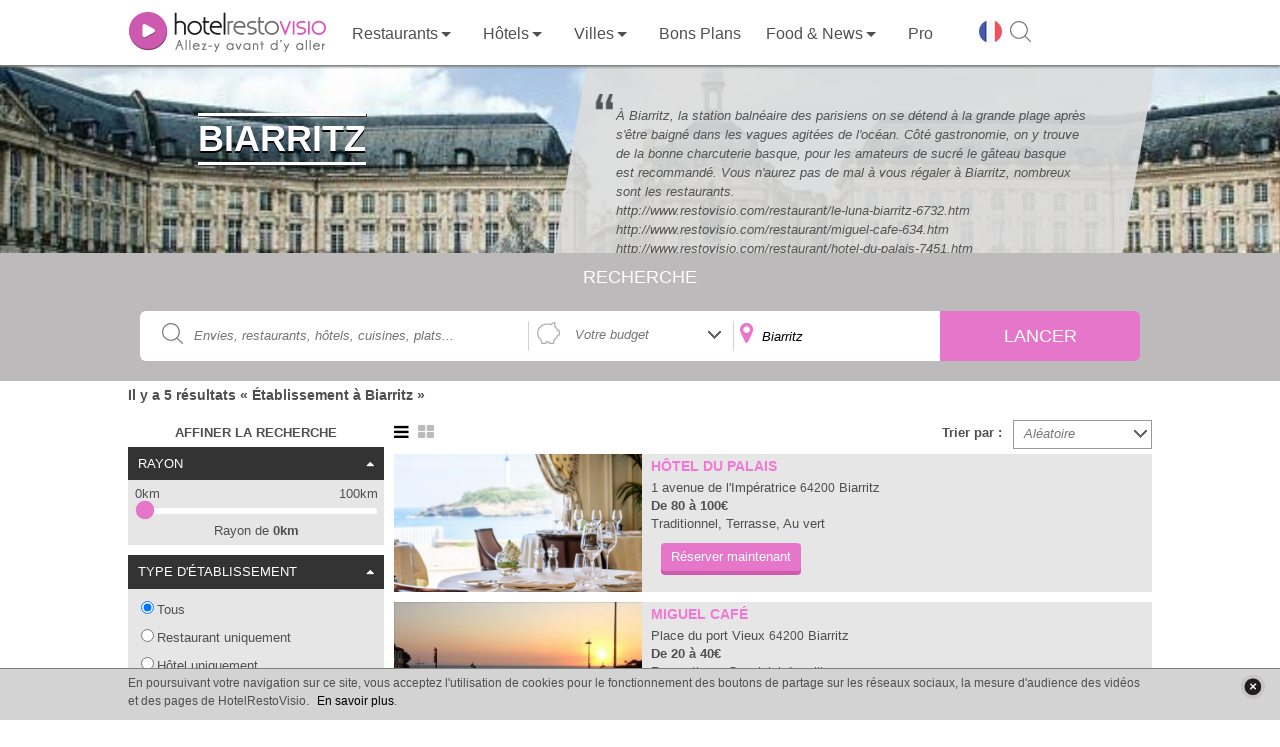

--- FILE ---
content_type: text/html; charset=UTF-8
request_url: https://www.restovisio.com/ville-biarritz.htm
body_size: 15371
content:
<!DOCTYPE html>
<html lang="fr">
	<head>
		<!--[if lt IE 9]><script src="/js/html5_createElement_for_IE.js"></script><![endif]-->
		<meta name="viewport" content="width=device-width, initial-scale=1, minimum-scale=1" />
		<meta http-equiv="content-type" content="text/html; charset=utf-8" />
		<title>Les meilleurs Restaurants et Hôtels à Biarritz - HotelRestoVisio</title>
		<meta name="description" content="Découvrez les meilleurs restaurants et hôtels à Biarritz en vidéo par envie, par budget, ou par ambiance. Trouvez et réservez en quelques clics votre restaurant ou hôtel sur HotelRestoVisio !" />
		<meta http-equiv="X-UA-Compatible" content="IE=edge" />
											<script>var _prum={id:"50eaf36294fe9cbf34000001"};var PRUM_EPISODES=PRUM_EPISODES||{};PRUM_EPISODES.q=[];PRUM_EPISODES.mark=function(b,a){PRUM_EPISODES.q.push(["mark",b,a||new Date().getTime()])};PRUM_EPISODES.measure=function(b,a,b){PRUM_EPISODES.q.push(["measure",b,a,b||new Date().getTime()])};PRUM_EPISODES.done=function(a){PRUM_EPISODES.q.push(["done",a])};PRUM_EPISODES.mark("firstbyte");(function(){var b=document.getElementsByTagName("script")[0];var a=document.createElement("script");a;a.async=true;a.charset="UTF-8";a.src="//rum-static.pingdom.net/prum.min.js";b.parentNode.insertBefore(a,b)})();</script>
									<link media="screen" href="/pack/css?f=public/banner.css,public/banner_search.css,smoothness/jquery-ui-1.9.1.custom.css,simplemodal.css,font_muli.css,font-awesome/css/font-awesome.css,b2c_waterline.css?v=1.66,b2c.css?v=1.66,public/sidebar_filter.css?v=1.01,public/search.css?v=1.03" rel="stylesheet" type="text/css" />				<script>var show_member_popup = 0 ; var ga_events = [{"category":"Search_B2C","action":"Filter_Town","label":"Biarritz"},{"category":"Search_B2C","action":"Filter_Univers","label":"\u00c9tablissement"}];
			        </script>
        						<script> (function(i,s,o,g,r,a,m){i['GoogleAnalyticsObject']=r;i[r]=i[r]||function(){(i[r].q=i[r].q||[]).push(arguments)},i[r].l=1*new Date();a=s.createElement(o), m=s.getElementsByTagName(o)[0];a.async=1;a.src=g;m.parentNode.insertBefore(a,m) })(window,document,'script','//www.google-analytics.com/analytics.js','ga'); ga('create', 'UA-11627177-1', 'auto'); ga('send', 'pageview');</script>
			
                            <script async src="//pagead2.googlesyndication.com/pagead/js/adsbygoogle.js"></script>
                <script> (adsbygoogle = window.adsbygoogle || []).push({google_ad_client: "ca-pub-2898903276187864", enable_page_level_ads: true});</script>
            								<script>IN_PRODUCTION="1";IS_MOBILE="";GOOGLE_ANALYTICS_ID="UA-11627177-1";</script>							<link rel="canonical" href="http://www.restovisio.com/ville-biarritz.htm" />
															<meta property="og:description" content="D&eacute;couvrez les meilleurs restaurants et h&ocirc;tels &agrave; Biarritz en vid&eacute;o par envie, par budget, ou par ambiance. Trouvez et r&eacute;servez en quelques clics votre restaurant ou h&ocirc;tel sur HotelRestoVisio !" />
							<meta property="og:site_name" content="RestoVisio" />
							<meta property="og:type" content="website" />
							<meta property="og:image" content="http://cdn.restovisio.com/resize/800/gallery/locations/region50642257846719d7763954a6d8efde5a.jpg" />
							<meta property="og:title" content="Les meilleurs Restaurants et H&ocirc;tels &agrave; Biarritz - HotelRestoVisio" />
							<meta property="og:url" content="http://www.restovisio.com/ville-biarritz.htm" />
										<meta name="twitter:card" content="summary" /><meta name="twitter:site" content="@RestoVisio" /><meta name="twitter:creator" content="@RestoVisio" /><meta name="twitter:image" content="http://cdn.restovisio.com/resize/800/gallery/locations/region50642257846719d7763954a6d8efde5a.jpg" />				<link rel="apple-touch-icon" sizes="57x57" href="/img/favicons/apple-touch-icon-57x57.png"><link rel="apple-touch-icon" sizes="60x60" href="/img/favicons/apple-touch-icon-60x60.png"><link rel="apple-touch-icon" sizes="72x72" href="/img/favicons/apple-touch-icon-72x72.png"><link rel="apple-touch-icon" sizes="76x76" href="/img/favicons/apple-touch-icon-76x76.png"><link rel="apple-touch-icon" sizes="114x114" href="/img/favicons/apple-touch-icon-114x114.png"><link rel="apple-touch-icon" sizes="120x120" href="/img/favicons/apple-touch-icon-120x120.png"><link rel="apple-touch-icon" sizes="144x144" href="/img/favicons/apple-touch-icon-144x144.png"><link rel="apple-touch-icon" sizes="152x152" href="/img/favicons/apple-touch-icon-152x152.png"><link rel="apple-touch-icon" sizes="180x180" href="/img/favicons/apple-touch-icon-180x180.png"><link rel="icon" type="image/png" href="/img/favicons/favicon-32x32.png" sizes="32x32"><link rel="icon" type="image/png" href="/img/favicons/android-chrome-192x192.png" sizes="192x192"><link rel="icon" type="image/png" href="/img/favicons/favicon-96x96.png" sizes="96x96"><link rel="icon" type="image/png" href="/img/favicons/favicon-16x16.png" sizes="16x16"><link rel="manifest" href="/img/favicons/manifest.json"><link rel="mask-icon" href="/img/favicons/safari-pinned-tab.svg" ><link rel="shortcut icon" href="/img/favicons/favicon.ico"><meta name="msapplication-TileColor" content="#ffffff"><meta name="msapplication-TileImage" content="/img/favicons/mstile-144x144.png"><meta name="theme-color" content="#ffffff">
		<meta property="fb:admins" content="1396788362,843774232,100001461613829" />
		<meta property="fb:app_id" content="380395233046" />
		<meta name="google-site-verification" content="v_n_jEgza9FnXXBwAQoBPwDyjDliMavzWImWdDvQH7g" />
		<meta name="p:domain_verify" content="f3c02d27342aa97c0044d1b2249f8968"/>
		<meta name="robots" content="noodp">

		<link rel="stylesheet" href="https://unpkg.com/leaflet@1.4.0/dist/leaflet.css"
		integrity="sha512-puBpdR0798OZvTTbP4A8Ix/l+A4dHDD0DGqYW6RQ+9jxkRFclaxxQb/SJAWZfWAkuyeQUytO7+7N4QKrDh+drA=="
		crossorigin=""/>
		<script src="https://unpkg.com/leaflet@1.4.0/dist/leaflet.js"
		integrity="sha512-QVftwZFqvtRNi0ZyCtsznlKSWOStnDORoefr1enyq5mVL4tmKB3S/EnC3rRJcxCPavG10IcrVGSmPh6Qw5lwrg=="
		crossorigin=""></script>



	</head>
		<body  class="uservoice body_searchpage custom_rvcampaign">

		<div id="fb-root"></div>

							
						<div id="wrapper">
																							<header id="header_wrapper" class="header_wrapper atr" data-gc="Navigation_B2C" data-ga="Click_Header">
        <div class="skhead_mob">
        <div class="mid_head">
            <div class="mid_head_content wrap">

                <div id="head_secondary_nav">
                    <a id="mobile_nav" title="Menu" href="javascript:void(0);" class="gtr" data-gl="btn menu mobile">
                        <span class="sprite_b2c menu"></span>
                    </a>

                    <a id="logo_HRV" href="/" title="HotelRestoVisio" class="gtr" data-gl="btn home">
                        <img src="/img/b2c/common/logo.png" alt="HotelRestoVisio"/>
                    </a>

                    <div id="head_secondary_connect">
                        
                        <div id="mobile_lang">
                            <span class="gg-pl-lang">
                                <span class="sg2"></span>
                            </span>
                        </div>
                        

                        <div id="mobile_search">
                            <a  title="Recherche" href="javascript:void(0);" class="gtr btn-sh-fl" data-gl="btn search mobile">
                                <span class="sprite_b2c search"></span>
                            </a>
                        </div>
                    </div>


                </div>
                <div class="clear"></div> 
            </div>
        </div>
        <div class="skhead_dkp">
            <div class="navigation_head">
                <div class="navigation wrap">
                    <nav id="menu_nav" class="menu_nav">
                        
<ul class="menu_nav_ul menu_nav_1" data-glp="menu_nav xxl">
            
        <li class="menu_nav_li menu_nav_home " data-level-name="home">

            <a href="/" 
                class="gtr">
                
                                    <span class="icon_nav sprite_b2c icone_home"></span>

                
                <span class="mnln">
                                        Accueil                </span>
                                    <img id="logo_HRV_head" src="/img/b2c/common/logoblk.png" alt="HotelRestoVisio">
                            </a>
       
                     </li>

            
        <li class="menu_nav_li nav_responsive menu_nav_login " data-level-name="login">

            <a href="https://www.restovisio.com/auth/login" 
                class="gtr">
                
                                    <span class="icon_nav sprite_b2c icone_login"></span>

                
                <span class="mnln">
                                        Se connecter                </span>
                            </a>
       
                     </li>

            
        <li class="menu_nav_li menu_nav_restaurant " data-level-name="restaurant">

            <a href="/restaurant" 
                class="menu_sublevel gtr">
                
                                    <span class="icon_nav sprite_b2c icone_restaurant"></span>

                
                <span class="mnln">
                                        Restaurants                </span>
                            </a>
       
                            <span class="lk_mobile_submenu"><span class="arrow_nav"></span></span>

                                     </li>

            
        <li class="menu_nav_li menu_nav_hotel " data-level-name="hotel">

            <a href="/hotel" 
                class="menu_sublevel gtr">
                
                                    <span class="icon_nav sprite_b2c icone_hotel"></span>

                
                <span class="mnln">
                                        Hôtels                </span>
                            </a>
       
                            <span class="lk_mobile_submenu"><span class="arrow_nav"></span></span>

                                     </li>

            
        <li class="menu_nav_li nav_no_link menu_nav_ville " data-level-name="ville">

            <a href="javascript:void(0);" 
                class="menu_sublevel gtr">
                
                                    <span class="icon_nav sprite_b2c icone_ville"></span>

                
                <span class="mnln">
                                        Villes                </span>
                            </a>
       
                            <span class="lk_mobile_submenu"><span class="arrow_nav"></span></span>

                                     </li>

            
        <li class="menu_nav_li menu_nav_offers " data-level-name="offers">

            <a href="/bons-plans.htm" 
                class="gtr">
                
                                    <span class="icon_nav sprite_b2c icone_offers"></span>

                
                <span class="mnln">
                                        Bons Plans                </span>
                            </a>
       
                     </li>

                    
        <li class="menu_nav_li menu_nav_editos " data-level-name="editos">

            <a href="/blog/" 
                class="menu_sublevel gtr">
                
                                    <span class="icon_nav sprite_b2c icone_editos"></span>

                
                <span class="mnln">
                                        Food & News                </span>
                            </a>
       
                            <span class="lk_mobile_submenu"><span class="arrow_nav"></span></span>

                                     </li>

            
        <li class="menu_nav_li current  nav_responsive nav_icon_desktop menu_nav_search " data-level-name="search">

            <a href="/search?sq=&amp;universe_id=0&amp;location=&amp;geoloc=0" 
                class="gtr">
                
                                    <span class="icon_nav sprite_b2c icone_search"></span>

                
                <span class="mnln">
                                        Recherche                </span>
                            </a>
       
                     </li>

            
        <li class="menu_nav_li menu_nav_solution_pro " data-level-name="solution_pro">

            <a href="https://www.restovisio.com/pro" 
                class="gtr">
                
                                    <span class="icon_nav sprite_b2c icone_solution_pro"></span>

                
                <span class="mnln">
                                            <span class="mnln_mob">Solutions </span>
                                        Pro                </span>
                            </a>
       
                     </li>

            
        <li class="menu_nav_li nav_responsive nav_icon_desktop menu_nav_newsletter " data-level-name="newsletter">

            <a href="/newsletter/register" 
                class="gtr">
                
                                    <span class="icon_nav sprite_b2c icone_newsletter"></span>

                
                <span class="mnln">
                                        Newsletter                </span>
                            </a>
       
                     </li>

            
        <li class="menu_nav_li nav_responsive menu_nav_about " data-level-name="about">

            <a href="https://www.restovisio.com/pro/about" 
                class="gtr">
                
                                    <span class="icon_nav sprite_b2c icone_about"></span>

                
                <span class="mnln">
                                        À propos                </span>
                            </a>
       
                     </li>

                            
        <li class="menu_nav_li nav_responsive menu_nav_contact " data-level-name="contact">

            <a href="/contact" 
                class="gtr">
                
                                    <span class="icon_nav sprite_b2c icone_contact"></span>

                
                <span class="mnln">
                                        Nous contacter                </span>
                            </a>
       
                     </li>

            
        <li class="menu_nav_li nav_responsive menu_nav_legal " data-level-name="legal">

            <a href="/legal" 
                class="gtr">
                
                                    <span class="icon_nav sprite_b2c icone_legal"></span>

                
                <span class="mnln">
                                        Mentions légales                </span>
                            </a>
       
                     </li>

                                                                                                            
            <li class="mnli-end">
            <span  title="Changer de langue" class="gg-pl-lang">
                <span class="sg2"></span>
            </span>

            

            <a href="javascript:void(0);" title="Rechercher" class="btn-sh-fl">
                <span class="sg2 sg2-sh"></span>
            </a>
        </li>
    
</ul>

    <div class="sub_menu_sections">
                    <div class="sub_menu_nav sub_menu_nav_1 sub_menu_nav_restaurant">
    <div class="smn_wr">
        <div class="lk_mobile_submenu"><span class="arrow_nav left"></span> Fermer</div>
        <div class="smnwr wrap">
                                                        
                
                <div class="sub_menu_nav_level_1 levl_category accordion_sub_menu" >

                                            <div class="title_sub_nav">
                            <span class="title_level">
                                Par ambiance                            </span>
                                                            <span class="sprite_b2c icon_accordion open"></span>
                                                    </div>
                    
                    
<ul class="menu_nav_ul menu_nav_2" data-glp="menu_nav xxl">
            
        <li class="menu_nav_li">

            <a href="/restaurant/category-romantic.htm" 
                class="gtr">
                
                
                <span class="mnln">
                                        Romantique                </span>
                            </a>
       
                     </li>

            
        <li class="menu_nav_li">

            <a href="/restaurant/category-business.htm" 
                class="gtr">
                
                
                <span class="mnln">
                                        Business                </span>
                            </a>
       
                     </li>

            
        <li class="menu_nav_li">

            <a href="/fr-meilleur-restaurant-traditionnel.htm" 
                class="gtr">
                
                
                <span class="mnln">
                                        Traditionnel                </span>
                            </a>
       
                     </li>

            
        <li class="menu_nav_li">

            <a href="/restaurant/category-terrasse.htm" 
                class="gtr">
                
                
                <span class="mnln">
                                        Terrasse                </span>
                            </a>
       
                     </li>

            
        <li class="menu_nav_li">

            <a href="/fr-restaurant-gastronomique.htm" 
                class="gtr">
                
                
                <span class="mnln">
                                        Gastronomique                </span>
                            </a>
       
                     </li>

            
        <li class="menu_nav_li">

            <a href="/restaurant/category-convivial.htm" 
                class="gtr">
                
                
                <span class="mnln">
                                        Convivial                </span>
                            </a>
       
                     </li>

            
        <li class="menu_nav_li">

            <a href="/restaurant/category-insolite.htm" 
                class="gtr">
                
                
                <span class="mnln">
                                        Insolite                </span>
                            </a>
       
                     </li>

            
        <li class="menu_nav_li">

            <a href="/restaurant/category-dansant.htm" 
                class="gtr">
                
                
                <span class="mnln">
                                        Dansant                </span>
                            </a>
       
                     </li>

            
        <li class="menu_nav_li">

            <a href="/restaurant/category-lounge.htm" 
                class="gtr">
                
                
                <span class="mnln">
                                        Lounge                </span>
                            </a>
       
                     </li>

            
        <li class="menu_nav_li">

            <a href="/restaurant/category-chic.htm" 
                class="gtr">
                
                
                <span class="mnln">
                                        Chic                </span>
                            </a>
       
                     </li>

            
        <li class="menu_nav_li">

            <a href="/restaurant/category-au-vert.htm" 
                class="gtr">
                
                
                <span class="mnln">
                                        Au vert                </span>
                            </a>
       
                     </li>

            
        <li class="menu_nav_li">

            <a href="/restaurant/category-sport-evenement.htm" 
                class="gtr">
                
                
                <span class="mnln">
                                        Sport / événement                </span>
                            </a>
       
                     </li>

            
        <li class="menu_nav_li">

            <a href="/restaurant/category-brasserie-bistrot.htm" 
                class="gtr">
                
                
                <span class="mnln">
                                        Brasserie / Bistrot                </span>
                            </a>
       
                     </li>

            
        <li class="menu_nav_li">

            <a href="/restaurant/category-bar-a-vin.htm" 
                class="gtr">
                
                
                <span class="mnln">
                                        Bar à vin                </span>
                            </a>
       
                     </li>

            
        <li class="menu_nav_li">

            <a href="/restaurant/category-bord-de-mer.htm" 
                class="gtr">
                
                
                <span class="mnln">
                                        Bord de mer                </span>
                            </a>
       
                     </li>

            
        <li class="menu_nav_li">

            <a href="/restaurant/category-montagne.htm" 
                class="gtr">
                
                
                <span class="mnln">
                                        Montagne                </span>
                            </a>
       
                     </li>

    
    
</ul>


                </div>
                                            
                
                <div class="sub_menu_nav_level_1 levl_cook accordion_sub_menu" >

                                            <div class="title_sub_nav">
                            <span class="title_level">
                                Par cuisine                            </span>
                                                            <span class="sprite_b2c icon_accordion close"></span>
                                                    </div>
                    
                    
<ul class="menu_nav_ul menu_nav_2" data-glp="menu_nav xxl">
            
        <li class="menu_nav_li">

            <a href="/restaurant/cuisine-africaine.htm" 
                class="gtr">
                
                
                <span class="mnln">
                                        Africaine                </span>
                            </a>
       
                     </li>

            
        <li class="menu_nav_li">

            <a href="/restaurant/cuisine-espagnole.htm" 
                class="gtr">
                
                
                <span class="mnln">
                                        Espagnole                </span>
                            </a>
       
                     </li>

            
        <li class="menu_nav_li">

            <a href="/restaurant/cuisine-mediterraneenne.htm" 
                class="gtr">
                
                
                <span class="mnln">
                                        Mediterranéenne                </span>
                            </a>
       
                     </li>

            
        <li class="menu_nav_li">

            <a href="/restaurant/cuisine-alsacienne.htm" 
                class="gtr">
                
                
                <span class="mnln">
                                        Alsacienne                </span>
                            </a>
       
                     </li>

            
        <li class="menu_nav_li">

            <a href="/restaurant/cuisine-francaise.htm" 
                class="gtr">
                
                
                <span class="mnln">
                                        Française                </span>
                            </a>
       
                     </li>

            
        <li class="menu_nav_li">

            <a href="/restaurant/cuisine-orientale.htm" 
                class="gtr">
                
                
                <span class="mnln">
                                        Orientale                </span>
                            </a>
       
                     </li>

            
        <li class="menu_nav_li">

            <a href="/restaurant/cuisine-americaine.htm" 
                class="gtr">
                
                
                <span class="mnln">
                                        Américaine                </span>
                            </a>
       
                     </li>

            
        <li class="menu_nav_li">

            <a href="/restaurant/cuisine-franco-asiatique.htm" 
                class="gtr">
                
                
                <span class="mnln">
                                        Franco-asiatique                </span>
                            </a>
       
                     </li>

            
        <li class="menu_nav_li">

            <a href="/restaurant/cuisine-russe.htm" 
                class="gtr">
                
                
                <span class="mnln">
                                        Russe                </span>
                            </a>
       
                     </li>

            
        <li class="menu_nav_li">

            <a href="/restaurant/cuisine-anglaise.htm" 
                class="gtr">
                
                
                <span class="mnln">
                                        Anglaise                </span>
                            </a>
       
                     </li>

            
        <li class="menu_nav_li">

            <a href="/restaurant/cuisine-grecque.htm" 
                class="gtr">
                
                
                <span class="mnln">
                                        Grecque                </span>
                            </a>
       
                     </li>

            
        <li class="menu_nav_li">

            <a href="/restaurant/cuisine-thailandaise.htm" 
                class="gtr">
                
                
                <span class="mnln">
                                        Thaïlandaise                </span>
                            </a>
       
                     </li>

            
        <li class="menu_nav_li">

            <a href="/restaurant/cuisine-asiatique.htm" 
                class="gtr">
                
                
                <span class="mnln">
                                        Asiatique                </span>
                            </a>
       
                     </li>

            
        <li class="menu_nav_li">

            <a href="/restaurant/cuisine-guinguette.htm" 
                class="gtr">
                
                
                <span class="mnln">
                                        Guinguette                </span>
                            </a>
       
                     </li>

            
        <li class="menu_nav_li">

            <a href="/restaurant/cuisine-thailandaise-et-laotienne.htm" 
                class="gtr">
                
                
                <span class="mnln">
                                        Thaïlandaise et Laotienne                </span>
                            </a>
       
                     </li>

            
        <li class="menu_nav_li">

            <a href="/restaurant/cuisine-bio.htm" 
                class="gtr">
                
                
                <span class="mnln">
                                        Bio                </span>
                            </a>
       
                     </li>

            
        <li class="menu_nav_li">

            <a href="/restaurant/cuisine-indienne.htm" 
                class="gtr">
                
                
                <span class="mnln">
                                        Indienne                </span>
                            </a>
       
                     </li>

            
        <li class="menu_nav_li">

            <a href="/restaurant/cuisine-traditionnelle.htm" 
                class="gtr">
                
                
                <span class="mnln">
                                        Traditionnelle                </span>
                            </a>
       
                     </li>

            
        <li class="menu_nav_li">

            <a href="/restaurant/cuisine-bouchon-lyonnais.htm" 
                class="gtr">
                
                
                <span class="mnln">
                                        Bouchon Lyonnais                </span>
                            </a>
       
                     </li>

            
        <li class="menu_nav_li">

            <a href="/restaurant/cuisine-indochinois-cambodge-viet-lao.htm" 
                class="gtr">
                
                
                <span class="mnln">
                                        Indochinois (cambodge, viet, lao)                </span>
                            </a>
       
                     </li>

            
        <li class="menu_nav_li">

            <a href="/restaurant/cuisine-tunisienne.htm" 
                class="gtr">
                
                
                <span class="mnln">
                                        Tunisienne                </span>
                            </a>
       
                     </li>

            
        <li class="menu_nav_li">

            <a href="/restaurant/cuisine-chinoise.htm" 
                class="gtr">
                
                
                <span class="mnln">
                                        Chinoise                </span>
                            </a>
       
                     </li>

            
        <li class="menu_nav_li">

            <a href="/restaurant/cuisine-italienne.htm" 
                class="gtr">
                
                
                <span class="mnln">
                                        Italienne                </span>
                            </a>
       
                     </li>

            
        <li class="menu_nav_li">

            <a href="/restaurant/cuisine-variee.htm" 
                class="gtr">
                
                
                <span class="mnln">
                                        Variée                </span>
                            </a>
       
                     </li>

            
        <li class="menu_nav_li">

            <a href="/restaurant/cuisine-colombienne.htm" 
                class="gtr">
                
                
                <span class="mnln">
                                        Colombienne                </span>
                            </a>
       
                     </li>

            
        <li class="menu_nav_li">

            <a href="/restaurant/cuisine-japonaise.htm" 
                class="gtr">
                
                
                <span class="mnln">
                                        Japonaise                </span>
                            </a>
       
                     </li>

            
        <li class="menu_nav_li">

            <a href="/restaurant/cuisine-vietnamienne.htm" 
                class="gtr">
                
                
                <span class="mnln">
                                        Vietnamienne                </span>
                            </a>
       
                     </li>

            
        <li class="menu_nav_li">

            <a href="/restaurant/cuisine-cubaine.htm" 
                class="gtr">
                
                
                <span class="mnln">
                                        Cubaine                </span>
                            </a>
       
                     </li>

            
        <li class="menu_nav_li">

            <a href="/restaurant/cuisine-libanaise.htm" 
                class="gtr">
                
                
                <span class="mnln">
                                        Libanaise                </span>
                            </a>
       
                     </li>

            
        <li class="menu_nav_li">

            <a href="/restaurant/cuisine-cuisine-du-monde.htm" 
                class="gtr">
                
                
                <span class="mnln">
                                        Cuisine du monde                </span>
                            </a>
       
                     </li>

            
        <li class="menu_nav_li">

            <a href="/restaurant/cuisine-marocaine.htm" 
                class="gtr">
                
                
                <span class="mnln">
                                        Marocaine                </span>
                            </a>
       
                     </li>

    
    
</ul>


                </div>
                                    </div>
    </div>
</div>                     <div class="sub_menu_nav sub_menu_nav_1 sub_menu_nav_hotel">
    <div class="smn_wr">
        <div class="lk_mobile_submenu"><span class="arrow_nav left"></span> Fermer</div>
        <div class="smnwr wrap">
                                                        
                
                <div class="sub_menu_nav_level_1 levl_category accordion_sub_menu" >

                                            <div class="title_sub_nav">
                            <span class="title_level">
                                Par ambiance                            </span>
                                                            <span class="sprite_b2c icon_accordion open"></span>
                                                    </div>
                    
                    
<ul class="menu_nav_ul menu_nav_2" data-glp="menu_nav xxl">
            
        <li class="menu_nav_li">

            <a href="/hotel+romantique.htm" 
                class="gtr">
                
                
                <span class="mnln">
                                        Romantique                </span>
                            </a>
       
                     </li>

            
        <li class="menu_nav_li">

            <a href="/hotel/category-business.htm" 
                class="gtr">
                
                
                <span class="mnln">
                                        Business                </span>
                            </a>
       
                     </li>

            
        <li class="menu_nav_li">

            <a href="/hotel+traditionnel.htm" 
                class="gtr">
                
                
                <span class="mnln">
                                        Traditionnel                </span>
                            </a>
       
                     </li>

            
        <li class="menu_nav_li">

            <a href="/hotel+aquatique.htm" 
                class="gtr">
                
                
                <span class="mnln">
                                        Piscine                </span>
                            </a>
       
                     </li>

            
        <li class="menu_nav_li">

            <a href="/hotel/category-convivial.htm" 
                class="gtr">
                
                
                <span class="mnln">
                                        Convivial                </span>
                            </a>
       
                     </li>

            
        <li class="menu_nav_li">

            <a href="/hotel/category-insolite.htm" 
                class="gtr">
                
                
                <span class="mnln">
                                        Insolite                </span>
                            </a>
       
                     </li>

            
        <li class="menu_nav_li">

            <a href="/hotel/category-lounge.htm" 
                class="gtr">
                
                
                <span class="mnln">
                                        Lounge                </span>
                            </a>
       
                     </li>

            
        <li class="menu_nav_li">

            <a href="/hotel/category-au-vert.htm" 
                class="gtr">
                
                
                <span class="mnln">
                                        Au vert                </span>
                            </a>
       
                     </li>

            
        <li class="menu_nav_li">

            <a href="/hotel/category-sport-evenement.htm" 
                class="gtr">
                
                
                <span class="mnln">
                                        Sport/événement                </span>
                            </a>
       
                     </li>

            
        <li class="menu_nav_li">

            <a href="/hotel/category-bord-de-mer.htm" 
                class="gtr">
                
                
                <span class="mnln">
                                        Bord de mer                </span>
                            </a>
       
                     </li>

            
        <li class="menu_nav_li">

            <a href="/hotel/category-montagne.htm" 
                class="gtr">
                
                
                <span class="mnln">
                                        Montagne                </span>
                            </a>
       
                     </li>

    
    
</ul>


                </div>
                                            
                
                <div class="sub_menu_nav_level_1 levl_star accordion_sub_menu" >

                                            <div class="title_sub_nav">
                            <span class="title_level">
                                Par étoile                            </span>
                                                            <span class="sprite_b2c icon_accordion close"></span>
                                                    </div>
                    
                    
<ul class="menu_nav_ul menu_nav_2" data-glp="menu_nav xxl">
            
        <li class="menu_nav_li">

            <a href="/hotel/etoile-1.htm" 
                class="gtr">
                
                
                <span class="mnln">
                                        1 étoile                </span>
                            </a>
       
                     </li>

            
        <li class="menu_nav_li">

            <a href="/hotel/etoile-2.htm" 
                class="gtr">
                
                
                <span class="mnln">
                                        2 étoiles                </span>
                            </a>
       
                     </li>

            
        <li class="menu_nav_li">

            <a href="/hotel/etoile-3.htm" 
                class="gtr">
                
                
                <span class="mnln">
                                        3 étoiles                </span>
                            </a>
       
                     </li>

            
        <li class="menu_nav_li">

            <a href="/hotel/etoile-4.htm" 
                class="gtr">
                
                
                <span class="mnln">
                                        4 étoiles                </span>
                            </a>
       
                     </li>

            
        <li class="menu_nav_li">

            <a href="/hotel/etoile-5.htm" 
                class="gtr">
                
                
                <span class="mnln">
                                        5 étoiles                </span>
                            </a>
       
                     </li>

    
    
</ul>


                </div>
                                    </div>
    </div>
</div>                     <div class="sub_menu_nav sub_menu_nav_1 sub_menu_nav_ville">
    <div class="smn_wr">
        <div class="lk_mobile_submenu"><span class="arrow_nav left"></span> Fermer</div>
        <div class="smnwr wrap">
                                                        
                
                <div class="sub_menu_nav_level_1 levl_region accordion_sub_menu" >

                                            <div class="title_sub_nav">
                            <span class="title_level">
                                Par région                            </span>
                                                            <span class="sprite_b2c icon_accordion open"></span>
                                                    </div>
                    
                    
<ul class="menu_nav_ul menu_nav_2" data-glp="menu_nav xxl">
            
        <li class="menu_nav_li">

            <a href="/paris-et-region" 
                class="gtr">
                
                
                <span class="mnln">
                                        Paris et sa région                </span>
                            </a>
       
                     </li>

            
        <li class="menu_nav_li">

            <a href="/marseille-et-region" 
                class="gtr">
                
                
                <span class="mnln">
                                        Marseille et sa région                </span>
                            </a>
       
                     </li>

            
        <li class="menu_nav_li">

            <a href="/bordeaux-et-region" 
                class="gtr">
                
                
                <span class="mnln">
                                        Bordeaux et sa région                </span>
                            </a>
       
                     </li>

            
        <li class="menu_nav_li">

            <a href="/rennes-et-region" 
                class="gtr">
                
                
                <span class="mnln">
                                        Rennes et sa région                </span>
                            </a>
       
                     </li>

            
        <li class="menu_nav_li">

            <a href="/lille-et-region" 
                class="gtr">
                
                
                <span class="mnln">
                                        Lille et sa région                </span>
                            </a>
       
                     </li>

            
        <li class="menu_nav_li">

            <a href="/lyon-et-region" 
                class="gtr">
                
                
                <span class="mnln">
                                        Lyon et sa région                </span>
                            </a>
       
                     </li>

            
        <li class="menu_nav_li">

            <a href="/nantes-et-region" 
                class="gtr">
                
                
                <span class="mnln">
                                        Nantes et sa région                </span>
                            </a>
       
                     </li>

            
        <li class="menu_nav_li">

            <a href="/strasbourg-et-region" 
                class="gtr">
                
                
                <span class="mnln">
                                        Strasbourg et sa région                </span>
                            </a>
       
                     </li>

            
        <li class="menu_nav_li">

            <a href="/toulouse-et-region" 
                class="gtr">
                
                
                <span class="mnln">
                                        Toulouse et sa région                </span>
                            </a>
       
                     </li>

                                                                                                    
    
</ul>


                </div>
                                            
                
                <div class="sub_menu_nav_level_1 levl_city accordion_sub_menu" >

                                            <div class="title_sub_nav">
                            <span class="title_level">
                                Par ville                            </span>
                                                            <span class="sprite_b2c icon_accordion close"></span>
                                                    </div>
                    
                    
<ul class="menu_nav_ul menu_nav_2" data-glp="menu_nav xxl">
            
        <li class="menu_nav_li">

            <a href="/restaurant/ville-amiens.htm" 
                class="gtr">
                
                
                <span class="mnln">
                                        Amiens                </span>
                            </a>
       
                     </li>

            
        <li class="menu_nav_li">

            <a href="/restaurant/ville-limoges.htm" 
                class="gtr">
                
                
                <span class="mnln">
                                        Limoges                </span>
                            </a>
       
                     </li>

            
        <li class="menu_nav_li">

            <a href="/fr-restaurant-paris.htm" 
                class="gtr">
                
                
                <span class="mnln">
                                        Paris                </span>
                            </a>
       
                     </li>

            
        <li class="menu_nav_li">

            <a href="/restaurant/ville-besancon.htm" 
                class="gtr">
                
                
                <span class="mnln">
                                        Besançon                </span>
                            </a>
       
                     </li>

            
        <li class="menu_nav_li">

            <a href="/restaurant/ville-lyon.htm" 
                class="gtr">
                
                
                <span class="mnln">
                                        Lyon                </span>
                            </a>
       
                     </li>

            
        <li class="menu_nav_li">

            <a href="/restaurant/ville-poitiers.htm" 
                class="gtr">
                
                
                <span class="mnln">
                                        Poitiers                </span>
                            </a>
       
                     </li>

            
        <li class="menu_nav_li">

            <a href="/restaurant/ville-bordeaux.htm" 
                class="gtr">
                
                
                <span class="mnln">
                                        Bordeaux                </span>
                            </a>
       
                     </li>

            
        <li class="menu_nav_li">

            <a href="/restaurant/ville-marseille.htm" 
                class="gtr">
                
                
                <span class="mnln">
                                        Marseille                </span>
                            </a>
       
                     </li>

            
        <li class="menu_nav_li">

            <a href="/restaurant/ville-reims.htm" 
                class="gtr">
                
                
                <span class="mnln">
                                        Reims                </span>
                            </a>
       
                     </li>

            
        <li class="menu_nav_li">

            <a href="/restaurant/ville-caen.htm" 
                class="gtr">
                
                
                <span class="mnln">
                                        Caen                </span>
                            </a>
       
                     </li>

            
        <li class="menu_nav_li">

            <a href="/restaurant/ville-metz.htm" 
                class="gtr">
                
                
                <span class="mnln">
                                        Metz                </span>
                            </a>
       
                     </li>

            
        <li class="menu_nav_li">

            <a href="/restaurant/ville-rennes.htm" 
                class="gtr">
                
                
                <span class="mnln">
                                        Rennes                </span>
                            </a>
       
                     </li>

            
        <li class="menu_nav_li">

            <a href="/restaurant/ville-clermont-ferrand.htm" 
                class="gtr">
                
                
                <span class="mnln">
                                        Clermont-Ferrand                </span>
                            </a>
       
                     </li>

            
        <li class="menu_nav_li">

            <a href="/restaurant/ville-montpellier.htm" 
                class="gtr">
                
                
                <span class="mnln">
                                        Montpellier                </span>
                            </a>
       
                     </li>

            
        <li class="menu_nav_li">

            <a href="/restaurant/ville-rouen.htm" 
                class="gtr">
                
                
                <span class="mnln">
                                        Rouen                </span>
                            </a>
       
                     </li>

            
        <li class="menu_nav_li">

            <a href="/restaurant/ville-dijon.htm" 
                class="gtr">
                
                
                <span class="mnln">
                                        Dijon                </span>
                            </a>
       
                     </li>

            
        <li class="menu_nav_li">

            <a href="/restaurant/ville-nantes.htm" 
                class="gtr">
                
                
                <span class="mnln">
                                        Nantes                </span>
                            </a>
       
                     </li>

            
        <li class="menu_nav_li">

            <a href="/restaurant/ville-strasbourg.htm" 
                class="gtr">
                
                
                <span class="mnln">
                                        Strasbourg                </span>
                            </a>
       
                     </li>

            
        <li class="menu_nav_li">

            <a href="/restaurant/ville-lille.htm" 
                class="gtr">
                
                
                <span class="mnln">
                                        Lille                </span>
                            </a>
       
                     </li>

            
        <li class="menu_nav_li">

            <a href="/restaurant/ville-orleans.htm" 
                class="gtr">
                
                
                <span class="mnln">
                                        Orléans                </span>
                            </a>
       
                     </li>

            
        <li class="menu_nav_li">

            <a href="/restaurant/ville-toulouse.htm" 
                class="gtr">
                
                
                <span class="mnln">
                                        Toulouse                </span>
                            </a>
       
                     </li>

    
    
</ul>


                </div>
                                    </div>
    </div>
</div>                     <div class="sub_menu_nav sub_menu_nav_1 sub_menu_nav_editos">
    <div class="smn_wr">
        <div class="lk_mobile_submenu"><span class="arrow_nav left"></span> Fermer</div>
        <div class="smnwr wrap">
                                                        
                
                <div class="sub_menu_nav_level_1 levl_carte accordion_sub_menu" >

                                            <div class="title_sub_nav">
                            <span class="title_level">
                                À la carte                            </span>
                                                            <span class="sprite_b2c icon_accordion open"></span>
                                                    </div>
                    
                    
<ul class="menu_nav_ul menu_nav_2" data-glp="menu_nav xxl">
            
        <li class="menu_nav_li">

            <a href="https://www.restovisio.com/blog/a-la-carte/le-vin-sans-alcool-une-revolution-dans-lart-de-la-vinification/" 
                class="gtr">
                
                
                <span class="mnln">
                                        Le Vin Sans Alcool : Une Révolution dans l’Art de la Vinification                </span>
                            </a>
       
                     </li>

            
        <li class="menu_nav_li">

            <a href="https://www.restovisio.com/blog/actualites-culinaires/soiree-mexicaine-les-5-plats-a-realiser/" 
                class="gtr">
                
                
                <span class="mnln">
                                        Soirée mexicaine : Les 5 plats à réaliser                </span>
                            </a>
       
                     </li>

            
        <li class="menu_nav_li">

            <a href="http://www.restovisio.com/blog/category/a-la-carte/" 
                class="gtr">
                
                
                <span class="mnln">
                                        Voir plus                </span>
                            </a>
       
                     </li>

    
    
</ul>


                </div>
                                            
                
                <div class="sub_menu_nav_level_1 levl_actu accordion_sub_menu" >

                                            <div class="title_sub_nav">
                            <span class="title_level">
                                Actualités                            </span>
                                                            <span class="sprite_b2c icon_accordion close"></span>
                                                    </div>
                    
                    
<ul class="menu_nav_ul menu_nav_2" data-glp="menu_nav xxl">
            
        <li class="menu_nav_li">

            <a href="https://www.restovisio.com/blog/actualites-culinaires/calendrier-de-lavent/cette-annee-pensez-calendrier-de-lavent-artisanal/" 
                class="gtr">
                
                
                <span class="mnln">
                                        Cette année, pensez calendrier de l’Avent artisanal                </span>
                            </a>
       
                     </li>

            
        <li class="menu_nav_li">

            <a href="https://www.restovisio.com/blog/actualites-culinaires/soiree-mexicaine-les-5-plats-a-realiser/" 
                class="gtr">
                
                
                <span class="mnln">
                                        Soirée mexicaine : Les 5 plats à réaliser                </span>
                            </a>
       
                     </li>

            
        <li class="menu_nav_li">

            <a href="http://www.restovisio.com/blog/category/actualites-culinaires/" 
                class="gtr">
                
                
                <span class="mnln">
                                        Voir plus                </span>
                            </a>
       
                     </li>

    
    
</ul>


                </div>
                                            
                
                <div class="sub_menu_nav_level_1 levl_selec accordion_sub_menu" >

                                            <div class="title_sub_nav">
                            <span class="title_level">
                                La sélec'                            </span>
                                                            <span class="sprite_b2c icon_accordion close"></span>
                                                    </div>
                    
                    
<ul class="menu_nav_ul menu_nav_2" data-glp="menu_nav xxl">
            
        <li class="menu_nav_li">

            <a href="https://www.restovisio.com/blog/coups-de-coeur/envie-dun-diner-memorable-decouvrez-le-restaurant-peniche-marina-de-paris-une-croisiere-sur-la-seine-delicieuse-en-couple-en-famille-ou-entre-amis/" 
                class="gtr">
                
                
                <span class="mnln">
                                        Envie d’un diner mémorable ? Découvrez le restaurant péniche Marina de Paris : une croisière sur la Seine délicieuse en couple, en famille ou entre amis !                </span>
                            </a>
       
                     </li>

            
        <li class="menu_nav_li">

            <a href="https://www.restovisio.com/blog/actualites-culinaires/interview-fourniresto-specialiste-du-materiel-de-cuisine-pour-professionnels-de-la-restauration/" 
                class="gtr">
                
                
                <span class="mnln">
                                        INTERVIEW FOURNIRESTO : SPÉCIALISTE DU MATÉRIEL DE CUISINE POUR PROFESSIONNELS DE LA RESTAURATION                </span>
                            </a>
       
                     </li>

            
        <li class="menu_nav_li">

            <a href="http://www.restovisio.com/blog/category/la-selec/" 
                class="gtr">
                
                
                <span class="mnln">
                                        Voir plus                </span>
                            </a>
       
                     </li>

    
    
</ul>


                </div>
                                            
                
                <div class="sub_menu_nav_level_1 levl_interview accordion_sub_menu" >

                                            <div class="title_sub_nav">
                            <span class="title_level">
                                Recettes en vidéo                            </span>
                                                            <span class="sprite_b2c icon_accordion close"></span>
                                                    </div>
                    
                    
<ul class="menu_nav_ul menu_nav_2" data-glp="menu_nav xxl">
            
        <li class="menu_nav_li">

            <a href="https://www.restovisio.com/blog/general/recette-en-video-tartare-de-thon-salade-de-tomates-et-fraises-par-le-restaurant-tomate-cerise/" 
                class="gtr">
                
                
                <span class="mnln">
                                        Recette en vidéo : tartare de thon, salade de tomates et fraises par le restaurant Tomate Cerise !                </span>
                            </a>
       
                     </li>

            
        <li class="menu_nav_li">

            <a href="https://www.restovisio.com/blog/zoom-sur-un-chef/recette-en-video-macaron-au-chocolat-du-restaurant-ledito/" 
                class="gtr">
                
                
                <span class="mnln">
                                        Recette en vidéo : Macaron au chocolat du restaurant l’Édito                </span>
                            </a>
       
                     </li>

            
        <li class="menu_nav_li">

            <a href="http://www.restovisio.com/blog/category/zoom-sur-un-chef/" 
                class="gtr">
                
                
                <span class="mnln">
                                        Voir plus                </span>
                            </a>
       
                     </li>

    
    
</ul>


                </div>
                                    </div>
    </div>
</div>             </div>

                    </nav>
                </div>
            </div>

            
        </div>
    </div>
 </header> 									<div id="content_wrapper">
				<div id="content" class="atr" data-gc="Navigation_B2C" data-ga="Click_Searchpage">
												    <section id="banner_couv" class="banner_ banner_biarritz banner_city banner_establishment cnmg">
    <div class="banner_couv_content">
    
        <div id="img-container-bg">
            <img id="img_banner_couv" src="//cdn.restovisio.com/resize/800/gallery/locations/region50642257846719d7763954a6d8efde5a.jpg" alt="Biarritz - HotelRestoVisio" >
            <div id="slogan_container" class="slogan_container">
                <div class="slogan_title  slogan_title_7">
                    
                                            <h1><b>Biarritz</b></h1>
                                    </div>

                                                           
                        <div class="slogan_desc slogan_desc_6">
                            <div class="slogan_desc_content">   
                                <span class="quote_top"></span>
                                <p>&Agrave; Biarritz, la station baln&eacute;aire des parisiens on se d&eacute;tend &agrave; la grande plage apr&egrave;s s&#39;&ecirc;tre baign&eacute; dans les vagues agit&eacute;es de l&#39;oc&eacute;an. C&ocirc;t&eacute; gastronomie, on y trouve de la bonne charcuterie basque, pour les amateurs de sucr&eacute; le g&acirc;teau basque est recommand&eacute;. Vous n&#39;aurez pas de mal &agrave; vous r&eacute;galer &agrave; Biarritz, nombreux sont les restaurants. </p>

<p>http://www.restovisio.com/restaurant/le-luna-biarritz-6732.htm</p>

<p>http://www.restovisio.com/restaurant/miguel-cafe-634.htm  </p>

<p>http://www.restovisio.com/restaurant/hotel-du-palais-7451.htm</p>                                <span class="quote_bottom"></span>
                            </div>
                        </div>
                                    
            </div>
        </div>
        <div class="clear"></div>
    </div>
</section>
<section id="search_page" class="  cnmg">
    <div id="search_block" class="">
    <div class="search_block_content wrap">
                    <div class="h2_st">Recherche</div>
                <form id="search_form" action="/search" method="GET">
            <fieldset class="fst_sh_base">
                <div class="fst_row">
                    <p class="sh_bk_keyword">
                                                <span class="sg2 sg2-sh"></span>
                        <input id="sh_keyword" class="sh_keyword" type="text" placeholder="Envies, restaurants, hôtels, cuisines, plats..." value="" name="sq">
                    </p>

                                                                                        <p class="sh_bk_price">
                            <span class="sg2 sg2-budget"></span>
                            <select id="sh_price"  name="filter_price_id" >
                                <option value="" disabled selected>Votre budget</option>
                                <option value="" >Tous</option>
                                                                    <option value="1" >moins de 20€</option>
                                                                    <option value="2" >de 20 à 40€</option>
                                                                    <option value="3" >de 40 à 60€</option>
                                                                    <option value="4" >de 60 à 80€</option>
                                                                    <option value="5" >de 80 à 100€</option>
                                                                    <option value="6" >plus de 100€</option>
                                                                    <option value="7" >Moins de 100€</option>
                                                                    <option value="8" >De 100 et 200€</option>
                                                                    <option value="9" >De 200 à 300€</option>
                                                                    <option value="12" >De 300 à 400€</option>
                                                                    <option value="13" >De 400 à 500€</option>
                                                                    <option value="14" >Plus de 500€</option>
                                                            </select>
                        </p>
                    
                    <p class="sh_bk_location">
                        <span class="it_location">
                            <a class="gtr search_geoloc" data-gc="Navigation_B2C" data-ga="Click_Searchpage" data-gl="btn search my geoloc" href="javascript:void(0);" >
                                <i class="fa fa-map-marker"></i>
                            </a>
                                                        <input id="sh_location" placeholder="Adresse, ville, région..." class="sh_location" type="text" value="Biarritz" name="location">
                                                    </span>
                    </p>

                    <p class="sh_bk_action">
                        <input id="search_block_submit" type="submit" class="gtr" data-gc="Navigation_B2C" data-ga="Click_Searchpage" data-gl="btn submit search" value="Lancer">
                        <input class="geoloc_criteria hidden_geoloc" type="hidden" name="geoloc" value="0"/>
                    </p>
                </div>

            </fieldset>
        </form>
    </div> 
</div> 
<script>
    var init_filters_search = 0;
    var init_filter_av_hide = 0;
</script>
	<div class="search_actions">
				<a class="toggle_filter" href="javascript:void(0);">Affiner</a>
					<a class="toggle_sort" href="javascript:void(0);">Trier</a>
			<a class="toggle_map map_list_lk" href="javascript:void(0);" data-href="/carte/recherche.htm?filters[town][]=26398">Plan</a>
			</div>
	<div id="search_btn_actions" class="search_btn_actions">
		<a href="javascript:void(0);" class="button_grey sh_filter_cancel gtr" data-gl="cancel filter search">
			Annuler
		</a>
		<a href="javascript:void(0);" class="button_pink sh_filter_go gtr" data-gl="go filter search">
			Lancer
		</a>
	</div>

	<div id="search_section" class="wrap">
			    <div class="search_result_summary">
	    	Il y a 5 résultats
							&laquo; <h2>Établissement à Biarritz</h2> &raquo;			
				    </div>

		<div class="clear"></div>

		<div class="search_description">
					</div>
		<div class="clear"></div>

		<div id="search_sidebar" class="search_sidebar">
		    <div class="search_sidebar_content">
    	<div class="search_current_filter load">
		<div class="sh_title">
			<b>Filtres Actuels</b>
			<span class="remove_all_filter"><i class="fa fa-trash" aria-hidden="true"></i></span>
		</div>
		<form id="form_filter" method="POST" class="sh_filter_list tag_list"></form>
	</div>

	<!--<div class="search_map_list_btn">
								<div class="search_map_btn">
					<a title="Consulter la carte" href="javascript:void(0);" data-href="/carte/recherche.htm?filters[town][]=26398" class="map_list_lk map_btn gtr" data-gl="btn go map search">
			            <span class="button_pink">Voir le Plan</span>
			        </a>
		        </div>
			</div>-->

	<div id="search_filter_grp" class="search_filter_grp">
		<b class="sh_filter_title">Affiner la recherche</b>

								<div class="sh_block_filter open">
				<div class="sh_block_filter_header">
					<span class="sh_block_filter_title">Rayon</span>
					<span class="carret_toggle"><i class="fa fa-caret-down" aria-hidden="true"></i></span>
				</div>
				<div class="sh_block_filter_content sh_filter_rad">
					<div>
						<input type="range" name="rad" class="input_tag_range_filter" id="filter_rad" value="0" step="5" min="0" max="100" oninput="move_radius_rad();">
						<span class="min_range_text left">0km</span>
						<span class="min_range_text right">100km</span>
					</div>
					<div class="range_text"></div>
				</div>
			</div>
		
		<div class="sh_block_filter open">
			<div class="sh_block_filter_header">
				<span class="sh_block_filter_title">Type d'établissement</span>
				<span class="carret_toggle"><i class="fa fa-caret-down" aria-hidden="true"></i></span>
			</div>
			<div class="sh_block_filter_content sh_filter_universe">
				<div><input type="radio" name="universe" class="input_tag_filter" id="universe_all" value="0" data-label="Établissement" checked><label for="universe_all">Tous</label></div>
				<div><input type="radio" name="universe" class="input_tag_filter" id="universe_restaurant" data-label="Restaurant" value="1"><label for="universe_restaurant">Restaurant uniquement</label></div>
				<div><input type="radio" name="universe" class="input_tag_filter" id="universe_hotel" data-label="Hôtel" value="2"><label for="universe_hotel">Hôtel uniquement</label></div>
			</div>
		</div>

        	
		<div class="sh_block_filter open">
	<div class="sh_block_filter_header">
		<span class="sh_block_filter_title">Budget</span>
		<span class="carret_toggle"><i class="fa fa-caret-down" aria-hidden="true"></i></span>
	</div>
	<div class="sh_block_filter_content sh_filter_price" style="">
		<div class="slider-range"></div>
		<div class="slider-range-text"></div>
	</div>
</div><div class="sh_block_filter ">
	<div class="sh_block_filter_header">
		<span class="sh_block_filter_title">Cadre & Ambiance</span>
		<span class="carret_toggle"><i class="fa fa-caret-down" aria-hidden="true"></i></span>
	</div>
	<div class="sh_block_filter_content sh_filter_category_ambiance load" style="display:none;">
			</div>
</div><div class="sh_block_filter ">
	<div class="sh_block_filter_header">
		<span class="sh_block_filter_title">Plats</span>
		<span class="carret_toggle"><i class="fa fa-caret-down" aria-hidden="true"></i></span>
	</div>
	<div class="sh_block_filter_content sh_filter_cook_meal load" style="display:none;">
			</div>
</div><div class="sh_block_filter ">
	<div class="sh_block_filter_header">
		<span class="sh_block_filter_title">Tendance food</span>
		<span class="carret_toggle"><i class="fa fa-caret-down" aria-hidden="true"></i></span>
	</div>
	<div class="sh_block_filter_content sh_filter_tendency load" style="display:none;">
			</div>
</div><div class="sh_block_filter ">
	<div class="sh_block_filter_header">
		<span class="sh_block_filter_title">Occasion</span>
		<span class="carret_toggle"><i class="fa fa-caret-down" aria-hidden="true"></i></span>
	</div>
	<div class="sh_block_filter_content sh_filter_occasion load" style="display:none;">
			</div>
</div><div class="sh_block_filter ">
	<div class="sh_block_filter_header">
		<span class="sh_block_filter_title">Titre & Label</span>
		<span class="carret_toggle"><i class="fa fa-caret-down" aria-hidden="true"></i></span>
	</div>
	<div class="sh_block_filter_content sh_filter_label load" style="display:none;">
			</div>
</div><div class="sh_block_filter ">
	<div class="sh_block_filter_header">
		<span class="sh_block_filter_title">Cuisine</span>
		<span class="carret_toggle"><i class="fa fa-caret-down" aria-hidden="true"></i></span>
	</div>
	<div class="sh_block_filter_content sh_filter_cook load" style="display:none;">
			</div>
</div><div class="sh_block_filter ">
	<div class="sh_block_filter_header">
		<span class="sh_block_filter_title">Étoiles</span>
		<span class="carret_toggle"><i class="fa fa-caret-down" aria-hidden="true"></i></span>
	</div>
	<div class="sh_block_filter_content sh_filter_star load" style="display:none;">
			</div>
</div><div class="sh_block_filter ">
	<div class="sh_block_filter_header">
		<span class="sh_block_filter_title">Les Plus (Services)</span>
		<span class="carret_toggle"><i class="fa fa-caret-down" aria-hidden="true"></i></span>
	</div>
	<div class="sh_block_filter_content sh_filter_service load" style="display:none;">
			</div>
</div> 	

			</div>

			<div class="sbsug">
		<div class="sbsug_head">Suggestions</div>
		<div class="sbsug_wr">
			
										<a href="https://www.restovisio.com/fr-restaurant-lounge-strasbourg.htm" class="gtr" data-gl="ucatchit lk">Restaurant lounge à Strasbourg</a>
				 
							<a href="https://www.restovisio.com/fr-restaurants-traditionnels-francais.htm" class="gtr" data-gl="ucatchit lk">La gastronomie est à l'honneur dans les restaurants traditionnels français  </a>
				 
							<a href="https://www.restovisio.com/fr-restaurant-burger-lyon.htm" class="gtr" data-gl="ucatchit lk">Restaurant de burgers à Lyon </a>
				 
							<a href="https://www.restovisio.com/fr-restaurant-asiatique-nantes.htm" class="gtr" data-gl="ucatchit lk">Restaurant asiatique à Nantes</a>
						</div>
	</div>
	
    </div>		</div>

		<div id="search_result_container" class="search_result_container " >
			<div class="sh_result_content mode_disp_row">
	<div class="hide loading_search">
		<span>Recherche en cours...</span>
	</div>
						<div class="result_filters">
								<div class='result_per_mode'>
					<a href="javascript:void(0);" data-mode="row" class="gtr selected" data-gl="show mode row"><i class="fa fa-bars" aria-hidden="true"></i></a>
					<a href="javascript:void(0);" data-mode="grid" class="gtr " data-gl="show mode grid"><i class="fa fa-th-large" aria-hidden="true"></i></a>
				</div>

									<div class='result_sort'>
						<span>Trier par :</span>
						<select class="sort_select">
															<option value="random" selected >Aléatoire</option>
							 								<option value="postal_code"  >Code postal</option>
							 								<option value="date"  >Date d'ajout</option>
							 								<option value="nom"  >Nom</option>
							 								<option value="relevance"  >Pertinence</option>
							 								<option value="budget"  >Prix</option>
							 						 </select>
					</div>
							</div>
			<div class="clear"></div>


			<div class="grid_etbs item_blocks">
													
<div id="bl_etb_7451" class='item_block grid_item_right grid_item establishment_freemium'
	itemscope itemtype="http://schema.org/Restaurant">

	<div class="image_container">
		<a href="/restaurant/hotel-du-palais-7451.htm"
			class="img_etb_thumbnail gtr"
			title="Hôtel du Palais"
			data-gl="see establishment hotel-du-palais-7451">
							<img  alt="Restaurant Hôtel du Palais - Biarritz" class='grid_item_image' src="//cdn.restovisio.com/resize/300/gallery/large/59f70fce38ee1-7e8985f2280520ecbcf1d0883e8da674.png"  />
			
					</a>
		<meta content="//cdn.restovisio.com/resize/300/gallery/large/59f70fce38ee1-7e8985f2280520ecbcf1d0883e8da674.png" itemprop="image">
	</div>

	<div class='item_infos'>
		<div class="h3_st">			<a itemprop="url" href="/restaurant/hotel-du-palais-7451.htm" class="gtr notranslate" data-gl="see establishment hotel-du-palais-7451">
                <span itemprop="name">Hôtel du Palais</span>

                			</a>
		</div>
		<div class="item_infos_descp">
			<div class="etb_location_info" itemscope itemtype="http://schema.org/PostalAddress" itemprop="address">
				<span itemprop="streetAddress" class="etb_address notranslate">1 avenue de l'Impératrice</span> <span itemprop="postalCode" class="cp_town">64200</span> <span itemprop="addressLocality">Biarritz</span>
			</div>
			<div class="etb_price_range notranslate" itemprop="priceRange">De 80 à 100€</div>

										<div class="etb_cat_amb">Traditionnel, Terrasse, Au vert</div>
					</div>

		
		<div class="result_info_booking">
							<a href="/restaurant/hotel-du-palais-7451.htm" class="button_pink gtr" data-gl="see booking establishment hotel-du-palais-7451">
								Réserver maintenant				</a>
		</div>

	</div>
	<div style="clear: both"> </div>
</div>


														
<div id="bl_etb_634" class='item_block grid_item_left grid_item establishment_freemium'
	itemscope itemtype="http://schema.org/Restaurant">

	<div class="image_container">
		<a href="/restaurant/miguel-cafe-634.htm"
			class="img_etb_thumbnail gtr"
			title="Miguel Café"
			data-gl="see establishment miguel-cafe-634">
							<img  alt="Restaurant Miguel Café - Biarritz" class='grid_item_image' src="//cdn.restovisio.com/resize/300/gallery/large/restaurant-biarritz-miguel-cafe-634_1.jpg"  />
			
					</a>
		<meta content="//cdn.restovisio.com/resize/300/gallery/large/restaurant-biarritz-miguel-cafe-634_1.jpg" itemprop="image">
	</div>

	<div class='item_infos'>
		<div class="h3_st">			<a itemprop="url" href="/restaurant/miguel-cafe-634.htm" class="gtr notranslate" data-gl="see establishment miguel-cafe-634">
                <span itemprop="name">Miguel Café</span>

                			</a>
		</div>
		<div class="item_infos_descp">
			<div class="etb_location_info" itemscope itemtype="http://schema.org/PostalAddress" itemprop="address">
				<span itemprop="streetAddress" class="etb_address notranslate">Place du port Vieux</span> <span itemprop="postalCode" class="cp_town">64200</span> <span itemprop="addressLocality">Biarritz</span>
			</div>
			<div class="etb_price_range notranslate" itemprop="priceRange">De 20 à 40€</div>

										<div class="etb_cat_amb">Romantique, Convivial, Insolite</div>
					</div>

		
		<div class="result_info_booking">
							<a href="/restaurant/miguel-cafe-634.htm" class="button_pink gtr" data-gl="see booking establishment miguel-cafe-634">
								Réserver maintenant				</a>
		</div>

	</div>
	<div style="clear: both"> </div>
</div>


														
<div id="bl_etb_7450" class='item_block grid_item_right grid_item establishment_freemium'
	itemscope itemtype="http://schema.org/Hotel">

	<div class="image_container">
		<a href="/hotel/hotel-du-palais-7450.htm"
			class="img_etb_thumbnail gtr"
			title="Hôtel du Palais"
			data-gl="see establishment hotel-du-palais-7450">
							<img  alt="Hôtel Hôtel du Palais - Biarritz" class='grid_item_image' src="//cdn.restovisio.com/resize/400/gallery/large/59f70d83d1e53-9cfc84c5506ef37530ed6447182ca87e.png"  />
			
					</a>
		<meta content="//cdn.restovisio.com/resize/400/gallery/large/59f70d83d1e53-9cfc84c5506ef37530ed6447182ca87e.png" itemprop="image">
	</div>

	<div class='item_infos'>
		<div class="h3_st">			<a itemprop="url" href="/hotel/hotel-du-palais-7450.htm" class="gtr notranslate" data-gl="see establishment hotel-du-palais-7450">
                <span itemprop="name">Hôtel du Palais</span>

                			</a>
		</div>
		<div class="item_infos_descp">
			<div class="etb_location_info" itemscope itemtype="http://schema.org/PostalAddress" itemprop="address">
				<span itemprop="streetAddress" class="etb_address notranslate">1 avenue de l'Impératrice</span> <span itemprop="postalCode" class="cp_town">64200</span> <span itemprop="addressLocality">Biarritz</span>
			</div>
			<div class="etb_price_range notranslate" itemprop="priceRange">Moins de 100€</div>

										<div class="etb_cat_amb">Piscine, Lounge, Bord de mer</div>
					</div>

		
		<div class="result_info_booking">
							<a href="/hotel/hotel-du-palais-7450.htm" class="button_pink gtr" data-gl="see booking establishment hotel-du-palais-7450">
								Réserver maintenant				</a>
		</div>

	</div>
	<div style="clear: both"> </div>
</div>


														
<div id="bl_etb_791" class='item_block grid_item_left grid_item establishment_freemium'
	itemscope itemtype="http://schema.org/Restaurant">

	<div class="image_container">
		<a href="/restaurant/lmb-biarritz-la-maison-biarrotte-791.htm"
			class="img_etb_thumbnail gtr"
			title="LMB Biarritz - La Maison Biarrotte"
			data-gl="see establishment lmb-biarritz-la-maison-biarrotte-791">
							<img  alt="Restaurant LMB Biarritz - La Maison Biarrotte - Biarritz" class='grid_item_image' src="//cdn.restovisio.com/resize/300/gallery/large/restaurant-biarritz-la-maison-biarrotte-791_3.jpg"  />
			
					</a>
		<meta content="//cdn.restovisio.com/resize/300/gallery/large/restaurant-biarritz-la-maison-biarrotte-791_3.jpg" itemprop="image">
	</div>

	<div class='item_infos'>
		<div class="h3_st">			<a itemprop="url" href="/restaurant/lmb-biarritz-la-maison-biarrotte-791.htm" class="gtr notranslate" data-gl="see establishment lmb-biarritz-la-maison-biarrotte-791">
                <span itemprop="name">LMB Biarritz - La Maison Biarrotte</span>

                			</a>
		</div>
		<div class="item_infos_descp">
			<div class="etb_location_info" itemscope itemtype="http://schema.org/PostalAddress" itemprop="address">
				<span itemprop="streetAddress" class="etb_address notranslate">58 Avenue Edouard VII</span> <span itemprop="postalCode" class="cp_town">64200</span> <span itemprop="addressLocality">Biarritz</span>
			</div>
			<div class="etb_price_range notranslate" itemprop="priceRange">De 20 à 40€</div>

										<div class="etb_cat_amb">Romantique, Business, Convivial</div>
					</div>

		
		<div class="result_info_booking">
							<a href="/restaurant/lmb-biarritz-la-maison-biarrotte-791.htm" class="button_pink gtr" data-gl="see booking establishment lmb-biarritz-la-maison-biarrotte-791">
								Réserver maintenant				</a>
		</div>

	</div>
	<div style="clear: both"> </div>
</div>


														
<div id="bl_etb_7296" class='item_block grid_item_right grid_item establishment_freemium'
	itemscope itemtype="http://schema.org/Restaurant">

	<div class="image_container">
		<a href="/restaurant/lentre-deux-7296.htm"
			class="img_etb_thumbnail gtr"
			title="L'Entre Deux"
			data-gl="see establishment lentre-deux-7296">
							<img  alt="Restaurant L'Entre Deux - Biarritz" class='grid_item_image' src="//cdn.restovisio.com/resize/300/gallery/large/5846783b205dc-21669195f06a3f9b7a660652f20e27e0.jpg"  />
			
					</a>
		<meta content="//cdn.restovisio.com/resize/300/gallery/large/5846783b205dc-21669195f06a3f9b7a660652f20e27e0.jpg" itemprop="image">
	</div>

	<div class='item_infos'>
		<div class="h3_st">			<a itemprop="url" href="/restaurant/lentre-deux-7296.htm" class="gtr notranslate" data-gl="see establishment lentre-deux-7296">
                <span itemprop="name">L'Entre Deux</span>

                			</a>
		</div>
		<div class="item_infos_descp">
			<div class="etb_location_info" itemscope itemtype="http://schema.org/PostalAddress" itemprop="address">
				<span itemprop="streetAddress" class="etb_address notranslate">5 Avenue du Maréchal Foch</span> <span itemprop="postalCode" class="cp_town">64200</span> <span itemprop="addressLocality">Biarritz</span>
			</div>
			<div class="etb_price_range notranslate" itemprop="priceRange">De 20 à 40€</div>

										<div class="etb_cat_amb">Traditionnel, Gastronomique, Convivial</div>
					</div>

		
		<div class="result_info_booking">
							<a href="/restaurant/lentre-deux-7296.htm" class="button_pink gtr" data-gl="see booking establishment lentre-deux-7296">
								Réserver maintenant				</a>
		</div>

	</div>
	<div style="clear: both"> </div>
</div>


												</div>

			<div class="clear"></div>
					
		<div class="clear"></div>
	</div>
	    </div>
	</div>

</section>


	<script type="text/javascript">
	    var init_filters_search = {"town":{"26398":"Biarritz"}};
	</script>
									</div>
			</div>
										
<div class="clear"></div>
<footer id="footer_wrapper" class="footer_wrapper atr" data-gc="Navigation_B2C" data-ga="Click_Footer">
	<div id="footer_social">
        <div class="footer_social_content wrap">
            <p class="button_pink gtr" data-gl="btn newsletter" style="visibility: hidden;">
               &nbsp;
			</p>
            <span class="social_list">
		<a class="sprite_b2c btn_footer_fb gtr" target="_blank" rel="noopener" data-gl="facebook"
			href="https://www.facebook.com/HotelRestoVisio" title="Facebook">
		</a>
		<a class="sprite_b2c btn_footer_twitter gtr" target="_blank" rel="noopener" data-gl="twitter"
			href="https://twitter.com/restovisio" title="Twitter">
		</a>
		<a class="sprite_b2c btn_footer_pint gtr" target="_blank" rel="noopener" data-gl="pinterest"
			href="https://fr.pinterest.com/HRVisio/" title="Pinterest">
		</a>
		<a class="gtr lk_instgr" target="_blank" rel="noopener" data-gl="instagram"
			href="https://www.instagram.com/hotelrestovisio/" title="Instagram">
			<i class="fa fa-instagram" aria-hidden="true"></i>
		</a>
		<a class="sprite_b2c btn_footer_yt gtr" target="_blank" rel="noopener" data-gl="youtube"
			href="https://www.youtube.com/user/restovisio" title="Youtube">
		</a>
</span>        </div>
    </div>
    <div id="footer_details">
		<div class="footer_details_content wrap">
			<div id="footer_location">
				<div class="h2_st">Tous nos Lieux</div>
									<div class="block_50">
												<div class="h3_st title_bl">Restaurant</div>
						<ul class="first">
							<li>
								<a href="/restaurants.htm" class="gtr"
									data-gl="see all restaurant">
									Tous les restaurants								</a>
							</li>
															<li>
									Trouvez LE <a href="http://www.restovisio.com/fr-restaurant-paris.htm" class="gtr" data-gl="see ucat paris" >restaurant à Paris</a>, découvrez son ambiance en vidéo.
								</li>
																																						<li>
									<a href="/restaurant/ville-bordeaux.htm" class="gtr"
										data-gl="see city xxs">
										Bordeaux									</a>
								</li>
																							<li>
									<a href="/restaurant/ville-lyon.htm" class="gtr"
										data-gl="see city xxs">
										Lyon									</a>
								</li>
																							<li>
									<a href="/restaurant/ville-marseille.htm" class="gtr"
										data-gl="see city xxs">
										Marseille									</a>
								</li>
																							<li>
									<a href="/restaurant/ville-lille.htm" class="gtr"
										data-gl="see city xxs">
										Lille									</a>
								</li>
																							<li>
									<a href="/restaurant/ville-rennes.htm" class="gtr"
										data-gl="see city xxs">
										Rennes									</a>
								</li>
																							<li>
									<a href="/restaurant/ville-nantes.htm" class="gtr"
										data-gl="see city xxs">
										Nantes									</a>
								</li>
																							<li>
									<a href="/restaurant/ville-strasbourg.htm" class="gtr"
										data-gl="see city xxs">
										Strasbourg									</a>
								</li>
																							<li>
									<a href="/restaurant/ville-biarritz.htm" class="gtr"
										data-gl="see city xxs">
										Biarritz									</a>
								</li>
																							<li>
									<a href="/restaurant/ville-toulouse.htm" class="gtr"
										data-gl="see city xxs">
										Toulouse									</a>
								</li>
																							<li>
									<a href="/restaurant/ville-nice.htm" class="gtr"
										data-gl="see city xxs">
										Nice									</a>
								</li>
														<li>
								<a href="/restaurant/villes.htm" class="more_lk gtr"
										data-gl="see more location">
										+ de villes								</a>
							</li>
							<li>
																<a href="/restaurant/listes.htm" class="more_lk gtr"
										data-gl="see more restaurant">
										+ de restaurants								</a>
							</li>

                                                            <li>
                                    <a href="/restaurant/actualites.htm" class="more_lk gtr"
                                       data-gl="see more news_feed restaurant">
                                        + d'actus
                                    </a>
                                </li>
                            						</ul>
					</div>
									<div class="block_50">
												<div class="h3_st title_bl">Hôtel</div>
						<ul class="first">
							<li>
								<a href="/hotels.htm" class="gtr"
									data-gl="see all hotel">
									Tous les hôtels								</a>
							</li>
																																						<li>
									<a href="/hotel/ville-mont-saint-michel.htm" class="gtr"
										data-gl="see city xxs">
										Mont-Saint-Michel									</a>
								</li>
																							<li>
									<a href="/hotel/region-ile-de-france.htm" class="gtr"
										data-gl="see region xxs">
										Ile-de-France									</a>
								</li>
																							<li>
									<a href="/hotel/region-aquitaine.htm" class="gtr"
										data-gl="see region xxs">
										Aquitaine									</a>
								</li>
																							<li>
									<a href="/hotel/region-rhone-alpes.htm" class="gtr"
										data-gl="see region xxs">
										Rhône-Alpes									</a>
								</li>
																							<li>
									<a href="/hotel/region-bretagne.htm" class="gtr"
										data-gl="see region xxs">
										Bretagne									</a>
								</li>
																							<li>
									<a href="/hotel/region-provence-alpes-cote-d-azur.htm" class="gtr"
										data-gl="see region xxs">
										P.A.C.A.									</a>
								</li>
														<li>
								<a href="/hotel/villes.htm" class="more_lk gtr"
										data-gl="see more location">
										+ de villes								</a>
							</li>
							<li>
																<a href="/hotel/listes.htm" class="more_lk gtr"
										data-gl="see more hotel">
										+ d'hotels								</a>
							</li>

                                                            <li>
                                    <a href="/hotel/actualites.htm" class="more_lk gtr"
                                       data-gl="see more news_feed hotel">
                                        + d'actus
                                    </a>
                                </li>
                            						</ul>
					</div>
				
			</div>
			<div id="footer_envie">
				<div class="h2_st">Toutes vos envies</div>
															<div class="block_50">
					
											<div class="h3_st title_bl">Restaurant</div>
					
						<ul class="first">
															<li>
									<a href="/restaurant/category-romantic.htm"
										data-gl="see restaurant-category romantic" class="gtr">
										romantique									</a>
								</li>
															<li>
									<a href="/fr-restaurant-gastronomique.htm"
										data-gl="see restaurant-category gastronomic" class="gtr">
										gastronomique									</a>
								</li>
															<li>
									<a href="/restaurant/category-insolite.htm"
										data-gl="see restaurant-category insolite" class="gtr">
										insolite									</a>
								</li>
															<li>
									<a href="/restaurant/category-terrasse.htm"
										data-gl="see restaurant-category terrasse" class="gtr">
										terrasse									</a>
								</li>
																						<li>
																		<a href="/restaurant/categories.htm" class="more_lk gtr"
										data-gl="see more restaurant-category">
										+ d'envies									</a>
								</li>
																					</ul>

					

									
					
						<ul class="">
															<li>
									<a href="/restaurant/cuisine-espagnole.htm"
										data-gl="see cook espagnole" class="gtr">
										espagnol									</a>
								</li>
															<li>
									<a href="/restaurant/cuisine-asiatique.htm"
										data-gl="see cook asiatique" class="gtr">
										asiatique									</a>
								</li>
															<li>
									<a href="/restaurant/cuisine-chinoise.htm"
										data-gl="see cook chinoise" class="gtr">
										chinois									</a>
								</li>
															<li>
									<a href="/restaurant/cuisine-japonaise.htm"
										data-gl="see cook japonaise" class="gtr">
										japonais									</a>
								</li>
																						<li>
																		<a href="/restaurant/cuisines.htm" class="more_lk gtr"
										data-gl="see more cook">
										+ de cuisines									</a>
								</li>
																					</ul>

											</div>
					

															<div class="block_50">
					
											<div class="h3_st title_bl">Hôtel</div>
					
						<ul class="first">
															<li>
									<a href="/hotel+romantique.htm"
										data-gl="see hotel-category romantic" class="gtr">
										romantique									</a>
								</li>
															<li>
									<a href="/hotel/category-insolite.htm"
										data-gl="see hotel-category insolite" class="gtr">
										insolite									</a>
								</li>
															<li>
									<a href="/hotel/category-business.htm"
										data-gl="see hotel-category business" class="gtr">
										business									</a>
								</li>
															<li>
									<a href="/hotel+aquatique.htm"
										data-gl="see hotel-category aquatic" class="gtr">
										piscine									</a>
								</li>
															<li>
									<a href="/hotel/category-lounge.htm"
										data-gl="see hotel-category lounge" class="gtr">
										lounge									</a>
								</li>
															<li>
									<a href="/hotel+traditionnel.htm"
										data-gl="see hotel-category traditional" class="gtr">
										traditionnel									</a>
								</li>
															<li>
									<a href="/hotel/category-au-vert.htm"
										data-gl="see hotel-category au-vert" class="gtr">
										au vert									</a>
								</li>
															<li>
									<a href="/hotel/category-convivial.htm"
										data-gl="see hotel-category convivial" class="gtr">
										convivial									</a>
								</li>
																						<li>
																		<a href="/hotel/categories.htm" class="more_lk gtr"
										data-gl="see more hotel-category">
										+ d'envies									</a>
								</li>
																					</ul>

											</div>
					

							</div>
			<div id="footer_more">
				<div id="footer_log">
					<div class="h2_st">Connectez-vous</div>
					<ul>
						
						<li><a href="/professional/manage" class="gtr" data-gl="login pro">Se connecter en tant que professionnel </a></li>

											</ul>
				</div>
				<div id="footer_hrv">
					<div class="h2_st">HotelRestoVisio</div>
					<ul>
						                                                                                                            						<li><a href="/qui-sommes-nous" class="gtr" data-gl="Qui sommes-nous?">Qui sommes-nous?</a></li>
												<li><a href="https://www.restovisio.com/pro" class="gtr" data-gl="Solutions PRO">Nos Solutions PRO</a></li>
						<li><a href="https://www.restovisio.com/pro/about/press" class="gtr" data-gl="médias et nous">Les médias et nous</a></li>
						<li><a href="/blog/" class="gtr" data-gl="blog">Le blog</a></li>
						<li><a href="/plan-du-site"  class="gtr" data-gl="Plan du site">Plan du site</a></li>
						<li><a href="/legal" class="gtr" data-gl="Mentions légales">Mentions légales</a></li>
                        <li><a href="/img/media/attachments/CGU_HRV.pdf" class="gtr" data-gl="Contact Support">Conditions générales d'utilisation</a></li>
                        <li><a href="/legal/politique-cookies" class="gtr" data-gl="Politique cookies">Politique cookies</a></li>
						<li><span data-lk="http://www.restovisio.com/qui-sommes-nous#contact" data-target="_blank" class="gtr flk" data-gl="Contact Support">Contact / Support</span></li>
					</ul>
				</div>
			</div>
		</div>
		<div class="clear"> </div>
	</div>
	<div id="footer_baseline">
		<div class="footer_baseline_content wrap">
			<span>Tous droits réservés - 2026 - HotelRestovisio.com - Déclaration CNIL n° 139641</span>
			<span>HotelRestoVisio, le guide qui permet de chercher et de trouver restaurants et hôtels en vidéo.</span>
		</div>
	</div>

</footer>
<span id="back-to-top"><span class="sg2 sg2-back-top"></span></span>
								</div>
		        <script>if( document.querySelector('body').clientWidth < 750 && document.getElementById("header_wrapper") != null){document.getElementById("header_wrapper").className = "mobile_header"; } </script>
						<script async type="text/javascript" src="/pack/js?f=jquery-1.8.2.js,jquery-ui-1.9.1.custom.min.js,plugins.js,jquery.simplemodal.1.4.4.min.js,functions.js?v=1.021,analyticks.js,modernizr.min.js,script.js?v=1.018,swfobject.js,utils.js,geo.js,jquery_plugins/jquery.cookie.js,prevent_tracking.js,jquery_plugins/waypoints.min.js,jquery_plugins/waypoints-sticky.min.js,jquery_plugins/jquery.selectbox.js,public/b2c.js?v=1.291,public/results_search.js?v=1.041"></script>
				        			<script> var _paq = _paq || []; _paq.push(['trackPageView']); _paq.push(['enableLinkTracking']); (function() {var u="https://piwik.restovisio.com/"; _paq.push(['setTrackerUrl', u+'piwik.php']); _paq.push(['setSiteId', 1]); var d=document, g=d.createElement('script'), s=d.getElementsByTagName('script')[0]; g.type='text/javascript'; g.defer=true; g.async=true; g.src=u+'piwik.js'; s.parentNode.insertBefore(g,s); })();</script>
							<script type="application/ld+json"> {"@context" : "http://schema.org", "@type" : "Organization", "name" : "HotelRestoVisio", "url" : "http://www.restovisio.com", "logo" : "http://www.restovisio.com/img/logo_hrv.png","sameAs" : [ "https://www.facebook.com/HotelRestoVisio","https://twitter.com/restovisio","https://fr.pinterest.com/HRVisio/","https://www.instagram.com/hotelrestovisio/","https://www.youtube.com/user/restovisio" ] } ] } </script>
		<script type="application/ld+json"> { "@context": "http://schema.org", "@type": "WebSite", "name": "HotelRestoVisio", "url": "http://www.restovisio.com", "potentialAction": { "@type": "SearchAction", "target": "http://www.restovisio.com/search?q={search_term_string}", "query-input": "required name=search_term_string" }} </script>
					</body>
</html>
<!-- ctime : 0.0993 s -->

--- FILE ---
content_type: text/html; charset=utf-8
request_url: https://www.google.com/recaptcha/api2/aframe
body_size: 266
content:
<!DOCTYPE HTML><html><head><meta http-equiv="content-type" content="text/html; charset=UTF-8"></head><body><script nonce="NclPrnrDLUp3tiN3AMRZBA">/** Anti-fraud and anti-abuse applications only. See google.com/recaptcha */ try{var clients={'sodar':'https://pagead2.googlesyndication.com/pagead/sodar?'};window.addEventListener("message",function(a){try{if(a.source===window.parent){var b=JSON.parse(a.data);var c=clients[b['id']];if(c){var d=document.createElement('img');d.src=c+b['params']+'&rc='+(localStorage.getItem("rc::a")?sessionStorage.getItem("rc::b"):"");window.document.body.appendChild(d);sessionStorage.setItem("rc::e",parseInt(sessionStorage.getItem("rc::e")||0)+1);localStorage.setItem("rc::h",'1768856586683');}}}catch(b){}});window.parent.postMessage("_grecaptcha_ready", "*");}catch(b){}</script></body></html>

--- FILE ---
content_type: text/css;charset=UTF-8
request_url: https://www.restovisio.com/pack/css?f=public/banner.css,public/banner_search.css,smoothness/jquery-ui-1.9.1.custom.css,simplemodal.css,font_muli.css,font-awesome/css/font-awesome.css,b2c_waterline.css?v=1.66,b2c.css?v=1.66,public/sidebar_filter.css?v=1.01,public/search.css?v=1.03
body_size: 189521
content:
/* JS and CSS packer (Mon, 19 Jan 2026, 20:38:31 GMT) */
/* public/banner.css (modified: Fri, 17 Nov 2023, 13:41:57 GMT) */
#banner_couv.banner_home .banner_couv_content{height:450px;position:relative;}#banner_couv .banner_couv_content{height:190px;}.slogan_container{margin-left:auto;margin-right:auto;max-width:1024px;position:relative;width:100%;height:100%;}.slogan_container .slogan_title{color:white;font-size:30px;display:inline-block;text-transform:uppercase;line-height:1.5;margin-top:50px;margin-left:70px;text-shadow:2px 2px #333333;}.slogan_container .slogan_title b{display:block;font-size:36px;font-weight:bold;}.slogan_container .slogan_title:after,.slogan_container .slogan_title:not(.custom_hr):before{content:'';display:block;border:0 none;border-top:3px solid white;margin:0;padding:0;box-shadow:1px 1px #333333;}.slogan_container .slogan_desc{background:none repeat scroll 0 0 rgba(220,220,220,0.9);color:black;display:inline-block;font-style:italic;height:170%;padding:0 25px;position:absolute;right:20px;text-align:left;top:-50px;width:370px;-ms-transform:rotate(10deg);-webkit-transform:rotate(10deg);transform:rotate(10deg);}.slogan_container .slogan_desc_content{color:#555;margin-top:80px;padding:13px 20px;line-height:1.5;position:relative;-ms-transform:rotate(-10deg);-webkit-transform:rotate(-10deg);transform:rotate(-10deg);}.slogan_container .slogan_desc_content > p:first > b,.slogan_container .slogan_desc_content > b{display:block;font-size:18px;font-style:normal;margin:0 0 5px 13px;text-transform:uppercase;}.quote_bottom,.quote_top{position:absolute;width:18px;height:18px;display:block;}.quote_top{background:url('/img/b2c/common/guillemet-top.png');background-repeat:no-repeat;top:0;left:0;}.quote_bottom{background:url('/img/b2c/common/guillemet-bottom.png');background-repeat:no-repeat;bottom:0;right:0;}#img_banner_couv{position:absolute;z-index:-1;height:100%;}#img-container-bg .slogan_desc h1{font-size:15px !important;font-weight:bold;color:#555;line-height:1.2;text-shadow:0 0 !important;}.slogan_desc h2{font-size:12px;font-weight:bold;}.slogan_container .slogan_desc.slogan_desc_1{width:400px;}.slogan_container .slogan_desc.slogan_desc_2{width:430px;}.slogan_container .slogan_desc.slogan_desc_3{width:450px;}.slogan_container .slogan_desc.slogan_desc_4{width:465px;}.slogan_container .slogan_desc.slogan_desc_7,.slogan_container .slogan_desc.slogan_desc_6,.slogan_container .slogan_desc.slogan_desc_5{width:510px;}.banner_restaurant .slogan_title,.banner_hotel .slogan_title{margin-top:25px;}.banner_restaurant .slogan_title h1,.banner_restaurant .slogan_title .h1_st,.banner_hotel .slogan_title .h1_st,.banner_hotel .slogan_title h1{font-size:26px;}.banner_city.banner_hotel .slogan_title h1,.banner_city.banner_hotel .slogan_title .h1_st,.banner_region.banner_hotel .slogan_title .h1_st,.banner_region.banner_hotel .slogan_title h1{font-size:36px;font-weight:bold;}.banner_city.banner_restaurant .slogan_title h1,.banner_city.banner_restaurant .slogan_title .h1_st,.banner_region.banner_restaurant .slogan_title .h1_st,.banner_region.banner_restaurant .slogan_title h1{font-size:28px;font-weight:bold;}.banner_city.banner_hotel .slogan_title .h1_st b,.banner_city.banner_hotel .slogan_title h1 b,.banner_city.banner_restaurant .slogan_title .h1_st b,.banner_city.banner_restaurant .slogan_title h1 b,.banner_region.banner_hotel .slogan_title .h1_st b,.banner_region.banner_hotel .slogan_title h1 b,.banner_region.banner_restaurant .slogan_title h1 b{font-size:26px;font-weight:normal;}.banner_restaurant .slogan_title.slogan_title_24 b{font-size:34px;}.banner_restaurant .slogan_title.slogan_title_24 .h1_st,.banner_restaurant .slogan_title.slogan_title_24 h1{font-size:36px;}.banner_restaurant .slogan_title.slogan_title_15 b{font-size:20px;}.banner_restaurant .slogan_title.slogan_title_15 .h1_st,.banner_restaurant .slogan_title.slogan_title_15 h1{font-size:48px;}.banner_restaurant.banner_mini_home .slogan_title,.banner_hotel.banner_mini_home .slogan_title{margin-top:75px;}@media screen and (min-width:1200px){#img_banner_couv{width:110% !important;height:190px!important;}}@media screen and (max-width:799px){.slogan_container{position:absolute;text-align:center;top:0;width:100%;}}

/* public/banner_search.css (modified: Fri, 17 Nov 2023, 13:41:57 GMT) */
.banner_city.banner_clermont-Ferrand .h1_st b,.banner_city.banner_clermont-Ferrand h1 b,.banner_city.mont-saint-michel h1 b{font-size:30px;}.banner_city.banner_restaurant.banner_clermont-Ferrand h1,.banner_city.banner_restaurant.banner_clermont-Ferrand .h1_st,.banner_city.banner_restaurant.banner_mont-saint-michel .h1_st,.banner_city.banner_restaurant.banner_mont-saint-michel h1{font-size:32px;}.banner_city.banner_restaurant.banner_clermont-Ferrand .h1_st b,.banner_city.banner_restaurant.banner_clermont-Ferrand h1 b,.banner_city.banner_restaurant.banner_mont-saint-michel h1 b{font-size:20px;}.banner_city.banner_hotel.banner_clermont-Ferrand h1,.banner_city.banner_hotel.banner_clermont-Ferrand .h1_st,.banner_city.banner_hotel.banner_mont-saint-michel .h1_st,.banner_city.banner_hotel.banner_mont-saint-michel h1{font-size:46px;}.banner_city.banner_hotel.banner_besancon .h1_st b,.banner_city.banner_hotel.banner_besancon h1 b,.banner_city.banner_hotel.banner_bordeaux .h1_st b,.banner_city.banner_hotel.banner_bordeaux h1 b,.banner_city.banner_hotel.banner_strasbourg .h1_st b,.banner_city.banner_hotel.banner_strasbourg h1 b,.banner_city.banner_hotel.banner_toulouse .h1_st b,.banner_city.banner_hotel.banner_toulouse h1 b,.banner_city.banner_hotel.banner_montpellier h1 b{font-size:20px;}.banner_city.banner_hotel.banner_besancon h1,.banner_city.banner_hotel.banner_besancon .h1_st,.banner_city.banner_hotel.banner_bordeaux h1,.banner_city.banner_hotel.banner_bordeaux .h1_st,.banner_city.banner_hotel.banner_strasbourg h1,.banner_city.banner_hotel.banner_strasbourg .h1_st,.banner_city.banner_hotel.banner_toulouse h1,.banner_city.banner_hotel.banner_toulouse .h1_st,.banner_city.banner_hotel.banner_montpellier .h1_st,.banner_city.banner_hotel.banner_montpellier h1{font-size:42px;}.banner_city.banner_restaurant.banner_amiens .h1_st b,.banner_city.banner_restaurant.banner_amiens h1 b,.banner_city.banner_restaurant.banner_rennes .h1_st b,.banner_city.banner_restaurant.banner_rennes h1 b,.banner_city.banner_restaurant.banner_nantes .h1_st b,.banner_city.banner_restaurant.banner_nantes h1 b,.banner_city.banner_restaurant.banner_orleans .h1_st b,.banner_city.banner_restaurant.banner_orleans h1 b,.banner_city.banner_restaurant.banner_poitiers .h1_st b,.banner_city.banner_restaurant.banner_poitiers h1 b,.banner_city.banner_restaurant.banner_limoges h1 b{font-size:32px;}.banner_city.banner_restaurant.banner_amiens h1,.banner_city.banner_restaurant.banner_amiens .h1_st,.banner_city.banner_restaurant.banner_rennes h1,.banner_city.banner_restaurant.banner_rennes .h1_st,.banner_city.banner_restaurant.banner_nantes h1,.banner_city.banner_restaurant.banner_nantes .h1_st,.banner_city.banner_restaurant.banner_orleans h1,.banner_city.banner_restaurant.banner_orleans .h1_st,.banner_city.banner_restaurant.banner_poitiers h1,.banner_city.banner_restaurant.banner_poitiers .h1_st,.banner_city.banner_restaurant.banner_limoges .h1_st,.banner_city.banner_restaurant.banner_limoges h1{font-size:22px;}.banner_city.banner_hotel.banner_clermont-Ferrand .h1_st b,.banner_city.banner_hotel.banner_clermont-Ferrand h1 b,.banner_city.banner_hotel.banner_mont-saint-michel h1 b{font-size:18px;}.banner_city.banner_hotel.banner_metz h1,.banner_city.banner_hotel.banner_metz .h1_st,.banner_city.banner_hotel.banner_caen h1,.banner_city.banner_hotel.banner_caen .h1_st,.banner_city.banner_hotel.banner_lyon .h1_st,.banner_city.banner_hotel.banner_lyon h1{font-size:30px;}.banner_city.banner_hotel.banner_metz .h1_st b,.banner_city.banner_hotel.banner_metz h1 b,.banner_city.banner_hotel.banner_lyon .h1_st b,.banner_city.banner_hotel.banner_lyon h1 b,.banner_city.banner_hotel.banner_caen h1 b{font-size:34px;}.banner_city.banner_restaurant.banner_lyon h1,.banner_city.banner_restaurant.banner_lyon .h1_st,.banner_city.banner_restaurant.banner_caen h1,.banner_city.banner_restaurant.banner_caen .h1_st,.banner_city.banner_restaurant.banner_metz .h1_st,.banner_city.banner_restaurant.banner_metz h1{font-size:20px;}.banner_city.banner_restaurant.banner_caen .h1_st b,.banner_city.banner_restaurant.banner_caen h1 b,.banner_city.banner_restaurant.banner_lyon .h1_st b,.banner_city.banner_restaurant.banner_lyon h1 b,.banner_city.banner_restaurant.banner_metz h1 b{font-size:48px;}.banner_city.banner_hotel.banner_rouen h1,.banner_city.banner_hotel.banner_rouen .h1_st,.banner_city.banner_hotel.banner_dijon h1,.banner_city.banner_hotel.banner_dijon .h1_st,.banner_city.banner_hotel.banner_reims h1,.banner_city.banner_hotel.banner_reims .h1_st,.banner_city.banner_hotel.banner_lille h1,.banner_city.banner_hotel.banner_lille .h1_st,.banner_city.banner_hotel.banner_paris h1,.banner_city.banner_hotel.banner_paris .h1_st,.banner_city.banner_hotel.banner_rouen .h1_st b,.banner_city.banner_hotel.banner_rouen h1 b,.banner_city.banner_hotel.banner_dijon .h1_st b,.banner_city.banner_hotel.banner_dijon h1 b,.banner_city.banner_hotel.banner_reims .h1_st b,.banner_city.banner_hotel.banner_reims h1 b,.banner_city.banner_hotel.banner_lille .h1_st b,.banner_city.banner_hotel.banner_lille h1 b,.banner_city.banner_hotel.banner_paris h1 b{font-size:32px;}.banner_city.banner_restaurant.banner_rouen h1,.banner_city.banner_restaurant.banner_rouen .h1_st,.banner_city.banner_restaurant.banner_dijon h1,.banner_city.banner_restaurant.banner_dijon .h1_st,.banner_city.banner_restaurant.banner_reims h1,.banner_city.banner_restaurant.banner_reims .h1_st,.banner_city.banner_restaurant.banner_lille h1,.banner_city.banner_restaurant.banner_lille .h1_st,.banner_city.banner_restaurant.banner_paris .h1_st,.banner_city.banner_restaurant.banner_paris h1{font-size:20px;}.banner_city.banner_restaurant.banner_rouen .h1_st b,.banner_city.banner_restaurant.banner_rouen h1 b,.banner_city.banner_restaurant.banner_dijon .h1_st b,.banner_city.banner_restaurant.banner_dijon h1 b,.banner_city.banner_restaurant.banner_reims .h1_st b,.banner_city.banner_restaurant.banner_reims h1 b,.banner_city.banner_restaurant.banner_lille .h1_st b,.banner_city.banner_restaurant.banner_lille h1 b,.banner_city.banner_restaurant.banner_paris h1 b{font-size:40px;}.banner_mini_home.banner_restaurant .slogan_title,.banner_mini_home.banner_hotel .slogan_title{margin-top:40px;}.banner_mini_home.banner_restaurant .slogan_title .h1_st,.banner_mini_home.banner_restaurant .slogan_title h1{font-size:30px;}.banner_mini_home.banner_hotel .slogan_title .h1_st,.banner_mini_home.banner_hotel .slogan_title h1{font-size:36px;}.banner_mini_home.banner_pays-de-la-loire .slogan_title b{font-size:35px;}.banner_mini_home.banner_pays-de-la-loire .slogan_title .h1_st,.banner_mini_home.banner_pays-de-la-loire .slogan_title h1{font-size:20px;}.banner_mini_home.banner_ile-de-france .slogan_title b{font-size:44px;}.banner_mini_home.banner_ile-de-france .slogan_title .h1_st,.banner_mini_home.banner_ile-de-france .slogan_title h1{font-size:19px;}.banner_mini_home.banner_rhone-alpes .slogan_title b,.banner_mini_home.banner_nord-pas-de-calais .slogan_title b{font-size:46px;}.banner_mini_home.banner_rhone-alpes .slogan_title h1,.banner_mini_home.banner_rhone-alpes .slogan_title .h1_st,.banner_mini_home.banner_nord-pas-de-calais .slogan_title .h1_st,.banner_mini_home.banner_nord-pas-de-calais .slogan_title h1{font-size:18px;}.banner_mini_home.banner_provence-alpes-cote-d-azur .slogan_title b,.banner_mini_home.banner_aquitaine .slogan_title b{font-size:32px;}.banner_mini_home.banner_provence-alpes-cote-d-azur .slogan_title h1,.banner_mini_home.banner_provence-alpes-cote-d-azur .slogan_title .h1_st,.banner_mini_home.banner_aquitaine .slogan_title .h1_st,.banner_mini_home.banner_aquitaine .slogan_title h1{font-size:26px;}.banner_mini_home.banner_midi-pyrenees .slogan_title b{font-size:32px;}.banner_mini_home.banner_midi-pyrenees .slogan_title .h1_st,.banner_mini_home.banner_midi-pyrenees .slogan_title h1{font-size:25px;}.banner_mini_home.banner_alsace .slogan_title b,.banner_mini_home.banner_alsace .slogan_title .h1_st,.banner_mini_home.banner_alsace .slogan_title h1{font-size:30px;}.banner_region.banner_restaurant.banner_pays-de-la-loire .slogan_title h1,.banner_region.banner_restaurant.banner_pays-de-la-loire .slogan_title .h1_st,.banner_region.banner_restaurant.banner_nord-pas-de-calais .slogan_title .h1_st,.banner_region.banner_restaurant.banner_nord-pas-de-calais .slogan_title h1{font-size:34px;}.banner_region.banner_restaurant.banner_pays-de-la-loire .slogan_title b,.banner_region.banner_restaurant.banner_nord-pas-de-calais .slogan_title b{font-size:22px;}.banner_region.banner_hotel.banner_pays-de-la-loire .slogan_title h1,.banner_region.banner_hotel.banner_pays-de-la-loire .slogan_title .h1_st,.banner_region.banner_hotel.banner_nord-pas-de-calais .slogan_title .h1_st,.banner_region.banner_hotel.banner_nord-pas-de-calais .slogan_title h1{font-size:44px;}.banner_region.banner_hotel.banner_pays-de-la-loire .slogan_title b,.banner_region.banner_hotel.banner_nord-pas-de-calais .slogan_title b{font-size:20px;}.banner_region.banner_hotel.banner_rhone-alpes .slogan_title h1,.banner_region.banner_hotel.banner_rhone-alpes .slogan_title .h1_st,.banner_region.banner_hotel.banner_ile-de-france .slogan_title .h1_st,.banner_region.banner_hotel.banner_ile-de-france .slogan_title h1{font-size:40px;}.banner_region.banner_hotel.banner_rhone-alpes .slogan_title b,.banner_region.banner_hotel.banner_ile-de-france .slogan_title b{font-size:20px;}.banner_region.banner_restaurant.banner_bretagne .slogan_title .h1_st,.banner_region.banner_restaurant.banner_bretagne .slogan_title h1{font-size:24px;}.banner_region.banner_restaurant.banner_bretagne .slogan_title b{font-size:31px;}.banner_region.banner_restaurant.banner_aquitaine .slogan_title .h1_st,.banner_region.banner_restaurant.banner_aquitaine .slogan_title h1{font-size:25px;}.banner_region.banner_restaurant.banner_aquitaine .slogan_title b{font-size:32px;}.banner_region.banner_restaurant.banner_provence-alpes-cote-d-azur .slogan_title .h1_st,.banner_region.banner_restaurant.banner_provence-alpes-cote-d-azur .slogan_title h1{font-size:25px;}.banner_region.banner_restaurant.banner_provence-alpes-cote-d-azur .slogan_title b{font-size:47px;}.banner_region.banner_restaurant.banner_ile-de-france .slogan_title .h1_st,.banner_region.banner_restaurant.banner_ile-de-france .slogan_title h1{font-size:32px;}.banner_region.banner_restaurant.banner_ile-de-france .slogan_title b{font-size:30px;}.banner_region.banner_restaurant.banner_alsace .slogan_title .h1_st,.banner_region.banner_restaurant.banner_alsace .slogan_title h1{font-size:26px;}.banner_region.banner_restaurant.banner_alsace .slogan_title b{font-size:48px;}.banner_region.banner_restaurant.banner_rhone-alpes .slogan_title .h1_st,.banner_region.banner_restaurant.banner_rhone-alpes .slogan_title h1{font-size:33px;}.banner_region.banner_restaurant.banner_rhone-alpes .slogan_title b{font-size:32px;}.banner_search.banner_category .slogan_title.custom_hr{margin-top:10px;}.banner_category.banner_business.banner_restaurant .h1_st,.banner_category.banner_business.banner_restaurant h1{font-size:36px;}.banner_category.banner_business.banner_restaurant b{font-size:26px;}.banner_category.banner_business.banner_hotel .h1_st,.banner_category.banner_business.banner_hotel h1{font-size:24px;}.banner_category.banner_business.banner_hotel b{font-size:36px;}.banner_category.banner_romantic.banner_restaurant .h1_st,.banner_category.banner_romantic.banner_restaurant h1{font-size:27px;}.banner_category.banner_romantic.banner_restaurant b{font-size:27px;}.banner_category.banner_romantic.banner_hotel .h1_st,.banner_category.banner_romantic.banner_hotel h1{font-size:19px;}.banner_category.banner_romantic.banner_hotel b{font-size:39px;}.banner_category.banner_insolite.banner_restaurant .h1_st,.banner_category.banner_insolite.banner_restaurant h1{font-size:38px;}.banner_category.banner_insolite.banner_restaurant b{font-size:25px;}.banner_category.banner_insolite.banner_hotel .h1_st,.banner_category.banner_insolite.banner_hotel h1{font-size:29px;}.banner_category.banner_insolite.banner_hotel b{font-size:39px;}.banner_category.banner_traditional.banner_restaurant .h1_st,.banner_category.banner_traditional.banner_restaurant h1{font-size:29px;}.banner_category.banner_traditional.banner_restaurant b{font-size:31px;}.banner_category.banner_traditional.banner_hotel .h1_st,.banner_category.banner_traditional.banner_hotel h1{font-size:21px;}.banner_category.banner_traditional.banner_hotel b{font-size:45px;}.banner_category.banner_chic.banner_restaurant .h1_st,.banner_category.banner_chic.banner_restaurant h1{font-size:49px;}.banner_category.banner_chic.banner_restaurant b{font-size:18px;}.banner_category.banner_sport-evenement.banner_restaurant .h1_st,.banner_category.banner_sport-evenement.banner_restaurant h1{font-size:21px;}.banner_category.banner_sport-evenement.banner_restaurant b{font-size:33px;}.banner_category.banner_sport-evenement.banner_hotel .h1_st,.banner_category.banner_sport-evenement.banner_hotel h1{font-size:17px;}.banner_category.banner_sport-evenement.banner_hotel b{font-size:48px;}.banner_category.banner_bar-a-vin.banner_restaurant .h1_st,.banner_category.banner_bar-a-vin.banner_restaurant h1{font-size:36px;}.banner_category.banner_bar-a-vin.banner_restaurant b{font-size:26px;}.banner_category.banner_montagne.banner_restaurant .h1_st,.banner_category.banner_montagne.banner_restaurant h1{font-size:31px;}.banner_category.banner_montagne.banner_restaurant b{font-size:27px;}.banner_category.banner_montagne.banner_hotel .h1_st,.banner_category.banner_montagne.banner_hotel h1{font-size:24px;}.banner_category.banner_montagne.banner_hotel b{font-size:42px;}.banner_category.banner_bord-de-mer.banner_restaurant .h1_st,.banner_category.banner_bord-de-mer.banner_restaurant h1{font-size:31px;}.banner_category.banner_bord-de-mer.banner_restaurant b{font-size:32px;}.banner_category.banner_bord-de-mer.banner_hotel .h1_st,.banner_category.banner_bord-de-mer.banner_hotel h1{font-size:21px;}.banner_category.banner_bord-de-mer.banner_hotel b{font-size:44px;}.banner_category.banner_terrasse.banner_restaurant .h1_st,.banner_category.banner_terrasse.banner_restaurant h1{font-size:33px;}.banner_category.banner_terrasse.banner_restaurant b{font-size:26px;}.banner_category.banner_terrasse.banner_hotel .h1_st,.banner_category.banner_terrasse.banner_hotel h1{font-size:21px;}.banner_category.banner_terrasse.banner_hotel b{font-size:44px;}.banner_category.banner_convivial.banner_restaurant .h1_st,.banner_category.banner_convivial.banner_restaurant h1{font-size:36px;}.banner_category.banner_convivial.banner_restaurant b{font-size:28px;}.banner_category.banner_convivial.banner_hotel .h1_st,.banner_category.banner_convivial.banner_hotel h1{font-size:25px;}.banner_category.banner_convivial.banner_hotel b{font-size:39px;}.banner_category.banner_dansant.banner_restaurant .h1_st,.banner_category.banner_dansant.banner_restaurant h1{font-size:40px;}.banner_category.banner_dansant.banner_restaurant b{font-size:28px;}.banner_category.banner_dansant.banner_hotel .h1_st,.banner_category.banner_dansant.banner_hotel h1{font-size:25px;}.banner_category.banner_dansant.banner_hotel b{font-size:39px;}.banner_category.banner_lounge.banner_restaurant .h1_st,.banner_category.banner_lounge.banner_restaurant h1{font-size:40px;}.banner_category.banner_lounge.banner_restaurant b{font-size:25px;}.banner_category.banner_lounge.banner_hotel .h1_st,.banner_category.banner_lounge.banner_hotel h1{font-size:28px;}.banner_category.banner_lounge.banner_hotel b{font-size:35px;}.banner_category.banner_au-vert.banner_restaurant .h1_st,.banner_category.banner_au-vert.banner_restaurant h1{font-size:38px;}.banner_category.banner_au-vert.banner_restaurant b{font-size:23px;}.banner_category.banner_au-vert.banner_hotel .h1_st,.banner_category.banner_au-vert.banner_hotel h1{font-size:28px;}.banner_category.banner_au-vert.banner_hotel b{font-size:35px;}.banner_category.banner_brasserie-bistrot.banner_restaurant .h1_st,.banner_category.banner_brasserie-bistrot.banner_restaurant h1{font-size:22px;}.banner_category.banner_brasserie-bistrot.banner_restaurant b{font-size:33px;}.banner_category.banner_aquatic.banner_hotel .h1_st,.banner_category.banner_aquatic.banner_hotel h1{font-size:31px;}.banner_category.banner_aquatic.banner_hotel b{font-size:36px;}.banner_category.banner_gastronomic.banner_restaurant b{font-size:34px;}.banner_ucat .slogan_container .slogan_desc{width:700px !important;height:350%;top:-70px;}.banner_ucat .slogan_container .slogan_desc_content{margin-top:70px;padding:0 25px;}.banner_ucat .slogan_container .slogan_title{margin-left:3px;}.banner_ucat .slogan_desc_content{font-size:12px;}.sprite_cat{background:url('/img/b2c/common/sprite-category.png');display:inline-block;}.sprite_cat.i-cat-aquatic{background-position:0 0;width:30px;height:30px;}.sprite_cat.i-cat-au-vert{background-position:0 -80px;width:30px;height:30px;}.sprite_cat.i-cat-bar-a-vin{background-position:0 -160px;width:30px;height:30px;}.sprite_cat.i-cat-bord-de-mer{background-position:0 -240px;width:30px;height:30px;}.sprite_cat.i-cat-brasserie-bistrot{background-position:0 -320px;width:30px;height:30px;}.sprite_cat.i-cat-business{background-position:0 -400px;width:30px;height:30px;}.sprite_cat.i-cat-chic{background-position:0 -480px;width:30px;height:30px;}.sprite_cat.i-cat-convivial{background-position:0 -560px;width:30px;height:30px;}.sprite_cat.i-cat-dansant{background-position:0 -640px;width:30px;height:30px;}.sprite_cat.i-cat-gastronomic{background-position:0 -720px;width:30px;height:30px;}.sprite_cat.i-cat-insolite{background-position:0 -800px;width:30px;height:30px;}.sprite_cat.i-cat-lounge{background-position:0 -880px;width:30px;height:30px;}.sprite_cat.i-cat-montagne{background-position:0 -960px;width:30px;height:30px;}.sprite_cat.i-cat-romantic{background-position:0 -1040px;width:30px;height:30px;}.sprite_cat.i-cat-sport-evenement{background-position:0 -1120px;width:30px;height:30px;}.sprite_cat.i-cat-terrasse{background-position:0 -1200px;width:30px;height:30px;}.sprite_cat.i-cat-traditional{background-position:0 -1280px;width:30px;height:30px;}.sprite_cat.i-cat-aquatic.white{background-position:0 -1360px;width:25px;height:25px;}.sprite_cat.i-cat-au-vert.white{background-position:0 -1435px;width:25px;height:25px;}.sprite_cat.i-cat-bar-a-vin.white{background-position:0 -1510px;width:25px;height:25px;}.sprite_cat.i-cat-bord-de-mer.white{background-position:0 -1585px;width:25px;height:25px;}.sprite_cat.i-cat-business.white{background-position:0 -1660px;width:25px;height:25px;}.sprite_cat.i-cat-chic.white{background-position:0 -1735px;width:25px;height:25px;}.sprite_cat.i-cat-convivial.white{background-position:0 -1810px;width:25px;height:25px;}.sprite_cat.i-cat-dansant.white{background-position:0 -1885px;width:25px;height:25px;}.sprite_cat.i-cat-gastronomic.white{background-position:-80px 0;width:25px;height:25px;}.sprite_cat.i-cat-insolite.white{background-position:-80px -75px;width:25px;height:25px;}.sprite_cat.i-cat-lounge.white{background-position:-80px -150px;width:25px;height:25px;}.sprite_cat.i-cat-montagne.white{background-position:-80px -225px;width:25px;height:25px;}.sprite_cat.i-cat-brasserie-bistrot.white{background-position:-80px -300px;width:25px;height:25px;}.sprite_cat.i-cat-romantic.white{background-position:-80px -375px;width:25px;height:25px;}.sprite_cat.i-cat-sport-evenement.white{background-position:-80px -450px;width:25px;height:25px;}.sprite_cat.i-cat-terrasse.white{background-position:-80px -525px;width:25px;height:25px;}.sprite_cat.i-cat-traditional.white{background-position:-80px -600px;width:25px;height:25px;}

/* smoothness/jquery-ui-1.9.1.custom.css (modified: Fri, 17 Nov 2023, 13:41:57 GMT) */
.ui-helper-hidden{display:none;}.ui-helper-hidden-accessible{position:absolute !important;clip:rect(1px 1px 1px 1px);clip:rect(1px,1px,1px,1px);}.ui-helper-reset{margin:0;padding:0;border:0;outline:0;line-height:1.3;text-decoration:none;font-size:100%;list-style:none;}.ui-helper-clearfix:before,.ui-helper-clearfix:after{content:"";display:table;}.ui-helper-clearfix:after{clear:both;}.ui-helper-clearfix{zoom:1;}.ui-helper-zfix{width:100%;height:100%;top:0;left:0;position:absolute;opacity:0;filter:Alpha(Opacity=0);}.ui-state-disabled{cursor:default !important;}.ui-icon{display:block;text-indent:-99999px;overflow:hidden;background-repeat:no-repeat;}.ui-widget-overlay{position:absolute;top:0;left:0;width:100%;height:100%;}.ui-accordion .ui-accordion-header{display:block;cursor:pointer;position:relative;margin-top:2px;padding:.5em .5em .5em .7em;zoom:1;}.ui-accordion .ui-accordion-icons{padding-left:2.2em;}.ui-accordion .ui-accordion-noicons{padding-left:.7em;}.ui-accordion .ui-accordion-icons .ui-accordion-icons{padding-left:2.2em;}.ui-accordion .ui-accordion-header .ui-accordion-header-icon{position:absolute;left:.5em;top:50%;margin-top:-8px;}.ui-accordion .ui-accordion-content{padding:1em 2.2em;border-top:0;overflow:auto;zoom:1;}.ui-autocomplete{position:absolute;top:0;cursor:default;}* html .ui-autocomplete{width:1px;}.ui-button{display:inline-block;position:relative;padding:0;margin-right:.1em;cursor:pointer;text-align:center;zoom:1;overflow:visible;}.ui-button,.ui-button:link,.ui-button:visited,.ui-button:hover,.ui-button:active{text-decoration:none;}.ui-button-icon-only{width:2.2em;}button.ui-button-icon-only{width:2.4em;}.ui-button-icons-only{width:3.4em;}button.ui-button-icons-only{width:3.7em;}.ui-button .ui-button-text{display:block;line-height:1.4;}.ui-button-text-only .ui-button-text{padding:.4em 1em;}.ui-button-icon-only .ui-button-text,.ui-button-icons-only .ui-button-text{padding:.4em;text-indent:-9999999px;}.ui-button-text-icon-primary .ui-button-text,.ui-button-text-icons .ui-button-text{padding:.4em 1em .4em 2.1em;}.ui-button-text-icon-secondary .ui-button-text,.ui-button-text-icons .ui-button-text{padding:.4em 2.1em .4em 1em;}.ui-button-text-icons .ui-button-text{padding-left:2.1em;padding-right:2.1em;}input.ui-button{padding:.4em 1em;}.ui-button-icon-only .ui-icon,.ui-button-text-icon-primary .ui-icon,.ui-button-text-icon-secondary .ui-icon,.ui-button-text-icons .ui-icon,.ui-button-icons-only .ui-icon{position:absolute;top:50%;margin-top:-8px;}.ui-button-icon-only .ui-icon{left:50%;margin-left:-8px;}.ui-button-text-icon-primary .ui-button-icon-primary,.ui-button-text-icons .ui-button-icon-primary,.ui-button-icons-only .ui-button-icon-primary{left:.5em;}.ui-button-text-icon-secondary .ui-button-icon-secondary,.ui-button-text-icons .ui-button-icon-secondary,.ui-button-icons-only .ui-button-icon-secondary{right:.5em;}.ui-button-text-icons .ui-button-icon-secondary,.ui-button-icons-only .ui-button-icon-secondary{right:.5em;}.ui-buttonset{margin-right:7px;}.ui-buttonset .ui-button{margin-left:0;margin-right:-.3em;}button.ui-button::-moz-focus-inner{border:0;padding:0;}.ui-datepicker{width:17em;padding:.2em .2em 0;display:none;}.ui-datepicker .ui-datepicker-header{position:relative;padding:.2em 0;}.ui-datepicker .ui-datepicker-prev,.ui-datepicker .ui-datepicker-next{position:absolute;top:2px;width:1.8em;height:1.8em;}.ui-datepicker .ui-datepicker-prev-hover,.ui-datepicker .ui-datepicker-next-hover{top:1px;}.ui-datepicker .ui-datepicker-prev{left:2px;}.ui-datepicker .ui-datepicker-next{right:2px;}.ui-datepicker .ui-datepicker-prev-hover{left:1px;}.ui-datepicker .ui-datepicker-next-hover{right:1px;}.ui-datepicker .ui-datepicker-prev span,.ui-datepicker .ui-datepicker-next span{display:block;position:absolute;left:50%;margin-left:-8px;top:50%;margin-top:-8px;}.ui-datepicker .ui-datepicker-title{margin:0 2.3em;line-height:1.8em;text-align:center;}.ui-datepicker .ui-datepicker-title select{font-size:1em;margin:1px 0;}.ui-datepicker select.ui-datepicker-month-year{width:100%;}.ui-datepicker select.ui-datepicker-month,.ui-datepicker select.ui-datepicker-year{width:49%;}.ui-datepicker table{width:100%;font-size:.9em;border-collapse:collapse;margin:0 0 .4em;}.ui-datepicker th{padding:.7em .3em;text-align:center;font-weight:bold;border:0;}.ui-datepicker td{border:0;padding:1px;}.ui-datepicker td span,.ui-datepicker td a{display:block;padding:.2em;text-align:right;text-decoration:none;}.ui-datepicker .ui-datepicker-buttonpane{background-image:none;margin:.7em 0 0 0;padding:0 .2em;border-left:0;border-right:0;border-bottom:0;}.ui-datepicker .ui-datepicker-buttonpane button{float:right;margin:.5em .2em .4em;cursor:pointer;padding:.2em .6em .3em .6em;width:auto;overflow:visible;}.ui-datepicker .ui-datepicker-buttonpane button.ui-datepicker-current{float:left;}.ui-datepicker.ui-datepicker-multi{width:auto;}.ui-datepicker-multi .ui-datepicker-group{float:left;}.ui-datepicker-multi .ui-datepicker-group table{width:95%;margin:0 auto .4em;}.ui-datepicker-multi-2 .ui-datepicker-group{width:50%;}.ui-datepicker-multi-3 .ui-datepicker-group{width:33.3%;}.ui-datepicker-multi-4 .ui-datepicker-group{width:25%;}.ui-datepicker-multi .ui-datepicker-group-last .ui-datepicker-header{border-left-width:0;}.ui-datepicker-multi .ui-datepicker-group-middle .ui-datepicker-header{border-left-width:0;}.ui-datepicker-multi .ui-datepicker-buttonpane{clear:left;}.ui-datepicker-row-break{clear:both;width:100%;font-size:0em;}.ui-datepicker-rtl{direction:rtl;}.ui-datepicker-rtl .ui-datepicker-prev{right:2px;left:auto;}.ui-datepicker-rtl .ui-datepicker-next{left:2px;right:auto;}.ui-datepicker-rtl .ui-datepicker-prev:hover{right:1px;left:auto;}.ui-datepicker-rtl .ui-datepicker-next:hover{left:1px;right:auto;}.ui-datepicker-rtl .ui-datepicker-buttonpane{clear:right;}.ui-datepicker-rtl .ui-datepicker-buttonpane button{float:left;}.ui-datepicker-rtl .ui-datepicker-buttonpane button.ui-datepicker-current{float:right;}.ui-datepicker-rtl .ui-datepicker-group{float:right;}.ui-datepicker-rtl .ui-datepicker-group-last .ui-datepicker-header{border-right-width:0;border-left-width:1px;}.ui-datepicker-rtl .ui-datepicker-group-middle .ui-datepicker-header{border-right-width:0;border-left-width:1px;}.ui-datepicker-cover{position:absolute;z-index:-1;filter:mask();top:-4px;left:-4px;width:200px;height:200px;}.ui-dialog{position:absolute;padding:.2em;width:300px;overflow:hidden;}.ui-dialog .ui-dialog-titlebar{padding:.4em 1em;position:relative;}.ui-dialog .ui-dialog-title{float:left;margin:.1em 16px .1em 0;}.ui-dialog .ui-dialog-titlebar-close{position:absolute;right:.3em;top:50%;width:19px;margin:-10px 0 0 0;padding:1px;height:18px;}.ui-dialog .ui-dialog-titlebar-close span{display:block;margin:1px;}.ui-dialog .ui-dialog-titlebar-close:hover,.ui-dialog .ui-dialog-titlebar-close:focus{padding:0;}.ui-dialog .ui-dialog-content{position:relative;border:0;padding:.5em 1em;background:none;overflow:auto;zoom:1;}.ui-dialog .ui-dialog-buttonpane{text-align:left;border-width:1px 0 0 0;background-image:none;margin:.5em 0 0 0;padding:.3em 1em .5em .4em;}.ui-dialog .ui-dialog-buttonpane .ui-dialog-buttonset{float:right;}.ui-dialog .ui-dialog-buttonpane button{margin:.5em .4em .5em 0;cursor:pointer;}.ui-dialog .ui-resizable-se{width:14px;height:14px;right:3px;bottom:3px;}.ui-draggable .ui-dialog-titlebar{cursor:move;}.ui-menu{list-style:none;padding:2px;margin:0;display:block;outline:none;}.ui-menu .ui-menu{margin-top:-3px;position:absolute;}.ui-menu .ui-menu-item{margin:0;padding:0;zoom:1;width:100%;}.ui-menu .ui-menu-divider{margin:5px -2px 5px -2px;height:0;font-size:0;line-height:0;border-width:1px 0 0 0;}.ui-menu .ui-menu-item a{text-decoration:none;display:block;padding:2px .4em;line-height:1.5;zoom:1;font-weight:normal;}.ui-menu .ui-menu-item a.ui-state-focus,.ui-menu .ui-menu-item a.ui-state-active{font-weight:normal;margin:-1px;}.ui-menu .ui-state-disabled{font-weight:normal;margin:.4em 0 .2em;line-height:1.5;}.ui-menu .ui-state-disabled a{cursor:default;}.ui-menu-icons{position:relative;}.ui-menu-icons .ui-menu-item a{position:relative;padding-left:2em;}.ui-menu .ui-icon{position:absolute;top:.2em;left:.2em;}.ui-menu .ui-menu-icon{position:static;float:right;}.ui-progressbar{height:2em;text-align:left;overflow:hidden;}.ui-progressbar .ui-progressbar-value{margin:-1px;height:100%;}.ui-resizable{position:relative;}.ui-resizable-handle{position:absolute;font-size:0.1px;display:block;}.ui-resizable-disabled .ui-resizable-handle,.ui-resizable-autohide .ui-resizable-handle{display:none;}.ui-resizable-n{cursor:n-resize;height:7px;width:100%;top:-5px;left:0;}.ui-resizable-s{cursor:s-resize;height:7px;width:100%;bottom:-5px;left:0;}.ui-resizable-e{cursor:e-resize;width:7px;right:-5px;top:0;height:100%;}.ui-resizable-w{cursor:w-resize;width:7px;left:-5px;top:0;height:100%;}.ui-resizable-se{cursor:se-resize;width:12px;height:12px;right:1px;bottom:1px;}.ui-resizable-sw{cursor:sw-resize;width:9px;height:9px;left:-5px;bottom:-5px;}.ui-resizable-nw{cursor:nw-resize;width:9px;height:9px;left:-5px;top:-5px;}.ui-resizable-ne{cursor:ne-resize;width:9px;height:9px;right:-5px;top:-5px;}.ui-selectable-helper{position:absolute;z-index:100;border:1px dotted black;}.ui-slider{position:relative;text-align:left;}.ui-slider .ui-slider-handle{position:absolute;z-index:2;width:1.2em;height:1.2em;cursor:default;}.ui-slider .ui-slider-range{position:absolute;z-index:1;font-size:.7em;display:block;border:0;background-position:0 0;}.ui-slider-horizontal{height:.8em;}.ui-slider-horizontal .ui-slider-handle{top:-.3em;margin-left:-.6em;}.ui-slider-horizontal .ui-slider-range{top:0;height:100%;}.ui-slider-horizontal .ui-slider-range-min{left:0;}.ui-slider-horizontal .ui-slider-range-max{right:0;}.ui-slider-vertical{width:.8em;height:100px;}.ui-slider-vertical .ui-slider-handle{left:-.3em;margin-left:0;margin-bottom:-.6em;}.ui-slider-vertical .ui-slider-range{left:0;width:100%;}.ui-slider-vertical .ui-slider-range-min{bottom:0;}.ui-slider-vertical .ui-slider-range-max{top:0;}.ui-spinner{position:relative;display:inline-block;overflow:hidden;padding:0;vertical-align:middle;}.ui-spinner-input{border:none;background:none;padding:0;margin:.2em 0;vertical-align:middle;margin-left:.4em;margin-right:22px;}.ui-spinner-button{width:16px;height:50%;font-size:.5em;padding:0;margin:0;text-align:center;position:absolute;cursor:default;display:block;overflow:hidden;right:0;}.ui-spinner a.ui-spinner-button{border-top:none;border-bottom:none;border-right:none;}.ui-spinner .ui-icon{position:absolute;margin-top:-8px;top:50%;left:0;}.ui-spinner-up{top:0;}.ui-spinner-down{bottom:0;}.ui-spinner .ui-icon-triangle-1-s{background-position:-65px -16px;}.ui-tabs{position:relative;padding:.2em;zoom:1;}.ui-tabs .ui-tabs-nav{margin:0;padding:.2em .2em 0;}.ui-tabs .ui-tabs-nav li{list-style:none;float:left;position:relative;top:0;margin:1px .2em 0 0;border-bottom:0;padding:0;white-space:nowrap;}.ui-tabs .ui-tabs-nav li a{float:left;padding:.5em 1em;text-decoration:none;}.ui-tabs .ui-tabs-nav li.ui-tabs-active{margin-bottom:-1px;padding-bottom:1px;}.ui-tabs .ui-tabs-nav li.ui-tabs-active a,.ui-tabs .ui-tabs-nav li.ui-state-disabled a,.ui-tabs .ui-tabs-nav li.ui-tabs-loading a{cursor:text;}.ui-tabs .ui-tabs-nav li a,.ui-tabs-collapsible .ui-tabs-nav li.ui-tabs-active a{cursor:pointer;}.ui-tabs .ui-tabs-panel{display:block;border-width:0;padding:1em 1.4em;background:none;}.ui-tooltip{padding:8px;position:absolute;z-index:9999;max-width:300px;-webkit-box-shadow:0 0 5px #aaa;box-shadow:0 0 5px #aaa;}* html .ui-tooltip{background-image:none;}body .ui-tooltip{border-width:2px;}.ui-widget{font-family:Verdana,Arial,sans-serif;font-size:1.1em;}.ui-widget .ui-widget{font-size:1em;}.ui-widget input,.ui-widget select,.ui-widget textarea,.ui-widget button{font-family:Verdana,Arial,sans-serif;font-size:1em;}.ui-widget-content{border:1px solid #aaaaaa;background:#ffffff url(/img/jquery-ui/ui-bg_flat_75_ffffff_40x100.png) 50% 50% repeat-x;color:#222222;}.ui-widget-content a{color:#222222;}.ui-widget-header{border:1px solid #aaaaaa;background:#cccccc url(/img/jquery-ui/ui-bg_highlight-soft_75_cccccc_1x100.png) 50% 50% repeat-x;color:#222222;font-weight:bold;}.ui-widget-header a{color:#222222;}.ui-state-default,.ui-widget-content .ui-state-default,.ui-widget-header .ui-state-default{border:1px solid #d3d3d3;background:#e6e6e6 url(/img/jquery-ui/ui-bg_glass_75_e6e6e6_1x400.png) 50% 50% repeat-x;font-weight:normal;color:#555555;}.ui-state-default a,.ui-state-default a:link,.ui-state-default a:visited{color:#555555;text-decoration:none;}.ui-state-hover,.ui-widget-content .ui-state-hover,.ui-widget-header .ui-state-hover,.ui-state-focus,.ui-widget-content .ui-state-focus,.ui-widget-header .ui-state-focus{border:1px solid #999999;background:#dadada url(/img/jquery-ui/ui-bg_glass_75_dadada_1x400.png) 50% 50% repeat-x;font-weight:normal;color:#212121;}.ui-state-hover a,.ui-state-hover a:hover,.ui-state-hover a:link,.ui-state-hover a:visited{color:#212121;text-decoration:none;}.ui-state-active,.ui-widget-content .ui-state-active,.ui-widget-header .ui-state-active{border:1px solid #aaaaaa;background:#ffffff url(/img/jquery-ui/ui-bg_glass_65_ffffff_1x400.png) 50% 50% repeat-x;font-weight:normal;color:#212121;}.ui-state-active a,.ui-state-active a:link,.ui-state-active a:visited{color:#212121;text-decoration:none;}.ui-state-highlight,.ui-widget-content .ui-state-highlight,.ui-widget-header .ui-state-highlight{border:1px solid #fcefa1;background:#fbf9ee url(/img/jquery-ui/ui-bg_glass_55_fbf9ee_1x400.png) 50% 50% repeat-x;color:#363636;}.ui-state-highlight a,.ui-widget-content .ui-state-highlight a,.ui-widget-header .ui-state-highlight a{color:#363636;}.ui-state-error,.ui-widget-content .ui-state-error,.ui-widget-header .ui-state-error{border:1px solid #cd0a0a;background:#fef1ec url(/img/jquery-ui/ui-bg_glass_95_fef1ec_1x400.png) 50% 50% repeat-x;color:#cd0a0a;}.ui-state-error a,.ui-widget-content .ui-state-error a,.ui-widget-header .ui-state-error a{color:#cd0a0a;}.ui-state-error-text,.ui-widget-content .ui-state-error-text,.ui-widget-header .ui-state-error-text{color:#cd0a0a;}.ui-priority-primary,.ui-widget-content .ui-priority-primary,.ui-widget-header .ui-priority-primary{font-weight:bold;}.ui-priority-secondary,.ui-widget-content .ui-priority-secondary,.ui-widget-header .ui-priority-secondary{opacity:.7;filter:Alpha(Opacity=70);font-weight:normal;}.ui-state-disabled,.ui-widget-content .ui-state-disabled,.ui-widget-header .ui-state-disabled{opacity:.35;filter:Alpha(Opacity=35);background-image:none;}.ui-state-disabled .ui-icon{filter:Alpha(Opacity=35);}.ui-icon{width:16px;height:16px;background-image:url(/img/jquery-ui/ui-icons_222222_256x240.png);}.ui-widget-content .ui-icon{background-image:url(/img/jquery-ui/ui-icons_222222_256x240.png);}.ui-widget-header .ui-icon{background-image:url(/img/jquery-ui/ui-icons_222222_256x240.png);}.ui-state-default .ui-icon{background-image:url(/img/jquery-ui/ui-icons_888888_256x240.png);}.ui-state-hover .ui-icon,.ui-state-focus .ui-icon{background-image:url(/img/jquery-ui/ui-icons_454545_256x240.png);}.ui-state-active .ui-icon{background-image:url(/img/jquery-ui/ui-icons_454545_256x240.png);}.ui-state-highlight .ui-icon{background-image:url(/img/jquery-ui/ui-icons_2e83ff_256x240.png);}.ui-state-error .ui-icon,.ui-state-error-text .ui-icon{background-image:url(/img/jquery-ui/ui-icons_cd0a0a_256x240.png);}.ui-icon-carat-1-n{background-position:0 0;}.ui-icon-carat-1-ne{background-position:-16px 0;}.ui-icon-carat-1-e{background-position:-32px 0;}.ui-icon-carat-1-se{background-position:-48px 0;}.ui-icon-carat-1-s{background-position:-64px 0;}.ui-icon-carat-1-sw{background-position:-80px 0;}.ui-icon-carat-1-w{background-position:-96px 0;}.ui-icon-carat-1-nw{background-position:-112px 0;}.ui-icon-carat-2-n-s{background-position:-128px 0;}.ui-icon-carat-2-e-w{background-position:-144px 0;}.ui-icon-triangle-1-n{background-position:0 -16px;}.ui-icon-triangle-1-ne{background-position:-16px -16px;}.ui-icon-triangle-1-e{background-position:-32px -16px;}.ui-icon-triangle-1-se{background-position:-48px -16px;}.ui-icon-triangle-1-s{background-position:-64px -16px;}.ui-icon-triangle-1-sw{background-position:-80px -16px;}.ui-icon-triangle-1-w{background-position:-96px -16px;}.ui-icon-triangle-1-nw{background-position:-112px -16px;}.ui-icon-triangle-2-n-s{background-position:-128px -16px;}.ui-icon-triangle-2-e-w{background-position:-144px -16px;}.ui-icon-arrow-1-n{background-position:0 -32px;}.ui-icon-arrow-1-ne{background-position:-16px -32px;}.ui-icon-arrow-1-e{background-position:-32px -32px;}.ui-icon-arrow-1-se{background-position:-48px -32px;}.ui-icon-arrow-1-s{background-position:-64px -32px;}.ui-icon-arrow-1-sw{background-position:-80px -32px;}.ui-icon-arrow-1-w{background-position:-96px -32px;}.ui-icon-arrow-1-nw{background-position:-112px -32px;}.ui-icon-arrow-2-n-s{background-position:-128px -32px;}.ui-icon-arrow-2-ne-sw{background-position:-144px -32px;}.ui-icon-arrow-2-e-w{background-position:-160px -32px;}.ui-icon-arrow-2-se-nw{background-position:-176px -32px;}.ui-icon-arrowstop-1-n{background-position:-192px -32px;}.ui-icon-arrowstop-1-e{background-position:-208px -32px;}.ui-icon-arrowstop-1-s{background-position:-224px -32px;}.ui-icon-arrowstop-1-w{background-position:-240px -32px;}.ui-icon-arrowthick-1-n{background-position:0 -48px;}.ui-icon-arrowthick-1-ne{background-position:-16px -48px;}.ui-icon-arrowthick-1-e{background-position:-32px -48px;}.ui-icon-arrowthick-1-se{background-position:-48px -48px;}.ui-icon-arrowthick-1-s{background-position:-64px -48px;}.ui-icon-arrowthick-1-sw{background-position:-80px -48px;}.ui-icon-arrowthick-1-w{background-position:-96px -48px;}.ui-icon-arrowthick-1-nw{background-position:-112px -48px;}.ui-icon-arrowthick-2-n-s{background-position:-128px -48px;}.ui-icon-arrowthick-2-ne-sw{background-position:-144px -48px;}.ui-icon-arrowthick-2-e-w{background-position:-160px -48px;}.ui-icon-arrowthick-2-se-nw{background-position:-176px -48px;}.ui-icon-arrowthickstop-1-n{background-position:-192px -48px;}.ui-icon-arrowthickstop-1-e{background-position:-208px -48px;}.ui-icon-arrowthickstop-1-s{background-position:-224px -48px;}.ui-icon-arrowthickstop-1-w{background-position:-240px -48px;}.ui-icon-arrowreturnthick-1-w{background-position:0 -64px;}.ui-icon-arrowreturnthick-1-n{background-position:-16px -64px;}.ui-icon-arrowreturnthick-1-e{background-position:-32px -64px;}.ui-icon-arrowreturnthick-1-s{background-position:-48px -64px;}.ui-icon-arrowreturn-1-w{background-position:-64px -64px;}.ui-icon-arrowreturn-1-n{background-position:-80px -64px;}.ui-icon-arrowreturn-1-e{background-position:-96px -64px;}.ui-icon-arrowreturn-1-s{background-position:-112px -64px;}.ui-icon-arrowrefresh-1-w{background-position:-128px -64px;}.ui-icon-arrowrefresh-1-n{background-position:-144px -64px;}.ui-icon-arrowrefresh-1-e{background-position:-160px -64px;}.ui-icon-arrowrefresh-1-s{background-position:-176px -64px;}.ui-icon-arrow-4{background-position:0 -80px;}.ui-icon-arrow-4-diag{background-position:-16px -80px;}.ui-icon-extlink{background-position:-32px -80px;}.ui-icon-newwin{background-position:-48px -80px;}.ui-icon-refresh{background-position:-64px -80px;}.ui-icon-shuffle{background-position:-80px -80px;}.ui-icon-transfer-e-w{background-position:-96px -80px;}.ui-icon-transferthick-e-w{background-position:-112px -80px;}.ui-icon-folder-collapsed{background-position:0 -96px;}.ui-icon-folder-open{background-position:-16px -96px;}.ui-icon-document{background-position:-32px -96px;}.ui-icon-document-b{background-position:-48px -96px;}.ui-icon-note{background-position:-64px -96px;}.ui-icon-mail-closed{background-position:-80px -96px;}.ui-icon-mail-open{background-position:-96px -96px;}.ui-icon-suitcase{background-position:-112px -96px;}.ui-icon-comment{background-position:-128px -96px;}.ui-icon-person{background-position:-144px -96px;}.ui-icon-print{background-position:-160px -96px;}.ui-icon-trash{background-position:-176px -96px;}.ui-icon-locked{background-position:-192px -96px;}.ui-icon-unlocked{background-position:-208px -96px;}.ui-icon-bookmark{background-position:-224px -96px;}.ui-icon-tag{background-position:-240px -96px;}.ui-icon-home{background-position:0 -112px;}.ui-icon-flag{background-position:-16px -112px;}.ui-icon-calendar{background-position:-32px -112px;}.ui-icon-cart{background-position:-48px -112px;}.ui-icon-pencil{background-position:-64px -112px;}.ui-icon-clock{background-position:-80px -112px;}.ui-icon-disk{background-position:-96px -112px;}.ui-icon-calculator{background-position:-112px -112px;}.ui-icon-zoomin{background-position:-128px -112px;}.ui-icon-zoomout{background-position:-144px -112px;}.ui-icon-search{background-position:-160px -112px;}.ui-icon-wrench{background-position:-176px -112px;}.ui-icon-gear{background-position:-192px -112px;}.ui-icon-heart{background-position:-208px -112px;}.ui-icon-star{background-position:-224px -112px;}.ui-icon-link{background-position:-240px -112px;}.ui-icon-cancel{background-position:0 -128px;}.ui-icon-plus{background-position:-16px -128px;}.ui-icon-plusthick{background-position:-32px -128px;}.ui-icon-minus{background-position:-48px -128px;}.ui-icon-minusthick{background-position:-64px -128px;}.ui-icon-close{background-position:-80px -128px;}.ui-icon-closethick{background-position:-96px -128px;}.ui-icon-key{background-position:-112px -128px;}.ui-icon-lightbulb{background-position:-128px -128px;}.ui-icon-scissors{background-position:-144px -128px;}.ui-icon-clipboard{background-position:-160px -128px;}.ui-icon-copy{background-position:-176px -128px;}.ui-icon-contact{background-position:-192px -128px;}.ui-icon-image{background-position:-208px -128px;}.ui-icon-video{background-position:-224px -128px;}.ui-icon-script{background-position:-240px -128px;}.ui-icon-alert{background-position:0 -144px;}.ui-icon-info{background-position:-16px -144px;}.ui-icon-notice{background-position:-32px -144px;}.ui-icon-help{background-position:-48px -144px;}.ui-icon-check{background-position:-64px -144px;}.ui-icon-bullet{background-position:-80px -144px;}.ui-icon-radio-on{background-position:-96px -144px;}.ui-icon-radio-off{background-position:-112px -144px;}.ui-icon-pin-w{background-position:-128px -144px;}.ui-icon-pin-s{background-position:-144px -144px;}.ui-icon-play{background-position:0 -160px;}.ui-icon-pause{background-position:-16px -160px;}.ui-icon-seek-next{background-position:-32px -160px;}.ui-icon-seek-prev{background-position:-48px -160px;}.ui-icon-seek-end{background-position:-64px -160px;}.ui-icon-seek-start{background-position:-80px -160px;}.ui-icon-seek-first{background-position:-80px -160px;}.ui-icon-stop{background-position:-96px -160px;}.ui-icon-eject{background-position:-112px -160px;}.ui-icon-volume-off{background-position:-128px -160px;}.ui-icon-volume-on{background-position:-144px -160px;}.ui-icon-power{background-position:0 -176px;}.ui-icon-signal-diag{background-position:-16px -176px;}.ui-icon-signal{background-position:-32px -176px;}.ui-icon-battery-0{background-position:-48px -176px;}.ui-icon-battery-1{background-position:-64px -176px;}.ui-icon-battery-2{background-position:-80px -176px;}.ui-icon-battery-3{background-position:-96px -176px;}.ui-icon-circle-plus{background-position:0 -192px;}.ui-icon-circle-minus{background-position:-16px -192px;}.ui-icon-circle-close{background-position:-32px -192px;}.ui-icon-circle-triangle-e{background-position:-48px -192px;}.ui-icon-circle-triangle-s{background-position:-64px -192px;}.ui-icon-circle-triangle-w{background-position:-80px -192px;}.ui-icon-circle-triangle-n{background-position:-96px -192px;}.ui-icon-circle-arrow-e{background-position:-112px -192px;}.ui-icon-circle-arrow-s{background-position:-128px -192px;}.ui-icon-circle-arrow-w{background-position:-144px -192px;}.ui-icon-circle-arrow-n{background-position:-160px -192px;}.ui-icon-circle-zoomin{background-position:-176px -192px;}.ui-icon-circle-zoomout{background-position:-192px -192px;}.ui-icon-circle-check{background-position:-208px -192px;}.ui-icon-circlesmall-plus{background-position:0 -208px;}.ui-icon-circlesmall-minus{background-position:-16px -208px;}.ui-icon-circlesmall-close{background-position:-32px -208px;}.ui-icon-squaresmall-plus{background-position:-48px -208px;}.ui-icon-squaresmall-minus{background-position:-64px -208px;}.ui-icon-squaresmall-close{background-position:-80px -208px;}.ui-icon-grip-dotted-vertical{background-position:0 -224px;}.ui-icon-grip-dotted-horizontal{background-position:-16px -224px;}.ui-icon-grip-solid-vertical{background-position:-32px -224px;}.ui-icon-grip-solid-horizontal{background-position:-48px -224px;}.ui-icon-gripsmall-diagonal-se{background-position:-64px -224px;}.ui-icon-grip-diagonal-se{background-position:-80px -224px;}.ui-corner-all,.ui-corner-top,.ui-corner-left,.ui-corner-tl{-moz-border-radius-topleft:4px;-webkit-border-top-left-radius:4px;-khtml-border-top-left-radius:4px;border-top-left-radius:4px;}.ui-corner-all,.ui-corner-top,.ui-corner-right,.ui-corner-tr{-moz-border-radius-topright:4px;-webkit-border-top-right-radius:4px;-khtml-border-top-right-radius:4px;border-top-right-radius:4px;}.ui-corner-all,.ui-corner-bottom,.ui-corner-left,.ui-corner-bl{-moz-border-radius-bottomleft:4px;-webkit-border-bottom-left-radius:4px;-khtml-border-bottom-left-radius:4px;border-bottom-left-radius:4px;}.ui-corner-all,.ui-corner-bottom,.ui-corner-right,.ui-corner-br{-moz-border-radius-bottomright:4px;-webkit-border-bottom-right-radius:4px;-khtml-border-bottom-right-radius:4px;border-bottom-right-radius:4px;}.ui-widget-overlay{background:#aaaaaa url(/img/jquery-ui/ui-bg_flat_0_aaaaaa_40x100.png) 50% 50% repeat-x;opacity:.3;filter:Alpha(Opacity=30);}.ui-widget-shadow{margin:-8px 0 0 -8px;padding:8px;background:#aaaaaa url(/img/jquery-ui/ui-bg_flat_0_aaaaaa_40x100.png) 50% 50% repeat-x;opacity:.3;filter:Alpha(Opacity=30);-moz-border-radius:8px;-khtml-border-radius:8px;-webkit-border-radius:8px;border-radius:8px;}

/* simplemodal.css (modified: Fri, 17 Nov 2023, 13:41:57 GMT) */
#simplemodal-overlay{background-color:#000;}#simplemodal-container a.modalCloseImg{background:url(/img/login/btn_close.png) no-repeat;width:38px;height:38px;display:inline;z-index:3200;position:absolute;top:-6px;right:-5px;cursor:pointer;}

/* font_muli.css (modified: Fri, 17 Nov 2023, 13:41:57 GMT) */
@font-face{font-family:'Muli';src:url('/css/fonts/muli/Muli-Regular.ttf');font-weight:400;font-style:normal;}

/* font-awesome/css/font-awesome.css (modified: Fri, 17 Nov 2023, 13:41:57 GMT) */
@font-face{font-family:'FontAwesome';src:url('/css/font-awesome/fonts/fontawesome-webfont.eot?v=4.3.0');src:url('/css/font-awesome/fonts/fontawesome-webfont.eot?#iefix&v=4.3.0') format('embedded-opentype'),url('/css/font-awesome/fonts/fontawesome-webfont.woff2?v=4.3.0') format('woff2'),url('/css/font-awesome/fonts/fontawesome-webfont.woff?v=4.3.0') format('woff'),url('/css/font-awesome/fonts/fontawesome-webfont.ttf?v=4.3.0') format('truetype'),url('/css/font-awesome/fonts/fontawesome-webfont.svg?v=4.3.0#fontawesomeregular') format('svg');font-weight:normal;font-style:normal;}.fa{display:inline-block;font:normal normal normal 14px/1 FontAwesome;font-size:inherit;text-rendering:auto;-webkit-font-smoothing:antialiased;-moz-osx-font-smoothing:grayscale;transform:translate(0,0);}.fa-lg{font-size:1.33333333em;line-height:0.75em;vertical-align:-15%;}.fa-2x{font-size:2em;}.fa-3x{font-size:3em;}.fa-4x{font-size:4em;}.fa-5x{font-size:5em;}.fa-fw{width:1.28571429em;text-align:center;}.fa-ul{padding-left:0;margin-left:2.14285714em;list-style-type:none;}.fa-ul > li{position:relative;}.fa-li{position:absolute;left:-2.14285714em;width:2.14285714em;top:0.14285714em;text-align:center;}.fa-li.fa-lg{left:-1.85714286em;}.fa-border{padding:.2em .25em .15em;border:solid 0.08em #eeeeee;border-radius:.1em;}.pull-right{float:right;}.pull-left{float:left;}.fa.pull-left{margin-right:.3em;}.fa.pull-right{margin-left:.3em;}.fa-spin{-webkit-animation:fa-spin 2s infinite linear;animation:fa-spin 2s infinite linear;}.fa-pulse{-webkit-animation:fa-spin 1s infinite steps(8);animation:fa-spin 1s infinite steps(8);}@-webkit-keyframes fa-spin{0%{-webkit-transform:rotate(0deg);transform:rotate(0deg);}100%{-webkit-transform:rotate(359deg);transform:rotate(359deg);}}@keyframes fa-spin{0%{-webkit-transform:rotate(0deg);transform:rotate(0deg);}100%{-webkit-transform:rotate(359deg);transform:rotate(359deg);}}.fa-rotate-90{filter:progid:DXImageTransform.Microsoft.BasicImage(rotation=1);-webkit-transform:rotate(90deg);-ms-transform:rotate(90deg);transform:rotate(90deg);}.fa-rotate-180{filter:progid:DXImageTransform.Microsoft.BasicImage(rotation=2);-webkit-transform:rotate(180deg);-ms-transform:rotate(180deg);transform:rotate(180deg);}.fa-rotate-270{filter:progid:DXImageTransform.Microsoft.BasicImage(rotation=3);-webkit-transform:rotate(270deg);-ms-transform:rotate(270deg);transform:rotate(270deg);}.fa-flip-horizontal{filter:progid:DXImageTransform.Microsoft.BasicImage(rotation=0,mirror=1);-webkit-transform:scale(-1,1);-ms-transform:scale(-1,1);transform:scale(-1,1);}.fa-flip-vertical{filter:progid:DXImageTransform.Microsoft.BasicImage(rotation=2,mirror=1);-webkit-transform:scale(1,-1);-ms-transform:scale(1,-1);transform:scale(1,-1);}:root .fa-rotate-90,:root .fa-rotate-180,:root .fa-rotate-270,:root .fa-flip-horizontal,:root .fa-flip-vertical{filter:none;}.fa-stack{position:relative;display:inline-block;width:2em;height:2em;line-height:2em;vertical-align:middle;}.fa-stack-1x,.fa-stack-2x{position:absolute;left:0;width:100%;text-align:center;}.fa-stack-1x{line-height:inherit;}.fa-stack-2x{font-size:2em;}.fa-inverse{color:#ffffff;}.fa-glass:before{content:"\f000";}.fa-music:before{content:"\f001";}.fa-search:before{content:"\f002";}.fa-envelope-o:before{content:"\f003";}.fa-heart:before{content:"\f004";}.fa-star:before{content:"\f005";}.fa-star-o:before{content:"\f006";}.fa-user:before{content:"\f007";}.fa-film:before{content:"\f008";}.fa-th-large:before{content:"\f009";}.fa-th:before{content:"\f00a";}.fa-th-list:before{content:"\f00b";}.fa-check:before{content:"\f00c";}.fa-remove:before,.fa-close:before,.fa-times:before{content:"\f00d";}.fa-search-plus:before{content:"\f00e";}.fa-search-minus:before{content:"\f010";}.fa-power-off:before{content:"\f011";}.fa-signal:before{content:"\f012";}.fa-gear:before,.fa-cog:before{content:"\f013";}.fa-trash-o:before{content:"\f014";}.fa-home:before{content:"\f015";}.fa-file-o:before{content:"\f016";}.fa-clock-o:before{content:"\f017";}.fa-road:before{content:"\f018";}.fa-download:before{content:"\f019";}.fa-arrow-circle-o-down:before{content:"\f01a";}.fa-arrow-circle-o-up:before{content:"\f01b";}.fa-inbox:before{content:"\f01c";}.fa-play-circle-o:before{content:"\f01d";}.fa-rotate-right:before,.fa-repeat:before{content:"\f01e";}.fa-refresh:before{content:"\f021";}.fa-list-alt:before{content:"\f022";}.fa-lock:before{content:"\f023";}.fa-flag:before{content:"\f024";}.fa-headphones:before{content:"\f025";}.fa-volume-off:before{content:"\f026";}.fa-volume-down:before{content:"\f027";}.fa-volume-up:before{content:"\f028";}.fa-qrcode:before{content:"\f029";}.fa-barcode:before{content:"\f02a";}.fa-tag:before{content:"\f02b";}.fa-tags:before{content:"\f02c";}.fa-book:before{content:"\f02d";}.fa-bookmark:before{content:"\f02e";}.fa-print:before{content:"\f02f";}.fa-camera:before{content:"\f030";}.fa-font:before{content:"\f031";}.fa-bold:before{content:"\f032";}.fa-italic:before{content:"\f033";}.fa-text-height:before{content:"\f034";}.fa-text-width:before{content:"\f035";}.fa-align-left:before{content:"\f036";}.fa-align-center:before{content:"\f037";}.fa-align-right:before{content:"\f038";}.fa-align-justify:before{content:"\f039";}.fa-list:before{content:"\f03a";}.fa-dedent:before,.fa-outdent:before{content:"\f03b";}.fa-indent:before{content:"\f03c";}.fa-video-camera:before{content:"\f03d";}.fa-photo:before,.fa-image:before,.fa-picture-o:before{content:"\f03e";}.fa-pencil:before{content:"\f040";}.fa-map-marker:before{content:"\f041";}.fa-adjust:before{content:"\f042";}.fa-tint:before{content:"\f043";}.fa-edit:before,.fa-pencil-square-o:before{content:"\f044";}.fa-share-square-o:before{content:"\f045";}.fa-check-square-o:before{content:"\f046";}.fa-arrows:before{content:"\f047";}.fa-step-backward:before{content:"\f048";}.fa-fast-backward:before{content:"\f049";}.fa-backward:before{content:"\f04a";}.fa-play:before{content:"\f04b";}.fa-pause:before{content:"\f04c";}.fa-stop:before{content:"\f04d";}.fa-forward:before{content:"\f04e";}.fa-fast-forward:before{content:"\f050";}.fa-step-forward:before{content:"\f051";}.fa-eject:before{content:"\f052";}.fa-chevron-left:before{content:"\f053";}.fa-chevron-right:before{content:"\f054";}.fa-plus-circle:before{content:"\f055";}.fa-minus-circle:before{content:"\f056";}.fa-times-circle:before{content:"\f057";}.fa-check-circle:before{content:"\f058";}.fa-question-circle:before{content:"\f059";}.fa-info-circle:before{content:"\f05a";}.fa-crosshairs:before{content:"\f05b";}.fa-times-circle-o:before{content:"\f05c";}.fa-check-circle-o:before{content:"\f05d";}.fa-ban:before{content:"\f05e";}.fa-arrow-left:before{content:"\f060";}.fa-arrow-right:before{content:"\f061";}.fa-arrow-up:before{content:"\f062";}.fa-arrow-down:before{content:"\f063";}.fa-mail-forward:before,.fa-share:before{content:"\f064";}.fa-expand:before{content:"\f065";}.fa-compress:before{content:"\f066";}.fa-plus:before{content:"\f067";}.fa-minus:before{content:"\f068";}.fa-asterisk:before{content:"\f069";}.fa-exclamation-circle:before{content:"\f06a";}.fa-gift:before{content:"\f06b";}.fa-leaf:before{content:"\f06c";}.fa-fire:before{content:"\f06d";}.fa-eye:before{content:"\f06e";}.fa-eye-slash:before{content:"\f070";}.fa-warning:before,.fa-exclamation-triangle:before{content:"\f071";}.fa-plane:before{content:"\f072";}.fa-calendar:before{content:"\f073";}.fa-random:before{content:"\f074";}.fa-comment:before{content:"\f075";}.fa-magnet:before{content:"\f076";}.fa-chevron-up:before{content:"\f077";}.fa-chevron-down:before{content:"\f078";}.fa-retweet:before{content:"\f079";}.fa-shopping-cart:before{content:"\f07a";}.fa-folder:before{content:"\f07b";}.fa-folder-open:before{content:"\f07c";}.fa-arrows-v:before{content:"\f07d";}.fa-arrows-h:before{content:"\f07e";}.fa-bar-chart-o:before,.fa-bar-chart:before{content:"\f080";}.fa-twitter-square:before{content:"\f081";}.fa-facebook-square:before{content:"\f082";}.fa-camera-retro:before{content:"\f083";}.fa-key:before{content:"\f084";}.fa-gears:before,.fa-cogs:before{content:"\f085";}.fa-comments:before{content:"\f086";}.fa-thumbs-o-up:before{content:"\f087";}.fa-thumbs-o-down:before{content:"\f088";}.fa-star-half:before{content:"\f089";}.fa-heart-o:before{content:"\f08a";}.fa-sign-out:before{content:"\f08b";}.fa-linkedin-square:before{content:"\f08c";}.fa-thumb-tack:before{content:"\f08d";}.fa-external-link:before{content:"\f08e";}.fa-sign-in:before{content:"\f090";}.fa-trophy:before{content:"\f091";}.fa-github-square:before{content:"\f092";}.fa-upload:before{content:"\f093";}.fa-lemon-o:before{content:"\f094";}.fa-phone:before{content:"\f095";}.fa-square-o:before{content:"\f096";}.fa-bookmark-o:before{content:"\f097";}.fa-phone-square:before{content:"\f098";}.fa-twitter:before{content:"\f099";}.fa-facebook-f:before,.fa-facebook:before{content:"\f09a";}.fa-github:before{content:"\f09b";}.fa-unlock:before{content:"\f09c";}.fa-credit-card:before{content:"\f09d";}.fa-rss:before{content:"\f09e";}.fa-hdd-o:before{content:"\f0a0";}.fa-bullhorn:before{content:"\f0a1";}.fa-bell:before{content:"\f0f3";}.fa-certificate:before{content:"\f0a3";}.fa-hand-o-right:before{content:"\f0a4";}.fa-hand-o-left:before{content:"\f0a5";}.fa-hand-o-up:before{content:"\f0a6";}.fa-hand-o-down:before{content:"\f0a7";}.fa-arrow-circle-left:before{content:"\f0a8";}.fa-arrow-circle-right:before{content:"\f0a9";}.fa-arrow-circle-up:before{content:"\f0aa";}.fa-arrow-circle-down:before{content:"\f0ab";}.fa-globe:before{content:"\f0ac";}.fa-wrench:before{content:"\f0ad";}.fa-tasks:before{content:"\f0ae";}.fa-filter:before{content:"\f0b0";}.fa-briefcase:before{content:"\f0b1";}.fa-arrows-alt:before{content:"\f0b2";}.fa-group:before,.fa-users:before{content:"\f0c0";}.fa-chain:before,.fa-link:before{content:"\f0c1";}.fa-cloud:before{content:"\f0c2";}.fa-flask:before{content:"\f0c3";}.fa-cut:before,.fa-scissors:before{content:"\f0c4";}.fa-copy:before,.fa-files-o:before{content:"\f0c5";}.fa-paperclip:before{content:"\f0c6";}.fa-save:before,.fa-floppy-o:before{content:"\f0c7";}.fa-square:before{content:"\f0c8";}.fa-navicon:before,.fa-reorder:before,.fa-bars:before{content:"\f0c9";}.fa-list-ul:before{content:"\f0ca";}.fa-list-ol:before{content:"\f0cb";}.fa-strikethrough:before{content:"\f0cc";}.fa-underline:before{content:"\f0cd";}.fa-table:before{content:"\f0ce";}.fa-magic:before{content:"\f0d0";}.fa-truck:before{content:"\f0d1";}.fa-pinterest:before{content:"\f0d2";}.fa-pinterest-square:before{content:"\f0d3";}.fa-google-plus-square:before{content:"\f0d4";}.fa-google-plus:before{content:"\f0d5";}.fa-money:before{content:"\f0d6";}.fa-caret-down:before{content:"\f0d7";}.fa-caret-up:before{content:"\f0d8";}.fa-caret-left:before{content:"\f0d9";}.fa-caret-right:before{content:"\f0da";}.fa-columns:before{content:"\f0db";}.fa-unsorted:before,.fa-sort:before{content:"\f0dc";}.fa-sort-down:before,.fa-sort-desc:before{content:"\f0dd";}.fa-sort-up:before,.fa-sort-asc:before{content:"\f0de";}.fa-envelope:before{content:"\f0e0";}.fa-linkedin:before{content:"\f0e1";}.fa-rotate-left:before,.fa-undo:before{content:"\f0e2";}.fa-legal:before,.fa-gavel:before{content:"\f0e3";}.fa-dashboard:before,.fa-tachometer:before{content:"\f0e4";}.fa-comment-o:before{content:"\f0e5";}.fa-comments-o:before{content:"\f0e6";}.fa-flash:before,.fa-bolt:before{content:"\f0e7";}.fa-sitemap:before{content:"\f0e8";}.fa-umbrella:before{content:"\f0e9";}.fa-paste:before,.fa-clipboard:before{content:"\f0ea";}.fa-lightbulb-o:before{content:"\f0eb";}.fa-exchange:before{content:"\f0ec";}.fa-cloud-download:before{content:"\f0ed";}.fa-cloud-upload:before{content:"\f0ee";}.fa-user-md:before{content:"\f0f0";}.fa-stethoscope:before{content:"\f0f1";}.fa-suitcase:before{content:"\f0f2";}.fa-bell-o:before{content:"\f0a2";}.fa-coffee:before{content:"\f0f4";}.fa-cutlery:before{content:"\f0f5";}.fa-file-text-o:before{content:"\f0f6";}.fa-building-o:before{content:"\f0f7";}.fa-hospital-o:before{content:"\f0f8";}.fa-ambulance:before{content:"\f0f9";}.fa-medkit:before{content:"\f0fa";}.fa-fighter-jet:before{content:"\f0fb";}.fa-beer:before{content:"\f0fc";}.fa-h-square:before{content:"\f0fd";}.fa-plus-square:before{content:"\f0fe";}.fa-angle-double-left:before{content:"\f100";}.fa-angle-double-right:before{content:"\f101";}.fa-angle-double-up:before{content:"\f102";}.fa-angle-double-down:before{content:"\f103";}.fa-angle-left:before{content:"\f104";}.fa-angle-right:before{content:"\f105";}.fa-angle-up:before{content:"\f106";}.fa-angle-down:before{content:"\f107";}.fa-desktop:before{content:"\f108";}.fa-laptop:before{content:"\f109";}.fa-tablet:before{content:"\f10a";}.fa-mobile-phone:before,.fa-mobile:before{content:"\f10b";}.fa-circle-o:before{content:"\f10c";}.fa-quote-left:before{content:"\f10d";}.fa-quote-right:before{content:"\f10e";}.fa-spinner:before{content:"\f110";}.fa-circle:before{content:"\f111";}.fa-mail-reply:before,.fa-reply:before{content:"\f112";}.fa-github-alt:before{content:"\f113";}.fa-folder-o:before{content:"\f114";}.fa-folder-open-o:before{content:"\f115";}.fa-smile-o:before{content:"\f118";}.fa-frown-o:before{content:"\f119";}.fa-meh-o:before{content:"\f11a";}.fa-gamepad:before{content:"\f11b";}.fa-keyboard-o:before{content:"\f11c";}.fa-flag-o:before{content:"\f11d";}.fa-flag-checkered:before{content:"\f11e";}.fa-terminal:before{content:"\f120";}.fa-code:before{content:"\f121";}.fa-mail-reply-all:before,.fa-reply-all:before{content:"\f122";}.fa-star-half-empty:before,.fa-star-half-full:before,.fa-star-half-o:before{content:"\f123";}.fa-location-arrow:before{content:"\f124";}.fa-crop:before{content:"\f125";}.fa-code-fork:before{content:"\f126";}.fa-unlink:before,.fa-chain-broken:before{content:"\f127";}.fa-question:before{content:"\f128";}.fa-info:before{content:"\f129";}.fa-exclamation:before{content:"\f12a";}.fa-superscript:before{content:"\f12b";}.fa-subscript:before{content:"\f12c";}.fa-eraser:before{content:"\f12d";}.fa-puzzle-piece:before{content:"\f12e";}.fa-microphone:before{content:"\f130";}.fa-microphone-slash:before{content:"\f131";}.fa-shield:before{content:"\f132";}.fa-calendar-o:before{content:"\f133";}.fa-fire-extinguisher:before{content:"\f134";}.fa-rocket:before{content:"\f135";}.fa-maxcdn:before{content:"\f136";}.fa-chevron-circle-left:before{content:"\f137";}.fa-chevron-circle-right:before{content:"\f138";}.fa-chevron-circle-up:before{content:"\f139";}.fa-chevron-circle-down:before{content:"\f13a";}.fa-html5:before{content:"\f13b";}.fa-css3:before{content:"\f13c";}.fa-anchor:before{content:"\f13d";}.fa-unlock-alt:before{content:"\f13e";}.fa-bullseye:before{content:"\f140";}.fa-ellipsis-h:before{content:"\f141";}.fa-ellipsis-v:before{content:"\f142";}.fa-rss-square:before{content:"\f143";}.fa-play-circle:before{content:"\f144";}.fa-ticket:before{content:"\f145";}.fa-minus-square:before{content:"\f146";}.fa-minus-square-o:before{content:"\f147";}.fa-level-up:before{content:"\f148";}.fa-level-down:before{content:"\f149";}.fa-check-square:before{content:"\f14a";}.fa-pencil-square:before{content:"\f14b";}.fa-external-link-square:before{content:"\f14c";}.fa-share-square:before{content:"\f14d";}.fa-compass:before{content:"\f14e";}.fa-toggle-down:before,.fa-caret-square-o-down:before{content:"\f150";}.fa-toggle-up:before,.fa-caret-square-o-up:before{content:"\f151";}.fa-toggle-right:before,.fa-caret-square-o-right:before{content:"\f152";}.fa-euro:before,.fa-eur:before{content:"\f153";}.fa-gbp:before{content:"\f154";}.fa-dollar:before,.fa-usd:before{content:"\f155";}.fa-rupee:before,.fa-inr:before{content:"\f156";}.fa-cny:before,.fa-rmb:before,.fa-yen:before,.fa-jpy:before{content:"\f157";}.fa-ruble:before,.fa-rouble:before,.fa-rub:before{content:"\f158";}.fa-won:before,.fa-krw:before{content:"\f159";}.fa-bitcoin:before,.fa-btc:before{content:"\f15a";}.fa-file:before{content:"\f15b";}.fa-file-text:before{content:"\f15c";}.fa-sort-alpha-asc:before{content:"\f15d";}.fa-sort-alpha-desc:before{content:"\f15e";}.fa-sort-amount-asc:before{content:"\f160";}.fa-sort-amount-desc:before{content:"\f161";}.fa-sort-numeric-asc:before{content:"\f162";}.fa-sort-numeric-desc:before{content:"\f163";}.fa-thumbs-up:before{content:"\f164";}.fa-thumbs-down:before{content:"\f165";}.fa-youtube-square:before{content:"\f166";}.fa-youtube:before{content:"\f167";}.fa-xing:before{content:"\f168";}.fa-xing-square:before{content:"\f169";}.fa-youtube-play:before{content:"\f16a";}.fa-dropbox:before{content:"\f16b";}.fa-stack-overflow:before{content:"\f16c";}.fa-instagram:before{content:"\f16d";}.fa-flickr:before{content:"\f16e";}.fa-adn:before{content:"\f170";}.fa-bitbucket:before{content:"\f171";}.fa-bitbucket-square:before{content:"\f172";}.fa-tumblr:before{content:"\f173";}.fa-tumblr-square:before{content:"\f174";}.fa-long-arrow-down:before{content:"\f175";}.fa-long-arrow-up:before{content:"\f176";}.fa-long-arrow-left:before{content:"\f177";}.fa-long-arrow-right:before{content:"\f178";}.fa-apple:before{content:"\f179";}.fa-windows:before{content:"\f17a";}.fa-android:before{content:"\f17b";}.fa-linux:before{content:"\f17c";}.fa-dribbble:before{content:"\f17d";}.fa-skype:before{content:"\f17e";}.fa-foursquare:before{content:"\f180";}.fa-trello:before{content:"\f181";}.fa-female:before{content:"\f182";}.fa-male:before{content:"\f183";}.fa-gittip:before,.fa-gratipay:before{content:"\f184";}.fa-sun-o:before{content:"\f185";}.fa-moon-o:before{content:"\f186";}.fa-archive:before{content:"\f187";}.fa-bug:before{content:"\f188";}.fa-vk:before{content:"\f189";}.fa-weibo:before{content:"\f18a";}.fa-renren:before{content:"\f18b";}.fa-pagelines:before{content:"\f18c";}.fa-stack-exchange:before{content:"\f18d";}.fa-arrow-circle-o-right:before{content:"\f18e";}.fa-arrow-circle-o-left:before{content:"\f190";}.fa-toggle-left:before,.fa-caret-square-o-left:before{content:"\f191";}.fa-dot-circle-o:before{content:"\f192";}.fa-wheelchair:before{content:"\f193";}.fa-vimeo-square:before{content:"\f194";}.fa-turkish-lira:before,.fa-try:before{content:"\f195";}.fa-plus-square-o:before{content:"\f196";}.fa-space-shuttle:before{content:"\f197";}.fa-slack:before{content:"\f198";}.fa-envelope-square:before{content:"\f199";}.fa-wordpress:before{content:"\f19a";}.fa-openid:before{content:"\f19b";}.fa-institution:before,.fa-bank:before,.fa-university:before{content:"\f19c";}.fa-mortar-board:before,.fa-graduation-cap:before{content:"\f19d";}.fa-yahoo:before{content:"\f19e";}.fa-google:before{content:"\f1a0";}.fa-reddit:before{content:"\f1a1";}.fa-reddit-square:before{content:"\f1a2";}.fa-stumbleupon-circle:before{content:"\f1a3";}.fa-stumbleupon:before{content:"\f1a4";}.fa-delicious:before{content:"\f1a5";}.fa-digg:before{content:"\f1a6";}.fa-pied-piper:before{content:"\f1a7";}.fa-pied-piper-alt:before{content:"\f1a8";}.fa-drupal:before{content:"\f1a9";}.fa-joomla:before{content:"\f1aa";}.fa-language:before{content:"\f1ab";}.fa-fax:before{content:"\f1ac";}.fa-building:before{content:"\f1ad";}.fa-child:before{content:"\f1ae";}.fa-paw:before{content:"\f1b0";}.fa-spoon:before{content:"\f1b1";}.fa-cube:before{content:"\f1b2";}.fa-cubes:before{content:"\f1b3";}.fa-behance:before{content:"\f1b4";}.fa-behance-square:before{content:"\f1b5";}.fa-steam:before{content:"\f1b6";}.fa-steam-square:before{content:"\f1b7";}.fa-recycle:before{content:"\f1b8";}.fa-automobile:before,.fa-car:before{content:"\f1b9";}.fa-cab:before,.fa-taxi:before{content:"\f1ba";}.fa-tree:before{content:"\f1bb";}.fa-spotify:before{content:"\f1bc";}.fa-deviantart:before{content:"\f1bd";}.fa-soundcloud:before{content:"\f1be";}.fa-database:before{content:"\f1c0";}.fa-file-pdf-o:before{content:"\f1c1";}.fa-file-word-o:before{content:"\f1c2";}.fa-file-excel-o:before{content:"\f1c3";}.fa-file-powerpoint-o:before{content:"\f1c4";}.fa-file-photo-o:before,.fa-file-picture-o:before,.fa-file-image-o:before{content:"\f1c5";}.fa-file-zip-o:before,.fa-file-archive-o:before{content:"\f1c6";}.fa-file-sound-o:before,.fa-file-audio-o:before{content:"\f1c7";}.fa-file-movie-o:before,.fa-file-video-o:before{content:"\f1c8";}.fa-file-code-o:before{content:"\f1c9";}.fa-vine:before{content:"\f1ca";}.fa-codepen:before{content:"\f1cb";}.fa-jsfiddle:before{content:"\f1cc";}.fa-life-bouy:before,.fa-life-buoy:before,.fa-life-saver:before,.fa-support:before,.fa-life-ring:before{content:"\f1cd";}.fa-circle-o-notch:before{content:"\f1ce";}.fa-ra:before,.fa-rebel:before{content:"\f1d0";}.fa-ge:before,.fa-empire:before{content:"\f1d1";}.fa-git-square:before{content:"\f1d2";}.fa-git:before{content:"\f1d3";}.fa-hacker-news:before{content:"\f1d4";}.fa-tencent-weibo:before{content:"\f1d5";}.fa-qq:before{content:"\f1d6";}.fa-wechat:before,.fa-weixin:before{content:"\f1d7";}.fa-send:before,.fa-paper-plane:before{content:"\f1d8";}.fa-send-o:before,.fa-paper-plane-o:before{content:"\f1d9";}.fa-history:before{content:"\f1da";}.fa-genderless:before,.fa-circle-thin:before{content:"\f1db";}.fa-header:before{content:"\f1dc";}.fa-paragraph:before{content:"\f1dd";}.fa-sliders:before{content:"\f1de";}.fa-share-alt:before{content:"\f1e0";}.fa-share-alt-square:before{content:"\f1e1";}.fa-bomb:before{content:"\f1e2";}.fa-soccer-ball-o:before,.fa-futbol-o:before{content:"\f1e3";}.fa-tty:before{content:"\f1e4";}.fa-binoculars:before{content:"\f1e5";}.fa-plug:before{content:"\f1e6";}.fa-slideshare:before{content:"\f1e7";}.fa-twitch:before{content:"\f1e8";}.fa-yelp:before{content:"\f1e9";}.fa-newspaper-o:before{content:"\f1ea";}.fa-wifi:before{content:"\f1eb";}.fa-calculator:before{content:"\f1ec";}.fa-paypal:before{content:"\f1ed";}.fa-google-wallet:before{content:"\f1ee";}.fa-cc-visa:before{content:"\f1f0";}.fa-cc-mastercard:before{content:"\f1f1";}.fa-cc-discover:before{content:"\f1f2";}.fa-cc-amex:before{content:"\f1f3";}.fa-cc-paypal:before{content:"\f1f4";}.fa-cc-stripe:before{content:"\f1f5";}.fa-bell-slash:before{content:"\f1f6";}.fa-bell-slash-o:before{content:"\f1f7";}.fa-trash:before{content:"\f1f8";}.fa-copyright:before{content:"\f1f9";}.fa-at:before{content:"\f1fa";}.fa-eyedropper:before{content:"\f1fb";}.fa-paint-brush:before{content:"\f1fc";}.fa-birthday-cake:before{content:"\f1fd";}.fa-area-chart:before{content:"\f1fe";}.fa-pie-chart:before{content:"\f200";}.fa-line-chart:before{content:"\f201";}.fa-lastfm:before{content:"\f202";}.fa-lastfm-square:before{content:"\f203";}.fa-toggle-off:before{content:"\f204";}.fa-toggle-on:before{content:"\f205";}.fa-bicycle:before{content:"\f206";}.fa-bus:before{content:"\f207";}.fa-ioxhost:before{content:"\f208";}.fa-angellist:before{content:"\f209";}.fa-cc:before{content:"\f20a";}.fa-shekel:before,.fa-sheqel:before,.fa-ils:before{content:"\f20b";}.fa-meanpath:before{content:"\f20c";}.fa-buysellads:before{content:"\f20d";}.fa-connectdevelop:before{content:"\f20e";}.fa-dashcube:before{content:"\f210";}.fa-forumbee:before{content:"\f211";}.fa-leanpub:before{content:"\f212";}.fa-sellsy:before{content:"\f213";}.fa-shirtsinbulk:before{content:"\f214";}.fa-simplybuilt:before{content:"\f215";}.fa-skyatlas:before{content:"\f216";}.fa-cart-plus:before{content:"\f217";}.fa-cart-arrow-down:before{content:"\f218";}.fa-diamond:before{content:"\f219";}.fa-ship:before{content:"\f21a";}.fa-user-secret:before{content:"\f21b";}.fa-motorcycle:before{content:"\f21c";}.fa-street-view:before{content:"\f21d";}.fa-heartbeat:before{content:"\f21e";}.fa-venus:before{content:"\f221";}.fa-mars:before{content:"\f222";}.fa-mercury:before{content:"\f223";}.fa-transgender:before{content:"\f224";}.fa-transgender-alt:before{content:"\f225";}.fa-venus-double:before{content:"\f226";}.fa-mars-double:before{content:"\f227";}.fa-venus-mars:before{content:"\f228";}.fa-mars-stroke:before{content:"\f229";}.fa-mars-stroke-v:before{content:"\f22a";}.fa-mars-stroke-h:before{content:"\f22b";}.fa-neuter:before{content:"\f22c";}.fa-facebook-official:before{content:"\f230";}.fa-pinterest-p:before{content:"\f231";}.fa-whatsapp:before{content:"\f232";}.fa-server:before{content:"\f233";}.fa-user-plus:before{content:"\f234";}.fa-user-times:before{content:"\f235";}.fa-hotel:before,.fa-bed:before{content:"\f236";}.fa-viacoin:before{content:"\f237";}.fa-train:before{content:"\f238";}.fa-subway:before{content:"\f239";}.fa-medium:before{content:"\f23a";}

/* b2c_waterline.css (modified: Fri, 17 Nov 2023, 13:41:57 GMT) */
html,body,div,span,applet,object,iframe,h1,h2,h3,h4,h5,h6,p,blockquote,pre,a,abbr,acronym,address,big,cite,code,del,dfn,em,img,ins,kbd,q,s,samp,small,strike,strong,sub,sup,tt,var,b,u,i,center,dl,dt,dd,ol,ul,li,fieldset,form,label,legend,table,caption,tbody,tfoot,thead,tr,th,td,article,aside,canvas,details,embed,figure,figcaption,footer,header,hgroup,menu,nav,output,ruby,section,summary,time,mark,audio,video{margin:0;padding:0;border:0;font-size:100%;vertical-align:baseline;}article,aside,details,figcaption,figure,footer,header,hgroup,menu,nav,section{display:block;}body{line-height:1;}ol,ul{list-style:none;}blockquote,q{quotes:none;}blockquote:before,blockquote:after,q:before,q:after{content:'';content:none;}table{border-collapse:collapse;border-spacing:0;}b,strong{font-weight:700;}cite,dfn,em,i{font-style:italic;}h1,h2,h3,h4,h5,h6{font-weight:normal}body{background:#fff;color:#505050;font-weight:300;font-size:13px;font-family:'Open sans',sans-serif;line-height:28px;}.fk_a,a.rvs:hover,a{color:#000;text-decoration:none;cursor:pointer;}header a:hover,a:hover,.fk_a:hover,a.rvs,a:active,a:focus{outline:0;color:#F279D3;text-decoration:none;}h1,.h1_st{font-size:20px;}h2,.h2_st{font-size:18px;font-weight:400;}h3,.h3_st{font-size:16px;}h4{}img{border:medium none;}img.lazy{opacity:1;transition:opacity 0.3s;}img.lazy[src="/img/grey.gif"],img.lazy[src="#"]{opacity:0.6;}#wrapper > header{background:black url(/img/b2c/common/dark_dotted2.png) repeat;font-weight:300;font-size:16px;font-family:'Open sans',sans-serif;line-height:28px;}header.linear .navigation_head a,header a{color:#FFF;}header .navigation_head a{color:#505050;}select,input[type="password"],input[type="email"],input[type="text"]{background-color:#fff;height:27px;border:1px solid #999;padding-left:5px;-webkit-box-sizing:border-box;-moz-box-sizing:border-box;box-sizing:border-box;}section{clear:both;margin-top:10px;margin-bottom:10px;position:relative;}section header{margin:20px 0 10px;}section header > h2,section header > .h2_st{display:inline-block;text-transform:uppercase;text-align:left;font-size:15px;font-weight:bold;padding:10px 0 0 0;}section header > .h2_st > a,section header > .h2_st > span,section header > h2 > a,section header > h2 > span{border-bottom:1px solid;font-size:16px;}section header > h2 span:before,section header > .h2_st span:before{content:'';display:inline-block;background-image:url('/img/b2c/common/sprite.png?1');background-repeat:no-repeat;background-position:0 -473px;width:12px;height:13px;margin-right:3px;}section header > .h2_st > a,section header > h2 > a{color:#505050;}section header > .h2_st > a:hover,section header > h2 > a:hover{color:#F279D3;}input[type="submit"]{border:0;padding:5px 10px;cursor:pointer;-webkit-appearance:none;-webkit-border-radius:0;}body.campaign_pub_banner #wrapper{-moz-box-shadow:0px -6px 10px 0px #656565;-webkit-box-shadow:0px -6px 10px 0px #656565;-o-box-shadow:0px -6px 10px 0px #656565;box-shadow:0px -6px 10px 0px #656565;}#content_wrapper{margin:0 auto;}#content{min-height:600px;position:relative;}.cnmg,.container_no_margin{margin:0;}.wrap,.container_fluid{width:100%;max-width:1024px;margin-right:auto;margin-left:auto;position:relative;}#cms_page{margin:20px auto;min-height:600px;}#cms_page.cms_page_simple{min-height:0px;}#cms_page h1{margin:0 25% 15px;text-align:center;text-transform:uppercase;}#cms_page.cms_page_simple h1{margin:0;}#cms_page h2{margin:10px 0;text-align:center;}#cms_page .cgu_page ol,#cms_page .cookie_tracking ol,#cms_page .cgu_page ul,#cms_page .cookie_tracking ul{list-style-type:initial;}#cms_page .cms_page_content{background-color:#f5f5f3;padding:20px;-webkit-box-sizing:border-box;-moz-box-sizing:border-box;box-sizing:border-box;}#cms_page .sbHolder{border:1px solid #999;}.container_center{text-align:center;}.container_center p{width:70%;margin:0 auto;}.clear{clear:both;float:none;border:0;height:0;margin:0;padding:0;}.content_popup_need_login > p{text-align:center;}.button_content{display:inline-block;}.button_content a{margin:0 10px;}.btn_gy_pk,.button_pink,.button_grey{display:inline-block;text-align:center;vertical-align:middle;color:white;text-decoration:none;margin:10px;padding:0 10px;font-size:13px;min-height:25px;cursor:pointer;-webkit-border-radius:4px;-moz-border-radius:4px;border-radius:4px;border:0;}.btn_gy_pk{color:white !important;font-weight:normal !important;line-height:2;margin:5px 0;}.btn_gy_pk,.button_grey{background:#8B8A8B;box-shadow:0 4px #666666;-moz-box-shadow:0 4px #666666;-webkit-box-shadow:0 4px #666666;}.button_grey:active,.button_grey:focus,.button_grey:hover{background:#B2B1B2;box-shadow:0 4px #878587;-moz-box-shadow:0 4px #878587;-webkit-box-shadow:0 4px #878587;color:white;}form input[type="submit"].button_pink,.button_pink{background:#E576C9;box-shadow:0 4px #CE5AAF;-moz-box-shadow:0 4px #CE5AAF;-webkit-box-shadow:0 4px #CE5AAF;}.btn_gy_pk:active,.btn_gy_pk:focus,.btn_gy_pk:hover,form input[type="submit"].button_pink:active,form input[type="submit"].button_pink:focus,form input[type="submit"].button_pink:hover,.button_pink:active,.button_pink:focus,.button_pink:hover{background:#F4A1DD;box-shadow:0 4px #ED73CB;-moz-box-shadow:0 4px #ED73CB;-webkit-box-shadow:0 4px #ED73CB;color:white;}.h2_puce{display:inline-block;background:url('/img/b2c/common/bullet.png');width:14px;height:14px;margin-right:3px;}#img-container-bg{position:absolute;top:0%;left:0%;height:100%;width:100%;overflow:hidden;}#img-container-bg span.slogan{display:block;font-size:2.8em;font-weight:600;}#img-container-bg h1{color:#ffffff;line-height:1.3;text-shadow:0 2px #000000;}#img-container-bg span{color:#ffffff;font-size:2em;line-height:1.3;text-shadow:0 2px #000000;}.msg_connect_suggest{text-transform:lowercase;border:0;font-size:12px;font-weight:normal;}.msg_connect_suggest a{color:#F279D3;}.msg_connect_suggest a{color:#000000;}#silder_home{}#silder_home header > .h2_st,#silder_home header > h2{}.slide_item{float:left;margin:0 auto;width:20%;}.silder_home .slide_item{width:23%;}.silder_container{max-height:175px;overflow:hidden;}.slide_items .slide_item_img_link{display:inline-block;vertical-align:top;position:relative;}.slide_item_img_link .slide_item_thumbnail{min-height:100px;display:block;max-width:100%;}.slide_items{margin:0 auto;padding-bottom:10px;}.slide_items .slide_items_container{width:95%;float:left;}.slide_item .item_player{left:40%;position:absolute;top:30%;}.slide-right,.slide-left{display:inline-block;padding:5% 0;text-align:center;vertical-align:top;cursor:pointer;}.slide-left{float:left;}.slide-right{float:right;}.slide_items h3 a,.slide_items h3,.slide_items .h3_st a,.slide_items .h3_st{text-transform:uppercase;color:#F279D3;}.slide_items h4,.slide_items .h4_st{line-height:1;}.slide_items h3,.slide_items .h3_st,.slide_items h4,.slide_items .h4_st{overflow:hidden;text-overflow:ellipsis;white-space:nowrap;line-height:1.5;text-align:center;}.slide_items h3 a,.slide_items .h3_st a{padding:0;font-size:13px;}.top_head{height:30px;background:#333333;padding-top:3px;}.top_head_content{text-align:right;font-size:13px;}.top_head_content #flags,.top_head_content #langs{color:white;height:25px;line-height:14px;position:relative;display:inline-block;}.top_head_content #flags{width:22px;}.top_head_content #flags img{width:20px;cursor:pointer;}.top_head_content .content-flags-lang{display:none;}.top_head_content .content-flags-lang{background-color:#333333;border:1px solid #6a6a6a;color:white;display:none;left:-5px;line-height:15px;padding:2px;position:absolute;text-align:left;top:15px;width:auto;z-index:1000;}.top_head_content .content-flags-lang li{line-height:2;}.top_head_content #flags .content-flags-lang{width:80px;}.top_head_content .social_list{display:inline-block;vertical-align:middle;}.lk_instgr{display:inline-block;vertical-align:top;margin:0 5px;}.lk_instgr .fa{font-size:20px;}

/* b2c.css (modified: Fri, 17 Nov 2023, 13:41:57 GMT) */
.show_only_print_block,.show_only_print_inline_block,.show_only_print_inline{display:none;}.bl_loading_container{text-align:center;margin-top:10px;}.bl_loading{background-image:url('/img/campaign/saint_valentin_2015/sprite/sprite_circle_loading.png');width:31px;height:30px;background-repeat:no-repeat;display:inline-block;-webkit-animation-name:rotateThis;-webkit-animation-duration:2s;-webkit-animation-iteration-count:infinite;-webkit-animation-timing-function:linear;}@-webkit-keyframes rotateThis{from{-webkit-transform:scale(1) rotate(0deg);}to{-webkit-transform:scale(1) rotate(360deg);}}.loading_bl{display:inline-block;background:url("/img/loader/loading.gif") no-repeat scroll 0 0 transparent;display:none;height:16px;vertical-align:middle;width:16px;}.body_popup{background-color:rgba(0,0,0,0.7);-webkit-border-radius:10px;-moz-border-radius:10px;border-radius:10px;}.simple_bullet{display:inline-block;vertical-align:top;background-color:#E576C9;padding:4px;font-size:0;-webkit-border-radius:50%;-moz-border-radius:50%;border-radius:50%;}.nf_bullet,.notification_bullet{background-color:#E576C9;font-size:11px;padding:3px 6px;color:white;line-height:1;-webkit-border-radius:50%;-moz-border-radius:50%;border-radius:50%;}.bubble-info{position:relative;color:#fff;line-height:normal;height:auto;margin-top:10px;padding:20px;background:#e66fc6;-webkit-border-radius:8px;-moz-border-radius:8px;border-radius:8px;opacity:0.7;}.bubble-info .h2_st,.bubble-info h2{font-size:19px;font-weight:normal;color:#fff;margin-bottom:5px;}#member_page .bubble-info{margin-bottom:20px;}.bubble-info:after{content:'';position:absolute;border-style:solid;border-width:15px 15px 0;border-color:#e66fc6 transparent;display:block;width:0;z-index:1;bottom:-14px;left:38px;}.icon_bubble{background:url("/img/profile/icon_question_mark.png") no-repeat scroll 0 0;width:20px;height:20px;display:inline-block;margin-right:10px;margin-bottom:-3px;}.close-button{color:#fff;font:14px/100% arial,sans-serif;position:absolute;right:5px;text-decoration:none;text-shadow:0 1px 0 #e66fc6;top:5px;width:30px;text-align:center;height:25px;}a.close-button:hover,.close-button:hover{color:#fff;}.close-button:after{content:'×';font-size:20px;}.bubble-info.bubble-info-search{position:absolute;top:-120px;left:10%;opacity:1;z-index:10000;display:none;}.bubble-info.bubble-info-search > p{width:100% !important;}.bubble-info.bubble-info-search > .h2_st,.bubble-info.bubble-info-search > h2{padding:0;text-align:left;}.bubble-info.bubble-info-search:after{left:45%;}.bubble-info.bubble-info-not_logged,.bubble-info.bubble-info-logged{position:absolute;background-color:#ED9AD7;width:40%;z-index:10000;right:10px;opacity:1;}.bubble-info.bubble-info-offer_client,.bubble-info.bubble-info-new_offer{position:absolute;opacity:1;z-index:10;text-align:left;max-width:240px;}.bubble-info.bubble-info-offer_client:before,.bubble-info.bubble-info-get_code_offer:before,.bubble-info.bubble-info-new_offer:before,.bubble-info.bubble-info-not_logged:before,.bubble-info.bubble-info-logged:before{content:'';position:absolute;border-style:solid;border-width:0 15px 15px;border-color:#ED9AD7 transparent;display:block;width:0;z-index:10000;top:-15px;right:38px;}.bubble-info.bubble-info-offer_client:before,.bubble-info.bubble-info-new_offer:before{right:initial;border-color:#e66fc6 transparent;}.bubble-info.bubble-info-offer_client:after,.bubble-info.bubble-info-get_code_offer:after,.bubble-info.bubble-info-new_offer:after,.bubble-info.bubble-info-not_logged:after,.bubble-info.bubble-info-logged:after{display:none;}.mandatory_fields{text-align:right;font-style:italic;}.block_right_50,.block_left_50{display:inline-block;vertical-align:top;width:49%;}.block_left_50{float:left;}.block_right_50{float:right;}.flk[data-lk]{cursor:pointer;}.ui-autocomplete.ui-menu .ui-menu-item a.ui-state-focus,.ui-autocomplete.ui-menu .ui-menu-item a:hover{border-radius:0;background:none;color:#F279D3;border:0;margin:0;}a .player_img,a .player_video_img{display:block;position:absolute;left:0;top:0;background:url("/img/b2c/common/btn_play_big2.png") no-repeat scroll center center;width:100%;height:100%;-webkit-transition:background-color .2s ease-in;-moz-transition:background-color .2s ease-in;-o-transition:background-color .2s ease-in;transition:background-color .2s ease-in;}a .player_video_img:hover{background-image:url("/img/b2c/common/btn_play_big.png");background-color:rgba(194,79,146,0.8);}a .player_video_img.small{background-image:url("/img/b2c/common/btn_play_small2.png");}a .player_video_img.small:hover{background-image:url("/img/b2c/common/btn_play_small.png");}a .player_img{background:none;}a .player_img:hover{background-color:rgba(194,79,146,0.8);}.hide{display:none;}.h2_puce{display:inline-block;background:url('/img/b2c/common/bullet.png');width:14px;height:14px;margin-right:3px;}.ribbon{position:absolute;top:1px;left:1em;z-index:1;color:#eee;font-size:1.2em;font-weight:bold;cursor:pointer;width:4.5em;line-height:1.2em;-webkit-transition:line-height 0.5s;transition:line-height 0.5s;text-align:center;display:inline-block;}.ribbon:after{content:"";font-size:0.5em;position:absolute;height:2.2em;border:4.5em solid #85d4d6;z-index:-1;top:-1em;border-top-width:4.5em;border-bottom-color:transparent;right:0;-webkit-transition:height 0.5s;transition:height 0.5s;}.ribbon span.hover-ribbon{display:none;font-size:12px;}.ribbon span{display:block;}.ribbon .pre-text-ribbon{font-size:0.6em;}.ribbon:hover .hover-ribbon{display:inline;-webkit-transition:inline 0.5s;transition:inline 0.5s;}.ribbon:before{content:"";font-size:0.5em;position:absolute;border-style:solid;border-color:transparent transparent #43B9D5 transparent;top:-1em;right:8.9em;border-width:0 0 1em 0.7em;z-index:-1;}.ribbon:hover:after{border:4.5em solid #85d4d6;border-bottom-color:transparent;height:5.5em;-webkit-transition:height 0.5s;transition:height 0.5s;}.ribbon:hover{line-height:1.3em;-webkit-transition:line-height 0.5s;transition:line-height 0.5s;}#prevent_tracking{background-color:lightgray;border-top:1px solid grey;bottom:0;font-size:12px;left:0;margin:0 auto;padding:5px 0;position:fixed;text-align:center;width:100%;z-index:1000004;}#prevent_tracking .msg_tracking{display:inline-block;line-height:1.5;max-width:1024px;text-align:left;width:90%;}#prevent_tracking .msg_tracking a{display:inline-block;margin-left:5px;}#prevent_tracking .cookie_close_btn{position:absolute;right:15px;top:5px;}.hr_separator{margin:10px 0;padding:0 0.2%;position:relative;text-align:right;}.hr_separator:before{content:'';border-bottom:2px solid #505050;display:block;}.hr_separator > a:before{content:'';position:absolute;top:0;right:8px;width:0;height:0;border-style:solid;border-width:38px 38px 0 38px;border-color:#505050 transparent transparent transparent;z-index:-1;}.hr_separator > a{font-size:26px;margin-right:35px;color:white;}.hr_separator .pagination > a{font-size:13px;}.hr_separator .pagination strong{color:white;display:inline-block;position:relative;text-align:center;}.icon_trig,.hr_separator .pagination_bkg{background:url("/img/b2c/common/sprite_g.png?1") -219px -5px transparent no-repeat;display:inline-block;height:36px;text-align:center;width:65px;font-size:18px;color:white;}.icon_trig{margin-right:10px;font-size:26px;}.icon_trig:hover{color:#f279d3;}.pagination_nav{display:inline-block;background:url('/img/b2c/common/sprite_g.png?1') no-repeat;vertical-align:middle;height:18px;width:18px;}.pagination_first{background-position:-114px -86px;}.pagination_first:hover{background-position:-142px -86px;}.pagination_prev{background-position:-58px -86px;}.pagination_prev:hover{background-position:-86px -86px;}.pagination_last{background-position:-100px -33px;}.pagination_last:hover{background-position:-128px -33px;}.pagination_next{background-position:-144px -5px;}.pagination_next:hover{background-position:-172px -5px;}.pagination strong,.pagination a.nbpg{margin-right:5px;}.skhead_mob{min-height:63px;}header.linear .skhead_mob{min-height:0px;}.mid_head{background:black url(/img/b2c/common/dark_dotted2.png) repeat;clear:both;padding-top:10px;display:none;}#head_secondary_nav{position:relative;min-height:60px;}#mobile_nav{height:100%;position:absolute;display:none;padding:0 10px;}#mobile_nav{background-color:#F279D3;left:0;color:white;}#mobile_nav span{margin-top:20px;}#mobile_search img,#mobile_nav img{vertical-align:middle;}#logo_HRV{display:inline-block;}#head_secondary_nav #logo_HRV img{max-width:200px;width:100%;}#head_secondary_connect{position:absolute;top:0;right:0;margin:5px 0;}#connect .button_pink{margin:0;}#connect .icone_account_mobile{display:inline-block;vertical-align:middle;}.skhead_dkp{position:fixed;width:100%;top:0;z-index:10000;}html.translated-ltr .skhead_dkp{top:30px;}.navigation_head{background:#FFF;clear:both;position:relative;width:100%;padding:10px 0;-moz-box-shadow:0px 2px 2px 0px grey;-webkit-box-shadow:0px 2px 2px 0px grey;-o-box-shadow:0px 2px 2px 0px grey;box-shadow:0px 2px 2px 0px grey;}header.linear .navigation_head{background:-moz-linear-gradient(rgba(0,0,0,.6),rgba(0,0,0,0));background:-webkit-linear-gradient(rgba(0,0,0,.6),rgba(0,0,0,0));background:-o-linear-gradient(rgba(0,0,0,.6),rgba(0,0,0,0));background:linear-gradient(rgba(0,0,0,.6),rgba(0,0,0,0));-moz-box-shadow:0px 0px;-webkit-box-shadow:0px 0px;-o-box-shadow:0px 0px;box-shadow:0px 0px;}.navigation_head .navigation.wrap,.navigation_head .navigation.container_fluid{position:static;}#logo_HRV_head{max-width:100%;vertical-align:middle;display:inline-block;}.menu_nav{padding:0;}.menu_nav .icon_nav{display:none;}.menu_nav ul{margin:0 auto;}.menu_nav ul.menu_nav_2{text-align:left;}.menu_nav li{list-style:none;display:inline-block;vertical-align:middle;position:relative;}.menu_nav > ul > li{padding:0 2%;}.menu_nav > ul > li:first-child{margin-left:0px;padding:0px;}.menu_nav li.menu_nav_home .mnln{display:none;}.menu_nav li a{font-size:16px;line-height:15px;display:block;position:relative;}.menu_nav > ul > li > a .mnln{overflow:hidden;text-overflow:ellipsis;white-space:nowrap;max-width:100px;display:inline-block;vertical-align:middle;}.nav_no_link a.menu_sublevel{cursor:default;}.menu_nav > ul li.selected a,.menu_nav > ul li.current a,.menu_nav li a:hover{color:#F279D3;}.menu_nav ul.menu_nav_2 li{color:black;list-style:circle outside none;margin:4px 0;text-align:left;width:48%;-moz-hyphens:auto;hyphens:auto;text-overflow:ellipsis;white-space:normal;}.menu_nav ul.menu_nav_2 li a{color:white;font-size:13px;font-weight:normal;line-height:2em;text-transform:none;display:inline;position:relative;}.menu_nav ul.menu_nav_2 li a:hover{color:#F279D3;}.menu_nav ul.menu_nav_2 li .mnln{vertical-align:top;display:inline-block;width:90%;overflow:hidden;text-overflow:ellipsis;white-space:nowrap;padding-left:10px;}.menu_nav ul.menu_nav_2 li .mnln:before{background:url('/img/b2c/common/sprite.png?1') no-repeat;background-position:-19px -462px;width:8px;height:9px;display:block;position:absolute;content:" ";top:1px;left:0px;}.menu_nav .nav_responsive{display:none;}.menu_nav .sub_menu_nav{display:none;left:0;position:absolute;width:100%;z-index:1000;padding:12px 0 0;}.menu_nav .smn_wr{max-width:1400px;width:95%;background-color:rgba(0,0,0,0.9);margin:0 auto;padding:20px 15px;border-radius:10px;}.menu_nav .smnwr:before{content:'';position:absolute;border-style:solid;border-width:0 13px 15px;border-color:#000 transparent;display:block;width:0;z-index:10000;top:-35px;}.menu_nav .sub_menu_nav_restaurant .smnwr:before{left:25%;}.menu_nav .sub_menu_nav_hotel .smnwr:before{left:35.5%;}.menu_nav .sub_menu_nav_ville .smnwr:before{left:44.5%;}.menu_nav .sub_menu_nav_editos .smnwr:before{left:65%;}.menu_nav_li .menu_sublevel:before{content:'';position:absolute;border-style:solid;border-color:#505050 transparent;border-width:5px 5px 0;display:block;width:0;top:4px;right:-13px;margin-top:4px;}header.linear .navigation_head .menu_nav_li .menu_sublevel:before{border-color:#FFF transparent;margin-top:4px;}.menu_nav_li.selected .menu_sublevel:before{border-width:0 5px 5px;}.menu_nav .sub_menu_nav .accordion_sub_menu{display:inline-block;vertical-align:top;width:48%;}.menu_nav .title_sub_nav{text-align:left;margin-bottom:5px;}.menu_nav .title_sub_nav .title_level{border-bottom:1px solid white;color:white;text-transform:uppercase;}.menu_nav .title_sub_nav .title_level:before{content:'';display:inline-block;background-image:url('/img/b2c/common/sprite.png?1');background-repeat:no-repeat;background-position:0 -473px;width:12px;height:13px;margin-right:3px;}.menu_nav .title_sub_nav .title_level .custom_icon{display:inline-block;vertical-align:top;width:25px;}.menu_nav .menu_nav_login .title_sub_nav .title_level .custom_icon{-webkit-border-radius:50%;-moz-border-radius:50%;border-radius:50%;}.menu_nav_legal,.menu_nav_contact{background-color:grey;}.icon_accordion{visibility:hidden;float:right;margin-top:5px;margin-right:5px;}.menu_nav .sub_menu_nav_restaurant .levl_category{width:40%;}.menu_nav .sub_menu_nav_restaurant .levl_cook{width:55%;}.menu_nav .sub_menu_nav_restaurant .levl_cook > ul li{width:30%;}.menu_nav .sub_menu_nav_hotel .levl_category{width:75%;}.menu_nav .sub_menu_nav_hotel .levl_category > ul li{width:30%;}.menu_nav .sub_menu_nav_hotel .levl_star{width:20%;}.menu_nav .sub_menu_nav_hotel .levl_star > ul li{width:100%;}.menu_nav .sub_menu_nav_ville .levl_region{width:40%;}.menu_nav .sub_menu_nav_ville .levl_city{width:55%;}.menu_nav .sub_menu_nav_ville .levl_city > ul li{width:30%;}.menu_nav .sub_menu_nav_editos .levl_category > ul li{width:20%;}.menu_nav .sub_menu_nav_editos .sub_menu_nav_level_1{width:24%;}.menu_nav .sub_menu_nav_editos ul.menu_nav_2 li{width:100%;white-space:normal;}.menu_nav_li.menu_nav_offers{padding-right:0;}.menu_nav li.mnli-end{line-height:1;padding-right:0;}.menu_nav li.mnli-end a{display:inline-block;line-height:1;}.gg-pl-lang{cursor:pointer;}html.translated-ltr a.gg-pl-lang .sg2:hover,.gg-pl-lang .sg2{width:26px;height:26px;background-position:-237px -137px;vertical-align:top;}.gg-pl-lang .sg2:hover,html.translated-ltr a.gg-pl-lang .sg2{background-position:-208px -137px;}.menu_nav .nav_icon_desktop{margin-left:2%;margin-right:0;padding:0;vertical-align:middle;}.menu_nav .nav_icon_desktop .icon_nav{display:inline-block;margin-top:7px;}.menu_nav .nav_icon_desktop a{display:inline-block;vertical-align:middle;}.mnln .mnln_mob{display:none;}.menu_nav .nav_icon_desktop .mnln{display:none;}.menu_nav .sub_menu_nav .lk_mobile_submenu{display:none;}.menu_nav_2::-webkit-scrollbar-track{-webkit-box-shadow:inset 0 0 6px rgba(0,0,0,0.3);border-radius:10px;background-color:lightgray;}.menu_nav_2::-webkit-scrollbar{width:10px;background-color:#F5F5F5;}.menu_nav_2::-webkit-scrollbar-thumb{border-radius:10px;-webkit-box-shadow:inset 0 0 6px rgba(0,0,0,.3);background-color:grey;}.sticky-wrapper .stuck{position:fixed;top:0;width:100%;z-index:1000001}.sticky_header_desktop_wrapper.sticky-wrapper .stuck{top:10px;}.menu_nav .nav_sticky{display:none;}.sticky_header_desktop_wrapper .stuck .navigation_head{background:none repeat scroll 0 0 rgba(51,51,51,0.9);}.sticky_header_desktop_wrapper .stuck .menu_nav_home .mnln{display:none;}.sticky_header_desktop_wrapper .stuck #menu_nav ul{text-align:left;}.sticky_header_desktop_wrapper .stuck .menu_nav .nav_sticky{display:inline-block;}.sticky_header_desktop_wrapper .stuck .menu_nav .menu_nav_li.menu_nav_home{margin-right:1%;}.sticky_header_desktop_wrapper .stuck .menu_nav li.menu_nav_search{margin-left:3%;}.sticky_header_desktop_wrapper .stuck .menu_nav > ul > li.menu_nav_restaurant{padding-left:4%;}#user_notification{display:inline-block;vertical-align:top;}#user_notification .notification_bullet_lk{position:relative;display:inline-block;margin-top:1px;}#user_notification .notification_bullet{position:absolute;top:-5px;left:-3px;}#user_notification .notification_bullet.big{top:-8px;padding:5px 4px;font-size:10px;}#user_notification .notification_pp{position:absolute;background-color:white;right:30%;border:1px solid gray;display:none;z-index:10001;width:100%;min-width:300px;}#user_notification .notification_pp a{font-size:inherit;}#user_notification .notification_pp:before{content:'';position:absolute;border-style:solid;border-width:0 15px 15px;border-color:#B4B4B4 transparent;display:block;width:0;z-index:10000;top:-15px;right:25px;}#user_notification .notification_action{text-align:right;padding-right:10px;background-color:#B4B4B4;}#user_notification .notification_pp_content{position:relative;}#user_notification .notification_pp_ajax{height:250px;overflow-y:auto;padding:0 1%;}#user_notification .news_feeds .link_img{max-width:13%;}#user_notification .notification_pp_ajax.news_feeds .news_feed .news_feed_content{width:76%;font-size:13px;text-align:left;}#user_notification *::-webkit-scrollbar{width:12px;}#user_notification *::-webkit-scrollbar-track{-webkit-box-shadow:inset 0 0 6px rgba(0,0,0,0.3);-webkit-border-radius:10px;-moz-border-radius:10px;border-radius:10px;}#user_notification *::-webkit-scrollbar-thumb{-webkit-box-shadow:inset 0 0 6px rgba(233,124,204,0.5);background-color:#E97CCC;-webkit-border-radius:10px;-moz-border-radius:10px;border-radius:10px;}#user_notification .close_notification{background-color:#B4B4B4;text-align:center;width:100%;color:white;}#user_notification .notification_action a,#user_notification .close_notification a{color:white;}#user_notification .notification_action a:hover,#user_notification .close_notification a:hover{color:#505050;}.notif_items.news_feeds .news_feed.unread{background-color:#F2F2F2;}#user_content_profile{position:relative;}#user_content_profile .profile_resume_top img,#user_content_profile .user_info,#user_content_profile{display:inline-block;vertical-align:top;}#user_content_profile .profile_resume_top img{width:30px;-webkit-border-radius:50%;-moz-border-radius:50%;border-radius:50%;}#user_content_profile > a{display:inline-block;}#user_content_profile .user_toggle_option{width:10px;height:30px;vertical-align:top;}header.linear .mnli-end #user_content_profile .user_toggle_option:before,#user_content_profile .user_toggle_option:before{content:'';position:absolute;border-style:solid;border-color:#FFF transparent;border-width:5px 5px 0;display:block;width:0;top:13px;}.mnli-end #user_content_profile .user_toggle_option:before{border-color:#505050 transparent;}.icon_arrow_bottom{background:url("/img/arrow_on.png") no-repeat scroll 0 0 transparent;display:inline-block;width:11px;height:6px;}header.linear .mnli-end #user_content_profile .user_info,#user_content_profile .user_info{max-width:100px;border-right:1px solid white;padding-right:5px;}.mnli-end #user_content_profile .user_info{border-right:1px solid #505050;}#user_content_profile .user_info > span{display:block;line-height:1.2;font-size:13px;}#user_content_profile .user_info > span:first-child{overflow:hidden;text-overflow:ellipsis;white-space:nowrap;line-height:1.3;font-weight:bold;}#user_content_profile .user_info:hover > span:first-child{color:#F279D3;}#user_content_profile .user_option{background-color:#B4B4B4;display:none;padding:0 10px;position:absolute;right:0;width:200px;z-index:1000;margin-top:10px;}#user_content_profile .user_option:before{content:'';position:absolute;border-style:solid;border-width:0 15px 15px;border-color:#B4B4B4 transparent;display:block;width:0;z-index:10000;top:-15px;right:15px;}#user_content_profile .user_option li{padding:10px 0;border-bottom:1px dotted white;text-align:left;display:block;}#user_content_profile .notification_li_content a,#user_content_profile .user_option > li > a{color:white;font-size:13px;display:block;line-height:1.5;font-weight:normal;}#user_content_profile .notification_li_content a:hover,#user_content_profile .user_option > li > a:hover{color:#505050;}#user_content_profile .user_option li:last-child{border:0;}#user_content_profile .notification_bullet_lk{position:absolute;top:-5px;left:-5px;line-height:1;}#mobile_lang,#mobile_search{display:none;}.search_head{background-color:rgba(255,255,255,0.96);margin:0 auto;left:0;width:100%;padding:15px 0;text-align:center;position:fixed;top:0;z-index:10001;height:100%;display:none;}.search_head p{margin:0 20px;}.search_head .qsa_more{display:none;font-size:24px;min-width:0;}.search_head .it_location{border-bottom:2px solid;display:inline-block;width:100%;font-size:20px;padding-bottom:4px;box-sizing:inherit;background:transparent;}.search_head .it_location .fa{font-size:24px;}.search_head input:active,.search_head input:visited,.search_head input:focus{border:0;outline:none !important;}.search_head .it_location input{font-style:italic;font-size:1.4em;font-weight:300;width:90%;}.search_head .sh_bk_quick_input{margin:30px 0px;}.search_head .sh_bk_quick_keyword input{width:100%;border:0;background-color:transparent;border-bottom:2px solid #505050;font-weight:normal;padding-bottom:6px;font-style:italic;height:50px;}.sh_bk_quick_keyword{font-size:1.4em;}#sh_keyword_quick{font-size:1.6em;}.sh_bk_location #sh_location,.sh_bk_keyword #sh_keyword{font-size:1em;}#sh_quick_location,.sh_bk_quick_location .it_location{height:40px;}.search_head.loading{min-height:30px;}.search_head .sh_head_wrap{max-width:500px;margin:15% auto 0;}.search_head .sh_close_full{display:block;text-align:right;padding-right:10px;font-size:20px;color:#505050;}.search_head .sh_ex_lk_wp{margin:20px 0;}.search_head .sh_ex_lk_wp div{text-align:center;display:inline-block;vertical-align:top;width:30%;padding:0 1%;box-sizing:border-box;}.search_head .sh_ex_lk_wp div a{text-decoration:underline;display:block;}.mobile_header .skhead_dkp{position:static;}.mobile_header .mid_head{padding-top:0;display:block;}.mobile_header .mid_head_content.wrap,.mobile_header .mid_head_content.container_fluid{max-width:100%;}.mobile_header .menu_nav_li.menu_nav_home a:before,.mobile_header mnli-end,.mobile_header .menu_nav .sub_menu_nav .accordion_sub_menu:not(:first-child) .menu_nav_ul,.mobile_header .menu_nav .title_sub_nav .puce,.mobile_header .top_head,.mobile_header .navigation_head,.mobile_header #connect .button_pink,.mobile_header #user_content_profile .user_info,.mobile_header #user_content_profile .user_info > span,.mobile_header #head_secondary_connect .newsletter_btn{display:none;}.mobile_header #head_secondary_connect{position:absolute;padding:0 10px 0 0;right:0;top:0;float:none;margin-top:10px;}.mobile_header #head_secondary_nav{float:none;margin:0;text-align:center;width:100%;min-height:0;}.mobile_header #user_content_profile,.mobile_header #mobile_lang,.mobile_header #mobile_search,.mobile_header #mobile_nav{display:inline-block;vertical-align:middle;}.mobile_header #mobile_search > a{display:block;}.mobile_header .navigation_head{background-color:#333;position:absolute;left:0;z-index:1000;background:none;width:auto;padding:0;-moz-box-shadow:0px 0px;-webkit-box-shadow:0px 0px;-o-box-shadow:0px 0px;box-shadow:0px 0px;}.mobile_header .navigation_head .navigation{margin:0;}.mobile_header .menu_nav .menu_nav_1{width:200px;position:relative;margin:0;background:#333333;}.mobile_header .menu_nav .nav_icon_desktop .mnln{display:inline;}.mobile_header .menu_nav .nav_icon_desktop,.mobile_header .menu_nav .menu_nav_1 li{display:block;margin:0;text-align:left;text-transform:none;}.mobile_header .menu_nav .nav_icon_desktop a,.mobile_header .menu_nav li a{display:inline-block;width:100%;text-transform:none;text-align:left;font-weight:normal;line-height:30px;font-size:13px;color:white;}.mobile_header .menu_nav > ul > li > a{display:inline-block;width:100%;padding:5px 0px;}.mobile_header .mnln .mnln_mob{display:inline-block;}.mobile_header .menu_nav li.menu_nav_home .mnln{display:inline-block;}.mobile_header .menu_nav_li .menu_sublevel:before,.mobile_header #logo_HRV_head{display:none;}.mobile_header .menu_nav .selected.nav_icon_desktop .sprite_b2c.icone_search,.mobile_header .menu_nav .nav_icon_desktop .sprite_b2c.icone_search{background-image:url('/img/b2c/common/sprite.png?1');background-position:-56px -945px;}.mobile_header .menu_nav .nav_icon_desktop:hover .sprite_b2c.icone_search{background-image:url('/img/b2c/common/sprite.png?1');background-position:-56px -969px;}.mobile_header .menu_nav .current.nav_icon_desktop .sprite_b2c.icone_newsletter,.mobile_header .menu_nav .selected.nav_icon_desktop .sprite_b2c.icone_newsletter,.mobile_header .menu_nav .nav_icon_desktop .sprite_b2c.icone_newsletter{background-image:url('/img/b2c/common/sprite.png?1');background-position:-56px -748px;width:22px;height:22px;}.mobile_header .menu_nav .nav_icon_desktop:hover .sprite_b2c.icone_newsletter{background-image:url('/img/b2c/common/sprite.png?1');background-position:-56px -772px;width:22px;height:22px;}.mobile_header .menu_nav .menu_nav_1 > li{border-bottom:1px solid grey;}.mobile_header .menu_nav .menu_nav_1 > li > a:hover{color:white;background-color:#F279D3;}.mobile_header .menu_nav .icon_nav{display:inline-block;margin-left:10px;padding:0 5px;vertical-align:middle;}.mobile_header .menu_nav .sub_menu_nav{left:100%;top:0;padding:0px;width:120%;}.mobile_header .menu_nav .smnwr:before{display:none;}.mobile_header .menu_nav .sub_menu_nav{background-color:#e6e6e6;border-bottom:2px solid #333;}.mobile_header .menu_nav .smn_wr{background-color:#e6e6e6;-webkit-border-radius:0px;-moz-border-radius:0px;border-radius:0px;-moz-box-shadow:0 0 0;-webkit-box-shadow:0 0 0;-o-box-shadow:0 0 0;box-shadow:0 0 0;}.mobile_header .menu_nav .title_sub_nav{cursor:pointer;}.mobile_header .menu_nav .title_sub_nav .title_level{border:0 none;color:#F279D3;font-size:14px;}.mobile_header .menu_nav ul.menu_nav_2{max-height:250px;overflow-x:hidden;overflow-y:auto;}.mobile_header .menu_nav ul.menu_nav_2 li{background-color:#e6e6e6;margin-left:10px;width:100% !important;}.mobile_header .menu_nav ul.menu_nav_2 li a{display:inline;color:black;padding:3px 0;}.mobile_header .menu_nav ul.menu_nav_2 li a:hover{color:#F279D3;}.mobile_header .menu_nav ul.menu_nav_2 li .mnln:before{background-position:0 -462px;}.mobile_header .menu_nav .sub_menu_nav .accordion_sub_menu{display:block;vertical-align:top;width:100%;}.mobile_header .menu_nav li a.menu_sublevel{width:75%;vertical-align:top;}.mobile_header .lk_mobile_submenu{cursor:pointer;display:inline-block;float:right;height:30px;padding-top:10px;text-align:center;width:23%;vertical-align:top;}.mobile_header li.selected.nav_no_link,.mobile_header li.selected > .lk_mobile_submenu,.mobile_header li > .lk_mobile_submenu:hover{background-color:#f279d3;}.mobile_header .menu_nav > ul li.selected.nav_no_link > a{color:white;}.mobile_header .menu_nav > ul > li{padding:0%;}.mobile_header .menu_nav .arrow_nav{display:inline-block;background:url('/img/video/arrow_right.png');background-repeat:no-repeat;width:15px;height:21px;}.mobile_header .menu_nav .arrow_nav.left,.mobile_header .menu_nav li.selected .arrow_nav{background:url('/img/video/arrow_left.png');background-repeat:no-repeat;}.mobile_header .menu_nav .accordion_sub_menu:not(:first-child){}.mobile_header .menu_nav .menu_nav_1 > li{border-bottom:1px solid gray;}.mobile_header #mobile_search{margin-left:10px;}.mobile_header #mobile_search span{margin-top:5px;}.mobile_header .button_content .icone_account_mobile{display:inline-block;vertical-align:middle;}.mobile_header #user_notification .notification_pp{right:10%;width:280px;}.mobile_header #user_notification .notification_pp:before{right:87px;}.mobile_header .menu_nav ul.menu_nav_2 li .mnln:before{top:3px;}#google_translate_element{display:none;}.pgtrad{background:url(/img/b2c/common/sprite_g.png?1) -2px -214px no-repeat;display:inline-block;vertical-align:middle;width:208px;height:22px;}.pgtrad.loading,.pgtrad:hover{opacity:0.5;}.goog-te-menu-frame{max-width:100% !important;}.goog-te-menu2{max-width:100% !important;overflow:scroll !important;box-sizing:border-box !important;height:auto !important;}.goog-te-gadget-simple{padding-bottom:0 !important;}.goog-te-menu-value img+span{display:none;}.goog-te-menu-value:after{content:'';background:url(/img/b2c/common/sprite_g.png?1) -235px -48px no-repeat;display:inline-block;vertical-align:top;height:20px;width:26px;}.goog-te-gadget-simple:hover .goog-te-menu-value:after{background:url(/img/b2c/common/sprite_g.png?1) -262px -48px no-repeat;}.goog-te-menu2{max-width:100% !important;overflow:scroll !important;box-sizing:border-box !important;height:auto !important;}.search_block_content p .it_location input{display:inline-block;width:82%;height:90%;padding:0;box-sizing:border-box;font-style:italic;font-weight:lighter;margin-left:5px;}.search_block_content p .it_location input:focus,.search_block_content p .it_location input:hover{border:0;}.search_block_content p .it_location .fa{color:#ED73CB;font-size:23px;padding-right:3%;}.search_block_content p .it_location{background-color:white;display:inline-block;text-align:left;height:33px !important;padding-left:0px;box-sizing:border-box;}.search_block_content .sh_bk_action{display:inline-block;vertical-align:bottom;padding-right:0px;}.search_block_content .sh_bk_action .button_pink{margin-bottom:4px;margin-left:0px;margin-right:5px;}#mini_home_search .search_block_content .button_avanced,.search_home .search_block_content .button_avanced{text-decoration:underline;color:white;display:inline-block;vertical-align:middle;margin-top:10px;}.search_home .search_block_content.wrap,.search_home .search_block_content.container_fluid{width:100%;}.search_home .sh_bk_location{width:18%;}#search_block_submit{width:auto;font-style:normal;}#search_block{background-color:#bcbabb;bottom:0;width:100%;box-sizing:border-box;padding:0 10px;}#search_block select,#search_block input[type="email"],#search_block input[type="text"]{border:0;}#search_block.search_home{background:transparent;position:absolute;margin-bottom:40px;}#search_block.search_blog{width:100%;}.search_block_content{}.search_block_content .h2_st{padding:10px 0 0;color:white;text-transform:uppercase;text-align:center;}.search_block_content fieldset{clear:both;float:none;margin:0 auto;max-width:1000px;text-align:center;width:100%;}.search_block_content label{text-transform:uppercase;display:block;padding:0;clear:both;margin:0;text-align:left;}.search_block_content label,.search_block_content fieldset span{color:white;}.search_block_content p{display:inline-block;vertical-align:top;padding-right:1%;width:20%;}.search_block_content .fst_row{background-color:white;margin-top:20px;height:50px;margin:20px auto;-webkit-border-radius:6px;-moz-border-radius:6px;border-radius:6px;}.search_block_content .fst_row p{padding:10px 0%;}.search_block_content .fst_row .sg2{vertical-align:top;}.search_block_content .fst_row .sh_bk_price{position:relative;padding-bottom:0;}#search_block .search_block_content .fst_row select,.search_block_content .fst_row .sbHolder{width:80%;display:inline-block;padding:0;}.search_block_content .fst_row .sh_bk_price:after,.search_block_content .fst_row .sh_bk_price:before{content:'';border-right:1px solid lightgray;position:absolute;top:10px;height:30px;}.search_block_content .fst_row .sh_bk_price:after{right:-4px;}.search_block_content .fst_row .sh_bk_price:before{left:-2px;}.search_block_content .fst_row .sh_bk_action{float:right;background:#E576C9;padding:0;-webkit-border-top-right-radius:6px;-webkit-border-bottom-right-radius:6px;-moz-border-radius-topright:6px;-moz-border-radius-bottomright:6px;border-top-right-radius:6px;border-bottom-right-radius:6px;}.search_block_content .fst_row #search_block_submit{margin:0;width:100%;border:0;border-radius:0;box-shadow:0 0;min-height:0;padding:0;background:#E576C9;height:50px;font-size:18px;text-transform:uppercase;font-weight:300;-webkit-border-top-right-radius:6px;-webkit-border-bottom-right-radius:6px;-moz-border-radius-topright:6px;-moz-border-radius-bottomright:6px;border-top-right-radius:6px;border-bottom-right-radius:6px;}.search_block_content .fst_row #search_block_submit:hover,.search_block_content .fst_row .sh_bk_action:hover{background:#F4A1DD;}#search_block .fst_row input:visited,#search_block .fst_row input:active,#search_block .fst_row input:hover,#search_block .fst_row input:focus{border:0;outline:none;}#search_block .geoloc{display:inline-block;margin-bottom:5px;vertical-align:middle;background:url('/img/b2c/common/geoloc.png');background-repeat:no-repeat;height:22px;width:22px;}#search_block .geoloc.on{background:url('/img/b2c/common/geoloc-on.png');height:22px;width:22px;}#search_block #geo_address{}#search_block.search_home #geo_address{background-color:#bcbabb;}#search_block.search_blog .search_block_content{padding:10px 0;margin:0 auto;width:95%;position:relative;}#search_block.search_blog .search_block_content .h2_st{text-align:center;font-size:16px;}#search_block.search_blog .search_block_content p{width:99%;}#search_block.search_blog .search_block_content p select,#search_block.search_blog .search_block_content p input{padding:0;}#search_block.search_blog .search_block_content .fst_sh_base p:last-child{text-align:center;}.search_block_content p:first-child{width:38%;}.search_block_content p:nth-child(2){}.search_block_content p:last-child{text-align:left;}.search_block_content .sh_bk_geoloc{margin-top:16px;}.search_block_content .sh_bk_geoloc .search_geoloc{display:inline-block;padding-left:2%;}.search_block_content p select,.search_block_content p .it_location,.search_block_content p > input{width:99%;height:30px;padding-left:5px;}search_block_content .fst_row p select,.search_block_content .fst_row p > input{width:85%;height:29px;font-style:italic;font-weight:lighter;}.it_location .search_geoloc{display:inline-block;}.it_location input{border:0;background-color:transparent;}.it_location .fa{color:#ED73CB;font-size:20px;display:inline-block;width:100%;}.it_location.active .fa,.it_location .fa:hover{color:#F4A1DD;}.it_location{background-color:white;display:inline-block;text-align:left;height:27px;padding-left:0px;box-sizing:border-box;}#search_form .button_reset{display:none;}#search_form_head [type="text"]:disabled,#search_form [type="text"]:disabled{background-color:#dcdbdb;border:0;color:#333;font-style:italic;}form input[type="submit"]{border:0;padding:5px 10px;height:28px;display:inline-block;text-align:center;vertical-align:middle;color:white;text-decoration:none;margin:10px;padding:0 10px;font-size:13px;min-height:25px;cursor:pointer;background:#8B8A8B;box-shadow:0 4px #666666;-webkit-border-radius:4px;-moz-border-radius:4px;border-radius:4px;}form input[type="submit"]:hover{background:#B2B1B2;box-shadow:0 4px #878587;color:white;}.loading.small,.loading_position{background:url("/img/loader/loading.gif") no-repeat scroll 0 0 transparent;display:none;height:16px;vertical-align:middle;width:16px;}.loading.small{display:inline-block;}.sh_keyword.loading,.sh_location.loading{background:url('/img/loader/loading.gif');background-color:white;background-repeat:no-repeat;background-position:right center;}.ui-autocomplete{z-index:10000000 !important;}.ui-autocomplete .ac_icon{display:inline-block;width:23px;vertical-align:top;font-size:20px;color:#999;}.ui-autocomplete .ac_icon .fa{vertical-align:top;}.ui-autocomplete .ac_bl_text{display:inline-block;margin-bottom:2px;}.ui-autocomplete .ac_label{display:block;width:100%;line-height:1;}.ui-autocomplete .ac_desc{font-size:12px;}.indice_complete{color:#505050;font-size:11px;}.sh_keyword::-webkit-input-placeholder{font-style:italic;font-weight:300;}.sh_keyword:-moz-placeholder{font-style:italic;font-weight:300;}.sh_keyword::-moz-placeholder{font-style:italic;font-weight:300;}.sh_keyword:-ms-input-placeholder{font-style:italic;font-weight:300;}.tag_list .tag{background-color:#E6E6E6;padding:4px;margin-right:10px;-webkit-border-radius:4px;-moz-border-radius:4px;border-radius:4px;}.tag_list .tag > span{color:black;padding:3px;}.tag_list .tag .remove_tag{background:url("/img/b2c/common/icon_close.png") no-repeat scroll 0 0 rgba(0,0,0,0);display:inline-block;height:17px;margin-left:5px;vertical-align:middle;width:17px;}.sblock_articles{padding-bottom:5px;}.sblock_articles article{width:24%;display:inline-block;vertical-align:top;margin:5px 0.5% 5px 0;}.sblock_articles article.hide{display:none;}.sblock_articles article:last-child{margin-right:0;}.sblock_articles .h3_st,.sblock_articles h3{background-color:#333;text-align:center;color:white;text-transform:uppercase;font-weight:normal;padding:0 10px;overflow:hidden;text-overflow:ellipsis;white-space:nowrap;}.sblock_articles .h4_st,.sblock_articles h4{color:#666;display:block;font-size:16px;font-weight:normal;margin-bottom:5px;max-height:50px;overflow:hidden;padding:0 3px;text-align:center;height:43px;}.sblock_articles.events .h4_st,.sblock_articles.events h4{color:#F279D3;font-weight:600;font-size:14px;text-transform:uppercase;text-decoration:none;}.sblock_articles .article_content{background-color:#e6e6e6;padding:4px 10px;}.sblock_articles .article_content p{font-size:12px;height:60px;line-height:normal;overflow:hidden;}.sblock_articles.events .article_content p{text-align:center;}.sblock_articles .btn_article{text-align:center;}.sblock_articles .btn_article a{font-size:11px;}.sblock_articles img{max-height:130px;min-height:130px;width:100%;display:block;}.sblock_articles .sblk{display:block;width:100%;}.sblock_articles .sblk:before{content:'';position:absolute;top:0;right:0;width:0;height:0;border-style:solid;border-width:0 20px 20px 0;border-color:transparent white transparent transparent;}.sblock_articles .sblock_img{background-position:center center;background-repeat:no-repeat;height:128px;width:100%;}.sblock_article{position:relative;}.sblock_articles .btn_article{text-transform:uppercase;}.sblock_articles .h3_st a,.sblock_articles .h3_st,.sblock_articles h3 a,.sblock_articles h3{color:white;}.sblock_articles .h4_st a,.sblock_articles .h4_st,.sblock_articles h4 a,.sblock_articles h4{color:#F279D3;margin-bottom:0;line-height:normal;}.sblock_articles.offers .article_content p{text-align:center;height:50px;line-height:1.5;}.sblock_articles .city_name_etb{text-align:center;font-weight:bold;}.sblock_articles .btn_article{text-transform:uppercase;}.video_page_content .video_contain{display:inline-block;margin-top:20px;max-width:100%;}.video_page_content .video_contain .jw_wrapper{height:250px;}.video_page_content .video_contain video{}.video_page_content .video_contain .sublimevideo-View{}.item_block,.item_block .item_infos,.item_block .image_container{display:inline-block;vertical-align:top;}.item_block{margin:5px 0px;background-color:#E6E6E6;width:100%;}.grid_item.item_block{height:150px;width:49.4%;}.grid_item.item_block .image_container{width:48%;}.grid_item.item_block .item_infos{width:50%;}.grid_item.item_block .h3_st,.grid_item.item_block h3{margin:0;}.slide_item a.vid:before,.image_container a.vid:before{content:'';display:block;position:absolute;left:0;top:0;width:100%;height:100%;-webkit-transition:background-color .2s ease-in;-moz-transition:background-color .2s ease-in;-o-transition:background-color .2s ease-in;transition:background-color .2s ease-in;}.slide_item:hover a.vid:before,.image_container:hover a.vid:before{background-color:rgba(194,79,146,0.8);}.slide_item a.vid:after,.image_container a.vid:after{content:'';position:absolute;left:39%;top:27%;width:54px;height:54px;background-image:url('/img/b2c/common/sprite.png?1');background-repeat:no-repeat;display:inline-block;background-position:0 -336px;}.slide_item:hover a.vid:after,.image_container:hover a.vid:after{background-position:0 -280px;width:54px;height:54px;}.slide_item a.vid.small:after,.image_container a.vid.small:after{background-position:0 -427px;width:32px;height:33px;left:42%;top:36%;}.slide_item:hover a.vid.small:after,.image_container:hover a.vid.small:after{background-position:0 -392px;width:32px;height:33px;}.item_block .image_container{width:34%;}.item_block .item_infos{width:62%;}.blog_item.item_block{background:none;margin:0;width:90%;}.blog_item.item_block .item_infos_desc > .block_left,.blog_item.item_block .item_infos_desc > .block_right{width:48%;}.blog_item.item_block .image_container,.blog_item.item_block .item_infos{width:100%;}.blog_item.item_block .h3_st,.blog_item.item_block .h4_st,.blog_item.item_block h3,.blog_item.item_block h4{margin:0;}.blog_item.item_block ul{list-style:outside none none;margin-top:0;}.blog_item.item_block li{margin:0;}.blog_item.item_block .button_pink{color:white;}.grid_item.grid_item_left{}.grid_item.grid_item_right{}.item_block .image_container a{display:inline-block;position:relative;vertical-align:top;}.item_block .image_container img{width:100%;max-height:138px;display:block;}.item_block .item_infos{padding-left:5px;width:62%;position:relative;-webkit-box-sizing:border-box;-moz-box-sizing:border-box;box-sizing:border-box;}.item_block .item_infos .h3_st,.item_block .item_infos h3{font-size:14px;color:#F279D3;text-transform:uppercase;overflow:hidden;text-overflow:ellipsis;white-space:nowrap;line-height:1.8;font-weight:600;width:87%;}.item_block .item_infos .h3_st a,.item_block .item_infos h3 a{color:#F279D3;}.item_block .item_infos .h4_st,.item_block .item_infos h4{overflow:hidden;text-overflow:ellipsis;white-space:nowrap;line-height:1.5;font-weight:normal;font-size:13px;}.item_block .item_infos .cp_town{font-size:12px;}.item_block .item_infos a:hover .h4_st,.item_block .item_infos a:hover h4{}.item_infos_desc{font-size:13px;margin-top:5px;}.item_infos_desc > .block_left,.item_infos_desc > .block_right{display:inline-block;vertical-align:top;}.grid_item.item_block .item_infos_desc > .block_left,.grid_item.item_block .item_infos_desc > .block_right{width:48%;}.item_infos_desc > .block_left{width:62%;}.item_infos_desc > .block_right{width:35%;}.item_infos_desc > .block_right .button_pink{margin:0;}.item_infos_desc .block_left{margin-right:1%;}.blog_item.item_block .item_infos_desc .block_left,.grid_item.item_block .item_infos_desc .block_left{border-right:1px solid grey;}.item_infos_desc .block_left > div{line-height:1.5;overflow:hidden;text-overflow:ellipsis;white-space:nowrap;}.item_block .result_info_booking{text-align:center;}.item_block .item_infos .fav_establishment{position:absolute;top:0;right:0;}.grid_item.item_block_member .item_infos{height:95%;}.item_block_member .result_info_booking{text-align:left;position:absolute;bottom:0;width:97%;}.item_block_member .item_infos_desc{padding:0;}.item_block_member .result_info_booking .button_pink{margin:0;}.result_action_complementary{float:right;}.result_action_complementary .map_btn_etb,.result_action_complementary .share_btn_etb{cursor:pointer;}.item_block .banner_offer{display:inline-block;position:absolute;top:0;opacity:0.8;left:10px;height:30px;text-transform:uppercase;width:50px;color:white;font-weight:bold;text-align:center;background-color:#43B9D5;}.item_infos_descp > div{line-height:1.4;}.item_block_simple .item_infos_booking,.item_block_simple .item_infos_adress{vertical-align:top;display:inline-block;}.item_block_simple .item_infos_adress{width:40%;}.item_block_simple .item_infos_booking{width:25%;margin:0 auto;text-align:center;}#footer_wrapper{}#footer_wrapper .flk[data-lk],#footer_wrapper a{color:white;}#footer_details a:hover,#footer_wrapper .flk[data-lk]:hover,#footer_wrapper .social_list a:hover{color:#F279D3;}#footer_wrapper ul li{line-height:1.5;}#footer_wrapper .h2_st{text-transform:uppercase;}#footer_social{background-color:#333;padding:8px 0px;}#footer_social .button_pink{margin:0;min-height:0;box-shadow:0 0;}#footer_social .social_list{float:right;}#footer_baseline,#footer_details{background:black url(/img/b2c/common/dark_dotted2.png) repeat;color:white;}#footer_details{padding-top:10px;}#footer_details .title_bl{letter-spacing:2px;font-size:14px;font-weight:500;text-transform:uppercase;}#footer_details ul{margin:10px 0;}#footer_details ul.first{margin-top:0px;}#footer_baseline{text-align:center;padding-top:20px;padding-bottom:20px;font-size:1.2em;}.footer_baseline_content{border-top:1px solid white;max-width:990px;padding-top:15px;}#footer_more,#footer_envie,#footer_location{width:36%;display:inline-block;vertical-align:top;}#footer_more{width:26%;}#footer_more .h2_st{text-align:left;}#footer_restoviso{margin-top:10px;}#footer_baseline span{display:block;line-height:1.5;}#footer_wrapper .block_50{display:inline-block;vertical-align:top;width:45%;}#footer_wrapper .block_50:first-child{margin-right:2%;}#footer_wrapper a.more_lk{color:#F279D3;text-transform:lowercase;}#footer_log{margin-bottom:20px;}#footer_envie ul li{text-transform:capitalize;}.sprite_b2c{display:inline-block;background-image:url('/img/b2c/common/sprite.png?1');background-repeat:no-repeat;}.sprite_b2c.arrow.open,.icon_accordion.open{background-position:0 0;width:18px;height:18px;}.sprite_b2c.arrow.close,.icon_accordion.close{background-position:0 -20px;width:18px;height:18px;}.sprite_b2c.btn_footer_fb{background-position:0 -40px;width:22px;height:22px;}.sprite_b2c.btn_footer_fb.on,.btn_footer_fb:hover{background-position:0 -64px;width:22px;height:22px;}.sprite_b2c.btn_footer_gplus{background-position:0 -88px;width:22px;height:22px;}.sprite_b2c.btn_footer_gplus.on,.btn_footer_gplus:hover{background-position:0 -112px;width:22px;height:22px;}.sprite_b2c.btn_footer_pint{background-position:0 -136px;width:22px;height:22px;}.sprite_b2c.btn_footer_pint.on,.btn_footer_pint:hover{background-position:0 -160px;width:22px;height:22px;}.sprite_b2c.btn_footer_twitter{background-position:0 -184px;width:22px;height:22px;}.sprite_b2c.btn_footer_twitter.on,.btn_footer_twitter:hover{background-position:0 -208px;width:22px;height:22px;}.sprite_b2c.btn_footer_yt{background-position:0 -232px;width:49px;height:22px;}.sprite_b2c.btn_footer_yt.on,.btn_footer_yt:hover{background-position:0 -256px;width:49px;height:22px;}.sprite_b2c.btn_play_big{background-position:0 -280px;width:54px;height:54px;}.sprite_b2c.btn_play_big2,.sprite_b2c.btn_play_big:hover{background-position:0 -336px;width:54px;height:54px;}.sprite_b2c.btn_play_small{background-position:0 -392px;width:32px;height:33px;}.sprite_b2c.btn_play_small2,.sprite_b2c.btn_play_small:hover{background-position:0 -427px;width:32px;height:33px;}.sprite_b2c.bullet_grey_small{background-position:0 -462px;width:8px;height:9px;}.sprite_b2c.bullet_pink{background-position:0 -473px;width:12px;height:13px;}.sprite_b2c.geoloc{background-position:0 -488px;width:22px;height:22px;}.sprite_b2c.i-au-vert{background-position:0 -512px;width:30px;height:30px;}.sprite_b2c.i-dansant{background-position:0 -544px;width:30px;height:30px;}.sprite_b2c.i-bar-a-vin{background-position:0 -576px;width:30px;height:30px;}.sprite_b2c.i-bord-de-mer{background-position:0 -608px;width:30px;height:30px;}.sprite_b2c.i-brasserie-bistrot{background-position:0 -640px;width:30px;height:30px;}.sprite_b2c.i-business{background-position:0 -672px;width:30px;height:30px;}.sprite_b2c.i-chic{background-position:0 -704px;width:30px;height:30px;}.sprite_b2c.i-convivial{background-position:0 -736px;width:30px;height:30px;}.sprite_b2c.i-gastronomic{background-position:0 -768px;width:30px;height:30px;}.sprite_b2c.i-insolite{background-position:0 -800px;width:30px;height:30px;}.sprite_b2c.i-montagne{background-position:0 -832px;width:30px;height:30px;}.sprite_b2c.i-aquatic{background-position:0 -864px;width:30px;height:30px;}.sprite_b2c.i-romantic{background-position:0 -896px;width:30px;height:30px;}.sprite_b2c.i-sport-evenement{background-position:0 -928px;width:30px;height:30px;}.sprite_b2c.i-lounge{background-position:0 -960px;width:30px;height:30px;}.sprite_b2c.i-terrasse{background-position:0 -992px;width:30px;height:30px;}.sprite_b2c.i-traditional{background-position:0 -1024px;width:30px;height:30px;}.sprite_b2c.icon_cat_au-vert{background-position:0 -1056px;width:24px;height:24px;}.sprite_b2c.icon_cat_au-vert.on,.category:hover .icon_cat_au-vert,.icon_cat_au-vert:hover{background-position:0 -1082px;width:24px;height:24px;}.sprite_b2c.icon_cat_bar-a-vin{background-position:0 -1108px;width:24px;height:24px;}.sprite_b2c.icon_cat_bar-a-vin.on,.category:hover .icon_cat_bar-a-vin,.icon_cat_bar-a-vin:hover{background-position:0 -1134px;width:24px;height:24px;}.sprite_b2c.icon_cat_dansant{background-position:0 -1160px;width:24px;height:24px;}.sprite_b2c.icon_cat_dansant.on,.category:hover .icon_cat_dansant,.icon_cat_dansant:hover{background-position:0 -1186px;width:24px;height:24px;}.sprite_b2c.icon_cat_bord-de-mer{background-position:0 -1212px;width:24px;height:24px;}.sprite_b2c.icon_cat_bord-de-mer.on,.category:hover .icon_cat_bord-de-mer,.icon_cat_bord-de-mer:hover{background-position:0 -1238px;width:24px;height:24px;}.sprite_b2c.icon_cat_brasserie-bistrot{background-position:0 -1264px;width:24px;height:24px;}.sprite_b2c.icon_cat_brasserie-bistrot.on,.category:hover .icon_cat_brasserie-bistrot,.icon_cat_brasserie-bistrot:hover{background-position:0 -1290px;width:24px;height:24px;}.sprite_b2c.icon_cat_business{background-position:0 -1316px;width:24px;height:24px;}.sprite_b2c.icon_cat_business.on,.category:hover .icon_cat_business,.icon_cat_business:hover{background-position:0 -1342px;width:24px;height:24px;}.sprite_b2c.icon_cat_chic{background-position:0 -1368px;width:24px;height:24px;}.sprite_b2c.icon_cat_chic.on,.category:hover .icon_cat_chic,.icon_cat_chic:hover{background-position:0 -1394px;width:24px;height:24px;}.sprite_b2c.icon_cat_convivial{background-position:0 -1420px;width:24px;height:24px;}.sprite_b2c.icon_cat_convivial.on,.category:hover .icon_cat_convivial,.icon_cat_convivial:hover{background-position:0 -1446px;width:24px;height:24px;}.sprite_b2c.icon_cat_gastronomic{background-position:0 -1472px;width:24px;height:24px;}.sprite_b2c.icon_cat_gastronomic.on,.category:hover .icon_cat_gastronomic,.icon_cat_gastronomic:hover{background-position:0 -1498px;width:24px;height:24px;}.sprite_b2c.icon_cat_insolite{background-position:0 -1524px;width:24px;height:24px;}.sprite_b2c.icon_cat_insolite.on,.category:hover .icon_cat_insolite,.icon_cat_insolite:hover{background-position:0 -1550px;width:24px;height:24px;}.sprite_b2c.icon_cat_lounge{background-position:0 -1576px;width:24px;height:24px;}.sprite_b2c.icon_cat_lounge.on,.category:hover .icon_cat_lounge,.icon_cat_lounge:hover{background-position:0 -1602px;width:24px;height:24px;}.sprite_b2c.icon_cat_montagne{background-position:0 -1628px;width:24px;height:24px;}.sprite_b2c.icon_cat_montagne.on,.category:hover .icon_cat_montagne,.icon_cat_montagne:hover{background-position:0 -1654px;width:24px;height:24px;}.sprite_b2c.icon_cat_aquatic{background-position:0 -1680px;width:24px;height:24px;}.sprite_b2c.icon_cat_aquatic.on,.category:hover .icon_cat_aquatic,.icon_cat_aquatic:hover{background-position:0 -1706px;width:24px;height:24px;}.sprite_b2c.icon_cat_romantic{background-position:0 -1732px;width:24px;height:24px;}.sprite_b2c.icon_cat_romantic.on,.category:hover .icon_cat_romantic,.icon_cat_romantic:hover{background-position:0 -1758px;width:24px;height:24px;}.sprite_b2c.icon_cat_sport-evenement{background-position:0 -1784px;width:24px;height:24px;}.sprite_b2c.icon_cat_sport-evenement.on,.category:hover .icon_cat_sport-evenement,.icon_cat_sport-evenement:hover{background-position:0 -1810px;width:24px;height:24px;}.sprite_b2c.icon_cat_terrasse{background-position:0 -1836px;width:24px;height:24px;}.sprite_b2c.icon_cat_terrasse.on,.category:hover .icon_cat_terrasse,.icon_cat_terrasse:hover{background-position:0 -1862px;width:24px;height:24px;}.sprite_b2c.icon_cat_traditional{background-position:0 -1888px;width:24px;height:24px;}.sprite_b2c.icon_cat_traditional.on,.category:hover .icon_cat_traditional,.icon_cat_traditional:hover{background-position:0 -1914px;width:24px;height:24px;}.sprite_b2c.icone_add_fav.on{background-position:0 -1940px;width:30px;height:29px;}.sprite_b2c.icone_add_fav.off{background-position:0 -1971px;width:29px;height:29px;}.sprite_b2c.icone_ville{background-position:-56px 0;width:22px;height:22px;}.sprite_b2c.icone_ville.on,li.active .icone_ville,li.selected .icone_ville,li:focus .icone_ville,li:active .icone_ville,li:hover .icone_ville,.icone_ville:hover{background-position:-57px -24px;width:22px;height:22px;}.sprite_b2c.icone_login{background-position:-56px -48px;width:22px;height:22px;}.sprite_b2c.icone_login.on,li.active .icone_login,li.selected .icone_login,li:focus .icone_login,li:active .icone_login,li:hover .icone_login,.icone_login:hover{background-position:-56px -72px;width:22px;height:22px;}.sprite_b2c.icone_contact{background-position:-56px -96px;width:22px;height:23px;}.sprite_b2c.icone_contact.on,li.active .icone_contact,li.selected .icone_contact,li:focus .icone_contact,li:active .icone_contact,li:hover .icone_contact,.icone_contact:hover{background-position:-56px -121px;width:22px;height:23px;}.sprite_b2c.icone_editos{background-position:-56px -146px;width:22px;height:22px;}.sprite_b2c.icone_editos.on,li.active .icone_editos,li.selected .icone_editos,li:focus .icone_editos,li:active .icone_editos,li:hover .icone_editos,.icone_editos:hover{background-position:-56px -170px;width:22px;height:22px;}.sprite_b2c.icone_fb_establishment{background-position:-56px -194px;width:19px;height:19px;}.sprite_b2c.icone_fiche_event{background-position:-56px -215px;width:23px;height:25px;}.sprite_b2c.icone_fiche_event.on,#lk_tabs li.active .icone_fiche_event,.icone_fiche_event:hover{background-position:-56px -242px;width:23px;height:25px;}.sprite_b2c.icone_fiche_gallery{background-position:-56px -269px;width:23px;height:25px;}.sprite_b2c.icone_fiche_gallery.on,#lk_tabs li.active .icone_fiche_gallery,.icone_fiche_gallery:hover{background-position:-56px -296px;width:23px;height:25px;}.sprite_b2c.icone_fiche_menu{background-position:-56px -323px;width:23px;height:25px;}.sprite_b2c.icone_fiche_menu.on,#lk_tabs li.active .icone_fiche_menu,.icone_fiche_menu:hover{background-position:-56px -350px;width:23px;height:25px;}.sprite_b2c.icone_fiche_presentation{background-position:-56px -377px;width:23px;height:25px;}.sprite_b2c.icone_fiche_presentation.on,#lk_tabs li.active .icone_fiche_presentation,.icone_fiche_presentation:hover{background-position:-56px -404px;width:23px;height:25px;}.sprite_b2c.icone_fiche_share{background-position:-56px -431px;width:23px;height:25px;}.sprite_b2c.icone_fiche_share.on,#lk_tabs li.active .icone_fiche_share,.icone_fiche_share:hover{background-position:-56px -458px;width:23px;height:25px;}.sprite_b2c.icone_home{background-position:-56px -485px;width:22px;height:22px;}.sprite_b2c.icone_home.on,li.active .icone_home,li.selected .icone_home,li:focus .icone_home,li:active .icone_home,li:hover .icone_home,.icone_home:hover{background-position:-56px -509px;width:22px;height:22px;}.sprite_b2c.icone_shop{background-position:-56px -533px;width:22px;height:22px;}.sprite_b2c.icone_shop.on,li.active .icone_shop,li.selected .icone_shop,li:focus .icone_shop,li:active .icone_shop,li:hover .icone_shop,.icone_shop:hover{background-position:-56px -557px;width:22px;height:22px;}.sprite_b2c.icone_hotel{background-position:-56px -581px;width:22px;height:22px;}.sprite_b2c.icone_hotel.on,li.active .icone_hotel,li.selected .icone_hotel,li:focus .icone_hotel,li:active .icone_hotel,li:hover .icone_hotel,.icone_hotel:hover{background-position:-56px -605px;width:22px;height:22px;}.sprite_b2c.icone_about{background-position:-56px -629px;width:22px;height:22px;}.sprite_b2c.icone_about.on,li.active .icone_about,li.selected .icone_about,li:focus .icone_about,li:active .icone_about,li:hover .icone_about,.icone_about:hover{background-position:-56px -653px;width:22px;height:22px;}.sprite_b2c.icone_legal{background-position:-56px -677px;width:22px;height:23px;}.sprite_b2c.icone_legal.on,li.active .icone_legal,li.selected .icone_legal,li:focus .icone_legal,li:active .icone_legal,li:hover .icone_legal,.icone_legal:hover{background-position:-56px -702px;width:22px;height:23px;}.sprite_b2c.icone_mail_establishment{background-position:-56px -727px;width:19px;height:19px;}.sprite_b2c.icone_newsletter{background-position:-56px -748px;width:22px;height:22px;}.sprite_b2c.icone_newsletter.on,li.active .icone_newsletter,li.selected .icone_newsletter,li:focus .icone_newsletter,li:active .icone_newsletter,li:hover .icone_newsletter,.menu_nav .nav_icon_desktop .sprite_b2c.icone_newsletter,.icone_newsletter:hover{background-position:-56px -772px;width:22px;height:22px;}.sprite_b2c.icone_next{background-position:-56px -796px;width:18px;height:18px;}.sprite_b2c.icone_next.on,.icone_next:hover{background-position:-56px -816px;width:18px;height:18px;}.sprite_b2c.icone_prev{background-position:-56px -836px;width:18px;height:18px;}.sprite_b2c.icone_prev.on,.icone_prev:hover{background-position:-56px -856px;width:18px;height:18px;}.sprite_b2c.icone_print{background-position:-56px -876px;width:19px;height:19px;}.sprite_b2c.icone_restaurant{background-position:-56px -897px;width:22px;height:22px;}.sprite_b2c.icone_restaurant.on,li.active .icone_restaurant,li.selected .icone_restaurant,li:focus .icone_restaurant,li:active .icone_restaurant,li:hover .icone_restaurant,.icone_restaurant:hover{background-position:-56px -921px;width:22px;height:22px;}.sprite_b2c.icone_search{background-position:-56px -945px;width:22px;height:22px;}.sprite_b2c.icone_search.on,li.active .icone_search,li.selected .icone_search,li:focus .icone_search,li:active .icone_search,li:hover .icone_search,.menu_nav .nav_icon_desktop .sprite_b2c.icone_search,.icone_search:hover{background-position:-56px -969px;width:22px;height:22px;}.sprite_b2c.icone_share{background-position:-56px -993px;width:26px;height:26px;}.sprite_b2c.icone_solution_pro{background-position:-56px -1021px;width:22px;height:23px;}.sprite_b2c.icone_social_mail{background-position:-56px -1046px;width:23px;height:21px;}.sprite_b2c.icone_social_share_fb{background-position:-56px -1069px;width:23px;height:21px;}.sprite_b2c.icone_social_share_gplus{background-position:-56px -1092px;width:23px;height:21px;}.sprite_b2c.icone_social_share_like{background-position:-56px -1115px;width:23px;height:21px;}.sprite_b2c.icone_social_share_twitter{background-position:-56px -1138px;width:23px;height:21px;}.sprite_b2c.icone_user_fav{background-position:-56px -1161px;width:23px;height:25px;}.sprite_b2c.icone_user_fav.on,.icone_user_fav:hover{background-position:-56px -1188px;width:23px;height:25px;}.sprite_b2c.icone_user_newsfeed{background-position:-56px -1215px;width:23px;height:25px;}.sprite_b2c.icone_user_newsfeed.on,.icone_user_newsfeed:hover{background-position:-56px -1242px;width:23px;height:25px;}.sprite_b2c.icone_user_profil{background-position:-56px -1269px;width:23px;height:25px;}.sprite_b2c.icone_user_profil.on,.icone_user_profil:hover{background-position:-56px -1296px;width:23px;height:25px;}.sprite_b2c.icone_user_shop{background-position:-56px -1323px;width:23px;height:25px;}.sprite_b2c.icone__shop.on,.icone_user_shop:hover{background-position:-56px -1350px;width:23px;height:25px;}.sprite_b2c.icone_website{background-position:-56px -1377px;width:19px;height:19px;}.sprite_b2c.lang_eng{background-position:-56px -1398px;width:25px;height:18px;}.sprite_b2c.lang_fr{background-position:-56px -1418px;width:25px;height:18px;}.sprite_b2c.menu{background-position:-56px -1438px;width:22px;height:22px;}.sprite_b2c.search{background-position:-56px -1462px;width:22px;height:22px;}.sprite_b2c.square{background-position:-56px -1486px;width:19px;height:20px;}.sprite_b2c.view_plus{background-position:-56px -1508px;width:46px;height:30px;}.sprite_b2c.icone_offers{background-position:-69px -1540px;width:22px;height:22px;}.sprite_b2c.icone_offers.on,li.active .icone_offers,li.selected .icone_offers,li:focus .icone_home,li:active .icone_offers,li:hover .icone_offers,.icone_offers:hover{background-position:-69px -1565px;width:22px;height:22px;}.category_link{margin-right:5px;float:left;}.sprite_member2{display:inline-block;background:url('/img/b2c/members/members2.png') no-repeat;overflow:hidden;text-indent:-9999px;text-align:left;}.spriteicon_account_mobile{width:29px;height:28px;background-position:-5px -5px;}.spriteicon_btn_share_playlist{width:16px;height:18px;background-position:-5px -43px;}.spriteicon_fav{width:29px;height:28px;background-position:-5px -71px;}.spriteicon_fav:hover,.spriteicon_fav.on{width:29px;height:28px;background-position:-5px -109px;}.spriteicon_geo{width:18px;height:27px;background-position:-5px -147px;}.spriteicon_geo:hover,.spriteicon_geo.on{width:18px;height:27px;background-position:-5px -184px;}.spriteicon_param{width:29px;height:28px;background-position:-5px -221px;}.spriteicon_param:hover,.spriteicon_param.on{width:29px;height:28px;background-position:-5px -259px;}.spriteicon_share{width:25px;height:28px;background-position:-5px -297px;}.spriteicon_share:hover,.spriteicon_share.on{width:25px;height:28px;background-position:-5px -335px;}.sprite_arrow{display:inline-block;background:url('/img/b2c/members/arrow_sprite.png') no-repeat;overflow:hidden;text-indent:-9999px;text-align:left;}.sprite_arrow_next{width:20px;height:20px;background-position:-5px -5px;}.sprite_arrow_next:hover,.sprite_arrow_next.on{width:20px;height:20px;background-position:-5px -35px;}.sprite_arrow_preview{width:20px;height:20px;background-position:-5px -65px;}.sprite_arrow_preview:hover,.sprite_arrow_preview_on{width:20px;height:20px;background-position:-5px -95px;}.sg2{background:url('/img/b2c/common/sprite_g.png?1') no-repeat;display:inline-block;}.sg2-arrow_down{width:21px;height:15px;background-position:-2px -2px;}.sg2-arrow_down2{width:31px;height:31px;background-position:-27px -2px;}.sg2-arrow_down2_grey{width:31px;height:31px;background-position:-62px -2px;}.sg2-arrow_down_grey{width:21px;height:15px;background-position:-97px -2px;}.sg2-arrow_left{width:15px;height:21px;background-position:-122px -2px;}.sg2-arrow_next_dsk1_off{width:18px;height:18px;background-position:-144px -5px;}.sg2-arrow_next_dsk1_on{width:18px;height:18px;background-position:-172px -5px;}.sg2-arrow_next_dsk2_off{width:18px;height:18px;background-position:-100px -33px;}.sg2-arrow_next_dsk2_on{width:18px;height:18px;background-position:-128px -33px;}.sg2-arrow_next_mobile1{width:43px;height:43px;background-position:-156px -33px;}.sg2-arrow_next_mobile2{width:43px;height:43px;background-position:-5px -86px;}.sg2-arrow_preview_dsk1_off{width:18px;height:18px;background-position:-58px -86px;}.sg2-arrow_preview_dsk1_on{width:18px;height:18px;background-position:-86px -86px;}.sg2-arrow_preview_dsk2_off{width:18px;height:18px;background-position:-114px -86px;}.sg2-arrow_preview_dsk2_on{width:18px;height:18px;background-position:-142px -86px;}.sg2-arrow_preview_mobile1{width:43px;height:43px;background-position:-58px -114px;}.sg2-arrow_preview_mobile2{width:43px;height:43px;background-position:-111px -114px;}.sg2-arrow_right{width:15px;height:21px;background-position:-197px -2px;}.sg2-arrow_up{width:21px;height:15px;background-position:-2px -30px;}.sg2-btn_close_dialog{width:25px;height:25px;background-position:-167px -83px;}.sg2-ca{width:20px;height:14px;background-position:-161px -112px;}.sg2-dark_dotted2{width:14px;height:14px;background-position:-196px -83px;}.sg2-fr{width:20px;height:14px;background-position:-185px -112px;}.sg2-back-top{width:37px;height:37px;background-position:-161px -130px;}.sg2-account_mobile{width:29px;height:28px;background-position:-2px -171px;}.sg2-icon_img_off{width:35px;height:35px;background-position:-35px -171px;}.sg2-icon_img_on{width:35px;height:35px;background-position:-74px -171px;}.sg2-view_video{width:39px;height:39px;background-position:-113px -171px;}.sg2-icone-view{width:65px;height:36px;background-position:-219px -5px;}.sg2-lock{width:20px;height:20px;background-position:-27px -48px;}.sg2-ma{width:20px;height:14px;background-position:-51px -48px;}.sg2-phone{width:25px;height:25px;background-position:-206px -48px;}.sg2-sb_down_off{width:23px;height:21px;background-position:-235px -48px;}.sg2-sb_down_on{width:23px;height:21px;background-position:-262px -48px;}.sg2-sb_up_off{width:23px;height:21px;background-position:-235px -73px;}.sg2-sb_up_on{width:23px;height:21px;background-position:-262px -73px;}.sg2-translate{width:208px;height:22px;background-position:-2px -214px;}.sg2-lg_en:hover,.sg2-lg_fr{width:26px;height:26px;background-position:-237px -137px;}.sg2-lg_fr:hover,.sg2-lg_en{width:26px;height:26px;background-position:-208px -137px;}.sg2-user{width:25px;height:25px;background-position:-160px -175px;}.search_block_content .fst_row .sg2-sh:hover,header .sg2-sh:hover,.sg2-sh{width:25px;height:25px;background-position:-244px -106px}.sg2-sh:hover,header.linear .sg2-sh:hover,.sg2-sh.on{width:25px;height:25px;background-position:-215px -106px;}.sg2-geoloc{width:25px;height:25px;background-position:-208px -174px}.sg2-geoloc:hover,.sg2-geoloc.on{width:25px;height:25px;background-position:-184px -174px}.sg2-budget{width:25px;height:25px;background-position:-237px -174px}.menu_nav .selected.nav_icon_desktop .sprite_b2c.icone_search,.menu_nav .nav_icon_desktop:hover .sprite_b2c.icone_search{display:inline-block;background:url('/img/b2c/common/icone_search_on_pink.png');background-repeat:no-repeat;background-position:0 0;width:22px;height:22px;}.menu_nav .nav_icon_desktop:hover .sprite_b2c.icone_newsletter,.menu_nav .current.nav_icon_desktop .sprite_b2c.icone_newsletter,.menu_nav .selected.nav_icon_desktop .sprite_b2c.icone_newsletter{display:inline-block;background:url('/img/b2c/common/icone_newsletter_on_pink.png');background-repeat:no-repeat;background-position:0 0;width:22px;height:22px;}.social_pinterest{display:inline-block;background-image:url('/img/b2c/common/icone_social_share_pinterest.png');background-repeat:no-repeat;background-color:transparent;width:23px;height:21px;}.icon_notif{display:inline-block;background-image:url('/img/b2c/members/icon_notif.png');background-repeat:no-repeat;background-color:transparent;width:29px;height:29px;}.cities_list .city{display:inline-block;vertical-align:top;width:18%;padding-left:1%;margin-bottom:20px;}.cities_list .city > a{line-height:1.5;display:block;}.cities_list #pagination{text-align:right;}.pbanner_section{}.pbanner_section_content{position:relative;height:45px;}.pbanner_link{height:100%;left:0;overflow:hidden;position:absolute;top:0;width:100%;display:block;}.pbanner_link .pbanner_bkg{width:100%;height:auto;position:absolute;top:0;z-index:-1;display:block;}.pbanner_link .pbanner_text{width:100%;max-width:900px;height:auto;text-align:center;margin:0 auto;display:block;}#back-to-top{bottom:12px;display:none;position:fixed;right:60px;z-index:1000;cursor:pointer;filter:alpha(opacity=50);opacity:0.5;-webkit-transition:background 0.1s linear 0s;-moz-transition:background 0.1s linear 0s;-o-transition:background 0.1s linear 0s;transition:background 0.1s linear 0s;}#back-to-top:hover{filter:alpha(opacity=100);opacity:1;}.user_without_favoris{background-color:#f5f5f3;text-align:center;padding:20px;-webkit-box-sizing:border-box;-moz-box-sizing:border-box;box-sizing:border-box;}.more_fav_grid_container{text-align:center;margin:10px 0;}.fav_playlist{background-color:#E6E6E6;position:relative;}.fav_block_left{display:inline-block;width:38%;background-color:#333;color:white;}.fav_block_left *::-webkit-scrollbar{width:6px !important;}.fav_block_left *::-webkit-scrollbar-track{-webkit-box-shadow:inset 0 0 6px rgba(60,60,60,0.3) !important;}.fav_block_left *::-webkit-scrollbar-thumb{-webkit-box-shadow:inset 0 0 6px rgba(114,112,112,0.5) !important;background-color:#727070 !important;}.fav_head{text-align:center;position:relative;}.fav_head .h3_st,.fav_head h3{font-size:15px;color:#F279D3;}.fav_head .toggle_playlist{position:absolute;right:10px;top:0px;display:none;}.fav_controls{background-color:black;padding-left:10px;}.fav_controls a{display:inline-block;vertical-align:middle;height:20px;color:#F279D3;}.fav_listing{height:300px;overflow-y:auto;}.fav_video_play{display:inline-block;width:62%;float:right;}.header_favoris{margin:15px 0;position:relative;}.header_favoris .h2_st,.header_favoris h2{color:#F279D3;line-height:1;}.header_favoris .favoris_title{text-align:center;}.header_favoris .btn_fav_action{position:absolute;top:0;right:0;}.header_favoris .display_option{position:absolute;top:0px;left:0;}.header_favoris .h2_st .btn_share_playlist,.header_favoris h2 .btn_share_playlist{display:none;}.fav_video_listing{height:273px;overflow-y:auto;display:block;}.videos_compact{padding:2%;}.videos_compact .video_thumbnail{position:relative;display:block;}.videos_compact .compact_container,.videos_compact .image_container{display:inline-block;vertical-align:top;}.videos_compact .image_container{width:35%;}.videos_compact .image_container img{display:block;max-width:100%;}.videos_compact .compact_container{margin-left:2%;width:58%;}.videos_compact .compact_container > span{display:block;line-height:1.5;overflow:hidden;text-overflow:ellipsis;white-space:nowrap;}.videos_compact .compact_container a{color:white;}.videos_compact .compact_container a:hover{color:#F279D3;}.videos_compact:hover,.videos_compact.active{background-color:grey;cursor:pointer;}.videos_desc .vid_title,.videos_compact .vid_title{font-weight:bold;text-transform:uppercase;}.videos_play{max-width:100%;width:100%;position:relative;}.videos_desc{padding:2%;}.videos_desc .block_left,.videos_desc .block_right{vertical-align:top;display:inline-block;}.videos_desc .block_left{width:60%;position:relative;}.videos_desc .block_right > span,.videos_desc .block_left > span{line-height:1.5;display:block;}.videos_desc .block_right{border-left:2px solid lightgray;padding-left:2%;width:35%;}.videos_desc .vid_etb_name{color:#F279D3;}.videos_desc .btn_center{text-align:center;margin:15px 0 5px;}.videos_desc .vid_comp{position:absolute;top:0;right:10px;text-align:right;width:100%;}.videos_desc .vid_comp > span:first-child{margin-right:15px;}.videos_desc .vid_comp > span{display:block;font-weight:bold;}.videos_play video{width:100%;}.share_page h1{text-align:center;margin:20px 0;text-transform:uppercase;}.share_page h1 img{width:60px;-webkit-border-radius:50px;-moz-border-radius:50px;border-radius:50px;display:inline-block;vertical-align:middle;}.share_page .display_option{position:absolute;top:-40px;}.disp_fav_link{display:inline-block;vertical-align:top;line-height:1;border-left:1px solid #505050;padding:0 5px;}.disp_fav_link:first-child{border:0;padding-left:0;padding-right:2px;}.share_popup{padding:10px;}.share_popup .btn_sociaux{text-align:center;}.share_popup .btn_sociaux .btn_social_lk{margin:0 10px;}.share_popup .permalink_social{font-size:13px;margin-top:15px;}#sh_actu_results{margin-top:20px;margin-bottom:20px;}#sh_actu_results .news_feeds{height:600px;}#sh_actu_results .search_result_summary_tmp{display:none;}#actus_page .search_actions{text-align:center;}#actus_page .search_actions a{float:none !important;}#map_france{text-align:center;}.hr_cat{display:none;height:0;}a:hover .hr_cat{display:block;}.slogan_title .hr_cat:after,.slogan_title .hr_cat:before,a:hover .hr_cat:after,a:hover .hr_cat:before{content:'';display:inline-block;vertical-align:top;text-align:center;border-top:2px solid #f279d3;height:1px;width:35%;float:left;text-align:left;margin-top:13px;margin-bottom:5px;}.slogan_title .hr_cat:before,.slogan_title .hr_cat:after{border-top:3px solid white;}.slogan_title .hr_cat:after,a:hover .hr_cat:after{float:right;text-align:right;}.slogan_title.custom_hr{margin-top:25px;}.slogan_title .hr_cat{display:block;text-align:center;}.slogan_title .hr_cat > span{margin-bottom:8px;}.sbHolder{background-color:#fff;font-weight:normal;height:25px;position:relative;padding:1px 1px 1px 0px;margin-top:1px;}.result_sort .sbHolder{background-color:#fff;border:solid 1px #999;}.sbHolder:focus .sbSelector{}.sbSelector{display:block;height:25px;left:0;line-height:25px;outline:none;overflow:hidden;position:absolute;text-indent:10px;top:0;width:100%;text-align:left;font-style:italic;color:#777;font-weight:lighter;}.sbSelector:hover{color:#F279D3;outline:none;text-decoration:none;}.sbToggle{background:url(/img/b2c/common/sprite_g.png?1) -236px -48px no-repeat;display:block;height:25px;outline:none;position:absolute;right:0;top:2px;width:26px;}.sbToggle:hover{background-position:-262px -48px;}.sbToggleOpen{background:url(/img/b2c/common/sprite_g.png?1) -236px -73px no-repeat;}.sbToggleOpen:hover{background-position:-262px -73px;}.sbHolderDisabled{background-color:#3C3C3C;border:solid 1px #515151;}.sbHolderDisabled .sbHolder{}.sbHolderDisabled .sbToggle{}.sbOptions{background-color:#fff;border:solid 1px #999;list-style:none;left:-1px;margin:0;padding:0;position:absolute;top:30px;width:100%;z-index:1;overflow-y:auto;max-height:200px !important;}.sbOptions li{padding:0 7px;text-align:left;}.sbOptions a{border-bottom:dotted 1px #515151;display:block;outline:none;padding:7px 0 7px 3px;}.sbOptions a:link,.sbOptions a:visited{color:#333;text-decoration:none;}.sbOptions a:hover,.sbOptions a:focus,.sbOptions a.sbFocus{color:#F279D3;}.sbOptions li.last a{border-bottom:none;}.sbOptions .sbDisabled{border-bottom:dotted 1px #515151;color:#999;display:block;padding:7px 0 7px 3px;}.sbOptions .sbGroup{border-bottom:dotted 1px #515151;color:#515151;display:block;font-weight:bold;padding:7px 0 7px 3px;}.sbOptions .sbSub{padding-left:17px;}.owl-carousel .owl-wrapper:after{content:".";display:block;clear:both;visibility:hidden;line-height:0;height:0;}.rv_tooltipster{border-radius:5px;border:1px solid #505050;background:white;color:#505050;}.rv_tooltipster .tooltipster-content{font-size:14px;line-height:16px;padding:4px 5px;text-transform:capitalize;}.owl-carousel{display:none;position:relative;width:100%;-ms-touch-action:pan-y;}.owl-carousel .owl-wrapper{display:none;position:relative;-webkit-transform:translate3d(0px,0px,0px);}.owl-carousel .owl-wrapper-outer{overflow:hidden;position:relative;width:100%;}.owl-carousel .owl-wrapper-outer.autoHeight{-webkit-transition:height 500ms ease-in-out;-moz-transition:height 500ms ease-in-out;-ms-transition:height 500ms ease-in-out;-o-transition:height 500ms ease-in-out;transition:height 500ms ease-in-out;}.owl-carousel .owl-item{float:left;}.owl-controls .owl-page,.owl-controls .owl-buttons div{cursor:pointer;}.owl-controls{-webkit-user-select:none;-khtml-user-select:none;-moz-user-select:none;-ms-user-select:none;user-select:none;-webkit-tap-highlight-color:rgba(0,0,0,0);}.owl-carousel .owl-wrapper,.owl-carousel .owl-item{-webkit-backface-visibility:hidden;-moz-backface-visibility:hidden;-ms-backface-visibility:hidden;-webkit-transform:translate3d(0,0,0);-moz-transform:translate3d(0,0,0);-ms-transform:translate3d(0,0,0);}@-webkit-keyframes tada_custom{0%{-webkit-transform:scale3d(1,1,1);transform:scale3d(1,1,1);}10%,20%{-webkit-transform:scale3d(.9,.9,.9) rotate3d(0,0,1,-3deg);transform:scale3d(.9,.9,.9) rotate3d(0,0,1,-3deg);}30%,50%,70%,90%{-webkit-transform:scale3d(1.1,1.1,1.1) rotate3d(0,0,1,3deg);transform:scale3d(1.1,1.1,1.1) rotate3d(0,0,1,3deg);}40%,60%,80%{-webkit-transform:scale3d(1.1,1.1,1.1) rotate3d(0,0,1,-3deg);transform:scale3d(1.1,1.1,1.1) rotate3d(0,0,1,-3deg);}100%{-webkit-transform:scale3d(1,1,1);transform:scale3d(1,1,1);}}@keyframes tada_custom{0%{-webkit-transform:scale3d(1,1,1);transform:scale3d(1,1,1);}10%,20%{-webkit-transform:scale3d(.9,.9,.9) rotate3d(0,0,1,-3deg);transform:scale3d(.9,.9,.9) rotate3d(0,0,1,-3deg);}30%,50%,70%,90%{-webkit-transform:scale3d(1.1,1.1,1.1) rotate3d(0,0,1,3deg);transform:scale3d(1.1,1.1,1.1) rotate3d(0,0,1,3deg);}40%,60%,80%{-webkit-transform:scale3d(1.1,1.1,1.1) rotate3d(0,0,1,-3deg);transform:scale3d(1.1,1.1,1.1) rotate3d(0,0,1,-3deg);}100%{-webkit-transform:scale3d(1,1,1);transform:scale3d(1,1,1);}}.tada_custom{-webkit-animation-duration:1s;animation-duration:1s;-webkit-animation-fill-mode:both;animation-fill-mode:both;-webkit-animation-name:tada_custom;animation-name:tada_custom;}@-webkit-keyframes fadeInRight{0%{opacity:0;-webkit-transform:translate3d(100%,0,0);transform:translate3d(100%,0,0);}100%{opacity:1;-webkit-transform:none;transform:none;}}@keyframes fadeInRight{0%{opacity:0;-webkit-transform:translate3d(100%,0,0);transform:translate3d(100%,0,0);}100%{opacity:1;-webkit-transform:none;transform:none;}}.fadeInRight{-webkit-animation-duration:1s;animation-duration:1s;-webkit-animation-fill-mode:both;animation-fill-mode:both;-webkit-animation-name:fadeInRight;animation-name:fadeInRight;}@-webkit-keyframes fadeOutRight{0%{opacity:1;}100%{opacity:0;-webkit-transform:translate3d(100%,0,0);transform:translate3d(100%,0,0);}}@keyframes fadeOutRight{0%{opacity:1;}100%{opacity:0;-webkit-transform:translate3d(100%,0,0);transform:translate3d(100%,0,0);}}.fadeOutRight{-webkit-animation-duration:1s;animation-duration:1s;-webkit-animation-fill-mode:both;animation-fill-mode:both;-webkit-animation-name:fadeOutRight;animation-name:fadeOutRight;}.jw-controls .jw-controls-right{}.jw-controls .jw-dock-button{float:left;}.jw-controls .jw-dock-button[button="booking_hrv_mobile"],.jw-controls .jw-dock-button[button="booking_hrv"]{float:none;display:inline-block;position:relative;}.jw-plugin-sharing{float:left !important;}.jw-skin-hrv .jw-dock .jw-overlay{right:auto;}.jw-controls .jw-dock-button[button="booking_hrv_mobile"] .jw_close_btn_resa,.jw-controls .jw-dock-button[button="booking_hrv"] .jw_close_btn_resa{position:absolute;right:-15px;top:-15px}#um_ultimedia_wrapper_wrap_widget_default .um_ultimedia_wrapper_list_ultimedia .um_ultimedia_wrapper_videoThumb a .um_ultimedia_wrapper_layer_picto{background:transparent url("/img/b2c/common/btn_play_ultimedia.png") no-repeat 0 0 !important;}#um_ultimedia_wrapper_footer_widget{width:auto !important;}#social_links .fb-like.fb_iframe_widget{background-color:white;}.simplemodal-data #iframe_popup::-webkit-scrollbar-track{-webkit-box-shadow:inset 0 0 6px rgba(0,0,0,0.3);-webkit-border-radius:10px;-moz-border-radius:10px;border-radius:10px;background-color:lightgray;}.simplemodal-data #iframe_popup::-webkit-scrollbar{width:10px;background-color:#F5F5F5;}.simplemodal-data #iframe_popup::-webkit-scrollbar-thumb{-webkit-border-radius:10px;-moz-border-radius:10px;border-radius:10px;-webkit-box-shadow:inset 0 0 6px rgba(0,0,0,.3);background-color:grey;}#simplemodal-container a.modalCloseImg.hide{display:none;}.g-recaptcha > div,.g-recaptcha iframe{max-width:100%;}.popup_need_login{display:none;background-color:white;}.content_popup_need_login{padding:15px 10px;}.btn_popup_login{text-align:center;}#fancybox-buttons,.fancybox-overlay{z-index:10000000 !important;}.fancybox-title-float-wrap .child{-webkit-border-radius:5px;-moz-border-radius:5px;border-radius:5px;}@media screen and (min-width:1200px){#img_banner_couv{width:100%;height:160px;}.menu_nav ul.menu_nav_2 li{white-space:nowrap;}.sticky_header_desktop_wrapper .stuck .menu_nav li.menu_nav_search{margin-left:15%;}}@media screen and (max-width:1024px){.mid_head_content.wrap,.mid_head_content.container_fluid{width:100%;}.wrap,.container_fluid{width:95%;margin:0 auto;}body.rv_campaign #campaign_top,body.rv_campaign #campaign_sidebar_left,body.rv_campaign #campaign_sidebar_right{display:none;}#banner_couv #img_banner_couv{width:auto;display:block;}#back-to-top{display:none !important;}#logo_HRV{margin-left:10px;}.slogan_container .slogan_title{margin-left:10px;}#footer_social .social_list a{margin-right:15px;}#footer_social .social_list a:last-child{margin-right:0;}.pbanner_link .pbanner_text{max-width:750px;}.fav_video_listing{height:210px;}.tendancies_feed_user .news_feeds{height:520px;}.navigation_head .navigation.wrap{width:98%;}#logo_HRV_head{display:none;}.menu_nav_home{padding:0;}.menu_nav li.mnli-end{margin-top:20px;float:right;}.menu_nav_li.menu_nav_home a:before{content:'';display:inline-block;background:url(/img/b2c/common/sprite.png?1) no-repeat;background-position:-48px -1593px;width:55px;height:56px;margin-top:4px;z-index:100002;}.menu_nav .sub_menu_nav_restaurant .smnwr:before{left:9%;}.menu_nav .sub_menu_nav_hotel .smnwr:before{left:23%;}.menu_nav .sub_menu_nav_ville .smnwr:before{left:33.5%;}.menu_nav .sub_menu_nav_editos .smnwr:before{left:60%;}#user_content_profile .user_info{display:none;}.navigation_head{padding:0;}.search_head .sh_head_wrap{margin:5% auto 0;}}@media screen and (max-width:799px){section{}section header > .h2_st,section header > h2{text-align:center;}.skhead_mob{min-height:0px;}.sblock_articles article{width:48%;margin:5px 1% 5px 0;}#img-container-bg span.slogan{font-size:1.5em;text-transform:uppercase;margin-top:10px;}#img-container-bg span{font-size:1.5em;}.slide_items .slide_items_container{width:90%;}.slide_item_img_link .slide_item_thumbnail{height:auto;min-height:0;width:100%;}.cnmg,.container_no_margin{margin:0 auto;}.slogan_container,#slogan_home{position:absolute;text-align:center;top:0;width:100%;}.slogan_container .slogan_desc{display:none;}#img_banner_couv,#img-container-bg{position:relative;}#banner_couv .banner_couv_content,.banner_couv_content{height:auto;}#logo_HRV{margin:5px 0;}.search_block_content{padding:10px 0;}.search_block_content .fst_sh_base p:first-child,.search_block_content p{width:100%;display:block;margin:5px auto;}search_block_content .fst_row p select,.search_block_content .fst_row p > input{width:90%;}.search_block_content .fst_sh_base p:last-child{text-align:center;}.search_block_content p:nth-child(2),.search_block_content p:nth-child(3){width:49%;display:inline-block;}.search_block_content .sh_bk_action{margin:15px 0px 10px;}.search_block_content .fst_row .sh_bk_price{padding-bottom:7px;margin-right:2px;}.search_block_content .fst_row .sh_bk_price:after,.search_block_content .fst_row .sh_bk_price:before{display:none;}.search_block_content .fst_row{background-color:transparent;}.search_block_content .fst_row p{background-color:white;-webkit-border-radius:5px;-moz-border-radius:5px;border-radius:5px;}#search_block.search_home,#search_block{background-color:#bcbabb;margin:10px auto;position:relative;width:90%;}#rcd_image{display:none;}#form-recommend_form input[type="text"],#form-recommend_form input[type="email"],#form-recommend_form select,#form-recommend_form .sbHolder,#form-recommend_form .label_form_news{display:block;width:95%;}.form-recommend{width:98%;}.container_center p{width:90%;}.fav_video_play,.fav_block_left,.item_block .item_infos,.tendancies_feed_user .block_left_50,.tendancies_feed_user .block_right_50,.grid_item.item_block .item_infos,.item_block .image_container,.list_etbs .item_infos_desc .block_left,.list_etbs .item_infos_desc .block_right,.grid_item.item_block .image_container{width:100%;display:block;}.grid_item.item_block{height:auto;}.item_block .item_infos{margin-top:10px;}.blog_item.item_block{width:100%;}.blocks_img_lk .it_img_lk{width:48%;}.block_left_50,.block_right_50{width:49%;}.list_etbs .item_infos_desc .block_right{text-align:center;padding-bottom:15px;}.list_etbs .item_block .image_container img,.list_etbs .item_block{height:auto;}#footer_log,#footer_hrv,#footer_envie,#footer_location{display:inline-block;vertical-align:top;width:48%;}#footer_log,#footer_location{margin-right:2%;}#footer_more{width:100%;}.icon_accordion{visibility:visible;}.item_block .image_container img{max-height:100%;}.cities_list .city{width:30%;}.slide-right{margin-right:10px;}.contact_page #contact_content{padding:0;}.contact_page input,.contact_page textarea{width:90%;}.contact_page input[type="submit"]{width:auto;margin:0 auto;}.contact_page .submit_content{text-align:center;}.contact_page label{width:100%;}.contact_page input[type=checkbox] + label{margin-left:0;}#cms_page h1{margin:0 0 15px;}#footer_wrapper a{line-height:2;}#footer_wrapper .footer_social_content a{}#img-container-bg{height:auto;}.search_head{padding:10px 0;}.search_head .qsa_title{display:none;}.search_head .qsa_more{display:inline-block;}#filter_events .filter_event{margin-top:10px;width:48%;}#filter_events .filter_event:last-child{width:100%;}#events_categories .category{margin:10px 1%;width:14%;}.item_block .image_container a{width:100%;}.item_infos_categories li{display:inline-block;margin:0 2%;}.slide-right,.slide-left{padding:10% 0;}.vignette_title{top:85%;}.block_portait .vignette_title{top:93%;}.pagination_nav{height:43px;width:43px;}.pagination_first,.pagination_first:hover{background-position:-111px -114px;}.pagination_prev,.pagination_prev:hover{background-position:-58px -114px;}.pagination_last,.pagination_last:hover{background-position:-5px -86px;}.pagination_next,.pagination_next:hover{background-position:-156px -33px;}.hr_separator .pagination .nbpg{padding:5px 10px;-webkit-border-radius:15px;-moz-border-radius:15px;border-radius:15px;font-size:16px;color:white;background-color:#505050;}.hr_separator .pagination strong{vertical-align:top;}.item_block_simple .item_infos_adress{width:60%;}#map_search{height:210px;}.pbanner_section{display:none;}.grid_item.item_block_member .item_infos{height:auto;}.item_block_member .result_info_booking{padding:10px 5px;position:static;}.fav_controls{padding:0;text-align:center;}.header_favoris .display_option{position:static !important;float:none;margin:10px auto;display:block;text-align:center;}.item_block .item_infos .fav_establishment{right:5px;}.news_feeds.nf_empty{height:150px;}.news_feeds .news_feed_badge .link_img,.news_feeds .news_feed_reminder_points .link_img,.news_feeds .news_feed_user_point .link_img,.news_feeds .news_feed.news_feed_user.news_feed_friend .link_img,.news_feeds .news_feed.news_feed_user.news_feed_info .link_img{max-width:15%;}.fav_block_left{clear:both;}.fav_head .toggle_playlist{display:block;}.fav_video_listing{height:210px;display:none;}#user_welcome p{width:80%;}.bubble-info.bubble-info-not_logged,.bubble-info.bubble-info-logged{width:60%;}.bubble-info.bubble-info-search{left:0;}#user_content_profile .user_option:before{right:5px;}.mobile_header #head_secondary_connect > div{margin:0 3px;}#user_notification .notification_bullet_lk{margin-top:3px;}.silder_container{max-height:180px;}#um_ultimedia_wrapper_wrap_widget_default .um_ultimedia_wrapper_list_ultimedia .um_ultimedia_wrapper_videoThumb{width:24% !important;}#um_ultimedia_wrapper_wrap_widget_default .um_ultimedia_wrapper_list_ultimedia .um_ultimedia_wrapper_videoThumb .um_ultimedia_wrapper_titre{min-height:0px !important;}.um_ultimedia_wrapper_current .um_ultimedia_wrapper_videoThumb:nth-child(n+5){display:none !important;}.search_block_content .sh_bk_action{width:99%;}.search_block_content .fst_row #search_block_submit{-webkit-border-radius:6px;-moz-border-radius:6px;border-radius:6px;}#sh_actu_results.wrap{width:90%;}#sh_actu_results .news_feeds{height:450px;}}@media screen and (max-width:599px){.mobile_header #head_secondary_nav{text-align:left;}#head_secondary_nav #logo_HRV{margin-left:50px;}}@media screen and (max-width:499px){#search_block.search_home,#search_block{width:100%;padding:10px 0;margin:0;}.search_block_content .fst_row{width:92%;}.search_block_content p .it_location input{margin-left:10px;}.search_block_content .fst_row .sh_bk_price{margin-right:0;}#head_secondary_nav #logo_HRV img{max-width:160px;}.sblock_articles article{width:100%;float:none;}#img-container-bg span.slogan{font-size:1.6em;}#img-container-bg span{font-size:1.3em;}.menu_nav .menu_nav_1{width:50%;}.menu_nav ul.menu_nav_2 li a{display:block;}.slide_items .slide_items_container{width:80%;}.slide_item{margin-right:0;margin-left:auto;text-align:center;}.search_block_content .fst_sh_base p:first-child,.search_block_content p,.search_block_content p:first-child,.search_block_content p:nth-child(2),.search_block_content p:nth-child(3){width:100%;display:block;}.search_block_content .fst_sh_base p:first-child,.search_block_content p,.search_block_content .fst_row p{padding:15px 0 15px 1%;text-align:left;margin-bottom:15px;}#search_block .search_block_content .fst_row select,.search_block_content .fst_row .sbHolder{width:90%;}.search_block_content .fst_row .sh_bk_price:after{display:none;}.item_block,.grid_item.grid_item_left{margin:10px 0;}#footer_log,#footer_hrv,#footer_envie,#footer_location,.videos_desc .block_right,.videos_desc .block_left,.item_block,.item_block_simple .item_infos_booking,.item_block_simple .item_infos_adress,.grid_item.item_block,.grid_item.grid_item_right .grid_item.grid_item_left,.blocks_img_lk .it_img_lk,.block_right_50,.block_left_50{float:none;width:100%;display:block;}.search_result_summary,.result_filters .result_per_page,.result_filters .result_sort{float:none;text-align:center;margin:0 auto;}.search_description .RegionSearchResultList .Img{float:none;display:block;text-align:center;margin:0 auto;}#summary_top header .h2_st,#summary_top header h2{white-space:normal;}.menu_nav .icon_nav{padding:0;margin-right:5px}.menu_nav .sub_menu_nav{width:90%;}.cities_list .city{width:46%;}#footer_details ul{margin:10px auto;display:inline-block;text-align:left;min-width:50%;}#footer_wrapper .h2_st,#footer_wrapper h2{text-align:center;}#footer_social{text-align:center;padding:5px 0;}#footer_more{text-align:center;}#footer_wrapper .block_50{width:100%;margin:0 auto;text-align:center;}.menu_nav .menu_nav_1.mobile_submenu{width:45px;}.menu_nav .mobile_submenu .lk_mobile_submenu,.mobile_header .menu_nav .mobile_submenu li.menu_nav_home .mnln,.menu_nav .mobile_submenu > li > a > .mnln,.menu_nav .mobile_submenu .nav_icon_desktop .mnln{display:none;}.mobile_submenu + .sub_menu_sections .sub_menu_nav{width:220px}.menu_nav .mobile_submenu > li:hover,.menu_nav .mobile_submenu > li.selected{background-color:#F279D3;}.menu_nav .menu_nav_1.mobile_submenu > li{height:40px;}.menu_nav .sub_menu_nav .lk_mobile_submenu{color:#505050;display:inline-block;float:none;height:auto;padding:0 5px;width:90%;text-align:left;font-size:12px;margin-bottom:5px;}.menu_nav .sub_menu_nav .lk_mobile_submenu .arrow_nav{display:inline-block;vertical-align:middle;}.slide-right,.slide-left{padding:15% 0;}.sblock_articles .article_content p{height:auto;}.sblock_articles img{max-height:300px;}#map_search{height:170px;}.videos_desc .block_right{border:0;}.videos_desc .vid_comp{position:static;}.share_page .display_option{position:static;top:0;}#user_welcome p{width:90%;}.mobile_header #mobile_search{margin-left:0px;}.bubble-info.bubble-info-not_logged,.bubble-info.bubble-info-logged{width:80%;}#user_content_profile .notification_li > a{margin-left:0;}.videos_desc .vid_comp{text-align:center;}.videos_desc .vid_comp > span:first-child{margin:0;}.videos_desc .btn_center{margin:10px 0;}.member_banner_register_content .member_big_img{display:none;}.member_banner_register_content .member_resp_img{display:block;}.close_banner_member{right:5px;font-size:20px;}.silder_container{max-height:200px;}#um_ultimedia_wrapper_wrap_widget_default .um_ultimedia_wrapper_list_ultimedia .um_ultimedia_wrapper_videoThumb{width:49% !important;}.um_ultimedia_wrapper_current .um_ultimedia_wrapper_videoThumb:nth-child(n+3){display:none !important;}.sblock_articles .h4_st,.sblock_articles h4{height:auto;}.search_head .sh_bk_quick_input{display:inline-block;vertical-align:top;width:100%;margin:15px 0;}.search_head label{display:inline-block;vertical-align:top;width:25%;}.search_head .it_location input{}.search_head .sh_ex_lk_wp div{display:block;vertical-align:top;width:100%;margin-bottom:10px;}.search_head .sh_ex_lk_wp div a{display:inline-block;width:48%;}#prevent_tracking{text-align:left;padding-left:5px;}#footer_social .social_list{margin-top:15px;display:block;float:none;}#footer_wrapper ul li{max-width:150px;}.search_head .sh_head_wrap{margin:2% auto 0;}#user_notification .notification_pp{min-width:250px;}.news_feeds .news_feed .news_feed_content{display:block;width:100%;}}@media screen and (max-width:399px){#head_secondary_nav #logo_HRV{margin-top:10px;}#head_secondary_nav #logo_HRV{max-width:110px;margin-left:45px;}.search_head label,.search_head .it_location,.search_head .sh_bk_quick_keyword input{width:100%;}#mobile_nav span{margin-top:15px;}#img-container-bg h1{font-size:30px;}#img-container-bg span.slogan{font-size:1.3em;}#footer_social .social_list a{margin-right:10px;}.mobile_header #head_secondary_connect{padding-right:3px;}.mobile_header #head_secondary_connect > div{margin:0;}}@media screen and (max-width:299px){.mobile_header #mobile_lang{display:none;}}

/* public/sidebar_filter.css (modified: Fri, 17 Nov 2023, 13:41:57 GMT) */
.search_ads_d.amazon{margin:0 auto;text-align:center;display:block;max-width:100%;}.search_ads_d.adsense,.search_ads_d.amazon_car{margin:20px 0;display:block;}@media screen and (max-width:799px){.search_ads_d.amazon,.search_ads_d.amazon_car,.search_ads_d.adsense{display:none;}}#search_sidebar{width:25%;float:left;}#search_result_container{float:right;width:74%;position:relative;}.search_actions{margin:0 auto;text-align:left;display:none;}.search_actions a{display:inline-block;width:32%;background-color:#7F7F7F;text-transform:uppercase;color:white;padding:4px 0;text-align:center;}.search_actions a.toggle_sort{margin-left:0.8%;}.search_actions a:last-child{float:right;}.sh_empty .search_actions a,.search_map .search_actions a{width:49.5%;}.sh_empty .search_actions .toggle_sort{display:none;}.search_btn_actions{background-color:#D8D8D8;padding:10px 10px 15px;display:none;}.search_btn_actions a{margin:0;}.sticky-wrapper .search_btn_actions .sh_filter_go{margin-right:20px;}.search_btn_actions .sh_filter_go{float:right;}.sort_popup{background-color:white;}.sort_popup .sort_title{text-align:center;font-weight:bold;font-size:14px;}.sort_popup .sort_list{padding:15px;}.sort_popup .sort_option{padding:5px;border-bottom:1px solid #5B5B5B;cursor:pointer;}.sort_popup .sort_option:last-child{border-bottom:0;}.search_actions a.active,.search_actions a:hover{background-color:#5B5B5B;}.search_current_filter{border:1px solid #E6E6E6;min-height:100px;margin-bottom:10px;}.search_current_filter .sh_title{background-color:#E6E6E6;padding:5px;color:#505050;font-size:15px;text-transform:uppercase;}.search_current_filter .remove_all_filter{float:right;cursor:pointer;}.sh_filter_list{padding:3px;}.sh_filter_list.tag_list .tag{display:inline-block;margin:3px;}.search_list_btn{text-align:center;}.search_filter_grp{margin-bottom:10px;}.sh_block_filter{background-color:#e6e6e6;margin-bottom:10px;}.search_filter_grp .sh_filter_title{text-align:center;display:block;text-transform:uppercase;}.sh_block_filter_header{background-color:#333333;color:white;padding:1% 4%;cursor:pointer;}.sh_block_filter_title{text-transform:uppercase;}.sh_block_filter .carret_toggle{float:right;-webkit-transition:all 300ms ease-in 0s;-moz-transition:all 300ms ease-in 0s;-o-transition:all 300ms ease-in 0s;transition:all 300ms ease-in 0s;}.sh_block_filter.open .carret_toggle{-webkit-transform:rotate(180deg);-moz-transform:rotate(180deg);-o-transform:rotate(180deg);-ms-transform:rotate(180deg);transform:rotate(180deg);}.sh_block_filter_content{padding:3%;}.sh_block_filter_content.sh_filter_price{padding:3% 5%;}.sh_block_filter_content .fld_ckbox{display:inline-block;width:46%;margin-right:2%;vertical-align:top;}.sh_block_filter_content .fld_ckbox.hide{display:none;}.sh_block_filter_content .fld_ckbox label{display:inline-block;vertical-align:top;width:70%;line-height:1.5;}.search_current_filter.load .sh_filter_list,.sh_block_filter_content.load{text-align:center;}.search_current_filter.load .sh_filter_list:after,.sh_block_filter_content.load:after{content:'';background-image:url('/img/campaign/saint_valentin_2015/sprite/sprite_circle_loading.png');width:31px;height:30px;background-repeat:no-repeat;display:inline-block;-webkit-animation-name:rotateThis;-webkit-animation-duration:2s;-webkit-animation-iteration-count:infinite;-webkit-animation-timing-function:linear;}.sh_block_filter_content .more_block_filter,.sh_filter_price .slider-range-text{text-align:center;}.sh_filter_price .slider-range-text span{font-weight:bold;}.loading_search{position:absolute;width:100%;height:100%;text-align:center;background-color:rgba(255,255,255,0.6);font-size:16px;font-weight:bold;z-index:1;}.loading_search > span{margin-top:20%;display:block;}@media screen and (max-width:799px){#search_result_container,#search_sidebar{float:none;width:100%;}.search_sidebar .search_filter_grp{display:none;}.search_actions,.search_sidebar.active .search_filter_grp{display:block;}.search_btn_actions.active{display:block;}}

/* public/search.css (modified: Fri, 17 Nov 2023, 13:41:57 GMT) */
#map_search{height:600px;width:70%;display:inline-block;}.map_loading{width:100%;position:relative;height:100%;}.map_loading_content{position:absolute;text-align:center;width:100%;top:35%;}.search_description{margin:10px 0;}.search_description .RegionSearchResultList .Img{float:left;margin-right:40px;}.search_description .fk_a,.search_description #cities_categories_links a{text-decoration:underline;}.search_description .fk_a:hover,.search_description #cities_categories_links a:hover{text-decoration:none;}#search_page #no_result{padding:20px;text-align:center;margin:20px 0;color:black;}#search_page #no_result .msg_nr > b,#search_page #no_result .msg_nr > p:first-child{font-size:16px;}#search_page #no_result .msg_nr p{padding:5px 0;}#search_page #no_result .nrs_lks{padding:20px;background-color:lightgray;color:black;}.search_result_summary_tmp,.search_result_summary{font-weight:bold;font-size:14px;}.search_result_summary h1,.search_result_summary h2,.search_result_summary h3{display:inline-block;font-weight:bold;font-size:14px;padding:0;margin:0;}#search_load{display:none;margin:5px 0;}#nb_result_sh,#nb_result_sh span{color:black;}#nb_result_sh .result_total{font-size:14px;font-weight:bold;}.result_filters{}.result_filters span{font-weight:bold;}.result_filters .result_per_page{float:left;}.result_filters .result_sort{float:right;width:210px}.result_filters .result_sort .sbHolder,.result_filters .result_sort > span{display:inline-block;vertical-align:top;}.result_filters .result_sort > span{width:31%;}.result_filters .result_sort .sbHolder{width:65%;float:right;}.rpp_selected.selected{color:gray;cursor:default;}.RegionSearchResultList .Item{clear:both;}.RegionSearchResultList{margin-bottom:10px;}body:not(.mobile_device) #cms_page .cms_page_content{padding:5px;}.lk_annexes > span{display:inline-block;vertical-align:top;width:24%;text-align:center;}.lk_annexes > span a{display:inline-block;vertical-align:top;text-align:left;}.search_map_btn{margin-bottom:10px;}.sh_empty .search_map_btn{display:none;}.search_map .list_etb_map .etb_adress,.search_map .etb_result_distance,.etb_price_range{line-height:1.4;font-weight:bold;}.search_map .list_etb_map .etb_adress:not(.hide){overflow:hidden;text-overflow:ellipsis;white-space:nowrap;display:block;}.sh_result_content .grid_item.item_block{height:180px;}.sh_result_content.mode_disp_row .grid_item.item_block{width:100%;height:auto;position:relative;}.sh_result_content.mode_disp_row .etb_result_distance{position:absolute;right:10px;top:0;}.sh_result_content.mode_disp_grid .etb_cat_amb,.sh_result_content.mode_disp_grid .etb_price_range,.sh_result_content.mode_disp_grid .etb_result_distance{display:none;}.sh_result_content.mode_disp_grid .grid_item.item_block{height:auto;min-height:120px;}.sh_result_content.mode_disp_grid .button_pink,.sh_result_content.mode_disp_grid .button_grey{margin:0;}.sh_result_content.mode_disp_row .grid_item.item_block .image_container{width:auto;max-width:40%;}.sh_result_content.mode_disp_row .item_block .item_infos{position:static;}.sh_result_content.mode_disp_row .item_block .result_info_booking{}.sh_result_content.mode_disp_row .item_block .result_info_booking{text-align:left}.sh_result_content.mode_disp_grid .item_infos_descp{min-height:35px;}.result_filters .result_per_mode{float:left;}.result_filters .result_per_mode > a{font-size:17px;margin-right:5px;}.result_filters .result_per_mode > a:not(.selected){color:#bcbabb;}.search_map_btn{text-align:center;height:100px;background:url('/img/b2c/common/map_search.png');background-size:cover;}.search_map_btn a{display:inline-block;vertical-align:top;width:100%;height:100%;}.search_map_btn a span{margin-top:30px;}.list_etb_map{width:29%;display:inline-block;vertical-align:top;position:relative;overflow-y:auto;height:600px;}.list_etb_map::-webkit-scrollbar{width:12px;}.list_etb_map::-webkit-scrollbar-track{-webkit-box-shadow:inset 0 0 6px rgba(0,0,0,0.3);-webkit-border-radius:10px;-moz-border-radius:10px;border-radius:10px;}.list_etb_map::-webkit-scrollbar-thumb{-webkit-border-radius:10px;-moz-border-radius:10px;border-radius:10px;-webkit-box-shadow:inset 0 0 6px rgba(233,124,204,0.5);background-color:#E97CCC;}.info_window_map .info_name{text-transform:uppercase;color:#F279D3;font-size:14px;}.info_window_map .info_desp > div{line-height:1.6;}.info_window_map .infos_result_distance,.info_window_map .info_price_range{font-weight:bold;}.info_window_map .infos_booking{text-align:right}.info_window_map .infos_booking .button_pink{margin-top:0;margin-right:0;line-height:2;}.info_window_map .info_image a{position:relative;display:inline-block;vertical-align:top;}.item_compact:first-child{margin-top:0;}.item_compact:hover{cursor:pointer;}.slider-range{border:0;}.ui-slider-range{background:#E576C9;}.sh_filter_price .slider-range .ui-slider-handle:hover,.sh_filter_price .slider-range .ui-slider-handle:focus,.sh_filter_price .slider-range .ui-slider-handle{text-align:center;background:#CE5AAF;border:0;border-radius:10px;cursor:pointer;}.sh_filter_price .slider-range .ui-slider-handle .slider-handle-btn{font-size:18px;color:white;line-height:0.8;vertical-align:top;}.sh_filter_price .slider-range .ui-slider-handle .slider-handle-btn.minus{line-height:0.4;font-size:30px;}.no_result .list_lks{text-align:left;margin-top:15px;list-style-type:disc;padding-left:10px;}.no_result .list_lks a{text-decoration:underline;}input[type=range]{-webkit-appearance:none;position:relative;margin:20px 0 5px;color:#505050;width:100%;}input[type=range]:focus{outline:none;}input[type=range]::-webkit-slider-runnable-track{width:100%;height:5px;cursor:pointer;animate:0.2s;box-shadow:1px 1px 1px #FFFFFF;background:#FFFFFF;border-radius:1px;border:0px solid #FFFFFF;}input[type=range]::-webkit-slider-thumb{box-shadow:0px 0px 1px #CE5AAF;border:0px solid #CE5AAF;height:18px;width:18px;border-radius:15px;background:#E576C9;cursor:pointer;-webkit-appearance:none;margin-top:-6.5px;}input[type=range]:focus::-webkit-slider-runnable-track{background:#FFFFFF;}input[type=range]::-moz-range-track{width:100%;height:5px;cursor:pointer;animate:0.2s;box-shadow:1px 1px 1px #FFFFFF;background:#FFFFFF;border-radius:1px;border:0px solid #FFFFFF;}input[type=range]::-moz-range-thumb{box-shadow:0px 0px 1px #CE5AAF;border:0px solid #CE5AAF;height:18px;width:18px;border-radius:15px;background:#E576C9;cursor:pointer;}input[type=range]::-ms-track{width:100%;height:5px;cursor:pointer;animate:0.2s;background:transparent;border-color:transparent;color:transparent;}input[type=range]::-ms-fill-lower{background:#FFFFFF;border:0px solid #FFFFFF;border-radius:2px;box-shadow:1px 1px 1px #FFFFFF;}input[type=range]::-ms-fill-upper{background:#FFFFFF;border:0px solid #FFFFFF;border-radius:2px;box-shadow:1px 1px 1px #FFFFFF;}input[type=range]::-ms-thumb{box-shadow:0px 0px 1px #CE5AAF;border:0px solid #CE5AAF;height:18px;width:18px;border-radius:15px;background:#E576C9;cursor:pointer;}input[type=range]:focus::-ms-fill-lower{background:#FFFFFF;}input[type=range]:focus::-ms-fill-upper{background:#FFFFFF;}.sh_filter_rad{position:relative;}.min_range_text{position:absolute;top:0em;}.min_range_text.left{left:0.5em;}.min_range_text.right{right:0.5em;}.range_text{text-align:center;line-height:1.2;}.range_text span{font-weight:bold;}.sh_result_content.mode_disp_row .item_block .image_container img{max-width:248px;min-width:248px;}.sh_result_content.mode_disp_row .list_etb_map .item_block .image_container img{min-width:0px;max-width:100%;}.sbsug{border:1px solid #e6e6e6;margin-top:30px;}.sbsug_head{background-color:#e6e6e6;text-align:center;color:black;text-transform:uppercase;font-weight:bold;padding:5px 0;}.sbsug_wr{padding:10px;}.sbsug_wr a{display:block;margin-bottom:5px;}.sbsug_wr a:hover{color:#505050;}#search_section .sbsug{display:none;}#search_section .search_sidebar .sbsug{display:block;}.sh_result_content.mode_disp_grid .grid_item:nth-child(even){margin-left:0.6%;}.sh_result_content.mode_disp_grid .grid_item:nth-child(odd){margin-right:0.6%;}.sh_result_content.mode_disp_grid .grid_item.item_block{width:49%;}.search_ads_m.amazon{display:none;}.search_ads_m.adsense,.search_ads_m.amazon_car{display:none;}@media screen and (max-width:799px){.search_ads_m.amazon,.search_ads_m.amazon_car,.search_ads_m.adsense{display:block;margin:10px auto;text-align:center;}}@media screen and (max-width:799px){#search_section .search_sidebar .sbsug,.search_map_list_btn,#search_block,.result_filters,.nbpg{display:none;}.nbpgc{display:inline;}#search_section .sbsug,.sh_result_content.mode_disp_grid .etb_cat_amb,.sh_result_content.mode_disp_grid .etb_price_range,.sh_result_content.mode_disp_grid .etb_result_distance{display:block;}.sh_result_content.mode_disp_row .result_distance,.sh_result_content.mode_disp_row .item_block .result_info_booking{position:static;}.list_etb_map,#map_search{height:400px;}.sh_result_content.mode_disp_grid .grid_item.item_block,.sh_result_content .grid_item.item_block{height:auto;min-height:350px;}.sh_result_content.mode_disp_grid .item_infos_descp{min-height:0px;}.sh_result_content.mode_disp_grid .item_block .result_info_booking{padding-bottom:10px;}.sh_result_content.mode_disp_row .grid_item.item_block{width:47%;margin:1%;}.sh_result_content.mode_disp_row .item_block .image_container img,.sh_result_content.mode_disp_row .grid_item.item_block .image_container{max-width:100%;}.sh_result_content.mode_disp_row .item_block .result_info_booking{text-align:center;}.lk_annexes > span{width:49%;text-align:left;}}@media screen and (max-width:499px){.sh_result_content.mode_disp_row .grid_item.item_block,.sh_result_content.mode_disp_grid .grid_item.item_block,.search_actions{width:100%;}#map_search{height:300px;width:100%;}.banner_search,.list_etb_map{display:none;}.sh_result_content.mode_disp_row .item_block .image_container img{min-width:0;}.sh_result_content.mode_disp_grid .grid_item.item_block,.sh_result_content .grid_item.item_block{min-height:0px;}}


--- FILE ---
content_type: text/javascript;charset=UTF-8
request_url: https://www.restovisio.com/pack/js?f=jquery-1.8.2.js,jquery-ui-1.9.1.custom.min.js,plugins.js,jquery.simplemodal.1.4.4.min.js,functions.js?v=1.021,analyticks.js,modernizr.min.js,script.js?v=1.018,swfobject.js,utils.js,geo.js,jquery_plugins/jquery.cookie.js,prevent_tracking.js,jquery_plugins/waypoints.min.js,jquery_plugins/waypoints-sticky.min.js,jquery_plugins/jquery.selectbox.js,public/b2c.js?v=1.291,public/results_search.js?v=1.041
body_size: 423304
content:
/* JS and CSS packer (Mon, 19 Jan 2026, 20:38:32 GMT) */
/* jquery-1.8.2.js (modified: Fri, 17 Nov 2023, 13:41:58 GMT) */
eval(function(p,a,c,k,e,d){e=function(c){return(c<a?'':e(parseInt(c/a)))+((c=c%a)>35?String.fromCharCode(c+29):c.toString(36))};if(!''.replace(/^/,String)){while(c--){d[e(c)]=k[c]||e(c)}k=[function(e){return d[e]}];e=function(){return'\\w+'};c=1};while(c--){if(k[c]){p=p.replace(new RegExp('\\b'+e(c)+'\\b','g'),k[c])}}return p}('(B(1E,17){J 6O,9w,1e=1E.1e,eX=1E.eX,et=1E.et,j2=1E.y,49$=1E.$,d0=6F.3h.1s,54=6F.3h.21,dm=6F.3h.2X,ih=cF.3h.lG,az=cF.3h.g5,bX=9O.3h.4V,y=B(N,Q){C 1H y.fn.4k(N,Q,6O)},9M=/[\\-+]?(?:\\d*\\.|)\\d+(?:[eE][\\-+]?\\d+|)/.jT,iL=/\\S/,5X=/\\s+/,79=/^[\\s\\dc\\d8]+|[\\s\\dc\\d8]+$/g,b6=/^(?:[^#<]*(<[\\w\\W]+>)[^>]*$|#([\\w\\-]*)$)/,dX=/^<(\\w+)\\s*\\/?>(?:<\\/\\1>|)$/,i7=/^[\\],:{}\\s]*$/,hY=/(?:^|:|,)(?:\\s*\\[)+/g,i5=/\\\\(?:["\\\\\\/jY]|u[\\da-fA-F]{4})/g,i3=/"[^"\\\\\\r\\n]*"|U|18|V|-?(?:\\d\\d*\\.|)\\d+(?:[eE][\\-+]?\\d+|)/g,iT=/^-ms-/,iU=/-([\\da-z])/gi,iV=B(55,jt){C(jt+"").en()},7H=B(){if(1e.5Y){1e.9G("7H",7H,18);y.3I()}T if(1e.5c==="4b"){1e.aE("8l",7H);y.3I()}},cv={};y.fn=y.3h={5z:y,4k:B(N,Q,6O){J 1c,k,R,2r;if(!N){C G}if(N.19){G.Q=G[0]=N;G.K=1;C G}if(1a N==="1G"){if(N.aR(0)==="<"&&N.aR(N.K-1)===">"&&N.K>=3){1c=[V,N,V]}T{1c=b6.2j(N)}if(1c&&(1c[1]||!Q)){if(1c[1]){Q=Q 7Q y?Q[0]:Q;2r=(Q&&Q.19?Q.3r||Q:1e);N=y.ib(1c[1],2r,U);if(dX.1d(1c[1])&&y.9d(Q)){G.3C.1m(N,Q,U)}C y.4F(G,N)}T{k=1e.6d(1c[2]);if(k&&k.1t){if(k.id!==1c[2]){C 6O.2Y(N)}G.K=1;G[0]=k}G.Q=1e;G.N=N;C G}}T if(!Q||Q.7M){C(Q||6O).2Y(N)}T{C G.5z(Q).2Y(N)}}T if(y.1L(N)){C 6O.3I(N)}if(N.N!==17){G.N=N.N;G.Q=N.Q}C y.75(N,G)},N:"",7M:"1.8.2",K:0,jW:B(){C G.K},jb:B(){C 54.1m(G)},1Q:B(5E){C 5E==V?G.jb():(5E<0?G[G.K+5E]:G[5E])},4i:B(1K,H,N){J R=y.4F(G.5z(),1K);R.av=G;R.Q=G.Q;if(H==="2Y"){R.N=G.N+(G.N?" ":"")+N}T if(H){R.N=G.N+"."+H+"("+N+")"}C R},1o:B(1n,1M){C y.1o(G,1n,1M)},3I:B(fn){y.3I.2L().3g(fn);C G},eq:B(i){i=+i;C i===-1?G.21(i):G.21(i,i+1)},22:B(){C G.eq(0)},6l:B(){C G.eq(-1)},21:B(){C G.4i(54.2e(G,1u),"21",54.1m(1u).3z(","))},2Z:B(1n){C G.4i(y.2Z(G,B(k,i){C 1n.1m(k,i,k)}))},3i:B(){C G.av||G.5z(V)},1s:d0,7k:[].7k,4a:[].4a};y.fn.4k.3h=y.fn;y.1J=y.fn.1J=B(){J 1l,H,1F,4m,bm,3f,1B=1u[0]||{},i=1,K=1u.K,4w=18;if(1a 1B==="5b"){4w=1B;1B=1u[1]||{};i=2}if(1a 1B!=="2O"&&!y.1L(1B)){1B={}}if(K===i){1B=G;--i}12(;i<K;i++){if((1l=1u[i])!=V){12(H in 1l){1F=1B[H];4m=1l[H];if(1B===4m){76}if(4w&&4m&&(y.9d(4m)||(bm=y.3J(4m)))){if(bm){bm=18;3f=1F&&y.3J(1F)?1F:[]}T{3f=1F&&y.9d(1F)?1F:{}}1B[H]=y.1J(4w,3f,4m)}T if(4m!==17){1B[H]=4m}}}}C 1B};y.1J({kh:B(4w){if(1E.$===y){1E.$=49$}if(4w&&1E.y===y){1E.y=j2}C y},aK:18,bM:1,ka:B(jM){if(jM){y.bM++}T{y.3I(U)}},3I:B(co){if(co===U?--y.bM:y.aK){C}if(!1e.1P){C 7i(y.3I,1)}y.aK=U;if(co!==U&&--y.bM>0){C}9w.71(1e,[y]);if(y.fn.3v){y(1e).3v("3I").3V("3I")}},1L:B(1r){C y.I(1r)==="B"},3J:6F.3J||B(1r){C y.I(1r)==="k5"},6b:B(1r){C 1r!=V&&1r==1r.1E},e6:B(1r){C!ik(3k(1r))&&k3(1r)},I:B(1r){C 1r==V?9O(1r):cv[ih.1m(1r)]||"2O"},9d:B(1r){if(!1r||y.I(1r)!=="2O"||1r.19||y.6b(1r)){C 18}2Q{if(1r.5z&&!az.1m(1r,"5z")&&!az.1m(1r.5z.3h,"k4")){C 18}}2P(e){C 18}J 1v;12(1v in 1r){}C 1v===17||az.1m(1r,1v)},8S:B(1r){J H;12(H in 1r){C 18}C U},2H:B(bi){eH 1H fr(bi)},ib:B(M,Q,4q){J 73;if(!M||1a M!=="1G"){C V}if(1a Q==="5b"){4q=Q;Q=0}Q=Q||1e;if((73=dX.2j(M))){C[Q.30(73[1])]}73=y.dz([M],Q,4q?V:[]);C y.4F([],(73.7E?y.3f(73.2a):73.2a).52)},eg:B(M){if(!M||1a M!=="1G"){C V}M=y.4V(M);if(1E.bC&&1E.bC.i9){C 1E.bC.i9(M)}if(i7.1d(M.1I(i5,"@").1I(i3,"]").1I(hY,""))){C(1H iH("C "+M))()}y.2H("iI bC: "+M)},ga:B(M){J 1g,2s;if(!M||1a M!=="1G"){C V}2Q{if(1E.hS){2s=1H hS();1g=2s.kb(M,"1S/1g")}T{1g=1H bY("gv.k2");1g.5a="18";1g.kc(M)}}2P(e){1g=17}if(!1g||!1g.3y||1g.2I("hy").K){y.2H("iI ki: "+M)}C 1g},fb:B(){},dZ:B(M){if(M&&iL.1d(M)){(1E.kl||B(M){1E["km"].1m(1E,M)})(M)}},6D:B(1G){C 1G.1I(iT,"ms-").1I(iU,iV)},1i:B(k,H){C k.1i&&k.1i.1V()===H.1V()},1o:B(1r,1n,1M){J H,i=0,K=1r.K,d5=K===17||y.1L(1r);if(1M){if(d5){12(H in 1r){if(1n.2e(1r[H],1M)===18){3x}}}T{12(;i<K;){if(1n.2e(1r[i++],1M)===18){3x}}}}T{if(d5){12(H in 1r){if(1n.1m(1r[H],H,1r[H])===18){3x}}}T{12(;i<K;){if(1n.1m(1r[i],i,1r[i++])===18){3x}}}}C 1r},4V:bX&&!bX.1m("\\dc\\d8")?B(1S){C 1S==V?"":bX.1m(1S)}:B(1S){C 1S==V?"":(1S+"").1I(79,"")},75:B(46,1p){J I,R=1p||[];if(46!=V){I=y.I(46);if(46.K==V||I==="1G"||I==="B"||I==="jU"||y.6b(46)){d0.1m(R,46)}T{y.4F(R,46)}}C R},5C:B(k,46,i){J 3m;if(46){if(dm){C dm.1m(46,k,i)}3m=46.K;i=i?i<0?5F.7e(0,3m+i):i:0;12(;i<3m;i++){if(i in 46&&46[i]===k){C i}}}C-1},4F:B(22,9s){J l=9s.K,i=22.K,j=0;if(1a l==="5K"){12(;j<l;j++){22[i++]=9s[j]}}T{1U(9s[j]!==17){22[i++]=9s[j++]}}22.K=i;C 22},6n:B(1K,1n,aY){J 8D,R=[],i=0,K=1K.K;aY=!!aY;12(;i<K;i++){8D=!!1n(1K[i],i);if(aY!==8D){R.1s(1K[i])}}C R},2Z:B(1K,1n,4n){J L,1v,R=[],i=0,K=1K.K,3J=1K 7Q y||K!==17&&1a K==="5K"&&((K>0&&1K[0]&&1K[K-1])||K===0||y.3J(1K));if(3J){12(;i<K;i++){L=1n(1K[i],i,4n);if(L!=V){R[R.K]=L}}}T{12(1v in 1K){L=1n(1K[1v],1v,4n);if(L!=V){R[R.K]=L}}}C R.7h.2e([],R)},2m:1,9A:B(fn,Q){J 2s,1M,9A;if(1a Q==="1G"){2s=fn[Q];Q=fn;fn=2s}if(!y.1L(fn)){C 17}1M=54.1m(1u,2);9A=B(){C fn.2e(Q,1M.7h(54.1m(1u)))};9A.2m=fn.2m=fn.2m||y.2m++;C 9A},59:B(1K,fn,1v,L,7m,dA,6G){J 2j,dq=1v==V,i=0,K=1K.K;if(1v&&1a 1v==="2O"){12(i in 1v){y.59(1K,fn,i,1v[i],1,dA,L)}7m=1}T if(L!==17){2j=6G===17&&y.1L(L);if(dq){if(2j){2j=fn;fn=B(k,1v,L){C 2j.1m(y(k),L)}}T{fn.1m(1K,L);fn=V}}if(fn){12(;i<K;i++){fn(1K[i],1v,2j?L.1m(1K[i],i,fn(1K[i],1v)):L,6G)}}7m=1}C 7m?1K:dq?fn.1m(1K):K?fn(1K[0],1v):dA},4D:B(){C(1H iW()).l2()}});y.3I.2L=B(1r){if(!9w){9w=y.7g();if(1e.5c==="4b"){7i(y.3I,1)}T if(1e.5Y){1e.5Y("7H",7H,18);1E.5Y("8Q",y.3I,18)}T{1e.6L("8l",7H);1E.6L("bZ",y.3I);J 1W=18;2Q{1W=1E.li==V&&1e.3y}2P(e){}if(1W&&1W.iA){(B iC(){if(!y.aK){2Q{1W.iA("27")}2P(e){C 7i(iC,50)}y.3I()}})()}}}C 9w.2L(1r)};y.1o("lf le 9O iH 6F iW 2A cF".2F(" "),B(i,H){cv["[2O "+H+"]"]=H.1V()});6O=y(1e);J dR={};B iM(1l){J 2O=dR[1l]={};y.1o(1l.2F(5X),B(49,iP){2O[iP]=U});C 2O}y.7R=B(1l){1l=1a 1l==="1G"?(dR[1l]||iM(1l)):y.1J({},1l);J 3O,9i,7J,bF,7W,7c,26=[],5D=!1l.9X&&[],4X=B(M){3O=1l.3O&&M;9i=U;7c=bF||0;bF=0;7W=26.K;7J=U;12(;26&&7c<7W;7c++){if(26[7c].2e(M[0],M[1])===18&&1l.l5){3O=18;3x}}7J=18;if(26){if(5D){if(5D.K){4X(5D.5n())}}T if(3O){26=[]}T{2h.aB()}}},2h={2l:B(){if(26){J 3c=26.K;(B 2l(1M){y.1o(1M,B(49,4n){J I=y.I(4n);if(I==="B"&&(!1l.8N||!2h.aH(4n))){26.1s(4n)}T if(4n&&4n.K&&I!=="1G"){2l(4n)}})})(1u);if(7J){7W=26.K}T if(3O){bF=3c;4X(3O)}}C G},3Z:B(){if(26){y.1o(1u,B(49,4n){J 1b;1U((1b=y.5C(4n,26,1b))>-1){26.4a(1b,1);if(7J){if(1b<=7W){7W--}if(1b<=7c){7c--}}}})}C G},aH:B(fn){C y.5C(fn,26)>-1},3u:B(){26=[];C G},aB:B(){26=5D=3O=17;C G},3R:B(){C!26},iZ:B(){5D=17;if(!3O){2h.aB()}C G},lD:B(){C!5D},b7:B(Q,1M){1M=1M||[];1M=[Q,1M.21?1M.21():1M];if(26&&(!9i||5D)){if(7J){5D.1s(1M)}T{4X(1M)}}C G},4X:B(){2h.b7(G,1u);C G},9i:B(){C!!9i}};C 2h};y.1J({7g:B(6P){J 9S=[["9c","3g",y.7R("9X 3O"),"lA"],["cK","6H",y.7R("9X 3O"),"lx"],["i0","7I",y.7R("3O")]],2q="lv",2L={2q:B(){C 2q},6E:B(){2w.3g(1u).6H(1u);C G},ia:B(){J dy=1u;C y.7g(B(6K){y.1o(9S,B(i,5O){J dQ=5O[0],fn=dy[i];2w[5O[1]](y.1L(fn)?B(){J 9m=fn.2e(G,1u);if(9m&&y.1L(9m.2L)){9m.2L().3g(6K.9c).6H(6K.cK).7I(6K.i0)}T{6K[dQ+"bf"](G===2w?6K:G,[9m])}}:6K[dQ])});dy=V}).2L()},2L:B(1r){C 1r!=V?y.1J(1r,2L):2L}},2w={};2L.lq=2L.ia;y.1o(9S,B(i,5O){J 26=5O[2],dr=5O[3];2L[5O[1]]=26.2l;if(dr){26.2l(B(){2q=dr},9S[i^1][2].aB,9S[2][2].iZ)}2w[5O[0]]=26.4X;2w[5O[0]+"bf"]=26.b7});2L.2L(2w);if(6P){6P.1m(2w,2w)}C 2w},l1:B(bn){J i=0,7u=54.1m(1u),K=7u.K,5T=K!==1||(bn&&y.1L(bn.2L))?K:0,2w=5T===1?bn:y.7g(),cD=B(i,6J,3d){C B(L){6J[i]=G;3d[i]=1u.K>1?54.1m(1u):L;if(3d===a6){2w.ht(6J,3d)}T if(!(--5T)){2w.71(6J,3d)}}},a6,ck,a9;if(K>1){a6=1H 6F(K);ck=1H 6F(K);a9=1H 6F(K);12(;i<K;i++){if(7u[i]&&y.1L(7u[i].2L)){7u[i].2L().3g(cD(i,a9,7u)).6H(2w.cK).7I(cD(i,ck,a6))}T{--5T}}}if(!5T){2w.71(a9,7u)}C 2w.2L()}});y.1q=(B(){J 1q,55,a,2N,2U,1R,2a,8Y,i,7q,cp,14=1e.30("14");14.57("1T","t");14.32="  <aT/><2M></2M><a 4p=\'/a\'>a</a><1R I=\'63\'/>";55=14.2I("*");a=14.2I("a")[0];a.15.5q="1W:7z;eK:27;3b:.5";if(!55||!55.K){C{}}2N=1e.30("2N");2U=2N.3M(1e.30("3j"));1R=14.2I("1R")[0];1q={es:(14.2G.19===3),37:!14.2I("37").K,cs:!!14.2I("aT").K,15:/1W/.1d(a.38("15")),gp:(a.38("4p")==="/a"),3b:/^0.5/.1d(a.15.3b),aL:!!a.15.aL,gJ:(1R.L==="on"),gs:2U.42,9V:14.1T!=="t",aI:!!1e.30("4A").aI,bL:1e.30("aG").86(U).cf!=="<:aG></:aG>",kC:(1e.kq==="kv"),hv:U,hA:U,hG:18,8a:U,eY:U,eL:18,eQ:18,eb:U,eC:U,ec:18};1R.35=U;1q.jh=1R.86(U).35;2N.3R=U;1q.fG=!2U.3R;2Q{39 14.1d}2P(e){1q.8a=18}if(!14.5Y&&14.6L&&14.j3){14.6L("cr",cp=B(){1q.eY=18});14.86(U).j3("cr");14.aE("cr",cp)}1R=1e.30("1R");1R.L="t";1R.57("I","5L");1q.fJ=1R.L==="t";1R.57("35","35");1R.57("H","t");14.3M(1R);2a=1e.ac();2a.3M(14.90);1q.fe=2a.86(U).86(U).90.35;1q.hR=1R.35;2a.45(1R);2a.3M(14);if(14.6L){12(i in{6V:U,7Y:U,c8:U}){8Y="on"+i;7q=(8Y in 14);if(!7q){14.57(8Y,"C;");7q=(1a 14[8Y]==="B")}1q[i+"ky"]=7q}}y(B(){J 6u,14,6s,6q,cq="4U:0;3T:0;3F:0;23:85;5d:3B;",1P=1e.2I("1P")[0];if(!1P){C}6u=1e.30("14");6u.15.5q="iO:3B;3F:0;2E:0;5V:0;3S:eB;1W:0;3T-1W:7z";1P.5p(6u,1P.2G);14=1e.30("14");6u.3M(14);14.32="<2M><7X><7w></7w><7w>t</7w></7X></2M>";6s=14.2I("7w");6s[0].15.5q="4U:0;3T:0;3F:0;23:4z";7q=(6s[0].c1===0);6s[0].15.23="";6s[1].15.23="4z";1q.jP=7q&&(6s[0].c1===0);14.32="";14.15.5q="4c-cA:3F-4c;-kS-4c-cA:3F-4c;-aw-4c-cA:3F-4c;4U:7z;3F:7z;23:85;2E:cI;3T-1W:1%;3S:fy;1W:1%;";1q.93=(14.7b===4);1q.hQ=(1P.i8!==1);if(1E.8f){1q.ec=(1E.8f(14,V)||{}).1W!=="1%";1q.eC=(1E.8f(14,V)||{2E:"cI"}).2E==="cI";6q=1e.30("14");6q.15.5q=14.15.5q=cq;6q.15.c5=6q.15.2E="0";14.15.2E="7z";14.3M(6q);1q.eb=!3k((1E.8f(6q,V)||{}).c5)}if(1a 14.15.84!=="17"){14.32="";14.15.5q=cq+"2E:7z;4U:7z;23:8y;84:1";1q.eL=(14.7b===3);14.15.23="85";14.15.5d="jO";14.32="<14></14>";14.2G.15.2E="kX";1q.eQ=(14.7b!==3);6u.15.84=1}1P.45(6u);6u=14=6s=6q=V});2a.45(14);55=a=2N=2U=1R=2a=14=V;C 1q})();J fV=/(?:\\{[\\s\\S]*\\}|\\[[\\s\\S]*\\])$/,fU=/([A-Z])/g;y.1J({1z:{},eG:[],kM:0,29:"y"+(y.fn.7M+5F.go()).1I(/\\D/g,""),8i:{"cE":U,"2O":"kL:kn-l4-kK-lE-kN","kO":U},cw:B(k){k=k.19?y.1z[k[y.29]]:k[y.29];C!!k&&!ao(k)},M:B(k,H,M,6r){if(!y.65(k)){C}J 3s,R,4G=y.29,dx=1a H==="1G",5H=k.19,1z=5H?y.1z:k,id=5H?k[4G]:k[4G]&&4G;if((!id||!1z[id]||(!6r&&!1z[id].M))&&dx&&M===17){C}if(!id){if(5H){k[4G]=id=y.eG.6S()||y.2m++}T{id=4G}}if(!1z[id]){1z[id]={};if(!5H){1z[id].fW=y.fb}}if(1a H==="2O"||1a H==="B"){if(6r){1z[id]=y.1J(1z[id],H)}T{1z[id].M=y.1J(1z[id].M,H)}}3s=1z[id];if(!6r){if(!3s.M){3s.M={}}3s=3s.M}if(M!==17){3s[y.6D(H)]=M}if(dx){R=3s[H];if(R==V){R=3s[y.6D(H)]}}T{R=3s}C R},78:B(k,H,6r){if(!y.65(k)){C}J 3s,i,l,5H=k.19,1z=5H?y.1z:k,id=5H?k[y.29]:y.29;if(!1z[id]){C}if(H){3s=6r?1z[id]:1z[id].M;if(3s){if(!y.3J(H)){if(H in 3s){H=[H]}T{H=y.6D(H);if(H in 3s){H=[H]}T{H=H.2F(" ")}}}12(i=0,l=H.K;i<l;i++){39 3s[H[i]]}if(!(6r?ao:y.8S)(3s)){C}}}if(!6r){39 1z[id].M;if(!ao(1z[id])){C}}if(5H){y.8k([k],U)}T if(y.1q.8a||1z!=1z.1E){39 1z[id]}T{1z[id]=V}},2g:B(k,H,M){C y.M(k,H,M,U)},65:B(k){J 8i=k.1i&&y.8i[k.1i.1V()];C!8i||8i!==U&&k.38("kJ")===8i}});y.fn.1J({M:B(1v,L){J 2o,8x,3C,H,l,k=G[0],i=0,M=V;if(1v===17){if(G.K){M=y.M(k);if(k.19===1&&!y.2g(k,"fT")){3C=k.9F;12(l=3C.K;i<l;i++){H=3C[i].H;if(!H.2X("M-")){H=y.6D(H.kT(5));dT(k,H,M[H])}}y.2g(k,"fT",U)}}C M}if(1a 1v==="2O"){C G.1o(B(){y.M(G,1v)})}2o=1v.2F(".",2);2o[1]=2o[1]?"."+2o[1]:"";8x=2o[1]+"!";C y.59(G,B(L){if(L===17){M=G.a8("gU"+8x,[2o[0]]);if(M===17&&k){M=y.M(k,1v);M=dT(k,1v,M)}C M===17&&2o[1]?G.M(2o[0]):M}2o[1]=L;G.1o(B(){J 2h=y(G);2h.a8("gL"+8x,2o);y.M(G,1v,L);2h.a8("gT"+8x,2o)})},V,L,1u.K>1,V,18)},78:B(1v){C G.1o(B(){y.78(G,1v)})}});B dT(k,1v,M){if(M===17&&k.19===1){J H="M-"+1v.1I(fU,"-$1").1V();M=k.38(H);if(1a M==="1G"){2Q{M=M==="U"?U:M==="18"?18:M==="V"?V:+M+""===M?+M:fV.1d(M)?y.eg(M):M}2P(e){}y.M(k,1v,M)}T{M=17}}C M}B ao(1r){J H;12(H in 1r){if(H==="M"&&y.8S(1r[H])){76}if(H!=="fW"){C 18}}C U}y.1J({1Y:B(k,I,M){J 1Y;if(k){I=(I||"fx")+"1Y";1Y=y.2g(k,I);if(M){if(!1Y||y.3J(M)){1Y=y.2g(k,I,y.75(M))}T{1Y.1s(M)}}C 1Y||[]}},53:B(k,I){I=I||"fx";J 1Y=y.1Y(k,I),dO=1Y.K,fn=1Y.5n(),1h=y.bE(k,I),5N=B(){y.53(k,I)};if(fn==="cU"){fn=1Y.5n();dO--}if(fn){if(I==="fx"){1Y.4Q("cU")}39 1h.3U;fn.1m(k,5N,1h)}if(!dO&&1h){1h.3u.4X()}},bE:B(k,I){J 1v=I+"aW";C y.2g(k,1v)||y.2g(k,1v,{3u:y.7R("9X 3O").2l(B(){y.78(k,I+"1Y",U);y.78(k,1v,U)})})}});y.fn.1J({1Y:B(I,M){J dn=2;if(1a I!=="1G"){M=I;I="fx";dn--}if(1u.K<dn){C y.1Y(G[0],I)}C M===17?G:G.1o(B(){J 1Y=y.1Y(G,I,M);y.bE(G,I);if(I==="fx"&&1Y[0]!=="cU"){y.53(G,I)}})},53:B(I){C G.1o(B(){y.53(G,I)})},kG:B(6m,I){6m=y.fx?y.fx.8G[6m]||6m:6m;I=I||"fx";C G.1Y(I,B(5N,1h){J 9y=7i(5N,6m);1h.3U=B(){gd(9y)}})},8A:B(I){C G.1Y(I||"fx",[])},2L:B(I,1r){J 2s,cT=1,cc=y.7g(),3l=G,i=G.K,9c=B(){if(!(--cT)){cc.71(3l,[3l])}};if(1a I!=="1G"){1r=I;I=17}I=I||"fx";1U(i--){2s=y.2g(3l[i],I+"aW");if(2s&&2s.3u){cT++;2s.3u.2l(9c)}}9c();C cc.2L(1r)}});J 5w,d3,dJ,db=/[\\t\\r\\n]/g,fM=/\\r/g,fE=/^(?:3e|1R)$/i,hL=/^(?:3e|1R|2O|2N|9b)$/i,hI=/^a(?:ks|)$/i,dI=/^(?:kt|ku|5a|35|kw|cc|3R|3B|kx|8T|f2|dS|kz|kA|42)$/i,9V=y.1q.9V;y.fn.1J({3C:B(H,L){C y.59(G,y.3C,H,L,1u.K>1)},9J:B(H){C G.1o(B(){y.9J(G,H)})},1j:B(H,L){C y.59(G,y.1j,H,L,1u.K>1)},kB:B(H){H=y.8d[H]||H;C G.1o(B(){2Q{G[H]=17;39 G[H]}2P(e){}})},dh:B(L){J 6C,i,l,k,9e,c,cl;if(y.1L(L)){C G.1o(B(j){y(G).dh(L.1m(G,j,G.1T))})}if(L&&1a L==="1G"){6C=L.2F(5X);12(i=0,l=G.K;i<l;i++){k=G[i];if(k.19===1){if(!k.1T&&6C.K===1){k.1T=L}T{9e=" "+k.1T+" ";12(c=0,cl=6C.K;c<cl;c++){if(9e.2X(" "+6C[c]+" ")<0){9e+=6C[c]+" "}}k.1T=y.4V(9e)}}}}C G},dg:B(L){J 9g,1T,k,c,cl,i,l;if(y.1L(L)){C G.1o(B(j){y(G).dg(L.1m(G,j,G.1T))})}if((L&&1a L==="1G")||L===17){9g=(L||"").2F(5X);12(i=0,l=G.K;i<l;i++){k=G[i];if(k.19===1&&k.1T){1T=(" "+k.1T+" ").1I(db," ");12(c=0,cl=9g.K;c<cl;c++){1U(1T.2X(" "+9g[c]+" ")>=0){1T=1T.1I(" "+9g[c]+" "," ")}}k.1T=L?y.4V(1T):""}}}C G},gf:B(L,8u){J I=1a L,7O=1a 8u==="5b";if(y.1L(L)){C G.1o(B(i){y(G).gf(L.1m(G,i,G.1T,8u),8u)})}C G.1o(B(){if(I==="1G"){J 1T,i=0,2h=y(G),2q=8u,6C=L.2F(5X);1U((1T=6C[i++])){2q=7O?2q:!2h.fD(1T);2h[2q?"dh":"dg"](1T)}}T if(I==="17"||I==="5b"){if(G.1T){y.2g(G,"fQ",G.1T)}G.1T=G.1T||L===18?"":y.2g(G,"fQ")||""}})},fD:B(N){J 1T=" "+N+" ",i=0,l=G.K;12(;i<l;i++){if(G[i].19===1&&(" "+G[i].1T+" ").1I(db," ").2X(1T)>=0){C U}}C 18},1f:B(L){J 1h,R,1L,k=G[0];if(!1u.K){if(k){1h=y.5k[k.I]||y.5k[k.1i.1V()];if(1h&&"1Q"in 1h&&(R=1h.1Q(k,"L"))!==17){C R}R=k.L;C 1a R==="1G"?R.1I(fM,""):R==V?"":R}C}1L=y.1L(L);C G.1o(B(i){J 1f,2h=y(G);if(G.19!==1){C}if(1L){1f=L.1m(G,i,2h.1f())}T{1f=L}if(1f==V){1f=""}T if(1a 1f==="5K"){1f+=""}T if(y.3J(1f)){1f=y.2Z(1f,B(L){C L==V?"":L+""})}1h=y.5k[G.I]||y.5k[G.1i.1V()];if(!1h||!("25"in 1h)||1h.25(G,1f,"L")===17){G.L=1f}})}});y.1J({5k:{3j:{1Q:B(k){J 1f=k.9F.L;C!1f||1f.b4?k.L:k.1S}},2N:{1Q:B(k){J L,i,7e,3j,1b=k.8O,3d=[],1l=k.1l,4W=k.I==="2N-4W";if(1b<0){C V}i=4W?1b:0;7e=4W?1b+1:1l.K;12(;i<7e;i++){3j=1l[i];if(3j.42&&(y.1q.fG?!3j.3R:3j.38("3R")===V)&&(!3j.1t.3R||!y.1i(3j.1t,"jE"))){L=y(3j).1f();if(4W){C L}3d.1s(L)}}if(4W&&!3d.K&&1l.K){C y(1l[1b]).1f()}C 3d},25:B(k,L){J 3d=y.75(L);y(k).2Y("3j").1o(B(){G.42=y.5C(y(G).1f(),3d)>=0});if(!3d.K){k.8O=-1}C 3d}}},ln:{},3C:B(k,H,L,6G){J R,1h,6p,4K=k.19;if(!k||4K===3||4K===8||4K===2){C}if(6G&&y.1L(y.fn[H])){C y(k)[H](L)}if(1a k.38==="17"){C y.1j(k,H,L)}6p=4K!==1||!y.9l(k);if(6p){H=H.1V();1h=y.6y[H]||(dI.1d(H)?d3:5w)}if(L!==17){if(L===V){y.9J(k,H);C}T if(1h&&"25"in 1h&&6p&&(R=1h.25(k,L,H))!==17){C R}T{k.57(H,L+"");C L}}T if(1h&&"1Q"in 1h&&6p&&(R=1h.1Q(k,H))!==V){C R}T{R=k.38(H);C R===V?17:R}},9J:B(k,L){J 5R,bv,H,7O,i=0;if(L&&k.19===1){bv=L.2F(5X);12(;i<bv.K;i++){H=bv[i];if(H){5R=y.8d[H]||H;7O=dI.1d(H);if(!7O){y.3C(k,H,"")}k.7d(9V?H:5R);if(7O&&5R in k){k[5R]=18}}}}},6y:{I:{25:B(k,L){if(fE.1d(k.1i)&&k.1t){y.2H("I ch ls\'t be lu")}T if(!y.1q.fJ&&L==="5L"&&y.1i(k,"1R")){J 1f=k.L;k.57("I",L);if(1f){k.L=1f}C L}}},L:{1Q:B(k,H){if(5w&&y.1i(k,"3e")){C 5w.1Q(k,H)}C H in k?k.L:V},25:B(k,L,H){if(5w&&y.1i(k,"3e")){C 5w.25(k,L,H)}k.L=L}}},8d:{hs:"hq",dS:"lm","12":"ly","bt":"1T",lz:"lB",lw:"lk",lb:"lj",ko:"l6",l7:"l8",l3:"la",lc:"jA",gC:"ld"},1j:B(k,H,L){J R,1h,6p,4K=k.19;if(!k||4K===3||4K===8||4K===2){C}6p=4K!==1||!y.9l(k);if(6p){H=y.8d[H]||H;1h=y.4J[H]}if(L!==17){if(1h&&"25"in 1h&&(R=1h.25(k,L,H))!==17){C R}T{C(k[H]=L)}}T{if(1h&&"1Q"in 1h&&(R=1h.1Q(k,H))!==V){C R}T{C k[H]}}},4J:{hq:{1Q:B(k){J b8=k.5U("hs");C b8&&b8.b4?lg(b8.L,10):hL.1d(k.1i)||hI.1d(k.1i)&&k.4p?0:17}}}});d3={1Q:B(k,H){J dH,ch=y.1j(k,H);C ch===U||1a ch!=="5b"&&(dH=k.5U(H))&&dH.fH!==18?H.1V():17},25:B(k,L,H){J 5R;if(L===18){y.9J(k,H)}T{5R=y.8d[H]||H;if(5R in k){k[5R]=U}k.57(H,H.1V())}C H}};if(!9V){dJ={H:U,id:U,kg:U};5w=y.5k.3e={1Q:B(k,H){J R;R=k.5U(H);C R&&(dJ[H]?R.L!=="":R.b4)?R.L:17},25:B(k,L,H){J R=k.5U(H);if(!R){R=1e.kf(H);k.ke(R)}C(R.L=L+"")}};y.1o(["2E","5V"],B(i,H){y.6y[H]=y.1J(y.6y[H],{25:B(k,L){if(L===""){k.57(H,"ae");C L}}})});y.6y.gC={1Q:5w.1Q,25:B(k,L,H){if(L===""){L="18"}5w.25(k,L,H)}}}if(!y.1q.gp){y.1o(["4p","1F","2E","5V"],B(i,H){y.6y[H]=y.1J(y.6y[H],{1Q:B(k){J R=k.38(H,2);C R===V?17:R}})})}if(!y.1q.15){y.6y.15={1Q:B(k){C k.15.5q.1V()||17},25:B(k,L){C(k.15.5q=L+"")}}}if(!y.1q.gs){y.4J.42=y.1J(y.4J.42,{1Q:B(k){J 2V=k.1t;if(2V){2V.8O;if(2V.1t){2V.1t.8O}}C V}})}if(!y.1q.aI){y.8d.aI="k6"}if(!y.1q.gJ){y.1o(["5L","63"],B(){y.5k[G]={1Q:B(k){C k.38("L")===V?"on":k.L}}})}y.1o(["5L","63"],B(){y.5k[G]=y.1J(y.5k[G],{25:B(k,L){if(y.3J(L)){C(k.35=y.5C(y(k).1f(),L)>=0)}}})});J a4=/^(?:9b|1R|2N)$/i,dB=/^([^\\.]*|)(?:\\.(.+)|)$/,h1=/(?:^|\\s)cY(\\.\\S+|)\\b/,hm=/^1v/,ho=/^(?:k7|hl)|66/,cM=/^(?:k8|k9)$/,du=B(28){C y.P.1A.cY?28:28.1I(h1,"bq$1 ay$1")};y.P={2l:B(k,1N,2x,M,N){J 4r,4d,28,t,5i,I,36,1D,9L,41,1A;if(k.19===3||k.19===8||!1N||!2x||!(4r=y.2g(k))){C}if(2x.2x){9L=2x;2x=9L.2x;N=9L.N}if(!2x.2m){2x.2m=y.2m++}28=4r.28;if(!28){4r.28=28={}}4d=4r.2c;if(!4d){4r.2c=4d=B(e){C 1a y!=="17"&&(!e||y.P.b1!==e.I)?y.P.ar.2e(4d.k,1u):17};4d.k=k}1N=y.4V(du(1N)).2F(" ");12(t=0;t<1N.K;t++){5i=dB.2j(1N[t])||[];I=5i[1];36=(5i[2]||"").2F(".").7k();1A=y.P.1A[I]||{};I=(N?1A.8b:1A.aZ)||I;1A=y.P.1A[I]||{};1D=y.1J({I:I,5A:5i[1],M:M,2x:2x,2m:2x.2m,N:N,8I:N&&y.2n.1c.8I.1d(N),4Y:36.3z(".")},9L);41=28[I];if(!41){41=28[I]=[];41.5v=0;if(!1A.82||1A.82.1m(k,M,36,4d)===18){if(k.5Y){k.5Y(I,4d,18)}T if(k.6L){k.6L("on"+I,4d)}}}if(1A.2l){1A.2l.1m(k,1D);if(!1D.2x.2m){1D.2x.2m=2x.2m}}if(N){41.4a(41.5v++,0,1D)}T{41.1s(1D)}y.P.7r[I]=U}k=V},7r:{},3Z:B(k,1N,2x,N,gY){J t,5i,I,5A,36,dE,j,28,1A,5l,1D,4r=y.cw(k)&&y.2g(k);if(!4r||!(28=4r.28)){C}1N=y.4V(du(1N||"")).2F(" ");12(t=0;t<1N.K;t++){5i=dB.2j(1N[t])||[];I=5A=5i[1];36=5i[2];if(!I){12(I in 28){y.P.3Z(k,I+1N[t],2x,N,U)}76}1A=y.P.1A[I]||{};I=(N?1A.8b:1A.aZ)||I;5l=28[I]||[];dE=5l.K;36=36?1H 2A("(^|\\\\.)"+36.2F(".").7k().3z("\\\\.(?:.*\\\\.|)")+"(\\\\.|$)"):V;12(j=0;j<5l.K;j++){1D=5l[j];if((gY||5A===1D.5A)&&(!2x||2x.2m===1D.2m)&&(!36||36.1d(1D.4Y))&&(!N||N===1D.N||N==="**"&&1D.N)){5l.4a(j--,1);if(1D.N){5l.5v--}if(1A.3Z){1A.3Z.1m(k,1D)}}}if(5l.K===0&&dE!==5l.K){if(!1A.7L||1A.7L.1m(k,36,4r.2c)===18){y.er(k,I,4r.2c)}39 28[I]}}if(y.8S(28)){39 4r.2c;y.78(k,"28",U)}},gS:{"gU":U,"gL":U,"gT":U},3v:B(P,M,k,cG){if(k&&(k.19===3||k.19===8)){C}J 1z,9u,i,1k,2W,6A,1A,2c,7v,9C,I=P.I||P,36=[];if(cM.1d(I+y.P.b1)){C}if(I.2X("!")>=0){I=I.21(0,-1);9u=U}if(I.2X(".")>=0){36=I.2F(".");I=36.5n();36.7k()}if((!k||y.P.gS[I])&&!y.P.7r[I]){C}P=1a P==="2O"?P[y.29]?P:1H y.6f(I,P):1H y.6f(I);P.I=I;P.9W=U;P.9u=9u;P.4Y=36.3z(".");P.cm=P.4Y?1H 2A("(^|\\\\.)"+36.3z("\\\\.(?:.*\\\\.|)")+"(\\\\.|$)"):V;6A=I.2X(":")<0?"on"+I:"";if(!k){1z=y.1z;12(i in 1z){if(1z[i].28&&1z[i].28[I]){y.P.3v(P,M,1z[i].2c.k,U)}}C}P.2C=17;if(!P.1B){P.1B=k}M=M!=V?y.75(M):[];M.4Q(P);1A=y.P.1A[I]||{};if(1A.3v&&1A.3v.2e(k,M)===18){C}7v=[[k,1A.aZ||I]];if(!cG&&!1A.gx&&!y.6b(k)){9C=1A.8b||I;1k=cM.1d(9C+I)?k:k.1t;12(2W=k;1k;1k=1k.1t){7v.1s([1k,9C]);2W=1k}if(2W===(k.3r||1e)){7v.1s([2W.iu||2W.iz||1E,9C])}}12(i=0;i<7v.K&&!P.au();i++){1k=7v[i][0];P.I=7v[i][1];2c=(y.2g(1k,"28")||{})[P.I]&&y.2g(1k,"2c");if(2c){2c.2e(1k,M)}2c=6A&&1k[6A];if(2c&&y.65(1k)&&2c.2e&&2c.2e(1k,M)===18){P.64()}}P.I=I;if(!cG&&!P.9n()){if((!1A.4Z||1A.4Z.2e(k.3r,M)===18)&&!(I==="66"&&y.1i(k,"a"))&&y.65(k)){if(6A&&k[I]&&((I!=="6M"&&I!=="bQ")||P.1B.7b!==0)&&!y.6b(k)){2W=k[6A];if(2W){k[6A]=V}y.P.b1=I;k[I]();y.P.b1=17;if(2W){k[6A]=2W}}}}C P.2C},ar:B(P){P=y.P.4M(P||1E.P);J i,j,1k,R,9P,2i,2f,1D,72,9I,41=((y.2g(G,"28")||{})[P.I]||[]),5v=41.5v,1M=54.1m(1u),gQ=!P.9u&&!P.4Y,1A=y.P.1A[P.I]||{},9T=[];1M[0]=P;P.hE=G;if(1A.gO&&1A.gO.1m(G,P)===18){C}if(5v&&!(P.3e&&P.I==="66")){12(1k=P.1B;1k!=G;1k=1k.1t||G){if(1k.3R!==U||P.I!=="66"){9P={};2f=[];12(i=0;i<5v;i++){1D=41[i];72=1D.N;if(9P[72]===17){9P[72]=1D.8I?y(72,G).1b(1k)>=0:y.2Y(72,G,V,[1k]).K}if(9P[72]){2f.1s(1D)}}if(2f.K){9T.1s({k:1k,2f:2f})}}}}if(41.K>5v){9T.1s({k:G,2f:41.21(5v)})}12(i=0;i<9T.K&&!P.au();i++){2i=9T[i];P.gX=2i.k;12(j=0;j<2i.2f.K&&!P.dw();j++){1D=2i.2f[j];if(gQ||(!P.4Y&&!1D.4Y)||P.cm&&P.cm.1d(1D.4Y)){P.M=1D.M;P.1D=1D;R=((y.P.1A[1D.5A]||{}).2c||1D.2x).2e(2i.k,1M);if(R!==17){P.2C=R;if(R===18){P.64();P.9R()}}}}}if(1A.dG){1A.dG.1m(G,P)}C P.2C},1x:"nC nD nE gu nF nG nH nI gX nJ cB aU nK 1B dp nM 5I".2F(" "),bh:{},hn:{1x:"nO cx 1v h3".2F(" "),1X:B(P,3Y){if(P.5I==V){P.5I=3Y.cx!=V?3Y.cx:3Y.h3}C P}},h6:{1x:"3e nP cn gI 87 nQ nR cu gz nS nT gq".2F(" "),1X:B(P,3Y){J bJ,2r,1P,3e=3Y.3e,87=3Y.87;if(P.cu==V&&3Y.cn!=V){bJ=P.1B.3r||1e;2r=bJ.3y;1P=bJ.1P;P.cu=3Y.cn+(2r&&2r.5m||1P&&1P.5m||0)-(2r&&2r.6U||1P&&1P.6U||0);P.gz=3Y.gI+(2r&&2r.5S||1P&&1P.5S||0)-(2r&&2r.7p||1P&&1P.7p||0)}if(!P.aU&&87){P.aU=87===P.1B?3Y.gq:87}if(!P.5I&&3e!==17){P.5I=(3e&1?1:(3e&2?3:(3e&4?2:0)))}C P}},4M:B(P){if(P[y.29]){C P}J i,1j,4S=P,9t=y.P.bh[P.I]||{},4m=9t.1x?G.1x.7h(9t.1x):G.1x;P=y.6f(4S);12(i=4m.K;i;){1j=4m[--i];P[1j]=4S[1j]}if(!P.1B){P.1B=4S.gu||1e}if(P.1B.19===3){P.1B=P.1B.1t}P.cB=!!P.cB;C 9t.1X?9t.1X(P,4S):P},1A:{8Q:{gx:U},6M:{8b:"c8"},bQ:{8b:"cR"},np:{82:B(M,36,4d){if(y.6b(G)){G.cz=4d}},7L:B(36,4d){if(G.cz===4d){G.cz=V}}}},9E:B(I,k,P,gB){J e=y.1J(1H y.6f(),P,{I:I,dY:U,4S:{}});if(gB){y.P.3v(e,V,k)}T{y.P.ar.1m(k,e)}if(e.9n()){P.64()}}};y.P.2c=y.P.ar;y.er=1e.9G?B(k,I,2c){if(k.9G){k.9G(I,2c,18)}}:B(k,I,2c){J H="on"+I;if(k.aE){if(1a k[H]==="17"){k[H]=V}k.aE(H,2c)}};y.6f=B(1F,1x){if(!(G 7Q y.6f)){C 1H y.6f(1F,1x)}if(1F&&1F.I){G.4S=1F;G.I=1F.I;G.9n=(1F.ny||1F.gF===18||1F.gD&&1F.gD())?9N:7f}T{G.I=1F}if(1x){y.1J(G,1x)}G.dp=1F&&1F.dp||y.4D();G[y.29]=U};B 7f(){C 18}B 9N(){C U}y.6f.3h={64:B(){G.9n=9N;J e=G.4S;if(!e){C}if(e.64){e.64()}T{e.gF=18}},9R:B(){G.au=9N;J e=G.4S;if(!e){C}if(e.9R){e.9R()}e.nf=U},ng:B(){G.dw=9N;G.9R()},9n:7f,au:7f,dw:7f};y.1o({bq:"hg",ay:"hi"},B(5y,4M){y.P.1A[5y]={8b:4M,aZ:4M,2c:B(P){J R,1B=G,9I=P.aU,1D=P.1D,N=1D.N;if(!9I||(9I!==1B&&!y.3D(1B,9I))){P.I=1D.5A;R=1D.2x.2e(G,1u);P.I=4M}C R}}});if(!y.1q.hv){y.P.1A.6V={82:B(){if(y.1i(G,"4A")){C 18}y.P.2l(G,"66.aN hk.aN",B(e){J k=e.1B,4A=y.1i(k,"1R")||y.1i(k,"3e")?k.4A:17;if(4A&&!y.2g(4A,"hw")){y.P.2l(4A,"6V.aN",B(P){P.dW=U});y.2g(4A,"hw",U)}})},dG:B(P){if(P.dW){39 P.dW;if(G.1t&&!P.9W){y.P.9E("6V",G.1t,P,U)}}},7L:B(){if(y.1i(G,"4A")){C 18}y.P.3Z(G,".aN")}}}if(!y.1q.hA){y.P.1A.7Y={82:B(){if(a4.1d(G.1i)){if(G.I==="63"||G.I==="5L"){y.P.2l(G,"nl.9B",B(P){if(P.4S.nm==="35"){G.dP=U}});y.P.2l(G,"66.9B",B(P){if(G.dP&&!P.9W){G.dP=18}y.P.9E("7Y",G,P,U)})}C 18}y.P.2l(G,"ne.9B",B(e){J k=e.1B;if(a4.1d(k.1i)&&!y.2g(k,"hD")){y.P.2l(k,"7Y.9B",B(P){if(G.1t&&!P.dY&&!P.9W){y.P.9E("7Y",G.1t,P,U)}});y.2g(k,"hD",U)}})},2c:B(P){J k=P.1B;if(G!==k||P.dY||P.9W||(k.I!=="5L"&&k.I!=="63")){C P.1D.2x.2e(G,1u)}},7L:B(){y.P.3Z(G,".9B");C!a4.1d(G.1i)}}}if(!y.1q.hG){y.1o({6M:"c8",bQ:"cR"},B(5y,4M){J dL=0,2x=B(P){y.P.9E(4M,P.1B,y.P.4M(P),U)};y.P.1A[4M]={82:B(){if(dL++===0){1e.5Y(5y,2x,U)}},7L:B(){if(--dL===0){1e.9G(5y,2x,U)}}}})}y.fn.1J({on:B(1N,N,M,fn,4W){J 9H,I;if(1a 1N==="2O"){if(1a N!=="1G"){M=M||N;N=17}12(I in 1N){G.on(I,N,M,1N[I],4W)}C G}if(M==V&&fn==V){fn=N;M=N=17}T if(fn==V){if(1a N==="1G"){fn=M;M=17}T{fn=M;M=N;N=17}}if(fn===18){fn=7f}T if(!fn){C G}if(4W===1){9H=fn;fn=B(P){y().3V(P);C 9H.2e(G,1u)};fn.2m=9H.2m||(9H.2m=y.2m++)}C G.1o(B(){y.P.2l(G,1N,fn,M,N)})},4W:B(1N,N,M,fn){C G.on(1N,N,M,fn,1)},3V:B(1N,N,fn){J 1D,I;if(1N&&1N.64&&1N.1D){1D=1N.1D;y(1N.hE).3V(1D.4Y?1D.5A+"."+1D.4Y:1D.5A,1D.N,1D.2x);C G}if(1a 1N==="2O"){12(I in 1N){G.3V(I,N,1N[I])}C G}if(N===18||1a N==="B"){fn=N;N=17}if(fn===18){fn=7f}C G.1o(B(){y.P.3Z(G,1N,fn,N)})},nw:B(1N,M,fn){C G.on(1N,V,M,fn)},nx:B(1N,fn){C G.3V(1N,V,fn)},nV:B(1N,M,fn){y(G.Q).on(1N,G.N,M,fn);C G},lF:B(1N,fn){y(G.Q).3V(1N,G.N||"**",fn);C G},nX:B(N,1N,M,fn){C G.on(1N,N,M,fn)},oy:B(N,1N,fn){C 1u.K===1?G.3V(N,"**"):G.3V(1N,N||"**",fn)},3v:B(I,M){C G.1o(B(){y.P.3v(I,M,G)})},a8:B(I,M){if(G[0]){C y.P.3v(I,M,G[0],U)}},7t:B(fn){J 1M=1u,2m=fn.2m||y.2m++,i=0,cZ=B(P){J 9v=(y.2g(G,"9v"+fn.2m)||0)%i;y.2g(G,"9v"+fn.2m,9v+1);P.64();C 1M[9v].2e(G,1u)||18};cZ.2m=2m;1U(i<1M.K){1M[i++].2m=2m}C G.66(cZ)},cY:B(cX,hc){C G.bq(cX).ay(hc||cX)}});y.1o(("bQ 6M c8 cR 8Q or fk h0 66 op "+"oo om ol hg hi bq ay "+"7Y 2N 6V oq hk oj 2H hl").2F(" "),B(i,H){y.fn[H]=B(M,fn){if(fn==V){fn=M;M=V}C 1u.K>0?G.on(H,V,M,fn):G.3v(H)};if(hm.1d(H)){y.P.bh[H]=y.P.hn}if(ho.1d(H)){y.P.bh[H]=y.P.h6}});(B(1E,17){J b0,bH,2y,6N,6T,3D,9h,bg,81,8U,dk=U,4P="17",29=("ou"+5F.go()).1I(".",""),de=9O,1e=1E.1e,3a=1e.3y,8X=0,3g=0,6S=[].6S,1s=[].1s,21=[].21,2X=[].2X||B(k){J i=0,3m=G.K;12(;i<3m;i++){if(G[i]===k){C i}}C-1},4u=B(fn,L){fn[29]=L==V||L;C fn},b3=B(){J 1z={},dl=[];C 4u(B(1v,L){if(dl.1s(1v)>2y.fF){39 1z[dl.5n()]}C(1z[1v]=L)},1z)},d9=b3(),cO=b3(),dN=b3(),2T="[\\\\9j\\\\t\\\\r\\\\n\\\\f]",6a="(?:\\\\\\\\.|[-\\\\w]|[^\\\\ov-\\\\ox])+",fL=6a.1I("w","w#"),fN="([*^$|!~]?=)",9F="\\\\["+2T+"*("+6a+")"+2T+"*(?:"+fN+2T+"*(?:([\'\\"])((?:\\\\\\\\.|[^\\\\\\\\])*?)\\\\3|("+fL+")|)|)"+2T+"*\\\\]",4v=":("+6a+")(?:\\\\((?:([\'\\"])((?:\\\\\\\\.|[^\\\\\\\\])*?)\\\\2|([^()[\\\\]]*|(?:(?:"+9F+")|[^:]|\\\\\\\\.)*|.*))\\\\)|)",6B=":(b5|8t|eq|gt|lt|8w|22|6l)(?:\\\\("+2T+"*((?:-\\\\d)?\\\\d*)"+2T+"*\\\\)|)(?=[^-]|$)",79=1H 2A("^"+2T+"+|((?:^|[^\\\\\\\\])(?:\\\\\\\\.)*)"+2T+"+$","g"),js=1H 2A("^"+2T+"*,"+2T+"*"),j6=1H 2A("^"+2T+"*([\\\\9j\\\\t\\\\r\\\\n\\\\f>+~])"+2T+"*"),ge=1H 2A(4v),b6=/^(?:#([\\w\\-]+)|(\\w+)|\\.([\\w\\-]+))$/,ok=/^:5j/,aO=/[\\9j\\t\\r\\n\\f]*[+~]/,oi=/:5j\\($/,g4=/h\\d/i,fZ=/1R|2N|9b|3e/i,6c=/\\\\(?!\\\\)/g,99={"92":1H 2A("^#("+6a+")"),"dd":1H 2A("^\\\\.("+6a+")"),"gh":1H 2A("^\\\\[H=[\'\\"]?("+6a+")[\'\\"]?\\\\]"),"c6":1H 2A("^("+6a.1I("w","w*")+")"),"cL":1H 2A("^"+9F),"d7":1H 2A("^"+4v),"il":1H 2A(6B,"i"),"bw":1H 2A("^:(g7|8w|22|6l)-og(?:\\\\("+2T+"*(b5|8t|(([+-]|)(\\\\d*)n|)"+2T+"*(?:([+-]|)"+2T+"*(\\\\d+)|))"+2T+"*\\\\)|)","i"),"8I":1H 2A("^"+2T+"*[>+~]|"+6B,"i")},5x=B(fn){J 14=1e.30("14");2Q{C fn(14)}2P(e){C 18}hU{14=V}},gj=5x(B(14){14.3M(1e.nZ(""));C!14.2I("*").K}),gl=5x(B(14){14.32="<a 4p=\'#\'></a>";C 14.2G&&1a 14.2G.38!==4P&&14.2G.38("4p")==="#"}),fO=5x(B(14){14.32="<2N></2N>";J I=1a 14.90.38("8T");C I!=="5b"&&I!=="1G"}),di=5x(B(14){14.32="<14 bt=\'3B e\'></14><14 bt=\'3B\'></14>";if(!14.6Y||!14.6Y("e").K){C 18}14.90.1T="e";C 14.6Y("e").K===2}),gg=5x(B(14){14.id=29+0;14.32="<a H=\'"+29+"\'></a><14 H=\'"+29+"\'></14>";3a.5p(14,3a.2G);J 6G=1e.9z&&1e.9z(29).K===2+1e.9z(29+0).K;bH=!1e.6d(29);3a.45(14);C 6G});2Q{21.1m(3a.52,0)[0].19}2P(e){21=B(i){J k,1p=[];12(;(k=G[i]);i++){1p.1s(k)}C 1p}}B 2d(N,Q,1p,1O){1p=1p||[];Q=Q||1e;J 1c,k,1g,m,19=Q.19;if(!N||1a N!=="1G"){C 1p}if(19!==1&&19!==9){C[]}1g=6T(Q);if(!1g&&!1O){if((1c=b6.2j(N))){if((m=1c[1])){if(19===9){k=Q.6d(m);if(k&&k.1t){if(k.id===m){1p.1s(k);C 1p}}T{C 1p}}T{if(Q.3r&&(k=Q.3r.6d(m))&&3D(Q,k)&&k.id===m){1p.1s(k);C 1p}}}T if(1c[2]){1s.2e(1p,21.1m(Q.2I(N),0));C 1p}T if((m=1c[3])&&di&&Q.6Y){1s.2e(1p,21.1m(Q.6Y(m),0));C 1p}}}C 2N(N.1I(79,"$1"),Q,1p,1O,1g)}2d.2f=B(2n,3l){C 2d(2n,V,V,3l)};2d.8K=B(k,2n){C 2d(2n,V,V,[k]).K>0};B 7N(I){C B(k){J H=k.1i.1V();C H==="1R"&&k.I===I}}B df(I){C B(k){J H=k.1i.1V();C(H==="1R"||H==="3e")&&k.I===I}}B 5W(fn){C 4u(B(2D){2D=+2D;C 4u(B(1O,2f){J j,3n=fn([],1O.K,2D),i=3n.K;1U(i--){if(1O[(j=3n[i])]){1O[j]=!(2f[j]=1O[j])}}})})}6N=2d.6N=B(k){J 2z,R="",i=0,19=k.19;if(19){if(19===1||19===9||19===11){if(1a k.bG==="1G"){C k.bG}T{12(k=k.2G;k;k=k.4l){R+=6N(k)}}}T if(19===3||19===4){C k.fH}}T{12(;(2z=k[i]);i++){R+=6N(2z)}}C R};6T=2d.6T=B(k){J 3y=k&&(k.3r||k).3y;C 3y?3y.1i!=="o1":18};3D=2d.3D=3a.3D?B(a,b){J dj=a.19===9?a.3y:a,5G=b&&b.1t;C a===5G||!!(5G&&5G.19===1&&dj.3D&&dj.3D(5G))}:3a.7a?B(a,b){C b&&!!(a.7a(b)&16)}:B(a,b){1U((b=b.1t)){if(b===a){C U}}C 18};2d.3C=B(k,H){J 1f,1g=6T(k);if(!1g){H=H.1V()}if((1f=2y.g6[H])){C 1f(k)}if(1g||fO){C k.38(H)}1f=k.5U(H);C 1f?1a k[H]==="5b"?k[H]?H:V:1f.b4?1f.L:V:V};2y=2d.68={fF:50,o4:4u,1c:99,g6:gl?{}:{"4p":B(k){C k.38("4p",2)},"I":B(k){C k.38("I")}},2Y:{"92":bH?B(id,Q,1g){if(1a Q.6d!==4P&&!1g){J m=Q.6d(id);C m&&m.1t?[m]:[]}}:B(id,Q,1g){if(1a Q.6d!==4P&&!1g){J m=Q.6d(id);C m?m.id===id||1a m.5U!==4P&&m.5U("id").L===id?[m]:17:[]}},"c6":gj?B(44,Q){if(1a Q.2I!==4P){C Q.2I(44)}}:B(44,Q){J 1p=Q.2I(44);if(44==="*"){J k,2s=[],i=0;12(;(k=1p[i]);i++){if(k.19===1){2s.1s(k)}}C 2s}C 1p},"gh":gg&&B(44,Q){if(1a Q.9z!==4P){C Q.9z(H)}},"dd":di&&B(1T,Q,1g){if(1a Q.6Y!==4P&&!1g){C Q.6Y(1T)}}},6x:{">":{2S:"1t",22:U}," ":{2S:"1t"},"+":{2S:"88",22:U},"~":{2S:"88"}},70:{"cL":B(1c){1c[1]=1c[1].1I(6c,"");1c[3]=(1c[4]||1c[5]||"").1I(6c,"");if(1c[2]==="~="){1c[3]=" "+1c[3]+" "}C 1c.21(0,4)},"bw":B(1c){1c[1]=1c[1].1V();if(1c[1]==="8w"){if(!1c[2]){2d.2H(1c[0])}1c[3]=+(1c[3]?1c[4]+(1c[5]||1):2*(1c[2]==="b5"||1c[2]==="8t"));1c[4]=+((1c[6]+1c[7])||1c[2]==="8t")}T if(1c[2]){2d.2H(1c[0])}C 1c},"d7":B(1c){J 4O,7T;if(99["bw"].1d(1c[0])){C V}if(1c[3]){1c[2]=1c[3]}T if((4O=1c[4])){if(ge.1d(4O)&&(7T=9k(4O,U))&&(7T=4O.2X(")",4O.K-7T)-4O.K)){4O=4O.21(0,7T);1c[0]=1c[0].21(0,7T)}1c[2]=4O}C 1c.21(0,3)}},1X:{"92":bH?B(id){id=id.1I(6c,"");C B(k){C k.38("id")===id}}:B(id){id=id.1I(6c,"");C B(k){J 2z=1a k.5U!==4P&&k.5U("id");C 2z&&2z.L===id}},"c6":B(1i){if(1i==="*"){C B(){C U}}1i=1i.1I(6c,"").1V();C B(k){C k.1i&&k.1i.1V()===1i}},"dd":B(1T){J bA=d9[29][1T];if(!bA){bA=d9(1T,1H 2A("(^|"+2T+")"+1T+"("+2T+"|$)"))}C B(k){C bA.1d(k.1T||(1a k.38!==4P&&k.38("bt"))||"")}},"cL":B(H,4L,3N){C B(k,Q){J 2C=2d.3C(k,H);if(2C==V){C 4L==="!="}if(!4L){C U}2C+="";C 4L==="="?2C===3N:4L==="!="?2C!==3N:4L==="^="?3N&&2C.2X(3N)===0:4L==="*="?3N&&2C.2X(3N)>-1:4L==="$="?3N&&2C.fg(2C.K-3N.K)===3N:4L==="~="?(" "+2C+" ").2X(3N)>-1:4L==="|="?2C===3N||2C.fg(0,3N.K+1)===3N+"-":18}},"bw":B(I,2D,22,6l){if(I==="8w"){C B(k){J 2z,6W,2V=k.1t;if(22===1&&6l===0){C U}if(2V){6W=0;12(2z=2V.2G;2z;2z=2z.4l){if(2z.19===1){6W++;if(k===2z){3x}}}}6W-=6l;C 6W===22||(6W%22===0&&6W/22>=0)}}C B(k){J 2z=k;nd(I){d6"g7":d6"22":1U((2z=2z.88)){if(2z.19===1){C 18}}if(I==="22"){C U}2z=k;d6"6l":1U((2z=2z.4l)){if(2z.19===1){C 18}}C U}}},"d7":B(6g,2D){J 1M,fn=2y.4v[6g]||2y.8j[6g.1V()]||2d.2H("m5 6g: "+6g);if(fn[29]){C fn(2D)}if(fn.K>1){1M=[6g,6g,"",2D];C 2y.8j.g5(6g.1V())?4u(B(1O,2f){J bz,2i=fn(1O,2D),i=2i.K;1U(i--){bz=2X.1m(1O,2i[i]);1O[bz]=!(2f[bz]=2i[i])}}):B(k){C fn(k,0,1M)}}C fn}},4v:{"5j":4u(B(N){J 1R=[],1p=[],2B=9h(N.1I(79,"$1"));C 2B[29]?4u(B(1O,2f,Q,1g){J k,5f=2B(1O,V,1g,[]),i=1O.K;1U(i--){if((k=5f[i])){1O[i]=!(2f[i]=k)}}}):B(k,Q,1g){1R[0]=k;2B(1R,V,1g,1p);C!1p.6S()}}),"aH":4u(B(N){C B(k){C 2d(N,k).K>0}}),"3D":4u(B(1S){C B(k){C(k.bG||k.m7||6N(k)).2X(1S)>-1}}),"dU":B(k){C k.3R===18},"3R":B(k){C k.3R===U},"35":B(k){J 1i=k.1i.1V();C(1i==="1R"&&!!k.35)||(1i==="3j"&&!!k.42)},"42":B(k){if(k.1t){k.1t.8O}C k.42===U},"2V":B(k){C!2y.4v["3u"](k)},"3u":B(k){J 19;k=k.2G;1U(k){if(k.1i>"@"||(19=k.19)===3||19===4){C 18}k=k.4l}C U},"ip":B(k){C g4.1d(k.1i)},"1S":B(k){J I,3C;C k.1i.1V()==="1R"&&(I=k.I)==="1S"&&((3C=k.38("I"))==V||3C.1V()===I)},"5L":7N("5L"),"63":7N("63"),"f8":7N("f8"),"bB":7N("bB"),"g3":7N("g3"),"6V":df("6V"),"g0":df("g0"),"3e":B(k){J H=k.1i.1V();C H==="1R"&&k.I==="3e"||H==="3e"},"1R":B(k){C fZ.1d(k.1i)},"6M":B(k){J 2r=k.3r;C k===2r.fX&&(!2r.fY||2r.fY())&&!!(k.I||k.4p)},"9p":B(k){C k===k.3r.fX},"22":5W(B(3n,K,2D){C[0]}),"6l":5W(B(3n,K,2D){C[K-1]}),"eq":5W(B(3n,K,2D){C[2D<0?2D+K:2D]}),"b5":5W(B(3n,K,2D){12(J i=0;i<K;i+=2){3n.1s(i)}C 3n}),"8t":5W(B(3n,K,2D){12(J i=1;i<K;i+=2){3n.1s(i)}C 3n}),"lt":5W(B(3n,K,2D){12(J i=2D<0?2D+K:2D;--i>=0;){3n.1s(i)}C 3n}),"gt":5W(B(3n,K,2D){12(J i=2D<0?2D+K:2D;++i<K;){3n.1s(i)}C 3n})}};B 98(a,b,R){if(a===b){C R}J 1k=a.4l;1U(1k){if(1k===b){C-1}1k=1k.4l}C 1}bg=3a.7a?B(a,b){if(a===b){81=U;C 0}C(!a.7a||!b.7a?a.7a:a.7a(b)&4)?-1:1}:B(a,b){if(a===b){81=U;C 0}T if(a.b9&&b.b9){C a.b9-b.b9}J al,bl,ap=[],bp=[],ba=a.1t,5G=b.1t,1k=ba;if(ba===5G){C 98(a,b)}T if(!ba){C-1}T if(!5G){C 1}1U(1k){ap.4Q(1k);1k=1k.1t}1k=5G;1U(1k){bp.4Q(1k);1k=1k.1t}al=ap.K;bl=bp.K;12(J i=0;i<al&&i<bl;i++){if(ap[i]!==bp[i]){C 98(ap[i],bp[i])}}C i===al?98(a,bp[i],-1):98(ap[i],b,1)};[0,0].7k(bg);dk=!81;2d.ds=B(1p){J k,i=1;81=dk;1p.7k(bg);if(81){12(;(k=1p[i]);i++){if(k===1p[i-1]){1p.4a(i--,1)}}}C 1p};2d.2H=B(bi){eH 1H fr("lR 2H, m1 lI: "+bi)};B 9k(N,cV){J 2i,1c,2p,I,3Q,56,bj,4E=cO[29][N];if(4E){C cV?0:4E.21(0)}3Q=N;56=[];bj=2y.70;1U(3Q){if(!2i||(1c=js.2j(3Q))){if(1c){3Q=3Q.21(1c[0].K)}56.1s(2p=[])}2i=18;if((1c=j6.2j(3Q))){2p.1s(2i=1H de(1c.5n()));3Q=3Q.21(2i.K);2i.I=1c[0].1I(79," ")}12(I in 2y.1X){if((1c=99[I].2j(3Q))&&(!bj[I]||(1c=bj[I](1c,1e,U)))){2p.1s(2i=1H de(1c.5n()));3Q=3Q.21(2i.K);2i.I=I;2i.2f=1c}}if(!2i){3x}}C cV?3Q.K:3Q?2d.2H(N):cO(N,56).21(0)}B bW(2B,bN,jk){J 2S=bN.2S,cg=jk&&bN.2S==="1t",jq=3g++;C bN.22?B(k,Q,1g){1U((k=k[2S])){if(cg||k.19===1){C 2B(k,Q,1g)}}}:B(k,Q,1g){if(!1g){J 1z,cP=8X+" "+jq+" ",cQ=cP+b0;1U((k=k[2S])){if(cg||k.19===1){if((1z=k[29])===cQ){C k.cb}T if(1a 1z==="1G"&&1z.2X(cP)===0){if(k.cb){C k}}T{k[29]=cQ;if(2B(k,Q,1g)){k.cb=U;C k}k.cb=18}}}}T{1U((k=k[2S])){if(cg||k.19===1){if(2B(k,Q,1g)){C k}}}}}}B c0(4C){C 4C.K>1?B(k,Q,1g){J i=4C.K;1U(i--){if(!4C[i](k,Q,1g)){C 18}}C U}:4C[0]}B 94(5f,2Z,1X,Q,1g){J k,cS=[],i=0,3m=5f.K,jl=2Z!=V;12(;i<3m;i++){if((k=5f[i])){if(!1X||1X(k,Q,1g)){cS.1s(k);if(jl){2Z.1s(i)}}}}C cS}B bO(70,N,2B,69,5P,ji){if(69&&!69[29]){69=bO(69)}if(5P&&!5P[29]){5P=bO(5P,ji)}C 4u(B(1O,1p,Q,1g){if(1O&&5P){C}J i,k,97,bR=[],c9=[],cN=1p.K,1K=1O||iq(N||"*",Q.19?[Q]:Q,[],1O),bP=70&&(1O||!N)?94(1K,bR,70,Q,1g):1K,40=2B?5P||(1O?70:cN||69)?[]:1p:bP;if(2B){2B(bP,40,Q,1g)}if(69){97=94(40,c9);69(97,[],Q,1g);i=97.K;1U(i--){if((k=97[i])){40[c9[i]]=!(bP[c9[i]]=k)}}}if(1O){i=70&&40.K;1U(i--){if((k=40[i])){1O[bR[i]]=!(1p[bR[i]]=k)}}}T{40=94(40===1p?40.4a(cN,40.K):40);if(5P){5P(V,1p,40,1g)}T{1s.2e(1p,40)}}})}B aj(2p){J bU,2B,j,3m=2p.K,bT=2y.6x[2p[0].I],cW=bT||2y.6x[" "],i=bT?1:0,jK=bW(B(k){C k===bU},cW,U),jL=bW(B(k){C 2X.1m(bU,k)>-1},cW,U),4C=[B(k,Q,1g){C(!bT&&(1g||Q!==8U))||((bU=Q).19?jK(k,Q,1g):jL(k,Q,1g))}];12(;i<3m;i++){if((2B=2y.6x[2p[i].I])){4C=[bW(c0(4C),2B)]}T{2B=2y.1X[2p[i].I].2e(V,2p[i].2f);if(2B[29]){j=++i;12(;j<3m;j++){if(2y.6x[2p[j].I]){3x}}C bO(i>1&&c0(4C),i>1&&2p.21(0,i-1).3z("").1I(79,"$1"),2B,i<j&&aj(2p.21(i,j)),j<3m&&aj((2p=2p.21(j))),j<3m&&2p.3z(""))}4C.1s(2B)}}C c0(4C)}B jw(8m,6I){J af=6I.K>0,d4=8m.K>0,8q=B(1O,Q,1g,1p,d1){J k,j,2B,6h=[],89=0,i="0",5f=1O&&[],8Z=d1!=V,dM=8U,1K=1O||d4&&2y.2Y["c6"]("*",d1&&Q.1t||Q),dK=(8X+=dM==V?1:5F.E);if(8Z){8U=Q!==1e&&Q;b0=8q.el}12(;(k=1K[i])!=V;i++){if(d4&&k){12(j=0;(2B=8m[j]);j++){if(2B(k,Q,1g)){1p.1s(k);3x}}if(8Z){8X=dK;b0=++8q.el}}if(af){if((k=!2B&&k)){89--}if(1O){5f.1s(k)}}}89+=i;if(af&&i!==89){12(j=0;(2B=6I[j]);j++){2B(5f,6h,Q,1g)}if(1O){if(89>0){1U(i--){if(!(5f[i]||6h[i])){6h[i]=6S.1m(1p)}}}6h=94(6h)}1s.2e(1p,6h);if(8Z&&!1O&&6h.K>0&&(89+6I.K)>1){2d.ds(1p)}}if(8Z){8X=dK;8U=dM}C 5f};8q.el=0;C af?4u(8q):8q}9h=2d.9h=B(N,8V){J i,6I=[],8m=[],4E=dN[29][N];if(!4E){if(!8V){8V=9k(N)}i=8V.K;1U(i--){4E=aj(8V[i]);if(4E[29]){6I.1s(4E)}T{8m.1s(4E)}}4E=dN(N,jw(8m,6I))}C 4E};B iq(N,6J,1p,1O){J i=0,3m=6J.K;12(;i<3m;i++){2d(N,6J[i],1p,1O)}C 1p}B 2N(N,Q,1p,1O,1g){J i,2p,8s,I,2Y,1c=9k(N),j=1c.K;if(!1O){if(1c.K===1){2p=1c[0]=1c[0].21(0);if(2p.K>2&&(8s=2p[0]).I==="92"&&Q.19===9&&!1g&&2y.6x[2p[1].I]){Q=2y.2Y["92"](8s.2f[0].1I(6c,""),Q,1g)[0];if(!Q){C 1p}N=N.21(2p.5n().K)}12(i=99["il"].1d(N)?-1:2p.K-1;i>=0;i--){8s=2p[i];if(2y.6x[(I=8s.I)]){3x}if((2Y=2y.2Y[I])){if((1O=2Y(8s.2f[0].1I(6c,""),aO.1d(2p[0].I)&&Q.1t||Q,1g))){2p.4a(i,1);N=1O.K&&2p.3z("");if(!N){1s.2e(1p,21.1m(1O,0));C 1p}3x}}}}}9h(N,1c)(1O,Q,1g,1p,aO.1d(N));C 1p}if(1e.5Z){(B(){J dF,hT=2N,i1=/\'|\\\\/g,i6=/\\=[\\9j\\t\\r\\n\\f]*([^\'"\\]]*)[\\9j\\t\\r\\n\\f]*\\]/g,4H=[":6M"],8v=[":9p",":6M"],2f=3a.8K||3a.mQ||3a.n0||3a.n2||3a.n3;5x(B(14){14.32="<2N><3j 42=\'\'></3j></2N>";if(!14.5Z("[42]").K){4H.1s("\\\\["+2T+"*(?:35|3R|n4|8T|dS|42|L)")}if(!14.5Z(":35").K){4H.1s(":35")}});5x(B(14){14.32="<p 1d=\'\'></p>";if(14.5Z("[1d^=\'\']").K){4H.1s("[*^$]="+2T+"*(?:\\"\\"|\'\')")}14.32="<1R I=\'3B\'/>";if(!14.5Z(":dU").K){4H.1s(":dU",":3R")}});4H=1H 2A(4H.3z("|"));2N=B(N,Q,1p,1O,1g){if(!1O&&!1g&&(!4H||!4H.1d(N))){J 56,i,2W=U,8o=29,dV=Q,aQ=Q.19===9&&N;if(Q.19===1&&Q.1i.1V()!=="2O"){56=9k(N);if((2W=Q.38("id"))){8o=2W.1I(i1,"\\\\$&")}T{Q.57("id",8o)}8o="[id=\'"+8o+"\'] ";i=56.K;1U(i--){56[i]=8o+56[i].3z("")}dV=aO.1d(N)&&Q.1t||Q;aQ=56.3z(",")}if(aQ){2Q{1s.2e(1p,21.1m(dV.5Z(aQ),0));C 1p}2P(na){}hU{if(!2W){Q.7d("id")}}}}C hT(N,Q,1p,1O,1g)};if(2f){5x(B(14){dF=2f.1m(14,"14");2Q{2f.1m(14,"[1d!=\'\']:mO");8v.1s("!=",4v)}2P(e){}});8v=1H 2A(8v.3z("|"));2d.8K=B(k,2n){2n=2n.1I(i6,"=\'$1\']");if(!6T(k)&&!8v.1d(2n)&&(!4H||!4H.1d(2n))){2Q{J R=2f.1m(k,2n);if(R||dF||k.1e&&k.1e.19!==11){C R}}2P(e){}}C 2d(2n,V,V,[k]).K>0}}})()}2y.4v["8w"]=2y.4v["eq"];B 8j(){}2y.7D=8j.3h=2y.4v;2y.8j=1H 8j();2d.3C=y.3C;y.2Y=2d;y.2n=2d.68;y.2n[":"]=y.2n.4v;y.8N=2d.ds;y.1S=2d.6N;y.9l=2d.6T;y.3D=2d.3D})(1E);J ix=/iJ$/,iv=/^(?:iD|4R(?:iJ|mB))/,iG=/^.[^:#\\[\\.,]*$/,dv=y.2n.1c.8I,iw={iy:U,4f:U,5N:U,4R:U};y.fn.1J({2Y:B(N){J i,l,K,n,r,R,2h=G;if(1a N!=="1G"){C y(N).1X(B(){12(i=0,l=2h.K;i<l;i++){if(y.3D(2h[i],G)){C U}}})}R=G.4i("","2Y",N);12(i=0,l=G.K;i<l;i++){K=R.K;y.2Y(N,G[i],R);if(i>0){12(n=K;n<R.K;n++){12(r=0;r<K;r++){if(R[r]===R[n]){R.4a(n--,1);3x}}}}}C R},aH:B(1B){J i,dt=y(1B,G),3m=dt.K;C G.1X(B(){12(i=0;i<3m;i++){if(y.3D(G,dt[i])){C U}}})},5j:B(N){C G.4i(dC(G,N,18),"5j",N)},1X:B(N){C G.4i(dC(G,N,U),"1X",N)},is:B(N){C!!N&&(1a N==="1G"?dv.1d(N)?y(N,G.Q).1b(G[0])>=0:y.1X(N,G).K>0:G.1X(N).K>0)},iR:B(68,Q){J 1k,i=0,l=G.K,R=[],6B=dv.1d(68)||1a 68!=="1G"?y(68,Q||G.Q):0;12(;i<l;i++){1k=G[i];1U(1k&&1k.3r&&1k!==Q&&1k.19!==11){if(6B?6B.1b(1k)>-1:y.2Y.8K(1k,68)){R.1s(1k);3x}1k=1k.1t}}R=R.K>1?y.8N(R):R;C G.4i(R,"iR",68)},1b:B(k){if(!k){C(G[0]&&G[0].1t)?G.iB().K:-1}if(1a k==="1G"){C y.5C(G[0],y(k))}C y.5C(k.7M?k[0]:k,G)},2l:B(N,Q){J 25=1a N==="1G"?y(N,Q):y.75(N&&N.19?[N]:N),55=y.4F(G.1Q(),25);C G.4i(83(25[0])||83(55[0])?55:y.8N(55))},iF:B(N){C G.2l(N==V?G.av:G.av.1X(N))}});y.fn.mH=y.fn.iF;B 83(2z){C!2z||!2z.1t||2z.1t.19===11}B 8e(1k,2S){do{1k=1k[2S]}1U(1k&&1k.19!==1);C 1k}y.1o({2V:B(k){J 2V=k.1t;C 2V&&2V.19!==11?2V:V},iD:B(k){C y.2S(k,"1t")},mI:B(k,i,4s){C y.2S(k,"1t",4s)},5N:B(k){C 8e(k,"4l")},4R:B(k){C 8e(k,"88")},mK:B(k){C y.2S(k,"4l")},iB:B(k){C y.2S(k,"88")},mL:B(k,i,4s){C y.2S(k,"4l",4s)},mM:B(k,i,4s){C y.2S(k,"88",4s)},m6:B(k){C y.8e((k.1t||{}).2G,k)},iy:B(k){C y.8e(k.2G)},4f:B(k){C y.1i(k,"5B")?k.jC||k.jB.1e:y.4F([],k.52)}},B(H,fn){y.fn[H]=B(4s,N){J R=y.2Z(G,fn,4s);if(!ix.1d(H)){N=4s}if(N&&1a N==="1G"){R=y.1X(N,R)}R=G.K>1&&!iw[H]?y.8N(R):R;if(G.K>1&&iv.1d(H)){R=R.mJ()}C G.4i(R,H,54.1m(1u).3z(","))}});y.1J({1X:B(2n,1K,5j){if(5j){2n=":5j("+2n+")"}C 1K.K===1?y.2Y.8K(1K[0],2n)?[1K[0]]:[]:y.2Y.2f(2n,1K)},2S:B(k,2S,4s){J 2i=[],1k=k[2S];1U(1k&&1k.19!==9&&(4s===17||1k.19!==1||!y(1k).is(4s))){if(1k.19===1){2i.1s(1k)}1k=1k[2S]}C 2i},8e:B(n,k){J r=[];12(;n;n=n.4l){if(n.19===1&&n!==k){r.1s(n)}}C r}});B dC(3l,43,8B){43=43||0;if(y.1L(43)){C y.6n(3l,B(k,i){J 8D=!!43.1m(k,i,k);C 8D===8B})}T if(43.19){C y.6n(3l,B(k,i){C(k===43)===8B})}T if(1a 43==="1G"){J dD=y.6n(3l,B(k){C k.19===1});if(iG.1d(43)){C y.1X(43,dD,!8B)}T{43=y.1X(43,dD)}}C y.6n(3l,B(k,i){C(y.5C(k,43)>=0)===8B})}B fv(1e){J 26=cC.2F("|"),as=1e.ac();if(as.30){1U(26.K){as.30(26.6S())}}C as}J cC="mq|m3|lZ|lU|lP|lO|M|lN|lM|lL|lK|lJ|"+"ip|m2|mn|ml|aG|mk|7I|mj|mi|6m|m4",j8=/ y\\d+="(?:V|\\d+)"/g,aX=/^\\s+/,fo=/<(?!jD|br|ja|cE|hr|mc|1R|aT|mb|cd)(([\\w:]+)[^>]*)\\/>/gi,d2=/<([\\w:]+)/,ic=/<37/i,je=/<|&#?\\w+;/,jc=/<(?:1Z|15|aT)/i,fP=/<(?:1Z|2O|cE|3j|15)/i,ci=1H 2A("<(?:"+cC+")[\\\\s/>]","i"),eZ=/^(?:63|5L)$/,fd=/35\\s*(?:[^=]|=\\s*.35.)/i,ir=/\\/(nc|nb)1Z/i,j9=/^\\s*<!(?:\\[od\\[|\\-\\-)|[\\]\\-]{2}>\\s*$/g,3X={3j:[1,"<2N 8T=\'8T\'>","</2N>"],oa:[1,"<j0>","</j0>"],jN:[1,"<2M>","</2M>"],7X:[2,"<2M><37>","</37></2M>"],7w:[3,"<2M><37><7X>","</7X></37></2M>"],ja:[2,"<2M><37></37><cH>","</cH></2M>"],jD:[1,"<2Z>","</2Z>"],4Z:[0,"",""]},fB=fv(1e),cj=fB.3M(1e.30("14"));3X.jE=3X.3j;3X.37=3X.o9=3X.cH=3X.o8=3X.jN;3X.o3=3X.7w;if(!y.1q.cs){3X.4Z=[1,"X<14>","</14>"]}y.fn.1J({1S:B(L){C y.59(G,B(L){C L===17?y.1S(G):G.3u().6i((G[0]&&G[0].3r||1e).eR(L))},V,L,1u.K)},a5:B(2v){if(y.1L(2v)){C G.1o(B(i){y(G).a5(2v.1m(G,i))})}if(G[0]){J 51=y(2v,G[0].3r).eq(0).3f(U);if(G[0].1t){51.5p(G[0])}51.2Z(B(){J k=G;1U(k.2G&&k.2G.19===1){k=k.2G}C k}).6i(G)}C G},jr:B(2v){if(y.1L(2v)){C G.1o(B(i){y(G).jr(2v.1m(G,i))})}C G.1o(B(){J 2h=y(G),4f=2h.4f();if(4f.K){4f.a5(2v)}T{2h.6i(2v)}})},51:B(2v){J 1L=y.1L(2v);C G.1o(B(i){y(G).a5(1L?2v.1m(G,i):2v)})},o7:B(){C G.2V().1o(B(){if(!y.1i(G,"1P")){y(G).8F(G.52)}}).3i()},6i:B(){C G.7n(1u,U,B(k){if(G.19===1||G.19===11){G.3M(k)}})},by:B(){C G.7n(1u,U,B(k){if(G.19===1||G.19===11){G.5p(k,G.2G)}})},bD:B(){if(!83(G[0])){C G.7n(1u,18,B(k){G.1t.5p(k,G)})}if(1u.K){J 25=y.a7(1u);C G.4i(y.4F(25,G),"bD",G.N)}},eU:B(){if(!83(G[0])){C G.7n(1u,18,B(k){G.1t.5p(k,G.4l)})}if(1u.K){J 25=y.a7(1u);C G.4i(y.4F(G,25),"eU",G.N)}},3Z:B(N,j7){J k,i=0;12(;(k=G[i])!=V;i++){if(!N||y.1X(N,[k]).K){if(!j7&&k.19===1){y.8k(k.2I("*"));y.8k([k])}if(k.1t){k.1t.45(k)}}}C G},3u:B(){J k,i=0;12(;(k=G[i])!=V;i++){if(k.19===1){y.8k(k.2I("*"))}1U(k.2G){k.45(k.2G)}}C G},3f:B(61,7A){61=61==V?18:61;7A=7A==V?61:7A;C G.2Z(B(){C y.3f(G,61,7A)})},2v:B(L){C y.59(G,B(L){J k=G[0]||{},i=0,l=G.K;if(L===17){C k.19===1?k.32.1I(j8,""):17}if(1a L==="1G"&&!jc.1d(L)&&(y.1q.cs||!ci.1d(L))&&(y.1q.es||!aX.1d(L))&&!3X[(d2.2j(L)||["",""])[1].1V()]){L=L.1I(fo,"<$1></$2>");2Q{12(;i<l;i++){k=G[i]||{};if(k.19===1){y.8k(k.2I("*"));k.32=L}}k=0}2P(e){}}if(k){G.3u().6i(L)}},V,L,1u.K)},8F:B(L){if(!83(G[0])){if(y.1L(L)){C G.1o(B(i){J 2h=y(G),2W=2h.2v();2h.8F(L.1m(G,i,2W))})}if(1a L!=="1G"){L=y(L).jj()}C G.1o(B(){J 5N=G.4l,2V=G.1t;y(G).3Z();if(5N){y(5N).bD(L)}T{y(2V).6i(L)}})}C G.K?G.4i(y(y.1L(L)?L():L),"8F",L):G},jj:B(N){C G.3Z(N,U)},7n:B(1M,2M,1n){1M=[].7h.2e([],1M);J 1p,22,2a,cJ,i=0,L=1M[0],4q=[],l=G.K;if(!y.1q.fe&&l>1&&1a L==="1G"&&fd.1d(L)){C G.1o(B(){y(G).7n(1M,2M,1n)})}if(y.1L(L)){C G.1o(B(i){J 2h=y(G);1M[0]=L.1m(G,i,2M?2h.2v():17);2h.7n(1M,2M,1n)})}if(G[0]){1p=y.dz(1M,G,4q);2a=1p.2a;22=2a.2G;if(2a.52.K===1){2a=22}if(22){2M=2M&&y.1i(22,"7X");12(cJ=1p.7E||l-1;i<l;i++){1n.1m(2M&&y.1i(G[i],"2M")?j5(G[i],"37"):G[i],i===cJ?2a:y.3f(2a,U,U))}}2a=22=V;if(4q.K){y.1o(4q,B(i,k){if(k.1F){if(y.5s){y.5s({1C:k.1F,I:"aM",3q:"1Z",5a:18,7r:18,"hz":U})}T{y.2H("no 5s")}}T{y.dZ((k.1S||k.bG||k.32||"").1I(j9,""))}if(k.1t){k.1t.45(k)}})}}C G}});B j5(k,44){C k.2I(44)[0]||k.3M(k.3r.30(44))}B ff(1F,2J){if(2J.19!==1||!y.cw(1F)){C}J I,i,l,cy=y.2g(1F),7S=y.2g(2J,cy),28=cy.28;if(28){39 7S.2c;7S.28={};12(I in 28){12(i=0,l=28[I].K;i<l;i++){y.P.2l(2J,I,28[I][i])}}}if(7S.M){7S.M=y.1J({},7S.M)}}B eV(1F,2J){J 1i;if(2J.19!==1){C}if(2J.jQ){2J.jQ()}if(2J.jR){2J.jR(1F)}1i=2J.1i.1V();if(1i==="2O"){if(2J.1t){2J.cf=1F.cf}if(y.1q.bL&&(1F.32&&!y.4V(2J.32))){2J.32=1F.32}}T if(1i==="1R"&&eZ.1d(1F.I)){2J.jn=2J.35=1F.35;if(2J.L!==1F.L){2J.L=1F.L}}T if(1i==="3j"){2J.42=1F.nB}T if(1i==="1R"||1i==="9b"){2J.jy=1F.jy}T if(1i==="1Z"&&2J.1S!==1F.1S){2J.1S=1F.1S}2J.7d(y.29)}y.dz=B(1M,Q,4q){J 2a,7E,fa,22=1M[0];Q=Q||1e;Q=!Q.19&&Q[0]||Q;Q=Q.3r||Q;if(1M.K===1&&1a 22==="1G"&&22.K<nA&&Q===1e&&22.aR(0)==="<"&&!fP.1d(22)&&(y.1q.fe||!fd.1d(22))&&(y.1q.bL||!ci.1d(22))){7E=U;2a=y.f9[22];fa=2a!==17}if(!2a){2a=Q.ac();y.a7(1M,Q,2a,4q);if(7E){y.f9[22]=fa&&2a}}C{2a:2a,7E:7E}};y.f9={};y.1o({jz:"6i",nN:"by",5p:"bD",nn:"eU",nr:"8F"},B(H,3Y){y.fn[H]=B(N){J 1K,i=0,R=[],8C=y(N),l=8C.K,2V=G.K===1&&G[0].1t;if((2V==V||2V&&2V.19===11&&2V.52.K===1)&&l===1){8C[3Y](G[0]);C G}T{12(;i<l;i++){1K=(i>0?G.3f(U):G).1Q();y(8C[i])[3Y](1K);R=R.7h(1K)}C G.4i(R,H,8C.N)}}});B 9a(k){if(1a k.2I!=="17"){C k.2I("*")}T if(1a k.5Z!=="17"){C k.5Z("*")}T{C[]}}B ep(k){if(eZ.1d(k.I)){k.jn=k.35}}y.1J({3f:B(k,61,7A){J 62,7x,i,3f;if(y.1q.bL||y.9l(k)||!ci.1d("<"+k.1i+">")){3f=k.86(U)}T{cj.32=k.cf;cj.45(3f=cj.2G)}if((!y.1q.eY||!y.1q.jh)&&(k.19===1||k.19===11)&&!y.9l(k)){eV(k,3f);62=9a(k);7x=9a(3f);12(i=0;62[i];++i){if(7x[i]){eV(62[i],7x[i])}}}if(61){ff(k,3f);if(7A){62=9a(k);7x=9a(3f);12(i=0;62[i];++i){ff(62[i],7x[i])}}}62=7x=V;C 3f},a7:B(1K,Q,2a,4q){J i,j,k,44,51,fj,14,aJ,37,3m,aC,aD,8W=Q===1e&&fB,R=[];if(!Q||1a Q.ac==="17"){Q=1e}12(i=0;(k=1K[i])!=V;i++){if(1a k==="5K"){k+=""}if(!k){76}if(1a k==="1G"){if(!je.1d(k)){k=Q.eR(k)}T{8W=8W||fv(Q);14=Q.30("14");8W.3M(14);k=k.1I(fo,"<$1></$2>");44=(d2.2j(k)||["",""])[1].1V();51=3X[44]||3X.4Z;fj=51[0];14.32=51[1]+k+51[2];1U(fj--){14=14.90}if(!y.1q.37){aJ=ic.1d(k);37=44==="2M"&&!aJ?14.2G&&14.2G.52:51[1]==="<2M>"&&!aJ?14.52:[];12(j=37.K-1;j>=0;--j){if(y.1i(37[j],"37")&&!37[j].52.K){37[j].1t.45(37[j])}}}if(!y.1q.es&&aX.1d(k)){14.5p(Q.eR(aX.2j(k)[0]),14.2G)}k=14.52;14.1t.45(14)}}if(k.19){R.1s(k)}T{y.4F(R,k)}}if(14){k=14=8W=V}if(!y.1q.hR){12(i=0;(k=R[i])!=V;i++){if(y.1i(k,"1R")){ep(k)}T if(1a k.2I!=="17"){y.6n(k.2I("1R"),ep)}}}if(2a){aC=B(k){if(!k.I||ir.1d(k.I)){C 4q?4q.1s(k.1t?k.1t.45(k):k):2a.3M(k)}};12(i=0;(k=R[i])!=V;i++){if(!(y.1i(k,"1Z")&&aC(k))){2a.3M(k);if(1a k.2I!=="17"){aD=y.6n(y.4F([],k.2I("1Z")),aC);R.4a.2e(R,[i+1,0].7h(aD));i+=aD.K}}}}C R},8k:B(1K,65){J M,id,k,I,i=0,4G=y.29,1z=y.1z,8a=y.1q.8a,1A=y.P.1A;12(;(k=1K[i])!=V;i++){if(65||y.65(k)){id=k[4G];M=id&&1z[id];if(M){if(M.28){12(I in M.28){if(1A[I]){y.P.3Z(k,I)}T{y.er(k,I,M.2c)}}}if(1z[id]){39 1z[id];if(8a){39 k[4G]}T if(k.7d){k.7d(4G)}T{k[4G]=V}y.eG.1s(id)}}}}}});(B(){J 2i,4h;y.it=B(5J){5J=5J.1V();J 1c=/(iE)[ \\/]([\\w.]+)/.2j(5J)||/(aw)[ \\/]([\\w.]+)/.2j(5J)||/(mY)(?:.*ax|)[ \\/]([\\w.]+)/.2j(5J)||/(n1) ([\\w.]+)/.2j(5J)||5J.2X("mD")<0&&/(mu)(?:.*? mt:([\\w.]+)|)/.2j(5J)||[];C{4h:1c[1]||"",ax:1c[2]||"0"}};2i=y.it(et.oh);4h={};if(2i.4h){4h[2i.4h]=U;4h.ax=2i.ax}if(4h.iE){4h.aw=U}T if(4h.aw){4h.mG=U}y.4h=4h;y.eu=B(){B 3w(N,Q){C 1H 3w.fn.4k(N,Q)}y.1J(U,3w,G);3w.mF=G;3w.fn=3w.3h=G();3w.fn.5z=3w;3w.eu=G.eu;3w.fn.4k=B 4k(N,Q){if(Q&&Q 7Q y&&!(Q 7Q 3w)){Q=3w(Q)}C y.fn.4k.1m(G,N,Q,iX)};3w.fn.4k.3h=3w.fn;J iX=3w(1e);C 3w}})();J 3A,5B,7j,c7=/jI\\([^)]*\\)/i,jH=/3b=([^)]*)/,im=/^(1W|mE|mC|27)$/,jG=/^(4z|2M(?!-c[ea]).+)/,em=/^3T/,jv=1H 2A("^("+9M+")(.*)$","i"),95=1H 2A("^("+9M+")(?!5Q)[a-z%]+$","i"),ij=1H 2A("^([-+])=("+9M+")","i"),aa={},ju={3S:"fy",iO:"3B",23:"85"},ex={mA:0,i2:iY},6o=["mz","my","mx","mw"],fz=["mv","O","mN","ms"],hX=y.fn.7t;B e2(15,H){if(H in 15){C H}J io=H.aR(0).en()+H.21(1),4e=H,i=fz.K;1U(i--){H=fz[i]+io;if(H in 15){C H}}C 4e}B 9f(k,el){k=el||k;C y.2u(k,"23")==="4z"||!y.3D(k.3r,k)}B f7(3l,48){J k,23,3d=[],1b=0,K=3l.K;12(;1b<K;1b++){k=3l[1b];if(!k.15){76}3d[1b]=y.2g(k,"f6");if(48){if(!3d[1b]&&k.15.23==="4z"){k.15.23=""}if(k.15.23===""&&9f(k)){3d[1b]=y.2g(k,"f6",eN(k.1i))}}T{23=3A(k,"23");if(!3d[1b]&&23!=="4z"){y.2g(k,"f6",23)}}}12(1b=0;1b<K;1b++){k=3l[1b];if(!k.15){76}if(!48||k.15.23==="4z"||k.15.23===""){k.15.23=48?3d[1b]||"":"4z"}}C 3l}y.fn.1J({2u:B(H,L){C y.59(G,B(k,H,L){C L!==17?y.15(k,H,L):y.2u(k,H)},H,L,1u.K>1)},48:B(){C f7(G,U)},6w:B(){C f7(G)},7t:B(2q,hW){J hZ=1a 2q==="5b";if(y.1L(2q)&&y.1L(hW)){C hX.2e(G,1u)}C G.1o(B(){if(hZ?2q:9f(G)){y(G).48()}T{y(G).6w()}})}});y.1J({47:{3b:{1Q:B(k,3H){if(3H){J R=3A(k,"3b");C R===""?"1":R}}}},c4:{"n9":U,"i2":U,"n8":U,"3b":U,"n7":U,"n6":U,"n5":U,"84":U},7K:{"eK":y.1q.aL?"aL":"mZ"},15:B(k,H,L,2K){if(!k||k.19===3||k.19===8||!k.15){C}J R,I,1h,4e=y.6D(H),15=k.15;H=y.7K[4e]||(y.7K[4e]=e2(15,4e));1h=y.47[H]||y.47[4e];if(L!==17){I=1a L;if(I==="1G"&&(R=ij.2j(L))){L=(R[1]+1)*R[2]+3k(y.2u(k,H));I="5K"}if(L==V||I==="5K"&&ik(L)){C}if(I==="5K"&&!y.c4[4e]){L+="5Q"}if(!1h||!("25"in 1h)||(L=1h.25(k,L,2K))!==17){2Q{15[H]=L}2P(e){}}}T{if(1h&&"1Q"in 1h&&(R=1h.1Q(k,18,2K))!==17){C R}C 15[H]}},2u:B(k,H,fh,2K){J 1f,5E,1h,4e=y.6D(H);H=y.7K[4e]||(y.7K[4e]=e2(k.15,4e));1h=y.47[H]||y.47[4e];if(1h&&"1Q"in 1h){1f=1h.1Q(k,U,2K)}if(1f===17){1f=3A(k,H)}if(1f==="mX"&&H in ex){1f=ex[H]}if(fh||2K!==17){5E=3k(1f);C fh||y.e6(5E)?5E||0:1f}C 1f},e1:B(k,1l,1n){J R,H,2W={};12(H in 1l){2W[H]=k.15[H];k.15[H]=1l[H]}R=1n.1m(k);12(H in 1l){k.15[H]=2W[H]}C R}});if(1E.8f){3A=B(k,H){J R,2E,8g,8h,3H=1E.8f(k,V),15=k.15;if(3H){R=3H[H];if(R===""&&!y.3D(k.3r,k)){R=y.15(k,H)}if(95.1d(R)&&em.1d(H)){2E=15.2E;8g=15.8g;8h=15.8h;15.8g=15.8h=15.2E=R;R=3H.2E;15.2E=2E;15.8g=8g;15.8h=8h}}C R}}T if(1e.3y.4t){3A=B(k,H){J 27,91,R=k.4t&&k.4t[H],15=k.15;if(R==V&&15&&15[H]){R=15[H]}if(95.1d(R)&&!im.1d(H)){27=15.27;91=k.a1&&k.a1.27;if(91){k.a1.27=k.4t.27}15.27=H==="mW"?"mV":R;R=15.mU+"5Q";15.27=27;if(91){k.a1.27=91}}C R===""?"ae":R}}B eT(k,L,jx){J 2f=jv.2j(L);C 2f?5F.7e(0,2f[1]-(jx||0))+(2f[2]||"5Q"):L}B e4(k,H,2K,8p){J i=2K===(8p?"3F":"8M")?4:H==="2E"?1:0,1f=0;12(;i<4;i+=2){if(2K==="3T"){1f+=y.2u(k,2K+6o[i],U)}if(8p){if(2K==="8M"){1f-=3k(3A(k,"4U"+6o[i]))||0}if(2K!=="3T"){1f-=3k(3A(k,"3F"+6o[i]+"bI"))||0}}T{1f+=3k(3A(k,"4U"+6o[i]))||0;if(2K!=="4U"){1f+=3k(3A(k,"3F"+6o[i]+"bI"))||0}}}C 1f}B e3(k,H,2K){J 1f=H==="2E"?k.7b:k.c1,eD=U,8p=y.1q.93&&y.2u(k,"93")==="3F-4c";if(1f<=0||1f==V){1f=3A(k,H);if(1f<0||1f==V){1f=k.15[H]}if(95.1d(1f)){C 1f}eD=8p&&(y.1q.eC||1f===k.15[H]);1f=3k(1f)||0}C(1f+e4(k,H,2K||(8p?"3F":"8M"),eD))+"5Q"}B eN(1i){if(aa[1i]){C aa[1i]}J k=y("<"+1i+">").jz(1e.1P),23=k.2u("23");k.3Z();if(23==="4z"||23===""){5B=1e.1P.3M(5B||y.1J(1e.30("5B"),{jA:0,2E:0,5V:0}));if(!7j||!5B.30){7j=(5B.jB||5B.jC).1e;7j.mT("<!mS 2v><2v><1P>");7j.mR()}k=7j.1P.3M(7j.30(1i));23=3A(k,"23");1e.1P.45(5B)}aa[1i]=23;C 23}y.1o(["5V","2E"],B(i,H){y.47[H]={1Q:B(k,3H,2K){if(3H){if(k.7b===0&&jG.1d(3A(k,"23"))){C y.e1(k,ju,B(){C e3(k,H,2K)})}T{C e3(k,H,2K)}}},25:B(k,L,2K){C eT(k,L,2K?e4(k,H,2K,y.1q.93&&y.2u(k,"93")==="3F-4c"):0)}}});if(!y.1q.3b){y.47.3b={1Q:B(k,3H){C jH.1d((3H&&k.4t?k.4t.1X:k.15.1X)||"")?(0.hK*3k(2A.$1))+"":3H?"1":""},25:B(k,L){J 15=k.15,4t=k.4t,3b=y.e6(L)?"jI(3b="+L*mP+")":"",1X=4t&&4t.1X||15.1X||"";15.84=1;if(L>=1&&y.4V(1X.1I(c7,""))===""&&15.7d){15.7d("1X");if(4t&&!4t.1X){C}}15.1X=c7.1d(1X)?1X.1I(c7,3b):1X+" "+3b}}}y(B(){if(!y.1q.eb){y.47.c5={1Q:B(k,3H){C y.e1(k,{"23":"8y-85"},B(){if(3H){C 3A(k,"c5")}})}}}if(!y.1q.ec&&y.fn.3S){y.1o(["1W","27"],B(i,1j){y.47[1j]={1Q:B(k,3H){if(3H){J R=3A(k,1j);C 95.1d(R)?y(k).3S()[1j]+"5Q":R}}}})}});if(y.2n&&y.2n.7D){y.2n.7D.3B=B(k){C(k.7b===0&&k.c1===0)||(!y.1q.jP&&((k.15&&k.15.23)||3A(k,"23"))==="4z")};y.2n.7D.jO=B(k){C!y.2n.7D.3B(k)}}y.1o({3T:"",4U:"",3F:"bI"},B(3K,bV){y.47[3K+bV]={f5:B(L){J i,2o=1a L==="1G"?L.2F(" "):[L],ej={};12(i=0;i<4;i++){ej[3K+6o[i]+bV]=2o[i]||2o[i-2]||2o[0]}C ej}};if(!em.1d(3K)){y.47[3K+bV].25=eT}});J jg=/%20/g,jd=/\\[\\]$/,eW=/\\r?\\n/g,jp=/^(?:mp|m0|j4|j4-lY|lX|3B|lW|5K|bB|lV|lT|lS|1S|6m|1C|lQ)$/i,jo=/^(?:2N|9b)/i;y.fn.1J({lH:B(){C y.cd(G.jm())},jm:B(){C G.2Z(B(){C G.3l?y.75(G.3l):G}).1X(B(){C G.H&&!G.3R&&(G.35||jo.1d(G.1i)||jp.1d(G.I))}).2Z(B(i,k){J 1f=y(G).1f();C 1f==V?V:y.3J(1f)?y.2Z(1f,B(1f,i){C{H:k.H,L:1f.1I(eW,"\\r\\n")}}):{H:k.H,L:1f.1I(eW,"\\r\\n")}}).1Q()}});y.cd=B(a,4I){J 3K,s=[],2l=B(1v,L){L=y.1L(L)?L():(L==V?"":L);s[s.K]=jS(1v)+"="+jS(L)};if(4I===17){4I=y.60&&y.60.4I}if(y.3J(a)||(a.7M&&!y.9d(a))){y.1o(a,B(){2l(G.H,G.L)})}T{12(3K in a){bk(3K,a[3K],4I,2l)}}C s.3z("&").1I(jg,"+")};B bk(3K,1r,4I,2l){J H;if(y.3J(1r)){y.1o(1r,B(i,v){if(4I||jd.1d(3K)){2l(3K,v)}T{bk(3K+"["+(1a v==="2O"?i:"")+"]",v,4I,2l)}})}T if(!4I&&y.I(1r)==="2O"){12(H in 1r){bk(3K+"["+H+"]",1r[H],4I,2l)}}T{2l(3K,1r)}}J 74,6e,gb=/#.*$/,gc=/^(.*?):[ \\t]*([^\\r\\n]*)\\r?$/mg,g9=/^(?:me|hN|hN\\-mo|.+\\-mm|f8|mh|mf):$/,he=/^(?:aM|md)$/,hp=/^\\/\\//,ed=/\\?/,g2=/<1Z\\b[^<]*(?:(?!<\\/1Z>)<[^<]*)*<\\/1Z>/gi,hb=/([?&])49=[^&]*/,fu=/^([\\w\\+\\.\\-]+:)(?:\\/\\/([^\\/?#:]*)(?::(\\d+)|)|)/,fw=y.fn.8Q,ca={},eA={},ev=["*/"]+["*"];2Q{6e=eX.4p}2P(e){6e=1e.30("a");6e.4p="";6e=6e.4p}74=fu.2j(6e.1V())||[];B e8(6k){C B(8z,6P){if(1a 8z!=="1G"){6P=8z;8z="*"}J 3q,26,bc,2k=8z.1V().2F(5X),i=0,K=2k.K;if(y.1L(6P)){12(;i<K;i++){3q=2k[i];bc=/^\\+/.1d(3q);if(bc){3q=3q.fg(1)||"*"}26=6k[3q]=6k[3q]||[];26[bc?"4Q":"1s"](6P)}}}}B 9x(6k,1l,9D,1w,3q,6j){3q=3q||1l.2k[0];6j=6j||{};6j[3q]=U;J 4o,26=6k[3q],i=0,K=26?26.K:0,bK=(6k===ca);12(;i<K&&(bK||!4o);i++){4o=26[i](1l,9D,1w);if(1a 4o==="1G"){if(!bK||6j[4o]){4o=17}T{1l.2k.4Q(4o);4o=9x(6k,1l,9D,1w,4o,6j)}}}if((bK||!4o)&&!6j["*"]){4o=9x(6k,1l,9D,1w,"*",6j)}C 4o}B eo(1B,1F){J 1v,4w,bs=y.60.bs||{};12(1v in 1F){if(1F[1v]!==17){(bs[1v]?1B:(4w||(4w={})))[1v]=1F[1v]}}if(4w){y.1J(U,1B,4w)}}y.fn.8Q=B(1C,6R,1n){if(1a 1C!=="1G"&&fw){C fw.2e(G,1u)}if(!G.K){C G}J N,I,3P,2h=G,3V=1C.2X(" ");if(3V>=0){N=1C.21(3V,1C.K);1C=1C.21(0,3V)}if(y.1L(6R)){1n=6R;6R=17}T if(6R&&1a 6R==="2O"){I="ma"}y.5s({1C:1C,I:I,3q:"2v",M:6R,4b:B(1w,2R){if(1n){2h.1o(1n,3P||[1w.7U,2R,1w])}}}).3g(B(7U){3P=1u;2h.2v(N?y("<14>").6i(7U.1I(g2,"")).2Y(N):7U)});C G};y.1o("hd fI fC m9 m8 hH".2F(" "),B(i,o){y.fn[o]=B(f){C G.on(o,f)}});y.1o(["1Q","mr"],B(i,4T){y[4T]=B(1C,M,1n,I){if(y.1L(M)){I=I||1n;1n=M;M=17}C y.5s({I:4T,1C:1C,M:M,5o:1n,3q:I})}});y.1J({nv:B(1C,1n){C y.1Q(1C,17,1n,"1Z")},of:B(1C,M,1n){C y.1Q(1C,M,1n,"5h")},b2:B(1B,bu){if(bu){eo(1B,y.60)}T{bu=1B;1B=y.60}eo(1B,bu);C 1B},60:{1C:6e,eI:g9.1d(74[1]),7r:U,I:"aM",9o:"7s/x-h4-4A-gH; gA=oe-8",hf:U,5a:U,9K:{1g:"7s/1g, 1S/1g",2v:"1S/2v",1S:"1S/oc",5h:"7s/5h, 1S/aq","*":ev},4f:{1g:/1g/,2v:/2v/,5h:/5h/},9Q:{1g:"hO",1S:"7U"},3G:{"* 1S":1E.9O,"1S 2v":U,"1S 5h":y.eg,"1S 1g":y.ga},bs:{Q:U,1C:U}},ek:e8(ca),fi:e8(eA),5s:B(1C,1l){if(1a 1C==="2O"){1l=1C;1C=17}1l=1l||{};J 5e,bo,6t,6X,ad,2o,8r,i,s=y.b2({},1l),5t=s.Q||s,ai=5t!==s&&(5t.19||5t 7Q y)?y(5t):y.P,2w=y.7g(),e0=y.7R("9X 3O"),67=s.67||{},eF={},e7={},2q=0,ey="ob",1w={5c:0,7B:B(H,L){if(!2q){J e5=H.1V();H=e7[e5]=e7[e5]||H;eF[H]=L}C G},gM:B(){C 2q===2?bo:V},am:B(1v){J 1c;if(2q===2){if(!6t){6t={};1U((1c=gc.2j(bo))){6t[1c[1].1V()]=1c[2]}}1c=6t[1v.1V()]}C 1c===17?V:1c},f4:B(I){if(!2q){s.a3=I}C G},6v:B(33){33=33||ey;if(6X){6X.6v(33)}3g(0,33);C G}};B 3g(2R,ef,3E,5r){J 4N,5o,2H,3P,77,33=ef;if(2q===2){C}2q=2;if(ad){gd(ad)}6X=17;bo=5r||"";1w.5c=2R>0?4:0;if(3E){3P=hF(s,1w,3E)}if(2R>=bd&&2R<o6||2R===gk){if(s.gn){77=1w.am("nY-h8");if(77){y.a0[5e]=77}77=1w.am("o5");if(77){y.a2[5e]=77}}if(2R===gk){33="o2";4N=U}T{4N=hC(s,3P);33=4N.2q;5o=4N.M;2H=4N.2H;4N=!2H}}T{2H=33;if(!33||2R){33="2H";if(2R<0){2R=0}}}1w.2R=2R;1w.33=(ef||33)+"";if(4N){2w.71(5t,[5o,33,1w])}T{2w.hM(5t,[1w,33,2H])}1w.67(67);67=17;if(8r){ai.3v("5s"+(4N?"o0":"fr"),[1w,s,4N?5o:2H])}e0.b7(5t,[1w,33]);if(8r){ai.3v("fC",[1w,s]);if(!(--y.9p)){y.P.3v("fI")}}}2w.2L(1w);1w.5o=1w.3g;1w.2H=1w.6H;1w.4b=e0.2l;1w.67=B(2Z){if(2Z){J 2s;if(2q<2){12(2s in 2Z){67[2s]=[67[2s],2Z[2s]]}}T{2s=2Z[1w.2R];1w.6E(2s)}}C G};s.1C=((1C||s.1C)+"").1I(gb,"").1I(hp,74[1]+"//");s.2k=y.4V(s.3q||"*").1V().2F(5X);if(s.7o==V){2o=fu.2j(s.1C.1V())||18;s.7o=2o&&(2o.3z(":")+(2o[3]?"":2o[1]==="hj:"?80:h7))!==(74.3z(":")+(74[3]?"":74[1]==="hj:"?80:h7))}if(s.M&&s.hf&&1a s.M!=="1G"){s.M=y.cd(s.M,s.4I)}9x(ca,s,1l,1w);if(2q===2){C 1w}8r=s.7r;s.I=s.I.en();s.c3=!he.1d(s.I);if(8r&&y.9p++===0){y.P.3v("hd")}if(!s.c3){if(s.M){s.1C+=(ed.1d(s.1C)?"&":"?")+s.M;39 s.M}5e=s.1C;if(s.1z===18){J eP=y.4D(),R=s.1C.1I(hb,"$os="+eP);s.1C=R+((R===s.1C)?(ed.1d(s.1C)?"&":"?")+"49="+eP:"")}}if(s.M&&s.c3&&s.9o!==18||1l.9o){1w.7B("ot-ow",s.9o)}if(s.gn){5e=5e||s.1C;if(y.a0[5e]){1w.7B("hh-h8-nW",y.a0[5e])}if(y.a2[5e]){1w.7B("hh-nu-nt",y.a2[5e])}}1w.7B("ns",s.2k[0]&&s.9K[s.2k[0]]?s.9K[s.2k[0]]+(s.2k[0]!=="*"?", "+ev+"; q=0.hK":""):s.9K["*"]);12(i in s.5r){1w.7B(i,s.5r[i])}if(s.hJ&&(s.hJ.1m(5t,1w,s)===18||2q===2)){C 1w.6v()}ey="6v";12(i in{5o:1,2H:1,4b:1}){1w[i](s[i])}6X=9x(eA,s,1l,1w);if(!6X){3g(-1,"hx nq")}T{1w.5c=1;if(8r){ai.3v("hH",[1w,s])}if(s.5a&&s.9y>0){ad=7i(B(){1w.6v("9y")},s.9y)}2Q{2q=1;6X.c2(eF,3g)}2P(e){if(2q<2){3g(-1,e)}T{eH e}}}C 1w},9p:0,a0:{},a2:{}});B hF(s,1w,3E){J ct,I,5u,ah,4f=s.4f,2k=s.2k,9Q=s.9Q;12(I in 9Q){if(I in 3E){1w[9Q[I]]=3E[I]}}1U(2k[0]==="*"){2k.5n();if(ct===17){ct=s.a3||1w.am("8M-I")}}if(ct){12(I in 4f){if(4f[I]&&4f[I].1d(ct)){2k.4Q(I);3x}}}if(2k[0]in 3E){5u=2k[0]}T{12(I in 3E){if(!2k[0]||s.3G[I+" "+2k[0]]){5u=I;3x}if(!ah){ah=I}}5u=5u||ah}if(5u){if(5u!==2k[0]){2k.4Q(5u)}C 3E[5u]}}B hC(s,3P){J 3L,9q,4x,2s,2k=s.2k.21(),4R=2k[0],3G={},i=0;if(s.hB){3P=s.hB(3P,s.3q)}if(2k[1]){12(3L in s.3G){3G[3L.1V()]=s.3G[3L]}}12(;(4x=2k[++i]);){if(4x!=="*"){if(4R!=="*"&&4R!==4x){3L=3G[4R+" "+4x]||3G["* "+4x];if(!3L){12(9q in 3G){2s=9q.2F(" ");if(2s[1]===4x){3L=3G[4R+" "+2s[0]]||3G["* "+2s[0]];if(3L){if(3L===U){3L=3G[9q]}T if(3G[9q]!==U){4x=2s[0];2k.4a(i--,0,4x)}3x}}}}if(3L!==U){if(3L&&s["hz"]){3P=3L(3P)}T{2Q{3P=3L(3P)}2P(e){C{2q:"hy",2H:3L?e:"hx nk nj "+4R+" f0 "+4x}}}}}4R=4x}}C{2q:"5o",M:3P}}J ee=[],gG=/\\?/,9Y=/(=)\\?(?=&|$)|\\?\\?/,gK=y.4D();y.b2({9U:"1n",7F:B(){J 1n=ee.6S()||(y.29+"49"+(gK++));G[1n]=U;C 1n}});y.ek("5h 9U",B(s,gE,1w){J 4B,8n,7C,M=s.M,1C=s.1C,aA=s.9U!==18,at=aA&&9Y.1d(1C),e9=aA&&!at&&1a M==="1G"&&!(s.9o||"").2X("7s/x-h4-4A-gH")&&9Y.1d(M);if(s.2k[0]==="9U"||at||e9){4B=s.7F=y.1L(s.7F)?s.7F():s.7F;8n=1E[4B];if(at){s.1C=1C.1I(9Y,"$1"+4B)}T if(e9){s.M=M.1I(9Y,"$1"+4B)}T if(aA){s.1C+=(gG.1d(1C)?"&":"?")+s.9U+"="+4B}s.3G["1Z 5h"]=B(){if(!7C){y.2H(4B+" ni 5j nh")}C 7C[0]};s.2k[0]="5h";1E[4B]=B(){7C=1u};1w.6E(B(){1E[4B]=8n;if(s[4B]){s.7F=gE.7F;ee.1s(4B)}if(7C&&y.1L(8n)){8n(7C[0])}7C=8n=17});C"1Z"}});y.b2({9K:{1Z:"1S/aq, 7s/aq, 7s/ei, 7s/x-ei"},4f:{1Z:/aq|ei/},3G:{"1S 1Z":B(1S){y.dZ(1S);C 1S}}});y.ek("1Z",B(s){if(s.1z===17){s.1z=18}if(s.7o){s.I="aM";s.7r=18}});y.fi("1Z",B(s){if(s.7o){J 1Z,7y=1e.7y||1e.2I("7y")[0]||1e.3y;C{c2:B(49,1n){1Z=1e.30("1Z");1Z.5a="5a";if(s.gy){1Z.gA=s.gy}1Z.1F=s.1C;1Z.bZ=1Z.8l=B(49,7G){if(7G||!1Z.5c||/nz|4b/.1d(1Z.5c)){1Z.bZ=1Z.8l=V;if(7y&&1Z.1t){7y.45(1Z)}1Z=17;if(!7G){1n(bd,"5o")}}};7y.5p(1Z,7y.2G)},6v:B(){if(1Z){1Z.bZ(0,1)}}}}});J 6Q,aS=1E.bY?B(){12(J 1v in 6Q){6Q[1v](0,1)}}:18,gZ=0;B ft(){2Q{C 1H 1E.gN()}2P(e){}}B gr(){2Q{C 1H 1E.bY("gv.nL")}2P(e){}}y.60.2t=1E.bY?B(){C!G.eI&&ft()||gr()}:ft;(B(2t){y.1J(y.1q,{5s:!!2t,h2:!!2t&&("nU"in 2t)})})(y.60.2t());if(y.1q.5s){y.fi(B(s){if(!s.7o||y.1q.h2){J 1n;C{c2:B(5r,4b){J 2c,i,2t=s.2t();if(s.gR){2t.f2(s.I,s.1C,s.5a,s.gR,s.bB)}T{2t.f2(s.I,s.1C,s.5a)}if(s.f3){12(i in s.f3){2t[i]=s.f3[i]}}if(s.a3&&2t.f4){2t.f4(s.a3)}if(!s.7o&&!5r["X-gP-bf"]){5r["X-gP-bf"]="gN"}2Q{12(i in 5r){2t.7B(i,5r[i])}}2P(49){}2t.c2((s.c3&&s.M)||V);1n=B(49,7G){J 2R,33,6t,3E,1g;2Q{if(1n&&(7G||2t.5c===4)){1n=17;if(2c){2t.8l=y.fb;if(aS){39 6Q[2c]}}if(7G){if(2t.5c!==4){2t.6v()}}T{2R=2t.2R;6t=2t.gM();3E={};1g=2t.hO;if(1g&&1g.3y){3E.1g=1g}2Q{3E.1S=2t.7U}2P(49){}2Q{33=2t.33}2P(e){33=""}if(!2R&&s.eI&&!s.7o){2R=3E.1S?bd:jV}T if(2R===kk){2R=kj}}}}2P(gW){if(!7G){4b(-1,gW)}}if(3E){4b(2R,33,3E,6t)}};if(!s.5a){1n()}T if(2t.5c===4){7i(1n,0)}T{2c=++gZ;if(aS){if(!6Q){6Q={};y(1E).h0(aS)}6Q[2c]=1n}2t.8l=1n}},6v:B(){if(1n){1n(0,1)}}}}})}J 9r,8R,fR=/^(?:7t|48|6w)$/,gV=1H 2A("^(?:([-+])=|)("+9M+")([a-z%]*)$","i"),fS=/aW$/,8L=[fK],8c={"*":[B(1j,L){J 3i,5g,1y=G.fq(1j,L),2o=gV.2j(L),1B=1y.1k(),3c=+1B||0,6Z=1,gw=20;if(2o){3i=+2o[2];5g=2o[3]||(y.c4[1j]?"":"5Q");if(5g!=="5Q"&&3c){3c=y.2u(1y.k,1j,U)||3i||1;do{6Z=6Z||".5";3c=3c/6Z;y.15(1y.k,1j,3c+5g)}1U(6Z!==(6Z=1y.1k()/1B)&&6Z!==1&&--gw)}1y.5g=5g;1y.3c=3c;1y.3i=2o[1]?3c+(2o[1]+1)*3i:3i}C 1y}]};B eJ(){7i(B(){9r=17},0);C(9r=y.4D())}B h9(24,1x){y.1o(1x,B(1j,L){J eh=(8c[1j]||[]).7h(8c["*"]),1b=0,K=eh.K;12(;1b<K;1b++){if(eh[1b].1m(24,1j,L)){C}}})}B an(k,eO,1l){J 2C,1b=0,k0=0,K=8L.K,2w=y.7g().6E(B(){39 96.k}),96=B(){J h5=9r||eJ(),5T=5F.7e(0,24.hu+24.4j-h5),6z=1-(5T/24.4j||0),1b=0,K=24.7Z.K;12(;1b<K;1b++){24.7Z[1b].fs(6z)}2w.ht(k,[24,6z,5T]);if(6z<1&&K){C 5T}T{2w.71(k,[24]);C 18}},24=2w.2L({k:k,1x:y.1J({},eO),31:y.1J(U,{7l:{}},1l),jX:eO,9D:1l,hu:9r||eJ(),4j:1l.4j,7Z:[],fq:B(1j,3i,2b){J 1y=y.3o(k,24.31,1j,3i,24.31.7l[1j]||24.31.2b);24.7Z.1s(1y);C 1y},3U:B(58){J 1b=0,K=58?24.7Z.K:0;12(;1b<K;1b++){24.7Z[1b].fs(1)}if(58){2w.71(k,[24,58])}T{2w.hM(k,[24,58])}C G}}),1x=24.1x;ha(1x,24.31.7l);12(;1b<K;1b++){2C=8L[1b].1m(24,k,1x,24.31);if(2C){C 2C}}h9(24,1x);if(y.1L(24.31.3c)){24.31.3c.1m(k,24)}y.fx.5M(y.1J(96,{4y:24,1Y:24.31.1Y,k:k}));C 24.7I(24.31.7I).3g(24.31.3g,24.31.4b).6H(24.31.6H).6E(24.31.6E)}B ha(1x,7l){J 1b,H,2b,L,1h;12(1b in 1x){H=y.6D(1b);2b=7l[H];L=1x[1b];if(y.3J(L)){2b=L[1];L=1x[1b]=L[0]}if(1b!==H){1x[H]=L;39 1x[1b]}1h=y.47[H];if(1h&&"f5"in 1h){L=1h.f5(L);39 1x[H];12(1b in L){if(!(1b in 1x)){1x[1b]=L[1b];7l[1b]=2b}}}T{7l[H]=2b}}}y.an=y.1J(an,{lp:B(1x,1n){if(y.1L(1x)){1n=1x;1x=["*"]}T{1x=1x.2F(" ")}J 1j,1b=0,K=1x.K;12(;1b<K;1b++){1j=1x[1b];8c[1j]=8c[1j]||[];8c[1j].4Q(1n)}},lo:B(1n,by){if(by){8L.4Q(1n)}T{8L.1s(1n)}}});B fK(k,1x,31){J 1b,1j,L,K,7V,1y,1h,ew,4y=G,15=k.15,5y={},bS=[],3B=k.19&&9f(k);if(!31.1Y){1h=y.bE(k,"fx");if(1h.8E==V){1h.8E=0;ew=1h.3u.4X;1h.3u.4X=B(){if(!1h.8E){ew()}}}1h.8E++;4y.6E(B(){4y.6E(B(){1h.8E--;if(!y.1Y(k,"fx").K){1h.3u.4X()}})})}if(k.19===1&&("5V"in 1x||"2E"in 1x)){31.5d=[15.5d,15.gm,15.g8];if(y.2u(k,"23")==="8y"&&y.2u(k,"eK")==="4z"){if(!y.1q.eL||eN(k.1i)==="8y"){15.23="8y-85"}T{15.84=1}}}if(31.5d){15.5d="3B";if(!y.1q.eQ){4y.3g(B(){15.5d=31.5d[0];15.gm=31.5d[1];15.g8=31.5d[2]})}}12(1b in 1x){L=1x[1b];if(fR.2j(L)){39 1x[1b];if(L===(3B?"6w":"48")){76}bS.1s(1b)}}K=bS.K;if(K){7V=y.2g(k,"fp")||y.2g(k,"fp",{});if(3B){y(k).48()}T{4y.3g(B(){y(k).6w()})}4y.3g(B(){J 1j;y.78(k,"fp",U);12(1j in 5y){y.15(k,1j,5y[1j])}});12(1b=0;1b<K;1b++){1j=bS[1b];1y=4y.fq(1j,3B?7V[1j]:0);5y[1j]=7V[1j]||y.15(k,1j);if(!(1j in 7V)){7V[1j]=1y.3c;if(3B){1y.3i=1y.3c;1y.3c=1j==="2E"||1j==="5V"?1:0}}}}}B 3o(k,1l,1j,3i,2b){C 1H 3o.3h.4k(k,1l,1j,3i,2b)}y.3o=3o;3o.3h={5z:3o,4k:B(k,1l,1j,3i,2b,5g){G.k=k;G.1j=1j;G.2b=2b||"jf";G.1l=1l;G.3c=G.4D=G.1k();G.3i=3i;G.5g=5g||(y.c4[1j]?"":"5Q")},1k:B(){J 1h=3o.4J[G.1j];C 1h&&1h.1Q?1h.1Q(G):3o.4J.4Z.1Q(G)},fs:B(6z){J ab,1h=3o.4J[G.1j];if(G.1l.4j){G.6B=ab=y.2b[G.2b](6z,G.1l.4j*6z,0,1,G.1l.4j)}T{G.6B=ab=6z}G.4D=(G.3i-G.3c)*ab+G.3c;if(G.1l.8H){G.1l.8H.1m(G.k,G.4D,G)}if(1h&&1h.25){1h.25(G)}T{3o.4J.4Z.25(G)}C G}};3o.3h.4k.3h=3o.3h;3o.4J={4Z:{1Q:B(1y){J 2C;if(1y.k[1y.1j]!=V&&(!1y.k.15||1y.k.15[1y.1j]==V)){C 1y.k[1y.1j]}2C=y.2u(1y.k,1y.1j,18,"");C!2C||2C==="ae"?0:2C},25:B(1y){if(y.fx.8H[1y.1j]){y.fx.8H[1y.1j](1y)}T if(1y.k.15&&(1y.k.15[y.7K[1y.1j]]!=V||y.47[1y.1j])){y.15(1y.k,1y.1j,1y.4D+1y.5g)}T{1y.k[1y.1j]=1y.4D}}}};3o.4J.5S=3o.4J.5m={25:B(1y){if(1y.k.19&&1y.k.1t){1y.k[1y.1j]=1y.4D}}};y.1o(["7t","48","6w"],B(i,H){J g1=y.fn[H];y.fn[H]=B(34,2b,1n){C 34==V||1a 34==="5b"||(!i&&y.1L(34)&&y.1L(2b))?g1.2e(G,1u):G.aF(8J(H,U),34,2b,1n)}});y.fn.1J({kW:B(34,f0,2b,1n){C G.1X(9f).2u("3b",0).48().3i().aF({3b:f0},34,2b,1n)},aF:B(1j,34,2b,1n){J 3u=y.8S(1j),aP=y.34(34,2b,1n),f1=B(){J 4y=an(G,y.1J({},1j),aP);if(3u){4y.3U(U)}};C 3u||aP.1Y===18?G.1o(f1):G.1Y(aP.1Y,f1)},3U:B(I,8A,58){J fc=B(1h){J 3U=1h.3U;39 1h.3U;3U(58)};if(1a I!=="1G"){58=8A;8A=I;I=17}if(8A&&I!==18){G.1Y(I||"fx",[])}C G.1o(B(){J 53=U,1b=I!=V&&I+"aW",3p=y.3p,M=y.2g(G);if(1b){if(M[1b]&&M[1b].3U){fc(M[1b])}}T{12(1b in M){if(M[1b]&&M[1b].3U&&fS.1d(1b)){fc(M[1b])}}}12(1b=3p.K;1b--;){if(3p[1b].k===G&&(I==V||3p[1b].1Y===I)){3p[1b].4y.3U(58);53=18;3p.4a(1b,1)}}if(53||!58){y.53(G,I)}})}});B 8J(I,8P){J 5I,7P={5V:I},i=0;8P=8P?1:0;12(;i<4;i+=2-8P){5I=6o[i];7P["3T"+5I]=7P["4U"+5I]=I}if(8P){7P.3b=7P.2E=I}C 7P}y.1o({kQ:8J("48"),kP:8J("6w"),kR:8J("7t"),kU:{3b:"48"},kV:{3b:"6w"},kY:{3b:"7t"}},B(H,1x){y.fn[H]=B(34,2b,1n){C G.aF(1x,34,2b,1n)}});y.34=B(34,2b,fn){J 2U=34&&1a 34==="2O"?y.1J({},34):{4b:fn||!fn&&2b||y.1L(34)&&34,4j:34,2b:fn&&2b||2b&&!y.1L(2b)&&2b};2U.4j=y.fx.3V?0:1a 2U.4j==="5K"?2U.4j:2U.4j in y.fx.8G?y.fx.8G[2U.4j]:y.fx.8G.4Z;if(2U.1Y==V||2U.1Y===U){2U.1Y="fx"}2U.2W=2U.4b;2U.4b=B(){if(y.1L(2U.2W)){2U.2W.1m(G)}if(2U.1Y){y.53(G,2U.1Y)}};C 2U};y.2b={kZ:B(p){C p},jf:B(p){C 0.5-5F.kH(p*5F.kr)/2}};y.3p=[];y.fx=3o.3h.4k;y.fx.96=B(){J 5M,3p=y.3p,i=0;12(;i<3p.K;i++){5M=3p[i];if(!5M()&&3p[i]===5M){3p.4a(i--,1)}}if(!3p.K){y.fx.3U()}};y.fx.5M=B(5M){if(5M()&&y.3p.1s(5M)&&!8R){8R=kD(y.fx.96,y.fx.jF)}};y.fx.jF=13;y.fx.3U=B(){kE(8R);8R=V};y.fx.8G={kF:l0,kI:bd,4Z:iY};y.fx.8H={};if(y.2n&&y.2n.7D){y.2n.7D.ll=B(k){C y.6n(y.3p,B(fn){C k===fn.k}).K}}J ez=/^(?:1P|2v)$/i;y.fn.3W=B(1l){if(1u.K){C 1l===17?G:G.1o(B(i){y.3W.i4(G,1l,i)})}J 3a,1P,4g,7p,6U,5S,5m,4c={1W:0,27:0},k=G[0],2r=k&&k.3r;if(!2r){C}if((1P=2r.1P)===k){C y.3W.ie(k)}3a=2r.3y;if(!y.3D(3a,k)){C 4c}if(1a k.ig!=="17"){4c=k.ig()}4g=eM(2r);7p=3a.7p||1P.7p||0;6U=3a.6U||1P.6U||0;5S=4g.ii||3a.5S;5m=4g.hP||3a.5m;C{1W:4c.1W+5S-7p,27:4c.27+5m-6U}};y.3W={ie:B(1P){J 1W=1P.i8,27=1P.lr;if(y.1q.hQ){1W+=3k(y.2u(1P,"iQ"))||0;27+=3k(y.2u(1P,"iS"))||0}C{1W:1W,27:27}},i4:B(k,1l,i){J 3S=y.2u(k,"3S");if(3S==="eB"){k.15.3S="6x"}J aV=y(k),ag=aV.3W(),fm=y.2u(k,"1W"),fl=y.2u(k,"27"),iK=(3S==="fy"||3S==="lC")&&y.5C("ae",[fm,fl])>-1,1x={},ce={},bb,ak;if(iK){ce=aV.3S();bb=ce.1W;ak=ce.27}T{bb=3k(fm)||0;ak=3k(fl)||0}if(y.1L(1l)){1l=1l.1m(k,i,ag)}if(1l.1W!=V){1x.1W=(1l.1W-ag.1W)+bb}if(1l.27!=V){1x.27=(1l.27-ag.27)+ak}if("iN"in 1l){1l.iN.1m(k,1x)}T{aV.2u(1x)}}};y.fn.1J({3S:B(){if(!G[0]){C}J k=G[0],3t=G.3t(),3W=G.3W(),9Z=ez.1d(3t[0].1i)?{1W:0,27:0}:3t.3W();3W.1W-=3k(y.2u(k,"iQ"))||0;3W.27-=3k(y.2u(k,"iS"))||0;9Z.1W+=3k(y.2u(3t[0],"l9"))||0;9Z.27+=3k(y.2u(3t[0],"lh"))||0;C{1W:3W.1W-9Z.1W,27:3W.27-9Z.27}},3t:B(){C G.2Z(B(){J 3t=G.3t||1e.1P;1U(3t&&(!ez.1d(3t.1i)&&y.2u(3t,"3S")==="eB")){3t=3t.3t}C 3t||1e.1P})}});y.1o({5m:"hP",5S:"ii"},B(4T,1j){J 1W=/Y/.1d(1j);y.fn[4T]=B(1f){C y.59(G,B(k,4T,1f){J 4g=eM(k);if(1f===17){C 4g?(1j in 4g)?4g[1j]:4g.1e.3y[4T]:k[4T]}if(4g){4g.kp(!1W?1f:y(4g).5m(),1W?1f:y(4g).5S())}T{k[4T]=1f}},4T,1f,1u.K,V)}});B eM(k){C y.6b(k)?k:k.19===9?k.iu||k.iz:18}y.1o({jZ:"5V",bI:"2E"},B(H,I){y.1o({4U:"k1"+H,8M:I,"":"kd"+H},B(eS,hV){y.fn[hV]=B(3T,L){J 7m=1u.K&&(eS||1a 3T!=="5b"),2K=eS||(3T===U||L===U?"3T":"3F");C y.59(G,B(k,I,L){J 2r;if(y.6b(k)){C k.1e.3y["jJ"+H]}if(k.19===9){2r=k.3y;C 5F.7e(k.1P["fk"+H],2r["fk"+H],k.1P["3W"+H],2r["3W"+H],2r["jJ"+H])}C L===17?y.2u(k,I,L,2K):y.15(k,I,L,2K)},I,7m?3T:17,7m,V)}})});1E.y=1E.$=y;if(1a bx==="B"&&bx.j1&&bx.j1.y){bx("7M",[],B(){C y})}})(1E);',62,1523,'||||||||||||||||||||elem||||||||||||||jQuery|||function|return||||this|name|type|var|length|value|data|selector||event|context|ret||else|true|null|||||||for||div|style||undefined|false|nodeType|typeof|index|match|test|document|val|xml|hooks|nodeName|prop|cur|options|call|callback|each|results|support|obj|push|parentNode|arguments|key|jqXHR|props|tween|cache|special|target|url|handleObj|window|src|string|new|replace|extend|elems|isFunction|args|types|seed|body|get|input|text|className|while|toLowerCase|top|filter|queue|script||slice|first|display|animation|set|list|left|events|expando|fragment|easing|handle|Sizzle|apply|matches|_data|self|matched|exec|dataTypes|add|guid|expr|parts|tokens|state|doc|tmp|xhr|css|html|deferred|handler|Expr|node|RegExp|matcher|result|argument|width|split|firstChild|error|getElementsByTagName|dest|extra|promise|table|select|object|catch|try|status|dir|whitespace|opt|parent|old|indexOf|find|map|createElement|opts|innerHTML|statusText|speed|checked|namespaces|tbody|getAttribute|delete|docElem|opacity|start|values|button|clone|done|prototype|end|option|parseFloat|elements|len|matchIndexes|Tween|timers|dataType|ownerDocument|thisCache|offsetParent|empty|trigger|jQuerySub|break|documentElement|join|curCSS|hidden|attr|contains|responses|border|converters|computed|ready|isArray|prefix|conv|appendChild|check|memory|response|soFar|disabled|position|margin|stop|off|offset|wrapMap|original|remove|matcherOut|handlers|selected|qualifier|tag|removeChild|arr|cssHooks|show|_|splice|complete|box|eventHandle|origName|contents|win|browser|pushStack|duration|init|nextSibling|copy|arg|selection|href|scripts|elemData|until|currentStyle|markFunction|pseudos|deep|current|anim|none|form|callbackName|matchers|now|cached|merge|internalKey|rbuggyQSA|traditional|propHooks|nType|operator|fix|isSuccess|unquoted|strundefined|unshift|prev|originalEvent|method|padding|trim|one|fire|namespace|_default||wrap|childNodes|dequeue|core_slice|all|groups|setAttribute|gotoEnd|access|async|boolean|readyState|overflow|ifModifiedKey|unmatched|unit|json|tns|not|valHooks|eventType|scrollLeft|shift|success|insertBefore|cssText|headers|ajax|callbackContext|finalDataType|delegateCount|nodeHook|assert|orig|constructor|origType|iframe|inArray|stack|num|Math|bup|isNode|which|ua|number|radio|timer|next|tuple|postFinder|px|propName|scrollTop|remaining|getAttributeNode|height|createPositionalPseudo|core_rspace|addEventListener|querySelectorAll|ajaxSettings|dataAndEvents|srcElements|checkbox|preventDefault|acceptData|click|statusCode|selectors|postFilter|characterEncoding|isWindow|rbackslash|getElementById|ajaxLocation|Event|pseudo|setMatched|append|inspected|structure|last|time|grep|cssExpand|notxml|marginDiv|pvt|tds|responseHeaders|container|abort|hide|relative|attrHooks|percent|ontype|pos|classNames|camelCase|always|Array|pass|fail|setMatchers|contexts|newDefer|attachEvent|focus|getText|rootjQuery|func|xhrCallbacks|params|pop|isXML|clientLeft|submit|diff|transport|getElementsByClassName|scale|preFilter|resolveWith|sel|parsed|ajaxLocParts|makeArray|continue|modified|removeData|rtrim|compareDocumentPosition|offsetWidth|firingIndex|removeAttribute|max|returnFalse|Deferred|concat|setTimeout|iframeDoc|sort|specialEasing|chainable|domManip|crossDomain|clientTop|isSupported|global|application|toggle|resolveValues|eventPath|td|destElements|head|1px|deepDataAndEvents|setRequestHeader|responseContainer|filters|cacheable|jsonpCallback|isAbort|DOMContentLoaded|progress|firing|cssProps|teardown|jquery|createInputPseudo|isBool|attrs|instanceof|Callbacks|curData|excess|responseText|dataShow|firingLength|tr|change|tweens||hasDuplicate|setup|isDisconnected|zoom|block|cloneNode|fromElement|previousSibling|matchedCount|deleteExpando|delegateType|tweeners|propFix|sibling|getComputedStyle|minWidth|maxWidth|noData|setFilters|cleanData|onreadystatechange|elementMatchers|overwritten|nid|isBorderBox|superMatcher|fireGlobals|token|odd|stateVal|rbuggyMatches|nth|part|inline|dataTypeExpression|clearQueue|keep|insert|retVal|unqueued|replaceWith|speeds|step|needsContext|genFx|matchesSelector|animationPrefilters|content|unique|selectedIndex|includeWidth|load|timerId|isEmptyObject|multiple|outermostContext|group|safe|dirruns|eventName|outermost|lastChild|rsLeft|ID|boxSizing|condense|rnumnonpx|tick|postFilterIn|siblingCheck|matchExpr|getAll|textarea|resolve|isPlainObject|setClass|isHidden|removes|compile|fired|x20|tokenize|isXMLDoc|returned|isDefaultPrevented|contentType|active|conv2|fxNow|second|fixHook|exclusive|lastToggle|readyList|inspectPrefiltersOrTransports|timeout|getElementsByName|proxy|_change|bubbleType|originalOptions|simulate|attributes|removeEventListener|origFn|related|removeAttr|accepts|handleObjIn|core_pnum|returnTrue|String|selMatch|responseFields|stopPropagation|tuples|handlerQueue|jsonp|getSetAttribute|isTrigger|once|rjsonp|parentOffset|lastModified|runtimeStyle|etag|mimeType|rformElems|wrapAll|progressValues|clean|triggerHandler|resolveContexts|elemdisplay|eased|createDocumentFragment|timeoutTimer|auto|bySet|curOffset|firstDataType|globalEventContext|matcherFromTokens|curLeft||getResponseHeader|Animation|isEmptyDataObject||javascript|dispatch|safeFrag|replaceInUrl|isPropagationStopped|prevObject|webkit|version|mouseleave|core_hasOwn|hasCallback|disable|handleScript|jsTags|detachEvent|animate|nav|has|enctype|hasBody|isReady|cssFloat|GET|_submit|rsibling|optall|newSelector|charAt|xhrOnUnloadAbort|link|relatedTarget|curElem|queueHooks|rleadingWhitespace|inv|bindType|cachedruns|triggered|ajaxSetup|createCache|specified|even|rquickExpr|fireWith|attributeNode|sourceIndex|aup|curTop|placeBefore|200||With|sortOrder|fixHooks|msg|preFilters|buildParams||copyIsArray|subordinate|responseHeadersString||mouseenter||flatOptions|class|settings|attrNames|CHILD|define|prepend|idx|pattern|password|JSON|before|_queueHooks|firingStart|textContent|assertGetIdNotName|Width|eventDoc|executeOnly|html5Clone|readyWait|combinator|setMatcher|matcherIn|blur|preMap|handled|leadingRelative|checkContext|suffix|addCombinator|core_trim|ActiveXObject|onload|elementMatcher|offsetHeight|send|hasContent|cssNumber|marginRight|TAG|ralpha|focusin|postMap|prefilters|sizset|defer|param|curPosition|outerHTML|checkNonElements|property|rnoshimcache|fragmentDiv|progressContexts||namespace_re|clientX|wait|clickFn|divReset|onclick|htmlSerialize||pageX|class2type|hasData|charCode|oldData|onbeforeunload|sizing|metaKey|nodeNames|updateFunc|embed|Object|onlyHandlers|colgroup|4px|iNoClone|reject|ATTR|rfocusMorph|preexisting|tokenCache|dirkey|cachedkey|focusout|newUnmatched|count|inprogress|parseOnly|implicitRelative|fnOver|hover|toggler|core_push|expandContext|rtagName|boolHook|byElement|isObj|case|PSEUDO|xA0|classCache||rclass|uFEFF|CLASS|Token|createButtonPseudo|removeClass|addClass|assertUsableClassName|adown|baseHasDuplicate|keys|core_indexOf|setter||timeStamp|bulk|stateString|uniqueSort|targets|hoverHack|rneedsContext|isImmediatePropagationStopped|getByName|fns|buildFragment|emptyGet|rtypenamespace|winnow|filtered|origCount|disconnectedMatch|postDispatch|attrNode|rboolean|fixSpecified|dirrunsUnique|attaches|contextBackup|compilerCache|startLength|_just_changed|action|optionsCache|readonly|dataAttr|enabled|newContext|_submit_bubble|rsingleTag|isSimulated|globalEval|completeDeferred|swap|vendorPropName|getWidthOrHeight|augmentWidthOrHeight|lname|isNumeric|requestHeadersNames|addToPrefiltersOrTransports|replaceInData||reliableMarginRight|pixelPosition|rquery|oldCallbacks|nativeStatusText|parseJSON|collection|ecmascript|expanded|ajaxPrefilter||rmargin|toUpperCase|ajaxExtend|fixDefaultChecked||removeEvent|leadingWhitespace|navigator|sub|allTypes|oldfire|cssNormalTransform|strAbort|rroot|transports|static|boxSizingReliable|valueIsBorderBox||requestHeaders|deletedIds|throw|isLocal|createFxNow|float|inlineBlockNeedsLayout|getWindow|css_defaultDisplay|properties|ts|shrinkWrapBlocks|createTextNode|defaultExtra|setPositiveNumber|after|cloneFixAttributes|rCRLF|location|noCloneEvent|rcheckableType|to|doAnimation|open|xhrFields|overrideMimeType|expand|olddisplay|showHide|file|fragments|cachehit|noop|stopQueue|rchecked|checkClone|cloneCopyEvent|substr|numeric|ajaxTransport|depth|scroll|curCSSLeft|curCSSTop||rxhtmlTag|fxshow|createTween|Error|run|createStandardXHR|rurl|createSafeFragment|_load||absolute|cssPrefixes||safeFragment|ajaxComplete|hasClass|rtype|cacheLength|optDisabled|nodeValue|ajaxStop|radioValue|defaultPrefilter|identifier|rreturn|operators|assertAttributes|rnocache|__className__|rfxtypes|rrun|parsedAttrs|rmultiDash|rbrace|toJSON|activeElement|hasFocus|rinputs|reset|cssFn|rscript|image|rheader|hasOwnProperty|attrHandle|only|overflowY|rlocalProtocol|parseXML|rhash|rheaders|clearTimeout|rpseudo|toggleClass|assertUsableName|NAME||assertTagNameNoComments|304|assertHrefNotNormalized|overflowX|ifModified|random|hrefNormalized|toElement|createActiveXHR|optSelected||srcElement|Microsoft|maxIterations|noBubble|scriptCharset|pageY|charset|bubble|contenteditable|getPreventDefault|originalSettings|returnValue|rquestion|urlencoded|clientY|checkOn|nonce|setData|getAllResponseHeaders|XMLHttpRequest|preDispatch|Requested|run_all|username|customEvent|changeData|getData|rfxnum|firefoxAccessException|currentTarget|mappedTypes|xhrId|unload|rhoverHack|cors|keyCode|www|currentTime|mouseHooks|443|Modified|createTweens|propFilter|rts|fnOut|ajaxStart|rnoContent|processData|mouseover|If|mouseout|http|keypress|contextmenu|rkeyEvent|keyHooks|rmouseEvent|rprotocol|tabIndex||tabindex|notifyWith|startTime|submitBubbles|_submit_attached|No|parsererror|throws|changeBubbles|dataFilter|ajaxConvert|_change_attached|delegateTarget|ajaxHandleResponses|focusinBubbles|ajaxSend|rclickable|beforeSend|01|rfocusable|rejectWith|app|responseXML|pageXOffset|doesNotIncludeMarginInBodyOffset|appendChecked|DOMParser|oldSelect|finally|funcName|fn2|eventsToggle|rvalidbraces|bool|notify|rescape|fontWeight|rvalidtokens|setOffset|rvalidescape|rattributeQuotes|rvalidchars|offsetTop|parse|then|parseHTML|rtbody||bodyOffset||getBoundingClientRect|core_toString|pageYOffset|rrelNum|isNaN|POS|rposition||capName|header|multipleContexts|rscriptType||uaMatch|defaultView|rparentsprev|guaranteedUnique|runtil|children|parentWindow|doScroll|prevAll|doScrollCheck|parents|chrome|addBack|isSimple|Function|Invalid|Until|calculatePosition|core_rnotwhite|createOptions|using|visibility|flag|marginTop|closest|marginLeft|rmsPrefix|rdashAlpha|fcamelCase|Date|rootjQuerySub|400|lock|fieldset|amd|_jQuery|fireEvent|datetime|findOrAppend|rcombinators|keepData|rinlinejQuery|rcleanScript|col|toArray|rnoInnerhtml|rbracket|rhtml|swing|r20|noCloneChecked|postSelector|detach|base|mapped|serializeArray|defaultChecked|rselectTextarea|rinput|doneName|wrapInner|rcomma|letter|cssShow|rnumsplit|matcherFromGroupMatchers|subtract|defaultValue|appendTo|frameBorder|contentWindow|contentDocument|area|optgroup|interval|rdisplayswap|ropacity|alpha|client|matchContext|matchAnyContext|hold|thead|visible|reliableHiddenOffsets|clearAttributes|mergeAttributes|encodeURIComponent|source|regexp|404|size|originalProperties|bfnrt|Height|tweenerIndex|inner|XMLDOM|isFinite|isPrototypeOf|array|encoding|mouse|focusinfocus|focusoutblur|holdReady|parseFromString|loadXML|outer|setAttributeNode|createAttribute|coords|noConflict|XML|204|1223|execScript|eval|D27CDB6E|rowspan|scrollTo|compatMode|PI|rea|autofocus|autoplay|CSS1Compat|controls|loop|Bubbles|required|scoped|removeProp|boxModel|setInterval|clearInterval|slow|delay|cos|fast|classid|11cf|clsid|uuid|444553540000|applet|slideUp|slideDown|slideToggle|moz|substring|fadeIn|fadeOut|fadeTo|5px|fadeToggle|linear|600|when|getTime|usemap|AE6D|stopOnFalse|rowSpan|colspan|colSpan|borderTopWidth|useMap|cellpadding|frameborder|contentEditable|Number|Boolean|parseInt|borderLeftWidth|frameElement|cellPadding|cellSpacing|animated|readOnly|attrFn|prefilter|tweener|pipe|offsetLeft|can||changed|pending|cellspacing|rejected|htmlFor|maxlength|resolved|maxLength|fixed|locked|96B8|die|toString|serialize|expression|footer|figure|figcaption|details|datalist|canvas|bdi|week|Syntax|tel|search|audio|range|month|email|local|aside|date|unrecognized|hgroup|article|video|unsupported|siblings|innerText|ajaxSuccess|ajaxError|POST|meta|img|HEAD|about|widget||res|summary|section|output|meter|extension|mark|storage|color|abbr|post||rv|mozilla|Webkit|Left|Bottom|Right|Top|letterSpacing|All|bottom|compatible|right|superclass|safari|andSelf|parentsUntil|reverse|nextAll|nextUntil|prevUntil|Moz|sizzle|100|mozMatchesSelector|close|doctype|write|pixelLeft|1em|fontSize|normal|opera|styleFloat|webkitMatchesSelector|msie|oMatchesSelector|msMatchesSelector|ismap|zIndex|widows|orphans|lineHeight|fillOpacity|qsaError|ecma|java|switch|beforeactivate|cancelBubble|stopImmediatePropagation|called|was|from|conversion|propertychange|propertyName|insertAfter||beforeunload|Transport|replaceAll|Accept|Match|None|getScript|bind|unbind|defaultPrevented|loaded|512|defaultSelected|attrChange|attrName|relatedNode|altKey|bubbles|cancelable|ctrlKey|eventPhase|shiftKey|XMLHTTP|view|prependTo|char|buttons|offsetX|offsetY|screenX|screenY|withCredentials|live|Since|delegate|Last|createComment|Success|HTML|notmodified|th|createPseudo|Etag|300|unwrap|caption|tfoot|legend|canceled|plain|CDATA|UTF|getJSON|child|userAgent|rendsWithNot|keyup|rnot|mousemove|mouseup||mousedown|dblclick|keydown|resize|1_|Content|sizcache|x00|Type|xa0|undelegate'.split('|'),0,{}))
;
/* jquery-ui-1.9.1.custom.min.js (modified: Fri, 17 Nov 2023, 13:41:58 GMT) */
/*! jQuery UI - v1.9.1 - 2012-11-13
* http://jqueryui.com
* Includes: jquery.ui.core.js, jquery.ui.widget.js, jquery.ui.mouse.js, jquery.ui.position.js, jquery.ui.draggable.js, jquery.ui.droppable.js, jquery.ui.resizable.js, jquery.ui.selectable.js, jquery.ui.sortable.js, jquery.ui.accordion.js, jquery.ui.autocomplete.js, jquery.ui.button.js, jquery.ui.datepicker.js, jquery.ui.dialog.js, jquery.ui.menu.js, jquery.ui.progressbar.js, jquery.ui.slider.js, jquery.ui.spinner.js, jquery.ui.tabs.js, jquery.ui.tooltip.js, jquery.ui.effect.js, jquery.ui.effect-blind.js, jquery.ui.effect-bounce.js, jquery.ui.effect-clip.js, jquery.ui.effect-drop.js, jquery.ui.effect-explode.js, jquery.ui.effect-fade.js, jquery.ui.effect-fold.js, jquery.ui.effect-highlight.js, jquery.ui.effect-pulsate.js, jquery.ui.effect-scale.js, jquery.ui.effect-shake.js, jquery.ui.effect-slide.js, jquery.ui.effect-transfer.js
* Copyright (c) 2012 jQuery Foundation and other contributors Licensed MIT */

(function(e,t){function i(t,n){var r,i,o,u=t.nodeName.toLowerCase();return"area"===u?(r=t.parentNode,i=r.name,!t.href||!i||r.nodeName.toLowerCase()!=="map"?!1:(o=e("img[usemap=#"+i+"]")[0],!!o&&s(o))):(/input|select|textarea|button|object/.test(u)?!t.disabled:"a"===u?t.href||n:n)&&s(t)}function s(t){return e.expr.filters.visible(t)&&!e(t).parents().andSelf().filter(function(){return e.css(this,"visibility")==="hidden"}).length}var n=0,r=/^ui-id-\d+$/;e.ui=e.ui||{};if(e.ui.version)return;e.extend(e.ui,{version:"1.9.1",keyCode:{BACKSPACE:8,COMMA:188,DELETE:46,DOWN:40,END:35,ENTER:13,ESCAPE:27,HOME:36,LEFT:37,NUMPAD_ADD:107,NUMPAD_DECIMAL:110,NUMPAD_DIVIDE:111,NUMPAD_ENTER:108,NUMPAD_MULTIPLY:106,NUMPAD_SUBTRACT:109,PAGE_DOWN:34,PAGE_UP:33,PERIOD:190,RIGHT:39,SPACE:32,TAB:9,UP:38}}),e.fn.extend({_focus:e.fn.focus,focus:function(t,n){return typeof t=="number"?this.each(function(){var r=this;setTimeout(function(){e(r).focus(),n&&n.call(r)},t)}):this._focus.apply(this,arguments)},scrollParent:function(){var t;return e.ui.ie&&/(static|relative)/.test(this.css("position"))||/absolute/.test(this.css("position"))?t=this.parents().filter(function(){return/(relative|absolute|fixed)/.test(e.css(this,"position"))&&/(auto|scroll)/.test(e.css(this,"overflow")+e.css(this,"overflow-y")+e.css(this,"overflow-x"))}).eq(0):t=this.parents().filter(function(){return/(auto|scroll)/.test(e.css(this,"overflow")+e.css(this,"overflow-y")+e.css(this,"overflow-x"))}).eq(0),/fixed/.test(this.css("position"))||!t.length?e(document):t},zIndex:function(n){if(n!==t)return this.css("zIndex",n);if(this.length){var r=e(this[0]),i,s;while(r.length&&r[0]!==document){i=r.css("position");if(i==="absolute"||i==="relative"||i==="fixed"){s=parseInt(r.css("zIndex"),10);if(!isNaN(s)&&s!==0)return s}r=r.parent()}}return 0},uniqueId:function(){return this.each(function(){this.id||(this.id="ui-id-"+ ++n)})},removeUniqueId:function(){return this.each(function(){r.test(this.id)&&e(this).removeAttr("id")})}}),e("<a>").outerWidth(1).jquery||e.each(["Width","Height"],function(n,r){function u(t,n,r,s){return e.each(i,function(){n-=parseFloat(e.css(t,"padding"+this))||0,r&&(n-=parseFloat(e.css(t,"border"+this+"Width"))||0),s&&(n-=parseFloat(e.css(t,"margin"+this))||0)}),n}var i=r==="Width"?["Left","Right"]:["Top","Bottom"],s=r.toLowerCase(),o={innerWidth:e.fn.innerWidth,innerHeight:e.fn.innerHeight,outerWidth:e.fn.outerWidth,outerHeight:e.fn.outerHeight};e.fn["inner"+r]=function(n){return n===t?o["inner"+r].call(this):this.each(function(){e(this).css(s,u(this,n)+"px")})},e.fn["outer"+r]=function(t,n){return typeof t!="number"?o["outer"+r].call(this,t):this.each(function(){e(this).css(s,u(this,t,!0,n)+"px")})}}),e.extend(e.expr[":"],{data:e.expr.createPseudo?e.expr.createPseudo(function(t){return function(n){return!!e.data(n,t)}}):function(t,n,r){return!!e.data(t,r[3])},focusable:function(t){return i(t,!isNaN(e.attr(t,"tabindex")))},tabbable:function(t){var n=e.attr(t,"tabindex"),r=isNaN(n);return(r||n>=0)&&i(t,!r)}}),e(function(){var t=document.body,n=t.appendChild(n=document.createElement("div"));n.offsetHeight,e.extend(n.style,{minHeight:"100px",height:"auto",padding:0,borderWidth:0}),e.support.minHeight=n.offsetHeight===100,e.support.selectstart="onselectstart"in n,t.removeChild(n).style.display="none"}),function(){var t=/msie ([\w.]+)/.exec(navigator.userAgent.toLowerCase())||[];e.ui.ie=t.length?!0:!1,e.ui.ie6=parseFloat(t[1],10)===6}(),e.fn.extend({disableSelection:function(){return this.bind((e.support.selectstart?"selectstart":"mousedown")+".ui-disableSelection",function(e){e.preventDefault()})},enableSelection:function(){return this.unbind(".ui-disableSelection")}}),e.extend(e.ui,{plugin:{add:function(t,n,r){var i,s=e.ui[t].prototype;for(i in r)s.plugins[i]=s.plugins[i]||[],s.plugins[i].push([n,r[i]])},call:function(e,t,n){var r,i=e.plugins[t];if(!i||!e.element[0].parentNode||e.element[0].parentNode.nodeType===11)return;for(r=0;r<i.length;r++)e.options[i[r][0]]&&i[r][1].apply(e.element,n)}},contains:e.contains,hasScroll:function(t,n){if(e(t).css("overflow")==="hidden")return!1;var r=n&&n==="left"?"scrollLeft":"scrollTop",i=!1;return t[r]>0?!0:(t[r]=1,i=t[r]>0,t[r]=0,i)},isOverAxis:function(e,t,n){return e>t&&e<t+n},isOver:function(t,n,r,i,s,o){return e.ui.isOverAxis(t,r,s)&&e.ui.isOverAxis(n,i,o)}})})(jQuery);(function(e,t){var n=0,r=Array.prototype.slice,i=e.cleanData;e.cleanData=function(t){for(var n=0,r;(r=t[n])!=null;n++)try{e(r).triggerHandler("remove")}catch(s){}i(t)},e.widget=function(t,n,r){var i,s,o,u,a=t.split(".")[0];t=t.split(".")[1],i=a+"-"+t,r||(r=n,n=e.Widget),e.expr[":"][i.toLowerCase()]=function(t){return!!e.data(t,i)},e[a]=e[a]||{},s=e[a][t],o=e[a][t]=function(e,t){if(!this._createWidget)return new o(e,t);arguments.length&&this._createWidget(e,t)},e.extend(o,s,{version:r.version,_proto:e.extend({},r),_childConstructors:[]}),u=new n,u.options=e.widget.extend({},u.options),e.each(r,function(t,i){e.isFunction(i)&&(r[t]=function(){var e=function(){return n.prototype[t].apply(this,arguments)},r=function(e){return n.prototype[t].apply(this,e)};return function(){var t=this._super,n=this._superApply,s;return this._super=e,this._superApply=r,s=i.apply(this,arguments),this._super=t,this._superApply=n,s}}())}),o.prototype=e.widget.extend(u,{widgetEventPrefix:u.widgetEventPrefix||t},r,{constructor:o,namespace:a,widgetName:t,widgetBaseClass:i,widgetFullName:i}),s?(e.each(s._childConstructors,function(t,n){var r=n.prototype;e.widget(r.namespace+"."+r.widgetName,o,n._proto)}),delete s._childConstructors):n._childConstructors.push(o),e.widget.bridge(t,o)},e.widget.extend=function(n){var i=r.call(arguments,1),s=0,o=i.length,u,a;for(;s<o;s++)for(u in i[s])a=i[s][u],i[s].hasOwnProperty(u)&&a!==t&&(e.isPlainObject(a)?n[u]=e.isPlainObject(n[u])?e.widget.extend({},n[u],a):e.widget.extend({},a):n[u]=a);return n},e.widget.bridge=function(n,i){var s=i.prototype.widgetFullName;e.fn[n]=function(o){var u=typeof o=="string",a=r.call(arguments,1),f=this;return o=!u&&a.length?e.widget.extend.apply(null,[o].concat(a)):o,u?this.each(function(){var r,i=e.data(this,s);if(!i)return e.error("cannot call methods on "+n+" prior to initialization; "+"attempted to call method '"+o+"'");if(!e.isFunction(i[o])||o.charAt(0)==="_")return e.error("no such method '"+o+"' for "+n+" widget instance");r=i[o].apply(i,a);if(r!==i&&r!==t)return f=r&&r.jquery?f.pushStack(r.get()):r,!1}):this.each(function(){var t=e.data(this,s);t?t.option(o||{})._init():new i(o,this)}),f}},e.Widget=function(){},e.Widget._childConstructors=[],e.Widget.prototype={widgetName:"widget",widgetEventPrefix:"",defaultElement:"<div>",options:{disabled:!1,create:null},_createWidget:function(t,r){r=e(r||this.defaultElement||this)[0],this.element=e(r),this.uuid=n++,this.eventNamespace="."+this.widgetName+this.uuid,this.options=e.widget.extend({},this.options,this._getCreateOptions(),t),this.bindings=e(),this.hoverable=e(),this.focusable=e(),r!==this&&(e.data(r,this.widgetName,this),e.data(r,this.widgetFullName,this),this._on(this.element,{remove:function(e){e.target===r&&this.destroy()}}),this.document=e(r.style?r.ownerDocument:r.document||r),this.window=e(this.document[0].defaultView||this.document[0].parentWindow)),this._create(),this._trigger("create",null,this._getCreateEventData()),this._init()},_getCreateOptions:e.noop,_getCreateEventData:e.noop,_create:e.noop,_init:e.noop,destroy:function(){this._destroy(),this.element.unbind(this.eventNamespace).removeData(this.widgetName).removeData(this.widgetFullName).removeData(e.camelCase(this.widgetFullName)),this.widget().unbind(this.eventNamespace).removeAttr("aria-disabled").removeClass(this.widgetFullName+"-disabled "+"ui-state-disabled"),this.bindings.unbind(this.eventNamespace),this.hoverable.removeClass("ui-state-hover"),this.focusable.removeClass("ui-state-focus")},_destroy:e.noop,widget:function(){return this.element},option:function(n,r){var i=n,s,o,u;if(arguments.length===0)return e.widget.extend({},this.options);if(typeof n=="string"){i={},s=n.split("."),n=s.shift();if(s.length){o=i[n]=e.widget.extend({},this.options[n]);for(u=0;u<s.length-1;u++)o[s[u]]=o[s[u]]||{},o=o[s[u]];n=s.pop();if(r===t)return o[n]===t?null:o[n];o[n]=r}else{if(r===t)return this.options[n]===t?null:this.options[n];i[n]=r}}return this._setOptions(i),this},_setOptions:function(e){var t;for(t in e)this._setOption(t,e[t]);return this},_setOption:function(e,t){return this.options[e]=t,e==="disabled"&&(this.widget().toggleClass(this.widgetFullName+"-disabled ui-state-disabled",!!t).attr("aria-disabled",t),this.hoverable.removeClass("ui-state-hover"),this.focusable.removeClass("ui-state-focus")),this},enable:function(){return this._setOption("disabled",!1)},disable:function(){return this._setOption("disabled",!0)},_on:function(t,n){var r,i=this;n?(t=r=e(t),this.bindings=this.bindings.add(t)):(n=t,t=this.element,r=this.widget()),e.each(n,function(n,s){function o(){if(i.options.disabled===!0||e(this).hasClass("ui-state-disabled"))return;return(typeof s=="string"?i[s]:s).apply(i,arguments)}typeof s!="string"&&(o.guid=s.guid=s.guid||o.guid||e.guid++);var u=n.match(/^(\w+)\s*(.*)$/),a=u[1]+i.eventNamespace,f=u[2];f?r.delegate(f,a,o):t.bind(a,o)})},_off:function(e,t){t=(t||"").split(" ").join(this.eventNamespace+" ")+this.eventNamespace,e.unbind(t).undelegate(t)},_delay:function(e,t){function n(){return(typeof e=="string"?r[e]:e).apply(r,arguments)}var r=this;return setTimeout(n,t||0)},_hoverable:function(t){this.hoverable=this.hoverable.add(t),this._on(t,{mouseenter:function(t){e(t.currentTarget).addClass("ui-state-hover")},mouseleave:function(t){e(t.currentTarget).removeClass("ui-state-hover")}})},_focusable:function(t){this.focusable=this.focusable.add(t),this._on(t,{focusin:function(t){e(t.currentTarget).addClass("ui-state-focus")},focusout:function(t){e(t.currentTarget).removeClass("ui-state-focus")}})},_trigger:function(t,n,r){var i,s,o=this.options[t];r=r||{},n=e.Event(n),n.type=(t===this.widgetEventPrefix?t:this.widgetEventPrefix+t).toLowerCase(),n.target=this.element[0],s=n.originalEvent;if(s)for(i in s)i in n||(n[i]=s[i]);return this.element.trigger(n,r),!(e.isFunction(o)&&o.apply(this.element[0],[n].concat(r))===!1||n.isDefaultPrevented())}},e.each({show:"fadeIn",hide:"fadeOut"},function(t,n){e.Widget.prototype["_"+t]=function(r,i,s){typeof i=="string"&&(i={effect:i});var o,u=i?i===!0||typeof i=="number"?n:i.effect||n:t;i=i||{},typeof i=="number"&&(i={duration:i}),o=!e.isEmptyObject(i),i.complete=s,i.delay&&r.delay(i.delay),o&&e.effects&&(e.effects.effect[u]||e.uiBackCompat!==!1&&e.effects[u])?r[t](i):u!==t&&r[u]?r[u](i.duration,i.easing,s):r.queue(function(n){e(this)[t](),s&&s.call(r[0]),n()})}}),e.uiBackCompat!==!1&&(e.Widget.prototype._getCreateOptions=function(){return e.metadata&&e.metadata.get(this.element[0])[this.widgetName]})})(jQuery);(function(e,t){var n=!1;e(document).mouseup(function(e){n=!1}),e.widget("ui.mouse",{version:"1.9.1",options:{cancel:"input,textarea,button,select,option",distance:1,delay:0},_mouseInit:function(){var t=this;this.element.bind("mousedown."+this.widgetName,function(e){return t._mouseDown(e)}).bind("click."+this.widgetName,function(n){if(!0===e.data(n.target,t.widgetName+".preventClickEvent"))return e.removeData(n.target,t.widgetName+".preventClickEvent"),n.stopImmediatePropagation(),!1}),this.started=!1},_mouseDestroy:function(){this.element.unbind("."+this.widgetName),this._mouseMoveDelegate&&e(document).unbind("mousemove."+this.widgetName,this._mouseMoveDelegate).unbind("mouseup."+this.widgetName,this._mouseUpDelegate)},_mouseDown:function(t){if(n)return;this._mouseStarted&&this._mouseUp(t),this._mouseDownEvent=t;var r=this,i=t.which===1,s=typeof this.options.cancel=="string"&&t.target.nodeName?e(t.target).closest(this.options.cancel).length:!1;if(!i||s||!this._mouseCapture(t))return!0;this.mouseDelayMet=!this.options.delay,this.mouseDelayMet||(this._mouseDelayTimer=setTimeout(function(){r.mouseDelayMet=!0},this.options.delay));if(this._mouseDistanceMet(t)&&this._mouseDelayMet(t)){this._mouseStarted=this._mouseStart(t)!==!1;if(!this._mouseStarted)return t.preventDefault(),!0}return!0===e.data(t.target,this.widgetName+".preventClickEvent")&&e.removeData(t.target,this.widgetName+".preventClickEvent"),this._mouseMoveDelegate=function(e){return r._mouseMove(e)},this._mouseUpDelegate=function(e){return r._mouseUp(e)},e(document).bind("mousemove."+this.widgetName,this._mouseMoveDelegate).bind("mouseup."+this.widgetName,this._mouseUpDelegate),t.preventDefault(),n=!0,!0},_mouseMove:function(t){return!e.ui.ie||document.documentMode>=9||!!t.button?this._mouseStarted?(this._mouseDrag(t),t.preventDefault()):(this._mouseDistanceMet(t)&&this._mouseDelayMet(t)&&(this._mouseStarted=this._mouseStart(this._mouseDownEvent,t)!==!1,this._mouseStarted?this._mouseDrag(t):this._mouseUp(t)),!this._mouseStarted):this._mouseUp(t)},_mouseUp:function(t){return e(document).unbind("mousemove."+this.widgetName,this._mouseMoveDelegate).unbind("mouseup."+this.widgetName,this._mouseUpDelegate),this._mouseStarted&&(this._mouseStarted=!1,t.target===this._mouseDownEvent.target&&e.data(t.target,this.widgetName+".preventClickEvent",!0),this._mouseStop(t)),!1},_mouseDistanceMet:function(e){return Math.max(Math.abs(this._mouseDownEvent.pageX-e.pageX),Math.abs(this._mouseDownEvent.pageY-e.pageY))>=this.options.distance},_mouseDelayMet:function(e){return this.mouseDelayMet},_mouseStart:function(e){},_mouseDrag:function(e){},_mouseStop:function(e){},_mouseCapture:function(e){return!0}})})(jQuery);(function(e,t){function h(e,t,n){return[parseInt(e[0],10)*(l.test(e[0])?t/100:1),parseInt(e[1],10)*(l.test(e[1])?n/100:1)]}function p(t,n){return parseInt(e.css(t,n),10)||0}e.ui=e.ui||{};var n,r=Math.max,i=Math.abs,s=Math.round,o=/left|center|right/,u=/top|center|bottom/,a=/[\+\-]\d+%?/,f=/^\w+/,l=/%$/,c=e.fn.position;e.position={scrollbarWidth:function(){if(n!==t)return n;var r,i,s=e("<div style='display:block;width:50px;height:50px;overflow:hidden;'><div style='height:100px;width:auto;'></div></div>"),o=s.children()[0];return e("body").append(s),r=o.offsetWidth,s.css("overflow","scroll"),i=o.offsetWidth,r===i&&(i=s[0].clientWidth),s.remove(),n=r-i},getScrollInfo:function(t){var n=t.isWindow?"":t.element.css("overflow-x"),r=t.isWindow?"":t.element.css("overflow-y"),i=n==="scroll"||n==="auto"&&t.width<t.element[0].scrollWidth,s=r==="scroll"||r==="auto"&&t.height<t.element[0].scrollHeight;return{width:i?e.position.scrollbarWidth():0,height:s?e.position.scrollbarWidth():0}},getWithinInfo:function(t){var n=e(t||window),r=e.isWindow(n[0]);return{element:n,isWindow:r,offset:n.offset()||{left:0,top:0},scrollLeft:n.scrollLeft(),scrollTop:n.scrollTop(),width:r?n.width():n.outerWidth(),height:r?n.height():n.outerHeight()}}},e.fn.position=function(t){if(!t||!t.of)return c.apply(this,arguments);t=e.extend({},t);var n,l,d,v,m,g=e(t.of),y=e.position.getWithinInfo(t.within),b=e.position.getScrollInfo(y),w=g[0],E=(t.collision||"flip").split(" "),S={};return w.nodeType===9?(l=g.width(),d=g.height(),v={top:0,left:0}):e.isWindow(w)?(l=g.width(),d=g.height(),v={top:g.scrollTop(),left:g.scrollLeft()}):w.preventDefault?(t.at="left top",l=d=0,v={top:w.pageY,left:w.pageX}):(l=g.outerWidth(),d=g.outerHeight(),v=g.offset()),m=e.extend({},v),e.each(["my","at"],function(){var e=(t[this]||"").split(" "),n,r;e.length===1&&(e=o.test(e[0])?e.concat(["center"]):u.test(e[0])?["center"].concat(e):["center","center"]),e[0]=o.test(e[0])?e[0]:"center",e[1]=u.test(e[1])?e[1]:"center",n=a.exec(e[0]),r=a.exec(e[1]),S[this]=[n?n[0]:0,r?r[0]:0],t[this]=[f.exec(e[0])[0],f.exec(e[1])[0]]}),E.length===1&&(E[1]=E[0]),t.at[0]==="right"?m.left+=l:t.at[0]==="center"&&(m.left+=l/2),t.at[1]==="bottom"?m.top+=d:t.at[1]==="center"&&(m.top+=d/2),n=h(S.at,l,d),m.left+=n[0],m.top+=n[1],this.each(function(){var o,u,a=e(this),f=a.outerWidth(),c=a.outerHeight(),w=p(this,"marginLeft"),x=p(this,"marginTop"),T=f+w+p(this,"marginRight")+b.width,N=c+x+p(this,"marginBottom")+b.height,C=e.extend({},m),k=h(S.my,a.outerWidth(),a.outerHeight());t.my[0]==="right"?C.left-=f:t.my[0]==="center"&&(C.left-=f/2),t.my[1]==="bottom"?C.top-=c:t.my[1]==="center"&&(C.top-=c/2),C.left+=k[0],C.top+=k[1],e.support.offsetFractions||(C.left=s(C.left),C.top=s(C.top)),o={marginLeft:w,marginTop:x},e.each(["left","top"],function(r,i){e.ui.position[E[r]]&&e.ui.position[E[r]][i](C,{targetWidth:l,targetHeight:d,elemWidth:f,elemHeight:c,collisionPosition:o,collisionWidth:T,collisionHeight:N,offset:[n[0]+k[0],n[1]+k[1]],my:t.my,at:t.at,within:y,elem:a})}),e.fn.bgiframe&&a.bgiframe(),t.using&&(u=function(e){var n=v.left-C.left,s=n+l-f,o=v.top-C.top,u=o+d-c,h={target:{element:g,left:v.left,top:v.top,width:l,height:d},element:{element:a,left:C.left,top:C.top,width:f,height:c},horizontal:s<0?"left":n>0?"right":"center",vertical:u<0?"top":o>0?"bottom":"middle"};l<f&&i(n+s)<l&&(h.horizontal="center"),d<c&&i(o+u)<d&&(h.vertical="middle"),r(i(n),i(s))>r(i(o),i(u))?h.important="horizontal":h.important="vertical",t.using.call(this,e,h)}),a.offset(e.extend(C,{using:u}))})},e.ui.position={fit:{left:function(e,t){var n=t.within,i=n.isWindow?n.scrollLeft:n.offset.left,s=n.width,o=e.left-t.collisionPosition.marginLeft,u=i-o,a=o+t.collisionWidth-s-i,f;t.collisionWidth>s?u>0&&a<=0?(f=e.left+u+t.collisionWidth-s-i,e.left+=u-f):a>0&&u<=0?e.left=i:u>a?e.left=i+s-t.collisionWidth:e.left=i:u>0?e.left+=u:a>0?e.left-=a:e.left=r(e.left-o,e.left)},top:function(e,t){var n=t.within,i=n.isWindow?n.scrollTop:n.offset.top,s=t.within.height,o=e.top-t.collisionPosition.marginTop,u=i-o,a=o+t.collisionHeight-s-i,f;t.collisionHeight>s?u>0&&a<=0?(f=e.top+u+t.collisionHeight-s-i,e.top+=u-f):a>0&&u<=0?e.top=i:u>a?e.top=i+s-t.collisionHeight:e.top=i:u>0?e.top+=u:a>0?e.top-=a:e.top=r(e.top-o,e.top)}},flip:{left:function(e,t){var n=t.within,r=n.offset.left+n.scrollLeft,s=n.width,o=n.isWindow?n.scrollLeft:n.offset.left,u=e.left-t.collisionPosition.marginLeft,a=u-o,f=u+t.collisionWidth-s-o,l=t.my[0]==="left"?-t.elemWidth:t.my[0]==="right"?t.elemWidth:0,c=t.at[0]==="left"?t.targetWidth:t.at[0]==="right"?-t.targetWidth:0,h=-2*t.offset[0],p,d;if(a<0){p=e.left+l+c+h+t.collisionWidth-s-r;if(p<0||p<i(a))e.left+=l+c+h}else if(f>0){d=e.left-t.collisionPosition.marginLeft+l+c+h-o;if(d>0||i(d)<f)e.left+=l+c+h}},top:function(e,t){var n=t.within,r=n.offset.top+n.scrollTop,s=n.height,o=n.isWindow?n.scrollTop:n.offset.top,u=e.top-t.collisionPosition.marginTop,a=u-o,f=u+t.collisionHeight-s-o,l=t.my[1]==="top",c=l?-t.elemHeight:t.my[1]==="bottom"?t.elemHeight:0,h=t.at[1]==="top"?t.targetHeight:t.at[1]==="bottom"?-t.targetHeight:0,p=-2*t.offset[1],d,v;a<0?(v=e.top+c+h+p+t.collisionHeight-s-r,e.top+c+h+p>a&&(v<0||v<i(a))&&(e.top+=c+h+p)):f>0&&(d=e.top-t.collisionPosition.marginTop+c+h+p-o,e.top+c+h+p>f&&(d>0||i(d)<f)&&(e.top+=c+h+p))}},flipfit:{left:function(){e.ui.position.flip.left.apply(this,arguments),e.ui.position.fit.left.apply(this,arguments)},top:function(){e.ui.position.flip.top.apply(this,arguments),e.ui.position.fit.top.apply(this,arguments)}}},function(){var t,n,r,i,s,o=document.getElementsByTagName("body")[0],u=document.createElement("div");t=document.createElement(o?"div":"body"),r={visibility:"hidden",width:0,height:0,border:0,margin:0,background:"none"},o&&e.extend(r,{position:"absolute",left:"-1000px",top:"-1000px"});for(s in r)t.style[s]=r[s];t.appendChild(u),n=o||document.documentElement,n.insertBefore(t,n.firstChild),u.style.cssText="position: absolute; left: 10.7432222px;",i=e(u).offset().left,e.support.offsetFractions=i>10&&i<11,t.innerHTML="",n.removeChild(t)}(),e.uiBackCompat!==!1&&function(e){var n=e.fn.position;e.fn.position=function(r){if(!r||!r.offset)return n.call(this,r);var i=r.offset.split(" "),s=r.at.split(" ");return i.length===1&&(i[1]=i[0]),/^\d/.test(i[0])&&(i[0]="+"+i[0]),/^\d/.test(i[1])&&(i[1]="+"+i[1]),s.length===1&&(/left|center|right/.test(s[0])?s[1]="center":(s[1]=s[0],s[0]="center")),n.call(this,e.extend(r,{at:s[0]+i[0]+" "+s[1]+i[1],offset:t}))}}(jQuery)})(jQuery);(function(e,t){e.widget("ui.draggable",e.ui.mouse,{version:"1.9.1",widgetEventPrefix:"drag",options:{addClasses:!0,appendTo:"parent",axis:!1,connectToSortable:!1,containment:!1,cursor:"auto",cursorAt:!1,grid:!1,handle:!1,helper:"original",iframeFix:!1,opacity:!1,refreshPositions:!1,revert:!1,revertDuration:500,scope:"default",scroll:!0,scrollSensitivity:20,scrollSpeed:20,snap:!1,snapMode:"both",snapTolerance:20,stack:!1,zIndex:!1},_create:function(){this.options.helper=="original"&&!/^(?:r|a|f)/.test(this.element.css("position"))&&(this.element[0].style.position="relative"),this.options.addClasses&&this.element.addClass("ui-draggable"),this.options.disabled&&this.element.addClass("ui-draggable-disabled"),this._mouseInit()},_destroy:function(){this.element.removeClass("ui-draggable ui-draggable-dragging ui-draggable-disabled"),this._mouseDestroy()},_mouseCapture:function(t){var n=this.options;return this.helper||n.disabled||e(t.target).is(".ui-resizable-handle")?!1:(this.handle=this._getHandle(t),this.handle?(e(n.iframeFix===!0?"iframe":n.iframeFix).each(function(){e('<div class="ui-draggable-iframeFix" style="background: #fff;"></div>').css({width:this.offsetWidth+"px",height:this.offsetHeight+"px",position:"absolute",opacity:"0.001",zIndex:1e3}).css(e(this).offset()).appendTo("body")}),!0):!1)},_mouseStart:function(t){var n=this.options;return this.helper=this._createHelper(t),this.helper.addClass("ui-draggable-dragging"),this._cacheHelperProportions(),e.ui.ddmanager&&(e.ui.ddmanager.current=this),this._cacheMargins(),this.cssPosition=this.helper.css("position"),this.scrollParent=this.helper.scrollParent(),this.offset=this.positionAbs=this.element.offset(),this.offset={top:this.offset.top-this.margins.top,left:this.offset.left-this.margins.left},e.extend(this.offset,{click:{left:t.pageX-this.offset.left,top:t.pageY-this.offset.top},parent:this._getParentOffset(),relative:this._getRelativeOffset()}),this.originalPosition=this.position=this._generatePosition(t),this.originalPageX=t.pageX,this.originalPageY=t.pageY,n.cursorAt&&this._adjustOffsetFromHelper(n.cursorAt),n.containment&&this._setContainment(),this._trigger("start",t)===!1?(this._clear(),!1):(this._cacheHelperProportions(),e.ui.ddmanager&&!n.dropBehaviour&&e.ui.ddmanager.prepareOffsets(this,t),this._mouseDrag(t,!0),e.ui.ddmanager&&e.ui.ddmanager.dragStart(this,t),!0)},_mouseDrag:function(t,n){this.position=this._generatePosition(t),this.positionAbs=this._convertPositionTo("absolute");if(!n){var r=this._uiHash();if(this._trigger("drag",t,r)===!1)return this._mouseUp({}),!1;this.position=r.position}if(!this.options.axis||this.options.axis!="y")this.helper[0].style.left=this.position.left+"px";if(!this.options.axis||this.options.axis!="x")this.helper[0].style.top=this.position.top+"px";return e.ui.ddmanager&&e.ui.ddmanager.drag(this,t),!1},_mouseStop:function(t){var n=!1;e.ui.ddmanager&&!this.options.dropBehaviour&&(n=e.ui.ddmanager.drop(this,t)),this.dropped&&(n=this.dropped,this.dropped=!1);var r=this.element[0],i=!1;while(r&&(r=r.parentNode))r==document&&(i=!0);if(!i&&this.options.helper==="original")return!1;if(this.options.revert=="invalid"&&!n||this.options.revert=="valid"&&n||this.options.revert===!0||e.isFunction(this.options.revert)&&this.options.revert.call(this.element,n)){var s=this;e(this.helper).animate(this.originalPosition,parseInt(this.options.revertDuration,10),function(){s._trigger("stop",t)!==!1&&s._clear()})}else this._trigger("stop",t)!==!1&&this._clear();return!1},_mouseUp:function(t){return e("div.ui-draggable-iframeFix").each(function(){this.parentNode.removeChild(this)}),e.ui.ddmanager&&e.ui.ddmanager.dragStop(this,t),e.ui.mouse.prototype._mouseUp.call(this,t)},cancel:function(){return this.helper.is(".ui-draggable-dragging")?this._mouseUp({}):this._clear(),this},_getHandle:function(t){var n=!this.options.handle||!e(this.options.handle,this.element).length?!0:!1;return e(this.options.handle,this.element).find("*").andSelf().each(function(){this==t.target&&(n=!0)}),n},_createHelper:function(t){var n=this.options,r=e.isFunction(n.helper)?e(n.helper.apply(this.element[0],[t])):n.helper=="clone"?this.element.clone().removeAttr("id"):this.element;return r.parents("body").length||r.appendTo(n.appendTo=="parent"?this.element[0].parentNode:n.appendTo),r[0]!=this.element[0]&&!/(fixed|absolute)/.test(r.css("position"))&&r.css("position","absolute"),r},_adjustOffsetFromHelper:function(t){typeof t=="string"&&(t=t.split(" ")),e.isArray(t)&&(t={left:+t[0],top:+t[1]||0}),"left"in t&&(this.offset.click.left=t.left+this.margins.left),"right"in t&&(this.offset.click.left=this.helperProportions.width-t.right+this.margins.left),"top"in t&&(this.offset.click.top=t.top+this.margins.top),"bottom"in t&&(this.offset.click.top=this.helperProportions.height-t.bottom+this.margins.top)},_getParentOffset:function(){this.offsetParent=this.helper.offsetParent();var t=this.offsetParent.offset();this.cssPosition=="absolute"&&this.scrollParent[0]!=document&&e.contains(this.scrollParent[0],this.offsetParent[0])&&(t.left+=this.scrollParent.scrollLeft(),t.top+=this.scrollParent.scrollTop());if(this.offsetParent[0]==document.body||this.offsetParent[0].tagName&&this.offsetParent[0].tagName.toLowerCase()=="html"&&e.ui.ie)t={top:0,left:0};return{top:t.top+(parseInt(this.offsetParent.css("borderTopWidth"),10)||0),left:t.left+(parseInt(this.offsetParent.css("borderLeftWidth"),10)||0)}},_getRelativeOffset:function(){if(this.cssPosition=="relative"){var e=this.element.position();return{top:e.top-(parseInt(this.helper.css("top"),10)||0)+this.scrollParent.scrollTop(),left:e.left-(parseInt(this.helper.css("left"),10)||0)+this.scrollParent.scrollLeft()}}return{top:0,left:0}},_cacheMargins:function(){this.margins={left:parseInt(this.element.css("marginLeft"),10)||0,top:parseInt(this.element.css("marginTop"),10)||0,right:parseInt(this.element.css("marginRight"),10)||0,bottom:parseInt(this.element.css("marginBottom"),10)||0}},_cacheHelperProportions:function(){this.helperProportions={width:this.helper.outerWidth(),height:this.helper.outerHeight()}},_setContainment:function(){var t=this.options;t.containment=="parent"&&(t.containment=this.helper[0].parentNode);if(t.containment=="document"||t.containment=="window")this.containment=[t.containment=="document"?0:e(window).scrollLeft()-this.offset.relative.left-this.offset.parent.left,t.containment=="document"?0:e(window).scrollTop()-this.offset.relative.top-this.offset.parent.top,(t.containment=="document"?0:e(window).scrollLeft())+e(t.containment=="document"?document:window).width()-this.helperProportions.width-this.margins.left,(t.containment=="document"?0:e(window).scrollTop())+(e(t.containment=="document"?document:window).height()||document.body.parentNode.scrollHeight)-this.helperProportions.height-this.margins.top];if(!/^(document|window|parent)$/.test(t.containment)&&t.containment.constructor!=Array){var n=e(t.containment),r=n[0];if(!r)return;var i=n.offset(),s=e(r).css("overflow")!="hidden";this.containment=[(parseInt(e(r).css("borderLeftWidth"),10)||0)+(parseInt(e(r).css("paddingLeft"),10)||0),(parseInt(e(r).css("borderTopWidth"),10)||0)+(parseInt(e(r).css("paddingTop"),10)||0),(s?Math.max(r.scrollWidth,r.offsetWidth):r.offsetWidth)-(parseInt(e(r).css("borderLeftWidth"),10)||0)-(parseInt(e(r).css("paddingRight"),10)||0)-this.helperProportions.width-this.margins.left-this.margins.right,(s?Math.max(r.scrollHeight,r.offsetHeight):r.offsetHeight)-(parseInt(e(r).css("borderTopWidth"),10)||0)-(parseInt(e(r).css("paddingBottom"),10)||0)-this.helperProportions.height-this.margins.top-this.margins.bottom],this.relative_container=n}else t.containment.constructor==Array&&(this.containment=t.containment)},_convertPositionTo:function(t,n){n||(n=this.position);var r=t=="absolute"?1:-1,i=this.options,s=this.cssPosition!="absolute"||this.scrollParent[0]!=document&&!!e.contains(this.scrollParent[0],this.offsetParent[0])?this.scrollParent:this.offsetParent,o=/(html|body)/i.test(s[0].tagName);return{top:n.top+this.offset.relative.top*r+this.offset.parent.top*r-(this.cssPosition=="fixed"?-this.scrollParent.scrollTop():o?0:s.scrollTop())*r,left:n.left+this.offset.relative.left*r+this.offset.parent.left*r-(this.cssPosition=="fixed"?-this.scrollParent.scrollLeft():o?0:s.scrollLeft())*r}},_generatePosition:function(t){var n=this.options,r=this.cssPosition!="absolute"||this.scrollParent[0]!=document&&!!e.contains(this.scrollParent[0],this.offsetParent[0])?this.scrollParent:this.offsetParent,i=/(html|body)/i.test(r[0].tagName),s=t.pageX,o=t.pageY;if(this.originalPosition){var u;if(this.containment){if(this.relative_container){var a=this.relative_container.offset();u=[this.containment[0]+a.left,this.containment[1]+a.top,this.containment[2]+a.left,this.containment[3]+a.top]}else u=this.containment;t.pageX-this.offset.click.left<u[0]&&(s=u[0]+this.offset.click.left),t.pageY-this.offset.click.top<u[1]&&(o=u[1]+this.offset.click.top),t.pageX-this.offset.click.left>u[2]&&(s=u[2]+this.offset.click.left),t.pageY-this.offset.click.top>u[3]&&(o=u[3]+this.offset.click.top)}if(n.grid){var f=n.grid[1]?this.originalPageY+Math.round((o-this.originalPageY)/n.grid[1])*n.grid[1]:this.originalPageY;o=u?f-this.offset.click.top<u[1]||f-this.offset.click.top>u[3]?f-this.offset.click.top<u[1]?f+n.grid[1]:f-n.grid[1]:f:f;var l=n.grid[0]?this.originalPageX+Math.round((s-this.originalPageX)/n.grid[0])*n.grid[0]:this.originalPageX;s=u?l-this.offset.click.left<u[0]||l-this.offset.click.left>u[2]?l-this.offset.click.left<u[0]?l+n.grid[0]:l-n.grid[0]:l:l}}return{top:o-this.offset.click.top-this.offset.relative.top-this.offset.parent.top+(this.cssPosition=="fixed"?-this.scrollParent.scrollTop():i?0:r.scrollTop()),left:s-this.offset.click.left-this.offset.relative.left-this.offset.parent.left+(this.cssPosition=="fixed"?-this.scrollParent.scrollLeft():i?0:r.scrollLeft())}},_clear:function(){this.helper.removeClass("ui-draggable-dragging"),this.helper[0]!=this.element[0]&&!this.cancelHelperRemoval&&this.helper.remove(),this.helper=null,this.cancelHelperRemoval=!1},_trigger:function(t,n,r){return r=r||this._uiHash(),e.ui.plugin.call(this,t,[n,r]),t=="drag"&&(this.positionAbs=this._convertPositionTo("absolute")),e.Widget.prototype._trigger.call(this,t,n,r)},plugins:{},_uiHash:function(e){return{helper:this.helper,position:this.position,originalPosition:this.originalPosition,offset:this.positionAbs}}}),e.ui.plugin.add("draggable","connectToSortable",{start:function(t,n){var r=e(this).data("draggable"),i=r.options,s=e.extend({},n,{item:r.element});r.sortables=[],e(i.connectToSortable).each(function(){var n=e.data(this,"sortable");n&&!n.options.disabled&&(r.sortables.push({instance:n,shouldRevert:n.options.revert}),n.refreshPositions(),n._trigger("activate",t,s))})},stop:function(t,n){var r=e(this).data("draggable"),i=e.extend({},n,{item:r.element});e.each(r.sortables,function(){this.instance.isOver?(this.instance.isOver=0,r.cancelHelperRemoval=!0,this.instance.cancelHelperRemoval=!1,this.shouldRevert&&(this.instance.options.revert=!0),this.instance._mouseStop(t),this.instance.options.helper=this.instance.options._helper,r.options.helper=="original"&&this.instance.currentItem.css({top:"auto",left:"auto"})):(this.instance.cancelHelperRemoval=!1,this.instance._trigger("deactivate",t,i))})},drag:function(t,n){var r=e(this).data("draggable"),i=this,s=function(t){var n=this.offset.click.top,r=this.offset.click.left,i=this.positionAbs.top,s=this.positionAbs.left,o=t.height,u=t.width,a=t.top,f=t.left;return e.ui.isOver(i+n,s+r,a,f,o,u)};e.each(r.sortables,function(s){var o=!1,u=this;this.instance.positionAbs=r.positionAbs,this.instance.helperProportions=r.helperProportions,this.instance.offset.click=r.offset.click,this.instance._intersectsWith(this.instance.containerCache)&&(o=!0,e.each(r.sortables,function(){return this.instance.positionAbs=r.positionAbs,this.instance.helperProportions=r.helperProportions,this.instance.offset.click=r.offset.click,this!=u&&this.instance._intersectsWith(this.instance.containerCache)&&e.ui.contains(u.instance.element[0],this.instance.element[0])&&(o=!1),o})),o?(this.instance.isOver||(this.instance.isOver=1,this.instance.currentItem=e(i).clone().removeAttr("id").appendTo(this.instance.element).data("sortable-item",!0),this.instance.options._helper=this.instance.options.helper,this.instance.options.helper=function(){return n.helper[0]},t.target=this.instance.currentItem[0],this.instance._mouseCapture(t,!0),this.instance._mouseStart(t,!0,!0),this.instance.offset.click.top=r.offset.click.top,this.instance.offset.click.left=r.offset.click.left,this.instance.offset.parent.left-=r.offset.parent.left-this.instance.offset.parent.left,this.instance.offset.parent.top-=r.offset.parent.top-this.instance.offset.parent.top,r._trigger("toSortable",t),r.dropped=this.instance.element,r.currentItem=r.element,this.instance.fromOutside=r),this.instance.currentItem&&this.instance._mouseDrag(t)):this.instance.isOver&&(this.instance.isOver=0,this.instance.cancelHelperRemoval=!0,this.instance.options.revert=!1,this.instance._trigger("out",t,this.instance._uiHash(this.instance)),this.instance._mouseStop(t,!0),this.instance.options.helper=this.instance.options._helper,this.instance.currentItem.remove(),this.instance.placeholder&&this.instance.placeholder.remove(),r._trigger("fromSortable",t),r.dropped=!1)})}}),e.ui.plugin.add("draggable","cursor",{start:function(t,n){var r=e("body"),i=e(this).data("draggable").options;r.css("cursor")&&(i._cursor=r.css("cursor")),r.css("cursor",i.cursor)},stop:function(t,n){var r=e(this).data("draggable").options;r._cursor&&e("body").css("cursor",r._cursor)}}),e.ui.plugin.add("draggable","opacity",{start:function(t,n){var r=e(n.helper),i=e(this).data("draggable").options;r.css("opacity")&&(i._opacity=r.css("opacity")),r.css("opacity",i.opacity)},stop:function(t,n){var r=e(this).data("draggable").options;r._opacity&&e(n.helper).css("opacity",r._opacity)}}),e.ui.plugin.add("draggable","scroll",{start:function(t,n){var r=e(this).data("draggable");r.scrollParent[0]!=document&&r.scrollParent[0].tagName!="HTML"&&(r.overflowOffset=r.scrollParent.offset())},drag:function(t,n){var r=e(this).data("draggable"),i=r.options,s=!1;if(r.scrollParent[0]!=document&&r.scrollParent[0].tagName!="HTML"){if(!i.axis||i.axis!="x")r.overflowOffset.top+r.scrollParent[0].offsetHeight-t.pageY<i.scrollSensitivity?r.scrollParent[0].scrollTop=s=r.scrollParent[0].scrollTop+i.scrollSpeed:t.pageY-r.overflowOffset.top<i.scrollSensitivity&&(r.scrollParent[0].scrollTop=s=r.scrollParent[0].scrollTop-i.scrollSpeed);if(!i.axis||i.axis!="y")r.overflowOffset.left+r.scrollParent[0].offsetWidth-t.pageX<i.scrollSensitivity?r.scrollParent[0].scrollLeft=s=r.scrollParent[0].scrollLeft+i.scrollSpeed:t.pageX-r.overflowOffset.left<i.scrollSensitivity&&(r.scrollParent[0].scrollLeft=s=r.scrollParent[0].scrollLeft-i.scrollSpeed)}else{if(!i.axis||i.axis!="x")t.pageY-e(document).scrollTop()<i.scrollSensitivity?s=e(document).scrollTop(e(document).scrollTop()-i.scrollSpeed):e(window).height()-(t.pageY-e(document).scrollTop())<i.scrollSensitivity&&(s=e(document).scrollTop(e(document).scrollTop()+i.scrollSpeed));if(!i.axis||i.axis!="y")t.pageX-e(document).scrollLeft()<i.scrollSensitivity?s=e(document).scrollLeft(e(document).scrollLeft()-i.scrollSpeed):e(window).width()-(t.pageX-e(document).scrollLeft())<i.scrollSensitivity&&(s=e(document).scrollLeft(e(document).scrollLeft()+i.scrollSpeed))}s!==!1&&e.ui.ddmanager&&!i.dropBehaviour&&e.ui.ddmanager.prepareOffsets(r,t)}}),e.ui.plugin.add("draggable","snap",{start:function(t,n){var r=e(this).data("draggable"),i=r.options;r.snapElements=[],e(i.snap.constructor!=String?i.snap.items||":data(draggable)":i.snap).each(function(){var t=e(this),n=t.offset();this!=r.element[0]&&r.snapElements.push({item:this,width:t.outerWidth(),height:t.outerHeight(),top:n.top,left:n.left})})},drag:function(t,n){var r=e(this).data("draggable"),i=r.options,s=i.snapTolerance,o=n.offset.left,u=o+r.helperProportions.width,a=n.offset.top,f=a+r.helperProportions.height;for(var l=r.snapElements.length-1;l>=0;l--){var c=r.snapElements[l].left,h=c+r.snapElements[l].width,p=r.snapElements[l].top,d=p+r.snapElements[l].height;if(!(c-s<o&&o<h+s&&p-s<a&&a<d+s||c-s<o&&o<h+s&&p-s<f&&f<d+s||c-s<u&&u<h+s&&p-s<a&&a<d+s||c-s<u&&u<h+s&&p-s<f&&f<d+s)){r.snapElements[l].snapping&&r.options.snap.release&&r.options.snap.release.call(r.element,t,e.extend(r._uiHash(),{snapItem:r.snapElements[l].item})),r.snapElements[l].snapping=!1;continue}if(i.snapMode!="inner"){var v=Math.abs(p-f)<=s,m=Math.abs(d-a)<=s,g=Math.abs(c-u)<=s,y=Math.abs(h-o)<=s;v&&(n.position.top=r._convertPositionTo("relative",{top:p-r.helperProportions.height,left:0}).top-r.margins.top),m&&(n.position.top=r._convertPositionTo("relative",{top:d,left:0}).top-r.margins.top),g&&(n.position.left=r._convertPositionTo("relative",{top:0,left:c-r.helperProportions.width}).left-r.margins.left),y&&(n.position.left=r._convertPositionTo("relative",{top:0,left:h}).left-r.margins.left)}var b=v||m||g||y;if(i.snapMode!="outer"){var v=Math.abs(p-a)<=s,m=Math.abs(d-f)<=s,g=Math.abs(c-o)<=s,y=Math.abs(h-u)<=s;v&&(n.position.top=r._convertPositionTo("relative",{top:p,left:0}).top-r.margins.top),m&&(n.position.top=r._convertPositionTo("relative",{top:d-r.helperProportions.height,left:0}).top-r.margins.top),g&&(n.position.left=r._convertPositionTo("relative",{top:0,left:c}).left-r.margins.left),y&&(n.position.left=r._convertPositionTo("relative",{top:0,left:h-r.helperProportions.width}).left-r.margins.left)}!r.snapElements[l].snapping&&(v||m||g||y||b)&&r.options.snap.snap&&r.options.snap.snap.call(r.element,t,e.extend(r._uiHash(),{snapItem:r.snapElements[l].item})),r.snapElements[l].snapping=v||m||g||y||b}}}),e.ui.plugin.add("draggable","stack",{start:function(t,n){var r=e(this).data("draggable").options,i=e.makeArray(e(r.stack)).sort(function(t,n){return(parseInt(e(t).css("zIndex"),10)||0)-(parseInt(e(n).css("zIndex"),10)||0)});if(!i.length)return;var s=parseInt(i[0].style.zIndex)||0;e(i).each(function(e){this.style.zIndex=s+e}),this[0].style.zIndex=s+i.length}}),e.ui.plugin.add("draggable","zIndex",{start:function(t,n){var r=e(n.helper),i=e(this).data("draggable").options;r.css("zIndex")&&(i._zIndex=r.css("zIndex")),r.css("zIndex",i.zIndex)},stop:function(t,n){var r=e(this).data("draggable").options;r._zIndex&&e(n.helper).css("zIndex",r._zIndex)}})})(jQuery);(function(e,t){e.widget("ui.droppable",{version:"1.9.1",widgetEventPrefix:"drop",options:{accept:"*",activeClass:!1,addClasses:!0,greedy:!1,hoverClass:!1,scope:"default",tolerance:"intersect"},_create:function(){var t=this.options,n=t.accept;this.isover=0,this.isout=1,this.accept=e.isFunction(n)?n:function(e){return e.is(n)},this.proportions={width:this.element[0].offsetWidth,height:this.element[0].offsetHeight},e.ui.ddmanager.droppables[t.scope]=e.ui.ddmanager.droppables[t.scope]||[],e.ui.ddmanager.droppables[t.scope].push(this),t.addClasses&&this.element.addClass("ui-droppable")},_destroy:function(){var t=e.ui.ddmanager.droppables[this.options.scope];for(var n=0;n<t.length;n++)t[n]==this&&t.splice(n,1);this.element.removeClass("ui-droppable ui-droppable-disabled")},_setOption:function(t,n){t=="accept"&&(this.accept=e.isFunction(n)?n:function(e){return e.is(n)}),e.Widget.prototype._setOption.apply(this,arguments)},_activate:function(t){var n=e.ui.ddmanager.current;this.options.activeClass&&this.element.addClass(this.options.activeClass),n&&this._trigger("activate",t,this.ui(n))},_deactivate:function(t){var n=e.ui.ddmanager.current;this.options.activeClass&&this.element.removeClass(this.options.activeClass),n&&this._trigger("deactivate",t,this.ui(n))},_over:function(t){var n=e.ui.ddmanager.current;if(!n||(n.currentItem||n.element)[0]==this.element[0])return;this.accept.call(this.element[0],n.currentItem||n.element)&&(this.options.hoverClass&&this.element.addClass(this.options.hoverClass),this._trigger("over",t,this.ui(n)))},_out:function(t){var n=e.ui.ddmanager.current;if(!n||(n.currentItem||n.element)[0]==this.element[0])return;this.accept.call(this.element[0],n.currentItem||n.element)&&(this.options.hoverClass&&this.element.removeClass(this.options.hoverClass),this._trigger("out",t,this.ui(n)))},_drop:function(t,n){var r=n||e.ui.ddmanager.current;if(!r||(r.currentItem||r.element)[0]==this.element[0])return!1;var i=!1;return this.element.find(":data(droppable)").not(".ui-draggable-dragging").each(function(){var t=e.data(this,"droppable");if(t.options.greedy&&!t.options.disabled&&t.options.scope==r.options.scope&&t.accept.call(t.element[0],r.currentItem||r.element)&&e.ui.intersect(r,e.extend(t,{offset:t.element.offset()}),t.options.tolerance))return i=!0,!1}),i?!1:this.accept.call(this.element[0],r.currentItem||r.element)?(this.options.activeClass&&this.element.removeClass(this.options.activeClass),this.options.hoverClass&&this.element.removeClass(this.options.hoverClass),this._trigger("drop",t,this.ui(r)),this.element):!1},ui:function(e){return{draggable:e.currentItem||e.element,helper:e.helper,position:e.position,offset:e.positionAbs}}}),e.ui.intersect=function(t,n,r){if(!n.offset)return!1;var i=(t.positionAbs||t.position.absolute).left,s=i+t.helperProportions.width,o=(t.positionAbs||t.position.absolute).top,u=o+t.helperProportions.height,a=n.offset.left,f=a+n.proportions.width,l=n.offset.top,c=l+n.proportions.height;switch(r){case"fit":return a<=i&&s<=f&&l<=o&&u<=c;case"intersect":return a<i+t.helperProportions.width/2&&s-t.helperProportions.width/2<f&&l<o+t.helperProportions.height/2&&u-t.helperProportions.height/2<c;case"pointer":var h=(t.positionAbs||t.position.absolute).left+(t.clickOffset||t.offset.click).left,p=(t.positionAbs||t.position.absolute).top+(t.clickOffset||t.offset.click).top,d=e.ui.isOver(p,h,l,a,n.proportions.height,n.proportions.width);return d;case"touch":return(o>=l&&o<=c||u>=l&&u<=c||o<l&&u>c)&&(i>=a&&i<=f||s>=a&&s<=f||i<a&&s>f);default:return!1}},e.ui.ddmanager={current:null,droppables:{"default":[]},prepareOffsets:function(t,n){var r=e.ui.ddmanager.droppables[t.options.scope]||[],i=n?n.type:null,s=(t.currentItem||t.element).find(":data(droppable)").andSelf();e:for(var o=0;o<r.length;o++){if(r[o].options.disabled||t&&!r[o].accept.call(r[o].element[0],t.currentItem||t.element))continue;for(var u=0;u<s.length;u++)if(s[u]==r[o].element[0]){r[o].proportions.height=0;continue e}r[o].visible=r[o].element.css("display")!="none";if(!r[o].visible)continue;i=="mousedown"&&r[o]._activate.call(r[o],n),r[o].offset=r[o].element.offset(),r[o].proportions={width:r[o].element[0].offsetWidth,height:r[o].element[0].offsetHeight}}},drop:function(t,n){var r=!1;return e.each(e.ui.ddmanager.droppables[t.options.scope]||[],function(){if(!this.options)return;!this.options.disabled&&this.visible&&e.ui.intersect(t,this,this.options.tolerance)&&(r=this._drop.call(this,n)||r),!this.options.disabled&&this.visible&&this.accept.call(this.element[0],t.currentItem||t.element)&&(this.isout=1,this.isover=0,this._deactivate.call(this,n))}),r},dragStart:function(t,n){t.element.parentsUntil("body").bind("scroll.droppable",function(){t.options.refreshPositions||e.ui.ddmanager.prepareOffsets(t,n)})},drag:function(t,n){t.options.refreshPositions&&e.ui.ddmanager.prepareOffsets(t,n),e.each(e.ui.ddmanager.droppables[t.options.scope]||[],function(){if(this.options.disabled||this.greedyChild||!this.visible)return;var r=e.ui.intersect(t,this,this.options.tolerance),i=!r&&this.isover==1?"isout":r&&this.isover==0?"isover":null;if(!i)return;var s;if(this.options.greedy){var o=this.options.scope,u=this.element.parents(":data(droppable)").filter(function(){return e.data(this,"droppable").options.scope===o});u.length&&(s=e.data(u[0],"droppable"),s.greedyChild=i=="isover"?1:0)}s&&i=="isover"&&(s.isover=0,s.isout=1,s._out.call(s,n)),this[i]=1,this[i=="isout"?"isover":"isout"]=0,this[i=="isover"?"_over":"_out"].call(this,n),s&&i=="isout"&&(s.isout=0,s.isover=1,s._over.call(s,n))})},dragStop:function(t,n){t.element.parentsUntil("body").unbind("scroll.droppable"),t.options.refreshPositions||e.ui.ddmanager.prepareOffsets(t,n)}}})(jQuery);(function(e,t){e.widget("ui.resizable",e.ui.mouse,{version:"1.9.1",widgetEventPrefix:"resize",options:{alsoResize:!1,animate:!1,animateDuration:"slow",animateEasing:"swing",aspectRatio:!1,autoHide:!1,containment:!1,ghost:!1,grid:!1,handles:"e,s,se",helper:!1,maxHeight:null,maxWidth:null,minHeight:10,minWidth:10,zIndex:1e3},_create:function(){var t=this,n=this.options;this.element.addClass("ui-resizable"),e.extend(this,{_aspectRatio:!!n.aspectRatio,aspectRatio:n.aspectRatio,originalElement:this.element,_proportionallyResizeElements:[],_helper:n.helper||n.ghost||n.animate?n.helper||"ui-resizable-helper":null}),this.element[0].nodeName.match(/canvas|textarea|input|select|button|img/i)&&(this.element.wrap(e('<div class="ui-wrapper" style="overflow: hidden;"></div>').css({position:this.element.css("position"),width:this.element.outerWidth(),height:this.element.outerHeight(),top:this.element.css("top"),left:this.element.css("left")})),this.element=this.element.parent().data("resizable",this.element.data("resizable")),this.elementIsWrapper=!0,this.element.css({marginLeft:this.originalElement.css("marginLeft"),marginTop:this.originalElement.css("marginTop"),marginRight:this.originalElement.css("marginRight"),marginBottom:this.originalElement.css("marginBottom")}),this.originalElement.css({marginLeft:0,marginTop:0,marginRight:0,marginBottom:0}),this.originalResizeStyle=this.originalElement.css("resize"),this.originalElement.css("resize","none"),this._proportionallyResizeElements.push(this.originalElement.css({position:"static",zoom:1,display:"block"})),this.originalElement.css({margin:this.originalElement.css("margin")}),this._proportionallyResize()),this.handles=n.handles||(e(".ui-resizable-handle",this.element).length?{n:".ui-resizable-n",e:".ui-resizable-e",s:".ui-resizable-s",w:".ui-resizable-w",se:".ui-resizable-se",sw:".ui-resizable-sw",ne:".ui-resizable-ne",nw:".ui-resizable-nw"}:"e,s,se");if(this.handles.constructor==String){this.handles=="all"&&(this.handles="n,e,s,w,se,sw,ne,nw");var r=this.handles.split(",");this.handles={};for(var i=0;i<r.length;i++){var s=e.trim(r[i]),o="ui-resizable-"+s,u=e('<div class="ui-resizable-handle '+o+'"></div>');u.css({zIndex:n.zIndex}),"se"==s&&u.addClass("ui-icon ui-icon-gripsmall-diagonal-se"),this.handles[s]=".ui-resizable-"+s,this.element.append(u)}}this._renderAxis=function(t){t=t||this.element;for(var n in this.handles){this.handles[n].constructor==String&&(this.handles[n]=e(this.handles[n],this.element).show());if(this.elementIsWrapper&&this.originalElement[0].nodeName.match(/textarea|input|select|button/i)){var r=e(this.handles[n],this.element),i=0;i=/sw|ne|nw|se|n|s/.test(n)?r.outerHeight():r.outerWidth();var s=["padding",/ne|nw|n/.test(n)?"Top":/se|sw|s/.test(n)?"Bottom":/^e$/.test(n)?"Right":"Left"].join("");t.css(s,i),this._proportionallyResize()}if(!e(this.handles[n]).length)continue}},this._renderAxis(this.element),this._handles=e(".ui-resizable-handle",this.element).disableSelection(),this._handles.mouseover(function(){if(!t.resizing){if(this.className)var e=this.className.match(/ui-resizable-(se|sw|ne|nw|n|e|s|w)/i);t.axis=e&&e[1]?e[1]:"se"}}),n.autoHide&&(this._handles.hide(),e(this.element).addClass("ui-resizable-autohide").mouseenter(function(){if(n.disabled)return;e(this).removeClass("ui-resizable-autohide"),t._handles.show()}).mouseleave(function(){if(n.disabled)return;t.resizing||(e(this).addClass("ui-resizable-autohide"),t._handles.hide())})),this._mouseInit()},_destroy:function(){this._mouseDestroy();var t=function(t){e(t).removeClass("ui-resizable ui-resizable-disabled ui-resizable-resizing").removeData("resizable").removeData("ui-resizable").unbind(".resizable").find(".ui-resizable-handle").remove()};if(this.elementIsWrapper){t(this.element);var n=this.element;this.originalElement.css({position:n.css("position"),width:n.outerWidth(),height:n.outerHeight(),top:n.css("top"),left:n.css("left")}).insertAfter(n),n.remove()}return this.originalElement.css("resize",this.originalResizeStyle),t(this.originalElement),this},_mouseCapture:function(t){var n=!1;for(var r in this.handles)e(this.handles[r])[0]==t.target&&(n=!0);return!this.options.disabled&&n},_mouseStart:function(t){var r=this.options,i=this.element.position(),s=this.element;this.resizing=!0,this.documentScroll={top:e(document).scrollTop(),left:e(document).scrollLeft()},(s.is(".ui-draggable")||/absolute/.test(s.css("position")))&&s.css({position:"absolute",top:i.top,left:i.left}),this._renderProxy();var o=n(this.helper.css("left")),u=n(this.helper.css("top"));r.containment&&(o+=e(r.containment).scrollLeft()||0,u+=e(r.containment).scrollTop()||0),this.offset=this.helper.offset(),this.position={left:o,top:u},this.size=this._helper?{width:s.outerWidth(),height:s.outerHeight()}:{width:s.width(),height:s.height()},this.originalSize=this._helper?{width:s.outerWidth(),height:s.outerHeight()}:{width:s.width(),height:s.height()},this.originalPosition={left:o,top:u},this.sizeDiff={width:s.outerWidth()-s.width(),height:s.outerHeight()-s.height()},this.originalMousePosition={left:t.pageX,top:t.pageY},this.aspectRatio=typeof r.aspectRatio=="number"?r.aspectRatio:this.originalSize.width/this.originalSize.height||1;var a=e(".ui-resizable-"+this.axis).css("cursor");return e("body").css("cursor",a=="auto"?this.axis+"-resize":a),s.addClass("ui-resizable-resizing"),this._propagate("start",t),!0},_mouseDrag:function(e){var t=this.helper,n=this.options,r={},i=this,s=this.originalMousePosition,o=this.axis,u=e.pageX-s.left||0,a=e.pageY-s.top||0,f=this._change[o];if(!f)return!1;var l=f.apply(this,[e,u,a]);this._updateVirtualBoundaries(e.shiftKey);if(this._aspectRatio||e.shiftKey)l=this._updateRatio(l,e);return l=this._respectSize(l,e),this._propagate("resize",e),t.css({top:this.position.top+"px",left:this.position.left+"px",width:this.size.width+"px",height:this.size.height+"px"}),!this._helper&&this._proportionallyResizeElements.length&&this._proportionallyResize(),this._updateCache(l),this._trigger("resize",e,this.ui()),!1},_mouseStop:function(t){this.resizing=!1;var n=this.options,r=this;if(this._helper){var i=this._proportionallyResizeElements,s=i.length&&/textarea/i.test(i[0].nodeName),o=s&&e.ui.hasScroll(i[0],"left")?0:r.sizeDiff.height,u=s?0:r.sizeDiff.width,a={width:r.helper.width()-u,height:r.helper.height()-o},f=parseInt(r.element.css("left"),10)+(r.position.left-r.originalPosition.left)||null,l=parseInt(r.element.css("top"),10)+(r.position.top-r.originalPosition.top)||null;n.animate||this.element.css(e.extend(a,{top:l,left:f})),r.helper.height(r.size.height),r.helper.width(r.size.width),this._helper&&!n.animate&&this._proportionallyResize()}return e("body").css("cursor","auto"),this.element.removeClass("ui-resizable-resizing"),this._propagate("stop",t),this._helper&&this.helper.remove(),!1},_updateVirtualBoundaries:function(e){var t=this.options,n,i,s,o,u;u={minWidth:r(t.minWidth)?t.minWidth:0,maxWidth:r(t.maxWidth)?t.maxWidth:Infinity,minHeight:r(t.minHeight)?t.minHeight:0,maxHeight:r(t.maxHeight)?t.maxHeight:Infinity};if(this._aspectRatio||e)n=u.minHeight*this.aspectRatio,s=u.minWidth/this.aspectRatio,i=u.maxHeight*this.aspectRatio,o=u.maxWidth/this.aspectRatio,n>u.minWidth&&(u.minWidth=n),s>u.minHeight&&(u.minHeight=s),i<u.maxWidth&&(u.maxWidth=i),o<u.maxHeight&&(u.maxHeight=o);this._vBoundaries=u},_updateCache:function(e){var t=this.options;this.offset=this.helper.offset(),r(e.left)&&(this.position.left=e.left),r(e.top)&&(this.position.top=e.top),r(e.height)&&(this.size.height=e.height),r(e.width)&&(this.size.width=e.width)},_updateRatio:function(e,t){var n=this.options,i=this.position,s=this.size,o=this.axis;return r(e.height)?e.width=e.height*this.aspectRatio:r(e.width)&&(e.height=e.width/this.aspectRatio),o=="sw"&&(e.left=i.left+(s.width-e.width),e.top=null),o=="nw"&&(e.top=i.top+(s.height-e.height),e.left=i.left+(s.width-e.width)),e},_respectSize:function(e,t){var n=this.helper,i=this._vBoundaries,s=this._aspectRatio||t.shiftKey,o=this.axis,u=r(e.width)&&i.maxWidth&&i.maxWidth<e.width,a=r(e.height)&&i.maxHeight&&i.maxHeight<e.height,f=r(e.width)&&i.minWidth&&i.minWidth>e.width,l=r(e.height)&&i.minHeight&&i.minHeight>e.height;f&&(e.width=i.minWidth),l&&(e.height=i.minHeight),u&&(e.width=i.maxWidth),a&&(e.height=i.maxHeight);var c=this.originalPosition.left+this.originalSize.width,h=this.position.top+this.size.height,p=/sw|nw|w/.test(o),d=/nw|ne|n/.test(o);f&&p&&(e.left=c-i.minWidth),u&&p&&(e.left=c-i.maxWidth),l&&d&&(e.top=h-i.minHeight),a&&d&&(e.top=h-i.maxHeight);var v=!e.width&&!e.height;return v&&!e.left&&e.top?e.top=null:v&&!e.top&&e.left&&(e.left=null),e},_proportionallyResize:function(){var t=this.options;if(!this._proportionallyResizeElements.length)return;var n=this.helper||this.element;for(var r=0;r<this._proportionallyResizeElements.length;r++){var i=this._proportionallyResizeElements[r];if(!this.borderDif){var s=[i.css("borderTopWidth"),i.css("borderRightWidth"),i.css("borderBottomWidth"),i.css("borderLeftWidth")],o=[i.css("paddingTop"),i.css("paddingRight"),i.css("paddingBottom"),i.css("paddingLeft")];this.borderDif=e.map(s,function(e,t){var n=parseInt(e,10)||0,r=parseInt(o[t],10)||0;return n+r})}i.css({height:n.height()-this.borderDif[0]-this.borderDif[2]||0,width:n.width()-this.borderDif[1]-this.borderDif[3]||0})}},_renderProxy:function(){var t=this.element,n=this.options;this.elementOffset=t.offset();if(this._helper){this.helper=this.helper||e('<div style="overflow:hidden;"></div>');var r=e.ui.ie6?1:0,i=e.ui.ie6?2:-1;this.helper.addClass(this._helper).css({width:this.element.outerWidth()+i,height:this.element.outerHeight()+i,position:"absolute",left:this.elementOffset.left-r+"px",top:this.elementOffset.top-r+"px",zIndex:++n.zIndex}),this.helper.appendTo("body").disableSelection()}else this.helper=this.element},_change:{e:function(e,t,n){return{width:this.originalSize.width+t}},w:function(e,t,n){var r=this.options,i=this.originalSize,s=this.originalPosition;return{left:s.left+t,width:i.width-t}},n:function(e,t,n){var r=this.options,i=this.originalSize,s=this.originalPosition;return{top:s.top+n,height:i.height-n}},s:function(e,t,n){return{height:this.originalSize.height+n}},se:function(t,n,r){return e.extend(this._change.s.apply(this,arguments),this._change.e.apply(this,[t,n,r]))},sw:function(t,n,r){return e.extend(this._change.s.apply(this,arguments),this._change.w.apply(this,[t,n,r]))},ne:function(t,n,r){return e.extend(this._change.n.apply(this,arguments),this._change.e.apply(this,[t,n,r]))},nw:function(t,n,r){return e.extend(this._change.n.apply(this,arguments),this._change.w.apply(this,[t,n,r]))}},_propagate:function(t,n){e.ui.plugin.call(this,t,[n,this.ui()]),t!="resize"&&this._trigger(t,n,this.ui())},plugins:{},ui:function(){return{originalElement:this.originalElement,element:this.element,helper:this.helper,position:this.position,size:this.size,originalSize:this.originalSize,originalPosition:this.originalPosition}}}),e.ui.plugin.add("resizable","alsoResize",{start:function(t,n){var r=e(this).data("resizable"),i=r.options,s=function(t){e(t).each(function(){var t=e(this);t.data("resizable-alsoresize",{width:parseInt(t.width(),10),height:parseInt(t.height(),10),left:parseInt(t.css("left"),10),top:parseInt(t.css("top"),10)})})};typeof i.alsoResize=="object"&&!i.alsoResize.parentNode?i.alsoResize.length?(i.alsoResize=i.alsoResize[0],s(i.alsoResize)):e.each(i.alsoResize,function(e){s(e)}):s(i.alsoResize)},resize:function(t,n){var r=e(this).data("resizable"),i=r.options,s=r.originalSize,o=r.originalPosition,u={height:r.size.height-s.height||0,width:r.size.width-s.width||0,top:r.position.top-o.top||0,left:r.position.left-o.left||0},a=function(t,r){e(t).each(function(){var t=e(this),i=e(this).data("resizable-alsoresize"),s={},o=r&&r.length?r:t.parents(n.originalElement[0]).length?["width","height"]:["width","height","top","left"];e.each(o,function(e,t){var n=(i[t]||0)+(u[t]||0);n&&n>=0&&(s[t]=n||null)}),t.css(s)})};typeof i.alsoResize=="object"&&!i.alsoResize.nodeType?e.each(i.alsoResize,function(e,t){a(e,t)}):a(i.alsoResize)},stop:function(t,n){e(this).removeData("resizable-alsoresize")}}),e.ui.plugin.add("resizable","animate",{stop:function(t,n){var r=e(this).data("resizable"),i=r.options,s=r._proportionallyResizeElements,o=s.length&&/textarea/i.test(s[0].nodeName),u=o&&e.ui.hasScroll(s[0],"left")?0:r.sizeDiff.height,a=o?0:r.sizeDiff.width,f={width:r.size.width-a,height:r.size.height-u},l=parseInt(r.element.css("left"),10)+(r.position.left-r.originalPosition.left)||null,c=parseInt(r.element.css("top"),10)+(r.position.top-r.originalPosition.top)||null;r.element.animate(e.extend(f,c&&l?{top:c,left:l}:{}),{duration:i.animateDuration,easing:i.animateEasing,step:function(){var n={width:parseInt(r.element.css("width"),10),height:parseInt(r.element.css("height"),10),top:parseInt(r.element.css("top"),10),left:parseInt(r.element.css("left"),10)};s&&s.length&&e(s[0]).css({width:n.width,height:n.height}),r._updateCache(n),r._propagate("resize",t)}})}}),e.ui.plugin.add("resizable","containment",{start:function(t,r){var i=e(this).data("resizable"),s=i.options,o=i.element,u=s.containment,a=u instanceof e?u.get(0):/parent/.test(u)?o.parent().get(0):u;if(!a)return;i.containerElement=e(a);if(/document/.test(u)||u==document)i.containerOffset={left:0,top:0},i.containerPosition={left:0,top:0},i.parentData={element:e(document),left:0,top:0,width:e(document).width(),height:e(document).height()||document.body.parentNode.scrollHeight};else{var f=e(a),l=[];e(["Top","Right","Left","Bottom"]).each(function(e,t){l[e]=n(f.css("padding"+t))}),i.containerOffset=f.offset(),i.containerPosition=f.position(),i.containerSize={height:f.innerHeight()-l[3],width:f.innerWidth()-l[1]};var c=i.containerOffset,h=i.containerSize.height,p=i.containerSize.width,d=e.ui.hasScroll(a,"left")?a.scrollWidth:p,v=e.ui.hasScroll(a)?a.scrollHeight:h;i.parentData={element:a,left:c.left,top:c.top,width:d,height:v}}},resize:function(t,n){var r=e(this).data("resizable"),i=r.options,s=r.containerSize,o=r.containerOffset,u=r.size,a=r.position,f=r._aspectRatio||t.shiftKey,l={top:0,left:0},c=r.containerElement;c[0]!=document&&/static/.test(c.css("position"))&&(l=o),a.left<(r._helper?o.left:0)&&(r.size.width=r.size.width+(r._helper?r.position.left-o.left:r.position.left-l.left),f&&(r.size.height=r.size.width/r.aspectRatio),r.position.left=i.helper?o.left:0),a.top<(r._helper?o.top:0)&&(r.size.height=r.size.height+(r._helper?r.position.top-o.top:r.position.top),f&&(r.size.width=r.size.height*r.aspectRatio),r.position.top=r._helper?o.top:0),r.offset.left=r.parentData.left+r.position.left,r.offset.top=r.parentData.top+r.position.top;var h=Math.abs((r._helper?r.offset.left-l.left:r.offset.left-l.left)+r.sizeDiff.width),p=Math.abs((r._helper?r.offset.top-l.top:r.offset.top-o.top)+r.sizeDiff.height),d=r.containerElement.get(0)==r.element.parent().get(0),v=/relative|absolute/.test(r.containerElement.css("position"));d&&v&&(h-=r.parentData.left),h+r.size.width>=r.parentData.width&&(r.size.width=r.parentData.width-h,f&&(r.size.height=r.size.width/r.aspectRatio)),p+r.size.height>=r.parentData.height&&(r.size.height=r.parentData.height-p,f&&(r.size.width=r.size.height*r.aspectRatio))},stop:function(t,n){var r=e(this).data("resizable"),i=r.options,s=r.position,o=r.containerOffset,u=r.containerPosition,a=r.containerElement,f=e(r.helper),l=f.offset(),c=f.outerWidth()-r.sizeDiff.width,h=f.outerHeight()-r.sizeDiff.height;r._helper&&!i.animate&&/relative/.test(a.css("position"))&&e(this).css({left:l.left-u.left-o.left,width:c,height:h}),r._helper&&!i.animate&&/static/.test(a.css("position"))&&e(this).css({left:l.left-u.left-o.left,width:c,height:h})}}),e.ui.plugin.add("resizable","ghost",{start:function(t,n){var r=e(this).data("resizable"),i=r.options,s=r.size;r.ghost=r.originalElement.clone(),r.ghost.css({opacity:.25,display:"block",position:"relative",height:s.height,width:s.width,margin:0,left:0,top:0}).addClass("ui-resizable-ghost").addClass(typeof i.ghost=="string"?i.ghost:""),r.ghost.appendTo(r.helper)},resize:function(t,n){var r=e(this).data("resizable"),i=r.options;r.ghost&&r.ghost.css({position:"relative",height:r.size.height,width:r.size.width})},stop:function(t,n){var r=e(this).data("resizable"),i=r.options;r.ghost&&r.helper&&r.helper.get(0).removeChild(r.ghost.get(0))}}),e.ui.plugin.add("resizable","grid",{resize:function(t,n){var r=e(this).data("resizable"),i=r.options,s=r.size,o=r.originalSize,u=r.originalPosition,a=r.axis,f=i._aspectRatio||t.shiftKey;i.grid=typeof i.grid=="number"?[i.grid,i.grid]:i.grid;var l=Math.round((s.width-o.width)/(i.grid[0]||1))*(i.grid[0]||1),c=Math.round((s.height-o.height)/(i.grid[1]||1))*(i.grid[1]||1);/^(se|s|e)$/.test(a)?(r.size.width=o.width+l,r.size.height=o.height+c):/^(ne)$/.test(a)?(r.size.width=o.width+l,r.size.height=o.height+c,r.position.top=u.top-c):/^(sw)$/.test(a)?(r.size.width=o.width+l,r.size.height=o.height+c,r.position.left=u.left-l):(r.size.width=o.width+l,r.size.height=o.height+c,r.position.top=u.top-c,r.position.left=u.left-l)}});var n=function(e){return parseInt(e,10)||0},r=function(e){return!isNaN(parseInt(e,10))}})(jQuery);(function(e,t){e.widget("ui.selectable",e.ui.mouse,{version:"1.9.1",options:{appendTo:"body",autoRefresh:!0,distance:0,filter:"*",tolerance:"touch"},_create:function(){var t=this;this.element.addClass("ui-selectable"),this.dragged=!1;var n;this.refresh=function(){n=e(t.options.filter,t.element[0]),n.addClass("ui-selectee"),n.each(function(){var t=e(this),n=t.offset();e.data(this,"selectable-item",{element:this,$element:t,left:n.left,top:n.top,right:n.left+t.outerWidth(),bottom:n.top+t.outerHeight(),startselected:!1,selected:t.hasClass("ui-selected"),selecting:t.hasClass("ui-selecting"),unselecting:t.hasClass("ui-unselecting")})})},this.refresh(),this.selectees=n.addClass("ui-selectee"),this._mouseInit(),this.helper=e("<div class='ui-selectable-helper'></div>")},_destroy:function(){this.selectees.removeClass("ui-selectee").removeData("selectable-item"),this.element.removeClass("ui-selectable ui-selectable-disabled"),this._mouseDestroy()},_mouseStart:function(t){var n=this;this.opos=[t.pageX,t.pageY];if(this.options.disabled)return;var r=this.options;this.selectees=e(r.filter,this.element[0]),this._trigger("start",t),e(r.appendTo).append(this.helper),this.helper.css({left:t.clientX,top:t.clientY,width:0,height:0}),r.autoRefresh&&this.refresh(),this.selectees.filter(".ui-selected").each(function(){var r=e.data(this,"selectable-item");r.startselected=!0,!t.metaKey&&!t.ctrlKey&&(r.$element.removeClass("ui-selected"),r.selected=!1,r.$element.addClass("ui-unselecting"),r.unselecting=!0,n._trigger("unselecting",t,{unselecting:r.element}))}),e(t.target).parents().andSelf().each(function(){var r=e.data(this,"selectable-item");if(r){var i=!t.metaKey&&!t.ctrlKey||!r.$element.hasClass("ui-selected");return r.$element.removeClass(i?"ui-unselecting":"ui-selected").addClass(i?"ui-selecting":"ui-unselecting"),r.unselecting=!i,r.selecting=i,r.selected=i,i?n._trigger("selecting",t,{selecting:r.element}):n._trigger("unselecting",t,{unselecting:r.element}),!1}})},_mouseDrag:function(t){var n=this;this.dragged=!0;if(this.options.disabled)return;var r=this.options,i=this.opos[0],s=this.opos[1],o=t.pageX,u=t.pageY;if(i>o){var a=o;o=i,i=a}if(s>u){var a=u;u=s,s=a}return this.helper.css({left:i,top:s,width:o-i,height:u-s}),this.selectees.each(function(){var a=e.data(this,"selectable-item");if(!a||a.element==n.element[0])return;var f=!1;r.tolerance=="touch"?f=!(a.left>o||a.right<i||a.top>u||a.bottom<s):r.tolerance=="fit"&&(f=a.left>i&&a.right<o&&a.top>s&&a.bottom<u),f?(a.selected&&(a.$element.removeClass("ui-selected"),a.selected=!1),a.unselecting&&(a.$element.removeClass("ui-unselecting"),a.unselecting=!1),a.selecting||(a.$element.addClass("ui-selecting"),a.selecting=!0,n._trigger("selecting",t,{selecting:a.element}))):(a.selecting&&((t.metaKey||t.ctrlKey)&&a.startselected?(a.$element.removeClass("ui-selecting"),a.selecting=!1,a.$element.addClass("ui-selected"),a.selected=!0):(a.$element.removeClass("ui-selecting"),a.selecting=!1,a.startselected&&(a.$element.addClass("ui-unselecting"),a.unselecting=!0),n._trigger("unselecting",t,{unselecting:a.element}))),a.selected&&!t.metaKey&&!t.ctrlKey&&!a.startselected&&(a.$element.removeClass("ui-selected"),a.selected=!1,a.$element.addClass("ui-unselecting"),a.unselecting=!0,n._trigger("unselecting",t,{unselecting:a.element})))}),!1},_mouseStop:function(t){var n=this;this.dragged=!1;var r=this.options;return e(".ui-unselecting",this.element[0]).each(function(){var r=e.data(this,"selectable-item");r.$element.removeClass("ui-unselecting"),r.unselecting=!1,r.startselected=!1,n._trigger("unselected",t,{unselected:r.element})}),e(".ui-selecting",this.element[0]).each(function(){var r=e.data(this,"selectable-item");r.$element.removeClass("ui-selecting").addClass("ui-selected"),r.selecting=!1,r.selected=!0,r.startselected=!0,n._trigger("selected",t,{selected:r.element})}),this._trigger("stop",t),this.helper.remove(),!1}})})(jQuery);(function(e,t){e.widget("ui.sortable",e.ui.mouse,{version:"1.9.1",widgetEventPrefix:"sort",ready:!1,options:{appendTo:"parent",axis:!1,connectWith:!1,containment:!1,cursor:"auto",cursorAt:!1,dropOnEmpty:!0,forcePlaceholderSize:!1,forceHelperSize:!1,grid:!1,handle:!1,helper:"original",items:"> *",opacity:!1,placeholder:!1,revert:!1,scroll:!0,scrollSensitivity:20,scrollSpeed:20,scope:"default",tolerance:"intersect",zIndex:1e3},_create:function(){var e=this.options;this.containerCache={},this.element.addClass("ui-sortable"),this.refresh(),this.floating=this.items.length?e.axis==="x"||/left|right/.test(this.items[0].item.css("float"))||/inline|table-cell/.test(this.items[0].item.css("display")):!1,this.offset=this.element.offset(),this._mouseInit(),this.ready=!0},_destroy:function(){this.element.removeClass("ui-sortable ui-sortable-disabled"),this._mouseDestroy();for(var e=this.items.length-1;e>=0;e--)this.items[e].item.removeData(this.widgetName+"-item");return this},_setOption:function(t,n){t==="disabled"?(this.options[t]=n,this.widget().toggleClass("ui-sortable-disabled",!!n)):e.Widget.prototype._setOption.apply(this,arguments)},_mouseCapture:function(t,n){var r=this;if(this.reverting)return!1;if(this.options.disabled||this.options.type=="static")return!1;this._refreshItems(t);var i=null,s=e(t.target).parents().each(function(){if(e.data(this,r.widgetName+"-item")==r)return i=e(this),!1});e.data(t.target,r.widgetName+"-item")==r&&(i=e(t.target));if(!i)return!1;if(this.options.handle&&!n){var o=!1;e(this.options.handle,i).find("*").andSelf().each(function(){this==t.target&&(o=!0)});if(!o)return!1}return this.currentItem=i,this._removeCurrentsFromItems(),!0},_mouseStart:function(t,n,r){var i=this.options;this.currentContainer=this,this.refreshPositions(),this.helper=this._createHelper(t),this._cacheHelperProportions(),this._cacheMargins(),this.scrollParent=this.helper.scrollParent(),this.offset=this.currentItem.offset(),this.offset={top:this.offset.top-this.margins.top,left:this.offset.left-this.margins.left},e.extend(this.offset,{click:{left:t.pageX-this.offset.left,top:t.pageY-this.offset.top},parent:this._getParentOffset(),relative:this._getRelativeOffset()}),this.helper.css("position","absolute"),this.cssPosition=this.helper.css("position"),this.originalPosition=this._generatePosition(t),this.originalPageX=t.pageX,this.originalPageY=t.pageY,i.cursorAt&&this._adjustOffsetFromHelper(i.cursorAt),this.domPosition={prev:this.currentItem.prev()[0],parent:this.currentItem.parent()[0]},this.helper[0]!=this.currentItem[0]&&this.currentItem.hide(),this._createPlaceholder(),i.containment&&this._setContainment(),i.cursor&&(e("body").css("cursor")&&(this._storedCursor=e("body").css("cursor")),e("body").css("cursor",i.cursor)),i.opacity&&(this.helper.css("opacity")&&(this._storedOpacity=this.helper.css("opacity")),this.helper.css("opacity",i.opacity)),i.zIndex&&(this.helper.css("zIndex")&&(this._storedZIndex=this.helper.css("zIndex")),this.helper.css("zIndex",i.zIndex)),this.scrollParent[0]!=document&&this.scrollParent[0].tagName!="HTML"&&(this.overflowOffset=this.scrollParent.offset()),this._trigger("start",t,this._uiHash()),this._preserveHelperProportions||this._cacheHelperProportions();if(!r)for(var s=this.containers.length-1;s>=0;s--)this.containers[s]._trigger("activate",t,this._uiHash(this));return e.ui.ddmanager&&(e.ui.ddmanager.current=this),e.ui.ddmanager&&!i.dropBehaviour&&e.ui.ddmanager.prepareOffsets(this,t),this.dragging=!0,this.helper.addClass("ui-sortable-helper"),this._mouseDrag(t),!0},_mouseDrag:function(t){this.position=this._generatePosition(t),this.positionAbs=this._convertPositionTo("absolute"),this.lastPositionAbs||(this.lastPositionAbs=this.positionAbs);if(this.options.scroll){var n=this.options,r=!1;this.scrollParent[0]!=document&&this.scrollParent[0].tagName!="HTML"?(this.overflowOffset.top+this.scrollParent[0].offsetHeight-t.pageY<n.scrollSensitivity?this.scrollParent[0].scrollTop=r=this.scrollParent[0].scrollTop+n.scrollSpeed:t.pageY-this.overflowOffset.top<n.scrollSensitivity&&(this.scrollParent[0].scrollTop=r=this.scrollParent[0].scrollTop-n.scrollSpeed),this.overflowOffset.left+this.scrollParent[0].offsetWidth-t.pageX<n.scrollSensitivity?this.scrollParent[0].scrollLeft=r=this.scrollParent[0].scrollLeft+n.scrollSpeed:t.pageX-this.overflowOffset.left<n.scrollSensitivity&&(this.scrollParent[0].scrollLeft=r=this.scrollParent[0].scrollLeft-n.scrollSpeed)):(t.pageY-e(document).scrollTop()<n.scrollSensitivity?r=e(document).scrollTop(e(document).scrollTop()-n.scrollSpeed):e(window).height()-(t.pageY-e(document).scrollTop())<n.scrollSensitivity&&(r=e(document).scrollTop(e(document).scrollTop()+n.scrollSpeed)),t.pageX-e(document).scrollLeft()<n.scrollSensitivity?r=e(document).scrollLeft(e(document).scrollLeft()-n.scrollSpeed):e(window).width()-(t.pageX-e(document).scrollLeft())<n.scrollSensitivity&&(r=e(document).scrollLeft(e(document).scrollLeft()+n.scrollSpeed))),r!==!1&&e.ui.ddmanager&&!n.dropBehaviour&&e.ui.ddmanager.prepareOffsets(this,t)}this.positionAbs=this._convertPositionTo("absolute");if(!this.options.axis||this.options.axis!="y")this.helper[0].style.left=this.position.left+"px";if(!this.options.axis||this.options.axis!="x")this.helper[0].style.top=this.position.top+"px";for(var i=this.items.length-1;i>=0;i--){var s=this.items[i],o=s.item[0],u=this._intersectsWithPointer(s);if(!u)continue;if(s.instance!==this.currentContainer)continue;if(o!=this.currentItem[0]&&this.placeholder[u==1?"next":"prev"]()[0]!=o&&!e.contains(this.placeholder[0],o)&&(this.options.type=="semi-dynamic"?!e.contains(this.element[0],o):!0)){this.direction=u==1?"down":"up";if(this.options.tolerance!="pointer"&&!this._intersectsWithSides(s))break;this._rearrange(t,s),this._trigger("change",t,this._uiHash());break}}return this._contactContainers(t),e.ui.ddmanager&&e.ui.ddmanager.drag(this,t),this._trigger("sort",t,this._uiHash()),this.lastPositionAbs=this.positionAbs,!1},_mouseStop:function(t,n){if(!t)return;e.ui.ddmanager&&!this.options.dropBehaviour&&e.ui.ddmanager.drop(this,t);if(this.options.revert){var r=this,i=this.placeholder.offset();this.reverting=!0,e(this.helper).animate({left:i.left-this.offset.parent.left-this.margins.left+(this.offsetParent[0]==document.body?0:this.offsetParent[0].scrollLeft),top:i.top-this.offset.parent.top-this.margins.top+(this.offsetParent[0]==document.body?0:this.offsetParent[0].scrollTop)},parseInt(this.options.revert,10)||500,function(){r._clear(t)})}else this._clear(t,n);return!1},cancel:function(){if(this.dragging){this._mouseUp({target:null}),this.options.helper=="original"?this.currentItem.css(this._storedCSS).removeClass("ui-sortable-helper"):this.currentItem.show();for(var t=this.containers.length-1;t>=0;t--)this.containers[t]._trigger("deactivate",null,this._uiHash(this)),this.containers[t].containerCache.over&&(this.containers[t]._trigger("out",null,this._uiHash(this)),this.containers[t].containerCache.over=0)}return this.placeholder&&(this.placeholder[0].parentNode&&this.placeholder[0].parentNode.removeChild(this.placeholder[0]),this.options.helper!="original"&&this.helper&&this.helper[0].parentNode&&this.helper.remove(),e.extend(this,{helper:null,dragging:!1,reverting:!1,_noFinalSort:null}),this.domPosition.prev?e(this.domPosition.prev).after(this.currentItem):e(this.domPosition.parent).prepend(this.currentItem)),this},serialize:function(t){var n=this._getItemsAsjQuery(t&&t.connected),r=[];return t=t||{},e(n).each(function(){var n=(e(t.item||this).attr(t.attribute||"id")||"").match(t.expression||/(.+)[-=_](.+)/);n&&r.push((t.key||n[1]+"[]")+"="+(t.key&&t.expression?n[1]:n[2]))}),!r.length&&t.key&&r.push(t.key+"="),r.join("&")},toArray:function(t){var n=this._getItemsAsjQuery(t&&t.connected),r=[];return t=t||{},n.each(function(){r.push(e(t.item||this).attr(t.attribute||"id")||"")}),r},_intersectsWith:function(e){var t=this.positionAbs.left,n=t+this.helperProportions.width,r=this.positionAbs.top,i=r+this.helperProportions.height,s=e.left,o=s+e.width,u=e.top,a=u+e.height,f=this.offset.click.top,l=this.offset.click.left,c=r+f>u&&r+f<a&&t+l>s&&t+l<o;return this.options.tolerance=="pointer"||this.options.forcePointerForContainers||this.options.tolerance!="pointer"&&this.helperProportions[this.floating?"width":"height"]>e[this.floating?"width":"height"]?c:s<t+this.helperProportions.width/2&&n-this.helperProportions.width/2<o&&u<r+this.helperProportions.height/2&&i-this.helperProportions.height/2<a},_intersectsWithPointer:function(t){var n=this.options.axis==="x"||e.ui.isOverAxis(this.positionAbs.top+this.offset.click.top,t.top,t.height),r=this.options.axis==="y"||e.ui.isOverAxis(this.positionAbs.left+this.offset.click.left,t.left,t.width),i=n&&r,s=this._getDragVerticalDirection(),o=this._getDragHorizontalDirection();return i?this.floating?o&&o=="right"||s=="down"?2:1:s&&(s=="down"?2:1):!1},_intersectsWithSides:function(t){var n=e.ui.isOverAxis(this.positionAbs.top+this.offset.click.top,t.top+t.height/2,t.height),r=e.ui.isOverAxis(this.positionAbs.left+this.offset.click.left,t.left+t.width/2,t.width),i=this._getDragVerticalDirection(),s=this._getDragHorizontalDirection();return this.floating&&s?s=="right"&&r||s=="left"&&!r:i&&(i=="down"&&n||i=="up"&&!n)},_getDragVerticalDirection:function(){var e=this.positionAbs.top-this.lastPositionAbs.top;return e!=0&&(e>0?"down":"up")},_getDragHorizontalDirection:function(){var e=this.positionAbs.left-this.lastPositionAbs.left;return e!=0&&(e>0?"right":"left")},refresh:function(e){return this._refreshItems(e),this.refreshPositions(),this},_connectWith:function(){var e=this.options;return e.connectWith.constructor==String?[e.connectWith]:e.connectWith},_getItemsAsjQuery:function(t){var n=[],r=[],i=this._connectWith();if(i&&t)for(var s=i.length-1;s>=0;s--){var o=e(i[s]);for(var u=o.length-1;u>=0;u--){var a=e.data(o[u],this.widgetName);a&&a!=this&&!a.options.disabled&&r.push([e.isFunction(a.options.items)?a.options.items.call(a.element):e(a.options.items,a.element).not(".ui-sortable-helper").not(".ui-sortable-placeholder"),a])}}r.push([e.isFunction(this.options.items)?this.options.items.call(this.element,null,{options:this.options,item:this.currentItem}):e(this.options.items,this.element).not(".ui-sortable-helper").not(".ui-sortable-placeholder"),this]);for(var s=r.length-1;s>=0;s--)r[s][0].each(function(){n.push(this)});return e(n)},_removeCurrentsFromItems:function(){var t=this.currentItem.find(":data("+this.widgetName+"-item)");this.items=e.grep(this.items,function(e){for(var n=0;n<t.length;n++)if(t[n]==e.item[0])return!1;return!0})},_refreshItems:function(t){this.items=[],this.containers=[this];var n=this.items,r=[[e.isFunction(this.options.items)?this.options.items.call(this.element[0],t,{item:this.currentItem}):e(this.options.items,this.element),this]],i=this._connectWith();if(i&&this.ready)for(var s=i.length-1;s>=0;s--){var o=e(i[s]);for(var u=o.length-1;u>=0;u--){var a=e.data(o[u],this.widgetName);a&&a!=this&&!a.options.disabled&&(r.push([e.isFunction(a.options.items)?a.options.items.call(a.element[0],t,{item:this.currentItem}):e(a.options.items,a.element),a]),this.containers.push(a))}}for(var s=r.length-1;s>=0;s--){var f=r[s][1],l=r[s][0];for(var u=0,c=l.length;u<c;u++){var h=e(l[u]);h.data(this.widgetName+"-item",f),n.push({item:h,instance:f,width:0,height:0,left:0,top:0})}}},refreshPositions:function(t){this.offsetParent&&this.helper&&(this.offset.parent=this._getParentOffset());for(var n=this.items.length-1;n>=0;n--){var r=this.items[n];if(r.instance!=this.currentContainer&&this.currentContainer&&r.item[0]!=this.currentItem[0])continue;var i=this.options.toleranceElement?e(this.options.toleranceElement,r.item):r.item;t||(r.width=i.outerWidth(),r.height=i.outerHeight());var s=i.offset();r.left=s.left,r.top=s.top}if(this.options.custom&&this.options.custom.refreshContainers)this.options.custom.refreshContainers.call(this);else for(var n=this.containers.length-1;n>=0;n--){var s=this.containers[n].element.offset();this.containers[n].containerCache.left=s.left,this.containers[n].containerCache.top=s.top,this.containers[n].containerCache.width=this.containers[n].element.outerWidth(),this.containers[n].containerCache.height=this.containers[n].element.outerHeight()}return this},_createPlaceholder:function(t){t=t||this;var n=t.options;if(!n.placeholder||n.placeholder.constructor==String){var r=n.placeholder;n.placeholder={element:function(){var n=e(document.createElement(t.currentItem[0].nodeName)).addClass(r||t.currentItem[0].className+" ui-sortable-placeholder").removeClass("ui-sortable-helper")[0];return r||(n.style.visibility="hidden"),n},update:function(e,i){if(r&&!n.forcePlaceholderSize)return;i.height()||i.height(t.currentItem.innerHeight()-parseInt(t.currentItem.css("paddingTop")||0,10)-parseInt(t.currentItem.css("paddingBottom")||0,10)),i.width()||i.width(t.currentItem.innerWidth()-parseInt(t.currentItem.css("paddingLeft")||0,10)-parseInt(t.currentItem.css("paddingRight")||0,10))}}}t.placeholder=e(n.placeholder.element.call(t.element,t.currentItem)),t.currentItem.after(t.placeholder),n.placeholder.update(t,t.placeholder)},_contactContainers:function(t){var n=null,r=null;for(var i=this.containers.length-1;i>=0;i--){if(e.contains(this.currentItem[0],this.containers[i].element[0]))continue;if(this._intersectsWith(this.containers[i].containerCache)){if(n&&e.contains(this.containers[i].element[0],n.element[0]))continue;n=this.containers[i],r=i}else this.containers[i].containerCache.over&&(this.containers[i]._trigger("out",t,this._uiHash(this)),this.containers[i].containerCache.over=0)}if(!n)return;if(this.containers.length===1)this.containers[r]._trigger("over",t,this._uiHash(this)),this.containers[r].containerCache.over=1;else{var s=1e4,o=null,u=this.containers[r].floating?"left":"top",a=this.containers[r].floating?"width":"height",f=this.positionAbs[u]+this.offset.click[u];for(var l=this.items.length-1;l>=0;l--){if(!e.contains(this.containers[r].element[0],this.items[l].item[0]))continue;if(this.items[l].item[0]==this.currentItem[0])continue;var c=this.items[l].item.offset()[u],h=!1;Math.abs(c-f)>Math.abs(c+this.items[l][a]-f)&&(h=!0,c+=this.items[l][a]),Math.abs(c-f)<s&&(s=Math.abs(c-f),o=this.items[l],this.direction=h?"up":"down")}if(!o&&!this.options.dropOnEmpty)return;this.currentContainer=this.containers[r],o?this._rearrange(t,o,null,!0):this._rearrange(t,null,this.containers[r].element,!0),this._trigger("change",t,this._uiHash()),this.containers[r]._trigger("change",t,this._uiHash(this)),this.options.placeholder.update(this.currentContainer,this.placeholder),this.containers[r]._trigger("over",t,this._uiHash(this)),this.containers[r].containerCache.over=1}},_createHelper:function(t){var n=this.options,r=e.isFunction(n.helper)?e(n.helper.apply(this.element[0],[t,this.currentItem])):n.helper=="clone"?this.currentItem.clone():this.currentItem;return r.parents("body").length||e(n.appendTo!="parent"?n.appendTo:this.currentItem[0].parentNode)[0].appendChild(r[0]),r[0]==this.currentItem[0]&&(this._storedCSS={width:this.currentItem[0].style.width,height:this.currentItem[0].style.height,position:this.currentItem.css("position"),top:this.currentItem.css("top"),left:this.currentItem.css("left")}),(r[0].style.width==""||n.forceHelperSize)&&r.width(this.currentItem.width()),(r[0].style.height==""||n.forceHelperSize)&&r.height(this.currentItem.height()),r},_adjustOffsetFromHelper:function(t){typeof t=="string"&&(t=t.split(" ")),e.isArray(t)&&(t={left:+t[0],top:+t[1]||0}),"left"in t&&(this.offset.click.left=t.left+this.margins.left),"right"in t&&(this.offset.click.left=this.helperProportions.width-t.right+this.margins.left),"top"in t&&(this.offset.click.top=t.top+this.margins.top),"bottom"in t&&(this.offset.click.top=this.helperProportions.height-t.bottom+this.margins.top)},_getParentOffset:function(){this.offsetParent=this.helper.offsetParent();var t=this.offsetParent.offset();this.cssPosition=="absolute"&&this.scrollParent[0]!=document&&e.contains(this.scrollParent[0],this.offsetParent[0])&&(t.left+=this.scrollParent.scrollLeft(),t.top+=this.scrollParent.scrollTop());if(this.offsetParent[0]==document.body||this.offsetParent[0].tagName&&this.offsetParent[0].tagName.toLowerCase()=="html"&&e.ui.ie)t={top:0,left:0};return{top:t.top+(parseInt(this.offsetParent.css("borderTopWidth"),10)||0),left:t.left+(parseInt(this.offsetParent.css("borderLeftWidth"),10)||0)}},_getRelativeOffset:function(){if(this.cssPosition=="relative"){var e=this.currentItem.position();return{top:e.top-(parseInt(this.helper.css("top"),10)||0)+this.scrollParent.scrollTop(),left:e.left-(parseInt(this.helper.css("left"),10)||0)+this.scrollParent.scrollLeft()}}return{top:0,left:0}},_cacheMargins:function(){this.margins={left:parseInt(this.currentItem.css("marginLeft"),10)||0,top:parseInt(this.currentItem.css("marginTop"),10)||0}},_cacheHelperProportions:function(){this.helperProportions={width:this.helper.outerWidth(),height:this.helper.outerHeight()}},_setContainment:function(){var t=this.options;t.containment=="parent"&&(t.containment=this.helper[0].parentNode);if(t.containment=="document"||t.containment=="window")this.containment=[0-this.offset.relative.left-this.offset.parent.left,0-this.offset.relative.top-this.offset.parent.top,e(t.containment=="document"?document:window).width()-this.helperProportions.width-this.margins.left,(e(t.containment=="document"?document:window).height()||document.body.parentNode.scrollHeight)-this.helperProportions.height-this.margins.top];if(!/^(document|window|parent)$/.test(t.containment)){var n=e(t.containment)[0],r=e(t.containment).offset(),i=e(n).css("overflow")!="hidden";this.containment=[r.left+(parseInt(e(n).css("borderLeftWidth"),10)||0)+(parseInt(e(n).css("paddingLeft"),10)||0)-this.margins.left,r.top+(parseInt(e(n).css("borderTopWidth"),10)||0)+(parseInt(e(n).css("paddingTop"),10)||0)-this.margins.top,r.left+(i?Math.max(n.scrollWidth,n.offsetWidth):n.offsetWidth)-(parseInt(e(n).css("borderLeftWidth"),10)||0)-(parseInt(e(n).css("paddingRight"),10)||0)-this.helperProportions.width-this.margins.left,r.top+(i?Math.max(n.scrollHeight,n.offsetHeight):n.offsetHeight)-(parseInt(e(n).css("borderTopWidth"),10)||0)-(parseInt(e(n).css("paddingBottom"),10)||0)-this.helperProportions.height-this.margins.top]}},_convertPositionTo:function(t,n){n||(n=this.position);var r=t=="absolute"?1:-1,i=this.options,s=this.cssPosition!="absolute"||this.scrollParent[0]!=document&&!!e.contains(this.scrollParent[0],this.offsetParent[0])?this.scrollParent:this.offsetParent,o=/(html|body)/i.test(s[0].tagName);return{top:n.top+this.offset.relative.top*r+this.offset.parent.top*r-(this.cssPosition=="fixed"?-this.scrollParent.scrollTop():o?0:s.scrollTop())*r,left:n.left+this.offset.relative.left*r+this.offset.parent.left*r-(this.cssPosition=="fixed"?-this.scrollParent.scrollLeft():o?0:s.scrollLeft())*r}},_generatePosition:function(t){var n=this.options,r=this.cssPosition!="absolute"||this.scrollParent[0]!=document&&!!e.contains(this.scrollParent[0],this.offsetParent[0])?this.scrollParent:this.offsetParent,i=/(html|body)/i.test(r[0].tagName);this.cssPosition=="relative"&&(this.scrollParent[0]==document||this.scrollParent[0]==this.offsetParent[0])&&(this.offset.relative=this._getRelativeOffset());var s=t.pageX,o=t.pageY;if(this.originalPosition){this.containment&&(t.pageX-this.offset.click.left<this.containment[0]&&(s=this.containment[0]+this.offset.click.left),t.pageY-this.offset.click.top<this.containment[1]&&(o=this.containment[1]+this.offset.click.top),t.pageX-this.offset.click.left>this.containment[2]&&(s=this.containment[2]+this.offset.click.left),t.pageY-this.offset.click.top>this.containment[3]&&(o=this.containment[3]+this.offset.click.top));if(n.grid){var u=this.originalPageY+Math.round((o-this.originalPageY)/n.grid[1])*n.grid[1];o=this.containment?u-this.offset.click.top<this.containment[1]||u-this.offset.click.top>this.containment[3]?u-this.offset.click.top<this.containment[1]?u+n.grid[1]:u-n.grid[1]:u:u;var a=this.originalPageX+Math.round((s-this.originalPageX)/n.grid[0])*n.grid[0];s=this.containment?a-this.offset.click.left<this.containment[0]||a-this.offset.click.left>this.containment[2]?a-this.offset.click.left<this.containment[0]?a+n.grid[0]:a-n.grid[0]:a:a}}return{top:o-this.offset.click.top-this.offset.relative.top-this.offset.parent.top+(this.cssPosition=="fixed"?-this.scrollParent.scrollTop():i?0:r.scrollTop()),left:s-this.offset.click.left-this.offset.relative.left-this.offset.parent.left+(this.cssPosition=="fixed"?-this.scrollParent.scrollLeft():i?0:r.scrollLeft())}},_rearrange:function(e,t,n,r){n?n[0].appendChild(this.placeholder[0]):t.item[0].parentNode.insertBefore(this.placeholder[0],this.direction=="down"?t.item[0]:t.item[0].nextSibling),this.counter=this.counter?++this.counter:1;var i=this.counter;this._delay(function(){i==this.counter&&this.refreshPositions(!r)})},_clear:function(t,n){this.reverting=!1;var r=[];!this._noFinalSort&&this.currentItem.parent().length&&this.placeholder.before(this.currentItem),this._noFinalSort=null;if(this.helper[0]==this.currentItem[0]){for(var i in this._storedCSS)if(this._storedCSS[i]=="auto"||this._storedCSS[i]=="static")this._storedCSS[i]="";this.currentItem.css(this._storedCSS).removeClass("ui-sortable-helper")}else this.currentItem.show();this.fromOutside&&!n&&r.push(function(e){this._trigger("receive",e,this._uiHash(this.fromOutside))}),(this.fromOutside||this.domPosition.prev!=this.currentItem.prev().not(".ui-sortable-helper")[0]||this.domPosition.parent!=this.currentItem.parent()[0])&&!n&&r.push(function(e){this._trigger("update",e,this._uiHash())}),this!==this.currentContainer&&(n||(r.push(function(e){this._trigger("remove",e,this._uiHash())}),r.push(function(e){return function(t){e._trigger("receive",t,this._uiHash(this))}}.call(this,this.currentContainer)),r.push(function(e){return function(t){e._trigger("update",t,this._uiHash(this))}}.call(this,this.currentContainer))));for(var i=this.containers.length-1;i>=0;i--)n||r.push(function(e){return function(t){e._trigger("deactivate",t,this._uiHash(this))}}.call(this,this.containers[i])),this.containers[i].containerCache.over&&(r.push(function(e){return function(t){e._trigger("out",t,this._uiHash(this))}}.call(this,this.containers[i])),this.containers[i].containerCache.over=0);this._storedCursor&&e("body").css("cursor",this._storedCursor),this._storedOpacity&&this.helper.css("opacity",this._storedOpacity),this._storedZIndex&&this.helper.css("zIndex",this._storedZIndex=="auto"?"":this._storedZIndex),this.dragging=!1;if(this.cancelHelperRemoval){if(!n){this._trigger("beforeStop",t,this._uiHash());for(var i=0;i<r.length;i++)r[i].call(this,t);this._trigger("stop",t,this._uiHash())}return this.fromOutside=!1,!1}n||this._trigger("beforeStop",t,this._uiHash()),this.placeholder[0].parentNode.removeChild(this.placeholder[0]),this.helper[0]!=this.currentItem[0]&&this.helper.remove(),this.helper=null;if(!n){for(var i=0;i<r.length;i++)r[i].call(this,t);this._trigger("stop",t,this._uiHash())}return this.fromOutside=!1,!0},_trigger:function(){e.Widget.prototype._trigger.apply(this,arguments)===!1&&this.cancel()},_uiHash:function(t){var n=t||this;return{helper:n.helper,placeholder:n.placeholder||e([]),position:n.position,originalPosition:n.originalPosition,offset:n.positionAbs,item:n.currentItem,sender:t?t.element:null}}})})(jQuery);(function(e,t){var n=0,r={},i={};r.height=r.paddingTop=r.paddingBottom=r.borderTopWidth=r.borderBottomWidth="hide",i.height=i.paddingTop=i.paddingBottom=i.borderTopWidth=i.borderBottomWidth="show",e.widget("ui.accordion",{version:"1.9.1",options:{active:0,animate:{},collapsible:!1,event:"click",header:"> li > :first-child,> :not(li):even",heightStyle:"auto",icons:{activeHeader:"ui-icon-triangle-1-s",header:"ui-icon-triangle-1-e"},activate:null,beforeActivate:null},_create:function(){var t=this.accordionId="ui-accordion-"+(this.element.attr("id")||++n),r=this.options;this.prevShow=this.prevHide=e(),this.element.addClass("ui-accordion ui-widget ui-helper-reset"),this.headers=this.element.find(r.header).addClass("ui-accordion-header ui-helper-reset ui-state-default ui-corner-all"),this._hoverable(this.headers),this._focusable(this.headers),this.headers.next().addClass("ui-accordion-content ui-helper-reset ui-widget-content ui-corner-bottom").hide(),!r.collapsible&&(r.active===!1||r.active==null)&&(r.active=0),r.active<0&&(r.active+=this.headers.length),this.active=this._findActive(r.active).addClass("ui-accordion-header-active ui-state-active").toggleClass("ui-corner-all ui-corner-top"),this.active.next().addClass("ui-accordion-content-active").show(),this._createIcons(),this.refresh(),this.element.attr("role","tablist"),this.headers.attr("role","tab").each(function(n){var r=e(this),i=r.attr("id"),s=r.next(),o=s.attr("id");i||(i=t+"-header-"+n,r.attr("id",i)),o||(o=t+"-panel-"+n,s.attr("id",o)),r.attr("aria-controls",o),s.attr("aria-labelledby",i)}).next().attr("role","tabpanel"),this.headers.not(this.active).attr({"aria-selected":"false",tabIndex:-1}).next().attr({"aria-expanded":"false","aria-hidden":"true"}).hide(),this.active.length?this.active.attr({"aria-selected":"true",tabIndex:0}).next().attr({"aria-expanded":"true","aria-hidden":"false"}):this.headers.eq(0).attr("tabIndex",0),this._on(this.headers,{keydown:"_keydown"}),this._on(this.headers.next(),{keydown:"_panelKeyDown"}),this._setupEvents(r.event)},_getCreateEventData:function(){return{header:this.active,content:this.active.length?this.active.next():e()}},_createIcons:function(){var t=this.options.icons;t&&(e("<span>").addClass("ui-accordion-header-icon ui-icon "+t.header).prependTo(this.headers),this.active.children(".ui-accordion-header-icon").removeClass(t.header).addClass(t.activeHeader),this.headers.addClass("ui-accordion-icons"))},_destroyIcons:function(){this.headers.removeClass("ui-accordion-icons").children(".ui-accordion-header-icon").remove()},_destroy:function(){var e;this.element.removeClass("ui-accordion ui-widget ui-helper-reset").removeAttr("role"),this.headers.removeClass("ui-accordion-header ui-accordion-header-active ui-helper-reset ui-state-default ui-corner-all ui-state-active ui-state-disabled ui-corner-top").removeAttr("role").removeAttr("aria-selected").removeAttr("aria-controls").removeAttr("tabIndex").each(function(){/^ui-accordion/.test(this.id)&&this.removeAttribute("id")}),this._destroyIcons(),e=this.headers.next().css("display","").removeAttr("role").removeAttr("aria-expanded").removeAttr("aria-hidden").removeAttr("aria-labelledby").removeClass("ui-helper-reset ui-widget-content ui-corner-bottom ui-accordion-content ui-accordion-content-active ui-state-disabled").each(function(){/^ui-accordion/.test(this.id)&&this.removeAttribute("id")}),this.options.heightStyle!=="content"&&e.css("height","")},_setOption:function(e,t){if(e==="active"){this._activate(t);return}e==="event"&&(this.options.event&&this._off(this.headers,this.options.event),this._setupEvents(t)),this._super(e,t),e==="collapsible"&&!t&&this.options.active===!1&&this._activate(0),e==="icons"&&(this._destroyIcons(),t&&this._createIcons()),e==="disabled"&&this.headers.add(this.headers.next()).toggleClass("ui-state-disabled",!!t)},_keydown:function(t){if(t.altKey||t.ctrlKey)return;var n=e.ui.keyCode,r=this.headers.length,i=this.headers.index(t.target),s=!1;switch(t.keyCode){case n.RIGHT:case n.DOWN:s=this.headers[(i+1)%r];break;case n.LEFT:case n.UP:s=this.headers[(i-1+r)%r];break;case n.SPACE:case n.ENTER:this._eventHandler(t);break;case n.HOME:s=this.headers[0];break;case n.END:s=this.headers[r-1]}s&&(e(t.target).attr("tabIndex",-1),e(s).attr("tabIndex",0),s.focus(),t.preventDefault())},_panelKeyDown:function(t){t.keyCode===e.ui.keyCode.UP&&t.ctrlKey&&e(t.currentTarget).prev().focus()},refresh:function(){var t,n,r=this.options.heightStyle,i=this.element.parent();r==="fill"?(e.support.minHeight||(n=i.css("overflow"),i.css("overflow","hidden")),t=i.height(),this.element.siblings(":visible").each(function(){var n=e(this),r=n.css("position");if(r==="absolute"||r==="fixed")return;t-=n.outerHeight(!0)}),n&&i.css("overflow",n),this.headers.each(function(){t-=e(this).outerHeight(!0)}),this.headers.next().each(function(){e(this).height(Math.max(0,t-e(this).innerHeight()+e(this).height()))}).css("overflow","auto")):r==="auto"&&(t=0,this.headers.next().each(function(){t=Math.max(t,e(this).height("").height())}).height(t))},_activate:function(t){var n=this._findActive(t)[0];if(n===this.active[0])return;n=n||this.active[0],this._eventHandler({target:n,currentTarget:n,preventDefault:e.noop})},_findActive:function(t){return typeof t=="number"?this.headers.eq(t):e()},_setupEvents:function(t){var n={};if(!t)return;e.each(t.split(" "),function(e,t){n[t]="_eventHandler"}),this._on(this.headers,n)},_eventHandler:function(t){var n=this.options,r=this.active,i=e(t.currentTarget),s=i[0]===r[0],o=s&&n.collapsible,u=o?e():i.next(),a=r.next(),f={oldHeader:r,oldPanel:a,newHeader:o?e():i,newPanel:u};t.preventDefault();if(s&&!n.collapsible||this._trigger("beforeActivate",t,f)===!1)return;n.active=o?!1:this.headers.index(i),this.active=s?e():i,this._toggle(f),r.removeClass("ui-accordion-header-active ui-state-active"),n.icons&&r.children(".ui-accordion-header-icon").removeClass(n.icons.activeHeader).addClass(n.icons.header),s||(i.removeClass("ui-corner-all").addClass("ui-accordion-header-active ui-state-active ui-corner-top"),n.icons&&i.children(".ui-accordion-header-icon").removeClass(n.icons.header).addClass(n.icons.activeHeader),i.next().addClass("ui-accordion-content-active"))},_toggle:function(t){var n=t.newPanel,r=this.prevShow.length?this.prevShow:t.oldPanel;this.prevShow.add(this.prevHide).stop(!0,!0),this.prevShow=n,this.prevHide=r,this.options.animate?this._animate(n,r,t):(r.hide(),n.show(),this._toggleComplete(t)),r.attr({"aria-expanded":"false","aria-hidden":"true"}),r.prev().attr("aria-selected","false"),n.length&&r.length?r.prev().attr("tabIndex",-1):n.length&&this.headers.filter(function(){return e(this).attr("tabIndex")===0}).attr("tabIndex",-1),n.attr({"aria-expanded":"true","aria-hidden":"false"}).prev().attr({"aria-selected":"true",tabIndex:0})},_animate:function(e,t,n){var s,o,u,a=this,f=0,l=e.length&&(!t.length||e.index()<t.index()),c=this.options.animate||{},h=l&&c.down||c,p=function(){a._toggleComplete(n)};typeof h=="number"&&(u=h),typeof h=="string"&&(o=h),o=o||h.easing||c.easing,u=u||h.duration||c.duration;if(!t.length)return e.animate(i,u,o,p);if(!e.length)return t.animate(r,u,o,p);s=e.show().outerHeight(),t.animate(r,{duration:u,easing:o,step:function(e,t){t.now=Math.round(e)}}),e.hide().animate(i,{duration:u,easing:o,complete:p,step:function(e,n){n.now=Math.round(e),n.prop!=="height"?f+=n.now:a.options.heightStyle!=="content"&&(n.now=Math.round(s-t.outerHeight()-f),f=0)}})},_toggleComplete:function(e){var t=e.oldPanel;t.removeClass("ui-accordion-content-active").prev().removeClass("ui-corner-top").addClass("ui-corner-all"),t.length&&(t.parent()[0].className=t.parent()[0].className),this._trigger("activate",null,e)}}),e.uiBackCompat!==!1&&(function(e,t){e.extend(t.options,{navigation:!1,navigationFilter:function(){return this.href.toLowerCase()===location.href.toLowerCase()}});var n=t._create;t._create=function(){if(this.options.navigation){var t=this,r=this.element.find(this.options.header),i=r.next(),s=r.add(i).find("a").filter(this.options.navigationFilter)[0];s&&r.add(i).each(function(n){if(e.contains(this,s))return t.options.active=Math.floor(n/2),!1})}n.call(this)}}(jQuery,jQuery.ui.accordion.prototype),function(e,t){e.extend(t.options,{heightStyle:null,autoHeight:!0,clearStyle:!1,fillSpace:!1});var n=t._create,r=t._setOption;e.extend(t,{_create:function(){this.options.heightStyle=this.options.heightStyle||this._mergeHeightStyle(),n.call(this)},_setOption:function(e){if(e==="autoHeight"||e==="clearStyle"||e==="fillSpace")this.options.heightStyle=this._mergeHeightStyle();r.apply(this,arguments)},_mergeHeightStyle:function(){var e=this.options;if(e.fillSpace)return"fill";if(e.clearStyle)return"content";if(e.autoHeight)return"auto"}})}(jQuery,jQuery.ui.accordion.prototype),function(e,t){e.extend(t.options.icons,{activeHeader:null,headerSelected:"ui-icon-triangle-1-s"});var n=t._createIcons;t._createIcons=function(){this.options.icons&&(this.options.icons.activeHeader=this.options.icons.activeHeader||this.options.icons.headerSelected),n.call(this)}}(jQuery,jQuery.ui.accordion.prototype),function(e,t){t.activate=t._activate;var n=t._findActive;t._findActive=function(e){return e===-1&&(e=!1),e&&typeof e!="number"&&(e=this.headers.index(this.headers.filter(e)),e===-1&&(e=!1)),n.call(this,e)}}(jQuery,jQuery.ui.accordion.prototype),jQuery.ui.accordion.prototype.resize=jQuery.ui.accordion.prototype.refresh,function(e,t){e.extend(t.options,{change:null,changestart:null});var n=t._trigger;t._trigger=function(e,t,r){var i=n.apply(this,arguments);return i?(e==="beforeActivate"?i=n.call(this,"changestart",t,{oldHeader:r.oldHeader,oldContent:r.oldPanel,newHeader:r.newHeader,newContent:r.newPanel}):e==="activate"&&(i=n.call(this,"change",t,{oldHeader:r.oldHeader,oldContent:r.oldPanel,newHeader:r.newHeader,newContent:r.newPanel})),i):!1}}(jQuery,jQuery.ui.accordion.prototype),function(e,t){e.extend(t.options,{animate:null,animated:"slide"});var n=t._create;t._create=function(){var e=this.options;e.animate===null&&(e.animated?e.animated==="slide"?e.animate=300:e.animated==="bounceslide"?e.animate={duration:200,down:{easing:"easeOutBounce",duration:1e3}}:e.animate=e.animated:e.animate=!1),n.call(this)}}(jQuery,jQuery.ui.accordion.prototype))})(jQuery);(function(e,t){var n=0;e.widget("ui.autocomplete",{version:"1.9.1",defaultElement:"<input>",options:{appendTo:"body",autoFocus:!1,delay:300,minLength:1,position:{my:"left top",at:"left bottom",collision:"none"},source:null,change:null,close:null,focus:null,open:null,response:null,search:null,select:null},pending:0,_create:function(){var t,n,r;this.isMultiLine=this._isMultiLine(),this.valueMethod=this.element[this.element.is("input,textarea")?"val":"text"],this.isNewMenu=!0,this.element.addClass("ui-autocomplete-input").attr("autocomplete","off"),this._on(this.element,{keydown:function(i){if(this.element.prop("readOnly")){t=!0,r=!0,n=!0;return}t=!1,r=!1,n=!1;var s=e.ui.keyCode;switch(i.keyCode){case s.PAGE_UP:t=!0,this._move("previousPage",i);break;case s.PAGE_DOWN:t=!0,this._move("nextPage",i);break;case s.UP:t=!0,this._keyEvent("previous",i);break;case s.DOWN:t=!0,this._keyEvent("next",i);break;case s.ENTER:case s.NUMPAD_ENTER:this.menu.active&&(t=!0,i.preventDefault(),this.menu.select(i));break;case s.TAB:this.menu.active&&this.menu.select(i);break;case s.ESCAPE:this.menu.element.is(":visible")&&(this._value(this.term),this.close(i),i.preventDefault());break;default:n=!0,this._searchTimeout(i)}},keypress:function(r){if(t){t=!1,r.preventDefault();return}if(n)return;var i=e.ui.keyCode;switch(r.keyCode){case i.PAGE_UP:this._move("previousPage",r);break;case i.PAGE_DOWN:this._move("nextPage",r);break;case i.UP:this._keyEvent("previous",r);break;case i.DOWN:this._keyEvent("next",r)}},input:function(e){if(r){r=!1,e.preventDefault();return}this._searchTimeout(e)},focus:function(){this.selectedItem=null,this.previous=this._value()},blur:function(e){if(this.cancelBlur){delete this.cancelBlur;return}clearTimeout(this.searching),this.close(e),this._change(e)}}),this._initSource(),this.menu=e("<ul>").addClass("ui-autocomplete").appendTo(this.document.find(this.options.appendTo||"body")[0]).menu({input:e(),role:null}).zIndex(this.element.zIndex()+1).hide().data("menu"),this._on(this.menu.element,{mousedown:function(t){t.preventDefault(),this.cancelBlur=!0,this._delay(function(){delete this.cancelBlur});var n=this.menu.element[0];e(t.target).closest(".ui-menu-item").length||this._delay(function(){var t=this;this.document.one("mousedown",function(r){r.target!==t.element[0]&&r.target!==n&&!e.contains(n,r.target)&&t.close()})})},menufocus:function(t,n){if(this.isNewMenu){this.isNewMenu=!1;if(t.originalEvent&&/^mouse/.test(t.originalEvent.type)){this.menu.blur(),this.document.one("mousemove",function(){e(t.target).trigger(t.originalEvent)});return}}var r=n.item.data("ui-autocomplete-item")||n.item.data("item.autocomplete");!1!==this._trigger("focus",t,{item:r})?t.originalEvent&&/^key/.test(t.originalEvent.type)&&this._value(r.value):this.liveRegion.text(r.value)},menuselect:function(e,t){var n=t.item.data("ui-autocomplete-item")||t.item.data("item.autocomplete"),r=this.previous;this.element[0]!==this.document[0].activeElement&&(this.element.focus(),this.previous=r,this._delay(function(){this.previous=r,this.selectedItem=n})),!1!==this._trigger("select",e,{item:n})&&this._value(n.value),this.term=this._value(),this.close(e),this.selectedItem=n}}),this.liveRegion=e("<span>",{role:"status","aria-live":"polite"}).addClass("ui-helper-hidden-accessible").insertAfter(this.element),e.fn.bgiframe&&this.menu.element.bgiframe(),this._on(this.window,{beforeunload:function(){this.element.removeAttr("autocomplete")}})},_destroy:function(){clearTimeout(this.searching),this.element.removeClass("ui-autocomplete-input").removeAttr("autocomplete"),this.menu.element.remove(),this.liveRegion.remove()},_setOption:function(e,t){this._super(e,t),e==="source"&&this._initSource(),e==="appendTo"&&this.menu.element.appendTo(this.document.find(t||"body")[0]),e==="disabled"&&t&&this.xhr&&this.xhr.abort()},_isMultiLine:function(){return this.element.is("textarea")?!0:this.element.is("input")?!1:this.element.prop("isContentEditable")},_initSource:function(){var t,n,r=this;e.isArray(this.options.source)?(t=this.options.source,this.source=function(n,r){r(e.ui.autocomplete.filter(t,n.term))}):typeof this.options.source=="string"?(n=this.options.source,this.source=function(t,i){r.xhr&&r.xhr.abort(),r.xhr=e.ajax({url:n,data:t,dataType:"json",success:function(e){i(e)},error:function(){i([])}})}):this.source=this.options.source},_searchTimeout:function(e){clearTimeout(this.searching),this.searching=this._delay(function(){this.term!==this._value()&&(this.selectedItem=null,this.search(null,e))},this.options.delay)},search:function(e,t){e=e!=null?e:this._value(),this.term=this._value();if(e.length<this.options.minLength)return this.close(t);if(this._trigger("search",t)===!1)return;return this._search(e)},_search:function(e){this.pending++,this.element.addClass("ui-autocomplete-loading"),this.cancelSearch=!1,this.source({term:e},this._response())},_response:function(){var e=this,t=++n;return function(r){t===n&&e.__response(r),e.pending--,e.pending||e.element.removeClass("ui-autocomplete-loading")}},__response:function(e){e&&(e=this._normalize(e)),this._trigger("response",null,{content:e}),!this.options.disabled&&e&&e.length&&!this.cancelSearch?(this._suggest(e),this._trigger("open")):this._close()},close:function(e){this.cancelSearch=!0,this._close(e)},_close:function(e){this.menu.element.is(":visible")&&(this.menu.element.hide(),this.menu.blur(),this.isNewMenu=!0,this._trigger("close",e))},_change:function(e){this.previous!==this._value()&&this._trigger("change",e,{item:this.selectedItem})},_normalize:function(t){return t.length&&t[0].label&&t[0].value?t:e.map(t,function(t){return typeof t=="string"?{label:t,value:t}:e.extend({label:t.label||t.value,value:t.value||t.label},t)})},_suggest:function(t){var n=this.menu.element.empty().zIndex(this.element.zIndex()+1);this._renderMenu(n,t),this.menu.refresh(),n.show(),this._resizeMenu(),n.position(e.extend({of:this.element},this.options.position)),this.options.autoFocus&&this.menu.next()},_resizeMenu:function(){var e=this.menu.element;e.outerWidth(Math.max(e.width("").outerWidth()+1,this.element.outerWidth()))},_renderMenu:function(t,n){var r=this;e.each(n,function(e,n){r._renderItemData(t,n)})},_renderItemData:function(e,t){return this._renderItem(e,t).data("ui-autocomplete-item",t)},_renderItem:function(t,n){return e("<li>").append(e("<a>").text(n.label)).appendTo(t)},_move:function(e,t){if(!this.menu.element.is(":visible")){this.search(null,t);return}if(this.menu.isFirstItem()&&/^previous/.test(e)||this.menu.isLastItem()&&/^next/.test(e)){this._value(this.term),this.menu.blur();return}this.menu[e](t)},widget:function(){return this.menu.element},_value:function(){return this.valueMethod.apply(this.element,arguments)},_keyEvent:function(e,t){if(!this.isMultiLine||this.menu.element.is(":visible"))this._move(e,t),t.preventDefault()}}),e.extend(e.ui.autocomplete,{escapeRegex:function(e){return e.replace(/[\-\[\]{}()*+?.,\\\^$|#\s]/g,"\\$&")},filter:function(t,n){var r=new RegExp(e.ui.autocomplete.escapeRegex(n),"i");return e.grep(t,function(e){return r.test(e.label||e.value||e)})}}),e.widget("ui.autocomplete",e.ui.autocomplete,{options:{messages:{noResults:"No search results.",results:function(e){return e+(e>1?" results are":" result is")+" available, use up and down arrow keys to navigate."}}},__response:function(e){var t;this._superApply(arguments);if(this.options.disabled||this.cancelSearch)return;e&&e.length?t=this.options.messages.results(e.length):t=this.options.messages.noResults,this.liveRegion.text(t)}})})(jQuery);(function(e,t){var n,r,i,s,o="ui-button ui-widget ui-state-default ui-corner-all",u="ui-state-hover ui-state-active ",a="ui-button-icons-only ui-button-icon-only ui-button-text-icons ui-button-text-icon-primary ui-button-text-icon-secondary ui-button-text-only",f=function(){var t=e(this).find(":ui-button");setTimeout(function(){t.button("refresh")},1)},l=function(t){var n=t.name,r=t.form,i=e([]);return n&&(r?i=e(r).find("[name='"+n+"']"):i=e("[name='"+n+"']",t.ownerDocument).filter(function(){return!this.form})),i};e.widget("ui.button",{version:"1.9.1",defaultElement:"<button>",options:{disabled:null,text:!0,label:null,icons:{primary:null,secondary:null}},_create:function(){this.element.closest("form").unbind("reset"+this.eventNamespace).bind("reset"+this.eventNamespace,f),typeof this.options.disabled!="boolean"?this.options.disabled=!!this.element.prop("disabled"):this.element.prop("disabled",this.options.disabled),this._determineButtonType(),this.hasTitle=!!this.buttonElement.attr("title");var t=this,u=this.options,a=this.type==="checkbox"||this.type==="radio",c="ui-state-hover"+(a?"":" ui-state-active"),h="ui-state-focus";u.label===null&&(u.label=this.type==="input"?this.buttonElement.val():this.buttonElement.html()),this.buttonElement.addClass(o).attr("role","button").bind("mouseenter"+this.eventNamespace,function(){if(u.disabled)return;e(this).addClass("ui-state-hover"),this===n&&e(this).addClass("ui-state-active")}).bind("mouseleave"+this.eventNamespace,function(){if(u.disabled)return;e(this).removeClass(c)}).bind("click"+this.eventNamespace,function(e){u.disabled&&(e.preventDefault(),e.stopImmediatePropagation())}),this.element.bind("focus"+this.eventNamespace,function(){t.buttonElement.addClass(h)}).bind("blur"+this.eventNamespace,function(){t.buttonElement.removeClass(h)}),a&&(this.element.bind("change"+this.eventNamespace,function(){if(s)return;t.refresh()}),this.buttonElement.bind("mousedown"+this.eventNamespace,function(e){if(u.disabled)return;s=!1,r=e.pageX,i=e.pageY}).bind("mouseup"+this.eventNamespace,function(e){if(u.disabled)return;if(r!==e.pageX||i!==e.pageY)s=!0})),this.type==="checkbox"?this.buttonElement.bind("click"+this.eventNamespace,function(){if(u.disabled||s)return!1;e(this).toggleClass("ui-state-active"),t.buttonElement.attr("aria-pressed",t.element[0].checked)}):this.type==="radio"?this.buttonElement.bind("click"+this.eventNamespace,function(){if(u.disabled||s)return!1;e(this).addClass("ui-state-active"),t.buttonElement.attr("aria-pressed","true");var n=t.element[0];l(n).not(n).map(function(){return e(this).button("widget")[0]}).removeClass("ui-state-active").attr("aria-pressed","false")}):(this.buttonElement.bind("mousedown"+this.eventNamespace,function(){if(u.disabled)return!1;e(this).addClass("ui-state-active"),n=this,t.document.one("mouseup",function(){n=null})}).bind("mouseup"+this.eventNamespace,function(){if(u.disabled)return!1;e(this).removeClass("ui-state-active")}).bind("keydown"+this.eventNamespace,function(t){if(u.disabled)return!1;(t.keyCode===e.ui.keyCode.SPACE||t.keyCode===e.ui.keyCode.ENTER)&&e(this).addClass("ui-state-active")}).bind("keyup"+this.eventNamespace,function(){e(this).removeClass("ui-state-active")}),this.buttonElement.is("a")&&this.buttonElement.keyup(function(t){t.keyCode===e.ui.keyCode.SPACE&&e(this).click()})),this._setOption("disabled",u.disabled),this._resetButton()},_determineButtonType:function(){var e,t,n;this.element.is("[type=checkbox]")?this.type="checkbox":this.element.is("[type=radio]")?this.type="radio":this.element.is("input")?this.type="input":this.type="button",this.type==="checkbox"||this.type==="radio"?(e=this.element.parents().last(),t="label[for='"+this.element.attr("id")+"']",this.buttonElement=e.find(t),this.buttonElement.length||(e=e.length?e.siblings():this.element.siblings(),this.buttonElement=e.filter(t),this.buttonElement.length||(this.buttonElement=e.find(t))),this.element.addClass("ui-helper-hidden-accessible"),n=this.element.is(":checked"),n&&this.buttonElement.addClass("ui-state-active"),this.buttonElement.prop("aria-pressed",n)):this.buttonElement=this.element},widget:function(){return this.buttonElement},_destroy:function(){this.element.removeClass("ui-helper-hidden-accessible"),this.buttonElement.removeClass(o+" "+u+" "+a).removeAttr("role").removeAttr("aria-pressed").html(this.buttonElement.find(".ui-button-text").html()),this.hasTitle||this.buttonElement.removeAttr("title")},_setOption:function(e,t){this._super(e,t);if(e==="disabled"){t?this.element.prop("disabled",!0):this.element.prop("disabled",!1);return}this._resetButton()},refresh:function(){var t=this.element.is(":disabled")||this.element.hasClass("ui-button-disabled");t!==this.options.disabled&&this._setOption("disabled",t),this.type==="radio"?l(this.element[0]).each(function(){e(this).is(":checked")?e(this).button("widget").addClass("ui-state-active").attr("aria-pressed","true"):e(this).button("widget").removeClass("ui-state-active").attr("aria-pressed","false")}):this.type==="checkbox"&&(this.element.is(":checked")?this.buttonElement.addClass("ui-state-active").attr("aria-pressed","true"):this.buttonElement.removeClass("ui-state-active").attr("aria-pressed","false"))},_resetButton:function(){if(this.type==="input"){this.options.label&&this.element.val(this.options.label);return}var t=this.buttonElement.removeClass(a),n=e("<span></span>",this.document[0]).addClass("ui-button-text").html(this.options.label).appendTo(t.empty()).text(),r=this.options.icons,i=r.primary&&r.secondary,s=[];r.primary||r.secondary?(this.options.text&&s.push("ui-button-text-icon"+(i?"s":r.primary?"-primary":"-secondary")),r.primary&&t.prepend("<span class='ui-button-icon-primary ui-icon "+r.primary+"'></span>"),r.secondary&&t.append("<span class='ui-button-icon-secondary ui-icon "+r.secondary+"'></span>"),this.options.text||(s.push(i?"ui-button-icons-only":"ui-button-icon-only"),this.hasTitle||t.attr("title",e.trim(n)))):s.push("ui-button-text-only"),t.addClass(s.join(" "))}}),e.widget("ui.buttonset",{version:"1.9.1",options:{items:"button, input[type=button], input[type=submit], input[type=reset], input[type=checkbox], input[type=radio], a, :data(button)"},_create:function(){this.element.addClass("ui-buttonset")},_init:function(){this.refresh()},_setOption:function(e,t){e==="disabled"&&this.buttons.button("option",e,t),this._super(e,t)},refresh:function(){var t=this.element.css("direction")==="rtl";this.buttons=this.element.find(this.options.items).filter(":ui-button").button("refresh").end().not(":ui-button").button().end().map(function(){return e(this).button("widget")[0]}).removeClass("ui-corner-all ui-corner-left ui-corner-right").filter(":first").addClass(t?"ui-corner-right":"ui-corner-left").end().filter(":last").addClass(t?"ui-corner-left":"ui-corner-right").end().end()},_destroy:function(){this.element.removeClass("ui-buttonset"),this.buttons.map(function(){return e(this).button("widget")[0]}).removeClass("ui-corner-left ui-corner-right").end().button("destroy")}})})(jQuery);(function($,undefined){function Datepicker(){this.debug=!1,this._curInst=null,this._keyEvent=!1,this._disabledInputs=[],this._datepickerShowing=!1,this._inDialog=!1,this._mainDivId="ui-datepicker-div",this._inlineClass="ui-datepicker-inline",this._appendClass="ui-datepicker-append",this._triggerClass="ui-datepicker-trigger",this._dialogClass="ui-datepicker-dialog",this._disableClass="ui-datepicker-disabled",this._unselectableClass="ui-datepicker-unselectable",this._currentClass="ui-datepicker-current-day",this._dayOverClass="ui-datepicker-days-cell-over",this.regional=[],this.regional[""]={closeText:"Done",prevText:"Prev",nextText:"Next",currentText:"Today",monthNames:["January","February","March","April","May","June","July","August","September","October","November","December"],monthNamesShort:["Jan","Feb","Mar","Apr","May","Jun","Jul","Aug","Sep","Oct","Nov","Dec"],dayNames:["Sunday","Monday","Tuesday","Wednesday","Thursday","Friday","Saturday"],dayNamesShort:["Sun","Mon","Tue","Wed","Thu","Fri","Sat"],dayNamesMin:["Su","Mo","Tu","We","Th","Fr","Sa"],weekHeader:"Wk",dateFormat:"mm/dd/yy",firstDay:0,isRTL:!1,showMonthAfterYear:!1,yearSuffix:""},this._defaults={showOn:"focus",showAnim:"fadeIn",showOptions:{},defaultDate:null,appendText:"",buttonText:"...",buttonImage:"",buttonImageOnly:!1,hideIfNoPrevNext:!1,navigationAsDateFormat:!1,gotoCurrent:!1,changeMonth:!1,changeYear:!1,yearRange:"c-10:c+10",showOtherMonths:!1,selectOtherMonths:!1,showWeek:!1,calculateWeek:this.iso8601Week,shortYearCutoff:"+10",minDate:null,maxDate:null,duration:"fast",beforeShowDay:null,beforeShow:null,onSelect:null,onChangeMonthYear:null,onClose:null,numberOfMonths:1,showCurrentAtPos:0,stepMonths:1,stepBigMonths:12,altField:"",altFormat:"",constrainInput:!0,showButtonPanel:!1,autoSize:!1,disabled:!1},$.extend(this._defaults,this.regional[""]),this.dpDiv=bindHover($('<div id="'+this._mainDivId+'" class="ui-datepicker ui-widget ui-widget-content ui-helper-clearfix ui-corner-all"></div>'))}function bindHover(e){var t="button, .ui-datepicker-prev, .ui-datepicker-next, .ui-datepicker-calendar td a";return e.delegate(t,"mouseout",function(){$(this).removeClass("ui-state-hover"),this.className.indexOf("ui-datepicker-prev")!=-1&&$(this).removeClass("ui-datepicker-prev-hover"),this.className.indexOf("ui-datepicker-next")!=-1&&$(this).removeClass("ui-datepicker-next-hover")}).delegate(t,"mouseover",function(){$.datepicker._isDisabledDatepicker(instActive.inline?e.parent()[0]:instActive.input[0])||($(this).parents(".ui-datepicker-calendar").find("a").removeClass("ui-state-hover"),$(this).addClass("ui-state-hover"),this.className.indexOf("ui-datepicker-prev")!=-1&&$(this).addClass("ui-datepicker-prev-hover"),this.className.indexOf("ui-datepicker-next")!=-1&&$(this).addClass("ui-datepicker-next-hover"))})}function extendRemove(e,t){$.extend(e,t);for(var n in t)if(t[n]==null||t[n]==undefined)e[n]=t[n];return e}$.extend($.ui,{datepicker:{version:"1.9.1"}});var PROP_NAME="datepicker",dpuuid=(new Date).getTime(),instActive;$.extend(Datepicker.prototype,{markerClassName:"hasDatepicker",maxRows:4,log:function(){this.debug&&console.log.apply("",arguments)},_widgetDatepicker:function(){return this.dpDiv},setDefaults:function(e){return extendRemove(this._defaults,e||{}),this},_attachDatepicker:function(target,settings){var inlineSettings=null;for(var attrName in this._defaults){var attrValue=target.getAttribute("date:"+attrName);if(attrValue){inlineSettings=inlineSettings||{};try{inlineSettings[attrName]=eval(attrValue)}catch(err){inlineSettings[attrName]=attrValue}}}var nodeName=target.nodeName.toLowerCase(),inline=nodeName=="div"||nodeName=="span";target.id||(this.uuid+=1,target.id="dp"+this.uuid);var inst=this._newInst($(target),inline);inst.settings=$.extend({},settings||{},inlineSettings||{}),nodeName=="input"?this._connectDatepicker(target,inst):inline&&this._inlineDatepicker(target,inst)},_newInst:function(e,t){var n=e[0].id.replace(/([^A-Za-z0-9_-])/g,"\\\\$1");return{id:n,input:e,selectedDay:0,selectedMonth:0,selectedYear:0,drawMonth:0,drawYear:0,inline:t,dpDiv:t?bindHover($('<div class="'+this._inlineClass+' ui-datepicker ui-widget ui-widget-content ui-helper-clearfix ui-corner-all"></div>')):this.dpDiv}},_connectDatepicker:function(e,t){var n=$(e);t.append=$([]),t.trigger=$([]);if(n.hasClass(this.markerClassName))return;this._attachments(n,t),n.addClass(this.markerClassName).keydown(this._doKeyDown).keypress(this._doKeyPress).keyup(this._doKeyUp).bind("setData.datepicker",function(e,n,r){t.settings[n]=r}).bind("getData.datepicker",function(e,n){return this._get(t,n)}),this._autoSize(t),$.data(e,PROP_NAME,t),t.settings.disabled&&this._disableDatepicker(e)},_attachments:function(e,t){var n=this._get(t,"appendText"),r=this._get(t,"isRTL");t.append&&t.append.remove(),n&&(t.append=$('<span class="'+this._appendClass+'">'+n+"</span>"),e[r?"before":"after"](t.append)),e.unbind("focus",this._showDatepicker),t.trigger&&t.trigger.remove();var i=this._get(t,"showOn");(i=="focus"||i=="both")&&e.focus(this._showDatepicker);if(i=="button"||i=="both"){var s=this._get(t,"buttonText"),o=this._get(t,"buttonImage");t.trigger=$(this._get(t,"buttonImageOnly")?$("<img/>").addClass(this._triggerClass).attr({src:o,alt:s,title:s}):$('<button type="button"></button>').addClass(this._triggerClass).html(o==""?s:$("<img/>").attr({src:o,alt:s,title:s}))),e[r?"before":"after"](t.trigger),t.trigger.click(function(){return $.datepicker._datepickerShowing&&$.datepicker._lastInput==e[0]?$.datepicker._hideDatepicker():$.datepicker._datepickerShowing&&$.datepicker._lastInput!=e[0]?($.datepicker._hideDatepicker(),$.datepicker._showDatepicker(e[0])):$.datepicker._showDatepicker(e[0]),!1})}},_autoSize:function(e){if(this._get(e,"autoSize")&&!e.inline){var t=new Date(2009,11,20),n=this._get(e,"dateFormat");if(n.match(/[DM]/)){var r=function(e){var t=0,n=0;for(var r=0;r<e.length;r++)e[r].length>t&&(t=e[r].length,n=r);return n};t.setMonth(r(this._get(e,n.match(/MM/)?"monthNames":"monthNamesShort"))),t.setDate(r(this._get(e,n.match(/DD/)?"dayNames":"dayNamesShort"))+20-t.getDay())}e.input.attr("size",this._formatDate(e,t).length)}},_inlineDatepicker:function(e,t){var n=$(e);if(n.hasClass(this.markerClassName))return;n.addClass(this.markerClassName).append(t.dpDiv).bind("setData.datepicker",function(e,n,r){t.settings[n]=r}).bind("getData.datepicker",function(e,n){return this._get(t,n)}),$.data(e,PROP_NAME,t),this._setDate(t,this._getDefaultDate(t),!0),this._updateDatepicker(t),this._updateAlternate(t),t.settings.disabled&&this._disableDatepicker(e),t.dpDiv.css("display","block")},_dialogDatepicker:function(e,t,n,r,i){var s=this._dialogInst;if(!s){this.uuid+=1;var o="dp"+this.uuid;this._dialogInput=$('<input type="text" id="'+o+'" style="position: absolute; top: -100px; width: 0px;"/>'),this._dialogInput.keydown(this._doKeyDown),$("body").append(this._dialogInput),s=this._dialogInst=this._newInst(this._dialogInput,!1),s.settings={},$.data(this._dialogInput[0],PROP_NAME,s)}extendRemove(s.settings,r||{}),t=t&&t.constructor==Date?this._formatDate(s,t):t,this._dialogInput.val(t),this._pos=i?i.length?i:[i.pageX,i.pageY]:null;if(!this._pos){var u=document.documentElement.clientWidth,a=document.documentElement.clientHeight,f=document.documentElement.scrollLeft||document.body.scrollLeft,l=document.documentElement.scrollTop||document.body.scrollTop;this._pos=[u/2-100+f,a/2-150+l]}return this._dialogInput.css("left",this._pos[0]+20+"px").css("top",this._pos[1]+"px"),s.settings.onSelect=n,this._inDialog=!0,this.dpDiv.addClass(this._dialogClass),this._showDatepicker(this._dialogInput[0]),$.blockUI&&$.blockUI(this.dpDiv),$.data(this._dialogInput[0],PROP_NAME,s),this},_destroyDatepicker:function(e){var t=$(e),n=$.data(e,PROP_NAME);if(!t.hasClass(this.markerClassName))return;var r=e.nodeName.toLowerCase();$.removeData(e,PROP_NAME),r=="input"?(n.append.remove(),n.trigger.remove(),t.removeClass(this.markerClassName).unbind("focus",this._showDatepicker).unbind("keydown",this._doKeyDown).unbind("keypress",this._doKeyPress).unbind("keyup",this._doKeyUp)):(r=="div"||r=="span")&&t.removeClass(this.markerClassName).empty()},_enableDatepicker:function(e){var t=$(e),n=$.data(e,PROP_NAME);if(!t.hasClass(this.markerClassName))return;var r=e.nodeName.toLowerCase();if(r=="input")e.disabled=!1,n.trigger.filter("button").each(function(){this.disabled=!1}).end().filter("img").css({opacity:"1.0",cursor:""});else if(r=="div"||r=="span"){var i=t.children("."+this._inlineClass);i.children().removeClass("ui-state-disabled"),i.find("select.ui-datepicker-month, select.ui-datepicker-year").prop("disabled",!1)}this._disabledInputs=$.map(this._disabledInputs,function(t){return t==e?null:t})},_disableDatepicker:function(e){var t=$(e),n=$.data(e,PROP_NAME);if(!t.hasClass(this.markerClassName))return;var r=e.nodeName.toLowerCase();if(r=="input")e.disabled=!0,n.trigger.filter("button").each(function(){this.disabled=!0}).end().filter("img").css({opacity:"0.5",cursor:"default"});else if(r=="div"||r=="span"){var i=t.children("."+this._inlineClass);i.children().addClass("ui-state-disabled"),i.find("select.ui-datepicker-month, select.ui-datepicker-year").prop("disabled",!0)}this._disabledInputs=$.map(this._disabledInputs,function(t){return t==e?null:t}),this._disabledInputs[this._disabledInputs.length]=e},_isDisabledDatepicker:function(e){if(!e)return!1;for(var t=0;t<this._disabledInputs.length;t++)if(this._disabledInputs[t]==e)return!0;return!1},_getInst:function(e){try{return $.data(e,PROP_NAME)}catch(t){throw"Missing instance data for this datepicker"}},_optionDatepicker:function(e,t,n){var r=this._getInst(e);if(arguments.length==2&&typeof t=="string")return t=="defaults"?$.extend({},$.datepicker._defaults):r?t=="all"?$.extend({},r.settings):this._get(r,t):null;var i=t||{};typeof t=="string"&&(i={},i[t]=n);if(r){this._curInst==r&&this._hideDatepicker();var s=this._getDateDatepicker(e,!0),o=this._getMinMaxDate(r,"min"),u=this._getMinMaxDate(r,"max");extendRemove(r.settings,i),o!==null&&i.dateFormat!==undefined&&i.minDate===undefined&&(r.settings.minDate=this._formatDate(r,o)),u!==null&&i.dateFormat!==undefined&&i.maxDate===undefined&&(r.settings.maxDate=this._formatDate(r,u)),this._attachments($(e),r),this._autoSize(r),this._setDate(r,s),this._updateAlternate(r),this._updateDatepicker(r)}},_changeDatepicker:function(e,t,n){this._optionDatepicker(e,t,n)},_refreshDatepicker:function(e){var t=this._getInst(e);t&&this._updateDatepicker(t)},_setDateDatepicker:function(e,t){var n=this._getInst(e);n&&(this._setDate(n,t),this._updateDatepicker(n),this._updateAlternate(n))},_getDateDatepicker:function(e,t){var n=this._getInst(e);return n&&!n.inline&&this._setDateFromField(n,t),n?this._getDate(n):null},_doKeyDown:function(e){var t=$.datepicker._getInst(e.target),n=!0,r=t.dpDiv.is(".ui-datepicker-rtl");t._keyEvent=!0;if($.datepicker._datepickerShowing)switch(e.keyCode){case 9:$.datepicker._hideDatepicker(),n=!1;break;case 13:var i=$("td."+$.datepicker._dayOverClass+":not(."+$.datepicker._currentClass+")",t.dpDiv);i[0]&&$.datepicker._selectDay(e.target,t.selectedMonth,t.selectedYear,i[0]);var s=$.datepicker._get(t,"onSelect");if(s){var o=$.datepicker._formatDate(t);s.apply(t.input?t.input[0]:null,[o,t])}else $.datepicker._hideDatepicker();return!1;case 27:$.datepicker._hideDatepicker();break;case 33:$.datepicker._adjustDate(e.target,e.ctrlKey?-$.datepicker._get(t,"stepBigMonths"):-$.datepicker._get(t,"stepMonths"),"M");break;case 34:$.datepicker._adjustDate(e.target,e.ctrlKey?+$.datepicker._get(t,"stepBigMonths"):+$.datepicker._get(t,"stepMonths"),"M");break;case 35:(e.ctrlKey||e.metaKey)&&$.datepicker._clearDate(e.target),n=e.ctrlKey||e.metaKey;break;case 36:(e.ctrlKey||e.metaKey)&&$.datepicker._gotoToday(e.target),n=e.ctrlKey||e.metaKey;break;case 37:(e.ctrlKey||e.metaKey)&&$.datepicker._adjustDate(e.target,r?1:-1,"D"),n=e.ctrlKey||e.metaKey,e.originalEvent.altKey&&$.datepicker._adjustDate(e.target,e.ctrlKey?-$.datepicker._get(t,"stepBigMonths"):-$.datepicker._get(t,"stepMonths"),"M");break;case 38:(e.ctrlKey||e.metaKey)&&$.datepicker._adjustDate(e.target,-7,"D"),n=e.ctrlKey||e.metaKey;break;case 39:(e.ctrlKey||e.metaKey)&&$.datepicker._adjustDate(e.target,r?-1:1,"D"),n=e.ctrlKey||e.metaKey,e.originalEvent.altKey&&$.datepicker._adjustDate(e.target,e.ctrlKey?+$.datepicker._get(t,"stepBigMonths"):+$.datepicker._get(t,"stepMonths"),"M");break;case 40:(e.ctrlKey||e.metaKey)&&$.datepicker._adjustDate(e.target,7,"D"),n=e.ctrlKey||e.metaKey;break;default:n=!1}else e.keyCode==36&&e.ctrlKey?$.datepicker._showDatepicker(this):n=!1;n&&(e.preventDefault(),e.stopPropagation())},_doKeyPress:function(e){var t=$.datepicker._getInst(e.target);if($.datepicker._get(t,"constrainInput")){var n=$.datepicker._possibleChars($.datepicker._get(t,"dateFormat")),r=String.fromCharCode(e.charCode==undefined?e.keyCode:e.charCode);return e.ctrlKey||e.metaKey||r<" "||!n||n.indexOf(r)>-1}},_doKeyUp:function(e){var t=$.datepicker._getInst(e.target);if(t.input.val()!=t.lastVal)try{var n=$.datepicker.parseDate($.datepicker._get(t,"dateFormat"),t.input?t.input.val():null,$.datepicker._getFormatConfig(t));n&&($.datepicker._setDateFromField(t),$.datepicker._updateAlternate(t),$.datepicker._updateDatepicker(t))}catch(r){$.datepicker.log(r)}return!0},_showDatepicker:function(e){e=e.target||e,e.nodeName.toLowerCase()!="input"&&(e=$("input",e.parentNode)[0]);if($.datepicker._isDisabledDatepicker(e)||$.datepicker._lastInput==e)return;var t=$.datepicker._getInst(e);$.datepicker._curInst&&$.datepicker._curInst!=t&&($.datepicker._curInst.dpDiv.stop(!0,!0),t&&$.datepicker._datepickerShowing&&$.datepicker._hideDatepicker($.datepicker._curInst.input[0]));var n=$.datepicker._get(t,"beforeShow"),r=n?n.apply(e,[e,t]):{};if(r===!1)return;extendRemove(t.settings,r),t.lastVal=null,$.datepicker._lastInput=e,$.datepicker._setDateFromField(t),$.datepicker._inDialog&&(e.value=""),$.datepicker._pos||($.datepicker._pos=$.datepicker._findPos(e),$.datepicker._pos[1]+=e.offsetHeight);var i=!1;$(e).parents().each(function(){return i|=$(this).css("position")=="fixed",!i});var s={left:$.datepicker._pos[0],top:$.datepicker._pos[1]};$.datepicker._pos=null,t.dpDiv.empty(),t.dpDiv.css({position:"absolute",display:"block",top:"-1000px"}),$.datepicker._updateDatepicker(t),s=$.datepicker._checkOffset(t,s,i),t.dpDiv.css({position:$.datepicker._inDialog&&$.blockUI?"static":i?"fixed":"absolute",display:"none",left:s.left+"px",top:s.top+"px"});if(!t.inline){var o=$.datepicker._get(t,"showAnim"),u=$.datepicker._get(t,"duration"),a=function(){var e=t.dpDiv.find("iframe.ui-datepicker-cover");if(!!e.length){var n=$.datepicker._getBorders(t.dpDiv);e.css({left:-n[0],top:-n[1],width:t.dpDiv.outerWidth(),height:t.dpDiv.outerHeight()})}};t.dpDiv.zIndex($(e).zIndex()+1),$.datepicker._datepickerShowing=!0,$.effects&&($.effects.effect[o]||$.effects[o])?t.dpDiv.show(o,$.datepicker._get(t,"showOptions"),u,a):t.dpDiv[o||"show"](o?u:null,a),(!o||!u)&&a(),t.input.is(":visible")&&!t.input.is(":disabled")&&t.input.focus(),$.datepicker._curInst=t}},_updateDatepicker:function(e){this.maxRows=4;var t=$.datepicker._getBorders(e.dpDiv);instActive=e,e.dpDiv.empty().append(this._generateHTML(e)),this._attachHandlers(e);var n=e.dpDiv.find("iframe.ui-datepicker-cover");!n.length||n.css({left:-t[0],top:-t[1],width:e.dpDiv.outerWidth(),height:e.dpDiv.outerHeight()}),e.dpDiv.find("."+this._dayOverClass+" a").mouseover();var r=this._getNumberOfMonths(e),i=r[1],s=17;e.dpDiv.removeClass("ui-datepicker-multi-2 ui-datepicker-multi-3 ui-datepicker-multi-4").width(""),i>1&&e.dpDiv.addClass("ui-datepicker-multi-"+i).css("width",s*i+"em"),e.dpDiv[(r[0]!=1||r[1]!=1?"add":"remove")+"Class"]("ui-datepicker-multi"),e.dpDiv[(this._get(e,"isRTL")?"add":"remove")+"Class"]("ui-datepicker-rtl"),e==$.datepicker._curInst&&$.datepicker._datepickerShowing&&e.input&&e.input.is(":visible")&&!e.input.is(":disabled")&&e.input[0]!=document.activeElement&&e.input.focus();if(e.yearshtml){var o=e.yearshtml;setTimeout(function(){o===e.yearshtml&&e.yearshtml&&e.dpDiv.find("select.ui-datepicker-year:first").replaceWith(e.yearshtml),o=e.yearshtml=null},0)}},_getBorders:function(e){var t=function(e){return{thin:1,medium:2,thick:3}[e]||e};return[parseFloat(t(e.css("border-left-width"))),parseFloat(t(e.css("border-top-width")))]},_checkOffset:function(e,t,n){var r=e.dpDiv.outerWidth(),i=e.dpDiv.outerHeight(),s=e.input?e.input.outerWidth():0,o=e.input?e.input.outerHeight():0,u=document.documentElement.clientWidth+(n?0:$(document).scrollLeft()),a=document.documentElement.clientHeight+(n?0:$(document).scrollTop());return t.left-=this._get(e,"isRTL")?r-s:0,t.left-=n&&t.left==e.input.offset().left?$(document).scrollLeft():0,t.top-=n&&t.top==e.input.offset().top+o?$(document).scrollTop():0,t.left-=Math.min(t.left,t.left+r>u&&u>r?Math.abs(t.left+r-u):0),t.top-=Math.min(t.top,t.top+i>a&&a>i?Math.abs(i+o):0),t},_findPos:function(e){var t=this._getInst(e),n=this._get(t,"isRTL");while(e&&(e.type=="hidden"||e.nodeType!=1||$.expr.filters.hidden(e)))e=e[n?"previousSibling":"nextSibling"];var r=$(e).offset();return[r.left,r.top]},_hideDatepicker:function(e){var t=this._curInst;if(!t||e&&t!=$.data(e,PROP_NAME))return;if(this._datepickerShowing){var n=this._get(t,"showAnim"),r=this._get(t,"duration"),i=function(){$.datepicker._tidyDialog(t)};$.effects&&($.effects.effect[n]||$.effects[n])?t.dpDiv.hide(n,$.datepicker._get(t,"showOptions"),r,i):t.dpDiv[n=="slideDown"?"slideUp":n=="fadeIn"?"fadeOut":"hide"](n?r:null,i),n||i(),this._datepickerShowing=!1;var s=this._get(t,"onClose");s&&s.apply(t.input?t.input[0]:null,[t.input?t.input.val():"",t]),this._lastInput=null,this._inDialog&&(this._dialogInput.css({position:"absolute",left:"0",top:"-100px"}),$.blockUI&&($.unblockUI(),$("body").append(this.dpDiv))),this._inDialog=!1}},_tidyDialog:function(e){e.dpDiv.removeClass(this._dialogClass).unbind(".ui-datepicker-calendar")},_checkExternalClick:function(e){if(!$.datepicker._curInst)return;var t=$(e.target),n=$.datepicker._getInst(t[0]);(t[0].id!=$.datepicker._mainDivId&&t.parents("#"+$.datepicker._mainDivId).length==0&&!t.hasClass($.datepicker.markerClassName)&&!t.closest("."+$.datepicker._triggerClass).length&&$.datepicker._datepickerShowing&&(!$.datepicker._inDialog||!$.blockUI)||t.hasClass($.datepicker.markerClassName)&&$.datepicker._curInst!=n)&&$.datepicker._hideDatepicker()},_adjustDate:function(e,t,n){var r=$(e),i=this._getInst(r[0]);if(this._isDisabledDatepicker(r[0]))return;this._adjustInstDate(i,t+(n=="M"?this._get(i,"showCurrentAtPos"):0),n),this._updateDatepicker(i)},_gotoToday:function(e){var t=$(e),n=this._getInst(t[0]);if(this._get(n,"gotoCurrent")&&n.currentDay)n.selectedDay=n.currentDay,n.drawMonth=n.selectedMonth=n.currentMonth,n.drawYear=n.selectedYear=n.currentYear;else{var r=new Date;n.selectedDay=r.getDate(),n.drawMonth=n.selectedMonth=r.getMonth(),n.drawYear=n.selectedYear=r.getFullYear()}this._notifyChange(n),this._adjustDate(t)},_selectMonthYear:function(e,t,n){var r=$(e),i=this._getInst(r[0]);i["selected"+(n=="M"?"Month":"Year")]=i["draw"+(n=="M"?"Month":"Year")]=parseInt(t.options[t.selectedIndex].value,10),this._notifyChange(i),this._adjustDate(r)},_selectDay:function(e,t,n,r){var i=$(e);if($(r).hasClass(this._unselectableClass)||this._isDisabledDatepicker(i[0]))return;var s=this._getInst(i[0]);s.selectedDay=s.currentDay=$("a",r).html(),s.selectedMonth=s.currentMonth=t,s.selectedYear=s.currentYear=n,this._selectDate(e,this._formatDate(s,s.currentDay,s.currentMonth,s.currentYear))},_clearDate:function(e){var t=$(e),n=this._getInst(t[0]);this._selectDate(t,"")},_selectDate:function(e,t){var n=$(e),r=this._getInst(n[0]);t=t!=null?t:this._formatDate(r),r.input&&r.input.val(t),this._updateAlternate(r);var i=this._get(r,"onSelect");i?i.apply(r.input?r.input[0]:null,[t,r]):r.input&&r.input.trigger("change"),r.inline?this._updateDatepicker(r):(this._hideDatepicker(),this._lastInput=r.input[0],typeof r.input[0]!="object"&&r.input.focus(),this._lastInput=null)},_updateAlternate:function(e){var t=this._get(e,"altField");if(t){var n=this._get(e,"altFormat")||this._get(e,"dateFormat"),r=this._getDate(e),i=this.formatDate(n,r,this._getFormatConfig(e));$(t).each(function(){$(this).val(i)})}},noWeekends:function(e){var t=e.getDay();return[t>0&&t<6,""]},iso8601Week:function(e){var t=new Date(e.getTime());t.setDate(t.getDate()+4-(t.getDay()||7));var n=t.getTime();return t.setMonth(0),t.setDate(1),Math.floor(Math.round((n-t)/864e5)/7)+1},parseDate:function(e,t,n){if(e==null||t==null)throw"Invalid arguments";t=typeof t=="object"?t.toString():t+"";if(t=="")return null;var r=(n?n.shortYearCutoff:null)||this._defaults.shortYearCutoff;r=typeof r!="string"?r:(new Date).getFullYear()%100+parseInt(r,10);var i=(n?n.dayNamesShort:null)||this._defaults.dayNamesShort,s=(n?n.dayNames:null)||this._defaults.dayNames,o=(n?n.monthNamesShort:null)||this._defaults.monthNamesShort,u=(n?n.monthNames:null)||this._defaults.monthNames,a=-1,f=-1,l=-1,c=-1,h=!1,p=function(t){var n=y+1<e.length&&e.charAt(y+1)==t;return n&&y++,n},d=function(e){var n=p(e),r=e=="@"?14:e=="!"?20:e=="y"&&n?4:e=="o"?3:2,i=new RegExp("^\\d{1,"+r+"}"),s=t.substring(g).match(i);if(!s)throw"Missing number at position "+g;return g+=s[0].length,parseInt(s[0],10)},v=function(e,n,r){var i=$.map(p(e)?r:n,function(e,t){return[[t,e]]}).sort(function(e,t){return-(e[1].length-t[1].length)}),s=-1;$.each(i,function(e,n){var r=n[1];if(t.substr(g,r.length).toLowerCase()==r.toLowerCase())return s=n[0],g+=r.length,!1});if(s!=-1)return s+1;throw"Unknown name at position "+g},m=function(){if(t.charAt(g)!=e.charAt(y))throw"Unexpected literal at position "+g;g++},g=0;for(var y=0;y<e.length;y++)if(h)e.charAt(y)=="'"&&!p("'")?h=!1:m();else switch(e.charAt(y)){case"d":l=d("d");break;case"D":v("D",i,s);break;case"o":c=d("o");break;case"m":f=d("m");break;case"M":f=v("M",o,u);break;case"y":a=d("y");break;case"@":var b=new Date(d("@"));a=b.getFullYear(),f=b.getMonth()+1,l=b.getDate();break;case"!":var b=new Date((d("!")-this._ticksTo1970)/1e4);a=b.getFullYear(),f=b.getMonth()+1,l=b.getDate();break;case"'":p("'")?m():h=!0;break;default:m()}if(g<t.length){var w=t.substr(g);if(!/^\s+/.test(w))throw"Extra/unparsed characters found in date: "+w}a==-1?a=(new Date).getFullYear():a<100&&(a+=(new Date).getFullYear()-(new Date).getFullYear()%100+(a<=r?0:-100));if(c>-1){f=1,l=c;do{var E=this._getDaysInMonth(a,f-1);if(l<=E)break;f++,l-=E}while(!0)}var b=this._daylightSavingAdjust(new Date(a,f-1,l));if(b.getFullYear()!=a||b.getMonth()+1!=f||b.getDate()!=l)throw"Invalid date";return b},ATOM:"yy-mm-dd",COOKIE:"D, dd M yy",ISO_8601:"yy-mm-dd",RFC_822:"D, d M y",RFC_850:"DD, dd-M-y",RFC_1036:"D, d M y",RFC_1123:"D, d M yy",RFC_2822:"D, d M yy",RSS:"D, d M y",TICKS:"!",TIMESTAMP:"@",W3C:"yy-mm-dd",_ticksTo1970:(718685+Math.floor(492.5)-Math.floor(19.7)+Math.floor(4.925))*24*60*60*1e7,formatDate:function(e,t,n){if(!t)return"";var r=(n?n.dayNamesShort:null)||this._defaults.dayNamesShort,i=(n?n.dayNames:null)||this._defaults.dayNames,s=(n?n.monthNamesShort:null)||this._defaults.monthNamesShort,o=(n?n.monthNames:null)||this._defaults.monthNames,u=function(t){var n=h+1<e.length&&e.charAt(h+1)==t;return n&&h++,n},a=function(e,t,n){var r=""+t;if(u(e))while(r.length<n)r="0"+r;return r},f=function(e,t,n,r){return u(e)?r[t]:n[t]},l="",c=!1;if(t)for(var h=0;h<e.length;h++)if(c)e.charAt(h)=="'"&&!u("'")?c=!1:l+=e.charAt(h);else switch(e.charAt(h)){case"d":l+=a("d",t.getDate(),2);break;case"D":l+=f("D",t.getDay(),r,i);break;case"o":l+=a("o",Math.round(((new Date(t.getFullYear(),t.getMonth(),t.getDate())).getTime()-(new Date(t.getFullYear(),0,0)).getTime())/864e5),3);break;case"m":l+=a("m",t.getMonth()+1,2);break;case"M":l+=f("M",t.getMonth(),s,o);break;case"y":l+=u("y")?t.getFullYear():(t.getYear()%100<10?"0":"")+t.getYear()%100;break;case"@":l+=t.getTime();break;case"!":l+=t.getTime()*1e4+this._ticksTo1970;break;case"'":u("'")?l+="'":c=!0;break;default:l+=e.charAt(h)}return l},_possibleChars:function(e){var t="",n=!1,r=function(t){var n=i+1<e.length&&e.charAt(i+1)==t;return n&&i++,n};for(var i=0;i<e.length;i++)if(n)e.charAt(i)=="'"&&!r("'")?n=!1:t+=e.charAt(i);else switch(e.charAt(i)){case"d":case"m":case"y":case"@":t+="0123456789";break;case"D":case"M":return null;case"'":r("'")?t+="'":n=!0;break;default:t+=e.charAt(i)}return t},_get:function(e,t){return e.settings[t]!==undefined?e.settings[t]:this._defaults[t]},_setDateFromField:function(e,t){if(e.input.val()==e.lastVal)return;var n=this._get(e,"dateFormat"),r=e.lastVal=e.input?e.input.val():null,i,s;i=s=this._getDefaultDate(e);var o=this._getFormatConfig(e);try{i=this.parseDate(n,r,o)||s}catch(u){this.log(u),r=t?"":r}e.selectedDay=i.getDate(),e.drawMonth=e.selectedMonth=i.getMonth(),e.drawYear=e.selectedYear=i.getFullYear(),e.currentDay=r?i.getDate():0,e.currentMonth=r?i.getMonth():0,e.currentYear=r?i.getFullYear():0,this._adjustInstDate(e)},_getDefaultDate:function(e){return this._restrictMinMax(e,this._determineDate(e,this._get(e,"defaultDate"),new Date))},_determineDate:function(e,t,n){var r=function(e){var t=new Date;return t.setDate(t.getDate()+e),t},i=function(t){try{return $.datepicker.parseDate($.datepicker._get(e,"dateFormat"),t,$.datepicker._getFormatConfig(e))}catch(n){}var r=(t.toLowerCase().match(/^c/)?$.datepicker._getDate(e):null)||new Date,i=r.getFullYear(),s=r.getMonth(),o=r.getDate(),u=/([+-]?[0-9]+)\s*(d|D|w|W|m|M|y|Y)?/g,a=u.exec(t);while(a){switch(a[2]||"d"){case"d":case"D":o+=parseInt(a[1],10);break;case"w":case"W":o+=parseInt(a[1],10)*7;break;case"m":case"M":s+=parseInt(a[1],10),o=Math.min(o,$.datepicker._getDaysInMonth(i,s));break;case"y":case"Y":i+=parseInt(a[1],10),o=Math.min(o,$.datepicker._getDaysInMonth(i,s))}a=u.exec(t)}return new Date(i,s,o)},s=t==null||t===""?n:typeof t=="string"?i(t):typeof t=="number"?isNaN(t)?n:r(t):new Date(t.getTime());return s=s&&s.toString()=="Invalid Date"?n:s,s&&(s.setHours(0),s.setMinutes(0),s.setSeconds(0),s.setMilliseconds(0)),this._daylightSavingAdjust(s)},_daylightSavingAdjust:function(e){return e?(e.setHours(e.getHours()>12?e.getHours()+2:0),e):null},_setDate:function(e,t,n){var r=!t,i=e.selectedMonth,s=e.selectedYear,o=this._restrictMinMax(e,this._determineDate(e,t,new Date));e.selectedDay=e.currentDay=o.getDate(),e.drawMonth=e.selectedMonth=e.currentMonth=o.getMonth(),e.drawYear=e.selectedYear=e.currentYear=o.getFullYear(),(i!=e.selectedMonth||s!=e.selectedYear)&&!n&&this._notifyChange(e),this._adjustInstDate(e),e.input&&e.input.val(r?"":this._formatDate(e))},_getDate:function(e){var t=!e.currentYear||e.input&&e.input.val()==""?null:this._daylightSavingAdjust(new Date(e.currentYear,e.currentMonth,e.currentDay));return t},_attachHandlers:function(e){var t=this._get(e,"stepMonths"),n="#"+e.id.replace(/\\\\/g,"\\");e.dpDiv.find("[data-handler]").map(function(){var e={prev:function(){window["DP_jQuery_"+dpuuid].datepicker._adjustDate(n,-t,"M")},next:function(){window["DP_jQuery_"+dpuuid].datepicker._adjustDate(n,+t,"M")},hide:function(){window["DP_jQuery_"+dpuuid].datepicker._hideDatepicker()},today:function(){window["DP_jQuery_"+dpuuid].datepicker._gotoToday(n)},selectDay:function(){return window["DP_jQuery_"+dpuuid].datepicker._selectDay(n,+this.getAttribute("data-month"),+this.getAttribute("data-year"),this),!1},selectMonth:function(){return window["DP_jQuery_"+dpuuid].datepicker._selectMonthYear(n,this,"M"),!1},selectYear:function(){return window["DP_jQuery_"+dpuuid].datepicker._selectMonthYear(n,this,"Y"),!1}};$(this).bind(this.getAttribute("data-event"),e[this.getAttribute("data-handler")])})},_generateHTML:function(e){var t=new Date;t=this._daylightSavingAdjust(new Date(t.getFullYear(),t.getMonth(),t.getDate()));var n=this._get(e,"isRTL"),r=this._get(e,"showButtonPanel"),i=this._get(e,"hideIfNoPrevNext"),s=this._get(e,"navigationAsDateFormat"),o=this._getNumberOfMonths(e),u=this._get(e,"showCurrentAtPos"),a=this._get(e,"stepMonths"),f=o[0]!=1||o[1]!=1,l=this._daylightSavingAdjust(e.currentDay?new Date(e.currentYear,e.currentMonth,e.currentDay):new Date(9999,9,9)),c=this._getMinMaxDate(e,"min"),h=this._getMinMaxDate(e,"max"),p=e.drawMonth-u,d=e.drawYear;p<0&&(p+=12,d--);if(h){var v=this._daylightSavingAdjust(new Date(h.getFullYear(),h.getMonth()-o[0]*o[1]+1,h.getDate()));v=c&&v<c?c:v;while(this._daylightSavingAdjust(new Date(d,p,1))>v)p--,p<0&&(p=11,d--)}e.drawMonth=p,e.drawYear=d;var m=this._get(e,"prevText");m=s?this.formatDate(m,this._daylightSavingAdjust(new Date(d,p-a,1)),this._getFormatConfig(e)):m;var g=this._canAdjustMonth(e,-1,d,p)?'<a class="ui-datepicker-prev ui-corner-all" data-handler="prev" data-event="click" title="'+m+'"><span class="ui-icon ui-icon-circle-triangle-'+(n?"e":"w")+'">'+m+"</span></a>":i?"":'<a class="ui-datepicker-prev ui-corner-all ui-state-disabled" title="'+m+'"><span class="ui-icon ui-icon-circle-triangle-'+(n?"e":"w")+'">'+m+"</span></a>",y=this._get(e,"nextText");y=s?this.formatDate(y,this._daylightSavingAdjust(new Date(d,p+a,1)),this._getFormatConfig(e)):y;var b=this._canAdjustMonth(e,1,d,p)?'<a class="ui-datepicker-next ui-corner-all" data-handler="next" data-event="click" title="'+y+'"><span class="ui-icon ui-icon-circle-triangle-'+(n?"w":"e")+'">'+y+"</span></a>":i?"":'<a class="ui-datepicker-next ui-corner-all ui-state-disabled" title="'+y+'"><span class="ui-icon ui-icon-circle-triangle-'+(n?"w":"e")+'">'+y+"</span></a>",w=this._get(e,"currentText"),E=this._get(e,"gotoCurrent")&&e.currentDay?l:t;w=s?this.formatDate(w,E,this._getFormatConfig(e)):w;var S=e.inline?"":'<button type="button" class="ui-datepicker-close ui-state-default ui-priority-primary ui-corner-all" data-handler="hide" data-event="click">'+this._get(e,"closeText")+"</button>",x=r?'<div class="ui-datepicker-buttonpane ui-widget-content">'+(n?S:"")+(this._isInRange(e,E)?'<button type="button" class="ui-datepicker-current ui-state-default ui-priority-secondary ui-corner-all" data-handler="today" data-event="click">'+w+"</button>":"")+(n?"":S)+"</div>":"",T=parseInt(this._get(e,"firstDay"),10);T=isNaN(T)?0:T;var N=this._get(e,"showWeek"),C=this._get(e,"dayNames"),k=this._get(e,"dayNamesShort"),L=this._get(e,"dayNamesMin"),A=this._get(e,"monthNames"),O=this._get(e,"monthNamesShort"),M=this._get(e,"beforeShowDay"),_=this._get(e,"showOtherMonths"),D=this._get(e,"selectOtherMonths"),P=this._get(e,"calculateWeek")||this.iso8601Week,H=this._getDefaultDate(e),B="";for(var j=0;j<o[0];j++){var F="";this.maxRows=4;for(var I=0;I<o[1];I++){var q=this._daylightSavingAdjust(new Date(d,p,e.selectedDay)),R=" ui-corner-all",U="";if(f){U+='<div class="ui-datepicker-group';if(o[1]>1)switch(I){case 0:U+=" ui-datepicker-group-first",R=" ui-corner-"+(n?"right":"left");break;case o[1]-1:U+=" ui-datepicker-group-last",R=" ui-corner-"+(n?"left":"right");break;default:U+=" ui-datepicker-group-middle",R=""}U+='">'}U+='<div class="ui-datepicker-header ui-widget-header ui-helper-clearfix'+R+'">'+(/all|left/.test(R)&&j==0?n?b:g:"")+(/all|right/.test(R)&&j==0?n?g:b:"")+this._generateMonthYearHeader(e,p,d,c,h,j>0||I>0,A,O)+'</div><table class="ui-datepicker-calendar"><thead>'+"<tr>";var z=N?'<th class="ui-datepicker-week-col">'+this._get(e,"weekHeader")+"</th>":"";for(var W=0;W<7;W++){var X=(W+T)%7;z+="<th"+((W+T+6)%7>=5?' class="ui-datepicker-week-end"':"")+">"+'<span title="'+C[X]+'">'+L[X]+"</span></th>"}U+=z+"</tr></thead><tbody>";var V=this._getDaysInMonth(d,p);d==e.selectedYear&&p==e.selectedMonth&&(e.selectedDay=Math.min(e.selectedDay,V));var J=(this._getFirstDayOfMonth(d,p)-T+7)%7,K=Math.ceil((J+V)/7),Q=f?this.maxRows>K?this.maxRows:K:K;this.maxRows=Q;var G=this._daylightSavingAdjust(new Date(d,p,1-J));for(var Y=0;Y<Q;Y++){U+="<tr>";var Z=N?'<td class="ui-datepicker-week-col">'+this._get(e,"calculateWeek")(G)+"</td>":"";for(var W=0;W<7;W++){var et=M?M.apply(e.input?e.input[0]:null,[G]):[!0,""],tt=G.getMonth()!=p,nt=tt&&!D||!et[0]||c&&G<c||h&&G>h;Z+='<td class="'+((W+T+6)%7>=5?" ui-datepicker-week-end":"")+(tt?" ui-datepicker-other-month":"")+(G.getTime()==q.getTime()&&p==e.selectedMonth&&e._keyEvent||H.getTime()==G.getTime()&&H.getTime()==q.getTime()?" "+this._dayOverClass:"")+(nt?" "+this._unselectableClass+" ui-state-disabled":"")+(tt&&!_?"":" "+et[1]+(G.getTime()==l.getTime()?" "+this._currentClass:"")+(G.getTime()==t.getTime()?" ui-datepicker-today":""))+'"'+((!tt||_)&&et[2]?' title="'+et[2]+'"':"")+(nt?"":' data-handler="selectDay" data-event="click" data-month="'+G.getMonth()+'" data-year="'+G.getFullYear()+'"')+">"+(tt&&!_?"&#xa0;":nt?'<span class="ui-state-default">'+G.getDate()+"</span>":'<a class="ui-state-default'+(G.getTime()==t.getTime()?" ui-state-highlight":"")+(G.getTime()==l.getTime()?" ui-state-active":"")+(tt?" ui-priority-secondary":"")+'" href="#">'+G.getDate()+"</a>")+"</td>",G.setDate(G.getDate()+1),G=this._daylightSavingAdjust(G)}U+=Z+"</tr>"}p++,p>11&&(p=0,d++),U+="</tbody></table>"+(f?"</div>"+(o[0]>0&&I==o[1]-1?'<div class="ui-datepicker-row-break"></div>':""):""),F+=U}B+=F}return B+=x+($.ui.ie6&&!e.inline?'<iframe src="javascript:false;" class="ui-datepicker-cover" frameborder="0"></iframe>':""),e._keyEvent=!1,B},_generateMonthYearHeader:function(e,t,n,r,i,s,o,u){var a=this._get(e,"changeMonth"),f=this._get(e,"changeYear"),l=this._get(e,"showMonthAfterYear"),c='<div class="ui-datepicker-title">',h="";if(s||!a)h+='<span class="ui-datepicker-month">'+o[t]+"</span>";else{var p=r&&r.getFullYear()==n,d=i&&i.getFullYear()==n;h+='<select class="ui-datepicker-month" data-handler="selectMonth" data-event="change">';for(var v=0;v<12;v++)(!p||v>=r.getMonth())&&(!d||v<=i.getMonth())&&(h+='<option value="'+v+'"'+(v==t?' selected="selected"':"")+">"+u[v]+"</option>");h+="</select>"}l||(c+=h+(s||!a||!f?"&#xa0;":""));if(!e.yearshtml){e.yearshtml="";if(s||!f)c+='<span class="ui-datepicker-year">'+n+"</span>";else{var m=this._get(e,"yearRange").split(":"),g=(new Date).getFullYear(),y=function(e){var t=e.match(/c[+-].*/)?n+parseInt(e.substring(1),10):e.match(/[+-].*/)?g+parseInt(e,10):parseInt(e,10);return isNaN(t)?g:t},b=y(m[0]),w=Math.max(b,y(m[1]||""));b=r?Math.max(b,r.getFullYear()):b,w=i?Math.min(w,i.getFullYear()):w,e.yearshtml+='<select class="ui-datepicker-year" data-handler="selectYear" data-event="change">';for(;b<=w;b++)e.yearshtml+='<option value="'+b+'"'+(b==n?' selected="selected"':"")+">"+b+"</option>";e.yearshtml+="</select>",c+=e.yearshtml,e.yearshtml=null}}return c+=this._get(e,"yearSuffix"),l&&(c+=(s||!a||!f?"&#xa0;":"")+h),c+="</div>",c},_adjustInstDate:function(e,t,n){var r=e.drawYear+(n=="Y"?t:0),i=e.drawMonth+(n=="M"?t:0),s=Math.min(e.selectedDay,this._getDaysInMonth(r,i))+(n=="D"?t:0),o=this._restrictMinMax(e,this._daylightSavingAdjust(new Date(r,i,s)));e.selectedDay=o.getDate(),e.drawMonth=e.selectedMonth=o.getMonth(),e.drawYear=e.selectedYear=o.getFullYear(),(n=="M"||n=="Y")&&this._notifyChange(e)},_restrictMinMax:function(e,t){var n=this._getMinMaxDate(e,"min"),r=this._getMinMaxDate(e,"max"),i=n&&t<n?n:t;return i=r&&i>r?r:i,i},_notifyChange:function(e){var t=this._get(e,"onChangeMonthYear");t&&t.apply(e.input?e.input[0]:null,[e.selectedYear,e.selectedMonth+1,e])},_getNumberOfMonths:function(e){var t=this._get(e,"numberOfMonths");return t==null?[1,1]:typeof t=="number"?[1,t]:t},_getMinMaxDate:function(e,t){return this._determineDate(e,this._get(e,t+"Date"),null)},_getDaysInMonth:function(e,t){return 32-this._daylightSavingAdjust(new Date(e,t,32)).getDate()},_getFirstDayOfMonth:function(e,t){return(new Date(e,t,1)).getDay()},_canAdjustMonth:function(e,t,n,r){var i=this._getNumberOfMonths(e),s=this._daylightSavingAdjust(new Date(n,r+(t<0?t:i[0]*i[1]),1));return t<0&&s.setDate(this._getDaysInMonth(s.getFullYear(),s.getMonth())),this._isInRange(e,s)},_isInRange:function(e,t){var n=this._getMinMaxDate(e,"min"),r=this._getMinMaxDate(e,"max");return(!n||t.getTime()>=n.getTime())&&(!r||t.getTime()<=r.getTime())},_getFormatConfig:function(e){var t=this._get(e,"shortYearCutoff");return t=typeof t!="string"?t:(new Date).getFullYear()%100+parseInt(t,10),{shortYearCutoff:t,dayNamesShort:this._get(e,"dayNamesShort"),dayNames:this._get(e,"dayNames"),monthNamesShort:this._get(e,"monthNamesShort"),monthNames:this._get(e,"monthNames")}},_formatDate:function(e,t,n,r){t||(e.currentDay=e.selectedDay,e.currentMonth=e.selectedMonth,e.currentYear=e.selectedYear);var i=t?typeof t=="object"?t:this._daylightSavingAdjust(new Date(r,n,t)):this._daylightSavingAdjust(new Date(e.currentYear,e.currentMonth,e.currentDay));return this.formatDate(this._get(e,"dateFormat"),i,this._getFormatConfig(e))}}),$.fn.datepicker=function(e){if(!this.length)return this;$.datepicker.initialized||($(document).mousedown($.datepicker._checkExternalClick).find(document.body).append($.datepicker.dpDiv),$.datepicker.initialized=!0);var t=Array.prototype.slice.call(arguments,1);return typeof e!="string"||e!="isDisabled"&&e!="getDate"&&e!="widget"?e=="option"&&arguments.length==2&&typeof arguments[1]=="string"?$.datepicker["_"+e+"Datepicker"].apply($.datepicker,[this[0]].concat(t)):this.each(function(){typeof e=="string"?$.datepicker["_"+e+"Datepicker"].apply($.datepicker,[this].concat(t)):$.datepicker._attachDatepicker(this,e)}):$.datepicker["_"+e+"Datepicker"].apply($.datepicker,[this[0]].concat(t))},$.datepicker=new Datepicker,$.datepicker.initialized=!1,$.datepicker.uuid=(new Date).getTime(),$.datepicker.version="1.9.1",window["DP_jQuery_"+dpuuid]=$})(jQuery);(function(e,t){var n="ui-dialog ui-widget ui-widget-content ui-corner-all ",r={buttons:!0,height:!0,maxHeight:!0,maxWidth:!0,minHeight:!0,minWidth:!0,width:!0},i={maxHeight:!0,maxWidth:!0,minHeight:!0,minWidth:!0};e.widget("ui.dialog",{version:"1.9.1",options:{autoOpen:!0,buttons:{},closeOnEscape:!0,closeText:"close",dialogClass:"",draggable:!0,hide:null,height:"auto",maxHeight:!1,maxWidth:!1,minHeight:150,minWidth:150,modal:!1,position:{my:"center",at:"center",of:window,collision:"fit",using:function(t){var n=e(this).css(t).offset().top;n<0&&e(this).css("top",t.top-n)}},resizable:!0,show:null,stack:!0,title:"",width:300,zIndex:1e3},_create:function(){this.originalTitle=this.element.attr("title"),typeof this.originalTitle!="string"&&(this.originalTitle=""),this.oldPosition={parent:this.element.parent(),index:this.element.parent().children().index(this.element)},this.options.title=this.options.title||this.originalTitle;var t=this,r=this.options,i=r.title||"&#160;",s,o,u,a,f;s=(this.uiDialog=e("<div>")).addClass(n+r.dialogClass).css({display:"none",outline:0,zIndex:r.zIndex}).attr("tabIndex",-1).keydown(function(n){r.closeOnEscape&&!n.isDefaultPrevented()&&n.keyCode&&n.keyCode===e.ui.keyCode.ESCAPE&&(t.close(n),n.preventDefault())}).mousedown(function(e){t.moveToTop(!1,e)}).appendTo("body"),this.element.show().removeAttr("title").addClass("ui-dialog-content ui-widget-content").appendTo(s),o=(this.uiDialogTitlebar=e("<div>")).addClass("ui-dialog-titlebar  ui-widget-header  ui-corner-all  ui-helper-clearfix").bind("mousedown",function(){s.focus()}).prependTo(s),u=e("<a href='#'></a>").addClass("ui-dialog-titlebar-close  ui-corner-all").attr("role","button").click(function(e){e.preventDefault(),t.close(e)}).appendTo(o),(this.uiDialogTitlebarCloseText=e("<span>")).addClass("ui-icon ui-icon-closethick").text(r.closeText).appendTo(u),a=e("<span>").uniqueId().addClass("ui-dialog-title").html(i).prependTo(o),f=(this.uiDialogButtonPane=e("<div>")).addClass("ui-dialog-buttonpane ui-widget-content ui-helper-clearfix"),(this.uiButtonSet=e("<div>")).addClass("ui-dialog-buttonset").appendTo(f),s.attr({role:"dialog","aria-labelledby":a.attr("id")}),o.find("*").add(o).disableSelection(),this._hoverable(u),this._focusable(u),r.draggable&&e.fn.draggable&&this._makeDraggable(),r.resizable&&e.fn.resizable&&this._makeResizable(),this._createButtons(r.buttons),this._isOpen=!1,e.fn.bgiframe&&s.bgiframe(),this._on(s,{keydown:function(t){if(!r.modal||t.keyCode!==e.ui.keyCode.TAB)return;var n=e(":tabbable",s),i=n.filter(":first"),o=n.filter(":last");if(t.target===o[0]&&!t.shiftKey)return i.focus(1),!1;if(t.target===i[0]&&t.shiftKey)return o.focus(1),!1}})},_init:function(){this.options.autoOpen&&this.open()},_destroy:function(){var e,t=this.oldPosition;this.overlay&&this.overlay.destroy(),this.uiDialog.hide(),this.element.removeClass("ui-dialog-content ui-widget-content").hide().appendTo("body"),this.uiDialog.remove(),this.originalTitle&&this.element.attr("title",this.originalTitle),e=t.parent.children().eq(t.index),e.length&&e[0]!==this.element[0]?e.before(this.element):t.parent.append(this.element)},widget:function(){return this.uiDialog},close:function(t){var n=this,r,i;if(!this._isOpen)return;if(!1===this._trigger("beforeClose",t))return;return this._isOpen=!1,this.overlay&&this.overlay.destroy(),this.options.hide?this._hide(this.uiDialog,this.options.hide,function(){n._trigger("close",t)}):(this.uiDialog.hide(),this._trigger("close",t)),e.ui.dialog.overlay.resize(),this.options.modal&&(r=0,e(".ui-dialog").each(function(){this!==n.uiDialog[0]&&(i=e(this).css("z-index"),isNaN(i)||(r=Math.max(r,i)))}),e.ui.dialog.maxZ=r),this},isOpen:function(){return this._isOpen},moveToTop:function(t,n){var r=this.options,i;return r.modal&&!t||!r.stack&&!r.modal?this._trigger("focus",n):(r.zIndex>e.ui.dialog.maxZ&&(e.ui.dialog.maxZ=r.zIndex),this.overlay&&(e.ui.dialog.maxZ+=1,e.ui.dialog.overlay.maxZ=e.ui.dialog.maxZ,this.overlay.$el.css("z-index",e.ui.dialog.overlay.maxZ)),i={scrollTop:this.element.scrollTop(),scrollLeft:this.element.scrollLeft()},e.ui.dialog.maxZ+=1,this.uiDialog.css("z-index",e.ui.dialog.maxZ),this.element.attr(i),this._trigger("focus",n),this)},open:function(){if(this._isOpen)return;var t,n=this.options,r=this.uiDialog;return this._size(),this._position(n.position),r.show(n.show),this.overlay=n.modal?new e.ui.dialog.overlay(this):null,this.moveToTop(!0),t=this.element.find(":tabbable"),t.length||(t=this.uiDialogButtonPane.find(":tabbable"),t.length||(t=r)),t.eq(0).focus(),this._isOpen=!0,this._trigger("open"),this},_createButtons:function(t){var n=this,r=!1;this.uiDialogButtonPane.remove(),this.uiButtonSet.empty(),typeof t=="object"&&t!==null&&e.each(t,function(){return!(r=!0)}),r?(e.each(t,function(t,r){r=e.isFunction(r)?{click:r,text:t}:r;var i=e("<button type='button'></button>").attr(r,!0).unbind("click").click(function(){r.click.apply(n.element[0],arguments)}).appendTo(n.uiButtonSet);e.fn.button&&i.button()}),this.uiDialog.addClass("ui-dialog-buttons"),this.uiDialogButtonPane.appendTo(this.uiDialog)):this.uiDialog.removeClass("ui-dialog-buttons")},_makeDraggable:function(){function r(e){return{position:e.position,offset:e.offset}}var t=this,n=this.options;this.uiDialog.draggable({cancel:".ui-dialog-content, .ui-dialog-titlebar-close",handle:".ui-dialog-titlebar",containment:"document",start:function(n,i){e(this).addClass("ui-dialog-dragging"),t._trigger("dragStart",n,r(i))},drag:function(e,n){t._trigger("drag",e,r(n))},stop:function(i,s){n.position=[s.position.left-t.document.scrollLeft(),s.position.top-t.document.scrollTop()],e(this).removeClass("ui-dialog-dragging"),t._trigger("dragStop",i,r(s)),e.ui.dialog.overlay.resize()}})},_makeResizable:function(n){function u(e){return{originalPosition:e.originalPosition,originalSize:e.originalSize,position:e.position,size:e.size}}n=n===t?this.options.resizable:n;var r=this,i=this.options,s=this.uiDialog.css("position"),o=typeof n=="string"?n:"n,e,s,w,se,sw,ne,nw";this.uiDialog.resizable({cancel:".ui-dialog-content",containment:"document",alsoResize:this.element,maxWidth:i.maxWidth,maxHeight:i.maxHeight,minWidth:i.minWidth,minHeight:this._minHeight(),handles:o,start:function(t,n){e(this).addClass("ui-dialog-resizing"),r._trigger("resizeStart",t,u(n))},resize:function(e,t){r._trigger("resize",e,u(t))},stop:function(t,n){e(this).removeClass("ui-dialog-resizing"),i.height=e(this).height(),i.width=e(this).width(),r._trigger("resizeStop",t,u(n)),e.ui.dialog.overlay.resize()}}).css("position",s).find(".ui-resizable-se").addClass("ui-icon ui-icon-grip-diagonal-se")},_minHeight:function(){var e=this.options;return e.height==="auto"?e.minHeight:Math.min(e.minHeight,e.height)},_position:function(t){var n=[],r=[0,0],i;if(t){if(typeof t=="string"||typeof t=="object"&&"0"in t)n=t.split?t.split(" "):[t[0],t[1]],n.length===1&&(n[1]=n[0]),e.each(["left","top"],function(e,t){+n[e]===n[e]&&(r[e]=n[e],n[e]=t)}),t={my:n[0]+(r[0]<0?r[0]:"+"+r[0])+" "+n[1]+(r[1]<0?r[1]:"+"+r[1]),at:n.join(" ")};t=e.extend({},e.ui.dialog.prototype.options.position,t)}else t=e.ui.dialog.prototype.options.position;i=this.uiDialog.is(":visible"),i||this.uiDialog.show(),this.uiDialog.position(t),i||this.uiDialog.hide()},_setOptions:function(t){var n=this,s={},o=!1;e.each(t,function(e,t){n._setOption(e,t),e in r&&(o=!0),e in i&&(s[e]=t)}),o&&this._size(),this.uiDialog.is(":data(resizable)")&&this.uiDialog.resizable("option",s)},_setOption:function(t,r){var i,s,o=this.uiDialog;switch(t){case"buttons":this._createButtons(r);break;case"closeText":this.uiDialogTitlebarCloseText.text(""+r);break;case"dialogClass":o.removeClass(this.options.dialogClass).addClass(n+r);break;case"disabled":r?o.addClass("ui-dialog-disabled"):o.removeClass("ui-dialog-disabled");break;case"draggable":i=o.is(":data(draggable)"),i&&!r&&o.draggable("destroy"),!i&&r&&this._makeDraggable();break;case"position":this._position(r);break;case"resizable":s=o.is(":data(resizable)"),s&&!r&&o.resizable("destroy"),s&&typeof r=="string"&&o.resizable("option","handles",r),!s&&r!==!1&&this._makeResizable(r);break;case"title":e(".ui-dialog-title",this.uiDialogTitlebar).html(""+(r||"&#160;"))}this._super(t,r)},_size:function(){var t,n,r,i=this.options,s=this.uiDialog.is(":visible");this.element.show().css({width:"auto",minHeight:0,height:0}),i.minWidth>i.width&&(i.width=i.minWidth),t=this.uiDialog.css({height:"auto",width:i.width}).outerHeight(),n=Math.max(0,i.minHeight-t),i.height==="auto"?e.support.minHeight?this.element.css({minHeight:n,height:"auto"}):(this.uiDialog.show(),r=this.element.css("height","auto").height(),s||this.uiDialog.hide(),this.element.height(Math.max(r,n))):this.element.height(Math.max(i.height-t,0)),this.uiDialog.is(":data(resizable)")&&this.uiDialog.resizable("option","minHeight",this._minHeight())}}),e.extend(e.ui.dialog,{uuid:0,maxZ:0,getTitleId:function(e){var t=e.attr("id");return t||(this.uuid+=1,t=this.uuid),"ui-dialog-title-"+t},overlay:function(t){this.$el=e.ui.dialog.overlay.create(t)}}),e.extend(e.ui.dialog.overlay,{instances:[],oldInstances:[],maxZ:0,events:e.map("focus,mousedown,mouseup,keydown,keypress,click".split(","),function(e){return e+".dialog-overlay"}).join(" "),create:function(t){this.instances.length===0&&(setTimeout(function(){e.ui.dialog.overlay.instances.length&&e(document).bind(e.ui.dialog.overlay.events,function(t){if(e(t.target).zIndex()<e.ui.dialog.overlay.maxZ)return!1})},1),e(window).bind("resize.dialog-overlay",e.ui.dialog.overlay.resize));var n=this.oldInstances.pop()||e("<div>").addClass("ui-widget-overlay");return e(document).bind("keydown.dialog-overlay",function(r){var i=e.ui.dialog.overlay.instances;i.length!==0&&i[i.length-1]===n&&t.options.closeOnEscape&&!r.isDefaultPrevented()&&r.keyCode&&r.keyCode===e.ui.keyCode.ESCAPE&&(t.close(r),r.preventDefault())}),n.appendTo(document.body).css({width:this.width(),height:this.height()}),e.fn.bgiframe&&n.bgiframe(),this.instances.push(n),n},destroy:function(t){var n=e.inArray(t,this.instances),r=0;n!==-1&&this.oldInstances.push(this.instances.splice(n,1)[0]),this.instances.length===0&&e([document,window]).unbind(".dialog-overlay"),t.height(0).width(0).remove(),e.each(this.instances,function(){r=Math.max(r,this.css("z-index"))}),this.maxZ=r},height:function(){var t,n;return e.ui.ie?(t=Math.max(document.documentElement.scrollHeight,document.body.scrollHeight),n=Math.max(document.documentElement.offsetHeight,document.body.offsetHeight),t<n?e(window).height()+"px":t+"px"):e(document).height()+"px"},width:function(){var t,n;return e.ui.ie?(t=Math.max(document.documentElement.scrollWidth,document.body.scrollWidth),n=Math.max(document.documentElement.offsetWidth,document.body.offsetWidth),t<n?e(window).width()+"px":t+"px"):e(document).width()+"px"},resize:function(){var t=e([]);e.each(e.ui.dialog.overlay.instances,function(){t=t.add(this)}),t.css({width:0,height:0}).css({width:e.ui.dialog.overlay.width(),height:e.ui.dialog.overlay.height()})}}),e.extend(e.ui.dialog.overlay.prototype,{destroy:function(){e.ui.dialog.overlay.destroy(this.$el)}})})(jQuery);(function(e,t){var n=!1;e.widget("ui.menu",{version:"1.9.1",defaultElement:"<ul>",delay:300,options:{icons:{submenu:"ui-icon-carat-1-e"},menus:"ul",position:{my:"left top",at:"right top"},role:"menu",blur:null,focus:null,select:null},_create:function(){this.activeMenu=this.element,this.element.uniqueId().addClass("ui-menu ui-widget ui-widget-content ui-corner-all").toggleClass("ui-menu-icons",!!this.element.find(".ui-icon").length).attr({role:this.options.role,tabIndex:0}).bind("click"+this.eventNamespace,e.proxy(function(e){this.options.disabled&&e.preventDefault()},this)),this.options.disabled&&this.element.addClass("ui-state-disabled").attr("aria-disabled","true"),this._on({"mousedown .ui-menu-item > a":function(e){e.preventDefault()},"click .ui-state-disabled > a":function(e){e.preventDefault()},"click .ui-menu-item:has(a)":function(t){var r=e(t.target).closest(".ui-menu-item");!n&&r.not(".ui-state-disabled").length&&(n=!0,this.select(t),r.has(".ui-menu").length?this.expand(t):this.element.is(":focus")||(this.element.trigger("focus",[!0]),this.active&&this.active.parents(".ui-menu").length===1&&clearTimeout(this.timer)))},"mouseenter .ui-menu-item":function(t){var n=e(t.currentTarget);n.siblings().children(".ui-state-active").removeClass("ui-state-active"),this.focus(t,n)},mouseleave:"collapseAll","mouseleave .ui-menu":"collapseAll",focus:function(e,t){var n=this.active||this.element.children(".ui-menu-item").eq(0);t||this.focus(e,n)},blur:function(t){this._delay(function(){e.contains(this.element[0],this.document[0].activeElement)||this.collapseAll(t)})},keydown:"_keydown"}),this.refresh(),this._on(this.document,{click:function(t){e(t.target).closest(".ui-menu").length||this.collapseAll(t),n=!1}})},_destroy:function(){this.element.removeAttr("aria-activedescendant").find(".ui-menu").andSelf().removeClass("ui-menu ui-widget ui-widget-content ui-corner-all ui-menu-icons").removeAttr("role").removeAttr("tabIndex").removeAttr("aria-labelledby").removeAttr("aria-expanded").removeAttr("aria-hidden").removeAttr("aria-disabled").removeUniqueId().show(),this.element.find(".ui-menu-item").removeClass("ui-menu-item").removeAttr("role").removeAttr("aria-disabled").children("a").removeUniqueId().removeClass("ui-corner-all ui-state-hover").removeAttr("tabIndex").removeAttr("role").removeAttr("aria-haspopup").children().each(function(){var t=e(this);t.data("ui-menu-submenu-carat")&&t.remove()}),this.element.find(".ui-menu-divider").removeClass("ui-menu-divider ui-widget-content")},_keydown:function(t){function a(e){return e.replace(/[\-\[\]{}()*+?.,\\\^$|#\s]/g,"\\$&")}var n,r,i,s,o,u=!0;switch(t.keyCode){case e.ui.keyCode.PAGE_UP:this.previousPage(t);break;case e.ui.keyCode.PAGE_DOWN:this.nextPage(t);break;case e.ui.keyCode.HOME:this._move("first","first",t);break;case e.ui.keyCode.END:this._move("last","last",t);break;case e.ui.keyCode.UP:this.previous(t);break;case e.ui.keyCode.DOWN:this.next(t);break;case e.ui.keyCode.LEFT:this.collapse(t);break;case e.ui.keyCode.RIGHT:this.active&&!this.active.is(".ui-state-disabled")&&this.expand(t);break;case e.ui.keyCode.ENTER:case e.ui.keyCode.SPACE:this._activate(t);break;case e.ui.keyCode.ESCAPE:this.collapse(t);break;default:u=!1,r=this.previousFilter||"",i=String.fromCharCode(t.keyCode),s=!1,clearTimeout(this.filterTimer),i===r?s=!0:i=r+i,o=new RegExp("^"+a(i),"i"),n=this.activeMenu.children(".ui-menu-item").filter(function(){return o.test(e(this).children("a").text())}),n=s&&n.index(this.active.next())!==-1?this.active.nextAll(".ui-menu-item"):n,n.length||(i=String.fromCharCode(t.keyCode),o=new RegExp("^"+a(i),"i"),n=this.activeMenu.children(".ui-menu-item").filter(function(){return o.test(e(this).children("a").text())})),n.length?(this.focus(t,n),n.length>1?(this.previousFilter=i,this.filterTimer=this._delay(function(){delete this.previousFilter},1e3)):delete this.previousFilter):delete this.previousFilter}u&&t.preventDefault()},_activate:function(e){this.active.is(".ui-state-disabled")||(this.active.children("a[aria-haspopup='true']").length?this.expand(e):this.select(e))},refresh:function(){var t,n=this.options.icons.submenu,r=this.element.find(this.options.menus+":not(.ui-menu)").addClass("ui-menu ui-widget ui-widget-content ui-corner-all").hide().attr({role:this.options.role,"aria-hidden":"true","aria-expanded":"false"});t=r.add(this.element),t.children(":not(.ui-menu-item):has(a)").addClass("ui-menu-item").attr("role","presentation").children("a").uniqueId().addClass("ui-corner-all").attr({tabIndex:-1,role:this._itemRole()}),t.children(":not(.ui-menu-item)").each(function(){var t=e(this);/[^\-—–\s]/.test(t.text())||t.addClass("ui-widget-content ui-menu-divider")}),t.children(".ui-state-disabled").attr("aria-disabled","true"),r.each(function(){var t=e(this),r=t.prev("a"),i=e("<span>").addClass("ui-menu-icon ui-icon "+n).data("ui-menu-submenu-carat",!0);r.attr("aria-haspopup","true").prepend(i),t.attr("aria-labelledby",r.attr("id"))}),this.active&&!e.contains(this.element[0],this.active[0])&&this.blur()},_itemRole:function(){return{menu:"menuitem",listbox:"option"}[this.options.role]},focus:function(e,t){var n,r;this.blur(e,e&&e.type==="focus"),this._scrollIntoView(t),this.active=t.first(),r=this.active.children("a").addClass("ui-state-focus"),this.options.role&&this.element.attr("aria-activedescendant",r.attr("id")),this.active.parent().closest(".ui-menu-item").children("a:first").addClass("ui-state-active"),e&&e.type==="keydown"?this._close():this.timer=this._delay(function(){this._close()},this.delay),n=t.children(".ui-menu"),n.length&&/^mouse/.test(e.type)&&this._startOpening(n),this.activeMenu=t.parent(),this._trigger("focus",e,{item:t})},_scrollIntoView:function(t){var n,r,i,s,o,u;this._hasScroll()&&(n=parseFloat(e.css(this.activeMenu[0],"borderTopWidth"))||0,r=parseFloat(e.css(this.activeMenu[0],"paddingTop"))||0,i=t.offset().top-this.activeMenu.offset().top-n-r,s=this.activeMenu.scrollTop(),o=this.activeMenu.height(),u=t.height(),i<0?this.activeMenu.scrollTop(s+i):i+u>o&&this.activeMenu.scrollTop(s+i-o+u))},blur:function(e,t){t||clearTimeout(this.timer);if(!this.active)return;this.active.children("a").removeClass("ui-state-focus"),this.active=null,this._trigger("blur",e,{item:this.active})},_startOpening:function(e){clearTimeout(this.timer);if(e.attr("aria-hidden")!=="true")return;this.timer=this._delay(function(){this._close(),this._open(e)},this.delay)},_open:function(t){var n=e.extend({of:this.active},this.options.position);clearTimeout(this.timer),this.element.find(".ui-menu").not(t.parents(".ui-menu")).hide().attr("aria-hidden","true"),t.show().removeAttr("aria-hidden").attr("aria-expanded","true").position(n)},collapseAll:function(t,n){clearTimeout(this.timer),this.timer=this._delay(function(){var r=n?this.element:e(t&&t.target).closest(this.element.find(".ui-menu"));r.length||(r=this.element),this._close(r),this.blur(t),this.activeMenu=r},this.delay)},_close:function(e){e||(e=this.active?this.active.parent():this.element),e.find(".ui-menu").hide().attr("aria-hidden","true").attr("aria-expanded","false").end().find("a.ui-state-active").removeClass("ui-state-active")},collapse:function(e){var t=this.active&&this.active.parent().closest(".ui-menu-item",this.element);t&&t.length&&(this._close(),this.focus(e,t))},expand:function(e){var t=this.active&&this.active.children(".ui-menu ").children(".ui-menu-item").first();t&&t.length&&(this._open(t.parent()),this._delay(function(){this.focus(e,t)}))},next:function(e){this._move("next","first",e)},previous:function(e){this._move("prev","last",e)},isFirstItem:function(){return this.active&&!this.active.prevAll(".ui-menu-item").length},isLastItem:function(){return this.active&&!this.active.nextAll(".ui-menu-item").length},_move:function(e,t,n){var r;this.active&&(e==="first"||e==="last"?r=this.active[e==="first"?"prevAll":"nextAll"](".ui-menu-item").eq(-1):r=this.active[e+"All"](".ui-menu-item").eq(0));if(!r||!r.length||!this.active)r=this.activeMenu.children(".ui-menu-item")[t]();this.focus(n,r)},nextPage:function(t){var n,r,i;if(!this.active){this.next(t);return}if(this.isLastItem())return;this._hasScroll()?(r=this.active.offset().top,i=this.element.height(),this.active.nextAll(".ui-menu-item").each(function(){return n=e(this),n.offset().top-r-i<0}),this.focus(t,n)):this.focus(t,this.activeMenu.children(".ui-menu-item")[this.active?"last":"first"]())},previousPage:function(t){var n,r,i;if(!this.active){this.next(t);return}if(this.isFirstItem())return;this._hasScroll()?(r=this.active.offset().top,i=this.element.height(),this.active.prevAll(".ui-menu-item").each(function(){return n=e(this),n.offset().top-r+i>0}),this.focus(t,n)):this.focus(t,this.activeMenu.children(".ui-menu-item").first())},_hasScroll:function(){return this.element.outerHeight()<this.element.prop("scrollHeight")},select:function(t){this.active=this.active||e(t.target).closest(".ui-menu-item");var n={item:this.active};this.active.has(".ui-menu").length||this.collapseAll(t,!0),this._trigger("select",t,n)}})})(jQuery);(function(e,t){e.widget("ui.progressbar",{version:"1.9.1",options:{value:0,max:100},min:0,_create:function(){this.element.addClass("ui-progressbar ui-widget ui-widget-content ui-corner-all").attr({role:"progressbar","aria-valuemin":this.min,"aria-valuemax":this.options.max,"aria-valuenow":this._value()}),this.valueDiv=e("<div class='ui-progressbar-value ui-widget-header ui-corner-left'></div>").appendTo(this.element),this.oldValue=this._value(),this._refreshValue()},_destroy:function(){this.element.removeClass("ui-progressbar ui-widget ui-widget-content ui-corner-all").removeAttr("role").removeAttr("aria-valuemin").removeAttr("aria-valuemax").removeAttr("aria-valuenow"),this.valueDiv.remove()},value:function(e){return e===t?this._value():(this._setOption("value",e),this)},_setOption:function(e,t){e==="value"&&(this.options.value=t,this._refreshValue(),this._value()===this.options.max&&this._trigger("complete")),this._super(e,t)},_value:function(){var e=this.options.value;return typeof e!="number"&&(e=0),Math.min(this.options.max,Math.max(this.min,e))},_percentage:function(){return 100*this._value()/this.options.max},_refreshValue:function(){var e=this.value(),t=this._percentage();this.oldValue!==e&&(this.oldValue=e,this._trigger("change")),this.valueDiv.toggle(e>this.min).toggleClass("ui-corner-right",e===this.options.max).width(t.toFixed(0)+"%"),this.element.attr("aria-valuenow",e)}})})(jQuery);(function(e,t){var n=5;e.widget("ui.slider",e.ui.mouse,{version:"1.9.1",widgetEventPrefix:"slide",options:{animate:!1,distance:0,max:100,min:0,orientation:"horizontal",range:!1,step:1,value:0,values:null},_create:function(){var t,r,i=this.options,s=this.element.find(".ui-slider-handle").addClass("ui-state-default ui-corner-all"),o="<a class='ui-slider-handle ui-state-default ui-corner-all' href='#'></a>",u=[];this._keySliding=!1,this._mouseSliding=!1,this._animateOff=!0,this._handleIndex=null,this._detectOrientation(),this._mouseInit(),this.element.addClass("ui-slider ui-slider-"+this.orientation+" ui-widget"+" ui-widget-content"+" ui-corner-all"+(i.disabled?" ui-slider-disabled ui-disabled":"")),this.range=e([]),i.range&&(i.range===!0&&(i.values||(i.values=[this._valueMin(),this._valueMin()]),i.values.length&&i.values.length!==2&&(i.values=[i.values[0],i.values[0]])),this.range=e("<div></div>").appendTo(this.element).addClass("ui-slider-range ui-widget-header"+(i.range==="min"||i.range==="max"?" ui-slider-range-"+i.range:""))),r=i.values&&i.values.length||1;for(t=s.length;t<r;t++)u.push(o);this.handles=s.add(e(u.join("")).appendTo(this.element)),this.handle=this.handles.eq(0),this.handles.add(this.range).filter("a").click(function(e){e.preventDefault()}).mouseenter(function(){i.disabled||e(this).addClass("ui-state-hover")}).mouseleave(function(){e(this).removeClass("ui-state-hover")}).focus(function(){i.disabled?e(this).blur():(e(".ui-slider .ui-state-focus").removeClass("ui-state-focus"),e(this).addClass("ui-state-focus"))}).blur(function(){e(this).removeClass("ui-state-focus")}),this.handles.each(function(t){e(this).data("ui-slider-handle-index",t)}),this._on(this.handles,{keydown:function(t){var r,i,s,o,u=e(t.target).data("ui-slider-handle-index");switch(t.keyCode){case e.ui.keyCode.HOME:case e.ui.keyCode.END:case e.ui.keyCode.PAGE_UP:case e.ui.keyCode.PAGE_DOWN:case e.ui.keyCode.UP:case e.ui.keyCode.RIGHT:case e.ui.keyCode.DOWN:case e.ui.keyCode.LEFT:t.preventDefault();if(!this._keySliding){this._keySliding=!0,e(t.target).addClass("ui-state-active"),r=this._start(t,u);if(r===!1)return}}o=this.options.step,this.options.values&&this.options.values.length?i=s=this.values(u):i=s=this.value();switch(t.keyCode){case e.ui.keyCode.HOME:s=this._valueMin();break;case e.ui.keyCode.END:s=this._valueMax();break;case e.ui.keyCode.PAGE_UP:s=this._trimAlignValue(i+(this._valueMax()-this._valueMin())/n);break;case e.ui.keyCode.PAGE_DOWN:s=this._trimAlignValue(i-(this._valueMax()-this._valueMin())/n);break;case e.ui.keyCode.UP:case e.ui.keyCode.RIGHT:if(i===this._valueMax())return;s=this._trimAlignValue(i+o);break;case e.ui.keyCode.DOWN:case e.ui.keyCode.LEFT:if(i===this._valueMin())return;s=this._trimAlignValue(i-o)}this._slide(t,u,s)},keyup:function(t){var n=e(t.target).data("ui-slider-handle-index");this._keySliding&&(this._keySliding=!1,this._stop(t,n),this._change(t,n),e(t.target).removeClass("ui-state-active"))}}),this._refreshValue(),this._animateOff=!1},_destroy:function(){this.handles.remove(),this.range.remove(),this.element.removeClass("ui-slider ui-slider-horizontal ui-slider-vertical ui-slider-disabled ui-widget ui-widget-content ui-corner-all"),this._mouseDestroy()},_mouseCapture:function(t){var n,r,i,s,o,u,a,f,l=this,c=this.options;return c.disabled?!1:(this.elementSize={width:this.element.outerWidth(),height:this.element.outerHeight()},this.elementOffset=this.element.offset(),n={x:t.pageX,y:t.pageY},r=this._normValueFromMouse(n),i=this._valueMax()-this._valueMin()+1,this.handles.each(function(t){var n=Math.abs(r-l.values(t));i>n&&(i=n,s=e(this),o=t)}),c.range===!0&&this.values(1)===c.min&&(o+=1,s=e(this.handles[o])),u=this._start(t,o),u===!1?!1:(this._mouseSliding=!0,this._handleIndex=o,s.addClass("ui-state-active").focus(),a=s.offset(),f=!e(t.target).parents().andSelf().is(".ui-slider-handle"),this._clickOffset=f?{left:0,top:0}:{left:t.pageX-a.left-s.width()/2,top:t.pageY-a.top-s.height()/2-(parseInt(s.css("borderTopWidth"),10)||0)-(parseInt(s.css("borderBottomWidth"),10)||0)+(parseInt(s.css("marginTop"),10)||0)},this.handles.hasClass("ui-state-hover")||this._slide(t,o,r),this._animateOff=!0,!0))},_mouseStart:function(){return!0},_mouseDrag:function(e){var t={x:e.pageX,y:e.pageY},n=this._normValueFromMouse(t);return this._slide(e,this._handleIndex,n),!1},_mouseStop:function(e){return this.handles.removeClass("ui-state-active"),this._mouseSliding=!1,this._stop(e,this._handleIndex),this._change(e,this._handleIndex),this._handleIndex=null,this._clickOffset=null,this._animateOff=!1,!1},_detectOrientation:function(){this.orientation=this.options.orientation==="vertical"?"vertical":"horizontal"},_normValueFromMouse:function(e){var t,n,r,i,s;return this.orientation==="horizontal"?(t=this.elementSize.width,n=e.x-this.elementOffset.left-(this._clickOffset?this._clickOffset.left:0)):(t=this.elementSize.height,n=e.y-this.elementOffset.top-(this._clickOffset?this._clickOffset.top:0)),r=n/t,r>1&&(r=1),r<0&&(r=0),this.orientation==="vertical"&&(r=1-r),i=this._valueMax()-this._valueMin(),s=this._valueMin()+r*i,this._trimAlignValue(s)},_start:function(e,t){var n={handle:this.handles[t],value:this.value()};return this.options.values&&this.options.values.length&&(n.value=this.values(t),n.values=this.values()),this._trigger("start",e,n)},_slide:function(e,t,n){var r,i,s;this.options.values&&this.options.values.length?(r=this.values(t?0:1),this.options.values.length===2&&this.options.range===!0&&(t===0&&n>r||t===1&&n<r)&&(n=r),n!==this.values(t)&&(i=this.values(),i[t]=n,s=this._trigger("slide",e,{handle:this.handles[t],value:n,values:i}),r=this.values(t?0:1),s!==!1&&this.values(t,n,!0))):n!==this.value()&&(s=this._trigger("slide",e,{handle:this.handles[t],value:n}),s!==!1&&this.value(n))},_stop:function(e,t){var n={handle:this.handles[t],value:this.value()};this.options.values&&this.options.values.length&&(n.value=this.values(t),n.values=this.values()),this._trigger("stop",e,n)},_change:function(e,t){if(!this._keySliding&&!this._mouseSliding){var n={handle:this.handles[t],value:this.value()};this.options.values&&this.options.values.length&&(n.value=this.values(t),n.values=this.values()),this._trigger("change",e,n)}},value:function(e){if(arguments.length){this.options.value=this._trimAlignValue(e),this._refreshValue(),this._change(null,0);return}return this._value()},values:function(t,n){var r,i,s;if(arguments.length>1){this.options.values[t]=this._trimAlignValue(n),this._refreshValue(),this._change(null,t);return}if(!arguments.length)return this._values();if(!e.isArray(arguments[0]))return this.options.values&&this.options.values.length?this._values(t):this.value();r=this.options.values,i=arguments[0];for(s=0;s<r.length;s+=1)r[s]=this._trimAlignValue(i[s]),this._change(null,s);this._refreshValue()},_setOption:function(t,n){var r,i=0;e.isArray(this.options.values)&&(i=this.options.values.length),e.Widget.prototype._setOption.apply(this,arguments);switch(t){case"disabled":n?(this.handles.filter(".ui-state-focus").blur(),this.handles.removeClass("ui-state-hover"),this.handles.prop("disabled",!0),this.element.addClass("ui-disabled")):(this.handles.prop("disabled",!1),this.element.removeClass("ui-disabled"));break;case"orientation":this._detectOrientation(),this.element.removeClass("ui-slider-horizontal ui-slider-vertical").addClass("ui-slider-"+this.orientation),this._refreshValue();break;case"value":this._animateOff=!0,this._refreshValue(),this._change(null,0),this._animateOff=!1;break;case"values":this._animateOff=!0,this._refreshValue();for(r=0;r<i;r+=1)this._change(null,r);this._animateOff=!1;break;case"min":case"max":this._animateOff=!0,this._refreshValue(),this._animateOff=!1}},_value:function(){var e=this.options.value;return e=this._trimAlignValue(e),e},_values:function(e){var t,n,r;if(arguments.length)return t=this.options.values[e],t=this._trimAlignValue(t),t;n=this.options.values.slice();for(r=0;r<n.length;r+=1)n[r]=this._trimAlignValue(n[r]);return n},_trimAlignValue:function(e){if(e<=this._valueMin())return this._valueMin();if(e>=this._valueMax())return this._valueMax();var t=this.options.step>0?this.options.step:1,n=(e-this._valueMin())%t,r=e-n;return Math.abs(n)*2>=t&&(r+=n>0?t:-t),parseFloat(r.toFixed(5))},_valueMin:function(){return this.options.min},_valueMax:function(){return this.options.max},_refreshValue:function(){var t,n,r,i,s,o=this.options.range,u=this.options,a=this,f=this._animateOff?!1:u.animate,l={};this.options.values&&this.options.values.length?this.handles.each(function(r){n=(a.values(r)-a._valueMin())/(a._valueMax()-a._valueMin())*100,l[a.orientation==="horizontal"?"left":"bottom"]=n+"%",e(this).stop(1,1)[f?"animate":"css"](l,u.animate),a.options.range===!0&&(a.orientation==="horizontal"?(r===0&&a.range.stop(1,1)[f?"animate":"css"]({left:n+"%"},u.animate),r===1&&a.range[f?"animate":"css"]({width:n-t+"%"},{queue:!1,duration:u.animate})):(r===0&&a.range.stop(1,1)[f?"animate":"css"]({bottom:n+"%"},u.animate),r===1&&a.range[f?"animate":"css"]({height:n-t+"%"},{queue:!1,duration:u.animate}))),t=n}):(r=this.value(),i=this._valueMin(),s=this._valueMax(),n=s!==i?(r-i)/(s-i)*100:0,l[this.orientation==="horizontal"?"left":"bottom"]=n+"%",this.handle.stop(1,1)[f?"animate":"css"](l,u.animate),o==="min"&&this.orientation==="horizontal"&&this.range.stop(1,1)[f?"animate":"css"]({width:n+"%"},u.animate),o==="max"&&this.orientation==="horizontal"&&this.range[f?"animate":"css"]({width:100-n+"%"},{queue:!1,duration:u.animate}),o==="min"&&this.orientation==="vertical"&&this.range.stop(1,1)[f?"animate":"css"]({height:n+"%"},u.animate),o==="max"&&this.orientation==="vertical"&&this.range[f?"animate":"css"]({height:100-n+"%"},{queue:!1,duration:u.animate}))}})})(jQuery);(function(e){function t(e){return function(){var t=this.element.val();e.apply(this,arguments),this._refresh(),t!==this.element.val()&&this._trigger("change")}}e.widget("ui.spinner",{version:"1.9.1",defaultElement:"<input>",widgetEventPrefix:"spin",options:{culture:null,icons:{down:"ui-icon-triangle-1-s",up:"ui-icon-triangle-1-n"},incremental:!0,max:null,min:null,numberFormat:null,page:10,step:1,change:null,spin:null,start:null,stop:null},_create:function(){this._setOption("max",this.options.max),this._setOption("min",this.options.min),this._setOption("step",this.options.step),this._value(this.element.val(),!0),this._draw(),this._on(this._events),this._refresh(),this._on(this.window,{beforeunload:function(){this.element.removeAttr("autocomplete")}})},_getCreateOptions:function(){var t={},n=this.element;return e.each(["min","max","step"],function(e,r){var i=n.attr(r);i!==undefined&&i.length&&(t[r]=i)}),t},_events:{keydown:function(e){this._start(e)&&this._keydown(e)&&e.preventDefault()},keyup:"_stop",focus:function(){this.previous=this.element.val()},blur:function(e){if(this.cancelBlur){delete this.cancelBlur;return}this._refresh(),this.previous!==this.element.val()&&this._trigger("change",e)},mousewheel:function(e,t){if(!t)return;if(!this.spinning&&!this._start(e))return!1;this._spin((t>0?1:-1)*this.options.step,e),clearTimeout(this.mousewheelTimer),this.mousewheelTimer=this._delay(function(){this.spinning&&this._stop(e)},100),e.preventDefault()},"mousedown .ui-spinner-button":function(t){function r(){var e=this.element[0]===this.document[0].activeElement;e||(this.element.focus(),this.previous=n,this._delay(function(){this.previous=n}))}var n;n=this.element[0]===this.document[0].activeElement?this.previous:this.element.val(),t.preventDefault(),r.call(this),this.cancelBlur=!0,this._delay(function(){delete this.cancelBlur,r.call(this)});if(this._start(t)===!1)return;this._repeat(null,e(t.currentTarget).hasClass("ui-spinner-up")?1:-1,t)},"mouseup .ui-spinner-button":"_stop","mouseenter .ui-spinner-button":function(t){if(!e(t.currentTarget).hasClass("ui-state-active"))return;if(this._start(t)===!1)return!1;this._repeat(null,e(t.currentTarget).hasClass("ui-spinner-up")?1:-1,t)},"mouseleave .ui-spinner-button":"_stop"},_draw:function(){var e=this.uiSpinner=this.element.addClass("ui-spinner-input").attr("autocomplete","off").wrap(this._uiSpinnerHtml()).parent().append(this._buttonHtml());this.element.attr("role","spinbutton"),this.buttons=e.find(".ui-spinner-button").attr("tabIndex",-1).button().removeClass("ui-corner-all"),this.buttons.height()>Math.ceil(e.height()*.5)&&e.height()>0&&e.height(e.height()),this.options.disabled&&this.disable()},_keydown:function(t){var n=this.options,r=e.ui.keyCode;switch(t.keyCode){case r.UP:return this._repeat(null,1,t),!0;case r.DOWN:return this._repeat(null,-1,t),!0;case r.PAGE_UP:return this._repeat(null,n.page,t),!0;case r.PAGE_DOWN:return this._repeat(null,-n.page,t),!0}return!1},_uiSpinnerHtml:function(){return"<span class='ui-spinner ui-widget ui-widget-content ui-corner-all'></span>"},_buttonHtml:function(){return"<a class='ui-spinner-button ui-spinner-up ui-corner-tr'><span class='ui-icon "+this.options.icons.up+"'>&#9650;</span>"+"</a>"+"<a class='ui-spinner-button ui-spinner-down ui-corner-br'>"+"<span class='ui-icon "+this.options.icons.down+"'>&#9660;</span>"+"</a>"},_start:function(e){return!this.spinning&&this._trigger("start",e)===!1?!1:(this.counter||(this.counter=1),this.spinning=!0,!0)},_repeat:function(e,t,n){e=e||500,clearTimeout(this.timer),this.timer=this._delay(function(){this._repeat(40,t,n)},e),this._spin(t*this.options.step,n)},_spin:function(e,t){var n=this.value()||0;this.counter||(this.counter=1),n=this._adjustValue(n+e*this._increment(this.counter));if(!this.spinning||this._trigger("spin",t,{value:n})!==!1)this._value(n),this.counter++},_increment:function(t){var n=this.options.incremental;return n?e.isFunction(n)?n(t):Math.floor(t*t*t/5e4-t*t/500+17*t/200+1):1},_precision:function(){var e=this._precisionOf(this.options.step);return this.options.min!==null&&(e=Math.max(e,this._precisionOf(this.options.min))),e},_precisionOf:function(e){var t=e.toString(),n=t.indexOf(".");return n===-1?0:t.length-n-1},_adjustValue:function(e){var t,n,r=this.options;return t=r.min!==null?r.min:0,n=e-t,n=Math.round(n/r.step)*r.step,e=t+n,e=parseFloat(e.toFixed(this._precision())),r.max!==null&&e>r.max?r.max:r.min!==null&&e<r.min?r.min:e},_stop:function(e){if(!this.spinning)return;clearTimeout(this.timer),clearTimeout(this.mousewheelTimer),this.counter=0,this.spinning=!1,this._trigger("stop",e)},_setOption:function(e,t){if(e==="culture"||e==="numberFormat"){var n=this._parse(this.element.val());this.options[e]=t,this.element.val(this._format(n));return}(e==="max"||e==="min"||e==="step")&&typeof t=="string"&&(t=this._parse(t)),this._super(e,t),e==="disabled"&&(t?(this.element.prop("disabled",!0),this.buttons.button("disable")):(this.element.prop("disabled",!1),this.buttons.button("enable")))},_setOptions:t(function(e){this._super(e),this._value(this.element.val())}),_parse:function(e){return typeof e=="string"&&e!==""&&(e=window.Globalize&&this.options.numberFormat?Globalize.parseFloat(e,10,this.options.culture):+e),e===""||isNaN(e)?null:e},_format:function(e){return e===""?"":window.Globalize&&this.options.numberFormat?Globalize.format(e,this.options.numberFormat,this.options.culture):e},_refresh:function(){this.element.attr({"aria-valuemin":this.options.min,"aria-valuemax":this.options.max,"aria-valuenow":this._parse(this.element.val())})},_value:function(e,t){var n;e!==""&&(n=this._parse(e),n!==null&&(t||(n=this._adjustValue(n)),e=this._format(n))),this.element.val(e),this._refresh()},_destroy:function(){this.element.removeClass("ui-spinner-input").prop("disabled",!1).removeAttr("autocomplete").removeAttr("role").removeAttr("aria-valuemin").removeAttr("aria-valuemax").removeAttr("aria-valuenow"),this.uiSpinner.replaceWith(this.element)},stepUp:t(function(e){this._stepUp(e)}),_stepUp:function(e){this._spin((e||1)*this.options.step)},stepDown:t(function(e){this._stepDown(e)}),_stepDown:function(e){this._spin((e||1)*-this.options.step)},pageUp:t(function(e){this._stepUp((e||1)*this.options.page)}),pageDown:t(function(e){this._stepDown((e||1)*this.options.page)}),value:function(e){if(!arguments.length)return this._parse(this.element.val());t(this._value).call(this,e)},widget:function(){return this.uiSpinner}})})(jQuery);(function(e,t){function i(){return++n}function s(e){return e.hash.length>1&&e.href.replace(r,"")===location.href.replace(r,"")}var n=0,r=/#.*$/;e.widget("ui.tabs",{version:"1.9.1",delay:300,options:{active:null,collapsible:!1,event:"click",heightStyle:"content",hide:null,show:null,activate:null,beforeActivate:null,beforeLoad:null,load:null},_create:function(){var t=this,n=this.options,r=n.active,i=location.hash.substring(1);this.running=!1,this.element.addClass("ui-tabs ui-widget ui-widget-content ui-corner-all").toggleClass("ui-tabs-collapsible",n.collapsible).delegate(".ui-tabs-nav > li","mousedown"+this.eventNamespace,function(t){e(this).is(".ui-state-disabled")&&t.preventDefault()}).delegate(".ui-tabs-anchor","focus"+this.eventNamespace,function(){e(this).closest("li").is(".ui-state-disabled")&&this.blur()}),this._processTabs();if(r===null){i&&this.tabs.each(function(t,n){if(e(n).attr("aria-controls")===i)return r=t,!1}),r===null&&(r=this.tabs.index(this.tabs.filter(".ui-tabs-active")));if(r===null||r===-1)r=this.tabs.length?0:!1}r!==!1&&(r=this.tabs.index(this.tabs.eq(r)),r===-1&&(r=n.collapsible?!1:0)),n.active=r,!n.collapsible&&n.active===!1&&this.anchors.length&&(n.active=0),e.isArray(n.disabled)&&(n.disabled=e.unique(n.disabled.concat(e.map(this.tabs.filter(".ui-state-disabled"),function(e){return t.tabs.index(e)}))).sort()),this.options.active!==!1&&this.anchors.length?this.active=this._findActive(this.options.active):this.active=e(),this._refresh(),this.active.length&&this.load(n.active)},_getCreateEventData:function(){return{tab:this.active,panel:this.active.length?this._getPanelForTab(this.active):e()}},_tabKeydown:function(t){var n=e(this.document[0].activeElement).closest("li"),r=this.tabs.index(n),i=!0;if(this._handlePageNav(t))return;switch(t.keyCode){case e.ui.keyCode.RIGHT:case e.ui.keyCode.DOWN:r++;break;case e.ui.keyCode.UP:case e.ui.keyCode.LEFT:i=!1,r--;break;case e.ui.keyCode.END:r=this.anchors.length-1;break;case e.ui.keyCode.HOME:r=0;break;case e.ui.keyCode.SPACE:t.preventDefault(),clearTimeout(this.activating),this._activate(r);return;case e.ui.keyCode.ENTER:t.preventDefault(),clearTimeout(this.activating),this._activate(r===this.options.active?!1:r);return;default:return}t.preventDefault(),clearTimeout(this.activating),r=this._focusNextTab(r,i),t.ctrlKey||(n.attr("aria-selected","false"),this.tabs.eq(r).attr("aria-selected","true"),this.activating=this._delay(function(){this.option("active",r)},this.delay))},_panelKeydown:function(t){if(this._handlePageNav(t))return;t.ctrlKey&&t.keyCode===e.ui.keyCode.UP&&(t.preventDefault(),this.active.focus())},_handlePageNav:function(t){if(t.altKey&&t.keyCode===e.ui.keyCode.PAGE_UP)return this._activate(this._focusNextTab(this.options.active-1,!1)),!0;if(t.altKey&&t.keyCode===e.ui.keyCode.PAGE_DOWN)return this._activate(this._focusNextTab(this.options.active+1,!0)),!0},_findNextTab:function(t,n){function i(){return t>r&&(t=0),t<0&&(t=r),t}var r=this.tabs.length-1;while(e.inArray(i(),this.options.disabled)!==-1)t=n?t+1:t-1;return t},_focusNextTab:function(e,t){return e=this._findNextTab(e,t),this.tabs.eq(e).focus(),e},_setOption:function(e,t){if(e==="active"){this._activate(t);return}if(e==="disabled"){this._setupDisabled(t);return}this._super(e,t),e==="collapsible"&&(this.element.toggleClass("ui-tabs-collapsible",t),!t&&this.options.active===!1&&this._activate(0)),e==="event"&&this._setupEvents(t),e==="heightStyle"&&this._setupHeightStyle(t)},_tabId:function(e){return e.attr("aria-controls")||"ui-tabs-"+i()},_sanitizeSelector:function(e){return e?e.replace(/[!"$%&'()*+,.\/:;<=>?@\[\]\^`{|}~]/g,"\\$&"):""},refresh:function(){var t=this.options,n=this.tablist.children(":has(a[href])");t.disabled=e.map(n.filter(".ui-state-disabled"),function(e){return n.index(e)}),this._processTabs(),t.active===!1||!this.anchors.length?(t.active=!1,this.active=e()):this.active.length&&!e.contains(this.tablist[0],this.active[0])?this.tabs.length===t.disabled.length?(t.active=!1,this.active=e()):this._activate(this._findNextTab(Math.max(0,t.active-1),!1)):t.active=this.tabs.index(this.active),this._refresh()},_refresh:function(){this._setupDisabled(this.options.disabled),this._setupEvents(this.options.event),this._setupHeightStyle(this.options.heightStyle),this.tabs.not(this.active).attr({"aria-selected":"false",tabIndex:-1}),this.panels.not(this._getPanelForTab(this.active)).hide().attr({"aria-expanded":"false","aria-hidden":"true"}),this.active.length?(this.active.addClass("ui-tabs-active ui-state-active").attr({"aria-selected":"true",tabIndex:0}),this._getPanelForTab(this.active).show().attr({"aria-expanded":"true","aria-hidden":"false"})):this.tabs.eq(0).attr("tabIndex",0)},_processTabs:function(){var t=this;this.tablist=this._getList().addClass("ui-tabs-nav ui-helper-reset ui-helper-clearfix ui-widget-header ui-corner-all").attr("role","tablist"),this.tabs=this.tablist.find("> li:has(a[href])").addClass("ui-state-default ui-corner-top").attr({role:"tab",tabIndex:-1}),this.anchors=this.tabs.map(function(){return e("a",this)[0]}).addClass("ui-tabs-anchor").attr({role:"presentation",tabIndex:-1}),this.panels=e(),this.anchors.each(function(n,r){var i,o,u,a=e(r).uniqueId().attr("id"),f=e(r).closest("li"),l=f.attr("aria-controls");s(r)?(i=r.hash,o=t.element.find(t._sanitizeSelector(i))):(u=t._tabId(f),i="#"+u,o=t.element.find(i),o.length||(o=t._createPanel(u),o.insertAfter(t.panels[n-1]||t.tablist)),o.attr("aria-live","polite")),o.length&&(t.panels=t.panels.add(o)),l&&f.data("ui-tabs-aria-controls",l),f.attr({"aria-controls":i.substring(1),"aria-labelledby":a}),o.attr("aria-labelledby",a)}),this.panels.addClass("ui-tabs-panel ui-widget-content ui-corner-bottom").attr("role","tabpanel")},_getList:function(){return this.element.find("ol,ul").eq(0)},_createPanel:function(t){return e("<div>").attr("id",t).addClass("ui-tabs-panel ui-widget-content ui-corner-bottom").data("ui-tabs-destroy",!0)},_setupDisabled:function(t){e.isArray(t)&&(t.length?t.length===this.anchors.length&&(t=!0):t=!1);for(var n=0,r;r=this.tabs[n];n++)t===!0||e.inArray(n,t)!==-1?e(r).addClass("ui-state-disabled").attr("aria-disabled","true"):e(r).removeClass("ui-state-disabled").removeAttr("aria-disabled");this.options.disabled=t},_setupEvents:function(t){var n={click:function(e){e.preventDefault()}};t&&e.each(t.split(" "),function(e,t){n[t]="_eventHandler"}),this._off(this.anchors.add(this.tabs).add(this.panels)),this._on(this.anchors,n),this._on(this.tabs,{keydown:"_tabKeydown"}),this._on(this.panels,{keydown:"_panelKeydown"}),this._focusable(this.tabs),this._hoverable(this.tabs)},_setupHeightStyle:function(t){var n,r,i=this.element.parent();t==="fill"?(e.support.minHeight||(r=i.css("overflow"),i.css("overflow","hidden")),n=i.height(),this.element.siblings(":visible").each(function(){var t=e(this),r=t.css("position");if(r==="absolute"||r==="fixed")return;n-=t.outerHeight(!0)}),r&&i.css("overflow",r),this.element.children().not(this.panels).each(function(){n-=e(this).outerHeight(!0)}),this.panels.each(function(){e(this).height(Math.max(0,n-e(this).innerHeight()+e(this).height()))}).css("overflow","auto")):t==="auto"&&(n=0,this.panels.each(function(){n=Math.max(n,e(this).height("").height())}).height(n))},_eventHandler:function(t){var n=this.options,r=this.active,i=e(t.currentTarget),s=i.closest("li"),o=s[0]===r[0],u=o&&n.collapsible,a=u?e():this._getPanelForTab(s),f=r.length?this._getPanelForTab(r):e(),l={oldTab:r,oldPanel:f,newTab:u?e():s,newPanel:a};t.preventDefault();if(s.hasClass("ui-state-disabled")||s.hasClass("ui-tabs-loading")||this.running||o&&!n.collapsible||this._trigger("beforeActivate",t,l)===!1)return;n.active=u?!1:this.tabs.index(s),this.active=o?e():s,this.xhr&&this.xhr.abort(),!f.length&&!a.length&&e.error("jQuery UI Tabs: Mismatching fragment identifier."),a.length&&this.load(this.tabs.index(s),t),this._toggle(t,l)},_toggle:function(t,n){function o(){r.running=!1,r._trigger("activate",t,n)}function u(){n.newTab.closest("li").addClass("ui-tabs-active ui-state-active"),i.length&&r.options.show?r._show(i,r.options.show,o):(i.show(),o())}var r=this,i=n.newPanel,s=n.oldPanel;this.running=!0,s.length&&this.options.hide?this._hide(s,this.options.hide,function(){n.oldTab.closest("li").removeClass("ui-tabs-active ui-state-active"),u()}):(n.oldTab.closest("li").removeClass("ui-tabs-active ui-state-active"),s.hide(),u()),s.attr({"aria-expanded":"false","aria-hidden":"true"}),n.oldTab.attr("aria-selected","false"),i.length&&s.length?n.oldTab.attr("tabIndex",-1):i.length&&this.tabs.filter(function(){return e(this).attr("tabIndex")===0}).attr("tabIndex",-1),i.attr({"aria-expanded":"true","aria-hidden":"false"}),n.newTab.attr({"aria-selected":"true",tabIndex:0})},_activate:function(t){var n,r=this._findActive(t);if(r[0]===this.active[0])return;r.length||(r=this.active),n=r.find(".ui-tabs-anchor")[0],this._eventHandler({target:n,currentTarget:n,preventDefault:e.noop})},_findActive:function(t){return t===!1?e():this.tabs.eq(t)},_getIndex:function(e){return typeof e=="string"&&(e=this.anchors.index(this.anchors.filter("[href$='"+e+"']"))),e},_destroy:function(){this.xhr&&this.xhr.abort(),this.element.removeClass("ui-tabs ui-widget ui-widget-content ui-corner-all ui-tabs-collapsible"),this.tablist.removeClass("ui-tabs-nav ui-helper-reset ui-helper-clearfix ui-widget-header ui-corner-all").removeAttr("role"),this.anchors.removeClass("ui-tabs-anchor").removeAttr("role").removeAttr("tabIndex").removeData("href.tabs").removeData("load.tabs").removeUniqueId(),this.tabs.add(this.panels).each(function(){e.data(this,"ui-tabs-destroy")?e(this).remove():e(this).removeClass("ui-state-default ui-state-active ui-state-disabled ui-corner-top ui-corner-bottom ui-widget-content ui-tabs-active ui-tabs-panel").removeAttr("tabIndex").removeAttr("aria-live").removeAttr("aria-busy").removeAttr("aria-selected").removeAttr("aria-labelledby").removeAttr("aria-hidden").removeAttr("aria-expanded").removeAttr("role")}),this.tabs.each(function(){var t=e(this),n=t.data("ui-tabs-aria-controls");n?t.attr("aria-controls",n):t.removeAttr("aria-controls")}),this.options.heightStyle!=="content"&&this.panels.css("height","")},enable:function(n){var r=this.options.disabled;if(r===!1)return;n===t?r=!1:(n=this._getIndex(n),e.isArray(r)?r=e.map(r,function(e){return e!==n?e:null}):r=e.map(this.tabs,function(e,t){return t!==n?t:null})),this._setupDisabled(r)},disable:function(n){var r=this.options.disabled;if(r===!0)return;if(n===t)r=!0;else{n=this._getIndex(n);if(e.inArray(n,r)!==-1)return;e.isArray(r)?r=e.merge([n],r).sort():r=[n]}this._setupDisabled(r)},load:function(t,n){t=this._getIndex(t);var r=this,i=this.tabs.eq(t),o=i.find(".ui-tabs-anchor"),u=this._getPanelForTab(i),a={tab:i,panel:u};if(s(o[0]))return;this.xhr=e.ajax(this._ajaxSettings(o,n,a)),this.xhr&&this.xhr.statusText!=="canceled"&&(i.addClass("ui-tabs-loading"),u.attr("aria-busy","true"),this.xhr.success(function(e){setTimeout(function(){u.html(e),r._trigger("load",n,a)},1)}).complete(function(e,t){setTimeout(function(){t==="abort"&&r.panels.stop(!1,!0),i.removeClass("ui-tabs-loading"),u.removeAttr("aria-busy"),e===r.xhr&&delete r.xhr},1)}))},_ajaxSettings:function(t,n,r){var i=this;return{url:t.attr("href"),beforeSend:function(t,s){return i._trigger("beforeLoad",n,e.extend({jqXHR:t,ajaxSettings:s},r))}}},_getPanelForTab:function(t){var n=e(t).attr("aria-controls");return this.element.find(this._sanitizeSelector("#"+n))}}),e.uiBackCompat!==!1&&(e.ui.tabs.prototype._ui=function(e,t){return{tab:e,panel:t,index:this.anchors.index(e)}},e.widget("ui.tabs",e.ui.tabs,{url:function(e,t){this.anchors.eq(e).attr("href",t)}}),e.widget("ui.tabs",e.ui.tabs,{options:{ajaxOptions:null,cache:!1},_create:function(){this._super();var t=this;this._on({tabsbeforeload:function(n,r){if(e.data(r.tab[0],"cache.tabs")){n.preventDefault();return}r.jqXHR.success(function(){t.options.cache&&e.data(r.tab[0],"cache.tabs",!0)})}})},_ajaxSettings:function(t,n,r){var i=this.options.ajaxOptions;return e.extend({},i,{error:function(e,t){try{i.error(e,t,r.tab.closest("li").index(),r.tab[0])}catch(n){}}},this._superApply(arguments))},_setOption:function(e,t){e==="cache"&&t===!1&&this.anchors.removeData("cache.tabs"),this._super(e,t)},_destroy:function(){this.anchors.removeData("cache.tabs"),this._super()},url:function(e){this.anchors.eq(e).removeData("cache.tabs"),this._superApply(arguments)}}),e.widget("ui.tabs",e.ui.tabs,{abort:function(){this.xhr&&this.xhr.abort()}}),e.widget("ui.tabs",e.ui.tabs,{options:{spinner:"<em>Loading&#8230;</em>"},_create:function(){this._super(),this._on({tabsbeforeload:function(e,t){if(e.target!==this.element[0]||!this.options.spinner)return;var n=t.tab.find("span"),r=n.html();n.html(this.options.spinner),t.jqXHR.complete(function(){n.html(r)})}})}}),e.widget("ui.tabs",e.ui.tabs,{options:{enable:null,disable:null},enable:function(t){var n=this.options,r;if(t&&n.disabled===!0||e.isArray(n.disabled)&&e.inArray(t,n.disabled)!==-1)r=!0;this._superApply(arguments),r&&this._trigger("enable",null,this._ui(this.anchors[t],this.panels[t]))},disable:function(t){var n=this.options,r;if(t&&n.disabled===!1||e.isArray(n.disabled)&&e.inArray(t,n.disabled)===-1)r=!0;this._superApply(arguments),r&&this._trigger("disable",null,this._ui(this.anchors[t],this.panels[t]))}}),e.widget("ui.tabs",e.ui.tabs,{options:{add:null,remove:null,tabTemplate:"<li><a href='#{href}'><span>#{label}</span></a></li>"},add:function(n,r,i){i===t&&(i=this.anchors.length);var s,o,u=this.options,a=e(u.tabTemplate.replace(/#\{href\}/g,n).replace(/#\{label\}/g,r)),f=n.indexOf("#")?this._tabId(a):n.replace("#","");return a.addClass("ui-state-default ui-corner-top").data("ui-tabs-destroy",!0),a.attr("aria-controls",f),s=i>=this.tabs.length,o=this.element.find("#"+f),o.length||(o=this._createPanel(f),s?i>0?o.insertAfter(this.panels.eq(-1)):o.appendTo(this.element):o.insertBefore(this.panels[i])),o.addClass("ui-tabs-panel ui-widget-content ui-corner-bottom").hide(),s?a.appendTo(this.tablist):a.insertBefore(this.tabs[i]),u.disabled=e.map(u.disabled,function(e){return e>=i?++e:e}),this.refresh(),this.tabs.length===1&&u.active===!1&&this.option("active",0),this._trigger("add",null,this._ui(this.anchors[i],this.panels[i])),this},remove:function(t){t=this._getIndex(t);var n=this.options,r=this.tabs.eq(t).remove(),i=this._getPanelForTab(r).remove();return r.hasClass("ui-tabs-active")&&this.anchors.length>2&&this._activate(t+(t+1<this.anchors.length?1:-1)),n.disabled=e.map(e.grep(n.disabled,function(e){return e!==t}),function(e){return e>=t?--e:e}),this.refresh(),this._trigger("remove",null,this._ui(r.find("a")[0],i[0])),this}}),e.widget("ui.tabs",e.ui.tabs,{length:function(){return this.anchors.length}}),e.widget("ui.tabs",e.ui.tabs,{options:{idPrefix:"ui-tabs-"},_tabId:function(t){var n=t.is("li")?t.find("a[href]"):t;return n=n[0],e(n).closest("li").attr("aria-controls")||n.title&&n.title.replace(/\s/g,"_").replace(/[^\w\u00c0-\uFFFF\-]/g,"")||this.options.idPrefix+i()}}),e.widget("ui.tabs",e.ui.tabs,{options:{panelTemplate:"<div></div>"},_createPanel:function(t){return e(this.options.panelTemplate).attr("id",t).addClass("ui-tabs-panel ui-widget-content ui-corner-bottom").data("ui-tabs-destroy",!0)}}),e.widget("ui.tabs",e.ui.tabs,{_create:function(){var e=this.options;e.active===null&&e.selected!==t&&(e.active=e.selected===-1?!1:e.selected),this._super(),e.selected=e.active,e.selected===!1&&(e.selected=-1)},_setOption:function(e,t){if(e!=="selected")return this._super(e,t);var n=this.options;this._super("active",t===-1?!1:t),n.selected=n.active,n.selected===!1&&(n.selected=-1)},_eventHandler:function(){this._superApply(arguments),this.options.selected=this.options.active,this.options.selected===!1&&(this.options.selected=-1)}}),e.widget("ui.tabs",e.ui.tabs,{options:{show:null,select:null},_create:function(){this._super(),this.options.active!==!1&&this._trigger("show",null,this._ui(this.active.find(".ui-tabs-anchor")[0],this._getPanelForTab(this.active)[0]))},_trigger:function(e,t,n){var r=this._superApply(arguments);return r?(e==="beforeActivate"&&n.newTab.length?r=this._super("select",t,{tab:n.newTab.find(".ui-tabs-anchor")[0],panel:n.newPanel[0],index:n.newTab.closest("li").index()}):e==="activate"&&n.newTab.length&&(r=this._super("show",t,{tab:n.newTab.find(".ui-tabs-anchor")[0],panel:n.newPanel[0],index:n.newTab.closest("li").index()})),r):!1}}),e.widget("ui.tabs",e.ui.tabs,{select:function(e){e=this._getIndex(e);if(e===-1){if(!this.options.collapsible||this.options.selected===-1)return;e=this.options.selected}this.anchors.eq(e).trigger(this.options.event+this.eventNamespace)}}),function(){var t=0;e.widget("ui.tabs",e.ui.tabs,{options:{cookie:null},_create:function(){var e=this.options,t;e.active==null&&e.cookie&&(t=parseInt(this._cookie(),10),t===-1&&(t=!1),e.active=t),this._super()},_cookie:function(n){var r=[this.cookie||(this.cookie=this.options.cookie.name||"ui-tabs-"+ ++t)];return arguments.length&&(r.push(n===!1?-1:n),r.push(this.options.cookie)),e.cookie.apply(null,r)},_refresh:function(){this._super(),this.options.cookie&&this._cookie(this.options.active,this.options.cookie)},_eventHandler:function(){this._superApply(arguments),this.options.cookie&&this._cookie(this.options.active,this.options.cookie)},_destroy:function(){this._super(),this.options.cookie&&this._cookie(null,this.options.cookie)}})}(),e.widget("ui.tabs",e.ui.tabs,{_trigger:function(t,n,r){var i=e.extend({},r);return t==="load"&&(i.panel=i.panel[0],i.tab=i.tab.find(".ui-tabs-anchor")[0]),this._super(t,n,i)}}),e.widget("ui.tabs",e.ui.tabs,{options:{fx:null},_getFx:function(){var t,n,r=this.options.fx;return r&&(e.isArray(r)?(t=r[0],n=r[1]):t=n=r),r?{show:n,hide:t}:null},_toggle:function(e,t){function o(){n.running=!1,n._trigger("activate",e,t)}function u(){t.newTab.closest("li").addClass("ui-tabs-active ui-state-active"),r.length&&s.show?r.animate(s.show,s.show.duration,function(){o()}):(r.show(),o())}var n=this,r=t.newPanel,i=t.oldPanel,s=this._getFx();if(!s)return this._super(e,t);n.running=!0,i.length&&s.hide?i.animate(s.hide,s.hide.duration,function(){t.oldTab.closest("li").removeClass("ui-tabs-active ui-state-active"),u()}):(t.oldTab.closest("li").removeClass("ui-tabs-active ui-state-active"),i.hide(),u())}}))})(jQuery);(function(e){function n(t,n){var r=(t.attr("aria-describedby")||"").split(/\s+/);r.push(n),t.data("ui-tooltip-id",n).attr("aria-describedby",e.trim(r.join(" ")))}function r(t){var n=t.data("ui-tooltip-id"),r=(t.attr("aria-describedby")||"").split(/\s+/),i=e.inArray(n,r);i!==-1&&r.splice(i,1),t.removeData("ui-tooltip-id"),r=e.trim(r.join(" ")),r?t.attr("aria-describedby",r):t.removeAttr("aria-describedby")}var t=0;e.widget("ui.tooltip",{version:"1.9.1",options:{content:function(){return e(this).attr("title")},hide:!0,items:"[title]:not([disabled])",position:{my:"left top+15",at:"left bottom",collision:"flipfit flipfit"},show:!0,tooltipClass:null,track:!1,close:null,open:null},_create:function(){this._on({mouseover:"open",focusin:"open"}),this.tooltips={},this.parents={},this.options.disabled&&this._disable()},_setOption:function(t,n){var r=this;if(t==="disabled"){this[n?"_disable":"_enable"](),this.options[t]=n;return}this._super(t,n),t==="content"&&e.each(this.tooltips,function(e,t){r._updateContent(t)})},_disable:function(){var t=this;e.each(this.tooltips,function(n,r){var i=e.Event("blur");i.target=i.currentTarget=r[0],t.close(i,!0)}),this.element.find(this.options.items).andSelf().each(function(){var t=e(this);t.is("[title]")&&t.data("ui-tooltip-title",t.attr("title")).attr("title","")})},_enable:function(){this.element.find(this.options.items).andSelf().each(function(){var t=e(this);t.data("ui-tooltip-title")&&t.attr("title",t.data("ui-tooltip-title"))})},open:function(t){var n=this,r=e(t?t.target:this.element).closest(this.options.items);if(!r.length)return;if(this.options.track&&r.data("ui-tooltip-id")){this._find(r).position(e.extend({of:r},this.options.position)),this._off(this.document,"mousemove");return}r.attr("title")&&r.data("ui-tooltip-title",r.attr("title")),r.data("tooltip-open",!0),t&&t.type==="mouseover"&&r.parents().each(function(){var t;e(this).data("tooltip-open")&&(t=e.Event("blur"),t.target=t.currentTarget=this,n.close(t,!0)),this.title&&(e(this).uniqueId(),n.parents[this.id]={element:this,title:this.title},this.title="")}),this._updateContent(r,t)},_updateContent:function(e,t){var n,r=this.options.content,i=this;if(typeof r=="string")return this._open(t,e,r);n=r.call(e[0],function(n){if(!e.data("tooltip-open"))return;i._delay(function(){this._open(t,e,n)})}),n&&this._open(t,e,n)},_open:function(t,r,i){function f(e){a.of=e;if(s.is(":hidden"))return;s.position(a)}var s,o,u,a=e.extend({},this.options.position);if(!i)return;s=this._find(r);if(s.length){s.find(".ui-tooltip-content").html(i);return}r.is("[title]")&&(t&&t.type==="mouseover"?r.attr("title",""):r.removeAttr("title")),s=this._tooltip(r),n(r,s.attr("id")),s.find(".ui-tooltip-content").html(i),this.options.track&&t&&/^mouse/.test(t.originalEvent.type)?(this._on(this.document,{mousemove:f}),f(t)):s.position(e.extend({of:r},this.options.position)),s.hide(),this._show(s,this.options.show),this.options.show&&this.options.show.delay&&(u=setInterval(function(){s.is(":visible")&&(f(a.of),clearInterval(u))},e.fx.interval)),this._trigger("open",t,{tooltip:s}),o={keyup:function(t){if(t.keyCode===e.ui.keyCode.ESCAPE){var n=e.Event(t);n.currentTarget=r[0],this.close(n,!0)}},remove:function(){this._removeTooltip(s)}};if(!t||t.type==="mouseover")o.mouseleave="close";if(!t||t.type==="focusin")o.focusout="close";this._on(r,o)},close:function(t){var n=this,i=e(t?t.currentTarget:this.element),s=this._find(i);if(this.closing)return;i.data("ui-tooltip-title")&&i.attr("title",i.data("ui-tooltip-title")),r(i),s.stop(!0),this._hide(s,this.options.hide,function(){n._removeTooltip(e(this))}),i.removeData("tooltip-open"),this._off(i,"mouseleave focusout keyup"),i[0]!==this.element[0]&&this._off(i,"remove"),this._off(this.document,"mousemove"),t&&t.type==="mouseleave"&&e.each(this.parents,function(e,t){t.element.title=t.title,delete n.parents[e]}),this.closing=!0,this._trigger("close",t,{tooltip:s}),this.closing=!1},_tooltip:function(n){var r="ui-tooltip-"+t++,i=e("<div>").attr({id:r,role:"tooltip"}).addClass("ui-tooltip ui-widget ui-corner-all ui-widget-content "+(this.options.tooltipClass||""));return e("<div>").addClass("ui-tooltip-content").appendTo(i),i.appendTo(this.document[0].body),e.fn.bgiframe&&i.bgiframe(),this.tooltips[r]=n,i},_find:function(t){var n=t.data("ui-tooltip-id");return n?e("#"+n):e()},_removeTooltip:function(e){e.remove(),delete this.tooltips[e.attr("id")]},_destroy:function(){var t=this;e.each(this.tooltips,function(n,r){var i=e.Event("blur");i.target=i.currentTarget=r[0],t.close(i,!0),e("#"+n).remove(),r.data("ui-tooltip-title")&&(r.attr("title",r.data("ui-tooltip-title")),r.removeData("ui-tooltip-title"))})}})})(jQuery);jQuery.effects||function(e,t){var n=e.uiBackCompat!==!1,r="ui-effects-";e.effects={effect:{}},function(t,n){function p(e,t,n){var r=a[t.type]||{};return e==null?n||!t.def?null:t.def:(e=r.floor?~~e:parseFloat(e),isNaN(e)?t.def:r.mod?(e+r.mod)%r.mod:0>e?0:r.max<e?r.max:e)}function d(e){var n=o(),r=n._rgba=[];return e=e.toLowerCase(),h(s,function(t,i){var s,o=i.re.exec(e),a=o&&i.parse(o),f=i.space||"rgba";if(a)return s=n[f](a),n[u[f].cache]=s[u[f].cache],r=n._rgba=s._rgba,!1}),r.length?(r.join()==="0,0,0,0"&&t.extend(r,c.transparent),n):c[e]}function v(e,t,n){return n=(n+1)%1,n*6<1?e+(t-e)*n*6:n*2<1?t:n*3<2?e+(t-e)*(2/3-n)*6:e}var r="backgroundColor borderBottomColor borderLeftColor borderRightColor borderTopColor color columnRuleColor outlineColor textDecorationColor textEmphasisColor".split(" "),i=/^([\-+])=\s*(\d+\.?\d*)/,s=[{re:/rgba?\(\s*(\d{1,3})\s*,\s*(\d{1,3})\s*,\s*(\d{1,3})\s*(?:,\s*(\d+(?:\.\d+)?)\s*)?\)/,parse:function(e){return[e[1],e[2],e[3],e[4]]}},{re:/rgba?\(\s*(\d+(?:\.\d+)?)\%\s*,\s*(\d+(?:\.\d+)?)\%\s*,\s*(\d+(?:\.\d+)?)\%\s*(?:,\s*(\d+(?:\.\d+)?)\s*)?\)/,parse:function(e){return[e[1]*2.55,e[2]*2.55,e[3]*2.55,e[4]]}},{re:/#([a-f0-9]{2})([a-f0-9]{2})([a-f0-9]{2})/,parse:function(e){return[parseInt(e[1],16),parseInt(e[2],16),parseInt(e[3],16)]}},{re:/#([a-f0-9])([a-f0-9])([a-f0-9])/,parse:function(e){return[parseInt(e[1]+e[1],16),parseInt(e[2]+e[2],16),parseInt(e[3]+e[3],16)]}},{re:/hsla?\(\s*(\d+(?:\.\d+)?)\s*,\s*(\d+(?:\.\d+)?)\%\s*,\s*(\d+(?:\.\d+)?)\%\s*(?:,\s*(\d+(?:\.\d+)?)\s*)?\)/,space:"hsla",parse:function(e){return[e[1],e[2]/100,e[3]/100,e[4]]}}],o=t.Color=function(e,n,r,i){return new t.Color.fn.parse(e,n,r,i)},u={rgba:{props:{red:{idx:0,type:"byte"},green:{idx:1,type:"byte"},blue:{idx:2,type:"byte"}}},hsla:{props:{hue:{idx:0,type:"degrees"},saturation:{idx:1,type:"percent"},lightness:{idx:2,type:"percent"}}}},a={"byte":{floor:!0,max:255},percent:{max:1},degrees:{mod:360,floor:!0}},f=o.support={},l=t("<p>")[0],c,h=t.each;l.style.cssText="background-color:rgba(1,1,1,.5)",f.rgba=l.style.backgroundColor.indexOf("rgba")>-1,h(u,function(e,t){t.cache="_"+e,t.props.alpha={idx:3,type:"percent",def:1}}),o.fn=t.extend(o.prototype,{parse:function(r,i,s,a){if(r===n)return this._rgba=[null,null,null,null],this;if(r.jquery||r.nodeType)r=t(r).css(i),i=n;var f=this,l=t.type(r),v=this._rgba=[];i!==n&&(r=[r,i,s,a],l="array");if(l==="string")return this.parse(d(r)||c._default);if(l==="array")return h(u.rgba.props,function(e,t){v[t.idx]=p(r[t.idx],t)}),this;if(l==="object")return r instanceof o?h(u,function(e,t){r[t.cache]&&(f[t.cache]=r[t.cache].slice())}):h(u,function(t,n){var i=n.cache;h(n.props,function(e,t){if(!f[i]&&n.to){if(e==="alpha"||r[e]==null)return;f[i]=n.to(f._rgba)}f[i][t.idx]=p(r[e],t,!0)}),f[i]&&e.inArray(null,f[i].slice(0,3))<0&&(f[i][3]=1,n.from&&(f._rgba=n.from(f[i])))}),this},is:function(e){var t=o(e),n=!0,r=this;return h(u,function(e,i){var s,o=t[i.cache];return o&&(s=r[i.cache]||i.to&&i.to(r._rgba)||[],h(i.props,function(e,t){if(o[t.idx]!=null)return n=o[t.idx]===s[t.idx],n})),n}),n},_space:function(){var e=[],t=this;return h(u,function(n,r){t[r.cache]&&e.push(n)}),e.pop()},transition:function(e,t){var n=o(e),r=n._space(),i=u[r],s=this.alpha()===0?o("transparent"):this,f=s[i.cache]||i.to(s._rgba),l=f.slice();return n=n[i.cache],h(i.props,function(e,r){var i=r.idx,s=f[i],o=n[i],u=a[r.type]||{};if(o===null)return;s===null?l[i]=o:(u.mod&&(o-s>u.mod/2?s+=u.mod:s-o>u.mod/2&&(s-=u.mod)),l[i]=p((o-s)*t+s,r))}),this[r](l)},blend:function(e){if(this._rgba[3]===1)return this;var n=this._rgba.slice(),r=n.pop(),i=o(e)._rgba;return o(t.map(n,function(e,t){return(1-r)*i[t]+r*e}))},toRgbaString:function(){var e="rgba(",n=t.map(this._rgba,function(e,t){return e==null?t>2?1:0:e});return n[3]===1&&(n.pop(),e="rgb("),e+n.join()+")"},toHslaString:function(){var e="hsla(",n=t.map(this.hsla(),function(e,t){return e==null&&(e=t>2?1:0),t&&t<3&&(e=Math.round(e*100)+"%"),e});return n[3]===1&&(n.pop(),e="hsl("),e+n.join()+")"},toHexString:function(e){var n=this._rgba.slice(),r=n.pop();return e&&n.push(~~(r*255)),"#"+t.map(n,function(e){return e=(e||0).toString(16),e.length===1?"0"+e:e}).join("")},toString:function(){return this._rgba[3]===0?"transparent":this.toRgbaString()}}),o.fn.parse.prototype=o.fn,u.hsla.to=function(e){if(e[0]==null||e[1]==null||e[2]==null)return[null,null,null,e[3]];var t=e[0]/255,n=e[1]/255,r=e[2]/255,i=e[3],s=Math.max(t,n,r),o=Math.min(t,n,r),u=s-o,a=s+o,f=a*.5,l,c;return o===s?l=0:t===s?l=60*(n-r)/u+360:n===s?l=60*(r-t)/u+120:l=60*(t-n)/u+240,f===0||f===1?c=f:f<=.5?c=u/a:c=u/(2-a),[Math.round(l)%360,c,f,i==null?1:i]},u.hsla.from=function(e){if(e[0]==null||e[1]==null||e[2]==null)return[null,null,null,e[3]];var t=e[0]/360,n=e[1],r=e[2],i=e[3],s=r<=.5?r*(1+n):r+n-r*n,o=2*r-s;return[Math.round(v(o,s,t+1/3)*255),Math.round(v(o,s,t)*255),Math.round(v(o,s,t-1/3)*255),i]},h(u,function(e,r){var s=r.props,u=r.cache,a=r.to,f=r.from;o.fn[e]=function(e){a&&!this[u]&&(this[u]=a(this._rgba));if(e===n)return this[u].slice();var r,i=t.type(e),l=i==="array"||i==="object"?e:arguments,c=this[u].slice();return h(s,function(e,t){var n=l[i==="object"?e:t.idx];n==null&&(n=c[t.idx]),c[t.idx]=p(n,t)}),f?(r=o(f(c)),r[u]=c,r):o(c)},h(s,function(n,r){if(o.fn[n])return;o.fn[n]=function(s){var o=t.type(s),u=n==="alpha"?this._hsla?"hsla":"rgba":e,a=this[u](),f=a[r.idx],l;return o==="undefined"?f:(o==="function"&&(s=s.call(this,f),o=t.type(s)),s==null&&r.empty?this:(o==="string"&&(l=i.exec(s),l&&(s=f+parseFloat(l[2])*(l[1]==="+"?1:-1))),a[r.idx]=s,this[u](a)))}})}),h(r,function(e,n){t.cssHooks[n]={set:function(e,r){var i,s,u="";if(t.type(r)!=="string"||(i=d(r))){r=o(i||r);if(!f.rgba&&r._rgba[3]!==1){s=n==="backgroundColor"?e.parentNode:e;while((u===""||u==="transparent")&&s&&s.style)try{u=t.css(s,"backgroundColor"),s=s.parentNode}catch(a){}r=r.blend(u&&u!=="transparent"?u:"_default")}r=r.toRgbaString()}try{e.style[n]=r}catch(l){}}},t.fx.step[n]=function(e){e.colorInit||(e.start=o(e.elem,n),e.end=o(e.end),e.colorInit=!0),t.cssHooks[n].set(e.elem,e.start.transition(e.end,e.pos))}}),t.cssHooks.borderColor={expand:function(e){var t={};return h(["Top","Right","Bottom","Left"],function(n,r){t["border"+r+"Color"]=e}),t}},c=t.Color.names={aqua:"#00ffff",black:"#000000",blue:"#0000ff",fuchsia:"#ff00ff",gray:"#808080",green:"#008000",lime:"#00ff00",maroon:"#800000",navy:"#000080",olive:"#808000",purple:"#800080",red:"#ff0000",silver:"#c0c0c0",teal:"#008080",white:"#ffffff",yellow:"#ffff00",transparent:[null,null,null,0],_default:"#ffffff"}}(jQuery),function(){function i(){var t=this.ownerDocument.defaultView?this.ownerDocument.defaultView.getComputedStyle(this,null):this.currentStyle,n={},r,i;if(t&&t.length&&t[0]&&t[t[0]]){i=t.length;while(i--)r=t[i],typeof t[r]=="string"&&(n[e.camelCase(r)]=t[r])}else for(r in t)typeof t[r]=="string"&&(n[r]=t[r]);return n}function s(t,n){var i={},s,o;for(s in n)o=n[s],t[s]!==o&&!r[s]&&(e.fx.step[s]||!isNaN(parseFloat(o)))&&(i[s]=o);return i}var n=["add","remove","toggle"],r={border:1,borderBottom:1,borderColor:1,borderLeft:1,borderRight:1,borderTop:1,borderWidth:1,margin:1,padding:1};e.each(["borderLeftStyle","borderRightStyle","borderBottomStyle","borderTopStyle"],function(t,n){e.fx.step[n]=function(e){if(e.end!=="none"&&!e.setAttr||e.pos===1&&!e.setAttr)jQuery.style(e.elem,n,e.end),e.setAttr=!0}}),e.effects.animateClass=function(t,r,o,u){var a=e.speed(r,o,u);return this.queue(function(){var r=e(this),o=r.attr("class")||"",u,f=a.children?r.find("*").andSelf():r;f=f.map(function(){var t=e(this);return{el:t,start:i.call(this)}}),u=function(){e.each(n,function(e,n){t[n]&&r[n+"Class"](t[n])})},u(),f=f.map(function(){return this.end=i.call(this.el[0]),this.diff=s(this.start,this.end),this}),r.attr("class",o),f=f.map(function(){var t=this,n=e.Deferred(),r=jQuery.extend({},a,{queue:!1,complete:function(){n.resolve(t)}});return this.el.animate(this.diff,r),n.promise()}),e.when.apply(e,f.get()).done(function(){u(),e.each(arguments,function(){var t=this.el;e.each(this.diff,function(e){t.css(e,"")})}),a.complete.call(r[0])})})},e.fn.extend({_addClass:e.fn.addClass,addClass:function(t,n,r,i){return n?e.effects.animateClass.call(this,{add:t},n,r,i):this._addClass(t)},_removeClass:e.fn.removeClass,removeClass:function(t,n,r,i){return n?e.effects.animateClass.call(this,{remove:t},n,r,i):this._removeClass(t)},_toggleClass:e.fn.toggleClass,toggleClass:function(n,r,i,s,o){return typeof r=="boolean"||r===t?i?e.effects.animateClass.call(this,r?{add:n}:{remove:n},i,s,o):this._toggleClass(n,r):e.effects.animateClass.call(this,{toggle:n},r,i,s)},switchClass:function(t,n,r,i,s){return e.effects.animateClass.call(this,{add:n,remove:t},r,i,s)}})}(),function(){function i(t,n,r,i){e.isPlainObject(t)&&(n=t,t=t.effect),t={effect:t},n==null&&(n={}),e.isFunction(n)&&(i=n,r=null,n={});if(typeof n=="number"||e.fx.speeds[n])i=r,r=n,n={};return e.isFunction(r)&&(i=r,r=null),n&&e.extend(t,n),r=r||n.duration,t.duration=e.fx.off?0:typeof r=="number"?r:r in e.fx.speeds?e.fx.speeds[r]:e.fx.speeds._default,t.complete=i||n.complete,t}function s(t){return!t||typeof t=="number"||e.fx.speeds[t]?!0:typeof t=="string"&&!e.effects.effect[t]?n&&e.effects[t]?!1:!0:!1}e.extend(e.effects,{version:"1.9.1",save:function(e,t){for(var n=0;n<t.length;n++)t[n]!==null&&e.data(r+t[n],e[0].style[t[n]])},restore:function(e,n){var i,s;for(s=0;s<n.length;s++)n[s]!==null&&(i=e.data(r+n[s]),i===t&&(i=""),e.css(n[s],i))},setMode:function(e,t){return t==="toggle"&&(t=e.is(":hidden")?"show":"hide"),t},getBaseline:function(e,t){var n,r;switch(e[0]){case"top":n=0;break;case"middle":n=.5;break;case"bottom":n=1;break;default:n=e[0]/t.height}switch(e[1]){case"left":r=0;break;case"center":r=.5;break;case"right":r=1;break;default:r=e[1]/t.width}return{x:r,y:n}},createWrapper:function(t){if(t.parent().is(".ui-effects-wrapper"))return t.parent();var n={width:t.outerWidth(!0),height:t.outerHeight(!0),"float":t.css("float")},r=e("<div></div>").addClass("ui-effects-wrapper").css({fontSize:"100%",background:"transparent",border:"none",margin:0,padding:0}),i={width:t.width(),height:t.height()},s=document.activeElement;try{s.id}catch(o){s=document.body}return t.wrap(r),(t[0]===s||e.contains(t[0],s))&&e(s).focus(),r=t.parent(),t.css("position")==="static"?(r.css({position:"relative"}),t.css({position:"relative"})):(e.extend(n,{position:t.css("position"),zIndex:t.css("z-index")}),e.each(["top","left","bottom","right"],function(e,r){n[r]=t.css(r),isNaN(parseInt(n[r],10))&&(n[r]="auto")}),t.css({position:"relative",top:0,left:0,right:"auto",bottom:"auto"})),t.css(i),r.css(n).show()},removeWrapper:function(t){var n=document.activeElement;return t.parent().is(".ui-effects-wrapper")&&(t.parent().replaceWith(t),(t[0]===n||e.contains(t[0],n))&&e(n).focus()),t},setTransition:function(t,n,r,i){return i=i||{},e.each(n,function(e,n){var s=t.cssUnit(n);s[0]>0&&(i[n]=s[0]*r+s[1])}),i}}),e.fn.extend({effect:function(){function a(n){function u(){e.isFunction(i)&&i.call(r[0]),e.isFunction(n)&&n()}var r=e(this),i=t.complete,s=t.mode;(r.is(":hidden")?s==="hide":s==="show")?u():o.call(r[0],t,u)}var t=i.apply(this,arguments),r=t.mode,s=t.queue,o=e.effects.effect[t.effect],u=!o&&n&&e.effects[t.effect];return e.fx.off||!o&&!u?r?this[r](t.duration,t.complete):this.each(function(){t.complete&&t.complete.call(this)}):o?s===!1?this.each(a):this.queue(s||"fx",a):u.call(this,{options:t,duration:t.duration,callback:t.complete,mode:t.mode})},_show:e.fn.show,show:function(e){if(s(e))return this._show.apply(this,arguments);var t=i.apply(this,arguments);return t.mode="show",this.effect.call(this,t)},_hide:e.fn.hide,hide:function(e){if(s(e))return this._hide.apply(this,arguments);var t=i.apply(this,arguments);return t.mode="hide",this.effect.call(this,t)},__toggle:e.fn.toggle,toggle:function(t){if(s(t)||typeof t=="boolean"||e.isFunction(t))return this.__toggle.apply(this,arguments);var n=i.apply(this,arguments);return n.mode="toggle",this.effect.call(this,n)},cssUnit:function(t){var n=this.css(t),r=[];return e.each(["em","px","%","pt"],function(e,t){n.indexOf(t)>0&&(r=[parseFloat(n),t])}),r}})}(),function(){var t={};e.each(["Quad","Cubic","Quart","Quint","Expo"],function(e,n){t[n]=function(t){return Math.pow(t,e+2)}}),e.extend(t,{Sine:function(e){return 1-Math.cos(e*Math.PI/2)},Circ:function(e){return 1-Math.sqrt(1-e*e)},Elastic:function(e){return e===0||e===1?e:-Math.pow(2,8*(e-1))*Math.sin(((e-1)*80-7.5)*Math.PI/15)},Back:function(e){return e*e*(3*e-2)},Bounce:function(e){var t,n=4;while(e<((t=Math.pow(2,--n))-1)/11);return 1/Math.pow(4,3-n)-7.5625*Math.pow((t*3-2)/22-e,2)}}),e.each(t,function(t,n){e.easing["easeIn"+t]=n,e.easing["easeOut"+t]=function(e){return 1-n(1-e)},e.easing["easeInOut"+t]=function(e){return e<.5?n(e*2)/2:1-n(e*-2+2)/2}})}()}(jQuery);(function(e,t){var n=/up|down|vertical/,r=/up|left|vertical|horizontal/;e.effects.effect.blind=function(t,i){var s=e(this),o=["position","top","bottom","left","right","height","width"],u=e.effects.setMode(s,t.mode||"hide"),a=t.direction||"up",f=n.test(a),l=f?"height":"width",c=f?"top":"left",h=r.test(a),p={},d=u==="show",v,m,g;s.parent().is(".ui-effects-wrapper")?e.effects.save(s.parent(),o):e.effects.save(s,o),s.show(),v=e.effects.createWrapper(s).css({overflow:"hidden"}),m=v[l](),g=parseFloat(v.css(c))||0,p[l]=d?m:0,h||(s.css(f?"bottom":"right",0).css(f?"top":"left","auto").css({position:"absolute"}),p[c]=d?g:m+g),d&&(v.css(l,0),h||v.css(c,g+m)),v.animate(p,{duration:t.duration,easing:t.easing,queue:!1,complete:function(){u==="hide"&&s.hide(),e.effects.restore(s,o),e.effects.removeWrapper(s),i()}})}})(jQuery);(function(e,t){e.effects.effect.bounce=function(t,n){var r=e(this),i=["position","top","bottom","left","right","height","width"],s=e.effects.setMode(r,t.mode||"effect"),o=s==="hide",u=s==="show",a=t.direction||"up",f=t.distance,l=t.times||5,c=l*2+(u||o?1:0),h=t.duration/c,p=t.easing,d=a==="up"||a==="down"?"top":"left",v=a==="up"||a==="left",m,g,y,b=r.queue(),w=b.length;(u||o)&&i.push("opacity"),e.effects.save(r,i),r.show(),e.effects.createWrapper(r),f||(f=r[d==="top"?"outerHeight":"outerWidth"]()/3),u&&(y={opacity:1},y[d]=0,r.css("opacity",0).css(d,v?-f*2:f*2).animate(y,h,p)),o&&(f/=Math.pow(2,l-1)),y={},y[d]=0;for(m=0;m<l;m++)g={},g[d]=(v?"-=":"+=")+f,r.animate(g,h,p).animate(y,h,p),f=o?f*2:f/2;o&&(g={opacity:0},g[d]=(v?"-=":"+=")+f,r.animate(g,h,p)),r.queue(function(){o&&r.hide(),e.effects.restore(r,i),e.effects.removeWrapper(r),n()}),w>1&&b.splice.apply(b,[1,0].concat(b.splice(w,c+1))),r.dequeue()}})(jQuery);(function(e,t){e.effects.effect.clip=function(t,n){var r=e(this),i=["position","top","bottom","left","right","height","width"],s=e.effects.setMode(r,t.mode||"hide"),o=s==="show",u=t.direction||"vertical",a=u==="vertical",f=a?"height":"width",l=a?"top":"left",c={},h,p,d;e.effects.save(r,i),r.show(),h=e.effects.createWrapper(r).css({overflow:"hidden"}),p=r[0].tagName==="IMG"?h:r,d=p[f](),o&&(p.css(f,0),p.css(l,d/2)),c[f]=o?d:0,c[l]=o?0:d/2,p.animate(c,{queue:!1,duration:t.duration,easing:t.easing,complete:function(){o||r.hide(),e.effects.restore(r,i),e.effects.removeWrapper(r),n()}})}})(jQuery);(function(e,t){e.effects.effect.drop=function(t,n){var r=e(this),i=["position","top","bottom","left","right","opacity","height","width"],s=e.effects.setMode(r,t.mode||"hide"),o=s==="show",u=t.direction||"left",a=u==="up"||u==="down"?"top":"left",f=u==="up"||u==="left"?"pos":"neg",l={opacity:o?1:0},c;e.effects.save(r,i),r.show(),e.effects.createWrapper(r),c=t.distance||r[a==="top"?"outerHeight":"outerWidth"](!0)/2,o&&r.css("opacity",0).css(a,f==="pos"?-c:c),l[a]=(o?f==="pos"?"+=":"-=":f==="pos"?"-=":"+=")+c,r.animate(l,{queue:!1,duration:t.duration,easing:t.easing,complete:function(){s==="hide"&&r.hide(),e.effects.restore(r,i),e.effects.removeWrapper(r),n()}})}})(jQuery);(function(e,t){e.effects.effect.explode=function(t,n){function y(){c.push(this),c.length===r*i&&b()}function b(){s.css({visibility:"visible"}),e(c).remove(),u||s.hide(),n()}var r=t.pieces?Math.round(Math.sqrt(t.pieces)):3,i=r,s=e(this),o=e.effects.setMode(s,t.mode||"hide"),u=o==="show",a=s.show().css("visibility","hidden").offset(),f=Math.ceil(s.outerWidth()/i),l=Math.ceil(s.outerHeight()/r),c=[],h,p,d,v,m,g;for(h=0;h<r;h++){v=a.top+h*l,g=h-(r-1)/2;for(p=0;p<i;p++)d=a.left+p*f,m=p-(i-1)/2,s.clone().appendTo("body").wrap("<div></div>").css({position:"absolute",visibility:"visible",left:-p*f,top:-h*l}).parent().addClass("ui-effects-explode").css({position:"absolute",overflow:"hidden",width:f,height:l,left:d+(u?m*f:0),top:v+(u?g*l:0),opacity:u?0:1}).animate({left:d+(u?0:m*f),top:v+(u?0:g*l),opacity:u?1:0},t.duration||500,t.easing,y)}}})(jQuery);(function(e,t){e.effects.effect.fade=function(t,n){var r=e(this),i=e.effects.setMode(r,t.mode||"toggle");r.animate({opacity:i},{queue:!1,duration:t.duration,easing:t.easing,complete:n})}})(jQuery);(function(e,t){e.effects.effect.fold=function(t,n){var r=e(this),i=["position","top","bottom","left","right","height","width"],s=e.effects.setMode(r,t.mode||"hide"),o=s==="show",u=s==="hide",a=t.size||15,f=/([0-9]+)%/.exec(a),l=!!t.horizFirst,c=o!==l,h=c?["width","height"]:["height","width"],p=t.duration/2,d,v,m={},g={};e.effects.save(r,i),r.show(),d=e.effects.createWrapper(r).css({overflow:"hidden"}),v=c?[d.width(),d.height()]:[d.height(),d.width()],f&&(a=parseInt(f[1],10)/100*v[u?0:1]),o&&d.css(l?{height:0,width:a}:{height:a,width:0}),m[h[0]]=o?v[0]:a,g[h[1]]=o?v[1]:0,d.animate(m,p,t.easing).animate(g,p,t.easing,function(){u&&r.hide(),e.effects.restore(r,i),e.effects.removeWrapper(r),n()})}})(jQuery);(function(e,t){e.effects.effect.highlight=function(t,n){var r=e(this),i=["backgroundImage","backgroundColor","opacity"],s=e.effects.setMode(r,t.mode||"show"),o={backgroundColor:r.css("backgroundColor")};s==="hide"&&(o.opacity=0),e.effects.save(r,i),r.show().css({backgroundImage:"none",backgroundColor:t.color||"#ffff99"}).animate(o,{queue:!1,duration:t.duration,easing:t.easing,complete:function(){s==="hide"&&r.hide(),e.effects.restore(r,i),n()}})}})(jQuery);(function(e,t){e.effects.effect.pulsate=function(t,n){var r=e(this),i=e.effects.setMode(r,t.mode||"show"),s=i==="show",o=i==="hide",u=s||i==="hide",a=(t.times||5)*2+(u?1:0),f=t.duration/a,l=0,c=r.queue(),h=c.length,p;if(s||!r.is(":visible"))r.css("opacity",0).show(),l=1;for(p=1;p<a;p++)r.animate({opacity:l},f,t.easing),l=1-l;r.animate({opacity:l},f,t.easing),r.queue(function(){o&&r.hide(),n()}),h>1&&c.splice.apply(c,[1,0].concat(c.splice(h,a+1))),r.dequeue()}})(jQuery);(function(e,t){e.effects.effect.puff=function(t,n){var r=e(this),i=e.effects.setMode(r,t.mode||"hide"),s=i==="hide",o=parseInt(t.percent,10)||150,u=o/100,a={height:r.height(),width:r.width()};e.extend(t,{effect:"scale",queue:!1,fade:!0,mode:i,complete:n,percent:s?o:100,from:s?a:{height:a.height*u,width:a.width*u}}),r.effect(t)},e.effects.effect.scale=function(t,n){var r=e(this),i=e.extend(!0,{},t),s=e.effects.setMode(r,t.mode||"effect"),o=parseInt(t.percent,10)||(parseInt(t.percent,10)===0?0:s==="hide"?0:100),u=t.direction||"both",a=t.origin,f={height:r.height(),width:r.width(),outerHeight:r.outerHeight(),outerWidth:r.outerWidth()},l={y:u!=="horizontal"?o/100:1,x:u!=="vertical"?o/100:1};i.effect="size",i.queue=!1,i.complete=n,s!=="effect"&&(i.origin=a||["middle","center"],i.restore=!0),i.from=t.from||(s==="show"?{height:0,width:0}:f),i.to={height:f.height*l.y,width:f.width*l.x,outerHeight:f.outerHeight*l.y,outerWidth:f.outerWidth*l.x},i.fade&&(s==="show"&&(i.from.opacity=0,i.to.opacity=1),s==="hide"&&(i.from.opacity=1,i.to.opacity=0)),r.effect(i)},e.effects.effect.size=function(t,n){var r,i,s,o=e(this),u=["position","top","bottom","left","right","width","height","overflow","opacity"],a=["position","top","bottom","left","right","overflow","opacity"],f=["width","height","overflow"],l=["fontSize"],c=["borderTopWidth","borderBottomWidth","paddingTop","paddingBottom"],h=["borderLeftWidth","borderRightWidth","paddingLeft","paddingRight"],p=e.effects.setMode(o,t.mode||"effect"),d=t.restore||p!=="effect",v=t.scale||"both",m=t.origin||["middle","center"],g=o.css("position"),y=d?u:a,b={height:0,width:0};p==="show"&&o.show(),r={height:o.height(),width:o.width(),outerHeight:o.outerHeight(),outerWidth:o.outerWidth()},t.mode==="toggle"&&p==="show"?(o.from=t.to||b,o.to=t.from||r):(o.from=t.from||(p==="show"?b:r),o.to=t.to||(p==="hide"?b:r)),s={from:{y:o.from.height/r.height,x:o.from.width/r.width},to:{y:o.to.height/r.height,x:o.to.width/r.width}};if(v==="box"||v==="both")s.from.y!==s.to.y&&(y=y.concat(c),o.from=e.effects.setTransition(o,c,s.from.y,o.from),o.to=e.effects.setTransition(o,c,s.to.y,o.to)),s.from.x!==s.to.x&&(y=y.concat(h),o.from=e.effects.setTransition(o,h,s.from.x,o.from),o.to=e.effects.setTransition(o,h,s.to.x,o.to));(v==="content"||v==="both")&&s.from.y!==s.to.y&&(y=y.concat(l).concat(f),o.from=e.effects.setTransition(o,l,s.from.y,o.from),o.to=e.effects.setTransition(o,l,s.to.y,o.to)),e.effects.save(o,y),o.show(),e.effects.createWrapper(o),o.css("overflow","hidden").css(o.from),m&&(i=e.effects.getBaseline(m,r),o.from.top=(r.outerHeight-o.outerHeight())*i.y,o.from.left=(r.outerWidth-o.outerWidth())*i.x,o.to.top=(r.outerHeight-o.to.outerHeight)*i.y,o.to.left=(r.outerWidth-o.to.outerWidth)*i.x),o.css(o.from);if(v==="content"||v==="both")c=c.concat(["marginTop","marginBottom"]).concat(l),h=h.concat(["marginLeft","marginRight"]),f=u.concat(c).concat(h),o.find("*[width]").each(function(){var n=e(this),r={height:n.height(),width:n.width()};d&&e.effects.save(n,f),n.from={height:r.height*s.from.y,width:r.width*s.from.x},n.to={height:r.height*s.to.y,width:r.width*s.to.x},s.from.y!==s.to.y&&(n.from=e.effects.setTransition(n,c,s.from.y,n.from),n.to=e.effects.setTransition(n,c,s.to.y,n.to)),s.from.x!==s.to.x&&(n.from=e.effects.setTransition(n,h,s.from.x,n.from),n.to=e.effects.setTransition(n,h,s.to.x,n.to)),n.css(n.from),n.animate(n.to,t.duration,t.easing,function(){d&&e.effects.restore(n,f)})});o.animate(o.to,{queue:!1,duration:t.duration,easing:t.easing,complete:function(){o.to.opacity===0&&o.css("opacity",o.from.opacity),p==="hide"&&o.hide(),e.effects.restore(o,y),d||(g==="static"?o.css({position:"relative",top:o.to.top,left:o.to.left}):e.each(["top","left"],function(e,t){o.css(t,function(t,n){var r=parseInt(n,10),i=e?o.to.left:o.to.top;return n==="auto"?i+"px":r+i+"px"})})),e.effects.removeWrapper(o),n()}})}})(jQuery);(function(e,t){e.effects.effect.shake=function(t,n){var r=e(this),i=["position","top","bottom","left","right","height","width"],s=e.effects.setMode(r,t.mode||"effect"),o=t.direction||"left",u=t.distance||20,a=t.times||3,f=a*2+1,l=Math.round(t.duration/f),c=o==="up"||o==="down"?"top":"left",h=o==="up"||o==="left",p={},d={},v={},m,g=r.queue(),y=g.length;e.effects.save(r,i),r.show(),e.effects.createWrapper(r),p[c]=(h?"-=":"+=")+u,d[c]=(h?"+=":"-=")+u*2,v[c]=(h?"-=":"+=")+u*2,r.animate(p,l,t.easing);for(m=1;m<a;m++)r.animate(d,l,t.easing).animate(v,l,t.easing);r.animate(d,l,t.easing).animate(p,l/2,t.easing).queue(function(){s==="hide"&&r.hide(),e.effects.restore(r,i),e.effects.removeWrapper(r),n()}),y>1&&g.splice.apply(g,[1,0].concat(g.splice(y,f+1))),r.dequeue()}})(jQuery);(function(e,t){e.effects.effect.slide=function(t,n){var r=e(this),i=["position","top","bottom","left","right","width","height"],s=e.effects.setMode(r,t.mode||"show"),o=s==="show",u=t.direction||"left",a=u==="up"||u==="down"?"top":"left",f=u==="up"||u==="left",l,c={};e.effects.save(r,i),r.show(),l=t.distance||r[a==="top"?"outerHeight":"outerWidth"](!0),e.effects.createWrapper(r).css({overflow:"hidden"}),o&&r.css(a,f?isNaN(l)?"-"+l:-l:l),c[a]=(o?f?"+=":"-=":f?"-=":"+=")+l,r.animate(c,{queue:!1,duration:t.duration,easing:t.easing,complete:function(){s==="hide"&&r.hide(),e.effects.restore(r,i),e.effects.removeWrapper(r),n()}})}})(jQuery);(function(e,t){e.effects.effect.transfer=function(t,n){var r=e(this),i=e(t.to),s=i.css("position")==="fixed",o=e("body"),u=s?o.scrollTop():0,a=s?o.scrollLeft():0,f=i.offset(),l={top:f.top-u,left:f.left-a,height:i.innerHeight(),width:i.innerWidth()},c=r.offset(),h=e('<div class="ui-effects-transfer"></div>').appendTo(document.body).addClass(t.className).css({top:c.top-u,left:c.left-a,height:r.innerHeight(),width:r.innerWidth(),position:s?"fixed":"absolute"}).animate(l,t.duration,t.easing,function(){h.remove(),n()})}})(jQuery);
/* plugins.js (modified: Fri, 17 Nov 2023, 13:41:58 GMT) */
eval(function(p,a,c,k,e,d){e=function(c){return c.toString(36)};if(!''.replace(/^/,String)){while(c--){d[c.toString(a)]=k[c]||c.toString(a)}k=[function(e){return d[e]}];e=function(){return'\\w+'};c=1};while(c--){if(k[c]){p=p.replace(new RegExp('\\b'+e(c)+'\\b','g'),k[c])}}return p}('$.7=6(i,l,s){v o=i.k();j(!s){s=\'0\'}h(o.8<l){o=s+o}4 o};$.f=6(5){4 $.7(5.b(),2,\'0\')+\'/\'+$.7(5.e()+1,2,\'0\')+\'/\'+5.m()};$.d=6(a,9){4 p n(9,a,0).b()};$.r=6(3){3=3.c(/(<([^>]+)>)/t," ");3=3.c(/\\s{2,}/g," ");4 3.u().q(" ").8};',32,32,'|||value|return|date|function|strPad|length|year|month|getDate|replace|daysInMonth|getMonth|formatDate||while||if|toString||getFullYear|Date||new|split|countWords||ig|trim|var'.split('|'),0,{}))
;
/* jquery.simplemodal.1.4.4.min.js (modified: Fri, 17 Nov 2023, 13:41:58 GMT) */
/*
 * SimpleModal 1.4.4 - jQuery Plugin
 * http://simplemodal.com/
 * Copyright (c) 2013 Eric Martin
 * Licensed under MIT and GPL
 * Date: Sun, Jan 20 2013 15:58:56 -0800
 */
(function(b){"function"===typeof define&&define.amd?define(["jquery"],b):b(jQuery)})(function(b){var j=[],n=b(document),k=navigator.userAgent.toLowerCase(),l=b(window),g=[],o=null,p=/msie/.test(k)&&!/opera/.test(k),q=/opera/.test(k),m,r;m=p&&/msie 6./.test(k)&&"object"!==typeof window.XMLHttpRequest;r=p&&/msie 7.0/.test(k);b.modal=function(a,h){return b.modal.impl.init(a,h)};b.modal.close=function(){b.modal.impl.close()};b.modal.focus=function(a){b.modal.impl.focus(a)};b.modal.setContainerDimensions=
function(){b.modal.impl.setContainerDimensions()};b.modal.setPosition=function(){b.modal.impl.setPosition()};b.modal.update=function(a,h){b.modal.impl.update(a,h)};b.fn.modal=function(a){return b.modal.impl.init(this,a)};b.modal.defaults={appendTo:"body",focus:!0,opacity:50,overlayId:"simplemodal-overlay",overlayCss:{},containerId:"simplemodal-container",containerCss:{},dataId:"simplemodal-data",dataCss:{},minHeight:null,minWidth:null,maxHeight:null,maxWidth:null,autoResize:!1,autoPosition:!0,zIndex:1E3,
close:!0,closeHTML:'<a class="modalCloseImg" title="Close"></a>',closeClass:"simplemodal-close",escClose:!0,overlayClose:!1,fixed:!0,position:null,persist:!1,modal:!0,onOpen:null,onShow:null,onClose:null};b.modal.impl={d:{},init:function(a,h){if(this.d.data)return!1;o=p&&!b.support.boxModel;this.o=b.extend({},b.modal.defaults,h);this.zIndex=this.o.zIndex;this.occb=!1;if("object"===typeof a){if(a=a instanceof b?a:b(a),this.d.placeholder=!1,0<a.parent().parent().length&&(a.before(b("<span></span>").attr("id",
"simplemodal-placeholder").css({display:"none"})),this.d.placeholder=!0,this.display=a.css("display"),!this.o.persist))this.d.orig=a.clone(!0)}else if("string"===typeof a||"number"===typeof a)a=b("<div></div>").html(a);else return alert("SimpleModal Error: Unsupported data type: "+typeof a),this;this.create(a);this.open();b.isFunction(this.o.onShow)&&this.o.onShow.apply(this,[this.d]);return this},create:function(a){this.getDimensions();if(this.o.modal&&m)this.d.iframe=b('<iframe src="javascript:false;"></iframe>').css(b.extend(this.o.iframeCss,
{display:"none",opacity:0,position:"fixed",height:g[0],width:g[1],zIndex:this.o.zIndex,top:0,left:0})).appendTo(this.o.appendTo);this.d.overlay=b("<div></div>").attr("id",this.o.overlayId).addClass("simplemodal-overlay").css(b.extend(this.o.overlayCss,{display:"none",opacity:this.o.opacity/100,height:this.o.modal?j[0]:0,width:this.o.modal?j[1]:0,position:"fixed",left:0,top:0,zIndex:this.o.zIndex+1})).appendTo(this.o.appendTo);this.d.container=b("<div></div>").attr("id",this.o.containerId).addClass("simplemodal-container").css(b.extend({position:this.o.fixed?
"fixed":"absolute"},this.o.containerCss,{display:"none",zIndex:this.o.zIndex+2})).append(this.o.close&&this.o.closeHTML?b(this.o.closeHTML).addClass(this.o.closeClass):"").appendTo(this.o.appendTo);this.d.wrap=b("<div></div>").attr("tabIndex",-1).addClass("simplemodal-wrap").css({height:"100%",outline:0,width:"100%"}).appendTo(this.d.container);this.d.data=a.attr("id",a.attr("id")||this.o.dataId).addClass("simplemodal-data").css(b.extend(this.o.dataCss,{display:"none"})).appendTo("body");this.setContainerDimensions();
this.d.data.appendTo(this.d.wrap);(m||o)&&this.fixIE()},bindEvents:function(){var a=this;b("."+a.o.closeClass).bind("click.simplemodal",function(b){b.preventDefault();a.close()});a.o.modal&&a.o.close&&a.o.overlayClose&&a.d.overlay.bind("click.simplemodal",function(b){b.preventDefault();a.close()});n.bind("keydown.simplemodal",function(b){a.o.modal&&9===b.keyCode?a.watchTab(b):a.o.close&&a.o.escClose&&27===b.keyCode&&(b.preventDefault(),a.close())});l.bind("resize.simplemodal orientationchange.simplemodal",
function(){a.getDimensions();a.o.autoResize?a.setContainerDimensions():a.o.autoPosition&&a.setPosition();m||o?a.fixIE():a.o.modal&&(a.d.iframe&&a.d.iframe.css({height:g[0],width:g[1]}),a.d.overlay.css({height:j[0],width:j[1]}))})},unbindEvents:function(){b("."+this.o.closeClass).unbind("click.simplemodal");n.unbind("keydown.simplemodal");l.unbind(".simplemodal");this.d.overlay.unbind("click.simplemodal")},fixIE:function(){var a=this.o.position;b.each([this.d.iframe||null,!this.o.modal?null:this.d.overlay,
"fixed"===this.d.container.css("position")?this.d.container:null],function(b,e){if(e){var f=e[0].style;f.position="absolute";if(2>b)f.removeExpression("height"),f.removeExpression("width"),f.setExpression("height",'document.body.scrollHeight > document.body.clientHeight ? document.body.scrollHeight : document.body.clientHeight + "px"'),f.setExpression("width",'document.body.scrollWidth > document.body.clientWidth ? document.body.scrollWidth : document.body.clientWidth + "px"');else{var c,d;a&&a.constructor===
Array?(c=a[0]?"number"===typeof a[0]?a[0].toString():a[0].replace(/px/,""):e.css("top").replace(/px/,""),c=-1===c.indexOf("%")?c+' + (t = document.documentElement.scrollTop ? document.documentElement.scrollTop : document.body.scrollTop) + "px"':parseInt(c.replace(/%/,""))+' * ((document.documentElement.clientHeight || document.body.clientHeight) / 100) + (t = document.documentElement.scrollTop ? document.documentElement.scrollTop : document.body.scrollTop) + "px"',a[1]&&(d="number"===typeof a[1]?
a[1].toString():a[1].replace(/px/,""),d=-1===d.indexOf("%")?d+' + (t = document.documentElement.scrollLeft ? document.documentElement.scrollLeft : document.body.scrollLeft) + "px"':parseInt(d.replace(/%/,""))+' * ((document.documentElement.clientWidth || document.body.clientWidth) / 100) + (t = document.documentElement.scrollLeft ? document.documentElement.scrollLeft : document.body.scrollLeft) + "px"')):(c='(document.documentElement.clientHeight || document.body.clientHeight) / 2 - (this.offsetHeight / 2) + (t = document.documentElement.scrollTop ? document.documentElement.scrollTop : document.body.scrollTop) + "px"',
d='(document.documentElement.clientWidth || document.body.clientWidth) / 2 - (this.offsetWidth / 2) + (t = document.documentElement.scrollLeft ? document.documentElement.scrollLeft : document.body.scrollLeft) + "px"');f.removeExpression("top");f.removeExpression("left");f.setExpression("top",c);f.setExpression("left",d)}}})},focus:function(a){var h=this,a=a&&-1!==b.inArray(a,["first","last"])?a:"first",e=b(":input:enabled:visible:"+a,h.d.wrap);setTimeout(function(){0<e.length?e.focus():h.d.wrap.focus()},
10)},getDimensions:function(){var a="undefined"===typeof window.innerHeight?l.height():window.innerHeight;j=[n.height(),n.width()];g=[a,l.width()]},getVal:function(a,b){return a?"number"===typeof a?a:"auto"===a?0:0<a.indexOf("%")?parseInt(a.replace(/%/,""))/100*("h"===b?g[0]:g[1]):parseInt(a.replace(/px/,"")):null},update:function(a,b){if(!this.d.data)return!1;this.d.origHeight=this.getVal(a,"h");this.d.origWidth=this.getVal(b,"w");this.d.data.hide();a&&this.d.container.css("height",a);b&&this.d.container.css("width",
b);this.setContainerDimensions();this.d.data.show();this.o.focus&&this.focus();this.unbindEvents();this.bindEvents()},setContainerDimensions:function(){var a=m||r,b=this.d.origHeight?this.d.origHeight:q?this.d.container.height():this.getVal(a?this.d.container[0].currentStyle.height:this.d.container.css("height"),"h"),a=this.d.origWidth?this.d.origWidth:q?this.d.container.width():this.getVal(a?this.d.container[0].currentStyle.width:this.d.container.css("width"),"w"),e=this.d.data.outerHeight(!0),f=
this.d.data.outerWidth(!0);this.d.origHeight=this.d.origHeight||b;this.d.origWidth=this.d.origWidth||a;var c=this.o.maxHeight?this.getVal(this.o.maxHeight,"h"):null,d=this.o.maxWidth?this.getVal(this.o.maxWidth,"w"):null,c=c&&c<g[0]?c:g[0],d=d&&d<g[1]?d:g[1],i=this.o.minHeight?this.getVal(this.o.minHeight,"h"):"auto",b=b?this.o.autoResize&&b>c?c:b<i?i:b:e?e>c?c:this.o.minHeight&&"auto"!==i&&e<i?i:e:i,c=this.o.minWidth?this.getVal(this.o.minWidth,"w"):"auto",a=a?this.o.autoResize&&a>d?d:a<c?c:a:f?
f>d?d:this.o.minWidth&&"auto"!==c&&f<c?c:f:c;this.d.container.css({height:b,width:a});this.d.wrap.css({overflow:e>b||f>a?"auto":"visible"});this.o.autoPosition&&this.setPosition()},setPosition:function(){var a,b;a=g[0]/2-this.d.container.outerHeight(!0)/2;b=g[1]/2-this.d.container.outerWidth(!0)/2;var e="fixed"!==this.d.container.css("position")?l.scrollTop():0;this.o.position&&"[object Array]"===Object.prototype.toString.call(this.o.position)?(a=e+(this.o.position[0]||a),b=this.o.position[1]||b):
a=e+a;this.d.container.css({left:b,top:a})},watchTab:function(a){if(0<b(a.target).parents(".simplemodal-container").length){if(this.inputs=b(":input:enabled:visible:first, :input:enabled:visible:last",this.d.data[0]),!a.shiftKey&&a.target===this.inputs[this.inputs.length-1]||a.shiftKey&&a.target===this.inputs[0]||0===this.inputs.length)a.preventDefault(),this.focus(a.shiftKey?"last":"first")}else a.preventDefault(),this.focus()},open:function(){this.d.iframe&&this.d.iframe.show();b.isFunction(this.o.onOpen)?
this.o.onOpen.apply(this,[this.d]):(this.d.overlay.show(),this.d.container.show(),this.d.data.show());this.o.focus&&this.focus();this.bindEvents()},close:function(){if(!this.d.data)return!1;this.unbindEvents();if(b.isFunction(this.o.onClose)&&!this.occb)this.occb=!0,this.o.onClose.apply(this,[this.d]);else{if(this.d.placeholder){var a=b("#simplemodal-placeholder");this.o.persist?a.replaceWith(this.d.data.removeClass("simplemodal-data").css("display",this.display)):(this.d.data.hide().remove(),a.replaceWith(this.d.orig))}else this.d.data.hide().remove();
this.d.container.hide().remove();this.d.overlay.hide();this.d.iframe&&this.d.iframe.hide().remove();this.d.overlay.remove();this.d={}}}}});

/* functions.js (modified: Fri, 17 Nov 2023, 13:41:58 GMT) */
eval(function(p,a,c,k,e,d){e=function(c){return(c<a?'':e(parseInt(c/a)))+((c=c%a)>35?String.fromCharCode(c+29):c.toString(36))};if(!''.replace(/^/,String)){while(c--){d[e(c)]=k[c]||e(c)}k=[function(e){return d[e]}];e=function(){return'\\w+'};c=1};while(c--){if(k[c]){p=p.replace(new RegExp('\\b'+e(c)+'\\b','g'),k[c])}}return p}('2 2r(6,v,1r){4 s,r,t;r=X;s=y.1u(\'1s\');s.1H=\'1I/1J\';s.6=6;5(H(v)!==\'d\'){s.1K=s.1L=2(){5(!r&&(!8.1n||8.1n==\'1M\')){r=P;v(1r)}}}t=y.1i(\'1s\')[0];t.1N.1O(s,t)}2 1P(6){4 l=y.1u(\'1G\');l.1Q=\'1S\';l.19=6;y.1i(\'1T\')[0].1U(l)}2 1V(v,G){$(f).16(2(){4 z=$(f).Y();4 F=$(y).3()-$(f).3();5(z>(F-1W)){v(G)}})}2 1X($1,v,G){$1.16(2(){$8=$(8);4 z=$8.Y();4 F=$8[0].1Y-$8.3();5(z>0&&(z>(F-21))){v(G)}})}2 1R(){5(w().u!==d){$(\'k\').u()}}2 1F($1){5(w().u!==d){$k=($1!==d)?$1:$(\'k\');$k.u(\'14\');$k.u(\'1D\')}}2 1y($1){5(w().u!==d){$k=($1!==d)?$1:$(\'k\');$k.u(\'14\')}}2 1C($1){4 1j=\'<A 1v="1l"><A 1v="1z"></A></A>\';$1.1w(1j)}2 1A($1){$1.1h(\'.1l\').1B()}2 23(){5(H($.1Z.Q)!=\'2\')D X;4 U={25:0,28:\'1k\',2t:\'1k\',T:{1g:{1b:\'2u\'}},2v:2(){$1=$(8.2w);5(H($1.c(\'o-E\'))!=\'d\'&&$1.c(\'o-E\').m>0){8.E=$1.c(\'o-E\')}}};$(\'.2x\').Q(U);I=w.24(P,{},U);5($(\'2y\').7()>2z){I.T.2A={7:1p,3:1p}}I.T.1g=2s;$(\'.2C\').Q(I)}2 2H(C){4 q=0,O=0,j=10 2D(),$h,2E=0;$(C).2F(2(){$h=$(8);$($h).3(\'2G\');K=$h.1b().18;5(O!=K){R(n=0;n<j.m;n++){j[n].3(q)}j.m=0;O=K;q=$h.3();j.1f($h)}1t{j.1f($h);q=(q<$h.3())?($h.3()):(q)}R(n=0;n<j.m;n++){j[n].3(q)}})}2 2I(6,17,7,3){4 M=$(f).7()-20;4 N=$(f).3()-20;4 p=0;5($(f).7()<7||$(f).3()<3){5(7>M){p=M/7;3=3*p;7=7*p}5(3>N){p=N/3;7=7*p;3=3*p}}$.2p(\'<a 19="\'+17+\'"><1c 6="\'+6+\'" 7=\'+7+\' 3=\'+3+\' ></a>\',{2q:P,2a:{},2b:2c,2d:2(){$("#2e-C").26("2f-C")}})}2 2i(b){b=b.x(/^\\s+|\\s+$/g,\'\');b=b.2j();4 S="àáäâèéëêìíïîòóöôùúüûñç·/2k,:;";4 1q="2l------";R(4 i=0,l=S.m;i<l;i++){b=b.x(10 1e(S.1o(i),\'g\'),1q.1o(i))}b=b.x(/[^a-2o-9 -]/g,\'\').x(/\\s+/g,\'-\').x(/-+/g,\'-\');D b}2 1E(B){5(w().Z!==d){5(B===d){B="2B.Z"}$(B).Z()}}2 2n(){$(\'.2m\').2h(\'29 27 2g\',2(e){1d($(8).1h(\'1c[o-J]\'))})}2 1d($1){4 11=10 1e("\\.J$","2J");4 6=$1.c(\'6\');4 W=$1.c(\'o-J\');4 12=$1.c(\'o-15\');5(H(6)==\'d\'||6.m==0)D X;5(!6.1m(11)&&W.m){$1.c(\'o-15\',6).c(\'6\',W)}1t 5(6.1m(11)&&12.m){$1.c(\'o-J\',6).c(\'6\',12)}}2 1x(1){4 V=$(f).Y();4 13=V+$(f).3();4 L=$(1).22().18;4 1a=L+$(1).3();D((1a<=13)&&(L>=V))}',62,170,'|elem|function|height|var|if|src|width|this|||str|attr|undefined||window||el||rowDivs|select||length|currentDiv|data|ratio|currentTallest||||selectbox|callback|jQuery|replace|document|scrolltop|div|selector|container|return|title|current_scroll|options|typeof|opts_fancybox_thumbs|gif|topPostion|elemTop|maxWidth|maxHeight|currentRowStart|true|fancybox|for|from|helpers|opts_fancybox|docViewTop|src_gif|false|scrollTop|timeago|new|regex_gif|src_org|docViewBottom|detach|org|scroll|url|top|href|elemBottom|position|img|manage_gif|RegExp|push|buttons|find|getElementsByTagName|html_loading|none|bl_loading_container|match|readyState|charAt|50|to|opts|script|else|createElement|class|append|is_scrolled_into_screen|detach_plugin_select|bl_loading|remove_block_loading|remove|add_block_loading|attach|start_timeago|refresh_plugin_select|link|type|text|javascript|onload|onreadystatechange|complete|parentNode|insertBefore|loadCss|rel|enabled_plugin_select|stylesheet|head|appendChild|scroll_window_callback|250|scroll_container_callback|scrollHeight|fn||100|offset|manage_fancybox|extend|padding|addClass|mouseleave|openEffect|mouseenter|containerCss|zIndex|10000000001|onShow|simplemodal|popup|touchend|on|string_to_slug|toLowerCase|_|aaaaeeeeiiiioooouuuunc|blkgif|load_blkgif_event|z0|modal|overlayClose|loadScript|null|closeEffect|bottom|beforeLoad|element|fancybox_image|body|400|thumbs|time|fancybox_image_thumbs|Array|topPosition|each|auto|equalheight|display_image_popup|gi'.split('|'),0,{}))
;
/* analyticks.js (modified: Fri, 17 Nov 2023, 13:41:58 GMT) */
eval(function(p,a,c,k,e,d){e=function(c){return(c<a?'':e(parseInt(c/a)))+((c=c%a)>35?String.fromCharCode(c+29):c.toString(36))};if(!''.replace(/^/,String)){while(c--){d[e(c)]=k[c]||e(c)}k=[function(e){return d[e]}];e=function(){return'\\w+'};c=1};while(c--){if(k[c]){p=p.replace(new RegExp('\\b'+e(c)+'\\b','g'),k[c])}}return p}('g L(p){7(3(p)=="K"&&p.n>0){1a(d i=0;i<p.n;i++){d a=p[i];7(3(a.h)=="f"&&3(a.c)=="f"&&3(a.6)=="f"){d l=(3(a.s)!="9")?a.s:\'\';d e=(l!=\'\')?a.6+\' M \'+l:a.6;7(3(b)!=\'9\'){b(\'Q\',\'t\',a.h,a.c,e)}W 7(3(r)!=\'9\'){r.u([\'S\',a.h,a.c,e])}7(3(r)!=\'9\'){A.u([\'O\',a.h,a.c,e])}H(a.h,a.c,e)}}}}g J(8,j,m,D){d 8=(3(8)!=\'f\'||8!=\'\')?8:\'\';7(8!=\'\'&&3(j)==\'f\'&&3(m)==\'f\'){d l=(3(D)!="9")?D:\'\';d e=(l!=\'\')?m+\' M \'+l:m;7(3(b)!=\'9\'){b(\'Q\',\'t\',8,j,e)}W 7(3(r)!=\'9\'){r.u([\'S\',8,j,e])}7(3(A)!=\'9\'){A.u([\'O\',8,j,e])}H(8,j,e)}}d $=11.10();$(13).14(g(){7(3(z)==\'K\'&&z.n>0){L(z)}N()});g N(){$(".1g, .1f").1e(g(){$q=$(q);7($q.5(\'T\')==\'C\'){B V}F($q)});$("1d").C(g(t){F($(q).12(\'1c[T="C"]\'));B V})}g F($2){d 8=($2.5(\'4-b-h\')!=9)?$2.5(\'4-b-h\'):$2.k(\'.v, .w\').5(\'4-b-h\');7(3(8)!=\'f\'||8.n==0){8=($2.5(\'4-y\')!=9)?$2.5(\'4-y\'):$2.k(\'.v, .w\').5(\'4-y\')}d c=($2.5(\'4-b-c\')!=9)?$2.5(\'4-b-c\'):$2.k(\'.v, .w\').5(\'4-b-c\');7(3(c)!=\'f\'||c.n==0){c=($2.5(\'4-b\')!=9)?$2.5(\'4-b\'):$2.k(\'.v, .w\').5(\'4-b\')}d 6=($2.5(\'4-R\')!==9)?$2.5(\'4-R\'):$2.5(\'4-b-6\');7(3(6)!=\'f\'||6.n==0){6=($2.k(\'[4-G]\')!==9)?$2.k(\'[4-G]\').5(\'4-G\'):\'\'}7(3(6)==\'f\'){6=6.x(\'19\',$2.E().o());6=6.x(\'18\',$2.E().o().17());7(3(X)==\'g\'&&6.16(\'U\')>-1){6=6.x(\'U\',X($2.E().o()))}}d s=($2.5(\'4-P\')!==9)?$2.5(\'4-P\'):$2.5(\'4-b-s\');7($.o(8)==\'\'||$.o(c)==\'\'||$.o(6)==\'\')B 15;J(8,c,6,s)}g H(8,j,m){7(3(I)!=\'9\'&&I==""){1b.Z(\'Y t => \'+8+\' - \'+j+\' - \'+m)}}',62,79,'||elem|typeof|data|attr|label|if|gacategory|undefined|analytick|ga|action|var|analytick_label|string|function|category||gaAction|closest|analytick_value|galabel|length|trim|tab|this|_gaq|value|event|push|analytick_track|atr|replace|gc|ga_events|_paq|return|submit|gaValue|text|treated_track_event|glp|display_log_tracks|IN_PRODUCTION|push_analyticks|object|push_analyticks_array|_|refresh_analytick_ga_event|trackEvent|gv|send|gl|_trackEvent|type|xxs|true|else|string_to_slug|Track|info|noConflict|jQuery|find|document|ready|false|search|toLowerCase|xxl|xxx|for|console|input|form|click|gtr|ga_event_save'.split('|'),0,{}))
;
/* modernizr.min.js (modified: Fri, 17 Nov 2023, 13:41:58 GMT) */
/* Modernizr 2.6.2 (Custom Build) | MIT & BSD
 * Build: http://modernizr.com/download/#[base64]
 */
;window.Modernizr=function(a,b,c){function C(a){j.cssText=a}function D(a,b){return C(n.join(a+";")+(b||""))}function E(a,b){return typeof a===b}function F(a,b){return!!~(""+a).indexOf(b)}function G(a,b){for(var d in a){var e=a[d];if(!F(e,"-")&&j[e]!==c)return b=="pfx"?e:!0}return!1}function H(a,b,d){for(var e in a){var f=b[a[e]];if(f!==c)return d===!1?a[e]:E(f,"function")?f.bind(d||b):f}return!1}function I(a,b,c){var d=a.charAt(0).toUpperCase()+a.slice(1),e=(a+" "+p.join(d+" ")+d).split(" ");return E(b,"string")||E(b,"undefined")?G(e,b):(e=(a+" "+q.join(d+" ")+d).split(" "),H(e,b,c))}function J(){e.input=function(c){for(var d=0,e=c.length;d<e;d++)u[c[d]]=c[d]in k;return u.list&&(u.list=!!b.createElement("datalist")&&!!a.HTMLDataListElement),u}("autocomplete autofocus list placeholder max min multiple pattern required step".split(" ")),e.inputtypes=function(a){for(var d=0,e,f,h,i=a.length;d<i;d++)k.setAttribute("type",f=a[d]),e=k.type!=="text",e&&(k.value=l,k.style.cssText="position:absolute;visibility:hidden;",/^range$/.test(f)&&k.style.WebkitAppearance!==c?(g.appendChild(k),h=b.defaultView,e=h.getComputedStyle&&h.getComputedStyle(k,null).WebkitAppearance!=="textfield"&&k.offsetHeight!==0,g.removeChild(k)):/^(search|tel)$/.test(f)||(/^(url|email)$/.test(f)?e=k.checkValidity&&k.checkValidity()===!1:e=k.value!=l)),t[a[d]]=!!e;return t}("search tel url email datetime date month week time datetime-local number range color".split(" "))}var d="2.6.2",e={},f=!0,g=b.documentElement,h="modernizr",i=b.createElement(h),j=i.style,k=b.createElement("input"),l=":)",m={}.toString,n=" -webkit- -moz- -o- -ms- ".split(" "),o="Webkit Moz O ms",p=o.split(" "),q=o.toLowerCase().split(" "),r={svg:"http://www.w3.org/2000/svg"},s={},t={},u={},v=[],w=v.slice,x,y=function(a,c,d,e){var f,i,j,k,l=b.createElement("div"),m=b.body,n=m||b.createElement("body");if(parseInt(d,10))while(d--)j=b.createElement("div"),j.id=e?e[d]:h+(d+1),l.appendChild(j);return f=["&#173;",'<style id="s',h,'">',a,"</style>"].join(""),l.id=h,(m?l:n).innerHTML+=f,n.appendChild(l),m||(n.style.background="",n.style.overflow="hidden",k=g.style.overflow,g.style.overflow="hidden",g.appendChild(n)),i=c(l,a),m?l.parentNode.removeChild(l):(n.parentNode.removeChild(n),g.style.overflow=k),!!i},z=function(){function d(d,e){e=e||b.createElement(a[d]||"div"),d="on"+d;var f=d in e;return f||(e.setAttribute||(e=b.createElement("div")),e.setAttribute&&e.removeAttribute&&(e.setAttribute(d,""),f=E(e[d],"function"),E(e[d],"undefined")||(e[d]=c),e.removeAttribute(d))),e=null,f}var a={select:"input",change:"input",submit:"form",reset:"form",error:"img",load:"img",abort:"img"};return d}(),A={}.hasOwnProperty,B;!E(A,"undefined")&&!E(A.call,"undefined")?B=function(a,b){return A.call(a,b)}:B=function(a,b){return b in a&&E(a.constructor.prototype[b],"undefined")},Function.prototype.bind||(Function.prototype.bind=function(b){var c=this;if(typeof c!="function")throw new TypeError;var d=w.call(arguments,1),e=function(){if(this instanceof e){var a=function(){};a.prototype=c.prototype;var f=new a,g=c.apply(f,d.concat(w.call(arguments)));return Object(g)===g?g:f}return c.apply(b,d.concat(w.call(arguments)))};return e}),s.flexbox=function(){return I("flexWrap")},s.flexboxlegacy=function(){return I("boxDirection")},s.canvas=function(){var a=b.createElement("canvas");return!!a.getContext&&!!a.getContext("2d")},s.canvastext=function(){return!!e.canvas&&!!E(b.createElement("canvas").getContext("2d").fillText,"function")},s.webgl=function(){return!!a.WebGLRenderingContext},s.touch=function(){var c;return"ontouchstart"in a||a.DocumentTouch&&b instanceof DocumentTouch?c=!0:y(["@media (",n.join("touch-enabled),("),h,")","{#modernizr{top:9px;position:absolute}}"].join(""),function(a){c=a.offsetTop===9}),c},s.geolocation=function(){return"geolocation"in navigator},s.postmessage=function(){return!!a.postMessage},s.websqldatabase=function(){return!!a.openDatabase},s.indexedDB=function(){return!!I("indexedDB",a)},s.hashchange=function(){return z("hashchange",a)&&(b.documentMode===c||b.documentMode>7)},s.history=function(){return!!a.history&&!!history.pushState},s.draganddrop=function(){var a=b.createElement("div");return"draggable"in a||"ondragstart"in a&&"ondrop"in a},s.websockets=function(){return"WebSocket"in a||"MozWebSocket"in a},s.rgba=function(){return C("background-color:rgba(150,255,150,.5)"),F(j.backgroundColor,"rgba")},s.hsla=function(){return C("background-color:hsla(120,40%,100%,.5)"),F(j.backgroundColor,"rgba")||F(j.backgroundColor,"hsla")},s.multiplebgs=function(){return C("background:url(https://),url(https://),red url(https://)"),/(url\s*\(.*?){3}/.test(j.background)},s.backgroundsize=function(){return I("backgroundSize")},s.borderimage=function(){return I("borderImage")},s.borderradius=function(){return I("borderRadius")},s.boxshadow=function(){return I("boxShadow")},s.textshadow=function(){return b.createElement("div").style.textShadow===""},s.opacity=function(){return D("opacity:.55"),/^0.55$/.test(j.opacity)},s.cssanimations=function(){return I("animationName")},s.csscolumns=function(){return I("columnCount")},s.cssgradients=function(){var a="background-image:",b="gradient(linear,left top,right bottom,from(#9f9),to(white));",c="linear-gradient(left top,#9f9, white);";return C((a+"-webkit- ".split(" ").join(b+a)+n.join(c+a)).slice(0,-a.length)),F(j.backgroundImage,"gradient")},s.cssreflections=function(){return I("boxReflect")},s.csstransforms=function(){return!!I("transform")},s.csstransforms3d=function(){var a=!!I("perspective");return a&&"webkitPerspective"in g.style&&y("@media (transform-3d),(-webkit-transform-3d){#modernizr{left:9px;position:absolute;height:3px;}}",function(b,c){a=b.offsetLeft===9&&b.offsetHeight===3}),a},s.csstransitions=function(){return I("transition")},s.fontface=function(){var a;return y('@font-face {font-family:"font";src:url("https://")}',function(c,d){var e=b.getElementById("smodernizr"),f=e.sheet||e.styleSheet,g=f?f.cssRules&&f.cssRules[0]?f.cssRules[0].cssText:f.cssText||"":"";a=/src/i.test(g)&&g.indexOf(d.split(" ")[0])===0}),a},s.generatedcontent=function(){var a;return y(["#",h,"{font:0/0 a}#",h,':after{content:"',l,'";visibility:hidden;font:3px/1 a}'].join(""),function(b){a=b.offsetHeight>=3}),a},s.video=function(){var a=b.createElement("video"),c=!1;try{if(c=!!a.canPlayType)c=new Boolean(c),c.ogg=a.canPlayType('video/ogg; codecs="theora"').replace(/^no$/,""),c.h264=a.canPlayType('video/mp4; codecs="avc1.42E01E"').replace(/^no$/,""),c.webm=a.canPlayType('video/webm; codecs="vp8, vorbis"').replace(/^no$/,"")}catch(d){}return c},s.audio=function(){var a=b.createElement("audio"),c=!1;try{if(c=!!a.canPlayType)c=new Boolean(c),c.ogg=a.canPlayType('audio/ogg; codecs="vorbis"').replace(/^no$/,""),c.mp3=a.canPlayType("audio/mpeg;").replace(/^no$/,""),c.wav=a.canPlayType('audio/wav; codecs="1"').replace(/^no$/,""),c.m4a=(a.canPlayType("audio/x-m4a;")||a.canPlayType("audio/aac;")).replace(/^no$/,"")}catch(d){}return c},s.localstorage=function(){try{return localStorage.setItem(h,h),localStorage.removeItem(h),!0}catch(a){return!1}},s.sessionstorage=function(){try{return sessionStorage.setItem(h,h),sessionStorage.removeItem(h),!0}catch(a){return!1}},s.webworkers=function(){return!!a.Worker},s.applicationcache=function(){return!!a.applicationCache},s.svg=function(){return!!b.createElementNS&&!!b.createElementNS(r.svg,"svg").createSVGRect},s.inlinesvg=function(){var a=b.createElement("div");return a.innerHTML="<svg/>",(a.firstChild&&a.firstChild.namespaceURI)==r.svg},s.smil=function(){return!!b.createElementNS&&/SVGAnimate/.test(m.call(b.createElementNS(r.svg,"animate")))},s.svgclippaths=function(){return!!b.createElementNS&&/SVGClipPath/.test(m.call(b.createElementNS(r.svg,"clipPath")))};for(var K in s)B(s,K)&&(x=K.toLowerCase(),e[x]=s[K](),v.push((e[x]?"":"no-")+x));return e.input||J(),e.addTest=function(a,b){if(typeof a=="object")for(var d in a)B(a,d)&&e.addTest(d,a[d]);else{a=a.toLowerCase();if(e[a]!==c)return e;b=typeof b=="function"?b():b,typeof f!="undefined"&&f&&(g.className+=" "+(b?"":"no-")+a),e[a]=b}return e},C(""),i=k=null,function(a,b){function k(a,b){var c=a.createElement("p"),d=a.getElementsByTagName("head")[0]||a.documentElement;return c.innerHTML="x<style>"+b+"</style>",d.insertBefore(c.lastChild,d.firstChild)}function l(){var a=r.elements;return typeof a=="string"?a.split(" "):a}function m(a){var b=i[a[g]];return b||(b={},h++,a[g]=h,i[h]=b),b}function n(a,c,f){c||(c=b);if(j)return c.createElement(a);f||(f=m(c));var g;return f.cache[a]?g=f.cache[a].cloneNode():e.test(a)?g=(f.cache[a]=f.createElem(a)).cloneNode():g=f.createElem(a),g.canHaveChildren&&!d.test(a)?f.frag.appendChild(g):g}function o(a,c){a||(a=b);if(j)return a.createDocumentFragment();c=c||m(a);var d=c.frag.cloneNode(),e=0,f=l(),g=f.length;for(;e<g;e++)d.createElement(f[e]);return d}function p(a,b){b.cache||(b.cache={},b.createElem=a.createElement,b.createFrag=a.createDocumentFragment,b.frag=b.createFrag()),a.createElement=function(c){return r.shivMethods?n(c,a,b):b.createElem(c)},a.createDocumentFragment=Function("h,f","return function(){var n=f.cloneNode(),c=n.createElement;h.shivMethods&&("+l().join().replace(/\w+/g,function(a){return b.createElem(a),b.frag.createElement(a),'c("'+a+'")'})+");return n}")(r,b.frag)}function q(a){a||(a=b);var c=m(a);return r.shivCSS&&!f&&!c.hasCSS&&(c.hasCSS=!!k(a,"article,aside,figcaption,figure,footer,header,hgroup,nav,section{display:block}mark{background:#FF0;color:#000}")),j||p(a,c),a}var c=a.html5||{},d=/^<|^(?:button|map|select|textarea|object|iframe|option|optgroup)$/i,e=/^(?:a|b|code|div|fieldset|h1|h2|h3|h4|h5|h6|i|label|li|ol|p|q|span|strong|style|table|tbody|td|th|tr|ul)$/i,f,g="_html5shiv",h=0,i={},j;(function(){try{var a=b.createElement("a");a.innerHTML="<xyz></xyz>",f="hidden"in a,j=a.childNodes.length==1||function(){b.createElement("a");var a=b.createDocumentFragment();return typeof a.cloneNode=="undefined"||typeof a.createDocumentFragment=="undefined"||typeof a.createElement=="undefined"}()}catch(c){f=!0,j=!0}})();var r={elements:c.elements||"abbr article aside audio bdi canvas data datalist details figcaption figure footer header hgroup mark meter nav output progress section summary time video",shivCSS:c.shivCSS!==!1,supportsUnknownElements:j,shivMethods:c.shivMethods!==!1,type:"default",shivDocument:q,createElement:n,createDocumentFragment:o};a.html5=r,q(b)}(this,b),e._version=d,e._prefixes=n,e._domPrefixes=q,e._cssomPrefixes=p,e.hasEvent=z,e.testProp=function(a){return G([a])},e.testAllProps=I,e.testStyles=y,g.className=g.className.replace(/(^|\s)no-js(\s|$)/,"$1$2")+(f?" js "+v.join(" "):""),e}(this,this.document),function(a,b,c){function d(a){return"[object Function]"==o.call(a)}function e(a){return"string"==typeof a}function f(){}function g(a){return!a||"loaded"==a||"complete"==a||"uninitialized"==a}function h(){var a=p.shift();q=1,a?a.t?m(function(){("c"==a.t?B.injectCss:B.injectJs)(a.s,0,a.a,a.x,a.e,1)},0):(a(),h()):q=0}function i(a,c,d,e,f,i,j){function k(b){if(!o&&g(l.readyState)&&(u.r=o=1,!q&&h(),l.onload=l.onreadystatechange=null,b)){"img"!=a&&m(function(){t.removeChild(l)},50);for(var d in y[c])y[c].hasOwnProperty(d)&&y[c][d].onload()}}var j=j||B.errorTimeout,l=b.createElement(a),o=0,r=0,u={t:d,s:c,e:f,a:i,x:j};1===y[c]&&(r=1,y[c]=[]),"object"==a?l.data=c:(l.src=c,l.type=a),l.width=l.height="0",l.onerror=l.onload=l.onreadystatechange=function(){k.call(this,r)},p.splice(e,0,u),"img"!=a&&(r||2===y[c]?(t.insertBefore(l,s?null:n),m(k,j)):y[c].push(l))}function j(a,b,c,d,f){return q=0,b=b||"j",e(a)?i("c"==b?v:u,a,b,this.i++,c,d,f):(p.splice(this.i++,0,a),1==p.length&&h()),this}function k(){var a=B;return a.loader={load:j,i:0},a}var l=b.documentElement,m=a.setTimeout,n=b.getElementsByTagName("script")[0],o={}.toString,p=[],q=0,r="MozAppearance"in l.style,s=r&&!!b.createRange().compareNode,t=s?l:n.parentNode,l=a.opera&&"[object Opera]"==o.call(a.opera),l=!!b.attachEvent&&!l,u=r?"object":l?"script":"img",v=l?"script":u,w=Array.isArray||function(a){return"[object Array]"==o.call(a)},x=[],y={},z={timeout:function(a,b){return b.length&&(a.timeout=b[0]),a}},A,B;B=function(a){function b(a){var a=a.split("!"),b=x.length,c=a.pop(),d=a.length,c={url:c,origUrl:c,prefixes:a},e,f,g;for(f=0;f<d;f++)g=a[f].split("="),(e=z[g.shift()])&&(c=e(c,g));for(f=0;f<b;f++)c=x[f](c);return c}function g(a,e,f,g,h){var i=b(a),j=i.autoCallback;i.url.split(".").pop().split("?").shift(),i.bypass||(e&&(e=d(e)?e:e[a]||e[g]||e[a.split("/").pop().split("?")[0]]),i.instead?i.instead(a,e,f,g,h):(y[i.url]?i.noexec=!0:y[i.url]=1,f.load(i.url,i.forceCSS||!i.forceJS&&"css"==i.url.split(".").pop().split("?").shift()?"c":c,i.noexec,i.attrs,i.timeout),(d(e)||d(j))&&f.load(function(){k(),e&&e(i.origUrl,h,g),j&&j(i.origUrl,h,g),y[i.url]=2})))}function h(a,b){function c(a,c){if(a){if(e(a))c||(j=function(){var a=[].slice.call(arguments);k.apply(this,a),l()}),g(a,j,b,0,h);else if(Object(a)===a)for(n in m=function(){var b=0,c;for(c in a)a.hasOwnProperty(c)&&b++;return b}(),a)a.hasOwnProperty(n)&&(!c&&!--m&&(d(j)?j=function(){var a=[].slice.call(arguments);k.apply(this,a),l()}:j[n]=function(a){return function(){var b=[].slice.call(arguments);a&&a.apply(this,b),l()}}(k[n])),g(a[n],j,b,n,h))}else!c&&l()}var h=!!a.test,i=a.load||a.both,j=a.callback||f,k=j,l=a.complete||f,m,n;c(h?a.yep:a.nope,!!i),i&&c(i)}var i,j,l=this.yepnope.loader;if(e(a))g(a,0,l,0);else if(w(a))for(i=0;i<a.length;i++)j=a[i],e(j)?g(j,0,l,0):w(j)?B(j):Object(j)===j&&h(j,l);else Object(a)===a&&h(a,l)},B.addPrefix=function(a,b){z[a]=b},B.addFilter=function(a){x.push(a)},B.errorTimeout=1e4,null==b.readyState&&b.addEventListener&&(b.readyState="loading",b.addEventListener("DOMContentLoaded",A=function(){b.removeEventListener("DOMContentLoaded",A,0),b.readyState="complete"},0)),a.yepnope=k(),a.yepnope.executeStack=h,a.yepnope.injectJs=function(a,c,d,e,i,j){var k=b.createElement("script"),l,o,e=e||B.errorTimeout;k.src=a;for(o in d)k.setAttribute(o,d[o]);c=j?h:c||f,k.onreadystatechange=k.onload=function(){!l&&g(k.readyState)&&(l=1,c(),k.onload=k.onreadystatechange=null)},m(function(){l||(l=1,c(1))},e),i?k.onload():n.parentNode.insertBefore(k,n)},a.yepnope.injectCss=function(a,c,d,e,g,i){var e=b.createElement("link"),j,c=i?h:c||f;e.href=a,e.rel="stylesheet",e.type="text/css";for(j in d)e.setAttribute(j,d[j]);g||(n.parentNode.insertBefore(e,n),m(c,0))}}(this,document),Modernizr.load=function(){yepnope.apply(window,[].slice.call(arguments,0))};
/* script.js (modified: Fri, 17 Nov 2023, 13:41:58 GMT) */
eval(function(p,a,c,k,e,d){e=function(c){return(c<a?'':e(parseInt(c/a)))+((c=c%a)>35?String.fromCharCode(c+29):c.toString(36))};if(!''.replace(/^/,String)){while(c--){d[e(c)]=k[c]||e(c)}k=[function(e){return d[e]}];e=function(){return'\\w+'};c=1};while(c--){if(k[c]){p=p.replace(new RegExp('\\b'+e(c)+'\\b','g'),k[c])}}return p}(';(4($){8 h=$.1U=4(a,b,c){$(o).1U(a,b,c)};h.2H={1K:\'5A\',1M:2E($.1V.3e)>=1.3?0:1,2C:O};h.o=4(a){k $(o).1S()};$.1V.1S=4(){k 7.3f(4(){8 a=7,2X=!a.2Q||$.3g(a.2Q.1E(),[\'2S\',\'#1h\',\'14\',\'V\'])!=-1;5(!2X)k a;8 b=(a.3h||a).1h||a.1F||a;k/3i/i.1O(2p.2v)||b.3j==\'3k\'?b.V:b.32})};$.1V.1U=4(e,f,g){5(j f==\'13\'){g=f;f=0}5(j g==\'4\')g={2L:g};5(e==\'X\')e=3b;g=$.3n({},h.2H,g);f=f||g.1M;g.1v=g.1v&&g.1K.T>1;5(g.1v)f/=2;g.1a=1j(g.1a);g.1d=1j(g.1d);k 7.1S().2M(4(){5(e==1X)k;8 d=7,$w=$(d),u=e,1p,6={},1u=$w.1C(\'14,V\');25(j u){1n\'3p\':1n\'N\':5(/^([+-]=)?\\d+(\\.\\d+)?(2D|%)?$/.1O(u)){u=1j(u);2u}u=$(u,7);5(!u.T)k;1n\'13\':5(u.1C||u.3r)1p=(u=$(u)).1a()}$.2M(g.1K.1T(\'\'),4(i,a){8 b=a==\'x\'?\'3c\':\'3a\',11=b.1E(),G=\'R\'+b,1H=d[G],X=h.X(d,a);5(1p){6[G]=1p[11]+(1u?0:1H-$w.1a()[11]);5(g.2O){6[G]-=1k(u.B(\'2O\'+b))||0;6[G]-=1k(u.B(\'38\'+b+\'2z\'))||0}6[G]+=g.1a[11]||0;5(g.1d[11])6[G]+=u[a==\'x\'?\'s\':\'q\']()*g.1d[11]}16{8 c=u[11];6[G]=c.2R&&c.2R(-1)==\'%\'?2E(c)/3N*X:c}5(g.2C&&/^\\d+$/.1O(6[G]))6[G]=6[G]<=0?0:1L.2U(6[G],X);5(!i&&g.1v){5(1H!=6[G])1s(g.3V);3O 6[G]}});1s(g.2L);4 1s(a){$w.1s(6,f,g.3M,a&&4(){a.3B(7,e,g)})}}).3v()};h.X=4(a,b){8 c=b==\'x\'?\'2z\':\'3C\',R=\'R\'+c;5(!$(a).1C(\'14,V\'))k a[R]-$(a)[c.1E()]();8 d=\'3E\'+c,14=a.1F.32,V=a.1F.V;k 1L.X(14[R],V[R])-1L.2U(14[d],V[d])};4 1j(a){k j a==\'13\'?a:{z:a,D:a}}})(2T);8 $=2T.3K();$(1h).3U(4($){8 3t=2p.2v;$.3J({2W:4(e){25(e.3I){1n 3H:3G.3F(e.21(\'24-23\'));5(e.21(\'24-23\')!=1X){5(j(20)==\'4\'&&!20()&&$("a.26[F$=\'/1B/1y\']:28(.2k)").T>0){$("a.26[F$=\'/1B/1y\']:28(.2k)").t()}16{o.z.17.F=\'/1B/1y\'}}2u}}});5(j 2t!=\'18\'&&2t===O){8 3A=O;$.3z(\'3y://3x.3w.2s/3L/3D.3X\',4(){44.43({42:"41-40-3Z-3Y-3W"})})}$("#1o-1m").1w(4(){$("#1o-P-1m").1x()});$("#1o-1m").1D(4(){$("#1o-P-1m").U()});$("#19").1w(4(){$("#P-19").1x();$("#P-12").U()});$("#19").1D(4(){$("#P-19").U();$("#P-12").U()});$("#12").1w(4(){$("#P-12").1x();$("#P-19").U()});$("#12").1D(4(){$("#P-19").U();$("#P-12").U()});$("#3T #3S 3R#2A").3Q(4(){});$(".3P").U();$(".2r").t(4(){$(".3u").M();$(".2r").B("L","C p(\'/K/J.I\') E-H z D")});$(".2o").t(4(){$(".3s").M();$(".2o").B("L","C p(\'/K/J.I\') E-H z D")});$(".2j").t(4(){$(".37").M();$(".2j").B("L","C p(\'/K/J.I\') E-H z D")});$(".29").t(4(){$(".39").M();$(".29").B("L","C p(\'/K/J.I\') E-H z D")});$(".2i").t(4(){$(".36").M();$(".2i").B("L","C p(\'/K/J.I\') E-H z D")});$(".2g").t(4(){$(".3l").M();$(".2g").B("L","C p(\'/K/J.I\') E-H z D")});$(".2f").t(4(){$(".3q").M();$(".2f").B("L","C p(\'/K/J.I\') E-H z D")});$(".2e").t(4(){$(".3o").M();$(".2e").B("L","C p(\'/K/J.I\') E-H z D")});$(".2d").t(4(){$(".3m").M();$(".2d").B("L","C p(\'/K/J.I\') E-H z D")});$(".2b").t(4(){$(".3d").M();$(".2b").B("L","C p(\'/K/J.I\') E-H z D")});$(".2Z").t(4(){$(".45").M();$(".2Z").B("L","C p(\'/K/J.I\') E-H z D")});$(".2a").t(4(){$(".47").M();$(".2a").B("L","C p(\'/K/J.I\') E-H z D")});$(".2c").t(4(){$(".4u").M();$(".2c").B("L","C p(\'/K/J.I\') E-H z D")});4 5x(){8 R=1I 2h.5w(1h,{5v:Q,1M:5u,1a:{\'x\':0,\'y\':30},5t:2h.5s.5r.5q,5p:2l()});R.5o(\'5n\')};4 2l(){5($(\'#2w\').T){5(5m(\'2m.2n\')){8 2q=2m.2n().5k;5(2q<9){5(o.57(\'5j 5i 5h 5g 5f (v.9 5e 5d�5c) 46 n�5b 5z 59 58 5y�5l. 5U-5V l\\\'5X 5W 5T?\')){o.17.F=\'5S://5J.5Q.2s/5C/5D/\'}k Q}}8 m=1I 5R(\'/1e/5E-5F.1Z\',\'5G\',\'5H\',\'5B\',\'9\');m.1G(\'5I\',\'O\');m.1G(\'5K\',\'5L\');m.1G(\'5M\',\'C\');m.A(\'2Y\',5N);m.A(\'5O\',5P);m.A(\'5a\',\'1d\');m.A(\'56\',\'O\');m.A(\'4B\',\'O\');m.A(\'1W\',\'/1e/1W/54.1Z\');m.A(\'4y\',\'22\');m.A(\'4x\',\'22\');m.A(\'4w\',\'4v\');m.A(\'1A\',\'/1e/1A/55-1,/1e/1A/2V-1\');m.A(\'1r.4t\',\'/4s/4r/4q/\'+4p);m.A(\'1r.4o\',\'4n\');m.A(\'1r.4l\',\'/1e/1W/48.1Z\');m.A(\'1r.4k\',\'4j\');5(j 1Q!=\'18\'&&1Q!=Q){m.A(\'2V.2Y\',1Q)}m.4i(\'2w\');4h()}};$("a#31, a.31").t(4(){$7=$(7);5(j($7.6(\'r-33-34\'))==\'N\'){35(\'2P\',\'4g\',$7.6(\'r-33-34\'))}5(j($7.6(\'r-2G\'))==\'N\'){35(\'2P\',\'4f\',$7.6(\'r-2G\'))}5(!$7.4e(\'4d\')){1l($7,"W-1c");k Q}16 5(j($7.6(\'r-1z-F\'))==\'N\'&&$7.6(\'r-1z-F\').T>0){8 1u=o.4c($7.6(\'r-1z-F\'),\'4b\');1u.4a();k Q}16 5(j($7.6(\'F\'))==\'N\'&&$7.6(\'F\').2I("49\\\\(0\\\\)","i")<0){o.z.17.F=$7.6(\'F\');k Q}k O});$("a.4z, a.4m").t(4(e){e.4A();$7=$(7);8 1q=(j($7.6(\'r-2K-W\'))==\'N\')?$7.6(\'r-2K-W\'):"W-1c";1l($7,1q);k Q});5(1==2&&j 2J!=\'18\'&&2J==O&&$("#2F").T>0){1l($("#2F"),"4Q-1c")}$(\'.53\').t(4(e){5(2x.$.52(\'.1N-1c\').T){2x.$.2y.Z();k Q}})});4 1l(w,1q,s,q,S){5(w.T==0)k Q;8 p=(w.6(\'r-F\')!==18)?w.6(\'r-F\'):w.6(\'F\');8 1t=1X;8 1g={};8 Z=(j(S)==\'13\'&&j(S.Z)===\'51\')?S.Z:O;8 1b=(j(S)==\'13\'&&j(S.1b)===\'N\')?S.1b:\'1N-Z\';5(j(p)==\'N\'&&p!=""){5(2B(1k((s)))||2B(1k((q)))){s=(j(w.6(\'r-s-W\'))==\'N\')?w.6(\'r-s-W\'):"50";q=(j(w.6(\'r-q-W\'))==\'N\')?w.6(\'r-q-W\'):"4Z"}s=($(o).s()>=s)?s:$(o).s()-15;q=($(o).q()>=q)?q:$(o).q()-15;Y=\'E\';5(j(w.6(\'r-Y\'))==\'N\'&&w.6(\'r-Y\')==\'1R\'){Y=\'1R\'}16 5(j(S)==\'13\'&&j(S.R)!=\'18\'&&S.R==O){Y=\'1R\'}1t="<2S 4Y=\'4X\' 4W=\'0\' 4V=\'"+p+"\' s=\'"+s+"\' q=\'"+q+"2D\'  Y=\\""+Y+"\\" >"}16{1g.s=($(o).s()>=s)?s:$(o).s()-10;1g.q=($(o).q()>=q)?q:$(o).q()-10;1t=w}$.2y(1t,{Z:Z,1b:1b,4U:O,1g:1g,4T:4S,4R:4(){$("#1N-1c").4P(1q)}});k Q}4 4C(1f){8 1Y=1I 4O();5(1f==18)1f=o.17.2I.4N(1);5(1f){1P=1f.1T("&");4M(8 i=0;i<1P.T;i++){8 1i=1P[i].1T(\'=\');5(1i.T>1){1Y[1i[0]]=1i[1]}}}k 1Y}4 2N(1J){$.4L({4K:"4J",p:"/2A/2N",4I:"4H",r:{\'1J\':1J},4G:4(){o.17.27()},2W:4(4F,4E,4D){o.17.27()}})}',62,370,'||||function|if|attr|this|var|||||||||||typeof|return||so||window|url|height|data|width|click|targ||elem|||top|addVariable|css|transparent|left|no|href|key|repeat|png|container_menu_bottom|img|background|slideDown|string|true|content|false|scroll|opts|length|hide|body|popup|max|scrolling|close||pos|flags|object|html||else|location|undefined|langs|offset|closeClass|container|over|new_player|hash|containerCss|document|part|both|parseInt|display_popup|profile|case|header|toff|class_custom|drelated|animate|display_modal|win|queue|mouseover|show|login|rblank|plugins|auth|is|mouseout|toLowerCase|ownerDocument|addParam|old|new|code|axis|Math|duration|simplemodal|test|split_hash|hd_video|yes|_scrollable|split|scrollTo|fn|skin|null|fragments|swf|is_mobile_device|getResponseHeader|FFFFFF|path|Login|switch|gtr|reload|not|categories_first|user_first|translation_first|medias_first|moderation_first|cities_first|regions_first|countries_first|Fx|account_first|push_first|nopop|displayPlayer|swfobject|getFlashPlayerVersion|establishment_first|navigator|player_version|universe_first|com|enable_sharethis|break|userAgent|flashbanner|parent|modal|Width|language|isNaN|limit|px|parseFloat|newsletter_btn|source|defaults|search|display_newsletter_form|class|onAfter|each|change_language|margin|Bookings|nodeName|slice|iframe|jQuery|min|hd|error|isWin|file|marketing_first||reserve_module|documentElement|google|name|push_analyticks|account_submenu|push_submenu|border|categories_submenu|Top|9e9|Left|translation_submenu|jquery|map|inArray|contentWindow|webkit|compatMode|BackCompat|countries_submenu|moderation_submenu|extend|cities_submenu|number|regions_submenu|style|establishment_submenu|user_agent|universe_submenu|end|sharethis|ws|https|getScript|switchTo5x|call|Height|buttons|client|log|console|401|status|ajaxSetup|noConflict|button|easing|100|delete|submenu|change|select|countries|language_country|ready|onAfterFirst|ecd116ac94e4|js|af3f|45ba|c1dd|1bae20ca|publisher|options|stLight|marketing_submenu|est|user_submenu|grayskin|void|focus|_blank|open|no_popup|hasClass|Sources|Clicks|playerEvents|write|_self|dtarget|dskin|showp|center|dposition|restaurant_id|getRelated|video|api|dxmlpath|medias_submenu|54003E|backcolor|frontcolor|lightcolor|show_in_popup|preventDefault|autostart|get_array_fragments|thrownError|ajaxOptions|xhr|success|json|dataType|post|type|ajax|for|substring|Array|addClass|newsletter|onShow|10001|zIndex|overlayClose|src|frameborder|iframe_popup|id|400|600|boolean|find|close_pp_modal|bekle|quickkeys|dock|confirm|nos|lire|controlbar|cessaire|rieur|sup|ou|Player|Flash|Adobe|lecteur|Le|major|os|isFunction|scroll_stop|toElement|complete|easeInOut|Quad|Transitions|transition|1000|wait|Scroll|scrollPage|vid|pour|xy|360|fr|flashplayer|player|licensed|ply|640|allowfullscreen|get|allowscriptaccess|always|wmode|sd_video|image|video_preview|adobe|SWFObject|http|maintenant|Voulez|vous|gratuitement|installer'.split('|'),0,{}))
;
/* swfobject.js (modified: Fri, 17 Nov 2023, 13:41:58 GMT) */
eval(function(p,a,c,k,e,d){e=function(c){return(c<a?'':e(parseInt(c/a)))+((c=c%a)>35?String.fromCharCode(c+29):c.toString(36))};if(!''.replace(/^/,String)){while(c--){d[e(c)]=k[c]||e(c)}k=[function(e){return d[e]}];e=function(){return'\\w+'};c=1};while(c--){if(k[c]){p=p.replace(new RegExp('\\b'+e(c)+'\\b','g'),k[c])}}return p}('5(Q 8=="1F"){d 8=k U()}5(Q 8.P=="1F"){8.P=k U()}5(Q 8.B=="1F"){8.B=k U()}8.D=f(1v,p,w,h,1w,c,1z,1A,1C,1k){5(!m.11){g}4.2a=1k?1k:"2A";4.2h=8.P.1G(4.2a);4.1y=k U();4.1d=k U();4.1r=k 1O();5(1v){4.l("L",1v)}5(p){4.l("p",p)}5(w){4.l("S",w)}5(h){4.l("T",h)}5(1w){4.l("12",k 8.v(1w.2i().Y(".")))}4.V=8.B.2c();5(!1b.2w&&m.1H&&4.V.E>7){8.D.1U=C}5(c){4.1t("2I",c)}d q=1z?1z:"2G";4.1t("2F",q);4.l("10",I);4.l("O",I);d 27=(1A)?1A:1b.1e;4.l("2d",27);4.l("18","");5(1C){4.l("18",1C)}};8.D.1P={10:f(1D){4.1m=!1D?"2C.L":1D;4.l("10",C)},l:f(25,24){4.1r[25]=24},j:f(22){g 4.1r[22]},1t:f(20,1Z){4.1y[20]=1Z},1o:f(){g 4.1y},X:f(1W,1Y){4.1d[1W]=1Y},2t:f(1X){g 4.1d[1X]},1V:f(){g 4.1d},1h:f(){d 1f=k 1O();d u;d 1q=4.1V();K(u 14 1q){1f[1f.G]=u+"="+1q[u]}g 1f},2f:f(){d o="";5(z.1i&&z.1j&&z.1j.G){5(4.j("O")){4.X("1T","2o");4.l("L",4.1m)}o="<2n 2K=\\"2l/x-2k-2J\\" 2z=\\""+4.j("L")+"\\" S=\\""+4.j("S")+"\\" T=\\""+4.j("T")+"\\" R=\\""+4.j("R")+"\\"";o+=" p=\\""+4.j("p")+"\\" 1g=\\""+4.j("p")+"\\" ";d 1n=4.1o();K(d u 14 1n){o+=[u]+"=\\""+1n[u]+"\\" "}d 1l=4.1h().1S("&");5(1l.G>0){o+="1R=\\""+1l+"\\""}o+="/>"}19{5(4.j("O")){4.X("1T","35");4.l("L",4.1m)}o="<1Q p=\\""+4.j("p")+"\\" 38=\\"3a:33-32-39-37-31\\" S=\\""+4.j("S")+"\\" T=\\""+4.j("T")+"\\" R=\\""+4.j("R")+"\\">";o+="<1s 1g=\\"2M\\" 1x=\\""+4.j("L")+"\\" />";d 1p=4.1o();K(d u 14 1p){o+="<1s 1g=\\""+u+"\\" 1x=\\""+1p[u]+"\\" />"}d 1B=4.1h().1S("&");5(1B.G>0){o+="<1s 1g=\\"1R\\" 1x=\\""+1B+"\\" />"}o+="</1Q>"}g o},2R:f(17){5(4.j("10")){d 2b=k 8.v([6,0,2Q]);5(4.V.1c(2b)&&!4.V.1c(4.j("12"))){4.l("O",C);4.X("2N",2m(4.j("2d")));m.1u=m.1u.2O(0,2P)+" - 2g 2S 2T";4.X("2W",m.1u)}}5(4.2h||4.j("O")||4.V.1c(4.j("12"))){d n=(Q 17=="34")?m.11(17):17;n.2q=4.2f();g C}19{5(4.j("18")!=""){m.1e.1E(4.j("18"))}}g I}};8.B.2c=f(){d y=k 8.v([0,0,0]);5(z.1i&&z.1j.G){d x=z.1i["2y 2g"];5(x&&x.2e){y=k 8.v(x.2e.1E(/([a-2E-Z]|\\s)+/,"").1E(/(\\s+r|\\s+b[0-9]+)/,".").Y("."))}}19{5(z.1N&&z.1N.1L("2H 2x")>=0){d t=1;d 1a=3;2j(t){16{1a++;t=k 15("A.A."+1a);y=k 8.v([1a,0,0])}13(e){t=J}}}19{16{d t=k 15("A.A.7")}13(e){16{d t=k 15("A.A.6");y=k 8.v([6,0,21]);t.2p="2Y"}13(e){5(y.E==6){g y}}16{t=k 15("A.A")}13(e){}}5(t!=J){y=k 8.v(t.2U("$12").Y(" ")[1].Y(","))}}}g y};8.v=f(F){4.E=F[0]!=J?1M(F[0]):0;4.W=F[1]!=J?1M(F[1]):0;4.1I=F[2]!=J?1M(F[2]):0};8.v.1P.1c=f(H){5(4.E<H.E){g I}5(4.E>H.E){g C}5(4.W<H.W){g I}5(4.W>H.W){g C}5(4.1I<H.1I){g I}g C};8.P={1G:f(1J){d q=m.1e.2V||m.1e.2X;5(1J==J){g q}5(q){d M=q.1K(1).Y("&");K(d i=0;i<M.G;i++){5(M[i].1K(0,M[i].1L("="))==1J){g M[i].1K((M[i].1L("=")+1))}}}g""}};8.B.23=f(){d N=m.2Z("30");K(d i=N.G-1;i>=0;i--){N[i].R.36="2L";K(d x 14 N[i]){5(Q N[i][x]=="f"){N[i][x]=f(){}}}}};5(8.D.1U){5(!8.29){8.B.28=f(){2r=f(){};2u=f(){};1b.26("2v",8.B.23)};1b.26("2D",8.B.28);8.29=C}}5(!m.11&&m.1H){m.11=f(p){g m.1H[p]}}d 2B=8.P.1G;d 2s=8.D;d D=8.D;',62,197,'||||this|if|||deconcept|||||var||function|return|||getAttribute|new|setAttribute|document||_19|id||||axo|key|PlayerVersion|||_23|navigator|ShockwaveFlash|SWFObjectUtil|true|SWFObject|major|_29|length|fv|false|null|for|swf|_2d|_2f|doExpressInstall|util|typeof|style|width|height|Object|installedVer|minor|addVariable|split||useExpressInstall|getElementById|version|catch|in|ActiveXObject|try|_20|redirectUrl|else|_26|window|versionIsValid|variables|location|_16|name|getVariablePairs|plugins|mimeTypes|_a|_1c|xiSWFPath|_1a|getParams|_1d|_18|attributes|param|addParam|title|_1|_5|value|params|_7|_8|_1f|_9|_d|replace|undefined|getRequestParameter|all|rev|_2b|substring|indexOf|parseInt|userAgent|Array|prototype|object|flashvars|join|MMplayerType|doPrepUnload|getVariables|_13|_15|_14|_12|_11||_10|cleanupSWFs|_f|_e|attachEvent|_c|prepUnload|unloadSet|DETECT_KEY|_21|getPlayerVersion|xiRedirectUrl|description|getSWFHTML|Flash|skipDetect|toString|while|shockwave|application|escape|embed|PlugIn|AllowScriptAccess|innerHTML|__flash_unloadHandler|FlashObject|getVariable|__flash_savedUnloadHandler|onunload|opera|CE|Shockwave|src|detectflash|getQueryParamValue|expressinstall|onbeforeunload|zA|quality|high|Windows|bgcolor|flash|type|none|movie|MMredirectURL|slice|47|65|write|Player|Installation|GetVariable|search|MMdoctitle|hash|always|getElementsByTagName|OBJECT|444553540000|AE6D|D27CDB6E|string|ActiveX|display|96B8|classid|11cf|clsid'.split('|'),0,{}))
;
/* utils.js (modified: Fri, 17 Nov 2023, 13:41:58 GMT) */
eval(function(p,a,c,k,e,d){e=function(c){return(c<a?'':e(parseInt(c/a)))+((c=c%a)>35?String.fromCharCode(c+29):c.toString(36))};if(!''.replace(/^/,String)){while(c--){d[e(c)]=k[c]||e(c)}k=[function(e){return d[e]}];e=function(){return'\\w+'};c=1};while(c--){if(k[c]){p=p.replace(new RegExp('\\b'+e(c)+'\\b','g'),k[c])}}return p}('2 w=t;g l(9,6,8){h((6==0)||(8==0)){d}2 5=L.k(6,8);2 7=L.j(9).i(5,v);L.m(\'c://{s}.n.b.f/{z}/{x}/{y}.o\',{p:\'&q; <a r="c://u.b.f/A">J</a> C\',D:L.E.F,}).e(7);L.K(5).e(7);9.M.N=\'O\'}B.1=g(4){2 1=0,3;I(3 H 4){h(4.G(3))1++}d 1};',51,51,'|size|var|key|obj|latlng|latitude|mymap|longitude|elt||openstreetmap|https|return|addTo|org|function|if|setView|map|latLng|displayMap|tileLayer|tile|png|attribution|copy|href||null|www|15|callback_displayMap||||copyright|Object|contributors|hq|Browser|retina|hasOwnProperty|in|for|OpenStreetMap|marker||style|display|block'.split('|'),0,{}))
;
/* geo.js (modified: Fri, 17 Nov 2023, 13:41:58 GMT) */
eval(function(p,a,c,k,e,d){e=function(c){return(c<a?'':e(parseInt(c/a)))+((c=c%a)>35?String.fromCharCode(c+29):c.toString(36))};if(!''.replace(/^/,String)){while(c--){d[e(c)]=k[c]||e(c)}k=[function(e){return d[e]}];e=function(){return'\\w+'};c=1};while(c--){if(k[c]){p=p.replace(new RegExp('\\b'+e(c)+'\\b','g'),k[c])}}return p}('(9(){6(E.o&&o.D){y}l 8=t;6(7(1n)!=\'w\'){8=I 1n()}a{1c{8=I 1T(\'1S.1R\');6(8.1Q().1P(\'1O\')!=-1){8.1N(1M)}}1a(e){6((7(L.11)!=\'w\')&&L.11["13/x-14"]){8=18.1K("1J");8.1I.1H="1F";8.1G=0;8.1w=0;8.1D="13/x-14";18.1z.1y(8);6(8&&(7(8.1b)==\'w\')){8=t}}}}6(!8){y}6(!E.o){o={}}6(!o.D){o.D={8:8}}})();l F;l B;l z=-1;9 S(){6(z!=-1){B({A:"1p j",v:3})}}9 1e(){1x(z);z=-1;6(F&&B){6(d.f.c==0&&d.f.g==0){B({A:"Z X",v:2})}a{l h=t;6(d.f.h){h=I 1E(d.f.h)}F({h:h,H:{c:d.f.c,g:d.f.g}})}F=t;B=t}}l 1v=9(){l n={};l i=t;l u="w";n.1u=9(c,g){6(7(d)!=u){d.1t.1B({"c":c*1j,"g":-g*1j})}a{E.f="1U://1k.o.1o/1k?&q=1V:"+c+","+g}};n.m=9(k,j,b){i.m(k,j,b)};n.2h=9(){1c{6(7(10)!=u){i=10}a 6(7(V)!=u&&7(V.C)!=u){i=V.C}a 6(7(L.C)!=u){i=L.C;n.m=9(k,j,b){9 1i(p){6(7(p.c)!=u){k({h:p.h,H:{c:p.c,g:p.g}})}a{k(p)}}i.m(1i,j,b)}}a 6(7(E.d)!=u&&d.f.2b){6(7(d.f.1h)==u){y 1g}d.f.1h(2);n.m=9(k,j,b){F=k;B=j;6(b[\'O\']){z=1f("S()",b[\'O\'])}a{z=1f("S()",24)}d.f.1W("1e()");d.f.21()};i=d.f}a 6(7(E.o)!="w"&&7(o.D)!="w"){i=o.D.8.1b(\'1Z.C\');n.m=9(Q,16,15){9 17(p){6(7(p.c)!="w"){Q({h:p.h,H:{c:p.c,g:p.g}})}a{Q(p)}}i.m(17,16,15)}}a 6(7(K)!=u&&7(K.M.P)!="K.M.P"){i=1l;n.m=9(k,j,b){s={};6(b){6(b.12&&b.12==1l){s.2f=1}6(b.T){s.T=b.T}6(b.G){6(b.G<5){s.G=1}a 6(b.G<20){s.G=2}a{s.O=3}}};r=I K.M.P(\'1q://1o.1q.f\',{25:"m",s:s,1Y:9(p){k({h:p.h,H:{c:p.c,g:p.g,Y:p.Y}})},2i:9(e){6(e.W==1){j({v:3,A:"1p"})}a 6(e.W==2){j({v:2,A:"Z X"})}a{j({v:0,A:"29 2a: 2c-v"+W})}}})}}a 6(7(U)!=u&&7(U.1s)!=u){i=U.1s("M.2d","19");n.m=9(k,j,b){9 1m(2g,1r,J){6(1r==4){j({A:"Z X",v:2})}a{k({h:t,H:{c:J.N.28,g:J.N.1L,1C:J.N.1A,Y:J.N.2e}})}}l R=I 23();R.26="27";i.19.22(R,1m)}}}1a(e){6(7(1d)!=u){1d.1X(e)}y 1g}y i!=t};y n}();',62,143,'||||||if|typeof|factory|function|else|opts|latitude|blackberry||location|longitude|timestamp|provider|error|success|var|getCurrentPosition|pub|google||||parameters|null||code|undefined||return|bb_blackberryTimeout_id|message|bb_error|geolocation|gears|window|bb_success|responseTime|coords|new|result|Mojo|navigator|Service|ReturnValue|timeout|Request|successCallback|criteria|handleBlackBerryLocationTimeout|maximumAge|device|bondi|errorCode|unavailable|heading|Position|geo_position_js_simulator|mimeTypes|enableHighAccuracy|application|googlegears|options|errorCallback|_successCallback|document|ILocation|catch|create|try|console|handleBlackBerryLocation|setTimeout|false|setAidMode|_success|100000|maps|true|callback|GearsFactory|com|Timeout|palm|eventCode|getServiceObject|launch|showMap|geo_position_js|height|clearTimeout|appendChild|documentElement|Altitude|newMap|altitude|type|Date|none|width|display|style|object|createElement|Longitude|this|privateSetGlobalObject|ie_mobile|indexOf|getBuildInfo|Factory|Gears|ActiveXObject|http|loc|onLocationUpdate|log|onSuccess|beta||refreshLocation|GetLocation|Object|60000|method|LocationInformationClass|BasicLocationInformation|Latitude|Unknown|Error|GPSSupported|webOS|Location|Heading|accuracy|transId|init|onFailure'.split('|'),0,{}))
;
/* jquery_plugins/jquery.cookie.js (modified: Fri, 17 Nov 2023, 13:41:58 GMT) */
eval(function(p,a,c,k,e,d){e=function(c){return(c<a?'':e(parseInt(c/a)))+((c=c%a)>35?String.fromCharCode(c+29):c.toString(36))};if(!''.replace(/^/,String)){while(c--){d[e(c)]=k[c]||e(c)}k=[function(e){return d[e]}];e=function(){return'\\w+'};c=1};while(c--){if(k[c]){p=p.replace(new RegExp('\\b'+e(c)+'\\b','g'),k[c])}}return p}('(8(f){b(w v===\'8\'&&v.11){v([\'N\'],f)}I b(w R===\'S\'){f(Q(\'N\'))}I{f(Y)}}(8($){6 A=/\\+/g;8 p(s){9 a.n?s:Z(s)}8 O(s){9 a.n?s:B(s)}8 F(7){9 p(a.D?H.T(7):X(7))}8 E(s){b(s.W(\'"\')===0){s=s.V(1,-1).x(/\\\\"/g,\'"\').x(/\\\\\\\\/g,\'\\\\\')}U{s=B(s.x(A,\' \'));9 a.D?H.10(s):s}12(e){}}8 m(s,r){6 7=a.n?s:E(s);9 $.C(r)?r(7):7}6 a=$.3=8(4,7,2){b(1e.L>1&&!$.C(7)){2=$.M({},a.G,2);b(w 2.c===\'1d\'){6 z=2.c,t=2.c=1c 1b();t.1a(+t+z*13+5)}9(o.3=[p(4),\'=\',F(7),2.c?\'; c=\'+2.c.19():\'\',2.u?\'; u=\'+2.u:\'\',2.h?\'; h=\'+2.h:\'\',2.J?\'; J\':\'\'].K(\'\'))}6 d=4?j:{};6 y=o.3?o.3.P(\'; \'):[];18(6 i=0,l=y.L;i<l;i++){6 q=y[i].P(\'=\');6 k=O(q.17());6 3=q.K(\'=\');b(4&&4===k){d=m(3,7);16}b(!4&&(3=m(3))!==j){d[k]=3}}9 d};a.G={};$.15=8(4,2){b($.3(4)===j){9 14}$.3(4,\'\',$.M({},2,{c:-1}));9!$.3(4)}}));',62,77,'||options|cookie|key||var|value|function|return|config|if|expires|result||factory||domain||undefined|name||read|raw|document|encode|parts|converter|||path|define|typeof|replace|cookies|days|pluses|decodeURIComponent|isFunction|json|parseCookieValue|stringifyCookieValue|defaults|JSON|else|secure|join|length|extend|jquery|decode|split|require|exports|object|stringify|try|slice|indexOf|String|jQuery|encodeURIComponent|parse|amd|catch|864e|false|removeCookie|break|shift|for|toUTCString|setTime|Date|new|number|arguments'.split('|'),0,{}))
;
/* prevent_tracking.js (modified: Fri, 17 Nov 2023, 13:41:58 GMT) */
eval(function(p,a,c,k,e,d){e=function(c){return(c<a?'':e(parseInt(c/a)))+((c=c%a)>35?String.fromCharCode(c+29):c.toString(36))};if(!''.replace(/^/,String)){while(c--){d[e(c)]=k[c]||e(c)}k=[function(e){return d[e]}];e=function(){return'\\w+'};c=1};while(c--){if(k[c]){p=p.replace(new RegExp('\\b'+e(c)+'\\b','g'),k[c])}}return p}('c $=1t.Q();c 7=\'8\';$(R).S(b($){5($.9!==F&&$.9(7)===F){E()}});b E(){$2=$(\'#T-U-V\');c 1=\'<y W="8">\';1+=\'<n m="P">\';5($(X).Z()>10){1+=\'6 w I G f D C, B z l&#h;x 4 g v i o 3 11 4 13 f 18 r&K;15 16, 17 Y d&#h;O 3 M&K;L 14 3 1a 4 u.\'}1l{1+=\'6 w I G f D C, B z l&#h;x 4 g v i o 3 19 u.\'}1+=\' <a p="1p://1q.1r.1o/1u/1v-g" j="6 s q">6 s q</a>.\';1+=\'</n>\';1+=\'<a p="1w:1s(0)" j="1n" m="A k k-1b 1m"></a>\';1+=\'</y>\';$(\'1k\').1j(1);5($2.H>0){$2.J(\'t\',\'1i\')}$(\'.A\').1h(b(e){e.1g();$(\'#8\').1f();$.9(7,"1e",{1d:1c*12});5($2.H>0){$2.J(\'t\',\'N\')}})}',62,95,'|html|back_to_top|des|de|if|En|cookie_name|prevent_tracking|cookie||function|var|||sur|cookies|39|le|title|sg2||class|span|fonctionnement|href|plus||savoir|bottom|HotelRestoVisio|pour|poursuivant|utilisation|div|acceptez|cookie_close_prevent|vous|site|ce|display_prevent_tracking|undefined|navigation|length|votre|css|eacute|os|vid|20px|audience|msg_tracking|noConflict|document|ready|back|to|top|id|window|mesure|width|799|boutons||partage|et|seaux|sociaux|la|les|services|pages|btn_close_dialog|30|expires|hidden|fadeOut|preventDefault|click|60px|append|body|else|cookie_close_btn|Fermer|com|https|www|restovisio|void|jQuery|legal|politique|javascript'.split('|'),0,{}))
;
/* jquery_plugins/waypoints.min.js (modified: Fri, 17 Nov 2023, 13:41:58 GMT) */
// Generated by CoffeeScript 1.6.2
/*!
jQuery Waypoints - v2.0.5
Copyright (c) 2011-2014 Caleb Troughton
Licensed under the MIT license.
https://github.com/imakewebthings/jquery-waypoints/blob/master/licenses.txt
*/
(function(){var t=[].indexOf||function(t){for(var e=0,n=this.length;e<n;e++){if(e in this&&this[e]===t)return e}return-1},e=[].slice;(function(t,e){if(typeof define==="function"&&define.amd){return define("waypoints",["jquery"],function(n){return e(n,t)})}else{return e(t.jQuery,t)}})(window,function(n,r){var i,o,l,s,f,u,c,a,h,d,p,y,v,w,g,m;i=n(r);a=t.call(r,"ontouchstart")>=0;s={horizontal:{},vertical:{}};f=1;c={};u="waypoints-context-id";p="resize.waypoints";y="scroll.waypoints";v=1;w="waypoints-waypoint-ids";g="waypoint";m="waypoints";o=function(){function t(t){var e=this;this.$element=t;this.element=t[0];this.didResize=false;this.didScroll=false;this.id="context"+f++;this.oldScroll={x:t.scrollLeft(),y:t.scrollTop()};this.waypoints={horizontal:{},vertical:{}};this.element[u]=this.id;c[this.id]=this;t.bind(y,function(){var t;if(!(e.didScroll||a)){e.didScroll=true;t=function(){e.doScroll();return e.didScroll=false};return r.setTimeout(t,n[m].settings.scrollThrottle)}});t.bind(p,function(){var t;if(!e.didResize){e.didResize=true;t=function(){n[m]("refresh");return e.didResize=false};return r.setTimeout(t,n[m].settings.resizeThrottle)}})}t.prototype.doScroll=function(){var t,e=this;t={horizontal:{newScroll:this.$element.scrollLeft(),oldScroll:this.oldScroll.x,forward:"right",backward:"left"},vertical:{newScroll:this.$element.scrollTop(),oldScroll:this.oldScroll.y,forward:"down",backward:"up"}};if(a&&(!t.vertical.oldScroll||!t.vertical.newScroll)){n[m]("refresh")}n.each(t,function(t,r){var i,o,l;l=[];o=r.newScroll>r.oldScroll;i=o?r.forward:r.backward;n.each(e.waypoints[t],function(t,e){var n,i;if(r.oldScroll<(n=e.offset)&&n<=r.newScroll){return l.push(e)}else if(r.newScroll<(i=e.offset)&&i<=r.oldScroll){return l.push(e)}});l.sort(function(t,e){return t.offset-e.offset});if(!o){l.reverse()}return n.each(l,function(t,e){if(e.options.continuous||t===l.length-1){return e.trigger([i])}})});return this.oldScroll={x:t.horizontal.newScroll,y:t.vertical.newScroll}};t.prototype.refresh=function(){var t,e,r,i=this;r=n.isWindow(this.element);e=this.$element.offset();this.doScroll();t={horizontal:{contextOffset:r?0:e.left,contextScroll:r?0:this.oldScroll.x,contextDimension:this.$element.width(),oldScroll:this.oldScroll.x,forward:"right",backward:"left",offsetProp:"left"},vertical:{contextOffset:r?0:e.top,contextScroll:r?0:this.oldScroll.y,contextDimension:r?n[m]("viewportHeight"):this.$element.height(),oldScroll:this.oldScroll.y,forward:"down",backward:"up",offsetProp:"top"}};return n.each(t,function(t,e){return n.each(i.waypoints[t],function(t,r){var i,o,l,s,f;i=r.options.offset;l=r.offset;o=n.isWindow(r.element)?0:r.$element.offset()[e.offsetProp];if(n.isFunction(i)){i=i.apply(r.element)}else if(typeof i==="string"){i=parseFloat(i);if(r.options.offset.indexOf("%")>-1){i=Math.ceil(e.contextDimension*i/100)}}r.offset=o-e.contextOffset+e.contextScroll-i;if(r.options.onlyOnScroll&&l!=null||!r.enabled){return}if(l!==null&&l<(s=e.oldScroll)&&s<=r.offset){return r.trigger([e.backward])}else if(l!==null&&l>(f=e.oldScroll)&&f>=r.offset){return r.trigger([e.forward])}else if(l===null&&e.oldScroll>=r.offset){return r.trigger([e.forward])}})})};t.prototype.checkEmpty=function(){if(n.isEmptyObject(this.waypoints.horizontal)&&n.isEmptyObject(this.waypoints.vertical)){this.$element.unbind([p,y].join(" "));return delete c[this.id]}};return t}();l=function(){function t(t,e,r){var i,o;if(r.offset==="bottom-in-view"){r.offset=function(){var t;t=n[m]("viewportHeight");if(!n.isWindow(e.element)){t=e.$element.height()}return t-n(this).outerHeight()}}this.$element=t;this.element=t[0];this.axis=r.horizontal?"horizontal":"vertical";this.callback=r.handler;this.context=e;this.enabled=r.enabled;this.id="waypoints"+v++;this.offset=null;this.options=r;e.waypoints[this.axis][this.id]=this;s[this.axis][this.id]=this;i=(o=this.element[w])!=null?o:[];i.push(this.id);this.element[w]=i}t.prototype.trigger=function(t){if(!this.enabled){return}if(this.callback!=null){this.callback.apply(this.element,t)}if(this.options.triggerOnce){return this.destroy()}};t.prototype.disable=function(){return this.enabled=false};t.prototype.enable=function(){this.context.refresh();return this.enabled=true};t.prototype.destroy=function(){delete s[this.axis][this.id];delete this.context.waypoints[this.axis][this.id];return this.context.checkEmpty()};t.getWaypointsByElement=function(t){var e,r;r=t[w];if(!r){return[]}e=n.extend({},s.horizontal,s.vertical);return n.map(r,function(t){return e[t]})};return t}();d={init:function(t,e){var r;e=n.extend({},n.fn[g].defaults,e);if((r=e.handler)==null){e.handler=t}this.each(function(){var t,r,i,s;t=n(this);i=(s=e.context)!=null?s:n.fn[g].defaults.context;if(!n.isWindow(i)){i=t.closest(i)}i=n(i);r=c[i[0][u]];if(!r){r=new o(i)}return new l(t,r,e)});n[m]("refresh");return this},disable:function(){return d._invoke.call(this,"disable")},enable:function(){return d._invoke.call(this,"enable")},destroy:function(){return d._invoke.call(this,"destroy")},prev:function(t,e){return d._traverse.call(this,t,e,function(t,e,n){if(e>0){return t.push(n[e-1])}})},next:function(t,e){return d._traverse.call(this,t,e,function(t,e,n){if(e<n.length-1){return t.push(n[e+1])}})},_traverse:function(t,e,i){var o,l;if(t==null){t="vertical"}if(e==null){e=r}l=h.aggregate(e);o=[];this.each(function(){var e;e=n.inArray(this,l[t]);return i(o,e,l[t])});return this.pushStack(o)},_invoke:function(t){this.each(function(){var e;e=l.getWaypointsByElement(this);return n.each(e,function(e,n){n[t]();return true})});return this}};n.fn[g]=function(){var t,r;r=arguments[0],t=2<=arguments.length?e.call(arguments,1):[];if(d[r]){return d[r].apply(this,t)}else if(n.isFunction(r)){return d.init.apply(this,arguments)}else if(n.isPlainObject(r)){return d.init.apply(this,[null,r])}else if(!r){return n.error("jQuery Waypoints needs a callback function or handler option.")}else{return n.error("The "+r+" method does not exist in jQuery Waypoints.")}};n.fn[g].defaults={context:r,continuous:true,enabled:true,horizontal:false,offset:0,triggerOnce:false};h={refresh:function(){return n.each(c,function(t,e){return e.refresh()})},viewportHeight:function(){var t;return(t=r.innerHeight)!=null?t:i.height()},aggregate:function(t){var e,r,i;e=s;if(t){e=(i=c[n(t)[0][u]])!=null?i.waypoints:void 0}if(!e){return[]}r={horizontal:[],vertical:[]};n.each(r,function(t,i){n.each(e[t],function(t,e){return i.push(e)});i.sort(function(t,e){return t.offset-e.offset});r[t]=n.map(i,function(t){return t.element});return r[t]=n.unique(r[t])});return r},above:function(t){if(t==null){t=r}return h._filter(t,"vertical",function(t,e){return e.offset<=t.oldScroll.y})},below:function(t){if(t==null){t=r}return h._filter(t,"vertical",function(t,e){return e.offset>t.oldScroll.y})},left:function(t){if(t==null){t=r}return h._filter(t,"horizontal",function(t,e){return e.offset<=t.oldScroll.x})},right:function(t){if(t==null){t=r}return h._filter(t,"horizontal",function(t,e){return e.offset>t.oldScroll.x})},enable:function(){return h._invoke("enable")},disable:function(){return h._invoke("disable")},destroy:function(){return h._invoke("destroy")},extendFn:function(t,e){return d[t]=e},_invoke:function(t){var e;e=n.extend({},s.vertical,s.horizontal);return n.each(e,function(e,n){n[t]();return true})},_filter:function(t,e,r){var i,o;i=c[n(t)[0][u]];if(!i){return[]}o=[];n.each(i.waypoints[e],function(t,e){if(r(i,e)){return o.push(e)}});o.sort(function(t,e){return t.offset-e.offset});return n.map(o,function(t){return t.element})}};n[m]=function(){var t,n;n=arguments[0],t=2<=arguments.length?e.call(arguments,1):[];if(h[n]){return h[n].apply(null,t)}else{return h.aggregate.call(null,n)}};n[m].settings={resizeThrottle:100,scrollThrottle:30};return i.on("load.waypoints",function(){return n[m]("refresh")})})}).call(this);
/* jquery_plugins/waypoints-sticky.min.js (modified: Fri, 17 Nov 2023, 13:41:58 GMT) */
// Generated by CoffeeScript 1.6.2
/*
Sticky Elements Shortcut for jQuery Waypoints - v2.0.5
Copyright (c) 2011-2014 Caleb Troughton
Licensed under the MIT license.
https://github.com/imakewebthings/jquery-waypoints/blob/master/licenses.txt
*/
(function(){(function(t,n){if(typeof define==="function"&&define.amd){return define(["jquery","waypoints"],n)}else{return n(t.jQuery)}})(window,function(t){var n,i;n={wrapper:'<div class="sticky-wrapper" />',stuckClass:"stuck",direction:"down right"};i=function(t,n){var i;t.wrap(n.wrapper);i=t.parent();return i.data("isWaypointStickyWrapper",true)};t.waypoints("extendFn","sticky",function(r){var e,a,s;a=t.extend({},t.fn.waypoint.defaults,n,r);e=i(this,a);s=a.handler;a.handler=function(n){var i,r;i=t(this).children(":first");r=a.direction.indexOf(n)!==-1;i.toggleClass(a.stuckClass,r);e.height(r?i.outerHeight():"");if(s!=null){return s.call(this,n)}};e.waypoint(a);return this.data("stuckClass",a.stuckClass)});return t.waypoints("extendFn","unsticky",function(){var t;t=this.parent();if(!t.data("isWaypointStickyWrapper")){return this}t.waypoint("destroy");this.unwrap();return this.removeClass(this.data("stuckClass"))})})}).call(this);
/* jquery_plugins/jquery.selectbox.js (modified: Fri, 17 Nov 2023, 13:41:58 GMT) */
eval(function(p,a,c,k,e,d){e=function(c){return(c<a?'':e(parseInt(c/a)))+((c=c%a)>35?String.fromCharCode(c+29):c.toString(36))};if(!''.replace(/^/,String)){while(c--){d[e(c)]=k[c]||e(c)}k=[function(e){return d[e]}];e=function(){return'\\w+'};c=1};while(c--){if(k[c]){p=p.replace(new RegExp('\\b'+e(c)+'\\b','g'),k[c])}}return p}('(b($,28){c y=\'p\',m=1q,12=1a,1p="",1H=0;b V(){4.E=[];4.1P={1G:"M",1y:"2Z",1C:"14",21:"11",2l:"2H",1K:"2G",2g:"2A",1Q:"2y",2e:"19",n:"2C",16:2J,1S:"2K",Z:P,1b:P,1d:P}}$.26(V.2a,{2L:b(5){6(!5){j m}c 3=4.u(5);j 3.U},2O:b(5){6(!5){j m}c 3=4.u(5);j 3.N},2c:b(5,7){6(4.u(5)){j m}c $5=$(5),h=4,3=h.2r($5),M,14,19,11,s=m,2P=$5.o("2o"),1I=$5.o("1g"),2w=1I.G;$5.v("Q",3.8);$.26(3.7,h.1P,7);h.E[3.8]=m;$5.2Q();b 1Y(){c L,1u,8=4.v("x").1i("S")[1];20(L 2X h.E){6(L!==8){6(h.E.2R(L)){1u=$("1x[Q=\'"+L+"\']")[0];6(1u){h.D(1u)}}}}}M=$("<2S>",{"x":"1c"+3.8,"1w":3.7.1G,"1r":$5.v("1r")});14=$("<a>",{"x":"17"+3.8,"1M":"#","1w":3.7.1C,"1A":b(e){e.1l();1Y.I($(4),[]);c 8=$(4).v("x").1i("S")[1];6(h.E[8]){h.D(5)}T{h.1B(5)}}});19=$("<a>",{"x":"1R"+3.8,"1M":"#","1w":3.7.2e,"1A":b(e){e.1l();1Y.I($(4),[]);c 8=$(4).v("x").1i("S")[1];6(h.E[8]){h.D(5)}T{h.1B(5)}}});19.O(M);11=$("<1m>",{"x":"1t"+3.8,"1w":3.7.21,"2m":{"2T":"2U"}});$5.2V().1j(b(i){c l=$(4),q,1h={};6(l.W("1g")){1X(l)}T 6(l.W("2o")){q=$("<q>");$("<2p>",{"d":l.v("2W")}).r(3.7.2l).O(q);q.O(11);6(l.W(":Y")){1h.Y=1a}1h.1f=1a;1X(l.o("1g"),1h)}});b 1X(){c 1f=H[1]&&H[1].1f?1a:1q,Y=H[1]&&H[1].Y?1a:1q;H[0].1j(b(i){c l=$(4),q=$("<q>"),J;6(l.W(":1E")){14.d(l.d());s=12}6(i===2w-1){q.r("2I")}6(!l.W(":Y")&&!Y){J=$("<a>",{"1M":"#"+l.2t(),"1v":l.2t()}).d(l.d()).1J("1A.Q",b(e){6(e&&e.1l){e.1l()}c t=19,$4=$(4),8=t.v("x").1i("S")[1];h.1s(5,$4.v("1v"),$4.d());h.D(5)}).1J("24.Q",b(){c $4=$(4);$4.1z().1F().o("a").F(3.7.n);$4.r(3.7.n)}).1J("29.Q",b(){$(4).F(3.7.n)});6(1f){J.r(3.7.1K)}6(l.W(":1E")){J.r(3.7.n)}J.O(q)}T{J=$("<2p>",{"d":l.d()}).r(3.7.2g);6(1f){J.r(3.7.1K)}J.O(q)}q.O(11)})}6(!s){14.d(1I.2N().d())}$.w(5,y,3);M.w("8",3.8).2M(b(e){c L=e.25?e.25:e.22?e.22:0,$4=$(4),8=$4.w("8"),3=$4.1F("1x[Q=\'"+8+"\']").w(y),K=$4.1F(["1x[Q=\'",8,"\']"].2u("")).2z(0),$f=$4.o("1m").o("a."+3.7.n);2B(L){R 37:R 38:6($f.G>0){c $k;$("a",$4).F(3.7.n);$k=$f.1z().2E("q:2j(a)").1O(0).o("a");6($k.G>0){$k.r(3.7.n).1n();$("#17"+8).d($k.d())}}X;R 39:R 2F:c $k;$("a",$4).F(3.7.n);6($f.G>0){$k=$f.1z().2D("q:2j(a)").1O(0).o("a")}T{$k=$4.o("1m").o("a").1O(0)}6($k.G>0){$k.r(3.7.n).1n();$("#17"+8).d($k.d())}X;R 13:6($f.G>0){h.1s(K,$f.v("1v"),$f.d())}h.D(K);X;R 9:6(K){c 3=h.u(K);6(3){6($f.G>0){h.1s(K,$f.v("1v"),$f.d())}h.D(K)}}c i=2b($4.v("1r"),10);6(!e.3L){i++}T{i--}$("*[1r=\'"+i+"\']").1n();X;R 27:h.D(K);X;3x:c 2h=3N.3y(L);c 1D=1p+2h.23();$k=-1;$4.o("1m").o("a").1j(b(){c d=1N(4).d().23();6(d.3z(1D)==0){$k=1N(4);1p=1D;j 0}});6($k!=-1){$("a",$4).F(3.7.n);$k.r(3.7.n).1n();$("#17"+8).d($k.d())}3A(1H);c 1H=3B(b(){1p=""},3C);X}e.1L();j 1q}).2f("a","24",b(e){$(4).r(3.7.n)}).2f("a","29",b(e){$(4).F(3.7.n)});14.O(M);11.O(M);M.3E($5);$("3F").3G(\'2s\',b(e){e.1L();$("1x").p(\'3H\')});$([".",3.7.1G,", .",3.7.1C].2u("")).2s(b(e){e.1L()})},2Y:b(5){c 3=4.u(5);6(!3){j m}$("#1c"+3.8).3I();$.w(5,y,P);$(5).3J()},1s:b(5,C,d){c Z,3=4.u(5);6(3){Z=4.1o(3,\'Z\');$("#17"+3.8).d(d)}C=C.2v(/\\\'/g,"\\\\\'");$(5).o("1g[C=\'"+C+"\']").v("1E",12);6(3&&Z){Z.I((3.z?3.z[0]:P),[C,3])}T 6(3&&3.z){3.z.3K(\'3M\')}},3D:b(5){c 3=4.u(5);6(!3||!3.N){j m}$("#1c"+3.8).F(3.7.1y);3.N=m;$.w(5,y,3)},3w:b(5){c 3=4.u(5);6(!3||3.N){j m}$("#1c"+3.8).r(3.7.1y);3.N=12;$.w(5,y,3)},3h:b(5,15,C){c 3=4.u(5);6(!3){j m}3[15]=C;$.w(5,y,3)},1B:b(5){c 3=4.u(5);6(!3||3.U||3.N){j}c 18=$("#1t"+3.8),2q=2b($(\'3u\').3v(\'31\'),10),1Z=$("#1c"+3.8).1Z(),1W=$(32).1W(),1e=18.33().1e(),2x=2q-(1Z.2i-1W)-1e/2,1b=4.1o(3,\'1b\');18.2m({"2i":1e+"2k","34":(2x-1e)+"2k"});3.7.1S==="2n"?18.35(3.7.16):18.36(3.7.16);$("#1R"+3.8).r(3.7.1Q);4.E[3.8]=12;3.U=12;6(1b){1b.I((3.z?3.z[0]:P),[3])}$.w(5,y,3)},D:b(5){c 3=4.u(5);6(!3||!3.U){j}c 1d=4.1o(3,\'1d\');3.7.1S==="2n"?$("#1t"+3.8).3a(3.7.16):$("#1t"+3.8).3b(3.7.16);$("#1R"+3.8).F(3.7.1Q);4.E[3.8]=m;3.U=m;6(1d){1d.I((3.z?3.z[0]:P),[3])}$.w(5,y,3)},2r:b(5){c x=5[0].x.2v(/([^A-3c-3d-3e-])/g,\'\\\\\\\\$1\');j{x:x,z:5,8:2d.3f(2d.30()*3g),U:m,N:m,7:{}}},u:b(5){3i{j $.w(5,y)}3j(3k){3l\'3m 3n w 20 4 p\'}},1o:b(3,15){j 3.7[15]!==28?3.7[15]:4.1P[15]}});$.3o.p=b(B){c 1k=3p.2a.3q.3r(H,1);6(1U B==\'1V\'&&B==\'N\'){j $.p[\'S\'+B+\'V\'].I($.p,[4[0]].1T(1k))}6(B==\'1g\'&&H.G==2&&1U H[1]==\'1V\'){j $.p[\'S\'+B+\'V\'].I($.p,[4[0]].1T(1k))}j 4.1j(b(){1U B==\'1V\'?$.p[\'S\'+B+\'V\'].I($.p,[4].1T(1k)):$.p.2c(4,B)})};$.p=3s V();$.p.3t="0.2"})(1N);',62,236,'|||inst|this|target|if|settings|uid|||function|var|text||||self||return|next|that|FALSE|classFocus|find|selectbox|li|addClass|||_getInst|attr|data|id|PROP_NAME|input||options|value|_closeSelectbox|_state|removeClass|length|arguments|apply|child|trgt|key|sbHolder|isDisabled|appendTo|null|sb|case|_|else|isOpen|Selectbox|is|break|disabled|onChange||sbOptions|TRUE||sbSelector|name|speed|sbSelector_|el|sbToggle|true|onOpen|sbHolder_|onClose|height|sub|option|config|split|each|otherArgs|preventDefault|ul|focus|_get|selectbox_keys|false|tabindex|_changeSelectbox|sbOptions_|sel|rel|class|select|classHolderDisabled|parent|click|_openSelectbox|classSelector|cur_check|selected|siblings|classHolder|selectbox_keys_timeout|opts|bind|classSub|stopPropagation|href|jQuery|eq|_defaults|classToggleOpen|sbToggle_|effect|concat|typeof|string|scrollTop|getOptions|closeOthers|offset|for|classOptions|keyCode|toLowerCase|mouseover|charCode|extend||undefined|mouseout|prototype|parseInt|_attachSelectbox|Math|classToggle|delegate|classDisabled|theChar|top|has|px|classGroup|css|fade|optgroup|span|viewportHeight|_newInst|mousedown|val|join|replace|olen|diff|sbToggleOpen|get|sbDisabled|switch|sbFocus|nextAll|prevAll|40|sbSub|sbGroup|last|200|slide|_isOpenSelectbox|keypress|first|_isDisabledSelectbox|optGroup|hide|hasOwnProperty|div|display|none|children|label|in|_detachSelectbox|sbHolderDisabled|random|clientHeight|window|prev|maxHeight|fadeIn|slideDown||||fadeOut|slideUp|Za|z0|9_|floor|99999999|_optionSelectbox|try|catch|err|throw|Missing|instance|fn|Array|slice|call|new|version|body|prop|_disableSelectbox|default|fromCharCode|indexOf|clearTimeout|setTimeout|1500|_enableSelectbox|insertAfter|html|on|close|remove|show|trigger|shiftKey|change|String'.split('|'),0,{}))
;
/* public/b2c.js (modified: Fri, 17 Nov 2023, 13:41:58 GMT) */
eval(function(p,a,c,k,e,d){e=function(c){return(c<a?'':e(parseInt(c/a)))+((c=c%a)>35?String.fromCharCode(c+29):c.toString(36))};if(!''.replace(/^/,String)){while(c--){d[e(c)]=k[c]||e(c)}k=[function(e){return d[e]}];e=function(){return'\\w+'};c=1};while(c--){if(k[c]){p=p.replace(new RegExp('\\b'+e(c)+'\\b','g'),k[c])}}return p}('g 5Y=3m 8C();g 4B={x:-1,y:-1};g $=3M.7F();g 1W;g 6d=0;g 2u=[];g 4S=[];g 3g;g 3o;g 3u=j;g 3P=0;g 5o=j;g 3H=j;g 4f=j;g 47=j;g 6O=4c;$(2R).7K(6($){3o=2R.2W;$(2R).7L(6(m){4B.x=m.7G;4B.y=m.7B});3(T 5L!=\'D\'){5Y=5L()}$(\'.8u-35-8p\').u(6(e){3(!3H){3F(B)}o{$(\'#1U\').z(\'4C\').F(\'4Y\').O();$(\'#3y\').2b();3X()}}).3N(6(e){3F(j)});2O();3($(C).2g()<67&&!Z()){$(\'#1e\').F(\'1J\')}$(C).6D(6(){$1e=$(\'#1e\');3($(C).2g()>67){3($(\'L.3x\').c==0||T 2i==\'D\'||2i!=1){$1e.z(\'1J\');$(\'#2q .1y\').A();$(\'U .2X\').O();$(\'U .2X .1a\').A();$(\'#81 4g\').O();$(\'U .1V\').A();6c()}$(\'.3E .3B\').O()}o{$1e.F(\'1J\')}2O();$(\'.V-1g-3p-1X\').A()});$(C).1v(6(){$(\'.V-1g-3p-1X\').A();3($(\'L.4j\').c){43()}});3($(\'L.4j\').c){43()}$(\'#6r\').u(6(){7c($(7))});$(".5w").u(6(){$(\'1p .1a\').A();$1y=$(7).P().v(\'.1y\');3(!$1y.R(\':1l\')){$1y.O();$(\'L\').2d(\'2C\',6(m){$h=$(\'#2q .1y\');$4a=$(\'#2q\');3(!$h.R(m.G)&&$h.1R(m.G).c===0&&!$4a.R(m.G)&&$4a.1R(m.G).c===0){$h.A();$(7).2n(m)}});$49=$(\'.14-16.14-16-5E:1l\');3($49.c>0){21($49)}}o{$1y.A()}k j});$("a.86").u(6(){$46=B;3($(\'#1e.1J\').c>0){$(".5w").u();$46=j}k $46});$("1p .1L > 22 > a").3N(6(){3(!Z()){3i($(7),B)}},6(){3(!Z()){3i($(7),j)}});$("1p .1L > 22 > a").u(6(e){$7=$(7);3($(C).2g()<89&&$7.I(\'.3l\').c&&$7.P().v(\'.1a\').c){e.44();2E($(7))}3(!Z()&&$7.P().Q(\'2Q\')){e.44()}});$(\'.1L .75\').u(6(){2E($(7))});$(\'.2H .75\').u(6(){$h=$(\'1p .3K.1q > .4v\');3($h.c>0){2E($h)}});$(\'.1L .87 > a\').u(6(){3(Z()){2E($(7))}});$(\'1p .84 > .6Y\').u(6(){3(!Z())k j;$7=$(7);$1a=$7.I(\'.1a\');$1T=$7.P().v(\' > .1T\');3($1a.c>0&&$1T.c>0&&$1T.R(":82")){$1a.v(\'.1T:1l\').53(6v,6(){$68=$(7).P().v(\' > .6Y .4e\');$68.z(\'1r\').F(\'1f\')});$1T.5s();$7.v(\'.4e\').z(\'1f\').F(\'1r\')}o{$1T.53();$7.v(\'.4e\').z(\'1r\').F(\'1f\')}});$(\'58 a.7Q\').u(6(){$36=$(7).I(\'58\');3($36.v(\'.4n\').c==0){g 3n=$36.3n();g J=$36.l(\'2P\');J+=(J.80(\'?\')<0)?\'?\'+3n:\'&\'+3n;J+=\'&8y=1\';C.2m.1b.1C=J}});3($(\'#20\').c>0){1O($("#20 18#M"),\'1b\');1O($("#20 18#3J"),\'39\');3($(\'#1e.1J\').c==0){$(\'#20 #3J\').2b()}}3($(\'#27\').c>0){1O($("#27 18#3y"),\'39\');1O($("#27 18#5C"),\'1b\')}$(".1H").u(6(){1H($(7))});3(3M().3s!==D){$("1c.2L").3s({5p:\'1I\',})}$(".8x .8w").u(6(){$7=$(7);g 4w=$7.l(\'b-8v\');3(4w!=\'\'){$("#"+4w+" .A").z(\'A\')}$7.P().A()});3($(\'58 18[19="3Q"][23="1"]\').c>0){3b()}$(".6K").u(6(e){6L($(7))});69();8q();$(\'#3v\').u(6(){k 6i()});$(\'.8o a\').u(6(){$7=$(7);g 6A=$7.I(\'.6F\').l(\'b-1x-8n\');g 2P=$7.I(\'.6F\').l(\'b-1x-2P\');4m(6A,2P,\'1B 7n -> \'+$7.N())});40();3($(\'.6z\').c>0){$(\'.6z\').2F(6(){$7=$(7);3($7.3G(\'K\').c>0){6P($7.3G(\'K\'));$(C).6D(6(){6P($7.3G(\'K\'))})}})}3($(\'.3E .3B\').c>0){$(\'.3E .6f\').u(6(e){3($(\'#1e.1J\').c==0)k j;$(\'.6f\').z(\'4Z\');$(\'.3E .3B\').A();$7=$(7);$P=$7.P();$P.v(\'.3B\').O();$7.F(\'4Z\')})}$("#2f .7g ").u(6(){$1d=$(\'#2f .1d\');3(!$1d.R(\':1l\')){$1d.O();$(\'L\').2d(\'2C\',6(m){$h=$(\'#2f .1d\');$4A=$(\'#2f .7g\');3(!$h.R(m.G)&&$h.1R(m.G).c===0&&!$4A.R(m.G)&&$4A.1R(m.G).c===0){$h.A();$(7).2n(m)}})}o{$1d.A()}k j});3($(\'L\').Q(\'4I\')){5Q();5T();2a();3($(\'.1d .2v\').c>0){g X=[];7I($(".1d .2v"),4H,X);4E()}}o{}5m();5u();3(T(6T)!=\'D\'&&6T){7x(\'/1c/3W/8A/3A-7P.3A\',\'/7z-7E\',7M,6v)}$(\'.7t-7y-7w\').u(6(e){3(!3u){5e($(7))}o{31()}k j});$(\'#1e\').3N(6(e){5e();3F(j)});5d();$("a#7J").u(6(){$7=$(7);3($7.l(\'b-32\')!=D){$7.3G(\'15\').N($7.l(\'b-32\'));3($(\'#1e.1J\').c>0||$(\'L.3x\').c>0||(T 2i!=\'D\'&&2i==1)){$7.l(\'1C\',\'7D:\'+$7.l(\'b-32\'))}o{$7.4V(\'1C\')}$7.4V(\'b-32\')}3($7.l(\'b-2Z-19\')!==D){4m(\'7p\',\'7o\',$7.l(\'b-2Z-19\'))}});$(C).1v(6(m){g 1v=$(C).2c();g 6y=$(C).S()-($(C).S()*0.4);3(1v>6y){57();7e();3($(\'.6w[b-38]\').c){6C()}}});3(!7d()){$("a.7m[1C$=\'/4y/78\']:7s(.7O)").u(6(e){3(C.1b.6n.2r(/^\\/4y/6p)==-1){77($(7));k j}})}3($("3a.3I").c){6h("3a.3I")}$(\'.8d[b-3j]\').u(6(e){$7=$(7);3($7.l(\'b-3j\')!=\'\'){3($7.l(\'G\')==\'4F\'||$7.l(\'b-G\')==\'4F\'){g 6x=C.1r($7.l(\'b-3j\'),\'4F\');6x.2b()}o{C.2m.1b.1C=$7.l(\'b-3j\')}}});8j()});6 3X(){$(\'.63\').u(6(e){$(\'#1U\').F(\'4C\').z(\'4Y\')});$(\'L\').2d(\'2C\',6(m){$1M=$(\'#1U .34\');3((!52($1M,m)&&!$1M.R(":2b"))&&(!$(m.G).Q(\'.17-1N\')&&$(m.G).I(\'.17-1N\').c==0)){$(\'#1U\').F(\'4C\').z(\'4Y\');$(7).2n(m)}})}6 6C(){3(47)k j;g 5h=\'<K 1P="48" Y="8l" 2U="4X-6l: 6m;">\';5h+=\'<15 2U="4o: 6Q-4p;" Y="8m"></15></K>\';$(\'.6w[b-38]\').2F(6(e){$7=$(7);$7.5b(5h);g 3U=\'1G=1\';3($7.l(\'b-38\')!=\'\'){3U+=\'&\'+$7.l(\'b-38\')}$.W({E:"11",J:"/1j/8e",b:3U,H:6(b){3(b.H&&b.6g!=\'\'){$7.v(\'#48\').4l();$7.2T({2c:"0"},8t).N(b.6g);3($("3a.3I").c){6h("3a.3I")}7Y()}},1t:6(){},83:6(){$7.v(\'#48\').4l()}})});47=B}6 77($h){$h.l(\'b-1C\',\'/4y/78?s=8r\');8a($h,\'88\',5l,85,{\'1v\':B})}6 57(){3(3M().3s!==D&&$(\'1c.2L[1I="#"], 1c.2L[1I="/1c/5z.3A"]\').c>0){$(\'1c.2L[1I="#"], 1c.2L[1I="/1c/5z.3A"]\').3s({5p:\'1I\',m:"5t"}).7Z("5t")}}6 3F(O){3(3H||$(\'#27\').c>0)k j;3H=B;g 3O=($("#3J").c>0)?$(\'#3J\').1m():\'\';g 3S=($("#M").c>0)?$(\'#M\').1m():\'\';g N=\'<K 1P="1U" Y="1V 7X" b-7W="7V" b-1x="7U">\'+\'<K Y="7T">\'+\'<a 1C="7S:7R(0);" Y="63" 2W="8b"><i Y="1A 1A-4l"></i></a>\'+\'<K Y="34">\'+\'<i Y="8c"></i>\'+\'</K>\'+\'</K>\'+\'</K>\';$(\'L\').29(N);$35=$(\'#1U\');3(O!==D&&O){$(\'#1U\').O()}$.W({E:"11",12:"13",J:"/1j/8z",b:{\'3O\':3O,\'3S\':3S},H:6(b){3(b.H){$35.v(\'.34\').N(b.2x);3X();$35.v(\'.34 .1H\').u(6(){1H($(7))});1O($("#27 18#3y"),\'39\');1O($("#27 18#5C"),\'1b\')}}})}6 2a(){g 5a=$(\'#2q\').l(\'b-5F-5I\');3(T(5a)!=\'2J\')k j;$2e=$(\'15.5g\');$2e.z(\'37\');$.W({E:"11",12:"13",J:"/1j/8s",H:6(b){3(b.H){3(b.1Y==0){$2e.F(\'A\')}o 3(5a!=b.1Y){$(\'#2q\').l(\'b-5F-5I\',b.1Y);$2e.N(b.1Y).z(\'A\').F(\'37\');3(b.1Y>9){$2e.F(\'5M\')}o{$2e.z(\'5M\')}4E()}5d()}}});2Y(6(){2a()},10*60*3C)}6 5d(){$4L=$(\'#2f .5g\');g 56=$(\'#2f .5g\').N();3($4L.R(\':1l\')&&!5c(33(56))){2R.2W="("+56+") "+3o}o 3(!$4L.R(\':1l\')){2R.2W=3o}}6 5Q(){$(\'.14-16 .1f-2A\').u(6(){21($(7).I(\'.14-16 \'))});$.W({E:"11",12:"13",J:"/1j/62",b:{\'4N\':\'5E\'},H:6(b){3(b.H){$(\'#5R\').29(b.2x);$(\'#5R .14-16 .1f-2A\').u(6(){21($(7).I(\'.14-16 \'))})}o{}}})}6 8k(){3($(\'#8i\').c>0){k j}$(\'.14-16 .1f-2A\').u(6(){21($(7).I(\'.14-16 \'))});$.W({E:"11",12:"13",J:"/1j/8h",b:{\'4N\':\'8g\'},H:6(b){3(b.H){3(!Z()){$(\'.3K.8f\').29(b.2x);$(\'.3K .14-16 .1f-2A\').u(6(){21($(7).I(\'.14-16 \'))})}}}})}6 5T(){3($(\'.4O .4Q\').c==0)k j;$.W({E:"11",12:"13",J:"/1j/62",b:{\'4N\':\'2r\'},H:6(b){3(b.H){$(\'.4O .4Q\').5b(b.2x);$(\'.4O .4Q .14-16 .1f-2A\').u(6(){21($(7).I(\'.14-16 \'))})}}})}6 21($4U){$4U.A();g 4W=$4U.l(\'b-14-19\');$.W({E:"11",12:"13",J:"/1j/7H",b:{4W:4W},H:6(b){}})}6 5m($h){$(\'.5v\').2F(6(5r){$(7).5s(5l)});$(\'.7C\').u(6(e){$51=$(7).I(\'.5v\');$51.53();$.W({E:"11",12:"13",J:"/1j/7A",b:{G:$51.l(\'b-G\')},H:6(b){}})})}6 7v($1h,2h){g 1F=$(\'.1k .2y\').b(\'2w\');3(1F===D)k j;1F.7u(2h)}6 40(){3($(\'.1k .2y\').c==0)k j;3(T($().2w)===\'D\'){6Z(\'/1Q/7r/1F.7q.2S.1Q\',40);k j}$(\'.1k .2y\').2F(6(){$1h=$(7);$1k=$1h.I(\'.1k\');$3D=$1h.v(\'.7N\');g 59=$3D.c;g 2k=(!5c(33($1h.l(\'b-4D-q\'))))?33($1h.l(\'b-4D-q\')):5;$1h.2w({98:B,ai:B,2k:2k,aj:j,ak:j,al:B,am:($(\'L.3x\').c==0)?3C:5l,an:B,ao:6(e){57()}});$2j=$1k.v(\'.1F-2j\');3($2j.c){3(59>2k){$1k.v(\'.1F-2j\').u(6(){$1h=$(7).I(\'.1k\').v(\'.2y\');$1h.b(\'2w\').2j()})}o{$2j.A()}}$2o=$1k.v(\'.1F-2o\');3($2o.c){3(59>2k){$1k.v(\'.1F-2o\').u(6(){$1h=$(7).I(\'.1k\').v(\'.2y\');$1h.b(\'2w\').2o()})}o{$2o.A()}}$3D.2z(\'ah\',\'ap\');$3D.2z(\'2g\',\'90%\')})}6 1H($h){5o=B;$1i=$(".1H");$M=$(\'18.M\');$5n=$(\'#20 #5n\');g 2h=($h.l(\'b-4b-1m\')!=D)?$h.l(\'b-4b-1m\'):\'ar 2h\';3($h.Q(\'3Z\')){$1i.z(\'3Z\');$(".5W").1m(\'0\');3($M.c>0){$M.1m(\'\')}$1i.v(\'.3e\').N(2h);$1i.v(\'.3Q\').z(\'28\');$M.4V(\'3T\')}o{3g=$h;g 4R={as:at,au:B};3(66.65){66.65.64(4M,4G,4R)}o 3(T(4T)!="D"&&4T.av()){4T.64(4M,4G,4R)}o{aw.16("ax aq\'t af a6")}}}6 4M(2K){$h=3g;$1i=$(".1H");$1i.v(\'.3e\').N(\'\');$M=$(\'18.M\');$M.1m(\'\').F(\'1z\');$.W({E:"11",12:"13",J:"/1j/ae",b:{\'5Z\':2K.2K.5Z,\'5X\':2K.2K.5X},H:6(b){$M.z(\'1z\');3(b.H==B){$(".5W").1m(\'1\');g 3d=b.3d;3($M.c>0){$M.1m(3d);3b()}o{3b();$1i.v(\'.3e\').N(3d)}}},1t:6(4K,4z,4J){$M.z(\'1z\');$1i.v(\'.3e\').N(2h)}})}6 4G(1t){$h=3g;5D(1t.3r){1s 1t.9Y:3k("9Z a0éa1 à a2 4D, a3 a4 9X a5 a7 6B a8");1K;1s 1t.a9:3k("aa ab n\'a 5G ac êad déayé");1K;1s 1t.aK:3k("aV aX n\'a 5G réb3 à bb");1K}$h.v(\'.aW\').A()}6 3b(){$1i=$(".1H");$M=$(\'18.M\');$1i.v(\'.3Q\').F(\'28\');$1i.F(\'3Z\');$M.l(\'3T\',\'3T\')}6 5K(3r){$.W({E:"11",J:"/aY/5K",12:"13",b:{\'3r\':3r},H:6(){C.1b.5N()},1t:6(4K,4z,4J){C.1b.5N()}})}6 1O($h,E){3($h.c==0)k j;g 4r=8;$h.1N({aZ:6(5P,4k){$.W({J:"/2r/b0",12:"13",b:{b2:5P.b4,E:E,2s:4r},E:"b5",H:6(b){4k($.5y(b.2k,6(q){k{1w:q.1w,23:q.19,19:q.19,2M:(q.2M!==D)?q.2M:\'\',E:q.E,1B:(q.1B!==D)?q.1B:\'\',3q:q.3q,4t:(q.4t!==D)?q.4t:q.1w,1P:q.1P}}))},1t:6(){$h.z(\'1z\')}})},b6:2,6E:4r,b8:6(m,17){3($(\'#20 .4n:1l\').c>0&&T 5V!=\'D\'){3(E==\'1b\'){5V(17.q.1P,17.q.23,17.q.E);$(7).1m(\'\');k j}}o 3(E==\'39\'&&17.q.1B!=\'\'&&$(\'#20 .4n:1l\').c==0){C.1b.1C=17.q.1B;4m(\'b9\',\'ba\'+17.q.1w,17.q.1B)}},2r:6(){$(7).F(\'1z\')},4k:6(){$(7).z(\'1z\')},1r:6(){$(7).z(\'1z\')},1f:6(){$(7).z(\'1z\')}}).b("17-1N").b1=6(4g,q){g 1n="<a>";1n+=\'<15 Y="aU">\';1n+=5S(q.E);1n+=\'</15>\';1n+=\'<15 Y="aT">\';1n+=\'<15 Y="aS">\'+3f(q.1w,45)+\'</15>\';1n+=\'<15 Y="aC">\';3(q.2M.c>0){1n+=3f(q.2M,45)}o 3(q.3q.c>0){1n+=3f(q.3q,45)}1n+=\'</15></15></a>\';k $("<22></22>").b("q.1N",q).29(1n).aE(4g)};$(C).1v(6(){$h.1N("1f")})}6 5S(E){g 24=\'1A-5B\';5D(E){1s\'aF\':24=\'1A-5B\';1K;1s\'aG\':24=\'1A-aH\';1K;1s\'aI\':24=\'1A-aB\';1K;1s\'aJ\':1s\'aL\':1s\'aM\':1s\'aN\':24=\'1A-5y-aO\';1K;4b:24=\'1A-aP-aQ\';1K}k\'<i Y="1A \'+24+\'"></i>\'}6 5u(){3(T $.5q!="6")k j;$(\'.aR\').2F(6(5r){$(7).u(6(e){$7=$(7);g 5i=$(7).l("1C");3($(5i).c==0)k B;$.5q(5i,{ag:9W});k j})})}6 69(){g 9U=$(C).2g();g 3t=j;g $2D=$(\'#74-73-2m\');$2D.u(6(e){$(\'L,N\').2T({2c:"0"},3C,\'8Y\');e.44()});$(C).1v(6(){3t=B});8Z(6(){3(3t){3t=j;3($(C).2c()>30){3(!$2D.R(\':1l\')){$2D.2z(\'76\',\'0\').2z(\'4o\',\'4p\').2T({76:"1"},2t)}}o{$2D.8B(2t)}}},91)}6 92(){$(\'#74-73-2m\').u()}6 3i($7,72){$P=$7.P();g 2l=$P.l(\'b-4u-19\');g 4d=(!Z()&&$P.Q(\'2Q\'))?B:j;3($7.Q(\'4v\')||4d){3(72){3(!1W){1W=C.2Y(6(){1W=4c;$2G=$(\'1p .2H .1a:1l\');3($P.Q(\'1q\'))k j;$1a=$(\'1p .2H .3R\'+2l);$(\'1p .1L 22\').z(\'1q\');$P.F(\'1q\');$(\'U .1V\').A();3($P.Q(\'2Q\')){$(\'U .1V\').O();$("#3y").2b();3($2G.c>0){$2G.A()}}o{3(!Z()&&$2G.c==0){$1a.O()}o{$2G.A();$1a.O()}}$(\'#2q .1y\').A()},2t)}}o{3(1W){C.93(1W);1W=4c}o{3(4d){$1M=$(\'U .1V\');$(\'L\').2d(\'2C\',6(m){$1M=$(\'U .1V\');3((!52($1M,m)&&!$1M.R(":2b"))&&(!$(m.G).Q(\'.2Q\')&&$(m.G).I(\'.2Q\').c==0)&&(!$(m.G).Q(\'.17-1N\')&&$(m.G).I(\'.17-1N\').c==0)){$1M.A();$P.z(\'1q\');$7.2n(m)}})}o{$(\'1p\').2d(\'94\',6(m){$7=$(7);$3L=$7.v(\'.3K.1q\');3(!Z()&&$3L.c>0){g 2l=$3L.l(\'b-4u-19\');$(\'1p .2H .3R\'+2l).A();$3L.z(\'1q\');$7.2n(m)}})}}}}}6 2O(6U){3(3M().3c===D)k j;3(6U){$(\'#4h\').3c(\'7k\')}3(!Z()&&$(\'.7b > .7l\').c==0){$(\'#4h\').3c(\'79\',{71:\'<K Y="79-71 7b" />\'})}o 3(Z()&&$(\'.95 > .7l\').c==0){$(\'#4h\').3c(\'7k\')}}6 7c($h){$(\'U .1y\').A();$(\'U .1V\').A();$1u=$(\'U .2X\');$2I=$1u.v(\'22.1q\');3($2I.c>0){$2I.v(\'.1a\').A();$2I.z(\'1q\');$2I.I(\'.1L\').z(\'3l\')}3($1u.R(\':1l\')){$1u.A()}o{$1u.2z(\'4o\',\'6Q-4p\');$(\'L\').2d(\'2C\',6(m){$1u=$(\'U .2X\');$41=$(\'#6r\');3(!$41.R(m.G)&&$41.1R(m.G).c===0&&!$1u.R(m.G)&&$1u.1R(m.G).c===0){3(Z()){$1u.A()}$(7).2n(m)}})}}6 2E($7){$2B=$7.I(\'22\');g 2l=$2B.l(\'b-4u-19\');3(!$2B.Q(\'1q\')){$7.I(\'.1L\').F(\'3l\');3i($2B.v(\'.4v\'),B)}o{$7.I(\'.1L\').z(\'3l\');$(\'1p .2H .3R\'+2l).A();$2B.z(\'1q\')}}6 3f(2J,3Y){k(2J.c>3Y)?2J.8X(0,3Y)+\'...\':2J}6 Z(){k $(\'#1e.1J\').c>0}6 6i(){$h=$(\'#5k .4x\');g 2N="O 96";3($h.c>0&&$h.Q(\'1r\'))k B;$h.F(\'1r\');g 3z=$(".3v .6b").S();$h.2T({S:3z},3C);g 3w=($h.l(\'b-2S-S\')!=D)?$h.l(\'b-2S-S\'):55;$h.S(3w);54(\'6t\');2O(B);$(C).1v(6(){g 6e=$h.S();g 3V=$(C).2c();g 99=6e-3V;3($h.Q(\'1r\')){6G();6d=3V}});k j}6 6c(){$h=$(\'#5k .4x\');3($h.c==0||!$h.Q(\'1r\'))k B;g 3z=$(".3v .6b").S();$h.S(3z)}6 54(6u){g 2N="O 9a";$2p=$(\'#3v\');3($2p.c>0){3($2p.l(\'b-1x-1w\')!=D&&$2p.l(\'b-1x-1w\').c>0){2N=$2p.l(\'b-1x-1w\')}2N.4s(/6t$/i,"");$2p.l(\'b-1x-1w\',2N+\' \'+6u)}}6 6G(){$h=$(\'#5k .4x\');3($h.c==0)k j;$h.z(\'1r\');g 3w=($h.l(\'b-2S-S\')!=D)?$h.l(\'b-2S-S\'):30;$h.2T({S:3w},2t,6(){2O(B)});54()}6 52($h,m){k($h.R(m.G)||$h.1R(m.G).c>0)?B:j}6 6L($h){g 5f=$h.v(\'.6J\');3(5f.c==0)k j;g 3h=$h.l(\'b-9b-1P\');3(5c(33(3h))){3(T(5j)==\'D\'){k j}3h=5j;26=$(\'.6K .6J\')}o{26=5f}3($(\'L.4I\').c>0){3(26.Q(\'28\')){26.z(\'28\').F(\'6I\');$h.z(\'37\')}o{26.z(\'6I\').F(\'28\');$h.F(\'37\')}}$.W({E:"11",J:"/9c/9d",b:{5j:3h},12:"13",H:6(b){3(b.H==B){3(26.Q(\'28\')){3(T(2a)==\'6\'){2a()}}}o{3k(\'9e 97 8V 8M, 6B 2P n\\\'a été 8Gée\')}}})}6 4E(){g X=[];X[\'1G\']=B;4H(X);$(\'.1d .8I\').u(6(){$.W({E:"11",J:\'/1j/8J\',12:"13",H:6(b){3(b.H){2a();$(\'.8K.6q\').z(\'6q\').F(\'8D\')}}})})}6 4H(X){3($(\'L.4I\').c==0)k j;$1o=$(\'.1d .2v\');g 1E=\'/1j/8L\';g 2s=8;g 1G=(T(X[\'1G\'])==\'8P\')?X[\'1G\']:j;3($1o.c==0||4S[1E]||2u[1E])k j;3(1G){$1o.N(\'\')}2u[1E]=B;8Q($1o);$.W({E:"11",J:1E,12:"13",b:{2s:2s,8R:\'8S\',\'1G\':1G},H:6(b){$1o=$(\'.1d .2v\');3(b.H){$1o.29(b.2x);3(b.1Y<2s){4S[1E]=B;3(b.1Y==0&&$1o.N().c){7i=\'<K 2U="8T-2m: 25%;4X-6l: 6m;">8W 9g 9B 9D</K>\';$1o.N(7i)}}}2u[1E]=j;7j($1o)},1t:6(4K,4z,4J){$1o=$(\'.1d .2v\');2u[1E]=j;7j($1o)}})}6 7d(){k($(\'L.3x\').c>0||(T 2i!=\'D\'&&2i==1))?B:j}6 5e($h){3(3u){k B}$(\'#4P .9E\').F(\'1z\');3u=B;$.6V(\'/1Q/9F/9G.1Q\',6(){3($h!==D&&$h.c){2Y(6(){31($h)},2t)}})}6 9H(){g X={9I:\'9J\',9C:\'9K\',9M:2Z.6M.6H.9N.9O,9P:j};3(T(7h)!=\'D\'){X.7f=B;X.6a=7h}o 3(T(1x)!=\'D\'){X.7f=B;X.6a=1x.9Q()[0].5A(\'9R\')}$(\'L\').29(\'<K 1P="4P"></K>\');6O=3m 2Z.6M.6H(X,\'4P\')}6 6j(){3(($V=$(\'.V-1g-3p-1X\').5x().v(\'L\')).c){g 6k=\'<2U>\'+\'.V-1g-1Z {\'+\'6E-2g:30% !1S;\'+\'9S:1v !1S;\'+\'7a-9T:9L-7a !1S;\'+\'S:9A !1S;\'+\'}\'+\'.V-1g-1Z-q K, .V-1g-1Z-q:1B K,\'+\'.V-1g-1Z-q:9r K, .V-1g-1Z-q:4Z K{\'+\'6N: #9z !1S;\'+\'}\'+\'.V-1g-1Z-q:3N K {\'+\'9j: 9k !1S;\'+\'6N: #9l !1S;\'+\'}\'+\'</2U>\';$V.5b(6k)}o 3(3P<9m){3P++;2Y(6j,50)}}6 9o(4q,23){g 4i=4q+"=[\\\\w|\\\\d]*";g 6R=C.1b.6n;g 1D=C.1b.2r;g 2V=3m 6o("\\\\?"+4i+"\\\\&","i");3(1D.2r(2V)>-1){1D=1D.4s(2V,\'?\')}2V=3m 6o("[\\\\&|\\\\?]"+4i,"6p");1D=1D.4s(2V,\'\');g 6s=(1D.c==0)?\'?\':\'&\';g J=6R+1D+6s+4q+\'=\'+23;k J}6 9q($h){g 23=$h.1m();3(23==\'9s\'){$(\'#6S 18[19="6X"]\').I(\'p\').O()}o{$(\'#6S 18[19="6X"]\').I(\'p\').A()}}6 7e(){3(4f)k j;4f=B;3($(\'L.6W\').c){$.6V(\'/9t/1Q?f=6W.1Q\',6(){})}}6 9v(){3($(\'#70-9w\').c==0){6Z(\'//9x.70.9y/9V/9h.1Q#9u=1&9i=9p.9&9n=9f\')}}6 43(){3($(\'L.4j \').c==0)k j;$42=$(\'8O:5U\');3(($42.8N().2m+$42.S())>$(C).2c()){$(\'U\').F(\'5J\');$(\'U 1c#5H\').l(\'1I\',\'/1c/3W/61/8H.5O\')}o{$(\'U\').z(\'5J\');$(\'U 1c#5H\').l(\'1I\',\'/1c/3W/61/8F.5O\')}}6 31($h){g $1X=$(\'.V-1g-3p-1X:5U\');3(!$1X.8E()){8U(6(){31},30);k j}3($(\'N.aD-b7\').c==0){$1X.5x().v(\'.V-1g-1Z-q 15.4X:aA(az)\').5A(0).u()}o{$(\'.V-1f-1B\').u()}}',62,694,'|||if|||function|this||||data|length||||var|elem||false|return|attr|event||else||item||||click|find||||removeClass|hide|true|window|undefined|type|addClass|target|success|closest|url|div|body|sh_location|html|show|parent|hasClass|is|height|typeof|header|goog|ajax|opts|class|has_header_mobile||post|dataType|json|bubble|span|info|ui|input|name|sub_menu_nav|location|img|notification_pp|header_wrapper|close|te|slide|sh_geoloc|public|slide_items|visible|val|new_render|blc|nav|selected|open|case|error|nav_head|scroll|label|ga|user_option|loading|fa|link|href|current_hash_page|path|owl|refresh|search_geoloc|src|mobile_header|break|menu_nav_1|sh_head|autocomplete|autocomplete_field|id|js|has|important|menu_nav_ul|search_head_full|search_head|timeoutNavSubLvl|frame|count|menu2|search_form|hide_bulle_info|li|value|cls||fav_icons|search_form_head|on|append|check_nb_new_notifications|focus|scrollTop|bind|bullets|user_notification|width|position|IS_MOBILE|prev|items|level_name|top|unbind|next|elem_pblk|user_content_profile|search|limit|200|b2c_current_get_data_ajax|notification_pp_ajax|owlCarousel|output|slide_items_container|css|button|li_parent|mouseup|arrow|toggle_sub_menu_mobile|each|subnav_visible|sub_menu_sections|menu_selected|string|coords|lazy|desc|gaLabel|manage_sticky_navigation|action|menu_nav_search|document|min|animate|style|regex|title|navigation_head|setTimeout|google|100|ggtrad_event_click|phone|parseInt|sh_head_wrap|sh|sh_form|tada_custom|rq|keyword|time|lock_location_field|waypoint|address|loc_position|string_ellipsis|current_elem_geo|etb_id|manage_navigation_sub_level_1|lk|alert|mobile_submenu|new|serialize|original_title|menu|ltype|code|lazyload|didScroll|call_google_translate|pbanner_link|min_height|mobile_device|sh_keyword_quick|height_bkg|gif|block_accordion|1000|list_slide|content_login|ajax_add_quick_search|children|already_ajax_sh_head|nf_date|sh_keyword|menu_nav_li|current_level|jQuery|hover|sq|nb_try_google_translate|geoloc|sub_menu_nav_|loc|disabled|search_params|scroll_top|b2c|hide_search_full_event|max_length|enabled|slide_carousel|btn_mobile_nav|fisrt_section|manage_header_linear|preventDefault||bool|already_init_nfeed_refresh|more_actu_load|bubble_info_logged|elem_profile|default|null|is_search_menu|icon_accordion|already_load_script_scroll|ul|sticky_header_desktop|part_regex|body_homepage|response|remove|push_analyticks|fst_sh_avanced|display|block|parameter|limit_max|replace|full_label|level|menu_sublevel|current_id|pbanner_section_content|auth|ajaxOptions|btn_elem|currentMousePos|fadeOutRight|page|refresh_get_last_notifications|_blank|error_geo_callback|ajax_get_last_notifications|is_logged|thrownError|xhr|bullet|success_geo_callback|tag|search_home|google_translate_element|search_block_content|opt_geo|b2c_stop_get_data_ajax|geo_position_js|bubble_info|removeAttr|bulle_name|text|fadeInRight|active||banner_member|is_target_click_event|slideUp|update_banner_pub_galabel||current_nb_notif|force_show_lazy_image|form|nb_slides|nb_notif|prepend|isNaN|update_document_title_notifications|callGoogleTranslate|elt_icon|notification_bullet|sh_loading_actus|anchor|establishment_id|pbanner_section|600|manage_banner_member|geo_address|init_get_location|data_attribute|scrollTo|index|slideDown|sporty|scrollToAnchor|member_banner_register|user_toggle_option|contents|map|grey|get|cutlery|sh_quick_location|switch|logged|nb|pas|logo_HRV_head|notifs|linear|change_language|get_array_fragments|big|reload|png|request|manage_bubble_info_member|head_secondary_nav|icon_fa_field|manage_bubble_info_search|first|add_filter_search|hidden_geoloc|latitude|fragments|longitude||common|ajax_bubble_info_logged|sh_close_full|getCurrentPosition|geolocation|navigator|799|ic_accordion|scrollToTop|gaId|pbanner_bkg|update_banner_pub_size|last_scroll_top|height_elem|block_accordion_link|output_result|start_timeago|full_banner_pub|changeGoogleStyles|stylesHtml|align|center|pathname|RegExp|gi|unread|mobile_nav|sep|go|add_text|400|news_feeds_ajax|win|height_limit|same_height_div|gacategory|votre|ajax_init_refresh_nfeeds|resize|max|analytick_track|minimize_banner_pub|TranslateElement|off|icone_add_fav|fav_establishment|manage_favorite_establishment|translate|color|google_tranlate_ins|equalheight|inline|current_pathname_page|contact_form|show_member_popup|reset|getScript|uservoice|code_offer|title_sub_nav|loadScript|facebook|wrapper|show_menu|to|back|lk_mobile_submenu|opacity|open_popup_login|login|sticky|box|sticky_header_desktop_wrapper|display_menu_mobile|is_mobile_device|load_script_after_scroll|gaTrack|notification_bullet_lk|GOOGLE_ANALYTICS_ID|output_notif|remove_block_loading|unsticky|stuck|gtr|hrv_desc|PhoneClick|Freemium|carousel|owl_carousel|not|gg|goTo|goTo_slide_carousel|lang|display_image_popup|pl|pourquoi|ajax_hide_banner_member|pageY|close_banner_member|tel|sinscrire|noConflict|pageX|ajax_hide_bulle_info|scroll_container_callback|reserve_freemium|ready|mousemove|387|slide_item|nopop|member|button_avanced|void|javascript|wrap|Click_Header|Navigation_B2C|gc|atr|refresh_analytick_ga_event|trigger|indexOf|menu_nav|hidden|complete|accordion_sub_menu|800|profile_resume_top|nav_no_link|popup_login_modal|499|display_popup|Fermer|bl_loading|flk|ajax_actus_list|menu_nav_offers|new_offer|ajax_bubble_info|lk_tabs|load_blkgif_event|manage_bubble_info_offer|news_feed|loading_bl|category|HRV_desc_home_content|fl|enabled_plugin_select|popup|ajax_get_nb_new_notifications|500|btn|current|more_section|hr_separator|sh_av|ajax_get_quick_search|members|fadeOut|Array|read|size|logoblk|sauvegard|logo|notification_read_all|ajax_notifications_read_all|notif_item|ajax_get_notifications|survenue|offset|section|boolean|add_block_loading|format|simple|margin|etTimeout|est|Vous|substring|easeOutExpo|setInterval||250|back_to_top|clearTimeout|mouseleave|sticky_header_mobile_wrapper|banner|erreur|loop|diff|banner_pub|etb|establishment|ajax_favorite_establishment|Une|166011900111228|avez|sdk|version|background|transparent|F279D3|300|appId|update_url_with_parameter|v2|toggle_code_offer_cm|visited|booking|pack|xfbml|load_fb_script|jssdk|connect|net|505050|auto|aucune|includedLanguages|notification|pgtrad|gtrad|element|googleTranslateElementInit|pageLanguage|fr|en|border|layout|InlineLayout|SIMPLE|autoDisplay|getAll|clientId|overflow|sizing|windowWidth|fr_FR|700|accepter|PERMISSION_DENIED|Pour|acc|der|cet|vous|devez|de|Geolocation|partager|localisation|POSITION_UNAVAILABLE|Votre|emplacement|pu|tre|save_position|support|duration|float|responsiveClass|pagination|navigation|scrollPerPage|slideSpeed|lazyLoad|beforeMove|none|doesn|Ma|maximumAge|600000|enableHighAccuracy|init|console|Browser|termin|Anglais|contains|pencil|ac_desc|translated|appendTo|restaurant|hotel|bed|article|zip|TIMEOUT|region|dept|town|marker|th|large|anchor_lk|ac_label|ac_bl_text|ac_icon|Le|loading_position|service|language|source|ajax_autocomplete_field|_renderItem|field|pondu|term|POST|minLength|ltr|select|Navigation_Autocompletion_B2C|Click_|temps'.split('|'),0,{}))
;
/* public/results_search.js (modified: Fri, 17 Nov 2023, 13:41:58 GMT) */
eval(function(p,a,c,k,e,d){e=function(c){return(c<a?'':e(parseInt(c/a)))+((c=c%a)>35?String.fromCharCode(c+29):c.toString(36))};if(!''.replace(/^/,String)){while(c--){d[e(c)]=k[c]||e(c)}k=[function(e){return d[e]}];e=function(){return'\\w+'};c=1};while(c--){if(k[c]){p=p.replace(new RegExp('\\b'+e(c)+'\\b','g'),k[c])}}return p}('7 14=\'\';7 3D=\'\';7 1f=o;7 3Q=P 5c();7 1Y=G;7 1H=D;7 1G=[];7 3a=D;7 3h=\'\';7 1I=D;7 2m=[];7 2Q=[0,20,40,60,2T,19,3G,3P,28,2W,3n];7 12=[0,10,20,30,40,50,60,70,2T,5x,19];7 1n=D;7 3l=D;7 2E=\'\';7 1U=\'\';$(3I).5w(4(){3D=16.2a.5v;14=16.2a.1p;3Q=5u();3l=$(\'#4R\').4x();3(1f===o&&T 1u==\'1Q\'&&1u!=\'\'){2s()}3($(\'#3E\').9>0&&$("#4q").9>0&&$(\'#3E\').j().9==0){$(\'#3E\').j($("#4q").j())}3($(\'#3u\').9>0&&$("#M").9>0&&$(\'#3u\').j().9==0){$(\'#3u\').j($("#M").j());2E=($(".2q").9>0&&$(".2q").j()==1)?"5t 3N":$("#M").j()}$1x=$(\'#4r\');3($1x.9>0){$(\'#1m .5s\').s(4(){51()});$1x.1l(\'2l\',\'.5r\',4(){$8=$(8);3($8.1J(\':1t\')){2N($8)}z{$A=3w($8.p(\'h\'),$8.p(\'u\'));3($A.9>0){1S($A.m(\'.1q\'));Z()}}3($(\'.1d.V\').9==0){N()}});$(\'a.5q\').s(4(){N();2C()});$(\'a.5p\').s(4(){4c();2C();Z()});4C();$(\'.5n:5e(.1W)\').s(4(){3(1Y){N()}z{3p(\'49\',$(8).p(\'b-49\'))}});$(\'#U\').1l(\'s\',\'.3r > a\',4(){$8=$(8);3($8.3x(\'1W\'))n o;$(\'.3r a\').x(\'1W\');$8.Y(\'1W\');$(".4z").x(4(5m,38){n(38.5l(/\\5k\\S+/g)||[]).5j(\' \')});$(".4z").Y(\'5i\'+$8.p(\'b-3s\'))});$(\'#U\').1l(\'2l\',\'1h.1c\',4(){$8=$(8);7 h=$8.j();7 3k=$8.p(\'b-2x-4d\');7 25=$8.p(\'b-2x-25\');3(3k!=\'\'&&25!=\'\'&&h!=\'\')4H(3k,25,\'3q 1p 5h \'+h);3(1Y){N()}z{3p(\'3q\',h)}});$1x.m(\'.5g\').s(4(){42($(8))});$(\'#W\').1l(\'s\',\'.1q\',4(){1S($(8),G);Z();N()});3(1Y){$(\'#U\').1l(\'s\',\'.5f a[b-4D]\',4(){N($(8).p(\'b-4D\'));n o})}$(\'.2z .2P\').s(4(){2C()});$(\'.2z .5y\').s(4(){52()});$(\'#1m\').1l(\'s\',\'a.5o\',4(){$8=$(8);$1B=$8.1D(\'.1B\');$1B.m(\'.5z.O\').x(\'O\');$8.Y(\'O\');n o});3J();4F();$(16).3U(4(){3($(\'.2z .2P.V\').9>0&&$(\'.1d.5M\').9>0){}});3Y();3W()}$(\'.4o\').s(4(){7 F=$(8).p(\'b-F\');3(T(F)!=\'v\'&&F.9>0){16.2a.F=F}});45();$(\'.4e .5V\').s(4(e){$8=$(8);$8.1D(\'.4e\').m(\'t.O\').x(\'O\');$8.3m()})});4 4C(r){$1O=D;7 4W=(r!==v)?\'?\'+r:\'\';$.2t({I:"2p",1T:"/1p/5U"+4W,1E:4(b){3(b.1E){$.17(b[\'5S\'],4(I,1M){$(\'.1B.5R\'+I).c(1M)});4V()}},36:4(){},32:4(){$(\'.1B.2J\').x(\'2J\')}})}4 4V(){3(T 1V==\'1Q\'){$.17(1V,4(k,4Z){$.17(4Z,4(f,h){$1i=$1x.m(\'L[u="\'+k+\'"][h="\'+f+\'"]\');3($1i.9==0){$1i=$1x.m(\'L[u="\'+k+\'"][h^="\'+f+\',"]\')}3($1i.9==0){$1i=$1x.m(\'L[u="\'+k+\'"][h$=",\'+f+\'"]\')}3($1i.9>0){$1i.p(\'1t\',G);2N($1i)}})})}Z()}4 4F(){3($(".1g .37").9==0)n o;$(".1g .37").2l(4(){$8=$(8);$1g=$8.1D(\'.1g\');3($(\'.K .A[k="1v"]\').9>0){1S($(\'.K .A[k="1v"] .1q\'))}$1g.m(\'.3b\').c(2Y($8.j()));1a($8.j(),\'+ 5Q 2b \'+$8.j()+\'2X\',\'1v\');Z();3($(\'.1d.V\').9==0){N()}});7 j=$(".1g .37").j();3(j!==v){$(\'.1g .3b\').c(2Y(j));7 4O=($(".2q").9>0&&$(".2q").j()==1)?10:0;3(j!=4O){1a(j,\'4N 2b \'+j+\'2X\',\'1v\');Z()}}}4 2Y(j){7 1C=\'4N 2b <t><t q="3M">\'+j+\'</t>2X</t>\';3(2E.9>0){1C+=\'<5P> 5O 2b \'+2E}n 1C}4 5N(){$(\'.1g .3b .3M\').c($("#5L").j())}4 3J(){7 1e=0;7 1y=19;7 2B=0;7 1P=19;2m=[0,20,40,60,2T,19,19,19,3G,3P,28,28,28,2W,3n];3(T 1V==\'1Q\'&&T(1V.35)==\'1Q\'){1z(7 1e 2S 1V.35)5B;1z(7 1y 2S 1V.35){};3(1e>0){1e--}1e=2m[1e];1y=2m[1y];2B=2V(1e);1P=2V(1y);3(1P==0)1P=19;1a(1e+\'-\'+1y,1Z(1e,1y),\'27\');Z()}1n=$(".3i .Q-2A").Q({5K:\'5J\',2A:G,22:0,2i:19,1k:[2B,1P],5I:4(J,X){7 2f=J.24!=$.X.24.5H;7 2n=J.24!=$.X.24.5G;7 h=3V(2f,2n,X.h);3(X.h==X.1k[0]){1n.Q(\'1k\',0,h)}z{1n.Q(\'1k\',1,h)}$(".3i .Q-2A-1M").c(1Z(1F(1n.Q(\'1k\',0)),1F(1n.Q(\'1k\',1))));n o},5F:4(J,X){7 3B=1F(X.1k[0]);7 2g=1F(X.1k[1]);3(2g==0){n o}3($(\'.K .A[k="27"]\').9>0){1S($(\'.K .A[k="27"] .1q\'))}1a(3B+\'-\'+2g,1Z(3B,2g),\'27\');Z();3($(\'.1d.V\').9==0){N()}}});1n.m(\'.X-Q-2k:5E\').1L(\'<t q="Q-2k-3Z 5D">-</t>\');1n.m(\'.X-Q-2k:5C\').1L(\'<t q="Q-2k-3Z 5A" >+</t>\');$(".3i .Q-2A-1M").c(1Z(1F(2B),1F(1P)))}4 1Z(22,2i){7 1C=\'\';3(22==2i){1C=\'4l 5d <t>\'+22+\'</t> €\'}z{1C=\'4l 2b <t>\'+22+\'</t> à <t>\'+2i+\'</t> €\'}n 1C}4 3V(2f,2n,h){7 2R=D;7 2r=D;1z(7 i=0;i<12.9;i++){3((2f&&12[i]<=h)||(2n&&12[i]>=h)){7 2L=5b.5a(h-12[i]);3(2r==D||2L<2r){2R=12[i];2r=2L}}}n 2R}4 1F(4K){1z(7 i=0;i<12.9;i++){3(12[i]>=4K){n 2Q[i]}}n 0}4 2V(4M){7 21=$.2M(4M,2Q);n(21>-1&&12[21]!==v)?12[21]:0}4 3T(1b){3(T(1G[1b])==\'v\')n o;C.E.J.55(1G[1b],\'s\')}4 52(){7 c=\'<l f="1X" q="1X">\';c+=\'<l q="58">57 54</l>\';c+=\'<l q="59">\';$(\'1h.1c 56\').17(4(){$8=$(8);7 f=\'53\'+$8.j();7 1t=($8.p(\'1W\')!==v)?\'1t\':\'\';c+=\'<l q="5W">\';c+=\'<L I="23" u="4s" h="\'+$8.j()+\'" f="\'+f+\'" \'+1t+\'>\';c+=\'<29 1z="\'+f+\'">\'+$8.1M()+\'</29>\';c+=\'</l>\'});c+=\'</l>\';c+=\'</l>\';$.3d(c,{2v:o,5T:5Y,});$(\'2e\').6n(\'7m\',4(J){$1X=$(\'#1X\');3(!$1X.1J(J.4P)&&$1X.7l(J.4P).9===0){$.3d.2v();$(8).7k(J)}});$(\'L[u="4s"]\').s(4(){$1h=$(\'1h.1c\');$1h.j($(8).j()).2l();$.3d.2v();4S($1h)})}4 2C(){$2y=$(\'.2z .2P\');$1d=$(\'.1d\');$1m=$(\'.1m\');$1N=$(\'.1N\');$(\'.4B\').3m();3($2y.3x(\'V\')){$2y.x(\'V\');$1d.x(\'V\');$1m.x(\'V\');$1N.x(\'O\');1U=\'\'}z{$2y.Y(\'V\');$1d.Y(\'V\');$1m.Y(\'V\');$1N.Y(\'O\');1U=$("#W").c();7 c=\'<l q="4B">\'+$1N.c()+\'</l>\';$(\'#U\').7j(c)}}4 3p(3c,h){7 3z=3c+"=[\\\\w|\\\\d]*";7 15=P 2D("\\\\?"+3z+"\\\\&","i");3(14.1p(15)>-1){14=14.1o(15,\'?\')}15=P 2D("[\\\\&|\\\\?]"+3z,"4i");14=14.1o(15,\'\');7 4h=(14.9==0)?\'?\':\'&\';7 1T=3D+14+4h+3c+\'=\'+h;16.1K.2a.F=1T}4 2s(){3(T C!==\'1Q\'||T C.E!==\'1Q\'){$.7i(\'//E.C.7h/E/7g/7f?21=7e-7d&7c=o&7b=2s\');n o}1f=G;3a=P C.E.79("/48/6W/78.77",D,D,D,P C.E.76(26,41));7 3H={75:13,74:G,73:G,72:G,43:G,7o:($(\'2e.39\').9==0)?G:o,6Z:C.E.6Y.6X};1H=P C.E.7n(3I.7a("7p"),3H);3(T 1u[0]!=\'v\'){2I(1u,G);3(3R!=v&&3R==1){N(2)}}z{1H.7A({7G:46.7H,7J:2.7I});1H.7F(6)}$(\'#2U\').1l(\'s\',\'.3y\',4(){3T($(8).p(\'b-f\'))});$(\'#2U\').1l(\'s\',\'.3y a\',4(e){$(8).1D(\'.3y\').s();n o});C.E.J.7E(16,\'3U\',2s)}4 2I(H,33){7 34=P C.E.7q();7 3A=0;$.17(H,4(i,11){3A++});1z(7 i=0;i<3A;i++){H[i].2F=P C.E.2F(H[i].7C,H[i].7B);34.7D(H[i].2F);H[i].11=P C.E.7z({43:o,4u:1H,7y:3a,1b:H[i].f,4g:H[i].u,3N:H[i].2F});1G[H[i].f]=(H[i].11);C.E.J.7x(H[i].11,\'s\',(4(11,i){n 4(){$y=$(\'#3v\'+11.1b);3(1I){1I.2v()}1I=P C.E.7w();7 R=\'<l q="5X">\';R+=\'<l q="7v">\'+$y.m(\'[4L="u"]\').c()+\'</l>\';3($y.m(\'.2O.7u\').9==0){R+=\'<l q="7t 2O ">\'+$y.m(\'.2O\').c().1o(\'31\',\'b-31\').1o(\'b-48\',\'31\').1o(\'44 7s\',\'44\')+\'</l>\'}R+=\'<l q="7r">\';R+=\'<l q="71">\'+$y.m(\'.6V\').c().1o(\'O\',\'\')+\'</l>\';R+=\'<l q="6s">\'+$y.m(\'.6T\').c()+\'</l>\';R+=\'<l q="6p">\'+$y.m(\'.6o\').c()+\'</l>\';R+=\'</l>\';3($y.m(\'.3K\').9>0){R+=\'<l q="6U">\'+$y.m(\'.3K\').c()+\'</l>\'}R+=\'<l q="6m">\'+$y.m(\'.6l\').c()+\'</l>\';R+=\'</l>\';1I.6k(R);1I.2h(1H,11);7 4I=$y.1D(\'.4G\').p(\'b-2x-4d\');7 4J=$y.1D(\'.4G\').p(\'b-2x-25\');4H(4I,4J,\'6i 6h - \'+$y.m(\'[4L="u"]\').c()+\' - \'+11.1b);$(\'#2U\').4A({2w:$y.2d().1K-$y.1R().2d().1K-5},2W,4(){$(\'#3v\'+11.1b).6g(\'6f\',{6e:"#6c"},5Z)});2u()}})(H[i].11,i))};3(33){1H.33(34)}}4 6b($B,2o){3($B===v)$B=$(\'#4R\');3(2o===v)2o=28;$B.m(\'.6a\').3e(2o);$4Q.m(\'a.69\').O();$4Q.m(\'a.68\').38(\'67\',\'66-y\');$("64 .M").63(4(J){7 h=$(8).j();3(J.24==13&&h!=\'\'){3g();n o}})}4 Z(){7 2K=$(\'#W .A\').9>0?G:o;$1w=$(\'.1w\');$1w.x(\'2J\');3(!2K&&$1w.1J(\':4Y\')){$1w.47()}z 3(2K&&!$1w.1J(\':4Y\')){$1w.x(\'O\').3e()}}4 51(){$W=$(\'#W\');$W.m(\'.1q\').s();Z()}4 2N($B){7 k=$B.p(\'u\');7 f=$B.j();7 h=($B.p(\'b-29\')!=v)?$B.p(\'b-29\'):$B.1R().m(\'29\').1M();3(k!=v&&f!=v&&h!=v&&h.9>0){3($B.1J(\':23\')){$(\'#W .A[k="\'+k+\'"]\').17(4(){1S($(8).m(\'.1q\'))})}1a(f,h,k);Z()}}4 3C(k,f){7 u=\'\';7 4U=[\'1v\'];7 4E=[\'27\'];3($.2M(k,4U)>-1){u=k}z{u=($.2M(k,4E)>-1)?\'4p[\'+k+\']\':\'4p[\'+k+\'][]\'}n\'<L I="4k" q="6q" u="\'+u+\'" h="\'+f+\'" />\'}4 1a(f,h,k){$K=$(\'#W.K\');3(f>0&&$K.m(\'.A[k="\'+k+\'"][1j="\'+f+\'"]\').9>0)n o;3(f==0&&$K.m(\'.A[k="\'+k+\'"][1j="\'+f+\'"]:6d(\'+h+\')\').9>0)n o;7 c=\'<t q="A" 1j="\'+f+\'" k="\'+k+\'">\';c+=\'<t>\'+h+\'</t>\';c+=\'<a F="6r:6G(0);" 4g="6S" q="1q"><i q="4j 4j-6R" 6Q-4k="G"></i></a>\';3(T(f)==\'4w\'&&f.1p(",")>-1){7 4m=f.6P(",");$.17(4m,4(i,4n){c+=3C(k,4n)})}z 3(1s(1r(f))==o){c+=3C(k,f)}c+=\'</t>\';$K.1L(c);$K.6O()}4 3w(f,I){$K=$(\'#W.K\');n $K.m(\'.A[1j="\'+f+\'"][k="\'+I+\'"]\')}4 4c(){$("#W").c(1U);1U=\'\'}4 1S($B){$1R=$B.1R();7 1j=$1R.p(\'1j\');7 k=$1R.p(\'k\');$A=3w(1j,k);3($A.9>0){$A.3m();$L=$(\'#4r L[u="\'+k+\'"][h="\'+1j+\'"]\');3($L.9>0){$L.p(\'1t\',o);3($L.1J(\':23\')&&$(\'L[I="23"][u="\'+k+\'"]\').9>0){$($(\'L[I="23"][u="\'+k+\'"]\')[0]).p(\'1t\',G)}}}}4 3g(){$M=$("#M");$M.Y(\'3j\');7 h=$M.j();$.2t({I:"2p",1T:\'/1p/3g\',3S:"3F",b:{6M:$M.j()},1E:4(b){3(b.1E){1a(b.f,h,b.I)}z{1a(0,h,\'4v\')}$M.j(\'\');$M.x(\'3j\')},36:4(){1a(0,h,\'4v\');$M.j(\'\');$M.x(\'3j\')},32:4(){}})}4 N(18){$1O=$(\'#U .6L\');1U=\'\';2c=(!1s(1r(18)))?18:1;3(!1f||1s(1r(18))){$1O.x(\'O\')}7 r=3l;7 3o=$(\'#W\').4x();3(3o.9>0){r+=(r.9>0)?\'&\':\'\';r+=3o}7 15=P 2D("1v=","i");3(r.1p(15)<0){r+=(r.9>0)?\'&\':\'\';r+=\'1v=0\'}$1c=$(\'1h.1c\');3($1c.9>0&&$1c.j()!=\'6K\'){r+=(r.9>0)?\'&\':\'\';r+=\'3q=\'+$1c.j()}$2G=$(\'.3r a.1W\');3($2G.9>0&&$2G.p(\'b-3s\')!=\'6J\'){r+=(r.9>0)?\'&\':\'\';r+=\'6I=\'+$2G.p(\'b-3s\')}3(!1f){3t=\'#\'+r;3(1Y&&!1s(1r(18))){3t+=\'&6H=\'+18}2a.6F=3t}3((!1f||18==1)&&($(16).2w()>$(\'#U\').2d().1K||($(16).2w()+($(16).6t()/2)<$(\'#U\').2d().1K))){3($(\'2e.39\').9==0){6E()}z{7 4y=$(\'#U\').2d().1K-40;$(\'2e,c\').4A({2w:4y},3n,\'6D\')}}3h=r;$.2t({I:"2p",1T:"/1p/N?"+r,b:{18:2c,4u:(1f)?1:0},1E:4(b){3(3h!=r)n o;3(b.1E){3(b.6C==0){$("#3f").Y(\'4t\')}z{$("#3f").x(\'4t\')}3(2c==1){$(\'#3f .1N\').c(b.6B+\' « \'+b.6A+\' »\')}6z(b.6y);$(\'.4o\').17(4(){$8=$(8);7 F=$8.p(\'b-F\');7 15=P 2D("\\\\?(.+)","4i");F=F.1o(15,\'\');$8.p(\'b-F\',F+\'?\'+r)});3(1f){3(1s(1r(18))){3O();$(\'.4X\').c(b.2H)}z{$(\'.4X\').1L(b.2H)}1u=b.1u;2I(1u);2u();4a();3(!1s(1r(b.4T))&&2c<b.4T){N(2c+1)}}z{$(\'#U\').c(b.2H);3($(\'2e.39\').9==0){4S($(\'1h.1c\'))}2u();4a()}}},36:4(){},32:4(){3($1O!=D&&$1O!==v){$1O.Y(\'O\')}}})}4 2u(){3(T(4b)!=\'v\'){4b()}}4 3O(){1z(7 1b 2S 1G){1G[1b].6x(D)}1G=[]}4 42($B){$1A=$B.1D(\'.1A\');3($1A.3x(\'2h\')){$1A.m(\'.1B\').47();$1A.x(\'2h\')}z{$1A.m(\'.1B\').3e();$1A.Y(\'2h\')}}4 3Y(){3(6v().3L===v)n o;$(\'#1d\').3L(\'6u\')}4 3W(){3($(\'#1m .2j\').9==0||$(\'#3X .2j\').9>1)n o;$(\'#3X\').1L(\'<l q="2j">\'+$(\'#1m .2j\').c()+\'</l>\').1L(\'<l q="6w"></l>\')}4 45(){3($(\'.U .4f\').9==0)n o;7 2Z=[];$(\'.U .4f\').17(4(i){7 f=$(8).p(\'f\');3(T(f)==\'4w\'){f=f.1o(\'3v\',\'\')}3(!1s(1r(f))){2Z.6N(f)}});$.2t({I:"2p",1T:"/61/62",b:{65:2Z},3S:"3F",1E:4(b){},6j:4(){}})}',62,480,'|||if|function|||var|this|length||data|html|||id||value||val|data_type|div|find|return|false|attr|class|search_params|click|span|name|undefined||removeClass|block|else|tag|elem|google|null|maps|href|true|tab|type|event|sh_filter_list|input|sh_location|ajax_search|hide|new|slider|description||typeof|search_result_container|active|form_filter|ui|addClass|toggle_search_current_filter||marker|price_values||current_hash|regex|window|each|page_num|100|add_filter_search|etb_id|sort_select|search_btn_actions|fst_value|init_map|sh_filter_rad|select|init_input|data_id|values|on|search_sidebar|slider_price|replace|search|remove_filter_sh|parseInt|isNaN|checked|gmap_markers|rad|search_current_filter|sh_filter_grp|sd_value|for|sh_block_filter|sh_block_filter_content|ret|closest|success|get_real_value_price|current_gmap_maker|current_gmap|infowindow|is|top|append|text|search_result_summary|sh_loading|init_sd|object|parent|remove_filter|url|last_form_filter_content|init_filters_search|selected|sort_popup|mode_full_ajax|text_price_display||key|min|radio|keyCode|action||price_range|400|label|location|de|page_number|offset|body|includeLeft|sd_val|open|max|sbsug|handle|change|price_equivalence|includeRight|speed|post|hidden_geoloc|diff|initialize_gmap|ajax|reload_ga_event|close|scrollTop|ga|toggle|search_actions|range|init_fst|toggle_search_filter|RegExp|sh_current_location|LatLng|mode_display|output_result|add_marker_on_map|load|has_filters|newDiff|inArray|display_filters_search_input_tags|image_container|toggle_filter|price_trueValues|nearest|in|80|list_etb_map|get_slider_value_price|500|km|text_radius_display|list||src|complete|fitBounds|bounds|price|error|input_tag_range_filter|css|mobile_device|gmap_icon|range_text|parameter|modal|slideDown|search_page|ajax_get_location|current_param_request|sh_filter_price|loading|gacategory|init_search_params|remove|1000|filter_params|custom_sort_rpp|sort|result_per_mode|mode|new_hash|sh_quick_location|bl_etb_|get_tag_search|hasClass|item_compact|part_regex|count_marker|fst_val|input_tag_hidden|current_pathname|sh_keyword_quick|json|200|myOptions|document|initialize_filter_price|etb_result_distance|waypoint|kmeter|position|delete_gmap_markers|300|fragments|add_more_markers|dataType|open_gmap_marker|resize|find_nearest_price|copy_ucatchit_block|search_section|manage_sticky_search_btn_actions|btn|||toggle_block_filter|draggable|vid|ajax_load_etb_details||slideUp|img|rpp|load_blkgif_event|refresh_analytick_ga_event|restore_last_filter_search|category|search_description|item_block|title|sep|gi|fa|hidden|Prix|ids|tag_id|map_list_lk|filters|sh_keyword|search_filter_grp|sort_pp|sh_empty|map|town|string|serialize|scroll_position|sh_result_content|animate|search_result_summary_tmp|ajax_get_filters|pnum|excludes_array|initialize_search_radius|analytick_track|push_analyticks|ga_category|ga_action|sliderValue|itemprop|real_val|Rayon|init_val|target|sh_form|search_form|refresh_plugin_select|max_number_page|not_filter|initialize_filters_list|get_parms|list_etb_map_content|visible|datas||clear_search_filters_list|show_sort_popup|sort_pp_|par|trigger|option|Trier|sort_title|sort_list|abs|Math|Array|moyen|not|pagination|sh_block_filter_header|per|mode_disp_|join|bmode_disp_|match|index|rpp_selected|more_block_filter_lk|sh_filter_cancel|sh_filter_go|input_tag_filter|remove_all_filter|votre|get_array_fragments|pathname|ready|90|toggle_sort|fld_ckbox|plus|break|last|minus|first|stop|LEFT|RIGHT|slide|horizontal|orientation|filter_rad|stuck|move_radius_rad|autour|br|rayon|sh_filter_|output|zIndex|ajax_get_search_filters|m_aff_ch|sort_option|info_window_map|10001|2000||establishment|ajax_load_etb|keypress|form|establishment_ids|inline|display|button_reset|button_avanced|fst_sh_avanced|display_filters_search_avanced|F88EDB|contains|color|highlight|effect|POI|gmap|errors|setContent|result_info_booking|infos_booking|bind|etb_cat_amb|info_cat_amb|filter_input_sh|javascript|info_price_range|height|sticky|jQuery|clear|setMap|tracks|push_analyticks_array|search_title|total_results_text|total|easeOutExpo|back_to_top|hash|void|page|disp|row|random|loading_search|city|push|show|split|aria|times|Supprimer|etb_price_range|infos_result_distance|etb_location_info|mobile|ROADMAP|MapTypeId|mapTypeId||info_address|scaleControl|mapTypeControl|navigationControl|zoom|Size|png|btn_geoloc_google|MarkerImage|getElementById|callback|sensor|RXvEpREkt9Qnp4|AIzaSyCkgIt7dZEzfCN3aqEb|js|api|com|getScript|prepend|unbind|has|mouseup|Map|scrollwheel|map_search|LatLngBounds|info_desp|small|info_image|default|info_name|InfoWindow|addListener|icon|Marker|setCenter|longitude|latitude|extend|addDomListener|setZoom|lat|227638|2137490|lng'.split('|'),0,{}))
;

--- FILE ---
content_type: text/plain
request_url: https://www.google-analytics.com/j/collect?v=1&_v=j102&a=1508353508&t=pageview&_s=1&dl=https%3A%2F%2Fwww.restovisio.com%2Fville-biarritz.htm&ul=en-us%40posix&dt=Les%20meilleurs%20Restaurants%20et%20H%C3%B4tels%20%C3%A0%20Biarritz%20-%20HotelRestoVisio&sr=1280x720&vp=1280x720&_u=IEBAAEABAAAAACAAI~&jid=1819462404&gjid=254169973&cid=476882581.1768856584&tid=UA-11627177-1&_gid=935650134.1768856584&_r=1&_slc=1&z=580288410
body_size: -451
content:
2,cG-DQEXS1Y28Q